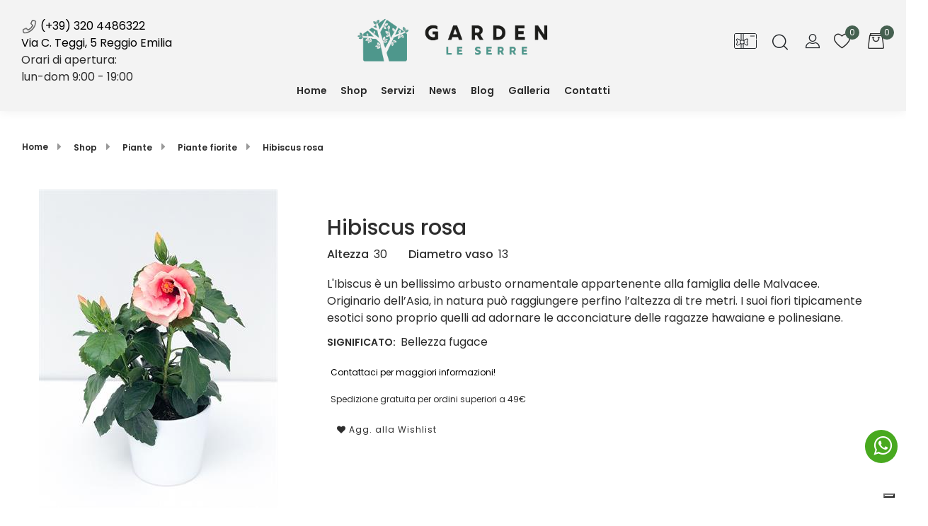

--- FILE ---
content_type: text/html; charset=utf-8
request_url: https://www.leserregarden.it/it/hibiscus-rosa
body_size: 47261
content:
<!DOCTYPE html>
<html lang="it">
	<head>
		<meta charset="UTF-8">
		<meta name="viewport" content="width=device-width, initial-scale=1, shrink-to-fit=no">
		<meta http-equiv="X-UA-Compatible" content="IE=edge" />
		<!-- Social Meta Tags --><!-- Schema.org markup for Google+ --><meta itemprop="name" content="Piante - Piante fiorite: Hibiscus rosa. Vendita piante e green design"><meta itemprop="description" content="Hibiscus rosa Dona colore e luce ai tuoi spazi con le nostre piante fiorite scelte appositamente per voi. La primavera è uno stato d’animo, è buon umore e serenità. Circondati di positività, colori e profumi.
		" /><meta itemprop="image" content="https://www.leserregarden.it/ProductsResources/146/000144_1_pr.jpeg" /><!-- Twitter Card data --><meta name="twitter:card" content="product" /><meta name="twitter:title" content="Piante - Piante fiorite: Hibiscus rosa. Vendita piante e green design" /><meta name="twitter:description" content="Hibiscus rosa Dona colore e luce ai tuoi spazi con le nostre piante fiorite scelte appositamente per voi. La primavera è uno stato d’animo, è buon umore e serenità. Circondati di positività, colori e profumi.
		" /><meta name="twitter:image" content="https://www.leserregarden.it/ProductsResources/146/000144_1_pr.jpeg" /><!-- Open Graph data --><meta property="og:title" content="Piante - Piante fiorite: Hibiscus rosa. Vendita piante e green design" /><meta property="og:type" content="product.item" /><meta property="og:url" content="https://www.leserregarden.it/it/hibiscus-rosa" /><meta property="og:image" content="https://www.leserregarden.it/ProductsResources/146/000144_1_pr.jpeg" /><meta property="og:description" content="Hibiscus rosa Dona colore e luce ai tuoi spazi con le nostre piante fiorite scelte appositamente per voi. La primavera è uno stato d’animo, è buon umore e serenità. Circondati di positività, colori e profumi.
		" /><meta property="og:site_name" content="Garden Le Serre - Green Design | Vendita Piante | Shop Online" /><!-- Social Meta Tags -->
		<link rel="canonical" href="https://www.leserregarden.it/it/hibiscus-rosa" />
<meta name="keywords" content="Hibiscus rosa,Piante - Piante fiorite Hibiscus rosa" />
<meta name="description" content="Hibiscus rosa Dona colore e luce ai tuoi spazi con le nostre piante fiorite scelte appositamente per voi. La primavera è uno stato d’animo, è buon umore e serenità. Circondati di positività, colori e profumi.
" />
		<meta name="generator" content="Passweb - Il Cms di Passepartout - https://www.passepartout.net/software/passweb" />
		<title>Piante - Piante fiorite: Hibiscus rosa. Vendita piante e green design</title>
<link rel="shortcut icon" href="/Resources/img/favicon.png" />


		<link rel="stylesheet" href="/Static/2023B.67/Scripts/bootstrap-4.4.1.min.css">
		<link type="text/css" rel="stylesheet" href="/Static/2023B.67/Web/MDBPro/css/mdb.css" />
		<link rel="stylesheet" href="/Static/2023B.67/Scripts/font-awesome-4.7.0.min.css" />
		<link type="text/css" rel="stylesheet" href="/Static/2023B.67/Web/common/css/css_all-responsive.css" />


			<link type="text/css" rel="stylesheet" href="/Themes/custom/style/5/custom.css?1758121073" />
	
		
		<link href="/Resources/Backuprisorse/css/animate.css" type="text/css" rel="stylesheet" />
		<link type="text/css" rel="stylesheet" href="/Static/2023B.67/Web/common/css/wizard-theme-responsive/jquery-1.13.3-ui.min.css" />
		<link type="text/css" rel="stylesheet" href="/Static/2023B.67/Web/common/css/jquery.mmenu.all.css" />


<style type="text/css">/***********************//****** GENERALE *******//***********************//*@font-face {    font-family: 'Alex Book';    src: url('/Resources/Backuprisorse/Backuprisorse/Font/alexbook.woff2') format('woff2'),        url('/Resources/Backuprisorse/Font/alexbook.woff') format('woff');    font-weight: normal;    font-style: normal;    font-display: swap;}@font-face {    font-family: 'DesirasNonCommercial';    src: url('/Resources/Backuprisorse/Backuprisorse/Font/DesirasNonCommercialRegular.woff2') format('woff2'),        url('/Resources/Backuprisorse/Font/DesirasNonCommercialRegular.woff') format('woff');    font-weight: normal;    font-style: normal;    font-display: swap;}h1, h2 {  font-family: 'Alex Book' !important;    font-weight: 600;    font-style: normal;}body, h3, h4, h5, h6, div, p, a, input, textarea, select, option {  font-family: 'DesirasNonCommercial' !important;    font-weight: 600 !important;    font-style: normal;  letter-spacing: 3px !important;}.wizard, .wizard div, .wizard p, .wizard a, .wizard h1, .wizard h2, .wizard h3, .wizard input {  font-family: 'Arial' !important;  font-weight: 500 !important;  font-style: normal;    letter-spacing: 0px !important;}*/strong {    text-shadow: 0 0 black;}/*@font-face {    font-family: 'desirasnoncommercial';    src: url('/Resources/Backuprisorse/Font/desirasnoncommercial.otf') format('otf');    font-weight: 500;    font-style: normal;}body, h1, h2, h3, h4, h5, h6, div, p, a {  font-family: 'desirasnoncommercial' !important;    font-weight: 500;    font-style: normal;}*//*@font-face {    font-family: 'Mark';    src: url('Resources/font-mark/Mark-Hairline-Italic.eot');    src: local('Resources/font-mark/Mark-Hairline-Italic'),        url('Resources/font-mark/Mark-Hairline-Italic.eot?#iefix') format('embedded-opentype'),        url('Resources/font-mark/Mark-Hairline-Italic.woff2') format('woff2'),        url('Resources/font-mark/Mark-Hairline-Italic.woff') format('woff'),        url('Resources/font-mark/Mark-Hairline-Italic.ttf') format('truetype');    font-weight: 300;    font-style: italic;}@font-face {    font-family: 'Mark';    src: url('Resources/font-mark/Mark-Medium.eot');    src: local('Resources/font-mark/Mark-Medium'),        url('Resources/font-mark/Mark-Medium.eot?#iefix') format('embedded-opentype'),        url('Resources/font-mark/Mark-Medium.woff2') format('woff2'),        url('Resources/font-mark/Mark-Medium.woff') format('woff'),        url('Resources/font-mark/Mark-Medium.ttf') format('truetype');    font-weight: 500;    font-style: normal;}@font-face {    font-family: 'Mark';    src: url('Resources/font-mark/Mark-Black.eot');    src: local('Resources/font-mark/Mark-Black'),        url('Resources/font-mark/Mark-Black.eot?#iefix') format('embedded-opentype'),        url('Resources/font-mark/Mark-Black.woff2') format('woff2'),        url('Resources/font-mark/Mark-Black.woff') format('woff'),        url('Resources/font-mark/Mark-Black.ttf') format('truetype');    font-weight: 900;    font-style: normal;}@font-face {    font-family: 'Mark';    src: url('Resources/font-mark/Mark-Regular-Italic.eot');    src: local('Resources/font-mark/Mark-Regular-Italic'),        url('Resources/font-mark/Mark-Regular-Italic.eot?#iefix') format('embedded-opentype'),        url('Resources/font-mark/Mark-Regular-Italic.woff2') format('woff2'),        url('Resources/font-mark/Mark-Regular-Italic.woff') format('woff'),        url('Resources/font-mark/Mark-Regular-Italic.ttf') format('truetype');    font-weight: normal;    font-style: italic;}@font-face {    font-family: 'Mark';    src: url('Resources/font-mark/Mark-Extralight-Italic.eot');    src: local('Resources/font-mark/Mark-Extralight-Italic'),        url('Resources/font-mark/Mark-Extralight-Italic.eot?#iefix') format('embedded-opentype'),        url('Resources/font-mark/Mark-Extralight-Italic.woff2') format('woff2'),        url('Resources/font-mark/Mark-Extralight-Italic.woff') format('woff'),        url('Resources/font-mark/Mark-Extralight-Italic.ttf') format('truetype');    font-weight: 200;    font-style: italic;}@font-face {    font-family: 'Mark';    src: url('Resources/font-mark/Mark-Light.eot');    src: local('Resources/font-mark/Mark-Light'),        url('Resources/font-mark/Mark-Light.eot?#iefix') format('embedded-opentype'),        url('Resources/font-mark/Mark-Light.woff2') format('woff2'),        url('Resources/font-mark/Mark-Light.woff') format('woff'),        url('Resources/font-mark/Mark-Light.ttf') format('truetype');    font-weight: 300;    font-style: normal;}@font-face {    font-family: 'Mark';    src: url('Resources/font-mark/Mark-Heavy.eot');    src: local('Resources/font-mark/Mark-Heavy'),        url('Resources/font-mark/Mark-Heavy.eot?#iefix') format('embedded-opentype'),        url('Resources/font-mark/Mark-Heavy.woff2') format('woff2'),        url('Resources/font-mark/Mark-Heavy.woff') format('woff'),        url('Resources/font-mark/Mark-Heavy.ttf') format('truetype');    font-weight: 900;    font-style: normal;}@font-face {    font-family: 'Mark';    src: url('Resources/font-mark/Mark-Bold.eot');    src: local('Resources/font-mark/Mark-Bold'),        url('Resources/font-mark/Mark-Bold.eot?#iefix') format('embedded-opentype'),        url('Resources/font-mark/Mark-Bold.woff2') format('woff2'),        url('Resources/font-mark/Mark-Bold.woff') format('woff'),        url('Resources/font-mark/Mark-Bold.ttf') format('truetype');    font-weight: bold;    font-style: normal;}@font-face {    font-family: 'Mark';    src: url('Resources/font-mark/Mark-Heavy-Italic.eot');    src: local('Resources/font-mark/Mark-Heavy-Italic'),        url('Resources/font-mark/Mark-Heavy-Italic.eot?#iefix') format('embedded-opentype'),        url('Resources/font-mark/Mark-Heavy-Italic.woff2') format('woff2'),        url('Resources/font-mark/Mark-Heavy-Italic.woff') format('woff'),        url('Resources/font-mark/Mark-Heavy-Italic.ttf') format('truetype');    font-weight: 900;    font-style: italic;}@font-face {    font-family: 'Mark';    src: url('Resources/font-mark/Mark-Black-Italic.eot');    src: local('Resources/font-mark/Mark-Black-Italic'),        url('Resources/font-mark/Mark-Black-Italic.eot?#iefix') format('embedded-opentype'),        url('Resources/font-mark/Mark-Black-Italic.woff2') format('woff2'),        url('Resources/font-mark/Mark-Black-Italic.woff') format('woff'),        url('Resources/font-mark/Mark-Black-Italic.ttf') format('truetype');    font-weight: 900;    font-style: italic;}@font-face {    font-family: 'Mark';    src: url('Resources/font-mark/Mark-Light-Italic.eot');    src: local('Resources/font-mark/Mark-Light-Italic'),        url('Resources/font-mark/Mark-Light-Italic.eot?#iefix') format('embedded-opentype'),        url('Resources/font-mark/Mark-Light-Italic.woff2') format('woff2'),        url('Resources/font-mark/Mark-Light-Italic.woff') format('woff'),        url('Resources/font-mark/Mark-Light-Italic.ttf') format('truetype');    font-weight: 300;    font-style: italic;}@font-face {    font-family: 'Mark';    src: url('Resources/font-mark/Mark-Thin-Italic.eot');    src: local('Resources/font-mark/Mark-Thin-Italic'),        url('Resources/font-mark/Mark-Thin-Italic.eot?#iefix') format('embedded-opentype'),        url('Resources/font-mark/Mark-Thin-Italic.woff2') format('woff2'),        url('Resources/font-mark/Mark-Thin-Italic.woff') format('woff'),        url('Resources/font-mark/Mark-Thin-Italic.ttf') format('truetype');    font-weight: 100;    font-style: italic;}@font-face {    font-family: 'Mark';    src: url('Resources/font-mark/Mark-Thin.eot');    src: local('Resources/font-mark/Mark-Thin'),        url('Resources/font-mark/Mark-Thin.eot?#iefix') format('embedded-opentype'),        url('Resources/font-mark/Mark-Thin.woff2') format('woff2'),        url('Resources/font-mark/Mark-Thin.woff') format('woff'),        url('Resources/font-mark/Mark-Thin.ttf') format('truetype');    font-weight: 100;    font-style: normal;}@font-face {    font-family: 'Mark';    src: url('Resources/font-mark/Mark-Extralight.eot');    src: local('Resources/font-mark/Mark-Extralight'),        url('Resources/font-mark/Mark-Extralight.eot?#iefix') format('embedded-opentype'),        url('Resources/font-mark/Mark-Extralight.woff2') format('woff2'),        url('Resources/font-mark/Mark-Extralight.woff') format('woff'),        url('Resources/font-mark/Mark-Extralight.ttf') format('truetype');    font-weight: 200;    font-style: normal;}@font-face {    font-family: 'Mark';    src: url('Resources/font-mark/Mark-SmallCaps-Black.eot');    src: local('Resources/font-mark/Mark-SmallCaps-Black'),        url('Resources/font-mark/Mark-SmallCaps-Black.eot?#iefix') format('embedded-opentype'),        url('Resources/font-mark/Mark-SmallCaps-Black.woff2') format('woff2'),        url('Resources/font-mark/Mark-SmallCaps-Black.woff') format('woff'),        url('Resources/font-mark/Mark-SmallCaps-Black.ttf') format('truetype');    font-weight: 900;    font-style: normal;}@font-face {    font-family: 'Mark';    src: url('Resources/font-mark/Mark-Book-Italic.eot');    src: local('Resources/font-mark/Mark-Book-Italic'),        url('Resources/font-mark/Mark-Book-Italic.eot?#iefix') format('embedded-opentype'),        url('Resources/font-mark/Mark-Book-Italic.woff2') format('woff2'),        url('Resources/font-mark/Mark-Book-Italic.woff') format('woff'),        url('Resources/font-mark/Mark-Book-Italic.ttf') format('truetype');    font-weight: 500;    font-style: italic;}@font-face {    font-family: 'Mark';    src: url('Resources/font-mark/Mark-SmallCaps-Regular.eot');    src: local('Resources/font-mark/Mark-SmallCaps-Regular'),        url('Resources/font-mark/Mark-SmallCaps-Regular.eot?#iefix') format('embedded-opentype'),        url('Resources/font-mark/Mark-SmallCaps-Regular.woff2') format('woff2'),        url('Resources/font-mark/Mark-SmallCaps-Regular.woff') format('woff'),        url('Resources/font-mark/Mark-SmallCaps-Regular.ttf') format('truetype');    font-weight: 500;    font-style: normal;}@font-face {    font-family: 'Mark';    src: url('Resources/font-mark/Mark-Regular.eot');    src: local('Resources/font-mark/Mark-Regular'),        url('Resources/font-mark/Mark-Regular.eot?#iefix') format('embedded-opentype'),        url('Resources/font-mark/Mark-Regular.woff2') format('woff2'),        url('Resources/font-mark/Mark-Regular.woff') format('woff'),        url('Resources/font-mark/Mark-Regular.ttf') format('truetype');    font-weight: normal;    font-style: normal;}@font-face {    font-family: 'Mark';    src: url('Resources/font-mark/Mark-Hairline.eot');    src: local('Resources/font-mark/Mark-Hairline'),        url('Resources/font-mark/Mark-Hairline.eot?#iefix') format('embedded-opentype'),        url('Resources/font-mark/Mark-Hairline.woff2') format('woff2'),        url('Resources/font-mark/Mark-Hairline.woff') format('woff'),        url('Resources/font-mark/Mark-Hairline.ttf') format('truetype');    font-weight: 300;    font-style: normal;}@font-face {    font-family: 'Mark';    src: url('Resources/font-mark/Mark-Bold-Italic.eot');    src: local('Resources/font-mark/Mark-Bold-Italic'),        url('Resources/font-mark/Mark-Bold-Italic.eot?#iefix') format('embedded-opentype'),        url('Resources/font-mark/Mark-Bold-Italic.woff2') format('woff2'),        url('Resources/font-mark/Mark-Bold-Italic.woff') format('woff'),        url('Resources/font-mark/Mark-Bold-Italic.ttf') format('truetype');    font-weight: bold;    font-style: italic;}@font-face {    font-family: 'Mark';    src: url('Resources/font-mark/Mark-Medium-Italic.eot');    src: local('Resources/font-mark/Mark-Medium-Italic'),        url('Resources/font-mark/Mark-Medium-Italic.eot?#iefix') format('embedded-opentype'),        url('Resources/font-mark/Mark-Medium-Italic.woff2') format('woff2'),        url('Resources/font-mark/Mark-Medium-Italic.woff') format('woff'),        url('Resources/font-mark/Mark-Medium-Italic.ttf') format('truetype');    font-weight: 500;    font-style: italic;}@font-face {    font-family: 'Mark';    src: url('Resources/font-mark/Mark-Book.eot');    src: local('Resources/font-mark/Mark-Book'),        url('Resources/font-mark/Mark-Book.eot?#iefix') format('embedded-opentype'),        url('Resources/font-mark/Mark-Book.woff2') format('woff2'),        url('Resources/font-mark/Mark-Book.woff') format('woff'),        url('Resources/font-mark/Mark-Book.ttf') format('truetype');    font-weight: 500;    font-style: normal;}*/@font-face {  font-family:'icomoon';  src:url(/Resources/Backuprisorse/Font/icomoon.woff) format("woff");  font-weight:400;  font-style:normal;  font-display:block;}.icomoon{font-family:'icomoon'!important;speak:none;font-style:normal;font-weight:400;font-variant:normal;text-transform:none;line-height:1;-webkit-font-smoothing:antialiased;-moz-osx-font-smoothing:grayscale}.icon-Friendly:before{content:"\e915"}.icon-Icon_4-Circle:before{content:"\e900"}.icon-Icon_Cart:before{content:"\e901"}.icon-Icon_Check:before{content:"\e902"}.icon-Icon_Circle:before{content:"\e903"}.icon-Icon_Compare:before{content:"\e904"}.icon-Icon_Down:before{content:"\e905"}.icon-Icon_Left-2:before{content:"\e906"}.icon-Icon_Long-Down:before{content:"\e907"}.icon-Icon_Mail:before{content:"\e908"}.icon-Icon_Right:before{content:"\e909"}.icon-Icon_Right-2:before{content:"\e90a"}.icon-Icon_Search:before{content:"\e90b"}.icon-Icon_Up:before{content:"\e90c"}.icon-Icon_User:before{content:"\e90d"}.icon-Icon_Wishlist:before{content:"\e90e"}.icon-icon-Filter:before{content:"\e90f"}.icon-icon-Paly:before{content:"\e910"}.icon-Packaging:before{content:"\e911"}.icon-Payment:before{content:"\e912"}.icon-shipping:before{content:"\e913"}.icon-zoom-in:before{content:"\e914"}.leo-quickview-bt-content:before {  content: "\e914";  font-size: 20px;  line-height: 40px;  font-family: "icomoon";}.leo-compare-bt-content:before {  font-size: 18px;  font-family: "icomoon";  display: inline-block;  content: "\e904";  line-height: 40px;}/*@font-face {  font-family: "Futura Std Medium";  src: url(/Resources/Backuprisorse/font/futura-std-medium.otf);}body:not(.wizard), :not(.wizard) div {  font-family: "Futura Std Medium" !important;}.wizard, .wizard div,.wizard p, .wizard h1, .wizard h2, .wizard h3, .wizard h4, .wizard h5, .wizard h6  {  font-family: SFMono-Regular,Menlo,Monaco,Consolas,"Liberation Mono","Courier New",monospace !important;}*/.bs-container {   max-width: 1610px;  width: 100%;}@media (min-width: 1360px) {   .bs-container { max-width: 1360px;   }}@media (min-width: 1800px) {   .bs-container { max-width: 1610px;   }}.large-container {  max-width: 1360px !important; }.medium-container {  max-width: 1290px !important; }a:not(.nav-link) {  -webkit-transition: all 0.3s ease-in-out !important;  -moz-transition: all 0.3s ease-in-out !important;  -ms-transition: all 0.3s ease-in-out !important;  -o-transition: all 0.3s ease-in-out !important;  transition: all 0.3s ease-in-out !important;}.form-control:focus {  border-color: unset !important;   box-shadow: 0 0 0 0.2rem rgba(0,123,255,0) !important;}.link-privacy:hover {  color: #595959;}/*****STILE BOTTONI SHARER*****/.sharer {  background-color: transparent !important;  border: unset!important;  padding: .5rem 10px;}.sharer:focus {  box-shadow:none!important;}.facebook i {color:#3b5998;}.twitter i {color:#00acee;}.whatsapp i {color:#25d366;}.telegram i {color:#08c;}.linkedin i {color:#0e76a8;}.mail i {color:#d93025;}.pinterest i {color:#e60023;}/*****FINE STILE BOTTONI SHARER*****/.contenitore-pulsanti > div:hover button,.contenitore-pulsanti > div:hover button span {   color: #456050 !important;}@media (max-width: 576px) {   .contenitore-pulsanti img {width: 26px !important;  }}@media (min-width: 992px) {   .logo {order: 1;  }  .contenitore-menuTestata {order: 2;  }  .contenitore-spacer {order: 3;  }  .contenitore-pulsanti {order: 4;  } }@media (max-width: 576px) {   .contenitore-pulsanti {padding: 0px !important;  }  .contenitore-pulsanti button span {font-size: 18px !important;  }   .logo {/*max-width: 200px !important;*/  }}  @media (max-width: 1100px) {   .contenitore-spacer {display: none;  }}.contenitore-testata {  position: static !important;  width: 100% !important;  box-shadow: 0 0 15px #eee;}.contenitore-testata.pw-sticky {  position: fixed !important;  background: #fff !important;  box-shadow: 0 0 15px #eee;}/*@media (max-width: 576px) {   .contenitore-testata {height: 65px;  }}*//*@media (min-width: 576px) and (max-width: 1200px) {   .contenitore-testata .logo img {padding: 25px;  }}*//*********************************************//***** POPUP CARRELLO, WISH E COMPARATORE ****//*********************************************/.jgrowlblack {  max-width: 90% !important;    padding: 20px !important;    box-sizing: border-box !important;    width: auto !important;    height: 610px;    overflow-y: auto;}@media (min-width: 768px) {   .jgrowlblack {  max-width: 70% !important;/*height: auto !important;*/  }}@media (min-width: 576px) {   .jgrowlblack {height: 495px;  }}body>div.jGrowl.center .jGrowl-notification {    margin-top: 5%;}.titoletto {  background: #456050;  padding: 15px;  color: #fff;  font-weight: 600;    font-size: 1.3rem;}.pulsantePopUp {  text-transform: uppercase;    font-weight: 600 !important;  padding: 8px 20px;  font-size: 16px;  }@media (max-width: 768px) { .pulsantePopUp {text-transform: uppercase;font-weight: 600 !important;padding: 8px 20px;font-size: 14px;  }}.pulsantePopUp:first-child {  background: #f6f6f6;  color: #2d2d2d;}.pulsantePopUp:first-child:hover {  background: #ddd;  color: #2d2d2d;}.pulsantePopUp:last-child {  background: #595959;  margin-left: 5px;  color: #fff;}.pulsantePopUp:last-child:hover {  background: #456050;  color: #fff;}.valorePrezzo {  font-size: 20px;    margin-top: 20px;}.valoreQuantita {  font-size: 16px;}/*********************************************//*************** MENU PRINCIPALE *************//*********************************************//*.menuTestata > li > ul {  width: 80% !important;  left: 15px;}*/@media (min-width: 992px) {   .menuTestata > li:nth-child(1),  .menuTestata > li:nth-child(2) {display: none;  }}@media (max-width: 1310px) {   .contenitore-menuTestata > div > ul > li > a,  .contenitore-menuTestata > ul > li > a,  .contenitore-menuTestata span:not(.spacer) {font-size: 14px !important;padding-left: 10px !important;padding-right: 10px !important;  }  .menu-collapse .pw-collapse-target {top: 80px !important;  }    .menu-collapse {padding-left: 0px !important;padding-right: 0px !important;  }}.menu-collapse button span {  display: contents;}.menu-collapse button:hover {  color: #456050 !important;}/*.menu-collapse button {  padding: 0 0 2px 0 !important;}*/.pw-collapse-target {  transition: 0.1s ease all !important;}.menu-collapse a {  font-weight: 600 !important;  color: #2d2d2d !important;  }.menu-collapse a:hover {  color: #456050 !important;}.more::after {    display: inline-block;    width: 0;    height: 0;    margin-left: .3em;    vertical-align: middle;    content: "";    border-top: .3em solid;    border-right: .3em solid transparent;    border-left: .3em solid transparent;}.menuTestata-menu .mm-navbars-top .mm-title {  display: none;}.menuTestata-menu .mm-navbars-top .mm-close:before, .menuTestata-menu .mm-navbars-top .mm-close:after {  display: none;}.menuTestata-menu .mm-navbars-top .mm-close {  right: 30px !important;  color: rgb(0, 0, 0) !important;}.menuTestata-menu .mm-listview>li:not(.mm-divider):after {  border-bottom-width: 0px !important;}.menuTestata-menu .mm-navbars-top {  border-bottom-width: 0px !important; }.menuTestata-menu .list-group-item:first-child,.menuTestata-menu .list-group-item:last-child {  border-radius: 0px !important;}.menuTestata-menu.mm-menu {  background: #fff !important;}.menuTestata-menu.mm-menu .mm-listview {  border-color: rgba(0, 0, 0, 0) !important;}.mm-listview>li, .mm-listview>li .mm-next, .mm-listview>li .mm-next:before, .mm-listview>li:after {  border-color: rgba(0, 0, 0, 0.1) !important;}.mm-menu .mm-listview>li .mm-next:after {    border-color: #fff !important;}.mm-menu .mm-navbar a, .mm-menu .mm-navbar>* {    font-size: 20px;}.mm-panel .mm-navbar {    background: #456050 !important;}.mm-menu .mm-btn:after, .mm-menu .mm-btn:before {    border-color: #fff !important;}/*.menuTestata-menu .accordion-target.mm-listview li .list-group-item-action {  font-size: 13px !important;  padding-bottom: 9px !important;  padding-top: 9px !important;}*/.menuTestata-menu .list-group-item {  border: unset;  border-bottom: 1px solid rgba(0,0,0,.125) !important;}.menuMobile li:not(:first-child) {  display: none;}.cerca-sul-sito .formfield_button {  position: relative;}.cerca-sul-sito .formfield_button:before {  content: '';  position: absolute;  bottom: 50%;  border-style: solid;  border-color: transparent #333b48 transparent;  border-width: 8px 8px 8px 0;  right: 62px;  -webkit-transform: translateY(50%);  -moz-transform: translateY(50%);  -ms-transform: translateY(50%);  -o-transform: translateY(50%);  transform: translateY(50%);}.cerca-sul-sito .formfield_button:hover:before {  border-color: transparent #456050 transparent;}.effetto-cerca .pw-collapse-target {  opacity: 0;  transition: 0.3s all ease;  z-index: 1000;}@media (max-width: 576px) {   .effetto-cerca .pw-collapse-target {left: -66vw !important;top: 10vw !important;  }}.effetto-cerca .pw-collapse-target.show {  opacity: 1;  }.effetto-cerca-2 .pw-collapse-target {  margin-top: 20px !important;  opacity: 0;  transition: 0.2s all ease-out;}.effetto-cerca-2 .pw-collapse-target.show {  margin-top: 0px !important;  opacity: 1;  }.ecMiniwishlistComp.card .card-body {  padding: 0px !important;}.ecMinicartComp.card .card-body {  padding: 0px !important;}/* Underline From Center */.hvr-underline-from-center {  display: inline-block;  vertical-align: middle;  -webkit-transform: perspective(1px) translateZ(0);  transform: perspective(1px) translateZ(0);  box-shadow: 0 0 1px transparent;  position: relative;  overflow: hidden;}.hvr-underline-from-center:before {  content: "";  position: absolute;  z-index: -1;  left: 50%;  right: 50%;  bottom: 35px;  background: #456050;  height: 2px;  -webkit-transition-property: left, right;  transition-property: left, right;  -webkit-transition-duration: 0.3s;  transition-duration: 0.3s;  -webkit-transition-timing-function: ease-out;  transition-timing-function: ease-out;}.hvr-underline-from-center:hover:before, .hvr-underline-from-center:focus:before, .hvr-underline-from-center:active:before {  left: 20%;  right: 20%;}.menu-collapse .hvr-underline-from-center:before {  bottom: 38px !important;  height: 2px !important;}.menu-collapse span {  padding: 10px 0;}/* Grow */.hvr-grow {  display: inline-block;  vertical-align: middle;  -webkit-transform: perspective(1px) translateZ(0);  transform: perspective(1px) translateZ(0);  box-shadow: 0 0 1px transparent;  -webkit-transition-duration: 0.3s;  transition-duration: 0.3s;  -webkit-transition-property: transform;  transition-property: transform;}.hvr-grow:hover, .hvr-grow:focus, .hvr-grow:active {  -webkit-transform: scale(1.1);  transform: scale(1.1);}.userbarComp-loggedUser {  -ms-flex: 0 0 75% !important;  flex: 0 0 75% !important;  max-width: 75% !important;}.userbarComp-logout {  -ms-flex: 0 0 25% !important;  flex: 0 0 25% !important;  max-width: 25% !important;}/* CELLA PRODOTTO HOME */@media (min-width: 992px) {   .contenitore-bottoni {opacity: 0;visibility: hidden;-webkit-transition: all 0.4s ease-in-out;-moz-transition: all 0.4s ease-in-out;-ms-transition: all 0.4s ease-in-out;-o-transition: all 0.4s ease-in-out;transition: all 0.4s ease-in-out;-webkit-transform: translate(20%,-50%);-moz-transform: translate(20%,-50%);-ms-transform: translate(20%,-50%);-o-transform: translate(20%,-50%);transform: translate(20%,-50%);  }  .cella-prodotto:hover .contenitore-bottoni {transform: translate(-1px,-50%);right: 0;opacity: 1;visibility: visible;  }  }/*.contenitore-bottoni > div {  width: 40px !important;}*/.contenitore-bottoni > div a {  position: relative;  overflow: initial;  font-weight: 400;  display: inline-block;  vertical-align: top;  height: 40px;  width: 40px !important;  line-height: 40px;  background: #FFF;  color: #333;  text-align: center;  padding: 0;  margin: 0 0 1px;  -webkit-transition: all 0.3s ease 0s;  -moz-transition: all 0.3s ease 0s;  -ms-transition: all 0.3s ease 0s;  -o-transition: all 0.3s ease 0s;  transition: all 0.3s ease 0s;  font-size: 20px;}.contenitore-bottoni > div a:hover {  color: #fff;  background: #456050;}.contenitore-bottoni > div a .effetto-pulsante-cella {  position: absolute;  z-index: -1;  bottom: 50%;  color: #fff;  background: #456050;  font-size: 8px;  padding: 2px 10px;  visibility: hidden;  line-height: 14px;  white-space: nowrap;  text-transform: uppercase;  letter-spacing: 1px;  font-weight: 400;  pointer-events: none;  margin-right: 10px;  right: 0;  opacity: 0;  filter: alpha(opacity=0);  border-radius: 3px;  -webkit-transform: translateY(50%);  -moz-transform: translateY(50%);  -ms-transform: translateY(50%);  -o-transform: translateY(50%);  transform: translateY(50%);  -webkit-transition: all 0.3s ease-out 0s;  -moz-transition: all 0.3s ease-out 0s;  -ms-transition: all 0.3s ease-out 0s;  -o-transition: all 0.3s ease-out 0s;  transition: all 0.3s ease-out 0s;}.contenitore-bottoni > div a:hover .effetto-pulsante-cella {  visibility: visible;  opacity: 1;  filter: alpha(opacity=100);  right: 100%;}.contenitore-bottoni > div a .effetto-pulsante-cella:before {  content: "";  position: absolute;  bottom: 50%;  border: 5px solid transparent;  border-left: 5px solid #456050;  left: 100%;  -webkit-transform: translateY(50%);  -moz-transform: translateY(50%);  -ms-transform: translateY(50%);  -o-transform: translateY(50%);  transform: translateY(50%);}@media (max-width: 1024px) {  .contenitore-bottoni {opacity: 1;visibility: visible;transform: translate(0%,-50%) !important;right: 5px !important;  }}.simula-quick-view {  border-radius: 0.2rem !important;}/* Componenti offerte/novità */@media (min-width: 992px) and (max-width: 1200px) {   .ecOfferboxComp-cells .ecOfferboxComp-cell {width: 25% !important;flex: 0 0 25% !important;  }}@media (min-width: 768px) and (max-width: 992px) {   .ecOfferboxComp-cells .ecOfferboxComp-cell {width: 33.33333% !important;flex: 0 0 33% !important;  }}@media (min-width: 576px) and (max-width: 768px) {   .ecOfferboxComp-cells .ecOfferboxComp-cell {width: 50% !important;flex: 0 0 50% !important;  }}@media (max-width: 576px) {   .ecOfferboxComp-cells .ecOfferboxComp-cell {width: 50% !important;flex: 0 0 50% !important;  }}/******************************//********** FOOTER ************//******************************/.block-social li a:before {    content: "";    font-family: "FontAwesome";    font-size: 18px;    color: #666;}.block-social li.facebook a:before {    content: "\f09a";}.block-social li.twitter a:before {    content: "\f099";}.block-social li.pinterest a:before {    content: "\f0d2";}.block-social li.instagram a:before {    content: "\f16d";}.block-social li.linkedin a:before {    content: "\f0e1";}.block-social li+li {    margin-left: 15px;}.block-social li {    display: inline-block;    cursor: pointer;    margin-bottom: 0;}.block-social li a {    display: block;    white-space: nowrap;    padding: 0;    height: 48px;    width: 48px;    background: #fff;    line-height: 48px;    border-radius: 100%;    position: relative;    text-align: center;    transform: translateY(0);    transition: all 0.3s;    color: #999;    cursor: pointer;    font-size: 15px;    font-weight: 300;}.block-social li a:hover {    background: #456050;    transform: translateY(-10px);}.footer-container li a:hover {    color: #456050;}.block-social li a:hover:before {    color: #fff;}.block-social ul {  padding: 0 !important;}@media (min-width: 768px) {  .inline_bottom, .block-social {text-align: center;  }}@media (max-width: 768px) {  .inline_bottom, .block-social, footer {text-align: center;  }  footer .menuComp {  justify-content: center !important;  }}/* back to top */.arrowUp {  bottom: 75px;}.pulsanteOpzioni {  display: none;  position: fixed;  cursor: pointer;  left: 20px;  bottom: 20px;  text-decoration: none;  text-align: center;  font-size: 14px;  background-color: #2d2d2d;  z-index: 5000;}.pulsanteOpzioni a {  color: #2d2d2d;  font-weight: bold;}.pulsanteOpzioni a:hover {    color: #456050;}/* popup quick view */.ecFieldaddtocartComp .qtyplus,.ecFieldaddtocartComp .qtyminus {  transition: 0.3s all ease;}.carrello.ecFieldaddtocartComp .qtyminus:hover {  background-image: url(/Resources/Backuprisorse/image/freccia-meno-hover.png) !important;  background-color: #456050 !important;  background-position: 50% 45%;  background-repeat: no-repeat;}.carrello.ecFieldaddtocartComp .qtyplus:hover {  background-image: url(/Resources/Backuprisorse/image/freccia-piu-hover.png) !important;  background-color: #456050 !important;  background-position: 50% 45%;  background-repeat: no-repeat;}/*.ecFieldaddtocartComp .qtyplus {background-attachment: inherit;    background-clip: border-box;    background-color: rgb(255,255,255);    background-image: url(/Resources/Backuprisorse//image/freccia-piu.png);    background-origin: padding-box;    background-position: 50% 50%;    background-repeat: no-repeat;    background-size: auto auto;    border-bottom: 2px solid #2d2d2d;    border-bottom-left-radius: 0;    border-bottom-right-radius: 0;    border-left: 0 solid #2d2d2d;    border-right: 2px solid #2d2d2d;    border-top: 2px solid #2d2d2d;    border-top-left-radius: 0;    border-top-right-radius: 0;    font-size: 0px;    height: 38px;    padding-left: 15px;    padding-right: 13px;}.ecFieldaddtocartComp .qtyminus {background-attachment: inherit;    background-clip: border-box;    background-color: rgb(255,255,255);    background-image: url(/Resources/Backuprisorse//image/freccia-meno.png);    background-origin: padding-box;    background-position: 50% 50%;    background-repeat: no-repeat;    background-size: auto auto;    border-bottom: 2px solid #2d2d2d;    border-bottom-left-radius: 0;    border-bottom-right-radius: 0;    border-left: 0 solid #2d2d2d;    border-right: 2px solid #2d2d2d;    border-top: 2px solid #2d2d2d;    border-top-left-radius: 0;    border-top-right-radius: 0;    font-size: 0px;    height: 38px;    padding-left: 15px;    padding-right: 13px;}*//*@media (max-width: 576px) {  .carrello > div > div > div.d-flex {display: -ms-contents !important;display: contents !important;  }}*/@media (max-width: 992px) {  .carrello a {margin-left: 3px !important;/*margin-top: 15px !important;*/  }}/*@media (min-width: 993px) {*/  .carrello i {  display: none !important;  }/*}*/.wizard .carrello i {    display: block !important;}.availability img {  margin-top: -5px !important;}/*******************************************************//**************** CATALOGO PRODOTTI ********************//*******************************************************/.breadcrumb-item+.breadcrumb-item::before {  content: "\f0da" !important;  color: #999999 !important;  font-family: "FontAwesome" !important;  margin: .3125rem !important;  display: inline !important;}@media (min-width: 992px) {  .wrapperFiltri .pw-collapse-target {display:block;opacity:1;}  .wrapperFiltri .pw-collapse-button {display:none;}}/*@media (min-width: 576px) and (max-width: 768px) {  .due-colonne > div > div {-ms-flex: 0 0 50% !important;flex: 0 0 50% !important;max-width: 50% !important;  }}*/.ecFieldratingComp img {  width: 10px;}.ecFieldratingComp .review_product {  font-size: 10px !important;}.ecFieldratingComp .review_product a:hover {  color: #456050 !important;}@media (max-width: 768px) {  .catalogo2Colonne .ecCatalogComp-cell, .catalogo2Colonne .ecCatalogsearchresultsboxComp-cell {  flex: 0 0 50%!important;  max-width: 50%!important;  }}@media (min-width: 768px) and (max-width: 992px){  .catalogo2Colonne .ecCatalogComp-cell {-ms-flex: 0 0 50% !important;    flex: 0 0 50% !important;    max-width: 50% !important;  }}@media (min-width: 992px) {  .catalogo2Colonne .ecCatalogComp-cell {-ms-flex: 0 0 25% !important;    flex: 0 0 25% !important;    max-width: 25% !important;  }}@media (min-width: 768px) and (max-width: 1024px) {  .due-colonne .ecListCategoryComp-cells .ecListCategoryComp-cell {-ms-flex: 0 0 33% !important;    flex: 0 0 33% !important;    max-width: 33% !important;  }  .due-colonne .ecListCategoryComp-cells .ecListCategoryComp-cell .ecFieldimagecategoryComp {height: 145px !important;  }  .due-colonne .ecListCategoryComp-cells .ecListCategoryComp-cell .ecFieldimagecategoryComp img {height: 145px !important;  }}/*@media (max-width: 576px) {  .cella-catalogo .contenitore-bottoni {display: block !important;  }}*/.cella-catalogo .contenitore-bottoni {  display: flex;  /*display: -webkit-flex !important;  display: -moz-flex !important;*/  display: -ms-flexbox !important;  bottom: 0px !important;  left: 15px !important;  -webkit-justify-content: flex-start !important;  -moz-justify-content: flex-start !important;  -ms-justify-content: flex-start !important;  -o-justify-content: flex-start !important;  justify-content: flex-start !important;  top: unset !important;}.cella-catalogo .contenitore-bottoni .effetto-pulsante-cella:before {  content: "" !important;  border: 5px solid transparent !important;  border-top-color: #456050 !important;  position: absolute !important;  top: 100% !important;  left: 50% !important;  margin-left: -5px !important;  bottom: unset !important;  transform: translateY(0%) !important;}.cella-catalogo .contenitore-bottoni .effetto-pulsante-cella {  position: absolute !important;  bottom: 100% !important;  left: 50% !important;  /*width: fit-content;  width: 150px;*/  display: table;  transform: translateX(-50%) !important;  margin-bottom: 7px !important;  color: #fff !important;  background: #456050 !important;  font-size: 8px !important;  padding: 5px 10px 3px !important;  transition: all .4s !important;  opacity: 0 !important;  visibility: hidden !important;  line-height: 15px !important;  white-space: nowrap !important;  text-transform: uppercase !important;  letter-spacing: 1px !important;  font-weight: 300 !important;  border-radius: 11px !important;  pointer-events: none !important;}@media (max-width: 576px){  .cella-catalogo .contenitore-bottoni .effetto-pulsante-cella {left: -10% !important;  }}.cella-catalogo .contenitore-bottoni a:hover .effetto-pulsante-cella {  opacity: 1 !important;  visibility: visible !important;}.cella-catalogo .contenitore-bottoni > div {  width: 50px !important;  padding: 0 !important;  margin: 0 !important;}.cella-catalogo .contenitore-bottoni > div a {  width: 40px !important;  height: 40px !important;  -moz-box-shadow: 1px 1px 1px rgba(0,0,0,.1) !important;  -webkit-box-shadow: 1px 1px 1px rgba(0,0,0,.1) !important;  -o-box-shadow: 1px 1px 1px rgba(0,0,0,.1) !important;  -ms-box-shadow: 1px 1px 1px rgba(0,0,0,.1) !important;  box-shadow: 1px 1px 1px rgba(0,0,0,.1) !important;  border: 0 !important;  line-height: 40px !important;  text-align: center !important;  padding: 0 !important;  background: #fff !important;  border-radius: 50% !important;  margin: 0 10px 0 0 !important;  display: block !important;  color: #000 !important;  transition: all .4s !important;  position: relative !important;}.cella-catalogo .contenitore-bottoni > div a:hover {  background: #456050 !important;  color: #fff !important;  transform: translateY(-3px) !important;}.cella-catalogo .contenitore-bottoni > div i,.cella-catalogo .contenitore-bottoni > div .leo-quickview-bt-content:before {  font-size: 14px !important;}@media (max-width: 1200px){  .cella-catalogo .contenitore-bottoni {left: 0px !important;  }}.cella-catalogo .ecFieldaddtocartComp-soldout,.cella-prodotto .ecFieldaddtocartComp-soldout {    width: 120px;    padding-right: 7px;    line-height: 39px;    background: #fff;    border-radius: 50px;    -moz-box-shadow: 1px 1px 1px rgba(0,0,0,.1) !important;    -webkit-box-shadow: 1px 1px 1px rgba(0,0,0,.1) !important;    -o-box-shadow: 1px 1px 1px rgba(0,0,0,.1) !important;    -ms-box-shadow: 1px 1px 1px rgba(0,0,0,.1) !important;    box-shadow: 1px 1px 1px rgba(0,0,0,.1) !important;}.ecCatalogComp-cells + div {  background: #f3f3f3;  padding: 0 15px;}.ecCatalogComp-cells + div > div:nth-child(2) {  height: 40px !important;}.wrapperFiltri button {  transition: 0.3s ease all;}.wrapperFiltri button:hover,.wrapperFiltri.pw-collapsed button {  background: #2d2d2d !important;  color: #fff !important;}/*@media (max-width: 576px){  .ecCatalogComp-filter a.removeCatalogFilters {right: 10% !important;top: -90px !important;  }}*/@media (min-width: 576px) and (max-width: 768px){  .ecCatalogComp-filter a.removeCatalogFilters {top: -72px !important;  }}@media (max-width: 768px){  .ecFieldtitlecategoryComp a {font-size: 26px !important;  }}/************************************************************//******************** PAGINA OFFERTA/NOVITA *****************//************************************************************/.ecCatalogsearchresultsboxComp .ecCatalogsearchresultsboxComp-cells + div {    background: #f3f3f3;    padding: 0 15px;}/************************************************************//**************** PAGINE BIANCHE COLLECTION *****************//************************************************************/.imgCover figure img {  object-fit: cover;}@media (max-width: 992px){  .contenitore-titolo > div {max-width: 90vw !important;  }}@media (max-width: 576px){  .contenitore-titolo {    top: 0rem !important;  }  .contenitore-titolo > div {  padding-bottom: 0em !important;    padding-left: 0em !important;    padding-right: 0em !important;    padding-top: 1em !important;  }  .contenitore-titolo > div h1 {font-size: 1.9rem !important;  }}/*---------------------------------------------------------------- CARRELLO ------------------------------------------------------------------------*/ /*.ecCartCustomComp-checkoutLink a:hover {  color: #fff !important;  background: #456050 !important;  border: 1px solid #456050 !important;}*/@media (max-width: 576px) {  .ecCartCustomComp,  .ecCartCustomComp-cartTableRow {  padding-right: 5px !important;    padding-left: 5px !important;  }  .rowQty {width: 40px !important;  }  .ecCartCustomComp input.qtyplus,   .ecCartCustomComp input.qtyminus {right: 50px !important;    width: 25px !important;  }  /*.ecCartCustomComp-section h2 a {font-size: 14px !important;  }*/    .ecCartCustomComp-cartTableRow.editable > div:first-child {    font-size: .9rem;    flex: 0 0 25%;    max-width: 25%; padding-right: 5px !important;    padding-left: 5px !important;  }  .ecCartCustomComp-cartTableRow > div:nth-child(2) {font-size: .9rem;    flex: 0 0 75%;    max-width: 75%;   }  .ecCartCustomComp-cartTableRow > div:nth-child(3) {font-size: .9rem;    flex: 0 0 25%;    max-width: 25%;   }  .ecCartCustomComp-cartTableRow > div:nth-child(4) {font-size: .9rem;    flex: 0 0 50%;    max-width: 50%;   }}@media (min-width: 576px) and (max-width: 992px) {  .ecCartCustomComp-cartTableRow.editable > div:first-child {    font-size: .9rem;    flex: 0 0 15%;    max-width: 15%; padding-right: 5px !important;    padding-left: 5px !important;  }  .ecCartCustomComp-cartTableRow > div:nth-child(2) {font-size: .9rem;    flex: 0 0 35%;    max-width: 35%;   }  .ecCartCustomComp-cartTableRow > div:nth-child(3) {font-size: .9rem;    flex: 0 0 25%;    max-width: 25%;   }  .ecCartCustomComp-cartTableRow > div:nth-child(4) {font-size: .9rem;    flex: 0 0 25%;    max-width: 25%;   }}@media (max-width: 992px) {  .ecCartCustomComp-cartButtonCol {position: absolute;    right: 15px;    bottom: 0;flex: 0 0 15%;    max-width: 15%;   }  .row.ecCartCustomComp-cartTableRow > div {    padding: .0rem !important;  }}/*---------------------------------------------------------------- WISHLIST ------------------------------------------------------------------------*/ .ecCartCustomComp-checkoutLink a:hover {  color: #fff !important;  background: #456050 !important;  border: 1px solid #456050 !important;}.ecWishlistCustomComp-wishlistDetailTable label.title {  display: none !important;}@media (max-width: 992px) {  .ecWishlistCustomComp-section {/*padding: 3px !important;*/    flex: 0 0 15% !important;    max-width: 15%;  }  .ecWishlistCustomComp-section:nth-child(2) {    flex: 0 0 50% !important;    max-width: 50%;  }  .ecWishlistCustomComp-section:nth-child(3) {    flex: 0 0 25% !important;    max-width: 25%;  }  .ecWishlistCustomComp-wishlistDetailButtonCol {    margin-top: 20px;  }  .ecWishlistCustomComp-wishlistDetailButtonCol .addwishlistitem {    font-size: 20px !important;  }    .ecWishlistCustomComp-wishlistDetailTableRow .rowQty {    width: 60px !important;  }  .ecWishlistCustomComp-wishlistDetailTableRow img {  padding: 0 5px;  }}.ecWishlistCustomComp-cartButtonCol-container .addwishlistitem i {  font-size: 26px;}/*------------------------------------------------------------------- CHECKOUT ---------------------------------------------------------------------*/ .link-checkout:hover {  color: #595959;}.ecCheckoutCustomComp .ecCheckoutCustomComp-accordion .card-body input[type=text],.ecCheckoutCustomComp .ecCheckoutCustomComp-accordion .card-body select {  height: 35px !important;  background: #f3f3f3 !important;}/*---------------------------------------------------------------- COMPARATORE ---------------------------------------------------------------------*/ @media (max-width: 992px) {  .ecFieldaddtocartComp .effetto-pulsante-cella {display: none;  }}/*---------------------------------------------------------------- REGISTRAZIONE ---------------------------------------------------------------------*/ .reg-check label {  width: 100% !important;  text-align: left;}.mcManagementComp .custom-control {  width: auto !important;}.larghezza-massima label {  width: 100% !important;}.grecaptcha-badge {  /*z-index: 9999999;*/  bottom: 220px !important;}/*---------------------------------------------------------------- AREA RIVENDITORI ----------------------------------------------------------------*/ .conteffects:hover {background-color: #fff;box-shadow: 0px 0px 5px 1px rgba(131 ,  131,  131, 1);transition-duration: 1.5s;} .ecCheckoutCustomComp .alert.alert-info {   display:none;}/*---------------------------------------------------------------- HOME ----------------------------------------------------------------*/ @media (min-width: 576px)  and (max-width: 768px) {  .img-home figcaption {font-size: 18px !important;  }}@media (max-width: 576px) {  .img-home figcaption {font-size: 13px !important;  }}.contenitore-categorie-principali .row {  display: -webkit-box;  display: -webkit-flex;  display: -ms-flexbox;  display:         flex;}.contenitore-categorie-principali .row > [class*='col-'] {  display: flex;  flex-direction: column;}.contenitore-categorie-principali .imagelinkComp figure {  position: relative;  overflow: hidden;}.contenitore-categorie-principali .imagelinkComp img,.contenitore-categorie-principali .imagelinkComp figure {  transition: all 0.4s ease;  }.contenitore-categorie-principali .imagelinkComp figcaption {  font-size: 90%;  color: #fff !important;  position: absolute;  bottom: 40px;  left: 20px;}.contenitore-categorie-principali .imagelinkComp figure {  background: #000;}.contenitore-categorie-principali .imagelinkComp img {  opacity: 0.9;}.contenitore-categorie-principali .imagelinkComp:hover img {    transform: scale(1.05);  opacity: .5;}.contenitore-categorie-principali .imagelinkComp:hover figure {  background: #000;}.contenitore-categorie-principali .imagelinkComp h3 {  position: relative;  overflow: hidden;  width: fit-content;  font-family: Poppins !important;}.contenitore-categorie-principali .imagelinkComp h3:before {  content: "";  position: absolute;  top: 0;  left: 0;  width: 100%;  height: 100%;  background: #456050;  opacity: .4;  -webkit-transform: translate3d(-100%,0,0) translate3d(-1px,0,0);  -moz-transform: translate3d(-100%,0,0) translate3d(-1px,0,0);  -ms-transform: translate3d(-100%,0,0) translate3d(-1px,0,0);  -o-transform: translate3d(-100%,0,0) translate3d(-1px,0,0);  transform: translate3d(-100%,0,0) translate3d(-1px,0,0);  -webkit-transition: transform 0.7s cubic-bezier(.7,0,.3,1);  -moz-transition: transform 0.7s cubic-bezier(.7,0,.3,1);  -ms-transition: transform 0.7s cubic-bezier(.7,0,.3,1);  -o-transition: transform 0.7s cubic-bezier(.7,0,.3,1);  transition: transform 0.7s cubic-bezier(.7,0,.3,1);}.contenitore-categorie-principali .imagelinkComp:hover h3:before {    -webkit-transform: translate3d(100%,0,0) translate3d(1px,0,0);    -moz-transform: translate3d(100%,0,0) translate3d(1px,0,0);    -ms-transform: translate3d(100%,0,0) translate3d(1px,0,0);    -o-transform: translate3d(100%,0,0) translate3d(1px,0,0);    transform: translate3d(100%,0,0) translate3d(1px,0,0);}@media (max-width: 1200px) {  .contenitore-categorie-principali .imagelinkComp figure {overflow: hidden;  }}@media (max-width: 768px) {  .contenitore-categorie-principali .ColumnComp {padding-left: 0px !important;padding-right: 0px !important;  }}@media (max-width: 1199px) and (min-width: 992px) {  .scopri-piu.paragraphComp h4 {font-size: 40px;line-height: 45px;  }}@media (max-width: 991px) {  .scopri-piu.paragraphComp h4 {font-size: 24px !important;line-height: 30px !important;  }  .scopri-piu.paragraphComp {font-size: 16px !important;line-height: 24px !important;  }}.scopri-piu a {  font-size: 14px;  line-height: 24px;  border: 1px solid;  color: #2d2d2d;  text-transform: uppercase;  padding: 15px 20px;  display: inline-block;}.scopri-piu a i {  padding-left: 15px;  font-weight: 700;  font-size: 35px;  display: inline-block;  vertical-align: middle;}@media (max-width: 767px) {  .scopri-piu {text-align: center !important;  }}.formfield_field ul > li label {  font-weight: 600 !important;}.resCarousel-inner > div {  height: unset !important;}a.contenitore-home {  max-width: 304px;}.contenitore-home img {    transition: all 0.3s ease !important;}.contenitore-home:hover img {transition: all 0.3s ease !important;     transform: scale(1.2);    -webkit-filter: grayscale(40%);    filter: grayscale(40%);}a.contenitore-home:hover .paragraphComp-content {  color: #456050;}.mcRadiofieldComp-field > div > label {  min-width: auto !important;}@media (max-width: 1200px) {  .chi-siamo .ColumnComp,  .chi-siamo .containerComp {padding-left: 0 !important;padding-right: 0 !important;  }    .no-bordo-mobile {border-right: 0px solid #999 !important;  }}.ecCheckoutCustomComp-accordion .card-body input[type=text], .ecCheckoutCustomComp-accordion .card-body select {  border-bottom: 0px solid #ced4da !important;  border-left: 0px solid #ced4da !important;  border-right: 0px solid #ced4da !important;  border-top: 0px solid #ced4da !important;}.nome-categoria:before {  content: "";  position: absolute;  top: 0;  left: 15;  width: 20px;  height: 1px;  background: #456050;}.accordionComp-accordion .card {  border: 0px solid rgba(0,0,0,.125) !important;}.accordionComp-accordion .card-link.collapsed .accordion-aperto {  display: none;}.accordionComp-accordion .card-link.collapsed .accordion-chiuso {  display: block;}.accordionComp-accordion .card-link .accordion-chiuso {  display: none;}.banner-home a:hover {  color: #fff !important;  background: #456050 !important;}@media (max-width: 992px) {  .img-mission {margin-left: 0px !important;  }}/* ecOfferboxComp *//******* IMMAGINE SECONDARIA CELLE ARTICOLO *****/@media (min-width: 1200px) {  .ecOfferboxComp .cella-prodotto .product-additional,   .ecOfferboxComp .grigliaArticoloLista .product-additional,  .ecProductComp .cella-prodotto .product-additional {position: absolute;text-align:center;top: 0;visibility: hidden;left: 15px;right: 15px;bottom: 0;opacity: 0;filter: alpha(opacity=0);background-color: transparent;-webkit-transition: all 0.4s;-moz-transition: all 0.4s;-ms-transition: all 0.4s;-o-transition: all 0.4s;transition: all 0.4s;transition: all .4s;transform: scale3d(0,1,0);  }  /*.ecOfferboxComp .cella-prodotto .product-additional img,  */  .ecOfferboxComp .grigliaArticoloLista .product-additional img  /*,  .ecProductComp .cella-prodotto .product-additional img*/ {width: 262px;  }  .ecOfferboxComp .cella-prodotto:hover .product-additional,   .ecOfferboxComp .grigliaArticoloLista:hover .product-additional,  .ecProductComp .cella-prodotto:hover .product-additional {visibility: visible;opacity: 1;filter: alpha(opacity=100);transform: scale3d(1,1,1);  }}@media (min-width: 1200px) {  .ecCatalogComp .cella-prodotto .product-additional,   .ecCatalogComp .grigliaArticoloLista .product-additional,  .ecProductComp .cella-prodotto .product-additional {position: absolute;text-align: center;top: 0;visibility: hidden;left: 15px;bottom: 0;opacity: 0;filter: alpha(opacity=0);background-color: transparent;-webkit-transition: all 0.4s;-moz-transition: all 0.4s;-ms-transition: all 0.4s;-o-transition: all 0.4s;transition: all 0.4s;transition: all .4s;transform: scale3d(0,1,0);  }  .ecCatalogComp .cella-prodotto:hover .product-additional,   .ecCatalogComp .grigliaArticoloLista:hover .product-additional,  .ecProductComp .cella-prodotto:hover .product-additional {visibility: visible;opacity: 1;filter: alpha(opacity=100);transform: scale3d(1,1,1);  }}@media (min-width: 1380px) and (max-width: 1800px) {  .ecCatalogComp .cella-prodotto .product-additional img,   .ecCatalogComp .grigliaArticoloLista .product-additional img {width: 300px;  }  .ecProductComp .cella-prodotto .product-additional img {width: 303px;  }}@media (max-width: 1380px) {  .cella-prodotto > div > div.htmlComp {display: none;  }}.immagineSecondaria .contenitore-bottoni > div {  width: auto !important;}.filtri span {  transition: all 0.3s ease-in-out !important;}.filtri span:hover {  color: #fff !important;  background: #456050 !important;}/*@media (max-width: 1200px) {  .contenitore-login {background-image: url(/Resources/Backuprisorse/img/area-personale---login-.jpg) !important;  }}*/@media (max-width: 576px) {  .contenitore-login {padding-bottom: 37vh !important;padding-top: 3vh !important;  }}.contenitore-sezione-home .imagelinkComp {  filter: grayscale(10%);}.contenitore-sezione-home .imagelinkComp img {  width: auto;  object-fit: cover;}.contenitore-sezione-home h4 {  font-size: 45px !important;  /*margin-top: 23px !important;*/}@media (min-width: 1200px) and (max-width: 1783px) {.contenitore-sezione-home h4 {  font-size: 36px !important;  /*margin-top: 26px !important;*/}  }@media (max-width: 576px) {.contenitore-sezione-home h4 {  font-size: 30px !important;}}@media (min-width: 1200px) {  .griglia-sezione-home .ColumnComp {padding: 0 15px !important;  }}/*@media (max-width: 1200px) {.contenitore-sezione-home .paragraphComp {  background: rgb(0 0 0 / 30%) !important;  padding-top: 8px !important;}  .contenitore-sezione-home h4 {  margin-top: 0px !important;}  }@media (max-width: 1200px) {  .contenitore-sezione-home .paragraphComp {position: absolute !important;margin-top: 0px !important;  }}@media (min-width: 1200px) {  .contenitore-sezione-home .paragraphComp {margin-top: -75px !important;  }}*/.filtri-menu.mm-menu > div > div {  padding: 0 5px !important;}.accordion i {  transition: transform 0.5s;  margin-right: 10px;}.flip {  transform: rotate(180deg);}.trasporti-scheda-prodotto ul {  list-style-type: none;  padding: 0 !important;}/*#ox-zoom-cursor {    width: 50px;    height: 50px;    position: absolute;    top: 0;    left: 0;    margin-top: -25px;    margin-left: -25px;    pointer-events: none;    z-index: 50;    visibility: hidden;    opacity: 0;    transition: .3s ease;    transition-property: opacity,visibility;}#ox-zoom-cursor span {    display: block;    width: 100%;    height: 100%;    background: #000;    transform: translate(-30px,-30px);    transition: .6s ease;    transition-property: transform;}#ox-zoom-cursor span:after, #ox-zoom-cursor span:before {    content: '';    display: block;    position: absolute;    background: #fff;    left: calc(50% - 9px);    top: calc(50% - 1px);    width: 18px;    height: 2px;}#ox-zoom-cursor span:after {    transform: rotate(90deg);}.magnify-lens {background-color:#fff !important;}*/@media (max-width: 576px) {  .payoff {font-size: 8px !important;  }    /*  .titolo-login h1 {background-color: #fff !important;display: inline-block !important;padding-left: 20px !important;padding-right: 20px !important;  }  */    .addtocart {font-size: 14px !important;  }    .ecSetoptionsComp textarea {height: 80px !important;  }    .userregistrationComp .formfieldcomponent > div > label {min-width: 90px !important;  }}.link-hover a:hover {  color: #456050;}/*.ytp-chrome-top.ytp-show-cards-title {  display: none !important;}*/.ecCartCustomComp-cartButtonCol-container {  align-items: start !important;  padding-top: 9px;}.ecCheckoutCustomComp-checkoutTable .optionsdescription {  color: #2d2d2d;  font-size: 14px;  font-weight: 400 !important;}.ecFieldfiltercheckboxlistComp.filtro > div > label,.accordion h3 a,.filtro-slider > div > label {  font-size: 16px !important;}@media (min-width: 1200px) {  .overlay-video::before {  content: '';  position: absolute;  top: 0;  right: 0;  bottom: 0;  left: 0;  background-color: rgb(0,0,0);  opacity: 0.1;  z-index: 3;  }    /*  .videoComp iframe {top: -60px !important;  }*/}@media (min-width: 576px) and (max-width: 768px) {   .logo img {padding-bottom: 10px;    padding-top: 10px;width: 90% !important;  }}@media (max-width: 768px) {   .no-image-mobile {background: none !important;  }}.ecGiftCardComp .giftcardbody .tmp_labelDettaglioGiftCard strong {  font-weight: 500 !important;}@media (max-width: 992px) {   .nascondi-img-mobile {background: unset !important;  }}/*@media (min-width: 992px) { */  .pw-sticky .logo {display: none;  }/*}*/.pw-sticky.contenitore-testata .menu-collapse {  padding-top: 40px !important;  padding-bottom: 40px !important;}.pw-sticky .logo-sticky {  display: block !important;}.pw-sticky .no-vis-sticky {  display: none !important;}.no-vis-sticky {  min-width: fit-content !important;}/***MENU OFF CANVAS MOBILE***/.OC-menu .mm-panels>.mm-panel {padding:0px!important;}.OC-menu .mm-panels>.mm-panel:after, .mm-panels>.mm-panel:before {content:none!important;}.bottone-menu-mobile:hover .paragraphComp-content {color: #456050 !important;}.mm-panel .mm-navbar {    display: block;}.mm-menu .mm-navbar a, .mm-menu .mm-navbar>* {   color: #fff !important;   font-weight:600;}.mm-panels>.mm-panel>.mm-listview {margin:0px!important;}.mm-navbar {  border-bottom: 0px!important;  position:static!important;  background-color: #f3f3f3;  color: #456050 !important;}.mm-panels>.mm-panel>.mm-navbar+.mm-listview {    margin-top: 20px;}.mm-listview>li:not(.mm-divider):after {        border-bottom-width: 0px !important;}.mm-listview, .mm-listview>li, {    border-color: inherit;    position: relative;    list-style: none;    display: block;    padding: 0;    margin: 0;}.mm-listview>li>a, .mm-listview>li>span,{    text-overflow: ellipsis;    white-space: nowrap;    overflow: hidden;    color: inherit;    display: block;    padding: 10px 10px 10px 20px;    margin: 0;  border-bottom: 2px solid #eff2f5;    color: #000000;    font-size: 15px;    text-transform: uppercase;}  .mm-panel.mm-opened {  background: #f3f3f3;}.mm-panel.mm-opened .nav.mm-listview {  background: #456050;}span.spacer {  display: none !important;}.contenitore-pulsanti-alti .float.nav mm-listview {margin-top:0px!important;}.voce-menu-mobile {background-color: #456050;}.voce-menu-mobile a:hover{background-color: #456050 !important;}.voce-menu-catalogo div ul {padding-inline-start:10px!important;}.menu-categorie-mobile li a {  white-space: normal!important;}/***FINE MENU OFF CANVAS MOBILE***/.img-hover-home a,.img-hover-home-2 a {  overflow: hidden;}.img-hover-home img,.img-hover-home-2 img {  transition: 0.25s ease all;}.img-hover-home a:hover img,.img-hover-home-2 a:hover img {    transform: scale(1.2);    -webkit-filter: grayscale(40%);    filter: grayscale(40%);}.img-hover-home .ColumnComp:hover .paragraphComp a,.img-hover-home-2.ColumnComp:hover .paragraphComp a {    background: #456050 !important;  color: #fff;}.tab-home .nav {  display: inline-flex !important;}@media (max-width: 768px) {   .colonna-mobile .paragraphComp {padding-left: 0px !important;    padding-right: 0px !important;  }  .colonna-mobile .paragraphComp .paragraphComp-content {padding-left: 15px !important;    padding-right: 15px !important;  }      .tabsComp-tabs .nav-tabs {display: none !important;  }}@media (max-width: 576px) {   .riduci-img img {width: 250px;margin-top: -30px;margin-bottom: 30px;  }  .riduci-img-2 img {width: 100px;  }  .riduci-colonna .ColumnComp {flex: 0 0 50%;    max-width: 50%;  }        .contenitore-categorie-principali .imagelinkComp h3 {font-size: 22px !important;  }    .no-margine-top {margin-top: 20px !important;  }  .togli-margine-top {margin-top: 20px !important;  }    .riduci-margini {margin-top: 60px !important;margin-bottom: 60px !important;  }  .riduci-padding {padding-top: 20px !important;padding-bottom: 20px !important;  }    .colonna-mobile .paragraphComp {padding-top: 20px !important;padding-bottom: 20px !important;  }    .contenitore-categorie-principali .imagelinkComp figcaption {left: 0px !important;    padding: 0 10px !important;  }}/*.menu-offcanvas .mm-next {    width: 100% !important;}*/.menuComp.mm-listview>li a:not(.mm-next) {  text-transform: uppercase;  font-weight: 600;  color: #2d2d2d;}.mm-panel.mm-opened .mm-listview>li a:not(.mm-next) {  text-transform: uppercase;  font-weight: 600;  color: #fff;  line-height: 26px;}.mm-listview .mm-next.mm-fullsubopen {  width: 50px !important;}</style>
		<link href="/Fonts/rochester/rochester.css" type="text/css" rel="stylesheet" /><link href="/Fonts/pt-serif/pt-serif.css" type="text/css" rel="stylesheet" /><link href="/Fonts/montserrat/montserrat.css" type="text/css" rel="stylesheet" /><link href="/Fonts/playfair-display/playfair-display.css" type="text/css" rel="stylesheet" /><link href="/Fonts/poppins/poppins.css" type="text/css" rel="stylesheet" />

		<meta name="msvalidate.01" content="BDA5E575E73914B222C547B2A7A88672" />
		<meta name="google-site-verification" content="iohKrNKtDYKBJpE4NcdQMAfZDVltbwGnumc78E9F3oY" />


		<script type="text/javascript">
		var _iub = _iub || [];
		_iub.csConfiguration = {"consentOnContinuedBrowsing":false,"whitelabel":true,"lang":"it","floatingPreferencesButtonDisplay":"bottom-right","siteId":2381932,"perPurposeConsent":true,"cookiePolicyId":46709931, "banner":{ "acceptButtonDisplay":true,"customizeButtonDisplay":true,"position":"float-bottom-center" }};
		</script>
		<script type="text/javascript" src="//cdn.iubenda.com/cs/iubenda_cs.js" charset="UTF-8" async></script>


		<!-- Hotjar Tracking Code for https://www.greenoxygen.it/it -->
		<script class="_iub_cs_activate" type="text/plain" data-iub-purposes="4">
		    (function(h,o,t,j,a,r){
		        h.hj=h.hj||function(){(h.hj.q=h.hj.q||[]).push(arguments)};
		        h._hjSettings={hjid:2784603,hjsv:6};
		        a=o.getElementsByTagName('head')[0];
		        r=o.createElement('script');r.async=1;
		        r.src=t+h._hjSettings.hjid+j+h._hjSettings.hjsv;
		        a.appendChild(r);
		    })(window,document,'https://static.hotjar.com/c/hotjar-','.js?sv=');
		</script google-site-verification:>





	</head>
	<body id="page_434" data-page="434" class="  body-loading ">
		<div id="websiteContainer" >
			<div id="websiteFrame">
				<div id="columns"  >
					<div id="middleColumn" class="container  ">
							<div   id="container_6392"  class="  containerComp contenitore-testata container-fluid stickyContent d-flex justify-content-between   "  data-sticky-top='0' data-sticky-stop=''  >
									
									<div   id="container_6393"  class=" hidden-lg-up  containerComp OC container-fluid no-gutter   "  >
										  <div id="oc_row_6393">
											<a href='#r_oc_container_6393'  data-menu-button="true">
												<i class="fa fa-bars offcanvas-button" aria-hidden="true"></i>
											</a>
										  </div>
									
									  <div class="container-fluid no-gutter menu-offcanvas  OC-menu " id="r_oc_container_6393" >
											
											<div   id="container_6394"  class="  containerComp contenitore-pulsanti-alti container-fluid no-gutter   "  >
													
													<ul   id="ecContextualcategorymenu_6409"  class="  ecContextualcategorymenuComp menu-categorie-mobile  float nav    " data-menu='1' data-has-imageopenbranch='false' data-imageopenbranch='' data-has-imageclosebranch='false' data-imageclosebranch='' data-fadetime='0' data-has-openbranchonclick='false' data-openbranchonclick='0' data-keepbranchesopen='false' data-closeopenedbranch='false' data-onrequest=0 data-class-ul='nav ' >
															
																		<li id="menu_entry_6409_9" data-entry-id="menu_entry_6409_9" class="nav-item">
																			<a href="/it/shop/piante" class="nav-link "  >
																				<span class="ecContextualcategorymenuComp-img-menu"></span>
																				Piante 
																			</a>
																				<ul class="nav  " id="ul_menu_entry_6409_9">
																				  
																				    <li id="menu_entry_6409_2" data-entry-id="menu_entry_6409_2" class="nav-item" aria-label="Basket e kokodama">
																				  		<span class="spacer"></span>
																				  	
																				  	<a href="/it/shop/piante/basket-e-kokodama" class="nav-link "  >
																				  					<span class="ecContextualcategorymenuComp-img-menu"></span>
																				      Basket e kokodama 
																				  </a>
																				  		<ul class="nav  " id="ul_menu_entry_6409_2">
																				  		  
																				  		    <li id="menu_entry_6409_19" data-entry-id="menu_entry_6409_19" class="nav-item" aria-label="Basket">
																				  		  		<span class="spacer"></span>
																				  		  	
																				  		  	<a href="/it/shop/piante/basket-e-kokodama/basket" class="nav-link "  >
																				  		  					<span class="ecContextualcategorymenuComp-img-menu"></span>
																				  		      Basket 
																				  		  </a>
																				  		     </li>
																				  		   
																				  		    <li id="menu_entry_6409_23" data-entry-id="menu_entry_6409_23" class="nav-item" aria-label="Kokodama">
																				  		  		<span class="spacer"></span>
																				  		  	
																				  		  	<a href="/it/shop/piante/basket-e-kokodama/kokodama" class="nav-link "  >
																				  		  					<span class="ecContextualcategorymenuComp-img-menu"></span>
																				  		      Kokodama 
																				  		  </a>
																				  		     </li>
																				  		   
																				  		</ul>
																				     </li>
																				   
																				    <li id="menu_entry_6409_4" data-entry-id="menu_entry_6409_4" class="nav-item" aria-label="Composizioni">
																				  		<span class="spacer"></span>
																				  	
																				  	<a href="/it/shop/piante/composizioni" class="nav-link "  >
																				  					<span class="ecContextualcategorymenuComp-img-menu"></span>
																				      Composizioni 
																				  </a>
																				     </li>
																				   
																				    <li id="menu_entry_6409_5" data-entry-id="menu_entry_6409_5" class="nav-item" aria-label="Piante fiorite">
																				  		<span class="spacer"></span>
																				  	
																				  	<a href="/it/shop/piante/piante-fiorite" class="nav-link "  >
																				  					<span class="ecContextualcategorymenuComp-img-menu"></span>
																				      Piante fiorite 
																				  </a>
																				  		<ul class="nav  " id="ul_menu_entry_6409_5">
																				  		  
																				  		    <li id="menu_entry_6409_21" data-entry-id="menu_entry_6409_21" class="nav-item" aria-label="Piante da interno">
																				  		  		<span class="spacer"></span>
																				  		  	
																				  		  	<a href="/it/shop/piante/piante-fiorite/piante-da-interno" class="nav-link "  >
																				  		  					<span class="ecContextualcategorymenuComp-img-menu"></span>
																				  		      Piante da interno 
																				  		  </a>
																				  		     </li>
																				  		   
																				  		    <li id="menu_entry_6409_24" data-entry-id="menu_entry_6409_24" class="nav-item" aria-label="Orchidee">
																				  		  		<span class="spacer"></span>
																				  		  	
																				  		  	<a href="/it/shop/piante/piante-fiorite/orchidee" class="nav-link "  >
																				  		  					<span class="ecContextualcategorymenuComp-img-menu"></span>
																				  		      Orchidee 
																				  		  </a>
																				  		     </li>
																				  		   
																				  		    <li id="menu_entry_6409_25" data-entry-id="menu_entry_6409_25" class="nav-item" aria-label="Primavera">
																				  		  		<span class="spacer"></span>
																				  		  	
																				  		  	<a href="/it/shop/piante/piante-fiorite/primavera" class="nav-link "  >
																				  		  					<span class="ecContextualcategorymenuComp-img-menu"></span>
																				  		      Primavera 
																				  		  </a>
																				  		     </li>
																				  		   
																				  		    <li id="menu_entry_6409_31" data-entry-id="menu_entry_6409_31" class="nav-item" aria-label="Piante da ufficio">
																				  		  		<span class="spacer"></span>
																				  		  	
																				  		  	<a href="/it/shop/piante/piante-fiorite/piante-da-ufficio" class="nav-link "  >
																				  		  					<span class="ecContextualcategorymenuComp-img-menu"></span>
																				  		      Piante da ufficio 
																				  		  </a>
																				  		     </li>
																				  		   
																				  		</ul>
																				     </li>
																				   
																				    <li id="menu_entry_6409_6" data-entry-id="menu_entry_6409_6" class="nav-item" aria-label="Piante grasse">
																				  		<span class="spacer"></span>
																				  	
																				  	<a href="/it/shop/piante/piante-grasse" class="nav-link "  >
																				  					<span class="ecContextualcategorymenuComp-img-menu"></span>
																				      Piante grasse 
																				  </a>
																				  		<ul class="nav  " id="ul_menu_entry_6409_6">
																				  		  
																				  		    <li id="menu_entry_6409_20" data-entry-id="menu_entry_6409_20" class="nav-item" aria-label="Cactus">
																				  		  		<span class="spacer"></span>
																				  		  	
																				  		  	<a href="/it/shop/piante/piante-grasse/cactus" class="nav-link "  >
																				  		  					<span class="ecContextualcategorymenuComp-img-menu"></span>
																				  		      Cactus 
																				  		  </a>
																				  		     </li>
																				  		   
																				  		    <li id="menu_entry_6409_28" data-entry-id="menu_entry_6409_28" class="nav-item" aria-label="Composizioni piante grasse">
																				  		  		<span class="spacer"></span>
																				  		  	
																				  		  	<a href="/it/shop/piante/piante-grasse/composizioni-piante-grasse" class="nav-link "  >
																				  		  					<span class="ecContextualcategorymenuComp-img-menu"></span>
																				  		      Composizioni piante grasse 
																				  		  </a>
																				  		     </li>
																				  		   
																				  		    <li id="menu_entry_6409_30" data-entry-id="menu_entry_6409_30" class="nav-item" aria-label="Succulente">
																				  		  		<span class="spacer"></span>
																				  		  	
																				  		  	<a href="/it/shop/piante/piante-grasse/succulente" class="nav-link "  >
																				  		  					<span class="ecContextualcategorymenuComp-img-menu"></span>
																				  		      Succulente 
																				  		  </a>
																				  		     </li>
																				  		   
																				  		</ul>
																				     </li>
																				   
																				    <li id="menu_entry_6409_13" data-entry-id="menu_entry_6409_13" class="nav-item" aria-label="Piante verdi">
																				  		<span class="spacer"></span>
																				  	
																				  	<a href="/it/shop/piante/piante-verdi" class="nav-link "  >
																				  					<span class="ecContextualcategorymenuComp-img-menu"></span>
																				      Piante verdi 
																				  </a>
																				  		<ul class="nav  " id="ul_menu_entry_6409_13">
																				  		  
																				  		    <li id="menu_entry_6409_16" data-entry-id="menu_entry_6409_16" class="nav-item" aria-label="Piante grandi">
																				  		  		<span class="spacer"></span>
																				  		  	
																				  		  	<a href="/it/shop/piante/piante-verdi/piante-grandi" class="nav-link "  >
																				  		  					<span class="ecContextualcategorymenuComp-img-menu"></span>
																				  		      Piante grandi 
																				  		  </a>
																				  		     </li>
																				  		   
																				  		    <li id="menu_entry_6409_17" data-entry-id="menu_entry_6409_17" class="nav-item" aria-label="Piante uniche">
																				  		  		<span class="spacer"></span>
																				  		  	
																				  		  	<a href="/it/shop/piante/piante-verdi/piante-uniche" class="nav-link "  >
																				  		  					<span class="ecContextualcategorymenuComp-img-menu"></span>
																				  		      Piante uniche 
																				  		  </a>
																				  		     </li>
																				  		   
																				  		    <li id="menu_entry_6409_22" data-entry-id="menu_entry_6409_22" class="nav-item" aria-label="Piante da interno">
																				  		  		<span class="spacer"></span>
																				  		  	
																				  		  	<a href="/it/shop/piante/piante-verdi/piante-da-interno1" class="nav-link "  >
																				  		  					<span class="ecContextualcategorymenuComp-img-menu"></span>
																				  		      Piante da interno 
																				  		  </a>
																				  		     </li>
																				  		   
																				  		    <li id="menu_entry_6409_26" data-entry-id="menu_entry_6409_26" class="nav-item" aria-label="Piante purificatrici">
																				  		  		<span class="spacer"></span>
																				  		  	
																				  		  	<a href="/it/shop/piante/piante-verdi/piante-purificatrici" class="nav-link "  >
																				  		  					<span class="ecContextualcategorymenuComp-img-menu"></span>
																				  		      Piante purificatrici 
																				  		  </a>
																				  		     </li>
																				  		   
																				  		    <li id="menu_entry_6409_29" data-entry-id="menu_entry_6409_29" class="nav-item" aria-label="Set piante verdi">
																				  		  		<span class="spacer"></span>
																				  		  	
																				  		  	<a href="/it/shop/piante/piante-verdi/set-piante-verdi" class="nav-link "  >
																				  		  					<span class="ecContextualcategorymenuComp-img-menu"></span>
																				  		      Set piante verdi 
																				  		  </a>
																				  		     </li>
																				  		   
																				  		    <li id="menu_entry_6409_32" data-entry-id="menu_entry_6409_32" class="nav-item" aria-label="Piante da ufficio">
																				  		  		<span class="spacer"></span>
																				  		  	
																				  		  	<a href="/it/shop/piante/piante-verdi/piante-da-ufficio1" class="nav-link "  >
																				  		  					<span class="ecContextualcategorymenuComp-img-menu"></span>
																				  		      Piante da ufficio 
																				  		  </a>
																				  		     </li>
																				  		   
																				  		</ul>
																				     </li>
																				   
																				</ul>
																		</li>
																	
																		<li id="menu_entry_6409_8" data-entry-id="menu_entry_6409_8" class="nav-item">
																			<a href="/it/shop/oggettistica" class="nav-link "  >
																				<span class="ecContextualcategorymenuComp-img-menu"></span>
																				Oggettistica 
																			</a>
																				<ul class="nav  " id="ul_menu_entry_6409_8">
																				  
																				    <li id="menu_entry_6409_3" data-entry-id="menu_entry_6409_3" class="nav-item" aria-label="Cesti e vasi in legno">
																				  		<span class="spacer"></span>
																				  	
																				  	<a href="/it/shop/oggettistica/cesti-e-vasi-in-legno" class="nav-link "  >
																				  					<span class="ecContextualcategorymenuComp-img-menu"></span>
																				      Cesti e vasi in legno 
																				  </a>
																				     </li>
																				   
																				    <li id="menu_entry_6409_7" data-entry-id="menu_entry_6409_7" class="nav-item" aria-label="Vasi plastica">
																				  		<span class="spacer"></span>
																				  	
																				  	<a href="/it/shop/oggettistica/vasi-plastica" class="nav-link "  >
																				  					<span class="ecContextualcategorymenuComp-img-menu"></span>
																				      Vasi plastica 
																				  </a>
																				     </li>
																				   
																				    <li id="menu_entry_6409_11" data-entry-id="menu_entry_6409_11" class="nav-item" aria-label="Vasi in ceramica">
																				  		<span class="spacer"></span>
																				  	
																				  	<a href="/it/shop/oggettistica/vasi-in-ceramica" class="nav-link "  >
																				  					<span class="ecContextualcategorymenuComp-img-menu"></span>
																				      Vasi in ceramica 
																				  </a>
																				     </li>
																				   
																				</ul>
																		</li>
																	
																		<li id="menu_entry_6409_10" data-entry-id="menu_entry_6409_10" class="nav-item">
																			<a href="/it/shop/nutrizione" class="nav-link "  >
																				<span class="ecContextualcategorymenuComp-img-menu"></span>
																				Nutrizione 
																			</a>
																		</li>
																	
																		<li id="menu_entry_6409_14" data-entry-id="menu_entry_6409_14" class="nav-item">
																			<a href="/it/shop/gift-card" class="nav-link "  >
																				<span class="ecContextualcategorymenuComp-img-menu"></span>
																				Gift Card 
																			</a>
																		</li>
																	
													
													
													</ul>
													
													
													<ul   id="menu_6410"  class="  menuComp   list nav d-inline-flex flex-column    " data-menu='1' data-has-imageopenbranch='false' data-imageopenbranch='' data-has-imageclosebranch='false' data-imageclosebranch='' data-fadetime='0' data-has-openbranchonclick='false' data-openbranchonclick='0' data-keepbranchesopen='false' data-closeopenedbranch='false' data-onrequest=0 data-class-ul='nav d-inline-flex flex-column ' >
															
																		<li id="menu_entry_6410_282" data-entry-id="menu_entry_6410_282" data-root-id="0" class="  nav-item">
																			<a href="/it" target="_self"  class="nav-link  "    >
																				Home 
																			</a>
																		</li>
																	
																		<li id="menu_entry_6410_285" data-entry-id="menu_entry_6410_285" data-root-id="0" class="  nav-item">
																			<a href="/it/ispirati" target="_self"  class="nav-link  "    >
																				Ispirati 
																			</a>
																		</li>
																	
																		<li id="menu_entry_6410_284" data-entry-id="menu_entry_6410_284" data-root-id="0" class="  nav-item">
																			<a href="/it/blog" target="_self"  class="nav-link  "    >
																				Blog 
																			</a>
																		</li>
																	
																		<li id="menu_entry_6410_281" data-entry-id="menu_entry_6410_281" data-root-id="0" class="  nav-item">
																			<a href="/it/contattaci" target="_self"  class="nav-link  "    >
																				Contatti 
																			</a>
																		</li>
																	
																		<li id="menu_entry_6410_283" data-entry-id="menu_entry_6410_283" data-root-id="0" class="  nav-item">
																			<a href="/it/servizi" target="_self"  class="nav-link  "    >
																				Servizi 
																			</a>
																		</li>
																	
													
													
													</ul>
													
													
													<div   id="container_6411"  class="  containerComp bottoni-basso container-fluid no-gutter d-flex   "  >
															
															<div   id="container_6412"  class="  containerComp bottone-menu-mobile container-fluid d-flex justify-content-center align-items-center   "  >
																	
																	<div   id="paragraph_6413"  class="  paragraphComp  container-fluid   "  >
																	 
																	<div class="paragraphComp-content">
																		<a href="mailto:gardenleserre.re@gmail.com"><i class="fa fa-envelope">&nbsp;</i></a>
																	</div>
																	</div>
																	
																	
																	
															
															</div>
															
															
															
													
													</div>
													
													
													
											
											</div>
											
											
											
									</div>
									   <script type="text/javascript">
									     var r_oc_row_6393_offcanvas = {
												offCanvas : {
									 zposition : "front", 
												},
												navbar : { add : false},
												extensions: [
									            "pagedim-black"
									         ]
									    };
									     
										if( document.readyState === 'complete' ){
											OCcontainer_6393();
										}
										else
										{
											window.addEventListener('DOMContentLoaded', function() {
												(function($) {
													OCcontainer_6393();
											})(jQuery);
										});
										}
									
										function OCcontainer_6393(){
												    $("#r_oc_container_6393").mmenu(r_oc_row_6393_offcanvas);
									
										}
									
										</script>
									</div>
									
									
									<div   id="paragraph_6416"  class=" hidden-sm-down  paragraphComp no-vis-sticky container-fluid   "  >
									 
									<div class="paragraphComp-content">
										<a href="tel:3755646275"><img alt="" class="img-fluid" height="22" src="/Resources/Backuprisorse/img/home/tel.png" width="23" /> (+39) 320 4486322</a>
										<p><a href="https://goo.gl/maps/fJKa63UTEko3ofBF6" rel="noopener" target="_blank">Via C. Teggi, 5&nbsp;Reggio Emilia</a><br />
										Orari di apertura:<br />
										lun-dom 9:00 - 19:00</p>
									
									</div>
									</div>
									
									
									<div   id="imagelink_6417"  class="  imagelinkComp logo-sticky container-fluid   "  >
										<a href="/it"   >
												<figure class="figure">
													<picture>
									
													<img src="[data-uri]" data-src="/Resources/Backuprisorse/image/garden-le-serre2.png" class="lazyload figure-img img-fluid" width="780" height="181" alt="garden-le-serre2" title="garden-le-serre2"  />
													</picture>
												</figure>
										</a>
									</div>
									
									
									<div   id="container_6418"  class="  containerComp  container-fluid no-gutter   "  >
											
											<div   id="imagelink_6419"  class="  imagelinkComp logo container-fluid   "  >
												<a href="/it"   >
														<figure class="figure">
															<picture>
											
															<img src="[data-uri]" data-src="/Resources/Backuprisorse/image/garden-le-serre2.png" class="lazyload figure-img img-fluid" width="780" height="181" alt="garden-le-serre2" title="garden-le-serre2"  />
															</picture>
														</figure>
												</a>
											</div>
											
											
											<div   id="container_6420"  class="  containerComp contenitore-menuTestata container-fluid no-gutter d-flex align-items-center   "  >
													
													<div id="menu_6421"  class="menu-Resp pw-responsive   " > <ul   class=" hidden-lg-down  menuComp menuTestata-old  float nav hidden-md-down   " data-menu='1' data-has-imageopenbranch='false' data-imageopenbranch='' data-has-imageclosebranch='false' data-imageclosebranch='' data-fadetime='0' data-has-openbranchonclick='false' data-openbranchonclick='0' data-keepbranchesopen='false' data-closeopenedbranch='false' data-onrequest=0 data-class-ul='nav hidden-md-down' >
															
																		<li id="menu_entry_6421_291" data-entry-id="menu_entry_6421_291" data-root-id="0" class=" hvr-underline-from-center nav-item">
																			<a href="/it" target="_self"  class="nav-link  "    >
																				Home 
																			</a>
																		</li>
																	
													
													
													</ul>
													<div id="menu_6421_r" class=" hidden-lg-down  menuComp  list-group hidden-lg-up offcanvas " data-menu='1' data-has-imageopenbranch='false' data-imageopenbranch='' data-has-imageclosebranch='false' data-imageclosebranch='' data-fadetime='0' data-has-openbranchonclick='false' data-openbranchonclick='0' data-keepbranchesopen='false' data-closeopenedbranch='false' data-onrequest=0 data-class-ul='nav hidden-md-down'>
															<div id="oc_button_6421">
																<a href='#r_oc_menu_6421' data-menu-button="true">
																		<i class="fa fa-bars offcanvas-button" aria-hidden="true"></i>
																</a>
															</div>
														<nav id="r_oc_menu_6421"  class="menu-offcanvas  menuTestata-old-menu ">
															<ul class="list-group hidden-lg-up offcanvas">
													
													
														
																<li id="r_menu_entry_6421_291"  data-entry-id="menu_entry_6421_291" data-root-id="0" class=" hvr-underline-from-center list-group-item justify-content-between">
																				<a href="/it" target="_self"  class="list-group-item-action  "     id="ri_menu_entry_6421_291">
																		Home 
																	</a>
																</li>
															
															</ul>
														</nav>
															
														<script type="text/javascript">
													
															var r_oc_row_6421_offcanvas = {
													
																	offCanvas : {
													 zposition : "front", 
																	},
													
																navbars: {
																	content : [ "prev", "title", "close"]
																},
																extensions: [
																	"pagedim-black"
																]		
															};
													
														if( document.readyState === 'complete' ){
															Initmenu_6421();
														}
														else
														{
																window.addEventListener('DOMContentLoaded', function() {
																	(function($) {
																		$(document).ready(function() {
																			Initmenu_6421();
																		});
															})(jQuery);
														});
														}
													
														function Initmenu_6421()
														{
																$("#r_oc_menu_6421").mmenu(r_oc_row_6421_offcanvas);
													
													
														}
													
														</script>
													
													</div>
													
													</div>
													
													<div   id="container_6422"  class=" hidden-md-down  containerComp menu-collapse  container-fluid pw-collapse   "  >
														<button role="button" class="btn btn-sm pw-collapse-button" type="button" data-toggle="collapse" data-target="#container_6422c0_collapse" id="container_6422c0_collapse_btn" data-event="container-collapse">
													<span><a href="/shop">Shop</a></span>
														</button>
														<div class="container-fluid no-gutter pw-collapse-target collapse fade" id="container_6422c0_collapse">
																<div   id="ContainerRow_6423"  class="  ContainerRowComp  container-fluid no-gutter  "  >
																		<div id="row_6423" class="row   ">
																			<div   id="Column_6424"  class="  ColumnComp  col-xl-2 col-lg-2    "  >
																			<div   id="imagelink_6425"  class="  imagelinkComp  container-fluid   "  >
																				<a href="/it/shop/piante/piante-verdi"   >
																						<figure class="figure">
																							<picture>
																			
																							<img src="[data-uri]" data-src="/Resources/Backuprisorse/img/categorie/piante-verdi.jpg" class="lazyload figure-img img-fluid" width="210" height="280" alt="piante-verdi" title="piante-verdi"  />
																							</picture>
																						</figure>
																				</a>
																			</div>
																			
																			
																			<div   id="paragraph_6426"  class="  paragraphComp nome-categoria container-fluid   "  >
																			 
																			<div class="paragraphComp-content">
																				<a href="/it/shop/piante/piante-verdi">Piante Verdi</a>
																			</div>
																			</div>
																			
																			
																			<div   id="paragraph_6427"  class="  paragraphComp  container-fluid   "  >
																			 
																			<div class="paragraphComp-content">
																				<a href="/it/shop/piante/piante-verdi">Vedi tutte</a>
																			</div>
																			</div>
																			
																			
																			<ul   id="ecContextualcategorymenu_6428"  class="  ecContextualcategorymenuComp   list     " data-menu='1' data-has-imageopenbranch='false' data-imageopenbranch='' data-has-imageclosebranch='false' data-imageclosebranch='' data-fadetime='0' data-has-openbranchonclick='false' data-openbranchonclick='0' data-keepbranchesopen='false' data-closeopenedbranch='false' data-onrequest=0 data-class-ul=' ' >
																					
																								<li id="menu_entry_6428_16" data-entry-id="menu_entry_6428_16" class="nav-item">
																									<a href="/it/shop/piante/piante-verdi/piante-grandi" class="nav-link "  >
																										Piante grandi 
																									</a>
																								</li>
																							
																								<li id="menu_entry_6428_17" data-entry-id="menu_entry_6428_17" class="nav-item">
																									<a href="/it/shop/piante/piante-verdi/piante-uniche" class="nav-link "  >
																										Piante uniche 
																									</a>
																								</li>
																							
																								<li id="menu_entry_6428_22" data-entry-id="menu_entry_6428_22" class="nav-item">
																									<a href="/it/shop/piante/piante-verdi/piante-da-interno1" class="nav-link "  >
																										Piante da interno 
																									</a>
																								</li>
																							
																								<li id="menu_entry_6428_26" data-entry-id="menu_entry_6428_26" class="nav-item">
																									<a href="/it/shop/piante/piante-verdi/piante-purificatrici" class="nav-link "  >
																										Piante purificatrici 
																									</a>
																								</li>
																							
																								<li id="menu_entry_6428_29" data-entry-id="menu_entry_6428_29" class="nav-item">
																									<a href="/it/shop/piante/piante-verdi/set-piante-verdi" class="nav-link "  >
																										Set piante verdi 
																									</a>
																								</li>
																							
																								<li id="menu_entry_6428_32" data-entry-id="menu_entry_6428_32" class="nav-item">
																									<a href="/it/shop/piante/piante-verdi/piante-da-ufficio1" class="nav-link "  >
																										Piante da ufficio 
																									</a>
																								</li>
																							
																			
																			
																			</ul>
																			
																			
																			
																			</div>
																			
																			
																			<div   id="Column_6429"  class="  ColumnComp  col-xl-2 col-lg-2    "  >
																			<div   id="imagelink_6430"  class="  imagelinkComp  container-fluid   "  >
																				<a href="/it/shop/piante/piante-fiorite"   >
																						<figure class="figure">
																							<picture>
																			
																							<img src="[data-uri]" data-src="/Resources/Backuprisorse/img/categorie/piante-fiorite.jpg" class="lazyload figure-img img-fluid" width="210" height="280" alt="piante-fiorite" title="piante-fiorite"  />
																							</picture>
																						</figure>
																				</a>
																			</div>
																			
																			
																			<div   id="paragraph_6431"  class="  paragraphComp nome-categoria container-fluid   "  >
																			 
																			<div class="paragraphComp-content">
																				<a href="/it/shop/piante/piante-fiorite">Piante Fiorite</a>
																			</div>
																			</div>
																			
																			
																			<div   id="paragraph_6432"  class="  paragraphComp  container-fluid   "  >
																			 
																			<div class="paragraphComp-content">
																				<a href="/it/shop/piante/piante-fiorite">Vedi tutte</a>
																			</div>
																			</div>
																			
																			
																			<ul   id="ecContextualcategorymenu_6433"  class="  ecContextualcategorymenuComp   list     " data-menu='1' data-has-imageopenbranch='false' data-imageopenbranch='' data-has-imageclosebranch='false' data-imageclosebranch='' data-fadetime='0' data-has-openbranchonclick='false' data-openbranchonclick='0' data-keepbranchesopen='false' data-closeopenedbranch='false' data-onrequest=0 data-class-ul=' ' >
																					
																								<li id="menu_entry_6433_21" data-entry-id="menu_entry_6433_21" class="nav-item">
																									<a href="/it/shop/piante/piante-fiorite/piante-da-interno" class="nav-link "  >
																										Piante da interno 
																									</a>
																								</li>
																							
																								<li id="menu_entry_6433_24" data-entry-id="menu_entry_6433_24" class="nav-item">
																									<a href="/it/shop/piante/piante-fiorite/orchidee" class="nav-link "  >
																										Orchidee 
																									</a>
																								</li>
																							
																								<li id="menu_entry_6433_25" data-entry-id="menu_entry_6433_25" class="nav-item">
																									<a href="/it/shop/piante/piante-fiorite/primavera" class="nav-link "  >
																										Primavera 
																									</a>
																								</li>
																							
																								<li id="menu_entry_6433_31" data-entry-id="menu_entry_6433_31" class="nav-item">
																									<a href="/it/shop/piante/piante-fiorite/piante-da-ufficio" class="nav-link "  >
																										Piante da ufficio 
																									</a>
																								</li>
																							
																			
																			
																			</ul>
																			
																			
																			
																			</div>
																			
																			
																			<div   id="Column_6434"  class="  ColumnComp  col-xl-2 col-lg-2    "  >
																			<div   id="imagelink_6435"  class="  imagelinkComp  container-fluid   "  >
																				<a href="/it/shop/piante/basket-e-kokodama"   >
																						<figure class="figure">
																							<picture>
																			
																							<img src="[data-uri]" data-src="/Resources/Backuprisorse/img/categorie/basket.jpg" class="lazyload figure-img img-fluid" width="210" height="280" alt="basket" title="basket"  />
																							</picture>
																						</figure>
																				</a>
																			</div>
																			
																			
																			<div   id="paragraph_6436"  class="  paragraphComp nome-categoria container-fluid   "  >
																			 
																			<div class="paragraphComp-content">
																				<a href="/it/shop/piante/basket-e-kokodama">Basket e Kokodama</a>
																			</div>
																			</div>
																			
																			
																			<div   id="paragraph_6437"  class="  paragraphComp  container-fluid   "  >
																			 
																			<div class="paragraphComp-content">
																				<a href="/it/shop/piante/basket-e-kokodama">Vedi tutte</a>
																			</div>
																			</div>
																			
																			
																			<ul   id="ecContextualcategorymenu_6438"  class="  ecContextualcategorymenuComp   list     " data-menu='1' data-has-imageopenbranch='false' data-imageopenbranch='' data-has-imageclosebranch='false' data-imageclosebranch='' data-fadetime='0' data-has-openbranchonclick='false' data-openbranchonclick='0' data-keepbranchesopen='false' data-closeopenedbranch='false' data-onrequest=0 data-class-ul=' ' >
																					
																								<li id="menu_entry_6438_19" data-entry-id="menu_entry_6438_19" class="nav-item">
																									<a href="/it/shop/piante/basket-e-kokodama/basket" class="nav-link "  >
																										Basket 
																									</a>
																								</li>
																							
																								<li id="menu_entry_6438_23" data-entry-id="menu_entry_6438_23" class="nav-item">
																									<a href="/it/shop/piante/basket-e-kokodama/kokodama" class="nav-link "  >
																										Kokodama 
																									</a>
																								</li>
																							
																			
																			
																			</ul>
																			
																			
																			
																			</div>
																			
																			
																			<div   id="Column_6439"  class="  ColumnComp  col-xl-2 col-lg-2    "  >
																			<div   id="imagelink_6440"  class="  imagelinkComp  container-fluid   "  >
																				<a href="/it/shop/piante/piante-grasse"   >
																						<figure class="figure">
																							<picture>
																			
																							<img src="[data-uri]" data-src="/Resources/Backuprisorse/img/categorie/piante-grasse.jpg" class="lazyload figure-img img-fluid" width="210" height="280" alt="piante-grasse" title="piante-grasse"  />
																							</picture>
																						</figure>
																				</a>
																			</div>
																			
																			
																			<div   id="paragraph_6441"  class="  paragraphComp nome-categoria container-fluid   "  >
																			 
																			<div class="paragraphComp-content">
																				<a href="/it/shop/piante/piante-grasse">Piante Grasse</a>
																			</div>
																			</div>
																			
																			
																			<div   id="paragraph_6442"  class="  paragraphComp  container-fluid   "  >
																			 
																			<div class="paragraphComp-content">
																				<a href="/it/shop/piante/piante-grasse">Vedi tutte</a>
																			</div>
																			</div>
																			
																			
																			<ul   id="ecContextualcategorymenu_6443"  class="  ecContextualcategorymenuComp   list     " data-menu='1' data-has-imageopenbranch='false' data-imageopenbranch='' data-has-imageclosebranch='false' data-imageclosebranch='' data-fadetime='0' data-has-openbranchonclick='false' data-openbranchonclick='0' data-keepbranchesopen='false' data-closeopenedbranch='false' data-onrequest=0 data-class-ul=' ' >
																					
																								<li id="menu_entry_6443_20" data-entry-id="menu_entry_6443_20" class="nav-item">
																									<a href="/it/shop/piante/piante-grasse/cactus" class="nav-link "  >
																										Cactus 
																									</a>
																								</li>
																							
																								<li id="menu_entry_6443_28" data-entry-id="menu_entry_6443_28" class="nav-item">
																									<a href="/it/shop/piante/piante-grasse/composizioni-piante-grasse" class="nav-link "  >
																										Composizioni piante grasse 
																									</a>
																								</li>
																							
																								<li id="menu_entry_6443_30" data-entry-id="menu_entry_6443_30" class="nav-item">
																									<a href="/it/shop/piante/piante-grasse/succulente" class="nav-link "  >
																										Succulente 
																									</a>
																								</li>
																							
																			
																			
																			</ul>
																			
																			
																			
																			</div>
																			
																			
																			<div   id="Column_6444"  class="  ColumnComp  col-xl-2 col-lg-2    "  >
																			<div   id="imagelink_6445"  class="  imagelinkComp  container-fluid   "  >
																				<a href="/it/shop/oggettistica"   >
																						<figure class="figure">
																							<picture>
																			
																							<img src="[data-uri]" data-src="/Resources/Backuprisorse/img/categoria-vasi-e-home-decor.jpg" class="lazyload figure-img img-fluid" width="210" height="280" alt="categoria-vasi-e-home-decor" title="categoria-vasi-e-home-decor"  />
																							</picture>
																						</figure>
																				</a>
																			</div>
																			
																			
																			<div   id="paragraph_6446"  class="  paragraphComp nome-categoria container-fluid   "  >
																			 
																			<div class="paragraphComp-content">
																				<a href="/it/shop/oggettistica">Oggettistica</a>
																			</div>
																			</div>
																			
																			
																			<div   id="paragraph_6447"  class="  paragraphComp  container-fluid   "  >
																			 
																			<div class="paragraphComp-content">
																				<a href="/it/shop/oggettistica">Vedi tutti</a>
																			</div>
																			</div>
																			
																			
																			<ul   id="ecContextualcategorymenu_6448"  class="  ecContextualcategorymenuComp   list     " data-menu='1' data-has-imageopenbranch='false' data-imageopenbranch='' data-has-imageclosebranch='false' data-imageclosebranch='' data-fadetime='0' data-has-openbranchonclick='false' data-openbranchonclick='0' data-keepbranchesopen='false' data-closeopenedbranch='false' data-onrequest=0 data-class-ul=' ' >
																					
																								<li id="menu_entry_6448_3" data-entry-id="menu_entry_6448_3" class="nav-item">
																									<a href="/it/shop/oggettistica/cesti-e-vasi-in-legno" class="nav-link "  >
																										Cesti e vasi in legno 
																									</a>
																								</li>
																							
																								<li id="menu_entry_6448_7" data-entry-id="menu_entry_6448_7" class="nav-item">
																									<a href="/it/shop/oggettistica/vasi-plastica" class="nav-link "  >
																										Vasi plastica 
																									</a>
																								</li>
																							
																								<li id="menu_entry_6448_11" data-entry-id="menu_entry_6448_11" class="nav-item">
																									<a href="/it/shop/oggettistica/vasi-in-ceramica" class="nav-link "  >
																										Vasi in ceramica 
																									</a>
																								</li>
																							
																			
																			
																			</ul>
																			
																			
																			
																			</div>
																			
																			
																			<div   id="Column_6449"  class="  ColumnComp  col-xl-2 col-lg-2    "  >
																			<div   id="imagelink_6450"  class="  imagelinkComp  container-fluid   "  >
																				<a href="/it/shop/nutrizione"   >
																						<figure class="figure">
																							<picture>
																			
																							<img src="[data-uri]" data-src="/Resources/Backuprisorse/img/new-home/trattamenti.JPG" class="lazyload figure-img img-fluid" width="210" height="280" alt="trattamenti" title="trattamenti"  />
																							</picture>
																						</figure>
																				</a>
																			</div>
																			
																			
																			<div   id="paragraph_6451"  class="  paragraphComp nome-categoria container-fluid   "  >
																			 
																			<div class="paragraphComp-content">
																				<a href="/it/shop/nutrizione">Nutrizione</a>
																			</div>
																			</div>
																			
																			
																			<div   id="paragraph_6452"  class="  paragraphComp  container-fluid   "  >
																			 
																			<div class="paragraphComp-content">
																				<a href="/it/shop/nutrizione">Vedi tutt</a><a href="/it/shop/oggettistica">i</a>
																			</div>
																			</div>
																			
																			
																			
																			</div>
																			
																			
																
																		</div>
																
																</div>
																
																
													
														</div>
													
															   <script type="text/javascript">
																	if( document.readyState === 'complete' ){
																		InitCollapsecontainer_6422();
																	}
																	else
																	{
																		window.addEventListener('DOMContentLoaded', function() {
																			(function($) {
																				 InitCollapsecontainer_6422();
																			})(jQuery);
																		});
																	}
													
																	function InitCollapsecontainer_6422(){
																		$(document).click(function(event){
																			if(!$(event.target).closest('#container_6422').length) {
																				$('#container_6422 .pw-collapse-target.show').each(function() {
																					$('#' + $(this).attr('id') + '_btn').click();
																				});
																			}     
																		});
																	}
															   </script>
													
													</div>
													
													
													<div id="menu_6453"  class="menu-Resp pw-responsive   " > <ul   class=" hidden-md-down  menuComp menuTestata  float nav hidden-md-down   " data-menu='1' data-has-imageopenbranch='false' data-imageopenbranch='' data-has-imageclosebranch='false' data-imageclosebranch='' data-fadetime='0' data-has-openbranchonclick='false' data-openbranchonclick='0' data-keepbranchesopen='false' data-closeopenedbranch='false' data-onrequest=0 data-class-ul='nav hidden-md-down' >
															
																		<li id="menu_entry_6453_301" data-entry-id="menu_entry_6453_301" data-root-id="0" class="  nav-item">
																			<a href="/it" target="_self"  class="nav-link  "    >
																				Home 
																			</a>
																		</li>
																	
																		<li id="menu_entry_6453_421" data-entry-id="menu_entry_6453_421" data-root-id="302" class="  nav-item">
																			<a href="/it/shop" target="_self"  class="nav-link  "    >
																				Shop 
																			</a>
																				<ul class="nav hidden-md-down " id="ul_menu_entry_6453_421">
																				  
																				    <li id="menu_entry_6453_462" data-entry-id="menu_entry_6453_462" data-root-id="302" class=" nav-item">
																				  		<span class="spacer"></span>
																				  	
																				  	<a href="/it/shop/piante"   
																				  		class="nav-link  "    >Piante</a>
																				  		<ul class="nav hidden-md-down " id="ul_menu_entry_6453_462">
																				  		  
																				  		    <li id="menu_entry_6453_463" data-entry-id="menu_entry_6453_463" data-root-id="302" class=" nav-item">
																				  		  		<span class="spacer"></span>
																				  		  	
																				  		  	<a href="/it/shop/piante/basket-e-kokodama"   
																				  		  		class="nav-link  "    >Basket e kokodama</a>
																				  		  		<ul class="nav hidden-md-down " id="ul_menu_entry_6453_463">
																				  		  		  
																				  		  		    <li id="menu_entry_6453_464" data-entry-id="menu_entry_6453_464" data-root-id="302" class=" nav-item">
																				  		  		  		<span class="spacer"></span>
																				  		  		  	
																				  		  		  	<a href="/it/shop/piante/basket-e-kokodama/basket"   
																				  		  		  		class="nav-link  "    >Basket</a>
																				  		  		     </li>
																				  		  		   
																				  		  		    <li id="menu_entry_6453_465" data-entry-id="menu_entry_6453_465" data-root-id="302" class=" nav-item">
																				  		  		  		<span class="spacer"></span>
																				  		  		  	
																				  		  		  	<a href="/it/shop/piante/basket-e-kokodama/kokodama"   
																				  		  		  		class="nav-link  "    >Kokodama</a>
																				  		  		     </li>
																				  		  		   
																				  		  		</ul>
																				  		  
																				  		     </li>
																				  		   
																				  		    <li id="menu_entry_6453_466" data-entry-id="menu_entry_6453_466" data-root-id="302" class=" nav-item">
																				  		  		<span class="spacer"></span>
																				  		  	
																				  		  	<a href="/it/shop/piante/composizioni"   
																				  		  		class="nav-link  "    >Composizioni</a>
																				  		     </li>
																				  		   
																				  		    <li id="menu_entry_6453_467" data-entry-id="menu_entry_6453_467" data-root-id="302" class=" nav-item">
																				  		  		<span class="spacer"></span>
																				  		  	
																				  		  	<a href="/it/shop/piante/piante-fiorite"   
																				  		  		class="nav-link  "    >Piante fiorite</a>
																				  		  		<ul class="nav hidden-md-down " id="ul_menu_entry_6453_467">
																				  		  		  
																				  		  		    <li id="menu_entry_6453_469" data-entry-id="menu_entry_6453_469" data-root-id="302" class=" nav-item">
																				  		  		  		<span class="spacer"></span>
																				  		  		  	
																				  		  		  	<a href="/it/shop/piante/piante-fiorite/orchidee"   
																				  		  		  		class="nav-link  "    >Orchidee</a>
																				  		  		     </li>
																				  		  		   
																				  		  		    <li id="menu_entry_6453_468" data-entry-id="menu_entry_6453_468" data-root-id="302" class=" nav-item">
																				  		  		  		<span class="spacer"></span>
																				  		  		  	
																				  		  		  	<a href="/it/shop/piante/piante-fiorite/piante-da-interno"   
																				  		  		  		class="nav-link  "    >Piante da interno</a>
																				  		  		     </li>
																				  		  		   
																				  		  		    <li id="menu_entry_6453_472" data-entry-id="menu_entry_6453_472" data-root-id="302" class=" nav-item">
																				  		  		  		<span class="spacer"></span>
																				  		  		  	
																				  		  		  	<a href="/it/shop/piante/piante-fiorite/piante-da-ufficio"   
																				  		  		  		class="nav-link  "    >Piante da ufficio</a>
																				  		  		     </li>
																				  		  		   
																				  		  		    <li id="menu_entry_6453_470" data-entry-id="menu_entry_6453_470" data-root-id="302" class=" nav-item">
																				  		  		  		<span class="spacer"></span>
																				  		  		  	
																				  		  		  	<a href="/it/shop/piante/piante-fiorite/primavera"   
																				  		  		  		class="nav-link  "    >Primavera</a>
																				  		  		     </li>
																				  		  		   
																				  		  		</ul>
																				  		  
																				  		     </li>
																				  		   
																				  		    <li id="menu_entry_6453_473" data-entry-id="menu_entry_6453_473" data-root-id="302" class=" nav-item">
																				  		  		<span class="spacer"></span>
																				  		  	
																				  		  	<a href="/it/shop/piante/piante-grasse"   
																				  		  		class="nav-link  "    >Piante grasse</a>
																				  		  		<ul class="nav hidden-md-down " id="ul_menu_entry_6453_473">
																				  		  		  
																				  		  		    <li id="menu_entry_6453_474" data-entry-id="menu_entry_6453_474" data-root-id="302" class=" nav-item">
																				  		  		  		<span class="spacer"></span>
																				  		  		  	
																				  		  		  	<a href="/it/shop/piante/piante-grasse/cactus"   
																				  		  		  		class="nav-link  "    >Cactus</a>
																				  		  		     </li>
																				  		  		   
																				  		  		    <li id="menu_entry_6453_475" data-entry-id="menu_entry_6453_475" data-root-id="302" class=" nav-item">
																				  		  		  		<span class="spacer"></span>
																				  		  		  	
																				  		  		  	<a href="/it/shop/piante/piante-grasse/composizioni-piante-grasse"   
																				  		  		  		class="nav-link  "    >Composizioni piante grasse</a>
																				  		  		     </li>
																				  		  		   
																				  		  		    <li id="menu_entry_6453_476" data-entry-id="menu_entry_6453_476" data-root-id="302" class=" nav-item">
																				  		  		  		<span class="spacer"></span>
																				  		  		  	
																				  		  		  	<a href="/it/shop/piante/piante-grasse/succulente"   
																				  		  		  		class="nav-link  "    >Succulente</a>
																				  		  		     </li>
																				  		  		   
																				  		  		</ul>
																				  		  
																				  		     </li>
																				  		   
																				  		    <li id="menu_entry_6453_477" data-entry-id="menu_entry_6453_477" data-root-id="302" class=" nav-item">
																				  		  		<span class="spacer"></span>
																				  		  	
																				  		  	<a href="/it/shop/piante/piante-verdi"   
																				  		  		class="nav-link  "    >Piante verdi</a>
																				  		  		<ul class="nav hidden-md-down " id="ul_menu_entry_6453_477">
																				  		  		  
																				  		  		    <li id="menu_entry_6453_481" data-entry-id="menu_entry_6453_481" data-root-id="302" class=" nav-item">
																				  		  		  		<span class="spacer"></span>
																				  		  		  	
																				  		  		  	<a href="/it/shop/piante/piante-verdi/piante-da-interno1"   
																				  		  		  		class="nav-link  "    >Piante da interno</a>
																				  		  		     </li>
																				  		  		   
																				  		  		    <li id="menu_entry_6453_484" data-entry-id="menu_entry_6453_484" data-root-id="302" class=" nav-item">
																				  		  		  		<span class="spacer"></span>
																				  		  		  	
																				  		  		  	<a href="/it/shop/piante/piante-verdi/piante-da-ufficio1"   
																				  		  		  		class="nav-link  "    >Piante da ufficio</a>
																				  		  		     </li>
																				  		  		   
																				  		  		    <li id="menu_entry_6453_478" data-entry-id="menu_entry_6453_478" data-root-id="302" class=" nav-item">
																				  		  		  		<span class="spacer"></span>
																				  		  		  	
																				  		  		  	<a href="/it/shop/piante/piante-verdi/piante-grandi"   
																				  		  		  		class="nav-link  "    >Piante grandi</a>
																				  		  		     </li>
																				  		  		   
																				  		  		    <li id="menu_entry_6453_482" data-entry-id="menu_entry_6453_482" data-root-id="302" class=" nav-item">
																				  		  		  		<span class="spacer"></span>
																				  		  		  	
																				  		  		  	<a href="/it/shop/piante/piante-verdi/piante-purificatrici"   
																				  		  		  		class="nav-link  "    >Piante purificatrici</a>
																				  		  		     </li>
																				  		  		   
																				  		  		    <li id="menu_entry_6453_479" data-entry-id="menu_entry_6453_479" data-root-id="302" class=" nav-item">
																				  		  		  		<span class="spacer"></span>
																				  		  		  	
																				  		  		  	<a href="/it/shop/piante/piante-verdi/piante-uniche"   
																				  		  		  		class="nav-link  "    >Piante uniche</a>
																				  		  		     </li>
																				  		  		   
																				  		  		    <li id="menu_entry_6453_483" data-entry-id="menu_entry_6453_483" data-root-id="302" class=" nav-item">
																				  		  		  		<span class="spacer"></span>
																				  		  		  	
																				  		  		  	<a href="/it/shop/piante/piante-verdi/set-piante-verdi"   
																				  		  		  		class="nav-link  "    >Set piante verdi</a>
																				  		  		     </li>
																				  		  		   
																				  		  		</ul>
																				  		  
																				  		     </li>
																				  		   
																				  		</ul>
																				  
																				     </li>
																				   
																				    <li id="menu_entry_6453_458" data-entry-id="menu_entry_6453_458" data-root-id="302" class=" nav-item">
																				  		<span class="spacer"></span>
																				  	
																				  	<a href="/it/shop/oggettistica"   
																				  		class="nav-link  "    >Oggettistica</a>
																				  		<ul class="nav hidden-md-down " id="ul_menu_entry_6453_458">
																				  		  
																				  		    <li id="menu_entry_6453_459" data-entry-id="menu_entry_6453_459" data-root-id="302" class=" nav-item">
																				  		  		<span class="spacer"></span>
																				  		  	
																				  		  	<a href="/it/shop/oggettistica/cesti-e-vasi-in-legno"   
																				  		  		class="nav-link  "    >Cesti e vasi in legno</a>
																				  		     </li>
																				  		   
																				  		    <li id="menu_entry_6453_461" data-entry-id="menu_entry_6453_461" data-root-id="302" class=" nav-item">
																				  		  		<span class="spacer"></span>
																				  		  	
																				  		  	<a href="/it/shop/oggettistica/vasi-in-ceramica"   
																				  		  		class="nav-link  "    >Vasi in ceramica</a>
																				  		     </li>
																				  		   
																				  		    <li id="menu_entry_6453_460" data-entry-id="menu_entry_6453_460" data-root-id="302" class=" nav-item">
																				  		  		<span class="spacer"></span>
																				  		  	
																				  		  	<a href="/it/shop/oggettistica/vasi-plastica"   
																				  		  		class="nav-link  "    >Vasi plastica</a>
																				  		     </li>
																				  		   
																				  		</ul>
																				  
																				     </li>
																				   
																				    <li id="menu_entry_6453_485" data-entry-id="menu_entry_6453_485" data-root-id="302" class=" nav-item">
																				  		<span class="spacer"></span>
																				  	
																				  	<a href="/it/shop/nutrizione"   
																				  		class="nav-link  "    >Nutrizione</a>
																				     </li>
																				   
																				    <li id="menu_entry_6453_486" data-entry-id="menu_entry_6453_486" data-root-id="302" class=" nav-item">
																				  		<span class="spacer"></span>
																				  	
																				  	<a href="/it/shop/gift-card"   
																				  		class="nav-link  "    >Gift Card</a>
																				     </li>
																				   
																				</ul>
															
																		</li>
																	
																		<li id="menu_entry_6453_300" data-entry-id="menu_entry_6453_300" data-root-id="0" class="  nav-item">
																			<a href="/it/servizi" target="_self"  class="nav-link  "    >
																				Servizi 
																			</a>
																		</li>
																	
																		<li id="menu_entry_6453_299" data-entry-id="menu_entry_6453_299" data-root-id="0" class="  nav-item">
																			<a href="/it/news" target="_self"  class="nav-link  "    >
																				News
																				<div id="gtx-trans" style="position: absolute; left: 108px; top: 30px;">
																				<div class="gtx-trans-icon">&nbsp;</div></div> 
																			</a>
																		</li>
																	
																		<li id="menu_entry_6453_360" data-entry-id="menu_entry_6453_360" data-root-id="0" class="  nav-item">
																			<a href="/it/blog" target="_self"  class="nav-link  "    >
																				Blog 
																			</a>
																		</li>
																	
																		<li id="menu_entry_6453_297" data-entry-id="menu_entry_6453_297" data-root-id="0" class="  nav-item">
																			<a href="/it/ispirati" target="_self"  class="nav-link  "    >
																				Galleria 
																			</a>
																		</li>
																	
																		<li id="menu_entry_6453_298" data-entry-id="menu_entry_6453_298" data-root-id="0" class="  nav-item">
																			<a href="/it/contattaci" target="_self"  class="nav-link  "    >
																				Contatti 
																			</a>
																		</li>
																	
													
													
													</ul>
													<div id="menu_6453_r" class=" hidden-md-down  menuComp  list-group hidden-lg-up offcanvas " data-menu='1' data-has-imageopenbranch='false' data-imageopenbranch='' data-has-imageclosebranch='false' data-imageclosebranch='' data-fadetime='0' data-has-openbranchonclick='false' data-openbranchonclick='0' data-keepbranchesopen='false' data-closeopenedbranch='false' data-onrequest=0 data-class-ul='nav hidden-md-down'>
															<div id="oc_button_6453">
																<a href='#r_oc_menu_6453' data-menu-button="true">
																		<i class="fa fa-bars offcanvas-button" aria-hidden="true"></i>
																</a>
															</div>
														<nav id="r_oc_menu_6453"  class="menu-offcanvas  menuTestata-menu ">
															<ul class="list-group hidden-lg-up offcanvas">
													
													
														
																<li id="r_menu_entry_6453_301"  data-entry-id="menu_entry_6453_301" data-root-id="0" class="  list-group-item justify-content-between">
																				<a href="/it" target="_self"  class="list-group-item-action  "     id="ri_menu_entry_6453_301">
																		Home 
																	</a>
																</li>
															
																<li id="r_menu_entry_6453_421" data-loading="1" data-entry-id="menu_entry_6453_421" data-root-id="302" class="  list-group-item justify-content-between">
																				<a href="/it/shop" target="_self"  class="list-group-item-action  "     id="ri_menu_entry_6453_421">
																		Shop 
																	</a>
																			<ul class="list-group hidden-lg-up offcanvas accordion-target" id="r_ul_menu_entry_6453_421">
																			    
																			          <li id="r_menu_entry_6453_462" data-loading="1" data-entry-id="menu_entry_6453_462" data-root-id="302" class=" list-group-item justify-content-between">
																			            <a href="/it/shop/piante"   class="list-group-item-action   "      id="ri_menu_entry_6453_462">
																			              Piante
																			            </a>
																			                <ul class="list-group hidden-lg-up offcanvas accordion-target" id="r_ul_menu_entry_6453_462">
																			                    
																			                          <li id="r_menu_entry_6453_463" data-loading="1" data-entry-id="menu_entry_6453_463" data-root-id="302" class=" list-group-item justify-content-between">
																			                            <a href="/it/shop/piante/basket-e-kokodama"   class="list-group-item-action   "      id="ri_menu_entry_6453_463">
																			                              Basket e kokodama
																			                            </a>
																			                                <ul class="list-group hidden-lg-up offcanvas accordion-target" id="r_ul_menu_entry_6453_463">
																			                                    
																			                                          <li id="r_menu_entry_6453_464"  data-entry-id="menu_entry_6453_464" data-root-id="302" class=" list-group-item justify-content-between">
																			                                            <a href="/it/shop/piante/basket-e-kokodama/basket"   class="list-group-item-action   "      id="ri_menu_entry_6453_464">
																			                                              Basket
																			                                            </a>
																			                                         </li>
																			                                        
																			                                          <li id="r_menu_entry_6453_465"  data-entry-id="menu_entry_6453_465" data-root-id="302" class=" list-group-item justify-content-between">
																			                                            <a href="/it/shop/piante/basket-e-kokodama/kokodama"   class="list-group-item-action   "      id="ri_menu_entry_6453_465">
																			                                              Kokodama
																			                                            </a>
																			                                         </li>
																			                                        
																			                                </ul>
																			                         </li>
																			                        
																			                          <li id="r_menu_entry_6453_466"  data-entry-id="menu_entry_6453_466" data-root-id="302" class=" list-group-item justify-content-between">
																			                            <a href="/it/shop/piante/composizioni"   class="list-group-item-action   "      id="ri_menu_entry_6453_466">
																			                              Composizioni
																			                            </a>
																			                         </li>
																			                        
																			                          <li id="r_menu_entry_6453_467" data-loading="1" data-entry-id="menu_entry_6453_467" data-root-id="302" class=" list-group-item justify-content-between">
																			                            <a href="/it/shop/piante/piante-fiorite"   class="list-group-item-action   "      id="ri_menu_entry_6453_467">
																			                              Piante fiorite
																			                            </a>
																			                                <ul class="list-group hidden-lg-up offcanvas accordion-target" id="r_ul_menu_entry_6453_467">
																			                                    
																			                                          <li id="r_menu_entry_6453_469"  data-entry-id="menu_entry_6453_469" data-root-id="302" class=" list-group-item justify-content-between">
																			                                            <a href="/it/shop/piante/piante-fiorite/orchidee"   class="list-group-item-action   "      id="ri_menu_entry_6453_469">
																			                                              Orchidee
																			                                            </a>
																			                                         </li>
																			                                        
																			                                          <li id="r_menu_entry_6453_468"  data-entry-id="menu_entry_6453_468" data-root-id="302" class=" list-group-item justify-content-between">
																			                                            <a href="/it/shop/piante/piante-fiorite/piante-da-interno"   class="list-group-item-action   "      id="ri_menu_entry_6453_468">
																			                                              Piante da interno
																			                                            </a>
																			                                         </li>
																			                                        
																			                                          <li id="r_menu_entry_6453_472"  data-entry-id="menu_entry_6453_472" data-root-id="302" class=" list-group-item justify-content-between">
																			                                            <a href="/it/shop/piante/piante-fiorite/piante-da-ufficio"   class="list-group-item-action   "      id="ri_menu_entry_6453_472">
																			                                              Piante da ufficio
																			                                            </a>
																			                                         </li>
																			                                        
																			                                          <li id="r_menu_entry_6453_470"  data-entry-id="menu_entry_6453_470" data-root-id="302" class=" list-group-item justify-content-between">
																			                                            <a href="/it/shop/piante/piante-fiorite/primavera"   class="list-group-item-action   "      id="ri_menu_entry_6453_470">
																			                                              Primavera
																			                                            </a>
																			                                         </li>
																			                                        
																			                                </ul>
																			                         </li>
																			                        
																			                          <li id="r_menu_entry_6453_473" data-loading="1" data-entry-id="menu_entry_6453_473" data-root-id="302" class=" list-group-item justify-content-between">
																			                            <a href="/it/shop/piante/piante-grasse"   class="list-group-item-action   "      id="ri_menu_entry_6453_473">
																			                              Piante grasse
																			                            </a>
																			                                <ul class="list-group hidden-lg-up offcanvas accordion-target" id="r_ul_menu_entry_6453_473">
																			                                    
																			                                          <li id="r_menu_entry_6453_474"  data-entry-id="menu_entry_6453_474" data-root-id="302" class=" list-group-item justify-content-between">
																			                                            <a href="/it/shop/piante/piante-grasse/cactus"   class="list-group-item-action   "      id="ri_menu_entry_6453_474">
																			                                              Cactus
																			                                            </a>
																			                                         </li>
																			                                        
																			                                          <li id="r_menu_entry_6453_475"  data-entry-id="menu_entry_6453_475" data-root-id="302" class=" list-group-item justify-content-between">
																			                                            <a href="/it/shop/piante/piante-grasse/composizioni-piante-grasse"   class="list-group-item-action   "      id="ri_menu_entry_6453_475">
																			                                              Composizioni piante grasse
																			                                            </a>
																			                                         </li>
																			                                        
																			                                          <li id="r_menu_entry_6453_476"  data-entry-id="menu_entry_6453_476" data-root-id="302" class=" list-group-item justify-content-between">
																			                                            <a href="/it/shop/piante/piante-grasse/succulente"   class="list-group-item-action   "      id="ri_menu_entry_6453_476">
																			                                              Succulente
																			                                            </a>
																			                                         </li>
																			                                        
																			                                </ul>
																			                         </li>
																			                        
																			                          <li id="r_menu_entry_6453_477" data-loading="1" data-entry-id="menu_entry_6453_477" data-root-id="302" class=" list-group-item justify-content-between">
																			                            <a href="/it/shop/piante/piante-verdi"   class="list-group-item-action   "      id="ri_menu_entry_6453_477">
																			                              Piante verdi
																			                            </a>
																			                                <ul class="list-group hidden-lg-up offcanvas accordion-target" id="r_ul_menu_entry_6453_477">
																			                                    
																			                                          <li id="r_menu_entry_6453_481"  data-entry-id="menu_entry_6453_481" data-root-id="302" class=" list-group-item justify-content-between">
																			                                            <a href="/it/shop/piante/piante-verdi/piante-da-interno1"   class="list-group-item-action   "      id="ri_menu_entry_6453_481">
																			                                              Piante da interno
																			                                            </a>
																			                                         </li>
																			                                        
																			                                          <li id="r_menu_entry_6453_484"  data-entry-id="menu_entry_6453_484" data-root-id="302" class=" list-group-item justify-content-between">
																			                                            <a href="/it/shop/piante/piante-verdi/piante-da-ufficio1"   class="list-group-item-action   "      id="ri_menu_entry_6453_484">
																			                                              Piante da ufficio
																			                                            </a>
																			                                         </li>
																			                                        
																			                                          <li id="r_menu_entry_6453_478"  data-entry-id="menu_entry_6453_478" data-root-id="302" class=" list-group-item justify-content-between">
																			                                            <a href="/it/shop/piante/piante-verdi/piante-grandi"   class="list-group-item-action   "      id="ri_menu_entry_6453_478">
																			                                              Piante grandi
																			                                            </a>
																			                                         </li>
																			                                        
																			                                          <li id="r_menu_entry_6453_482"  data-entry-id="menu_entry_6453_482" data-root-id="302" class=" list-group-item justify-content-between">
																			                                            <a href="/it/shop/piante/piante-verdi/piante-purificatrici"   class="list-group-item-action   "      id="ri_menu_entry_6453_482">
																			                                              Piante purificatrici
																			                                            </a>
																			                                         </li>
																			                                        
																			                                          <li id="r_menu_entry_6453_479"  data-entry-id="menu_entry_6453_479" data-root-id="302" class=" list-group-item justify-content-between">
																			                                            <a href="/it/shop/piante/piante-verdi/piante-uniche"   class="list-group-item-action   "      id="ri_menu_entry_6453_479">
																			                                              Piante uniche
																			                                            </a>
																			                                         </li>
																			                                        
																			                                          <li id="r_menu_entry_6453_483"  data-entry-id="menu_entry_6453_483" data-root-id="302" class=" list-group-item justify-content-between">
																			                                            <a href="/it/shop/piante/piante-verdi/set-piante-verdi"   class="list-group-item-action   "      id="ri_menu_entry_6453_483">
																			                                              Set piante verdi
																			                                            </a>
																			                                         </li>
																			                                        
																			                                </ul>
																			                         </li>
																			                        
																			                </ul>
																			         </li>
																			        
																			          <li id="r_menu_entry_6453_458" data-loading="1" data-entry-id="menu_entry_6453_458" data-root-id="302" class=" list-group-item justify-content-between">
																			            <a href="/it/shop/oggettistica"   class="list-group-item-action   "      id="ri_menu_entry_6453_458">
																			              Oggettistica
																			            </a>
																			                <ul class="list-group hidden-lg-up offcanvas accordion-target" id="r_ul_menu_entry_6453_458">
																			                    
																			                          <li id="r_menu_entry_6453_459"  data-entry-id="menu_entry_6453_459" data-root-id="302" class=" list-group-item justify-content-between">
																			                            <a href="/it/shop/oggettistica/cesti-e-vasi-in-legno"   class="list-group-item-action   "      id="ri_menu_entry_6453_459">
																			                              Cesti e vasi in legno
																			                            </a>
																			                         </li>
																			                        
																			                          <li id="r_menu_entry_6453_461"  data-entry-id="menu_entry_6453_461" data-root-id="302" class=" list-group-item justify-content-between">
																			                            <a href="/it/shop/oggettistica/vasi-in-ceramica"   class="list-group-item-action   "      id="ri_menu_entry_6453_461">
																			                              Vasi in ceramica
																			                            </a>
																			                         </li>
																			                        
																			                          <li id="r_menu_entry_6453_460"  data-entry-id="menu_entry_6453_460" data-root-id="302" class=" list-group-item justify-content-between">
																			                            <a href="/it/shop/oggettistica/vasi-plastica"   class="list-group-item-action   "      id="ri_menu_entry_6453_460">
																			                              Vasi plastica
																			                            </a>
																			                         </li>
																			                        
																			                </ul>
																			         </li>
																			        
																			          <li id="r_menu_entry_6453_485"  data-entry-id="menu_entry_6453_485" data-root-id="302" class=" list-group-item justify-content-between">
																			            <a href="/it/shop/nutrizione"   class="list-group-item-action   "      id="ri_menu_entry_6453_485">
																			              Nutrizione
																			            </a>
																			         </li>
																			        
																			          <li id="r_menu_entry_6453_486"  data-entry-id="menu_entry_6453_486" data-root-id="302" class=" list-group-item justify-content-between">
																			            <a href="/it/shop/gift-card"   class="list-group-item-action   "      id="ri_menu_entry_6453_486">
																			              Gift Card
																			            </a>
																			         </li>
																			        
																			</ul>
																</li>
															
																<li id="r_menu_entry_6453_300"  data-entry-id="menu_entry_6453_300" data-root-id="0" class="  list-group-item justify-content-between">
																				<a href="/it/servizi" target="_self"  class="list-group-item-action  "     id="ri_menu_entry_6453_300">
																		Servizi 
																	</a>
																</li>
															
																<li id="r_menu_entry_6453_299"  data-entry-id="menu_entry_6453_299" data-root-id="0" class="  list-group-item justify-content-between">
																				<a href="/it/news" target="_self"  class="list-group-item-action  "     id="ri_menu_entry_6453_299">
																		News
																		<div id="gtx-trans" style="position: absolute; left: 108px; top: 30px;">
																		<div class="gtx-trans-icon">&nbsp;</div></div> 
																	</a>
																</li>
															
																<li id="r_menu_entry_6453_360"  data-entry-id="menu_entry_6453_360" data-root-id="0" class="  list-group-item justify-content-between">
																				<a href="/it/blog" target="_self"  class="list-group-item-action  "     id="ri_menu_entry_6453_360">
																		Blog 
																	</a>
																</li>
															
																<li id="r_menu_entry_6453_297"  data-entry-id="menu_entry_6453_297" data-root-id="0" class="  list-group-item justify-content-between">
																				<a href="/it/ispirati" target="_self"  class="list-group-item-action  "     id="ri_menu_entry_6453_297">
																		Galleria 
																	</a>
																</li>
															
																<li id="r_menu_entry_6453_298"  data-entry-id="menu_entry_6453_298" data-root-id="0" class="  list-group-item justify-content-between">
																				<a href="/it/contattaci" target="_self"  class="list-group-item-action  "     id="ri_menu_entry_6453_298">
																		Contatti 
																	</a>
																</li>
															
															</ul>
														</nav>
															
														<script type="text/javascript">
													
															var r_oc_row_6453_offcanvas = {
													
																	offCanvas : {
													 zposition : "front", 
																	},
													
																navbars: {
																	content : [ "prev", "title", "close"]
																},
																extensions: [
																	"pagedim-black"
																]		
															};
													
														if( document.readyState === 'complete' ){
															Initmenu_6453();
														}
														else
														{
																window.addEventListener('DOMContentLoaded', function() {
																	(function($) {
																		$(document).ready(function() {
																			Initmenu_6453();
																		});
															})(jQuery);
														});
														}
													
														function Initmenu_6453()
														{
																$("#r_oc_menu_6453").mmenu(r_oc_row_6453_offcanvas);
													
													
														}
													
														</script>
													
													</div>
													
													</div>
													
													
											
											</div>
											
											
											
									
									</div>
									
									
									<div   id="container_6454"  class="  containerComp contenitore-pulsanti container-fluid d-flex   "  >
											
											<div   id="imagelink_6455"  class=" hidden-xs-down  imagelinkComp  container-fluid   "  >
												<a href="#"   >
														<figure class="figure">
															<picture>
											
															<img src="[data-uri]" data-src="/Resources/Backuprisorse/img/gift-card.png" class="lazyload figure-img img-fluid"   alt="gift-card" title="gift-card" onmouseout="$(this).attr('src', '/Resources/Backuprisorse/img/gift-card.png');" onmouseover="$(this).attr('src', '/Resources/Backuprisorse/img/gift-card-hover.png');" />
															</picture>
														</figure>
												</a>
											</div>
											
											
											<div   id="container_6456"  class="  containerComp effetto-cerca container-fluid pw-collapse   "  >
												<button role="button" class="btn btn-sm pw-collapse-button" type="button" data-toggle="collapse" data-target="#container_6456c0_collapse" id="container_6456c0_collapse_btn" data-event="container-collapse">
											<span><i class="icon-Icon_Search icomoon icon-search"></i></span>
												</button>
												<div class="container-fluid no-gutter pw-collapse-target collapse fade" id="container_6456c0_collapse">
														<div   id="ecCatalogsearchandfilter_6457"  class="  ecCatalogsearchandfilterComp cerca-sul-sito formcontrol container-fluid   "  data-identifier="6457"  >
															<form method="post" id="ecCatalogsearchandfilter_6457-form" class="ecCatalogsearchandfilterComp-form d-flex justify-content-start" data-action="searchandfilter" data-filter-action="/it/shop" data-cascaded="false" >
																<div id="ecCatalogsearchandfilter_6457-divform" class="ecCatalogsearchandfilterComp-formfields form-group ">
																	<div   id="ecFieldfiltertext_6458"  class="  ecFieldfiltertextComp  container-fluid   "  >
																	<!-- fulltextdata_6458 -->
																	<div class="ecFieldfiltertextComp-field formfield_field " data-filter="1" data-has-cascaded="false" data-number-cascaded="-1" data-collector="ecCatalogsearchandfilter_6457" data-filter-action="/it/shop">
																		<label class="" for="fulltextdata_6458"> </label>
																		<div class="  formControl">	
																			<div class="filterControl ">
																				<input type="text" data-trackingname="fulltextdata" data-name="fulltextdata" name="fulltextdata_6458" id="fulltextdata_6458" class="fieldinput_6458 filter form-control " value="" placeholder="Cerca sul sito" maxlength=""  />
																			</div>
																		</div>
																	</div>
																		
																	</div>
																	
																	
														
																</div>
																<div class="formfield_button form-group  ">
																	<input role="button" id="ecCatalogsearchandfilter_6457-confirm" type="submit" value="Ricerca" class="btn"/>
																</div>
																<input type="hidden" name="form_sent" value="catalog_filter" />
															</form>
														</div>
														
														
											
												</div>
											
													   <script type="text/javascript">
															if( document.readyState === 'complete' ){
																InitCollapsecontainer_6456();
															}
															else
															{
																window.addEventListener('DOMContentLoaded', function() {
																	(function($) {
																		 InitCollapsecontainer_6456();
																	})(jQuery);
																});
															}
											
															function InitCollapsecontainer_6456(){
																$(document).click(function(event){
																	if(!$(event.target).closest('#container_6456').length) {
																		$('#container_6456 .pw-collapse-target.show').each(function() {
																			$('#' + $(this).attr('id') + '_btn').click();
																		});
																	}     
																});
															}
													   </script>
											
											</div>
											
											
											<div   id="container_6459"  class="  containerComp effetto-cerca-2 container-fluid no-gutter pw-collapse   "  >
												<button role="button" class="btn btn-sm pw-collapse-button" type="button" data-toggle="collapse" data-target="#container_6459c0_collapse" id="container_6459c0_collapse_btn" data-event="container-collapse">
											<span><i class="icomoon icon-Icon_User"></i></span>
												</button>
												<div class="container-fluid no-gutter pw-collapse-target collapse fade" id="container_6459c0_collapse">
														<div   id="container_6460"  class="  containerComp  container-fluid no-gutter   "  >
																
																<div id="menu_6464"  class="menu-Resp pw-responsive   " > <ul   class="  menuComp   list nav d-inline-flex flex-column hidden-md-down   " data-menu='1' data-has-imageopenbranch='false' data-imageopenbranch='' data-has-imageclosebranch='false' data-imageclosebranch='' data-fadetime='0' data-has-openbranchonclick='false' data-openbranchonclick='0' data-keepbranchesopen='false' data-closeopenedbranch='false' data-onrequest=0 data-class-ul='nav d-inline-flex flex-column hidden-md-down' >
																		
																					<li id="menu_entry_6464_305" data-entry-id="menu_entry_6464_305" data-root-id="0" class="  nav-item">
																						<a href="/it/accesso-riservato" target="_self"  class="nav-link  "    >
																							<i class="fa fa-user-circle" style="font-size: 14px;">&nbsp;</i>&nbsp;Accedi 
																						</a>
																					</li>
																				
																					<li id="menu_entry_6464_303" data-entry-id="menu_entry_6464_303" data-root-id="0" class="  nav-item">
																						<a href="/it/registrazione-utente" target="_self"  class="nav-link  "    >
																							<i class="fa fa-user-plus" style="font-size: 14px;">&nbsp;</i>&nbsp;Registrati 
																						</a>
																					</li>
																				
																					<li id="menu_entry_6464_307" data-entry-id="menu_entry_6464_307" data-root-id="0" class="  nav-item">
																						<a href="/it/shop/wishlist" target="_self"  class="nav-link  "    >
																							<i class="fa fa-heart-o" style="font-size: 14px;">&nbsp;</i> Whislist 
																						</a>
																					</li>
																				
																
																
																</ul>
																<ul id="menu_6464_r" class="  menuComp  list-group hidden-lg-up listresponsive " data-menu='1' data-has-imageopenbranch='false' data-imageopenbranch='' data-has-imageclosebranch='false' data-imageclosebranch='' data-fadetime='0' data-has-openbranchonclick='false' data-openbranchonclick='0' data-keepbranchesopen='false' data-closeopenedbranch='false' data-onrequest=0 data-class-ul='nav d-inline-flex flex-column hidden-md-down'>
																	
																			<li id="r_menu_entry_6464_305"  data-entry-id="menu_entry_6464_305" data-root-id="0" class="  list-group-item justify-content-between">
																							<a href="/it/accesso-riservato" target="_self"  class="list-group-item-action  "     id="ri_menu_entry_6464_305">
																					<i class="fa fa-user-circle" style="font-size: 14px;">&nbsp;</i>&nbsp;Accedi 
																				</a>
																			</li>
																		
																			<li id="r_menu_entry_6464_303"  data-entry-id="menu_entry_6464_303" data-root-id="0" class="  list-group-item justify-content-between">
																							<a href="/it/registrazione-utente" target="_self"  class="list-group-item-action  "     id="ri_menu_entry_6464_303">
																					<i class="fa fa-user-plus" style="font-size: 14px;">&nbsp;</i>&nbsp;Registrati 
																				</a>
																			</li>
																		
																			<li id="r_menu_entry_6464_307"  data-entry-id="menu_entry_6464_307" data-root-id="0" class="  list-group-item justify-content-between">
																							<a href="/it/shop/wishlist" target="_self"  class="list-group-item-action  "     id="ri_menu_entry_6464_307">
																					<i class="fa fa-heart-o" style="font-size: 14px;">&nbsp;</i> Whislist 
																				</a>
																			</li>
																		
																
																</ul>
																
																</div>
																
																
														
														</div>
														
														
											
												</div>
											
													   <script type="text/javascript">
															if( document.readyState === 'complete' ){
																InitCollapsecontainer_6459();
															}
															else
															{
																window.addEventListener('DOMContentLoaded', function() {
																	(function($) {
																		 InitCollapsecontainer_6459();
																	})(jQuery);
																});
															}
											
															function InitCollapsecontainer_6459(){
																$(document).click(function(event){
																	if(!$(event.target).closest('#container_6459').length) {
																		$('#container_6459 .pw-collapse-target.show').each(function() {
																			$('#' + $(this).attr('id') + '_btn').click();
																		});
																	}     
																});
															}
													   </script>
											
											</div>
											
											
											<div   id="container_6465"  class=" hidden-xs-down  containerComp  container-fluid no-gutter d-flex   "  >
													
													<div   id="container_6466"  class="  containerComp pulsanteTestata effetto-cerca-2 container-fluid pw-collapse   "  >
														<button role="button" class="btn btn-sm pw-collapse-button" type="button" data-toggle="collapse" data-target="#container_6466c0_collapse" id="container_6466c0_collapse_btn" data-event="container-collapse">
													<span><i class="icomoon icon-Icon_Wishlist"></i></span>
														</button>
														<div class="container-fluid no-gutter pw-collapse-target collapse fade" id="container_6466c0_collapse">
																<div   id="ecMiniwishlist_6467"  class="  ecMiniwishlistComp wishlistCompleta card    "  >
																<div class="card-body minicart-title ">
																  <h4 class="card-title">Wishlist</h4>
																          <h6 class="card-subtitle  nocartitems">Nessun articolo nella Wishlist</h6>
																      </div>
																
																    <div class="card-body minicart-totalItems ">
																        <p class="ecMiniwishlistComp-totalItems card-text">
																          Hai <span class="ecMiniwishlistComp-cartTotal">0</span> <span class="testoarticoli">articoli</span>
																        </p>
																      </div>
																  
																<div class="card-body minicart-goToCart ">
																      <p class="ecMiniwishlistComp-gotoCart card-text ">
																        <a href="/it/shop/wishlist" class="ecMiniwishlistComp-cartLink card-link"><i class="fa fa-heart"></i><span class="wishTestata">Vai alla Wishlist</span></a>
																      </p>
																    </div>
																</div>
																
																
																<div   id="container_6468"  class="  containerComp  container-fluid d-flex justify-content-around   "  >
																		
																		<div   id="paragraph_6469"  class="  paragraphComp pulsanteLinkOrdine container-fluid no-gutter   "  >
																		 
																		<div class="paragraphComp-content">
																			<a href="/it/shop/wishlist">Wishlist</a>
																		</div>
																		</div>
																		
																		
																		
																
																</div>
																
																
													
														</div>
													
															   <script type="text/javascript">
																	if( document.readyState === 'complete' ){
																		InitCollapsecontainer_6466();
																	}
																	else
																	{
																		window.addEventListener('DOMContentLoaded', function() {
																			(function($) {
																				 InitCollapsecontainer_6466();
																			})(jQuery);
																		});
																	}
													
																	function InitCollapsecontainer_6466(){
																		$(document).click(function(event){
																			if(!$(event.target).closest('#container_6466').length) {
																				$('#container_6466 .pw-collapse-target.show').each(function() {
																					$('#' + $(this).attr('id') + '_btn').click();
																				});
																			}     
																		});
																	}
															   </script>
													
													</div>
													
													
													<div   id="ecMiniwishlist_6471"  class="  ecMiniwishlistComp  card    "  >
													<div class="card-body minicart-title ">
													  <h4 class="card-title">Wishlist</h4>
													    </div>
													
													    <div class="card-body minicart-totalItems ">
													        <p class="ecMiniwishlistComp-totalItems card-text">
													          Hai <span class="ecMiniwishlistComp-cartTotal">0</span> <span class="testoarticoli">articoli</span>
													        </p>
													      </div>
													  
													<div class="card-body minicart-goToCart ">
													      <p class="ecMiniwishlistComp-gotoCart card-text ">
													        <a href="/it/shop/wishlist" class="ecMiniwishlistComp-cartLink card-link"><i class="fa fa-heart"></i><span class="wishTestata">Vai alla Wishlist</span></a>
													      </p>
													    </div>
													</div>
													
													
													
											
											</div>
											
											
											<div   id="container_6472"  class="  containerComp  container-fluid no-gutter d-flex   "  >
													
													<div   id="container_6473"  class="  containerComp pulsanteTestata cartTestata effetto-cerca-2 container-fluid pw-collapse   "  >
														<button role="button" class="btn btn-sm pw-collapse-button" type="button" data-toggle="collapse" data-target="#container_6473c0_collapse" id="container_6473c0_collapse_btn" data-event="container-collapse">
													<span><i class="icomoon icon-Icon_Cart shopping-cart"></i></span>
														</button>
														<div class="container-fluid no-gutter pw-collapse-target collapse fade" id="container_6473c0_collapse">
																<div   id="ecMinicart_6474"  class="  ecMinicartComp carrellinoCompleto card    "  >
																<div class="card-body minicart-title ">
																  <h4 class="card-title">Carrello</h4>
																          <h6 class="card-subtitle  nocartitems">Nessun articolo nel Carrello</h6>
																      </div>
																
																    <div class="card-body minicart-totalItems ">
																        <p class="ecMinicartComp-totalItems card-text">
																          Hai <span class="ecMinicartComp-cartTotal">0</span> <span class="testoarticoli">articoli</span>
																        </p>
																      </div>
																    <div class="card-body minicart-totalPrice ">
																        <div class="ecMinicartComp-totalPrice card-text">
																          Totale: <span class="ecMinicartComp-cartTotalPrice">0,00 €</span>
																        </div>
																      </div>
																  
																<div class="card-body minicart-goToCart ">
																      <p class="ecMinicartComp-gotoCart card-text ">
																        <a href="/it/shop/carrello" class="ecMinicartComp-cartLink card-link"><i class="fa fa-shopping-cart"></i><span class="cartTestata">Vai al Carrello</span></a>
																      </p>
																    </div>
																</div>
																
																
																<div   id="container_6475"  class="  containerComp  container-fluid d-flex justify-content-around   "  >
																		
																		<div   id="paragraph_6476"  class="  paragraphComp pulsanteLinkOrdine container-fluid no-gutter   "  >
																		 
																		<div class="paragraphComp-content">
																			<a href="/it/shop/carrello">Carrello</a>
																		</div>
																		</div>
																		
																		
																		<div   id="paragraph_6477"  class="  paragraphComp pulsanteLinkOrdine container-fluid no-gutter   "  >
																		 
																		<div class="paragraphComp-content">
																			<a href="/it/shop/carrello/ordine">Checkout</a>
																		</div>
																		</div>
																		
																		
																		
																
																</div>
																
																
													
														</div>
													
															   <script type="text/javascript">
																	if( document.readyState === 'complete' ){
																		InitCollapsecontainer_6473();
																	}
																	else
																	{
																		window.addEventListener('DOMContentLoaded', function() {
																			(function($) {
																				 InitCollapsecontainer_6473();
																			})(jQuery);
																		});
																	}
													
																	function InitCollapsecontainer_6473(){
																		$(document).click(function(event){
																			if(!$(event.target).closest('#container_6473').length) {
																				$('#container_6473 .pw-collapse-target.show').each(function() {
																					$('#' + $(this).attr('id') + '_btn').click();
																				});
																			}     
																		});
																	}
															   </script>
													
													</div>
													
													
													<div   id="ecMinicart_6478"  class="  ecMinicartComp  card    "  >
													<div class="card-body minicart-title ">
													  <h4 class="card-title">Carrello</h4>
													    </div>
													
													    <div class="card-body minicart-totalItems ">
													        <p class="ecMinicartComp-totalItems card-text">
													          Hai <span class="ecMinicartComp-cartTotal">0</span> <span class="testoarticoli">articoli</span>
													        </p>
													      </div>
													  
													<div class="card-body minicart-goToCart ">
													      <p class="ecMinicartComp-gotoCart card-text ">
													        <a href="/it/shop/carrello" class="ecMinicartComp-cartLink card-link"><i class="fa fa-shopping-cart"></i><span class="cartTestata">Vai al Carrello</span></a>
													      </p>
													    </div>
													</div>
													
													
													
											
											</div>
											
											
											
									
									</div>
									
									
									
							
							</div>
							
							
							<div   id="container_6845"  class="  containerComp  container-fluid no-gutter   "  >
									
									<div   id="navinfo_6846"  class=" hidden-xs-down  navinfoComp  container-fluid   "  >
									
										<ul  class="breadcrumb">
											
														<li id="crumbs_entry_6846_420"  class="breadcrumb-item ">
															<a href="/it" >
																Home
															</a>
														</li>
													
														<li id="crumbs_entry_6846_421"  class="breadcrumb-item ">
															<a href="/it/shop" >
																Shop
															</a>
														</li>
													
														<li id="crumbs_entry_6846_462"  class="breadcrumb-item ">
															<a href="/it/shop/piante" >
																Piante
															</a>
														</li>
													
														<li id="crumbs_entry_6846_467"  class="breadcrumb-item ">
															<a href="/it/shop/piante/piante-fiorite" >
																Piante fiorite
															</a>
														</li>
													
														<li id="crumbs_entry_6846_434"  class="breadcrumb-item active">
															<a href="/it/hibiscus-rosa" >
																Hibiscus rosa
															</a>
														</li>
													
									</ul>
									</div>
									
									
									<div   id="navinfo_6847"  class=" hidden-sm-up  navinfoComp  container-fluid   "  >
									
										<ul  class="breadcrumb">
											
														<li id="crumbs_entry_6847_467"  class="breadcrumb-item ">
															<a href="/it/shop/piante/piante-fiorite" >
																Piante fiorite
															</a>
														</li>
													
														<li id="crumbs_entry_6847_434"  class="breadcrumb-item active">
															<a href="/it/hibiscus-rosa" >
																Hibiscus rosa
															</a>
														</li>
													
									</ul>
									</div>
									
									
									
							
							</div>
							
							
							<div   id="ecProduct_7072"  class="  ecProductComp   setoptionproduct childdetail cell_146 cellid_434c0 container-fluid   "  >
							<div   id="ContainerRow_7073"  class="  ContainerRowComp  bs-container  "  >
									<div id="row_7073" class="row   ">
										<div   id="Column_7074"  class="  ColumnComp wrapperImgProdotto col-xl-4 col-lg-6 col-md-5    "  >
										<div   id="container_7075"  class="  containerComp cella-prodotto container-fluid no-gutter   "  >
												
												<div   id="container_7076"  class="  containerComp  container-fluid no-gutter   "  >
														
														<div   id="ecFieldtext_7077"  class="  ecFieldtextComp novita container-fluid   "  >
														<div class=" container-fluid no-gutter">
														            <div class=" labelfield">
														                <label></label>
														            </div>
														        <div class=" textfield">
														                <a href="/" title="Hibiscus rosa"  >
														                </a>
														        </div>
														</div>
														
														
														</div>
														
														
														<div   id="ecFieldtext_7078"  class="  ecFieldtextComp offerta container-fluid   "  >
														<div class=" container-fluid no-gutter">
														            <div class=" labelfield">
														                <label></label>
														            </div>
														        <div class=" textfield">
														                <a href="/" title="Hibiscus rosa"  >
														                </a>
														        </div>
														</div>
														
														
														</div>
														
														
														<div   id="ecFieldimage_7079"  class="  ecFieldimageComp imgArticolo imgProdotto container-fluid    "  >
															
															
																<div class=" primaryProductImage ">
																			
																			<figure class="figure">
																			<picture>
																				<a class="productimage   link-to-lb" href="/ProductsResources/146/000144_1_ori.jpeg?1630766833" data-size='1000x1333' id="ecFieldimage-7079-productimage" data-index='0'>
																					</a>
																					<img  src="/ProductsResources/146/000144_1_pr.jpeg?1630766833" width="337" height="450" alt="Hibiscus rosa" title="Hibiscus rosa" class="img-fluid img-cont link-to-lb" />
																		</picture>
																		</figure>
														
														
																</div>
														
																<div class="pw-lightbox"></div>		
																<div id="ecFieldimage7079-galleryImage" data-interval="false" data-gallery-column="6" class="ecFieldimageComp-gallery gallery-productimage carousel carousel-multi-item slide carousel-fade carousel-thumbnails  " data-ride="false" >
																	
																	<div class="carousel-inner mdb-lightbox" role="listbox">
																		
																								<div class="carousel-item active  ">
																								<figure class="all col-2" data-index='0' >
																									<picture>
																		
																											
																											<source class="webpimage" media="(max-width: 575px)" class="" srcset="/ProductsResources/146/000144_1_tns_m.jpeg?1630766833?1630766833" type="image/jpeg">
																										<a href="/ProductsResources/146/000144_1_ori.jpeg?1630766833" class="ecFieldimageComp-image imagegalleryComp-image" data-size='1000x1333' data-product-page="/ProductsResources/146/000144_1_pr.jpeg?1630766833" data-product-page-mobile="/ProductsResources/146/000144_1_ori_m.jpeg"></a>	
																										<img class="d-block img-fluid" src="/ProductsResources/146/000144_1_tns.jpeg?1630766833" width="337" height="450" alt="Hibiscus rosa" title="Hibiscus rosa" >
																									</picture>
																								</figure>
																						
																								<figure class="all col-2" data-index='1' >
																									<picture>
																		
																										<a href="/ProductsResources/146/000144_2_ori.jpeg?1630766849" class="ecFieldimageComp-image imagegalleryComp-image" data-size='1000x1333' data-product-page="/ProductsResources/146/000144_2_pr.jpeg?1630766849" data-product-page-mobile="/ProductsResources/146/000144_2_pr_m.jpeg?1630766850"></a>	
																										<img class="lazyload d-block img-fluid" src="[data-uri]" data-src="/ProductsResources/146/000144_2_tns.jpeg?1630766833" width="337" height="450" alt="Hibiscus rosa" title="Hibiscus rosa" >
																									</picture>
																								</figure>
																						
																								<figure class="all col-2" data-index='2' >
																									<picture>
																		
																										<a href="/ProductsResources/146/000144_3_ori.jpeg?1630766861" class="ecFieldimageComp-image imagegalleryComp-image" data-size='1000x1334' data-product-page="/ProductsResources/146/000144_3_pr.jpeg?1630766862" data-product-page-mobile="/ProductsResources/146/000144_3_pr_m.jpeg?1630766862"></a>	
																										<img class="lazyload d-block img-fluid" src="[data-uri]" data-src="/ProductsResources/146/000144_3_tns.jpeg?1630766833" width="337" height="450" alt="Hibiscus rosa" title="Hibiscus rosa" >
																									</picture>
																								</figure>
																								</div>
																						
																	</div>
																</div>
														
														</div>
														
														
														<div   id="html_7081"  class="  htmlComp  container-fluid   "  >
														<div id="ox-zoom-cursor" style="top: 55px; left: 224px;"><span></span></div>
														</div>
														
														
														
												
												</div>
												
												
												
										
										</div>
										
										
										
										</div>
										
										
										<div   id="Column_7082"  class="  ColumnComp  col-xl-8 col-lg-6 col-md-7    "  >
										<h1   id="ecFieldtitle_7083"  class="  ecFieldtitleComp  container-fluid   "  >
										<div class="container-fluid no-gutter">
										        <div class="labelfield">
										            <label></label>
										        </div>
										    <div class="textfield">
										        Hibiscus rosa 
										    </div>
										</div>
										
										
										</h1>
										
										
										<div   id="container_7084"  class="  containerComp  container-fluid no-gutter d-flex   "  >
												
												<div   id="ecFieldtext_7085"  class="  ecFieldtextComp  container-fluid   "  >
												<div class=" container-fluid no-gutter">
												            <div class=" labelfield">
												                <label>Altezza</label>
												            </div>
												        <div class=" textfield">
												                30
												        </div>
												</div>
												
												
												</div>
												
												
												<div   id="ecFieldtext_7086"  class="  ecFieldtextComp  container-fluid   "  >
												<div class=" container-fluid no-gutter">
												            <div class=" labelfield">
												                <label>Diametro vaso</label>
												            </div>
												        <div class=" textfield">
												                13
												        </div>
												</div>
												
												
												</div>
												
												
												
										
										</div>
										
										
										<div   id="ecFieldtext_7089"  class="  ecFieldtextComp  container-fluid   "  >
										<div class=" container-fluid no-gutter">
										            <div class=" labelfield">
										                <label></label>
										            </div>
										        <div class=" textfield">
										                L'Ibiscus è un bellissimo arbusto ornamentale appartenente alla famiglia delle Malvacee. Originario dell’Asia, in natura può raggiungere perfino l’altezza di tre metri. I suoi fiori tipicamente esotici sono proprio quelli ad adornare le acconciature delle ragazze hawaiane e polinesiane. 
										        </div>
										</div>
										
										
										</div>
										
										
										<div   id="container_7090"  class="  containerComp  container-fluid no-gutter d-flex   "  >
												
												<div   id="ecFieldtext_7091"  class="  ecFieldtextComp  container-fluid   "  >
												<div class=" container-fluid no-gutter">
												            <div class=" labelfield">
												                <label>SIGNIFICATO:</label>
												            </div>
												        <div class=" textfield">
												                Bellezza fugace 
												        </div>
												</div>
												
												
												</div>
												
												
												
										
										</div>
										
										
										<div   id="container_7111"  class="  containerComp  container-fluid no-gutter d-flex   "  >
												
												<div   id="container_7112"  class="  containerComp  container-fluid no-gutter d-flex flex-column   "  >
														
														<div   id="ecFieldprice_7113"  class="  ecFieldpriceComp   primarypricefield container-fluid   "  >
														    <div class="container-fluid no-gutter priceContainer customPrice">
														     
														
														
														            <div class="priceondemand "><a href="mailto:gardenleserre.re@gmail.com">Contattaci per maggiori informazioni!</a></div>
														
														    </div>
														
														</div>
														
														
														<div   id="paragraph_7114"  class="  paragraphComp  container-fluid   "  >
														 
														<div class="paragraphComp-content">
															Spedizione gratuita per ordini superiori a 49€
														</div>
														</div>
														
														
														<div   id="ecFieldaddtowishlist_7117"  class="  ecFieldaddtowishlistComp  container-fluid d-flex mr-auto   " data-identifier="ecFieldaddtowishlist-7117"  >
														        <a id="ecFieldaddtowishlist-7117-434c0_wishlist" data-action="addtowishlist" role="button" data-productid="146" data-permalink="" data-collector="ecProduct_7072" data-identifiercontrol="ecFieldaddtowishlist-7117-434c0" data-has-size="false" data-has-structure="false" data-parentid="null" data-has-box="false" data-boxid="" data-has-options="true" data-redirect="null" data-has-mandatoryoptions="false" data-message="true" data-timeoutmessage="null" href="javascript:void(0);"  class="addtowishlist btn btn-sm"  ><i class="fa fa-heart"></i> Agg. alla Wishlist</a>
														
														</div>
														
														
														
												
												</div>
												
												
												
										
										</div>
										
										
										
										</div>
										
										
							
									</div>
							
							</div>
							
							
							<div   id="paragraph_7127"  class="  paragraphComp paragrafo-dettagli bs-container   "  >
							 
							<div class="paragraphComp-content">
								Dettagli
							</div>
							</div>
							
							
							<div   id="ecFieldsetattribute_7128"  class="  ecFieldsetattributeComp  bs-container   "  >
								
							
								
										<table class="tablegroup " >
												<tr class="rowgroupheader">
													<th class="columngroupheader" colspan="2">
														<a id="G_0" role="button" class="linkgroupcollapse_7128 btn" data-action="collapseGroup" data-row-group="rowgroup_7128"  name="G_0">
															Ulteriori informazioni
														</a>
													</th>
												</tr>
								
											<tr class="rowattribute rowgroup_7128_0 rowgroup_7128"><td class="labelattribute">ESPOSIZIONE</td><td class="valueattribute">Predilige un’esposizione molto luminosa e mite, al riparo da correnti di aria fredda e raggi di sole. È una pianta che si adatta bene sia all’interno che all’esterno, se le temperature sono miti. </td></tr><tr class="rowattribute rowgroup_7128_0 rowgroup_7128"><td class="labelattribute">INNAFFIAMENTO</td><td class="valueattribute">Innaffiature regolarmente e frequentemente, ma mai in maniera abbondante e solamente quando il terreno risulta asciutto al tatto. Non lasciare acqua nel suo sottovaso. </td></tr><tr class="rowattribute rowgroup_7128_0 rowgroup_7128"><td class="labelattribute">TEMPERATURA</td><td class="valueattribute">Tra i 10 °C e i 35 °C.</td></tr><tr class="rowattribute rowgroup_7128_0 rowgroup_7128"><td class="labelattribute">TERRICCIO</td><td class="valueattribute">Necessita di un terriccio universale o per piante fiorite molto soffice e drenante. </td></tr><tr class="rowattribute rowgroup_7128_0 rowgroup_7128"><td class="labelattribute">TRATTAMENTI</td><td class="valueattribute">Fertilizzare solamente in primavera ed estate ogni 15 giorni utilizzando un concime per piante fiorite liquido miscelandolo all’acqua di innaffiamento.</td></tr>
										</table>
									
							
							
							
							</div>
							
							
							<div   id="html_7129"  class="  htmlComp  bs-container   "  >
							Condividi su <br class="hidden-sm-up">
							<button
							class="sharer btn btn-primary btn-lg facebook" data-sharer="facebook"
							data-url="https://www.leserregarden.it/it/hibiscus-rosa">
							  <i class="fa fa-facebook"></i>
							</button>
							 
							<button
							class="sharer btn btn-primary btn-lg twitter" data-sharer="twitter"
							data-url="https://www.leserregarden.it/it/hibiscus-rosa">
							  <i class="fa fa-twitter"></i>
							</button>
							 
							<button
							class="sharer btn btn-primary btn-lg whatsapp hidden-md-up" data-title="" data-sharer="whatsapp"
							data-url="https://www.leserregarden.it/it/hibiscus-rosa">
							  <i class="fa fa-whatsapp"></i>
							</button>
							 
							<button
							class="sharer btn btn-primary btn-lg telegram hidden-md-up" data-title="" data-sharer="telegram"
							data-url="https://www.leserregarden.it/it/hibiscus-rosa">
							  <i class="fa fa-telegram"></i>
							</button>
							 
							<button
							class="sharer btn btn-primary btn-lg linkedin" data-sharer="linkedin"
							data-url="https://www.leserregarden.it/it/hibiscus-rosa">
							  <i class="fa fa-linkedin"></i>
							</button>
							 
							<button
							class="sharer btn btn-primary btn-lg mail" data-title="Ciao! Scopri questa pagina!" data-sharer="email" data-to ="" data-subject="Ciao! Scopri questa pagina!"
							data-url="https://www.leserregarden.it/it/hibiscus-rosa">
							  <i class="fa fa-envelope"></i>
							</button>
							 
							<button
							class="sharer btn btn-primary btn-lg pinterest" data-sharer="pinterest"
							data-url="https://www.leserregarden.it/it/hibiscus-rosa">
							  <i class="fa fa-pinterest"></i>
							</button>
							</div>
							
							
							<div   id="ecCombinedbox_7130"  class="  ecCombinedboxComp   bs-container ecNotSelfable   "  data-identifier="7130" data-tabs-index='0' >
							<div class="row">
							    <div class="ecCombinedboxComp-header col-12">Potrebbe interessarti anche:</div>
							    <div class="ecCombinedboxComp-title col-12">
							        Elenco degli articoli abbinati
							    </div>
							
							    <div class="col-12 ">
							        <div id="ecCombinedbox_7130-tabs" class="ecCombinedboxComp-tabs">
							          <ul class="ecCombinedboxComp-nav nav  nav-tabs">
							                
							                                  <li class="nav-item">
							                                      <a href="#content_combined_7130" class="combinedCategory nav-link"  id="category_1" data-identifier="7130" data-productid="146" data-componentid="ecCombinedbox_7130" data-text="1">
							                                        Consigliati:
							                                      </a>
							                                  </li>
							                                
							            </ul>
							        </div>
							    </div>
							    <div class="col-12 ">
							      <div class="tab-content">
							          <div id="content_combined_7130" class="ecCombinedboxComp-combinedProducts tab-pane active">
							              <div class="container-fluid no-gutter">
							                  
							                  
							                                         
							                      
							
							                
								                <div id="ecCombinedbox_7130_cells"  class="ecCombinedboxComp-cells showmorecells  row" data-numberpageshowmore="1" data-action="addImpression"  data-listga="Abbinati Consigliati:" data-numberpage="1" data-numberelementpage="10">
							                    
							 
										
									                    
									                    			                    <div data-entryid="17" class="ecCombinedboxComp-cell cell_17 cellid_7130c1  col-12  col-md-6 col-lg-3   setoptionproduct">
									                    				                    <div   id="container_7131"  class="  containerComp cella-prodotto wow fadeInUp container-fluid no-gutter   "  >
									                    				                    		
									                    				                    		<div   id="container_7132"  class="  containerComp  container-fluid no-gutter   "  >
									                    				                    				
									                    				                    				<div   id="ecFieldtext_7133"  class="  ecFieldtextComp novita container-fluid   "  >
									                    				                    				<div class=" container-fluid no-gutter">
									                    				                    				            <div class=" labelfield">
									                    				                    				                <label></label>
									                    				                    				            </div>
									                    				                    				        <div class=" textfield">
									                    				                    				                <a href="/it/anthurium-rosso" title="Anthurium rosso"  >
									                    				                    				                </a>
									                    				                    				        </div>
									                    				                    				</div>
									                    				                    				
									                    				                    				
									                    				                    				</div>
									                    				                    				
									                    				                    				
									                    				                    				<div   id="ecFieldtext_7134"  class="  ecFieldtextComp offerta container-fluid   "  >
									                    				                    				<div class=" container-fluid no-gutter">
									                    				                    				            <div class=" labelfield">
									                    				                    				                <label></label>
									                    				                    				            </div>
									                    				                    				        <div class=" textfield">
									                    				                    				                <a href="/it/anthurium-rosso" title="Anthurium rosso"  >
									                    				                    				                </a>
									                    				                    				        </div>
									                    				                    				</div>
									                    				                    				
									                    				                    				
									                    				                    				</div>
									                    				                    				
									                    				                    				
									                    				                    				<div   id="ecFieldimage_7135"  class="  ecFieldimageComp imgArticolo minimal container-fluid    "  >
									                    				                    					
									                    				                    				<a class="productimage " href="/it/anthurium-rosso" title="Anthurium rosso"        data-action="clickProductTracking"  data-rowproductid="17" data-listga="Catalogo" data-rowpermalink="/it/anthurium-rosso"    >
									                    				                    						<figure class="figure">
									                    				                    								<picture>
									                    				                    										<source class="webpimage" media="(max-width: 575px)" class="" srcset="/ProductsResources/17/000015_0_tn_m.jpeg?1633893450?1633893450" type="image/jpeg">
									                    				                    									
									                    				                    									<img  src="/ProductsResources/17/000015_0_tn.jpeg?1633893450" width="337" height="450" alt="Anthurium rosso" title="Anthurium rosso" class="figure-img img-fluid" />
									                    				                    									</picture>
									                    				                    						</figure>
									                    				                    				</a>
									                    				                    				
									                    				                    				</div>
									                    				                    				
									                    				                    				
									                    				                    				<div   id="container_7137"  class="  containerComp contenitore-bottoni container-fluid no-gutter   "  >
									                    				                    						
									                    				                    						<div   id="ecFieldaddtowishlist_7138"  class="  ecFieldaddtowishlistComp  container-fluid   " data-identifier="ecFieldaddtowishlist-7138"  >
									                    				                    						        <a id="ecFieldaddtowishlist-7138-7130c1_wishlist" data-action="addtowishlist" role="button" data-productid="17" data-permalink="/it/anthurium-rosso" data-collector="ecCombinedbox_7130" data-identifiercontrol="ecFieldaddtowishlist-7138-7130c1" data-has-size="false" data-has-structure="false" data-parentid="null" data-has-box="false" data-boxid="" data-has-options="true" data-redirect="null" data-has-mandatoryoptions="false" data-message="true" data-timeoutmessage="null" href="javascript:void(0);"  class="addtowishlist btn btn-sm"  ><i class="icomoon icon-Icon_Wishlist"></i> <span class="effetto-pulsante-cella">Aggiungi alla Wishlist</span></a>
									                    				                    						
									                    				                    						</div>
									                    				                    						
									                    				                    						
									                    				                    						<div   id="paragraph_7139"  class="  paragraphComp  container-fluid   "  >
									                    				                    						 
									                    				                    						<div class="paragraphComp-content">
									                    				                    							<a class="simula-quick-view" href="#"><span class="leo-quickview-bt-content"> <span class="effetto-pulsante-cella">Quick view</span> </span> </a>
									                    				                    						</div>
									                    				                    						</div>
									                    				                    						
									                    				                    						
									                    				                    						<div   id="ecFieldaddtocart_7141"  class="  ecFieldaddtocartComp  addtocartproduct_17  container-fluid   " data-animation="rgb(202, 183, 157)" data-identifier="ecFieldaddtocart-7141" data-identifierid="7130c1"  >
									                    				                    						
									                    				                    						            <div class="container-fluid no-gutter">
									                    				                    						                <div class="row row-quantity">
									                    				                    						                        <div class="col-12 ">
									                    				                    						                            
									                    				                    						                            
									                    				                    						                            
									                    				                    						                            <input type="text" size="10" maxlength="10" data-regexnumber="5" data-step="0"  data-changevalue="true" id="ecFieldaddtocart-7141-7130c1_quantity" name="7130c1_quantity" value="1"  class=" ecFieldaddtocart-7141-7130c1_quantity quantity form-control form-control-sm"  />
									                    				                    						                            
									                    				                    						                            
									                    				                    						                            
									                    				                    						                                <a id="ecFieldaddtocart-7141-7130c1_cart" role="button"  href="javascript:void(0);" data-action="addtocart" data-productid="17" data-carid="" data-rowid="" data-identifiercontrol="ecFieldaddtocart-7141-7130c1" data-has-size="false" data-is-sizeminimal="false" data-has-structure="false" data-parentid="null" data-has-box="false" data-boxid="" data-has-options="true" data-redirect="null" data-animationcolor="rgb(202, 183, 157)" data-message="true" data-timeoutmessage="null"  data-gestioneriga="null" data-autocomplete="false" data-promotion="null" class=" addtocart btn btn-sm" ><i class="icomoon icon-Icon_Cart shopping-cart"></i> <span class="effetto-pulsante-cella">Aggiungi al Carrello</span></a>
									                    				                    						                        </div>
									                    				                    						                    
									                    				                    						                </div>
									                    				                    						            </div>
									                    				                    						
									                    				                    						
									                    				                    						
									                    				                    						
									                    				                    						</div>
									                    				                    						
									                    				                    						
									                    				                    						
									                    				                    				
									                    				                    				</div>
									                    				                    				
									                    				                    				
									                    				                    				<div   id="html_7142"  class=" hidden-lg-down  htmlComp  container-fluid no-gutter   "  >
									                    				                    				<a class="productimage " href="">
									                    				                    				<span class="product-additional"><img class="img-fluid" src=""></span>
									                    				                    				</a>
									                    				                    				</div>
									                    				                    				
									                    				                    				
									                    				                    				
									                    				                    		
									                    				                    		</div>
									                    				                    		
									                    				                    		
									                    				                    		<h3   id="ecFieldtitle_7143"  class="  ecFieldtitleComp  container-fluid   "  >
									                    				                    		<div class="container-fluid no-gutter">
									                    				                    		        <div class="labelfield">
									                    				                    		            <label></label>
									                    				                    		        </div>
									                    				                    		    <div class="textfield">
									                    				                    		        <a href="/it/anthurium-rosso" title="Anthurium rosso"  data-action="clickProductTracking"  data-rowproductid="17" data-listga="Catalogo" data-rowpermalink="/it/anthurium-rosso">
									                    				                    		            Anthurium rosso
									                    				                    		        </a>
									                    				                    		    </div>
									                    				                    		</div>
									                    				                    		
									                    				                    		
									                    				                    		</h3>
									                    				                    		
									                    				                    		
									                    				                    		<div   id="ecFieldprice_7144"  class="  ecFieldpriceComp  minimal primarypricefield container-fluid   " " data-productid="17" data-collector="ecCombinedbox_7130" data-indicecella="1" data-indicepromo="" data-identifier="7130c1"  >
									                    				                    		    <div class="container-fluid no-gutter priceContainer customPrice">
									                    				                    		     
									                    				                    		
									                    				                    		            <div class="price  primaryprice ">€ 18,00</div>
									                    				                    		
									                    				                    		
									                    				                    		    </div>
									                    				                    		
									                    				                    		</div>
									                    				                    		
									                    				                    		
									                    				                    		<div   id="ecQuickView_7145"  class="  ecQuickViewComp quick-view-js container-fluid   "  >
									                    				                    		<a id="ecQuickView_7145_17_button" role="button" href="#ecQuickView_7145_17_dialog" class="ecQuickViewComp-Button btn" data-toggle="modal" data-target="#ecQuickView_7145_17_dialog">
									                    				                    			Quick view
									                    				                    		</a>
									                    				                    		<div class="ecQuickViewComp-Dialog modal fade" id="ecQuickView_7145_17_dialog" tabindex="-1" role="dialog" aria-hidden="true" >
									                    				                    		  <div class="modal-dialog" role="document">
									                    				                    		    <div class="modal-content">
									                    				                    				<div   id="ecQuickViewHeader_7146"  class="  ecQuickViewHeaderComp  modal-header   "  >
									                    				                    				<div class="modal-title container-fluid no-gutter">
									                    				                    				  <div class="ecQuickViewHeaderComp-Header container-fluid no-gutter">
									                    				                    				  </div>
									                    				                    				</div>
									                    				                    				  <button type="button" class="ecQuickViewHeaderComp-Close close" data-dismiss="modal" aria-label="Close">
									                    				                    				    <span aria-hidden="true">
									                    				                    				        <i class="fa fa-times" aria-hidden="true"></i>
									                    				                    				    </span>
									                    				                    				  </button>
									                    				                    				
									                    				                    				</div>
									                    				                    				
									                    				                    				
									                    				                    				<div   id="ecQuickViewBody_7147"  class="  ecQuickViewBodyComp  modal-body   "  >
									                    				                    				<div   id="ContainerRow_7148"  class="  ContainerRowComp  container-fluid  "  >
									                    				                    						<div id="row_7148" class="row   ">
									                    				                    							<div   id="Column_7149"  class="  ColumnComp  col-xl-5 col-md-5 col-sm-4    "  >
									                    				                    							<div   id="ecFieldimage_7150"  class="  ecFieldimageComp  minimal container-fluid    "  >
									                    				                    								
									                    				                    							<a class="productimage " href="/it/anthurium-rosso" title="Anthurium rosso"        data-action="clickProductTracking"  data-rowproductid="17" data-listga="Catalogo" data-rowpermalink="/it/anthurium-rosso"    >
									                    				                    									<figure class="figure">
									                    				                    											<picture>
									                    				                    													<source class="webpimage" media="(max-width: 575px)" class="" srcset="/ProductsResources/17/000015_0_tn_m.jpeg?1633893450?1633893450" type="image/jpeg">
									                    				                    												
									                    				                    												<img  src="/ProductsResources/17/000015_0_tn.jpeg?1633893450" width="337" height="450" alt="Anthurium rosso" title="Anthurium rosso" class="figure-img img-fluid" />
									                    				                    												</picture>
									                    				                    									</figure>
									                    				                    							</a>
									                    				                    							
									                    				                    							</div>
									                    				                    							
									                    				                    							
									                    				                    							
									                    				                    							</div>
									                    				                    							
									                    				                    							
									                    				                    							<div   id="Column_7151"  class="  ColumnComp  col-xl-7 col-md-7 col-sm-8    "  >
									                    				                    							<h3   id="ecFieldtitle_7152"  class="  ecFieldtitleComp  container-fluid   "  >
									                    				                    							<div class="container-fluid no-gutter">
									                    				                    							        <div class="labelfield">
									                    				                    							            <label></label>
									                    				                    							        </div>
									                    				                    							    <div class="textfield">
									                    				                    							        <a href="/it/anthurium-rosso" title="Anthurium rosso"  data-action="clickProductTracking"  data-rowproductid="17" data-listga="Catalogo" data-rowpermalink="/it/anthurium-rosso">
									                    				                    							            Anthurium rosso
									                    				                    							        </a>
									                    				                    							    </div>
									                    				                    							</div>
									                    				                    							
									                    				                    							
									                    				                    							</h3>
									                    				                    							
									                    				                    							
									                    				                    							<div   id="ecFieldprice_7153"  class="  ecFieldpriceComp  minimal primarypricefield container-fluid   " " data-productid="17" data-collector="ecCombinedbox_7130" data-indicecella="1" data-indicepromo="" data-identifier="7130c1"  >
									                    				                    							    <div class="container-fluid no-gutter priceContainer customPrice">
									                    				                    							     
									                    				                    							
									                    				                    							            <div class="price  primaryprice ">€ 18,00</div>
									                    				                    							
									                    				                    							
									                    				                    							    </div>
									                    				                    							
									                    				                    							</div>
									                    				                    							
									                    				                    							
									                    				                    							<div   id="ecFieldtext_7154"  class="  ecFieldtextComp  container-fluid   "  >
									                    				                    							<div class=" container-fluid no-gutter">
									                    				                    							            <div class=" labelfield">
									                    				                    							                <label></label>
									                    				                    							            </div>
									                    				                    							        <div class=" textfield">
									                    				                    							                L'Anthurium è una pianta originaria delle regioni tropicali ed appartiene alla famiglia delle Araceae. La peculiarità principale di questa pianta è la spata, caratteristica foglia a forma di cuore di colore acceso, da cui emerge lo spadice, una spiga allungata con fiori ermafroditi che gli antichi greci associavano alle frecce di Cupido. Per questo motivo il suo significato è da ricollegarsi ai sentimenti dell’amore e dell’amicizia. 
									                    				                    							        </div>
									                    				                    							</div>
									                    				                    							
									                    				                    							
									                    				                    							</div>
									                    				                    							
									                    				                    							
									                    				                    							<div   id="ecFieldaddtocart_7155"  class="  ecFieldaddtocartComp carrello addtocartproduct_17  buttonsincrementals  container-fluid   " data-animation="rgb(255, 194, 0)" data-identifier="ecFieldaddtocart-7155" data-identifierid="7130c1"  >
									                    				                    							
									                    				                    							            <div class="container-fluid no-gutter">
									                    				                    							                <div class="row row-quantity">
									                    				                    							                        <div class="col-12 d-flex justify-content-start">
									                    				                    							                            
									                    				                    							                                    <input type="button" value="-" data-action="qtyminus" data-identifier-quantity="ecFieldaddtocart-7155-7130c1_quantity" data-decimal="5" data-step="1"  data-changevalue="true"  id="ecFieldaddtocart-7155-7130c1_minusquantity" class=" qtyminus form-control form-control-sm"/>
									                    				                    							                            
									                    				                    							                            
									                    				                    							                            <input type="text" size="10" maxlength="10" data-regexnumber="5" data-step="1"  data-changevalue="true" id="ecFieldaddtocart-7155-7130c1_quantity" name="7130c1_quantity" value="1"  class=" ecFieldaddtocart-7155-7130c1_quantity quantity form-control form-control-sm"  />
									                    				                    							                            
									                    				                    							                            
									                    				                    							                                    <input type="button" value="+" data-action="qtyplus" data-identifier-quantity="ecFieldaddtocart-7155-7130c1_quantity" data-decimal="5" data-step="1"  data-changevalue="true"  id="ecFieldaddtocart-7155-7130c1_plusquantity" class=" qtyplus form-control form-control-sm"/>
									                    				                    							                            
									                    				                    							                                <a id="ecFieldaddtocart-7155-7130c1_cart" role="button"  href="javascript:void(0);" data-action="addtocart" data-productid="17" data-carid="" data-rowid="" data-identifiercontrol="ecFieldaddtocart-7155-7130c1" data-has-size="false" data-is-sizeminimal="false" data-has-structure="false" data-parentid="null" data-has-box="false" data-boxid="" data-has-options="true" data-redirect="null" data-animationcolor="rgb(255, 194, 0)" data-message="true" data-timeoutmessage="null"  data-gestioneriga="null" data-autocomplete="false" data-promotion="null" class=" addtocart btn btn-sm" ><i class="icomoon icon-Icon_Cart shopping-cart"></i> <span class="effetto-pulsante-cella">Aggiungi al Carrello</span></a>
									                    				                    							                        </div>
									                    				                    							                    
									                    				                    							                </div>
									                    				                    							            </div>
									                    				                    							
									                    				                    							
									                    				                    							
									                    				                    							
									                    				                    							</div>
									                    				                    							
									                    				                    							
									                    				                    							<div   id="ContainerRow_7156"  class="  ContainerRowComp  container-fluid no-gutter  "  >
									                    				                    									<div id="row_7156" class="row   ">
									                    				                    										<div   id="Column_7157"  class="  ColumnComp  col-xl-6 col-sm-6  d-flex justify-content-start   "  >
									                    				                    										<div   id="ecFieldaddtowishlist_7158"  class="  ecFieldaddtowishlistComp  container-fluid   " data-identifier="ecFieldaddtowishlist-7158"  >
									                    				                    										        <a id="ecFieldaddtowishlist-7158-7130c1_wishlist" data-action="addtowishlist" role="button" data-productid="17" data-permalink="/it/anthurium-rosso" data-collector="ecCombinedbox_7130" data-identifiercontrol="ecFieldaddtowishlist-7158-7130c1" data-has-size="false" data-has-structure="false" data-parentid="null" data-has-box="false" data-boxid="" data-has-options="true" data-redirect="null" data-has-mandatoryoptions="false" data-message="true" data-timeoutmessage="null" href="javascript:void(0);"  class="addtowishlist btn btn-sm"  ><i class="icomoon icon-Icon_Wishlist"></i> <span class="effetto-pulsante-cella">Aggiungi alla Wishlist</span></a>
									                    				                    										
									                    				                    										</div>
									                    				                    										
									                    				                    										
									                    				                    										
									                    				                    										</div>
									                    				                    										
									                    				                    										
									                    				                    										<div   id="Column_7159"  class="  ColumnComp  col-xl-6 col-sm-6  d-flex justify-content-start   "  >
									                    				                    										</div>
									                    				                    										
									                    				                    										
									                    				                    							
									                    				                    									</div>
									                    				                    							
									                    				                    							</div>
									                    				                    							
									                    				                    							
									                    				                    							
									                    				                    							</div>
									                    				                    							
									                    				                    							
									                    				                    				
									                    				                    						</div>
									                    				                    				
									                    				                    				</div>
									                    				                    				
									                    				                    				
									                    				                    				
									                    				                    				</div>
									                    				                    				
									                    				                    				
									                    				                    				<div   id="ecQuickViewFooter_7162"  class="  ecQuickViewFooterComp  modal-footer   "  >
									                    				                    				<div   id="html_7163"  class="  htmlComp  container-fluid   "  >
									                    				                    				Share
									                    				                    				<button
									                    				                    				class="sharer btn btn-primary btn-lg facebook" data-sharer="facebook"
									                    				                    				data-url="https://www.leserregarden.it/it/hibiscus-rosa">
									                    				                    				  <i class="fa fa-facebook"></i>
									                    				                    				</button>
									                    				                    				 
									                    				                    				<button
									                    				                    				class="sharer btn btn-primary btn-lg twitter" data-sharer="twitter"
									                    				                    				data-url="https://www.leserregarden.it/it/hibiscus-rosa">
									                    				                    				  <i class="fa fa-twitter"></i>
									                    				                    				</button>
									                    				                    				 
									                    				                    				<button
									                    				                    				class="sharer btn btn-primary btn-lg whatsapp hidden-md-up" data-title="" data-sharer="whatsapp"
									                    				                    				data-url="https://www.leserregarden.it/it/hibiscus-rosa">
									                    				                    				  <i class="fa fa-whatsapp"></i>
									                    				                    				</button>
									                    				                    				 
									                    				                    				<button
									                    				                    				class="sharer btn btn-primary btn-lg telegram hidden-md-up" data-title="" data-sharer="telegram"
									                    				                    				data-url="https://www.leserregarden.it/it/hibiscus-rosa">
									                    				                    				  <i class="fa fa-telegram"></i>
									                    				                    				</button>
									                    				                    				 
									                    				                    				<button
									                    				                    				class="sharer btn btn-primary btn-lg linkedin" data-sharer="linkedin"
									                    				                    				data-url="https://www.leserregarden.it/it/hibiscus-rosa">
									                    				                    				  <i class="fa fa-linkedin"></i>
									                    				                    				</button>
									                    				                    				 
									                    				                    				<button
									                    				                    				class="sharer btn btn-primary btn-lg mail" data-title="Ciao! Scopri questa pagina!" data-sharer="email" data-to ="" data-subject="Ciao! Scopri questa pagina!"
									                    				                    				data-url="https://www.leserregarden.it/it/hibiscus-rosa">
									                    				                    				  <i class="fa fa-envelope"></i>
									                    				                    				</button>
									                    				                    				 
									                    				                    				<button
									                    				                    				class="sharer btn btn-primary btn-lg pinterest" data-sharer="pinterest"
									                    				                    				data-url="https://www.leserregarden.it/it/hibiscus-rosa">
									                    				                    				  <i class="fa fa-pinterest"></i>
									                    				                    				</button>
									                    				                    				</div>
									                    				                    				
									                    				                    				
									                    				                    				
									                    				                    				
									                    				                    				</div>
									                    				                    				
									                    				                    				
									                    				                    		
									                    				                    		    </div>
									                    				                    		  </div>
									                    				                    		</div>
									                    				                    		
									                    				                    		
									                    				                    		</div>
									                    				                    		
									                    				                    		
									                    				                    		
									                    				                    
									                    				                    </div>
									                    				                    
									                    				                    
									                     
									                    			                    </div>
									                    		                    
									                    			                    <div data-entryid="65" class="ecCombinedboxComp-cell cell_65 cellid_7130c2  col-12  col-md-6 col-lg-3   setoptionproduct">
									                    				                    <div   id="container_7131"  class="  containerComp cella-prodotto wow fadeInUp container-fluid no-gutter   "  >
									                    				                    		
									                    				                    		<div   id="container_7132"  class="  containerComp  container-fluid no-gutter   "  >
									                    				                    				
									                    				                    				<div   id="ecFieldtext_7133"  class="  ecFieldtextComp novita container-fluid   "  >
									                    				                    				<div class=" container-fluid no-gutter">
									                    				                    				            <div class=" labelfield">
									                    				                    				                <label></label>
									                    				                    				            </div>
									                    				                    				        <div class=" textfield">
									                    				                    				                <a href="/it/calla-arancione" title="Calla arancione"  >
									                    				                    				                </a>
									                    				                    				        </div>
									                    				                    				</div>
									                    				                    				
									                    				                    				
									                    				                    				</div>
									                    				                    				
									                    				                    				
									                    				                    				<div   id="ecFieldtext_7134"  class="  ecFieldtextComp offerta container-fluid   "  >
									                    				                    				<div class=" container-fluid no-gutter">
									                    				                    				            <div class=" labelfield">
									                    				                    				                <label></label>
									                    				                    				            </div>
									                    				                    				        <div class=" textfield">
									                    				                    				                <a href="/it/calla-arancione" title="Calla arancione"  >
									                    				                    				                </a>
									                    				                    				        </div>
									                    				                    				</div>
									                    				                    				
									                    				                    				
									                    				                    				</div>
									                    				                    				
									                    				                    				
									                    				                    				<div   id="ecFieldimage_7135"  class="  ecFieldimageComp imgArticolo minimal container-fluid    "  >
									                    				                    					
									                    				                    				<a class="productimage " href="/it/calla-arancione" title="Calla arancione"        data-action="clickProductTracking"  data-rowproductid="65" data-listga="Catalogo" data-rowpermalink="/it/calla-arancione"    >
									                    				                    						<figure class="figure">
									                    				                    								<picture>
									                    				                    								
									                    				                    				
									                    				                    									
									                    				                    									<img  src="[data-uri]" data-src="/ProductsResources/65/000063_0_tn.jpeg?1630673584" width="337" height="450" alt="Calla arancione" title="Calla arancione" class="lazyload figure-img img-fluid" />
									                    				                    									</picture>
									                    				                    						</figure>
									                    				                    				</a>
									                    				                    				
									                    				                    				</div>
									                    				                    				
									                    				                    				
									                    				                    				<div   id="container_7137"  class="  containerComp contenitore-bottoni container-fluid no-gutter   "  >
									                    				                    						
									                    				                    						<div   id="ecFieldaddtowishlist_7138"  class="  ecFieldaddtowishlistComp  container-fluid   " data-identifier="ecFieldaddtowishlist-7138"  >
									                    				                    						        <a id="ecFieldaddtowishlist-7138-7130c2_wishlist" data-action="addtowishlist" role="button" data-productid="65" data-permalink="/it/calla-arancione" data-collector="ecCombinedbox_7130" data-identifiercontrol="ecFieldaddtowishlist-7138-7130c2" data-has-size="false" data-has-structure="false" data-parentid="null" data-has-box="false" data-boxid="" data-has-options="true" data-redirect="null" data-has-mandatoryoptions="false" data-message="true" data-timeoutmessage="null" href="javascript:void(0);"  class="addtowishlist btn btn-sm"  ><i class="icomoon icon-Icon_Wishlist"></i> <span class="effetto-pulsante-cella">Aggiungi alla Wishlist</span></a>
									                    				                    						
									                    				                    						</div>
									                    				                    						
									                    				                    						
									                    				                    						<div   id="paragraph_7139"  class="  paragraphComp  container-fluid   "  >
									                    				                    						 
									                    				                    						<div class="paragraphComp-content">
									                    				                    							<a class="simula-quick-view" href="#"><span class="leo-quickview-bt-content"> <span class="effetto-pulsante-cella">Quick view</span> </span> </a>
									                    				                    						</div>
									                    				                    						</div>
									                    				                    						
									                    				                    						
									                    				                    						
									                    				                    				
									                    				                    				</div>
									                    				                    				
									                    				                    				
									                    				                    				<div   id="html_7142"  class=" hidden-lg-down  htmlComp  container-fluid no-gutter   "  >
									                    				                    				<a class="productimage " href="">
									                    				                    				<span class="product-additional"><img class="img-fluid" src=""></span>
									                    				                    				</a>
									                    				                    				</div>
									                    				                    				
									                    				                    				
									                    				                    				
									                    				                    		
									                    				                    		</div>
									                    				                    		
									                    				                    		
									                    				                    		<h3   id="ecFieldtitle_7143"  class="  ecFieldtitleComp  container-fluid   "  >
									                    				                    		<div class="container-fluid no-gutter">
									                    				                    		        <div class="labelfield">
									                    				                    		            <label></label>
									                    				                    		        </div>
									                    				                    		    <div class="textfield">
									                    				                    		        <a href="/it/calla-arancione" title="Calla arancione"  data-action="clickProductTracking"  data-rowproductid="65" data-listga="Catalogo" data-rowpermalink="/it/calla-arancione">
									                    				                    		            Calla arancione
									                    				                    		        </a>
									                    				                    		    </div>
									                    				                    		</div>
									                    				                    		
									                    				                    		
									                    				                    		</h3>
									                    				                    		
									                    				                    		
									                    				                    		<div   id="ecFieldprice_7144"  class="  ecFieldpriceComp  minimal primarypricefield container-fluid   " " data-productid="17" data-collector="ecCombinedbox_7130" data-indicecella="1" data-indicepromo="" data-identifier="7130c1"  >
									                    				                    		    <div class="container-fluid no-gutter priceContainer customPrice">
									                    				                    		     
									                    				                    		
									                    				                    		
									                    				                    		            <div class="priceondemand "><a href="mailto:gardenleserre.re@gmail.com">Contattaci per maggiori informazioni!</a></div>
									                    				                    		
									                    				                    		    </div>
									                    				                    		
									                    				                    		</div>
									                    				                    		
									                    				                    		
									                    				                    		<div   id="ecQuickView_7145"  class="  ecQuickViewComp quick-view-js container-fluid   "  >
									                    				                    		<a id="ecQuickView_7145_65_button" role="button" href="#ecQuickView_7145_65_dialog" class="ecQuickViewComp-Button btn" data-toggle="modal" data-target="#ecQuickView_7145_65_dialog">
									                    				                    			Quick view
									                    				                    		</a>
									                    				                    		<div class="ecQuickViewComp-Dialog modal fade" id="ecQuickView_7145_65_dialog" tabindex="-1" role="dialog" aria-hidden="true" >
									                    				                    		  <div class="modal-dialog" role="document">
									                    				                    		    <div class="modal-content">
									                    				                    				<div   id="ecQuickViewHeader_7146"  class="  ecQuickViewHeaderComp  modal-header   "  >
									                    				                    				<div class="modal-title container-fluid no-gutter">
									                    				                    				  <div class="ecQuickViewHeaderComp-Header container-fluid no-gutter">
									                    				                    				  </div>
									                    				                    				</div>
									                    				                    				  <button type="button" class="ecQuickViewHeaderComp-Close close" data-dismiss="modal" aria-label="Close">
									                    				                    				    <span aria-hidden="true">
									                    				                    				        <i class="fa fa-times" aria-hidden="true"></i>
									                    				                    				    </span>
									                    				                    				  </button>
									                    				                    				
									                    				                    				</div>
									                    				                    				
									                    				                    				
									                    				                    				<div   id="ecQuickViewBody_7147"  class="  ecQuickViewBodyComp  modal-body   "  >
									                    				                    				<div   id="ContainerRow_7148"  class="  ContainerRowComp  container-fluid  "  >
									                    				                    						<div id="row_7148" class="row   ">
									                    				                    							<div   id="Column_7149"  class="  ColumnComp  col-xl-5 col-md-5 col-sm-4    "  >
									                    				                    							<div   id="ecFieldimage_7150"  class="  ecFieldimageComp  minimal container-fluid    "  >
									                    				                    								
									                    				                    							<a class="productimage " href="/it/calla-arancione" title="Calla arancione"        data-action="clickProductTracking"  data-rowproductid="65" data-listga="Catalogo" data-rowpermalink="/it/calla-arancione"    >
									                    				                    									<figure class="figure">
									                    				                    											<picture>
									                    				                    											
									                    				                    							
									                    				                    												
									                    				                    												<img  src="[data-uri]" data-src="/ProductsResources/65/000063_0_tn.jpeg?1630673584" width="337" height="450" alt="Calla arancione" title="Calla arancione" class="lazyload figure-img img-fluid" />
									                    				                    												</picture>
									                    				                    									</figure>
									                    				                    							</a>
									                    				                    							
									                    				                    							</div>
									                    				                    							
									                    				                    							
									                    				                    							
									                    				                    							</div>
									                    				                    							
									                    				                    							
									                    				                    							<div   id="Column_7151"  class="  ColumnComp  col-xl-7 col-md-7 col-sm-8    "  >
									                    				                    							<h3   id="ecFieldtitle_7152"  class="  ecFieldtitleComp  container-fluid   "  >
									                    				                    							<div class="container-fluid no-gutter">
									                    				                    							        <div class="labelfield">
									                    				                    							            <label></label>
									                    				                    							        </div>
									                    				                    							    <div class="textfield">
									                    				                    							        <a href="/it/calla-arancione" title="Calla arancione"  data-action="clickProductTracking"  data-rowproductid="65" data-listga="Catalogo" data-rowpermalink="/it/calla-arancione">
									                    				                    							            Calla arancione
									                    				                    							        </a>
									                    				                    							    </div>
									                    				                    							</div>
									                    				                    							
									                    				                    							
									                    				                    							</h3>
									                    				                    							
									                    				                    							
									                    				                    							<div   id="ecFieldprice_7153"  class="  ecFieldpriceComp  minimal primarypricefield container-fluid   " " data-productid="17" data-collector="ecCombinedbox_7130" data-indicecella="1" data-indicepromo="" data-identifier="7130c1"  >
									                    				                    							    <div class="container-fluid no-gutter priceContainer customPrice">
									                    				                    							     
									                    				                    							
									                    				                    							
									                    				                    							            <div class="priceondemand "><a href="mailto:gardenleserre.re@gmail.com">Contattaci per maggiori informazioni!</a></div>
									                    				                    							
									                    				                    							    </div>
									                    				                    							
									                    				                    							</div>
									                    				                    							
									                    				                    							
									                    				                    							<div   id="ecFieldtext_7154"  class="  ecFieldtextComp  container-fluid   "  >
									                    				                    							<div class=" container-fluid no-gutter">
									                    				                    							            <div class=" labelfield">
									                    				                    							                <label></label>
									                    				                    							            </div>
									                    				                    							        <div class=" textfield">
									                    				                    							                Anche detta Giglio del Nilo, la Calla è originaria dell’Africa meridionale, dove nasce spontaneamente come pianta di palude. Di grandissimo fascino e incanto, i suoi fiori simboleggiano la bellezza, la semplicità e la raffinatezza. Nell’antichità era considerata simbolo di nobiltà e regalarla assumeva un significato di stima e rispetto verso la persona a cui veniva donata. Le foglie screziate di bianco emblematiche della Calla, le conferiscono ancora più unicità. 
									                    				                    							        </div>
									                    				                    							</div>
									                    				                    							
									                    				                    							
									                    				                    							</div>
									                    				                    							
									                    				                    							
									                    				                    							<div   id="ContainerRow_7156"  class="  ContainerRowComp  container-fluid no-gutter  "  >
									                    				                    									<div id="row_7156" class="row   ">
									                    				                    										<div   id="Column_7157"  class="  ColumnComp  col-xl-6 col-sm-6  d-flex justify-content-start   "  >
									                    				                    										<div   id="ecFieldaddtowishlist_7158"  class="  ecFieldaddtowishlistComp  container-fluid   " data-identifier="ecFieldaddtowishlist-7158"  >
									                    				                    										        <a id="ecFieldaddtowishlist-7158-7130c2_wishlist" data-action="addtowishlist" role="button" data-productid="65" data-permalink="/it/calla-arancione" data-collector="ecCombinedbox_7130" data-identifiercontrol="ecFieldaddtowishlist-7158-7130c2" data-has-size="false" data-has-structure="false" data-parentid="null" data-has-box="false" data-boxid="" data-has-options="true" data-redirect="null" data-has-mandatoryoptions="false" data-message="true" data-timeoutmessage="null" href="javascript:void(0);"  class="addtowishlist btn btn-sm"  ><i class="icomoon icon-Icon_Wishlist"></i> <span class="effetto-pulsante-cella">Aggiungi alla Wishlist</span></a>
									                    				                    										
									                    				                    										</div>
									                    				                    										
									                    				                    										
									                    				                    										
									                    				                    										</div>
									                    				                    										
									                    				                    										
									                    				                    										<div   id="Column_7159"  class="  ColumnComp  col-xl-6 col-sm-6  d-flex justify-content-start   "  >
									                    				                    										</div>
									                    				                    										
									                    				                    										
									                    				                    							
									                    				                    									</div>
									                    				                    							
									                    				                    							</div>
									                    				                    							
									                    				                    							
									                    				                    							
									                    				                    							</div>
									                    				                    							
									                    				                    							
									                    				                    				
									                    				                    						</div>
									                    				                    				
									                    				                    				</div>
									                    				                    				
									                    				                    				
									                    				                    				
									                    				                    				</div>
									                    				                    				
									                    				                    				
									                    				                    				<div   id="ecQuickViewFooter_7162"  class="  ecQuickViewFooterComp  modal-footer   "  >
									                    				                    				<div   id="html_7163"  class="  htmlComp  container-fluid   "  >
									                    				                    				Share
									                    				                    				<button
									                    				                    				class="sharer btn btn-primary btn-lg facebook" data-sharer="facebook"
									                    				                    				data-url="https://www.leserregarden.it/it/hibiscus-rosa">
									                    				                    				  <i class="fa fa-facebook"></i>
									                    				                    				</button>
									                    				                    				 
									                    				                    				<button
									                    				                    				class="sharer btn btn-primary btn-lg twitter" data-sharer="twitter"
									                    				                    				data-url="https://www.leserregarden.it/it/hibiscus-rosa">
									                    				                    				  <i class="fa fa-twitter"></i>
									                    				                    				</button>
									                    				                    				 
									                    				                    				<button
									                    				                    				class="sharer btn btn-primary btn-lg whatsapp hidden-md-up" data-title="" data-sharer="whatsapp"
									                    				                    				data-url="https://www.leserregarden.it/it/hibiscus-rosa">
									                    				                    				  <i class="fa fa-whatsapp"></i>
									                    				                    				</button>
									                    				                    				 
									                    				                    				<button
									                    				                    				class="sharer btn btn-primary btn-lg telegram hidden-md-up" data-title="" data-sharer="telegram"
									                    				                    				data-url="https://www.leserregarden.it/it/hibiscus-rosa">
									                    				                    				  <i class="fa fa-telegram"></i>
									                    				                    				</button>
									                    				                    				 
									                    				                    				<button
									                    				                    				class="sharer btn btn-primary btn-lg linkedin" data-sharer="linkedin"
									                    				                    				data-url="https://www.leserregarden.it/it/hibiscus-rosa">
									                    				                    				  <i class="fa fa-linkedin"></i>
									                    				                    				</button>
									                    				                    				 
									                    				                    				<button
									                    				                    				class="sharer btn btn-primary btn-lg mail" data-title="Ciao! Scopri questa pagina!" data-sharer="email" data-to ="" data-subject="Ciao! Scopri questa pagina!"
									                    				                    				data-url="https://www.leserregarden.it/it/hibiscus-rosa">
									                    				                    				  <i class="fa fa-envelope"></i>
									                    				                    				</button>
									                    				                    				 
									                    				                    				<button
									                    				                    				class="sharer btn btn-primary btn-lg pinterest" data-sharer="pinterest"
									                    				                    				data-url="https://www.leserregarden.it/it/hibiscus-rosa">
									                    				                    				  <i class="fa fa-pinterest"></i>
									                    				                    				</button>
									                    				                    				</div>
									                    				                    				
									                    				                    				
									                    				                    				
									                    				                    				
									                    				                    				</div>
									                    				                    				
									                    				                    				
									                    				                    		
									                    				                    		    </div>
									                    				                    		  </div>
									                    				                    		</div>
									                    				                    		
									                    				                    		
									                    				                    		</div>
									                    				                    		
									                    				                    		
									                    				                    		
									                    				                    
									                    				                    </div>
									                    				                    
									                    				                    
									                     
									                    			                    </div>
									                    		                    
									                    			                    <div data-entryid="66" class="ecCombinedboxComp-cell cell_66 cellid_7130c3  col-12  col-md-6 col-lg-3   setoptionproduct">
									                    				                    <div   id="container_7131"  class="  containerComp cella-prodotto wow fadeInUp container-fluid no-gutter   "  >
									                    				                    		
									                    				                    		<div   id="container_7132"  class="  containerComp  container-fluid no-gutter   "  >
									                    				                    				
									                    				                    				<div   id="ecFieldtext_7133"  class="  ecFieldtextComp novita container-fluid   "  >
									                    				                    				<div class=" container-fluid no-gutter">
									                    				                    				            <div class=" labelfield">
									                    				                    				                <label></label>
									                    				                    				            </div>
									                    				                    				        <div class=" textfield">
									                    				                    				                <a href="/it/calla-gialla" title="Calla gialla"  >
									                    				                    				                </a>
									                    				                    				        </div>
									                    				                    				</div>
									                    				                    				
									                    				                    				
									                    				                    				</div>
									                    				                    				
									                    				                    				
									                    				                    				<div   id="ecFieldtext_7134"  class="  ecFieldtextComp offerta container-fluid   "  >
									                    				                    				<div class=" container-fluid no-gutter">
									                    				                    				            <div class=" labelfield">
									                    				                    				                <label></label>
									                    				                    				            </div>
									                    				                    				        <div class=" textfield">
									                    				                    				                <a href="/it/calla-gialla" title="Calla gialla"  >
									                    				                    				                </a>
									                    				                    				        </div>
									                    				                    				</div>
									                    				                    				
									                    				                    				
									                    				                    				</div>
									                    				                    				
									                    				                    				
									                    				                    				<div   id="ecFieldimage_7135"  class="  ecFieldimageComp imgArticolo minimal container-fluid    "  >
									                    				                    					
									                    				                    				<a class="productimage " href="/it/calla-gialla" title="Calla gialla"        data-action="clickProductTracking"  data-rowproductid="66" data-listga="Catalogo" data-rowpermalink="/it/calla-gialla"    >
									                    				                    						<figure class="figure">
									                    				                    								<picture>
									                    				                    								
									                    				                    				
									                    				                    									
									                    				                    									<img  src="[data-uri]" data-src="/ProductsResources/66/000064_0_tn.jpeg?1630673706" width="337" height="450" alt="Calla gialla" title="Calla gialla" class="lazyload figure-img img-fluid" />
									                    				                    									</picture>
									                    				                    						</figure>
									                    				                    				</a>
									                    				                    				
									                    				                    				</div>
									                    				                    				
									                    				                    				
									                    				                    				<div   id="container_7137"  class="  containerComp contenitore-bottoni container-fluid no-gutter   "  >
									                    				                    						
									                    				                    						<div   id="ecFieldaddtowishlist_7138"  class="  ecFieldaddtowishlistComp  container-fluid   " data-identifier="ecFieldaddtowishlist-7138"  >
									                    				                    						        <a id="ecFieldaddtowishlist-7138-7130c3_wishlist" data-action="addtowishlist" role="button" data-productid="66" data-permalink="/it/calla-gialla" data-collector="ecCombinedbox_7130" data-identifiercontrol="ecFieldaddtowishlist-7138-7130c3" data-has-size="false" data-has-structure="false" data-parentid="null" data-has-box="false" data-boxid="" data-has-options="true" data-redirect="null" data-has-mandatoryoptions="false" data-message="true" data-timeoutmessage="null" href="javascript:void(0);"  class="addtowishlist btn btn-sm"  ><i class="icomoon icon-Icon_Wishlist"></i> <span class="effetto-pulsante-cella">Aggiungi alla Wishlist</span></a>
									                    				                    						
									                    				                    						</div>
									                    				                    						
									                    				                    						
									                    				                    						<div   id="paragraph_7139"  class="  paragraphComp  container-fluid   "  >
									                    				                    						 
									                    				                    						<div class="paragraphComp-content">
									                    				                    							<a class="simula-quick-view" href="#"><span class="leo-quickview-bt-content"> <span class="effetto-pulsante-cella">Quick view</span> </span> </a>
									                    				                    						</div>
									                    				                    						</div>
									                    				                    						
									                    				                    						
									                    				                    						
									                    				                    				
									                    				                    				</div>
									                    				                    				
									                    				                    				
									                    				                    				<div   id="html_7142"  class=" hidden-lg-down  htmlComp  container-fluid no-gutter   "  >
									                    				                    				<a class="productimage " href="">
									                    				                    				<span class="product-additional"><img class="img-fluid" src=""></span>
									                    				                    				</a>
									                    				                    				</div>
									                    				                    				
									                    				                    				
									                    				                    				
									                    				                    		
									                    				                    		</div>
									                    				                    		
									                    				                    		
									                    				                    		<h3   id="ecFieldtitle_7143"  class="  ecFieldtitleComp  container-fluid   "  >
									                    				                    		<div class="container-fluid no-gutter">
									                    				                    		        <div class="labelfield">
									                    				                    		            <label></label>
									                    				                    		        </div>
									                    				                    		    <div class="textfield">
									                    				                    		        <a href="/it/calla-gialla" title="Calla gialla"  data-action="clickProductTracking"  data-rowproductid="66" data-listga="Catalogo" data-rowpermalink="/it/calla-gialla">
									                    				                    		            Calla gialla
									                    				                    		        </a>
									                    				                    		    </div>
									                    				                    		</div>
									                    				                    		
									                    				                    		
									                    				                    		</h3>
									                    				                    		
									                    				                    		
									                    				                    		<div   id="ecFieldprice_7144"  class="  ecFieldpriceComp  minimal primarypricefield container-fluid   " " data-productid="17" data-collector="ecCombinedbox_7130" data-indicecella="1" data-indicepromo="" data-identifier="7130c1"  >
									                    				                    		    <div class="container-fluid no-gutter priceContainer customPrice">
									                    				                    		     
									                    				                    		
									                    				                    		
									                    				                    		            <div class="priceondemand "><a href="mailto:gardenleserre.re@gmail.com">Contattaci per maggiori informazioni!</a></div>
									                    				                    		
									                    				                    		    </div>
									                    				                    		
									                    				                    		</div>
									                    				                    		
									                    				                    		
									                    				                    		<div   id="ecQuickView_7145"  class="  ecQuickViewComp quick-view-js container-fluid   "  >
									                    				                    		<a id="ecQuickView_7145_66_button" role="button" href="#ecQuickView_7145_66_dialog" class="ecQuickViewComp-Button btn" data-toggle="modal" data-target="#ecQuickView_7145_66_dialog">
									                    				                    			Quick view
									                    				                    		</a>
									                    				                    		<div class="ecQuickViewComp-Dialog modal fade" id="ecQuickView_7145_66_dialog" tabindex="-1" role="dialog" aria-hidden="true" >
									                    				                    		  <div class="modal-dialog" role="document">
									                    				                    		    <div class="modal-content">
									                    				                    				<div   id="ecQuickViewHeader_7146"  class="  ecQuickViewHeaderComp  modal-header   "  >
									                    				                    				<div class="modal-title container-fluid no-gutter">
									                    				                    				  <div class="ecQuickViewHeaderComp-Header container-fluid no-gutter">
									                    				                    				  </div>
									                    				                    				</div>
									                    				                    				  <button type="button" class="ecQuickViewHeaderComp-Close close" data-dismiss="modal" aria-label="Close">
									                    				                    				    <span aria-hidden="true">
									                    				                    				        <i class="fa fa-times" aria-hidden="true"></i>
									                    				                    				    </span>
									                    				                    				  </button>
									                    				                    				
									                    				                    				</div>
									                    				                    				
									                    				                    				
									                    				                    				<div   id="ecQuickViewBody_7147"  class="  ecQuickViewBodyComp  modal-body   "  >
									                    				                    				<div   id="ContainerRow_7148"  class="  ContainerRowComp  container-fluid  "  >
									                    				                    						<div id="row_7148" class="row   ">
									                    				                    							<div   id="Column_7149"  class="  ColumnComp  col-xl-5 col-md-5 col-sm-4    "  >
									                    				                    							<div   id="ecFieldimage_7150"  class="  ecFieldimageComp  minimal container-fluid    "  >
									                    				                    								
									                    				                    							<a class="productimage " href="/it/calla-gialla" title="Calla gialla"        data-action="clickProductTracking"  data-rowproductid="66" data-listga="Catalogo" data-rowpermalink="/it/calla-gialla"    >
									                    				                    									<figure class="figure">
									                    				                    											<picture>
									                    				                    											
									                    				                    							
									                    				                    												
									                    				                    												<img  src="[data-uri]" data-src="/ProductsResources/66/000064_0_tn.jpeg?1630673706" width="337" height="450" alt="Calla gialla" title="Calla gialla" class="lazyload figure-img img-fluid" />
									                    				                    												</picture>
									                    				                    									</figure>
									                    				                    							</a>
									                    				                    							
									                    				                    							</div>
									                    				                    							
									                    				                    							
									                    				                    							
									                    				                    							</div>
									                    				                    							
									                    				                    							
									                    				                    							<div   id="Column_7151"  class="  ColumnComp  col-xl-7 col-md-7 col-sm-8    "  >
									                    				                    							<h3   id="ecFieldtitle_7152"  class="  ecFieldtitleComp  container-fluid   "  >
									                    				                    							<div class="container-fluid no-gutter">
									                    				                    							        <div class="labelfield">
									                    				                    							            <label></label>
									                    				                    							        </div>
									                    				                    							    <div class="textfield">
									                    				                    							        <a href="/it/calla-gialla" title="Calla gialla"  data-action="clickProductTracking"  data-rowproductid="66" data-listga="Catalogo" data-rowpermalink="/it/calla-gialla">
									                    				                    							            Calla gialla
									                    				                    							        </a>
									                    				                    							    </div>
									                    				                    							</div>
									                    				                    							
									                    				                    							
									                    				                    							</h3>
									                    				                    							
									                    				                    							
									                    				                    							<div   id="ecFieldprice_7153"  class="  ecFieldpriceComp  minimal primarypricefield container-fluid   " " data-productid="17" data-collector="ecCombinedbox_7130" data-indicecella="1" data-indicepromo="" data-identifier="7130c1"  >
									                    				                    							    <div class="container-fluid no-gutter priceContainer customPrice">
									                    				                    							     
									                    				                    							
									                    				                    							
									                    				                    							            <div class="priceondemand "><a href="mailto:gardenleserre.re@gmail.com">Contattaci per maggiori informazioni!</a></div>
									                    				                    							
									                    				                    							    </div>
									                    				                    							
									                    				                    							</div>
									                    				                    							
									                    				                    							
									                    				                    							<div   id="ecFieldtext_7154"  class="  ecFieldtextComp  container-fluid   "  >
									                    				                    							<div class=" container-fluid no-gutter">
									                    				                    							            <div class=" labelfield">
									                    				                    							                <label></label>
									                    				                    							            </div>
									                    				                    							        <div class=" textfield">
									                    				                    							                Anche detta Giglio del Nilo, la Calla è originaria dell’Africa meridionale, dove nasce spontaneamente come pianta di palude. Di grandissimo fascino e incanto, i suoi fiori simboleggiano la bellezza, la semplicità e la raffinatezza. Nell’antichità era considerata simbolo di nobiltà e regalarla assumeva un significato di stima e rispetto verso la persona a cui veniva donata. Le foglie screziate di bianco emblematiche della Calla, le conferiscono ancora più unicità. 
									                    				                    							        </div>
									                    				                    							</div>
									                    				                    							
									                    				                    							
									                    				                    							</div>
									                    				                    							
									                    				                    							
									                    				                    							<div   id="ContainerRow_7156"  class="  ContainerRowComp  container-fluid no-gutter  "  >
									                    				                    									<div id="row_7156" class="row   ">
									                    				                    										<div   id="Column_7157"  class="  ColumnComp  col-xl-6 col-sm-6  d-flex justify-content-start   "  >
									                    				                    										<div   id="ecFieldaddtowishlist_7158"  class="  ecFieldaddtowishlistComp  container-fluid   " data-identifier="ecFieldaddtowishlist-7158"  >
									                    				                    										        <a id="ecFieldaddtowishlist-7158-7130c3_wishlist" data-action="addtowishlist" role="button" data-productid="66" data-permalink="/it/calla-gialla" data-collector="ecCombinedbox_7130" data-identifiercontrol="ecFieldaddtowishlist-7158-7130c3" data-has-size="false" data-has-structure="false" data-parentid="null" data-has-box="false" data-boxid="" data-has-options="true" data-redirect="null" data-has-mandatoryoptions="false" data-message="true" data-timeoutmessage="null" href="javascript:void(0);"  class="addtowishlist btn btn-sm"  ><i class="icomoon icon-Icon_Wishlist"></i> <span class="effetto-pulsante-cella">Aggiungi alla Wishlist</span></a>
									                    				                    										
									                    				                    										</div>
									                    				                    										
									                    				                    										
									                    				                    										
									                    				                    										</div>
									                    				                    										
									                    				                    										
									                    				                    										<div   id="Column_7159"  class="  ColumnComp  col-xl-6 col-sm-6  d-flex justify-content-start   "  >
									                    				                    										</div>
									                    				                    										
									                    				                    										
									                    				                    							
									                    				                    									</div>
									                    				                    							
									                    				                    							</div>
									                    				                    							
									                    				                    							
									                    				                    							
									                    				                    							</div>
									                    				                    							
									                    				                    							
									                    				                    				
									                    				                    						</div>
									                    				                    				
									                    				                    				</div>
									                    				                    				
									                    				                    				
									                    				                    				
									                    				                    				</div>
									                    				                    				
									                    				                    				
									                    				                    				<div   id="ecQuickViewFooter_7162"  class="  ecQuickViewFooterComp  modal-footer   "  >
									                    				                    				<div   id="html_7163"  class="  htmlComp  container-fluid   "  >
									                    				                    				Share
									                    				                    				<button
									                    				                    				class="sharer btn btn-primary btn-lg facebook" data-sharer="facebook"
									                    				                    				data-url="https://www.leserregarden.it/it/hibiscus-rosa">
									                    				                    				  <i class="fa fa-facebook"></i>
									                    				                    				</button>
									                    				                    				 
									                    				                    				<button
									                    				                    				class="sharer btn btn-primary btn-lg twitter" data-sharer="twitter"
									                    				                    				data-url="https://www.leserregarden.it/it/hibiscus-rosa">
									                    				                    				  <i class="fa fa-twitter"></i>
									                    				                    				</button>
									                    				                    				 
									                    				                    				<button
									                    				                    				class="sharer btn btn-primary btn-lg whatsapp hidden-md-up" data-title="" data-sharer="whatsapp"
									                    				                    				data-url="https://www.leserregarden.it/it/hibiscus-rosa">
									                    				                    				  <i class="fa fa-whatsapp"></i>
									                    				                    				</button>
									                    				                    				 
									                    				                    				<button
									                    				                    				class="sharer btn btn-primary btn-lg telegram hidden-md-up" data-title="" data-sharer="telegram"
									                    				                    				data-url="https://www.leserregarden.it/it/hibiscus-rosa">
									                    				                    				  <i class="fa fa-telegram"></i>
									                    				                    				</button>
									                    				                    				 
									                    				                    				<button
									                    				                    				class="sharer btn btn-primary btn-lg linkedin" data-sharer="linkedin"
									                    				                    				data-url="https://www.leserregarden.it/it/hibiscus-rosa">
									                    				                    				  <i class="fa fa-linkedin"></i>
									                    				                    				</button>
									                    				                    				 
									                    				                    				<button
									                    				                    				class="sharer btn btn-primary btn-lg mail" data-title="Ciao! Scopri questa pagina!" data-sharer="email" data-to ="" data-subject="Ciao! Scopri questa pagina!"
									                    				                    				data-url="https://www.leserregarden.it/it/hibiscus-rosa">
									                    				                    				  <i class="fa fa-envelope"></i>
									                    				                    				</button>
									                    				                    				 
									                    				                    				<button
									                    				                    				class="sharer btn btn-primary btn-lg pinterest" data-sharer="pinterest"
									                    				                    				data-url="https://www.leserregarden.it/it/hibiscus-rosa">
									                    				                    				  <i class="fa fa-pinterest"></i>
									                    				                    				</button>
									                    				                    				</div>
									                    				                    				
									                    				                    				
									                    				                    				
									                    				                    				
									                    				                    				</div>
									                    				                    				
									                    				                    				
									                    				                    		
									                    				                    		    </div>
									                    				                    		  </div>
									                    				                    		</div>
									                    				                    		
									                    				                    		
									                    				                    		</div>
									                    				                    		
									                    				                    		
									                    				                    		
									                    				                    
									                    				                    </div>
									                    				                    
									                    				                    
									                     
									                    			                    </div>
									                    		                    
									                    			                    <div data-entryid="133" class="ecCombinedboxComp-cell cell_133 cellid_7130c4  col-12  col-md-6 col-lg-3   setoptionproduct">
									                    				                    <div   id="container_7131"  class="  containerComp cella-prodotto wow fadeInUp container-fluid no-gutter   "  >
									                    				                    		
									                    				                    		<div   id="container_7132"  class="  containerComp  container-fluid no-gutter   "  >
									                    				                    				
									                    				                    				<div   id="ecFieldtext_7133"  class="  ecFieldtextComp novita container-fluid   "  >
									                    				                    				<div class=" container-fluid no-gutter">
									                    				                    				            <div class=" labelfield">
									                    				                    				                <label></label>
									                    				                    				            </div>
									                    				                    				        <div class=" textfield">
									                    				                    				                <a href="/it/dipladenia-bianca" title="Dipladenia bianca"  >
									                    				                    				                </a>
									                    				                    				        </div>
									                    				                    				</div>
									                    				                    				
									                    				                    				
									                    				                    				</div>
									                    				                    				
									                    				                    				
									                    				                    				<div   id="ecFieldtext_7134"  class="  ecFieldtextComp offerta container-fluid   "  >
									                    				                    				<div class=" container-fluid no-gutter">
									                    				                    				            <div class=" labelfield">
									                    				                    				                <label></label>
									                    				                    				            </div>
									                    				                    				        <div class=" textfield">
									                    				                    				                <a href="/it/dipladenia-bianca" title="Dipladenia bianca"  >
									                    				                    				                </a>
									                    				                    				        </div>
									                    				                    				</div>
									                    				                    				
									                    				                    				
									                    				                    				</div>
									                    				                    				
									                    				                    				
									                    				                    				<div   id="ecFieldimage_7135"  class="  ecFieldimageComp imgArticolo minimal container-fluid    "  >
									                    				                    					
									                    				                    				<a class="productimage " href="/it/dipladenia-bianca" title="Dipladenia bianca"        data-action="clickProductTracking"  data-rowproductid="133" data-listga="Catalogo" data-rowpermalink="/it/dipladenia-bianca"    >
									                    				                    						<figure class="figure">
									                    				                    								<picture>
									                    				                    								
									                    				                    				
									                    				                    									
									                    				                    									<img  src="[data-uri]" data-src="/ProductsResources/133/000131_0_tn.jpeg?1630675094" width="337" height="450" alt="Dipladenia bianca" title="Dipladenia bianca" class="lazyload figure-img img-fluid" />
									                    				                    									</picture>
									                    				                    						</figure>
									                    				                    				</a>
									                    				                    				
									                    				                    				</div>
									                    				                    				
									                    				                    				
									                    				                    				<div   id="container_7137"  class="  containerComp contenitore-bottoni container-fluid no-gutter   "  >
									                    				                    						
									                    				                    						<div   id="ecFieldaddtowishlist_7138"  class="  ecFieldaddtowishlistComp  container-fluid   " data-identifier="ecFieldaddtowishlist-7138"  >
									                    				                    						        <a id="ecFieldaddtowishlist-7138-7130c4_wishlist" data-action="addtowishlist" role="button" data-productid="133" data-permalink="/it/dipladenia-bianca" data-collector="ecCombinedbox_7130" data-identifiercontrol="ecFieldaddtowishlist-7138-7130c4" data-has-size="false" data-has-structure="false" data-parentid="null" data-has-box="false" data-boxid="" data-has-options="true" data-redirect="null" data-has-mandatoryoptions="false" data-message="true" data-timeoutmessage="null" href="javascript:void(0);"  class="addtowishlist btn btn-sm"  ><i class="icomoon icon-Icon_Wishlist"></i> <span class="effetto-pulsante-cella">Aggiungi alla Wishlist</span></a>
									                    				                    						
									                    				                    						</div>
									                    				                    						
									                    				                    						
									                    				                    						<div   id="paragraph_7139"  class="  paragraphComp  container-fluid   "  >
									                    				                    						 
									                    				                    						<div class="paragraphComp-content">
									                    				                    							<a class="simula-quick-view" href="#"><span class="leo-quickview-bt-content"> <span class="effetto-pulsante-cella">Quick view</span> </span> </a>
									                    				                    						</div>
									                    				                    						</div>
									                    				                    						
									                    				                    						
									                    				                    						
									                    				                    				
									                    				                    				</div>
									                    				                    				
									                    				                    				
									                    				                    				<div   id="html_7142"  class=" hidden-lg-down  htmlComp  container-fluid no-gutter   "  >
									                    				                    				<a class="productimage " href="">
									                    				                    				<span class="product-additional"><img class="img-fluid" src=""></span>
									                    				                    				</a>
									                    				                    				</div>
									                    				                    				
									                    				                    				
									                    				                    				
									                    				                    		
									                    				                    		</div>
									                    				                    		
									                    				                    		
									                    				                    		<h3   id="ecFieldtitle_7143"  class="  ecFieldtitleComp  container-fluid   "  >
									                    				                    		<div class="container-fluid no-gutter">
									                    				                    		        <div class="labelfield">
									                    				                    		            <label></label>
									                    				                    		        </div>
									                    				                    		    <div class="textfield">
									                    				                    		        <a href="/it/dipladenia-bianca" title="Dipladenia bianca"  data-action="clickProductTracking"  data-rowproductid="133" data-listga="Catalogo" data-rowpermalink="/it/dipladenia-bianca">
									                    				                    		            Dipladenia bianca
									                    				                    		        </a>
									                    				                    		    </div>
									                    				                    		</div>
									                    				                    		
									                    				                    		
									                    				                    		</h3>
									                    				                    		
									                    				                    		
									                    				                    		<div   id="ecFieldprice_7144"  class="  ecFieldpriceComp  minimal primarypricefield container-fluid   " " data-productid="17" data-collector="ecCombinedbox_7130" data-indicecella="1" data-indicepromo="" data-identifier="7130c1"  >
									                    				                    		    <div class="container-fluid no-gutter priceContainer customPrice">
									                    				                    		     
									                    				                    		
									                    				                    		
									                    				                    		            <div class="priceondemand "><a href="mailto:gardenleserre.re@gmail.com">Contattaci per maggiori informazioni!</a></div>
									                    				                    		
									                    				                    		    </div>
									                    				                    		
									                    				                    		</div>
									                    				                    		
									                    				                    		
									                    				                    		<div   id="ecQuickView_7145"  class="  ecQuickViewComp quick-view-js container-fluid   "  >
									                    				                    		<a id="ecQuickView_7145_133_button" role="button" href="#ecQuickView_7145_133_dialog" class="ecQuickViewComp-Button btn" data-toggle="modal" data-target="#ecQuickView_7145_133_dialog">
									                    				                    			Quick view
									                    				                    		</a>
									                    				                    		<div class="ecQuickViewComp-Dialog modal fade" id="ecQuickView_7145_133_dialog" tabindex="-1" role="dialog" aria-hidden="true" >
									                    				                    		  <div class="modal-dialog" role="document">
									                    				                    		    <div class="modal-content">
									                    				                    				<div   id="ecQuickViewHeader_7146"  class="  ecQuickViewHeaderComp  modal-header   "  >
									                    				                    				<div class="modal-title container-fluid no-gutter">
									                    				                    				  <div class="ecQuickViewHeaderComp-Header container-fluid no-gutter">
									                    				                    				  </div>
									                    				                    				</div>
									                    				                    				  <button type="button" class="ecQuickViewHeaderComp-Close close" data-dismiss="modal" aria-label="Close">
									                    				                    				    <span aria-hidden="true">
									                    				                    				        <i class="fa fa-times" aria-hidden="true"></i>
									                    				                    				    </span>
									                    				                    				  </button>
									                    				                    				
									                    				                    				</div>
									                    				                    				
									                    				                    				
									                    				                    				<div   id="ecQuickViewBody_7147"  class="  ecQuickViewBodyComp  modal-body   "  >
									                    				                    				<div   id="ContainerRow_7148"  class="  ContainerRowComp  container-fluid  "  >
									                    				                    						<div id="row_7148" class="row   ">
									                    				                    							<div   id="Column_7149"  class="  ColumnComp  col-xl-5 col-md-5 col-sm-4    "  >
									                    				                    							<div   id="ecFieldimage_7150"  class="  ecFieldimageComp  minimal container-fluid    "  >
									                    				                    								
									                    				                    							<a class="productimage " href="/it/dipladenia-bianca" title="Dipladenia bianca"        data-action="clickProductTracking"  data-rowproductid="133" data-listga="Catalogo" data-rowpermalink="/it/dipladenia-bianca"    >
									                    				                    									<figure class="figure">
									                    				                    											<picture>
									                    				                    											
									                    				                    							
									                    				                    												
									                    				                    												<img  src="[data-uri]" data-src="/ProductsResources/133/000131_0_tn.jpeg?1630675094" width="337" height="450" alt="Dipladenia bianca" title="Dipladenia bianca" class="lazyload figure-img img-fluid" />
									                    				                    												</picture>
									                    				                    									</figure>
									                    				                    							</a>
									                    				                    							
									                    				                    							</div>
									                    				                    							
									                    				                    							
									                    				                    							
									                    				                    							</div>
									                    				                    							
									                    				                    							
									                    				                    							<div   id="Column_7151"  class="  ColumnComp  col-xl-7 col-md-7 col-sm-8    "  >
									                    				                    							<h3   id="ecFieldtitle_7152"  class="  ecFieldtitleComp  container-fluid   "  >
									                    				                    							<div class="container-fluid no-gutter">
									                    				                    							        <div class="labelfield">
									                    				                    							            <label></label>
									                    				                    							        </div>
									                    				                    							    <div class="textfield">
									                    				                    							        <a href="/it/dipladenia-bianca" title="Dipladenia bianca"  data-action="clickProductTracking"  data-rowproductid="133" data-listga="Catalogo" data-rowpermalink="/it/dipladenia-bianca">
									                    				                    							            Dipladenia bianca
									                    				                    							        </a>
									                    				                    							    </div>
									                    				                    							</div>
									                    				                    							
									                    				                    							
									                    				                    							</h3>
									                    				                    							
									                    				                    							
									                    				                    							<div   id="ecFieldprice_7153"  class="  ecFieldpriceComp  minimal primarypricefield container-fluid   " " data-productid="17" data-collector="ecCombinedbox_7130" data-indicecella="1" data-indicepromo="" data-identifier="7130c1"  >
									                    				                    							    <div class="container-fluid no-gutter priceContainer customPrice">
									                    				                    							     
									                    				                    							
									                    				                    							
									                    				                    							            <div class="priceondemand "><a href="mailto:gardenleserre.re@gmail.com">Contattaci per maggiori informazioni!</a></div>
									                    				                    							
									                    				                    							    </div>
									                    				                    							
									                    				                    							</div>
									                    				                    							
									                    				                    							
									                    				                    							<div   id="ecFieldtext_7154"  class="  ecFieldtextComp  container-fluid   "  >
									                    				                    							<div class=" container-fluid no-gutter">
									                    				                    							            <div class=" labelfield">
									                    				                    							                <label></label>
									                    				                    							            </div>
									                    				                    							        <div class=" textfield">
									                    				                    							                La Dipladenia è una pianta sempreverde e rampicante originaria delle Americhe. Solitamente è coltivata in vaso ma, dove gli inverni sono miti, è possibile porla a dimora direttamente nel terreno. In primavera ed estate, le sue fronde verdi si riempiono di meravigliosi fiori dai colori accesi a forma di imbuto che hanno un significato molto importante. Infatti, viene spesso regalata a coloro che sono riusciti ad uscire da situazioni difficili.
									                    				                    							        </div>
									                    				                    							</div>
									                    				                    							
									                    				                    							
									                    				                    							</div>
									                    				                    							
									                    				                    							
									                    				                    							<div   id="ContainerRow_7156"  class="  ContainerRowComp  container-fluid no-gutter  "  >
									                    				                    									<div id="row_7156" class="row   ">
									                    				                    										<div   id="Column_7157"  class="  ColumnComp  col-xl-6 col-sm-6  d-flex justify-content-start   "  >
									                    				                    										<div   id="ecFieldaddtowishlist_7158"  class="  ecFieldaddtowishlistComp  container-fluid   " data-identifier="ecFieldaddtowishlist-7158"  >
									                    				                    										        <a id="ecFieldaddtowishlist-7158-7130c4_wishlist" data-action="addtowishlist" role="button" data-productid="133" data-permalink="/it/dipladenia-bianca" data-collector="ecCombinedbox_7130" data-identifiercontrol="ecFieldaddtowishlist-7158-7130c4" data-has-size="false" data-has-structure="false" data-parentid="null" data-has-box="false" data-boxid="" data-has-options="true" data-redirect="null" data-has-mandatoryoptions="false" data-message="true" data-timeoutmessage="null" href="javascript:void(0);"  class="addtowishlist btn btn-sm"  ><i class="icomoon icon-Icon_Wishlist"></i> <span class="effetto-pulsante-cella">Aggiungi alla Wishlist</span></a>
									                    				                    										
									                    				                    										</div>
									                    				                    										
									                    				                    										
									                    				                    										
									                    				                    										</div>
									                    				                    										
									                    				                    										
									                    				                    										<div   id="Column_7159"  class="  ColumnComp  col-xl-6 col-sm-6  d-flex justify-content-start   "  >
									                    				                    										</div>
									                    				                    										
									                    				                    										
									                    				                    							
									                    				                    									</div>
									                    				                    							
									                    				                    							</div>
									                    				                    							
									                    				                    							
									                    				                    							
									                    				                    							</div>
									                    				                    							
									                    				                    							
									                    				                    				
									                    				                    						</div>
									                    				                    				
									                    				                    				</div>
									                    				                    				
									                    				                    				
									                    				                    				
									                    				                    				</div>
									                    				                    				
									                    				                    				
									                    				                    				<div   id="ecQuickViewFooter_7162"  class="  ecQuickViewFooterComp  modal-footer   "  >
									                    				                    				<div   id="html_7163"  class="  htmlComp  container-fluid   "  >
									                    				                    				Share
									                    				                    				<button
									                    				                    				class="sharer btn btn-primary btn-lg facebook" data-sharer="facebook"
									                    				                    				data-url="https://www.leserregarden.it/it/hibiscus-rosa">
									                    				                    				  <i class="fa fa-facebook"></i>
									                    				                    				</button>
									                    				                    				 
									                    				                    				<button
									                    				                    				class="sharer btn btn-primary btn-lg twitter" data-sharer="twitter"
									                    				                    				data-url="https://www.leserregarden.it/it/hibiscus-rosa">
									                    				                    				  <i class="fa fa-twitter"></i>
									                    				                    				</button>
									                    				                    				 
									                    				                    				<button
									                    				                    				class="sharer btn btn-primary btn-lg whatsapp hidden-md-up" data-title="" data-sharer="whatsapp"
									                    				                    				data-url="https://www.leserregarden.it/it/hibiscus-rosa">
									                    				                    				  <i class="fa fa-whatsapp"></i>
									                    				                    				</button>
									                    				                    				 
									                    				                    				<button
									                    				                    				class="sharer btn btn-primary btn-lg telegram hidden-md-up" data-title="" data-sharer="telegram"
									                    				                    				data-url="https://www.leserregarden.it/it/hibiscus-rosa">
									                    				                    				  <i class="fa fa-telegram"></i>
									                    				                    				</button>
									                    				                    				 
									                    				                    				<button
									                    				                    				class="sharer btn btn-primary btn-lg linkedin" data-sharer="linkedin"
									                    				                    				data-url="https://www.leserregarden.it/it/hibiscus-rosa">
									                    				                    				  <i class="fa fa-linkedin"></i>
									                    				                    				</button>
									                    				                    				 
									                    				                    				<button
									                    				                    				class="sharer btn btn-primary btn-lg mail" data-title="Ciao! Scopri questa pagina!" data-sharer="email" data-to ="" data-subject="Ciao! Scopri questa pagina!"
									                    				                    				data-url="https://www.leserregarden.it/it/hibiscus-rosa">
									                    				                    				  <i class="fa fa-envelope"></i>
									                    				                    				</button>
									                    				                    				 
									                    				                    				<button
									                    				                    				class="sharer btn btn-primary btn-lg pinterest" data-sharer="pinterest"
									                    				                    				data-url="https://www.leserregarden.it/it/hibiscus-rosa">
									                    				                    				  <i class="fa fa-pinterest"></i>
									                    				                    				</button>
									                    				                    				</div>
									                    				                    				
									                    				                    				
									                    				                    				
									                    				                    				
									                    				                    				</div>
									                    				                    				
									                    				                    				
									                    				                    		
									                    				                    		    </div>
									                    				                    		  </div>
									                    				                    		</div>
									                    				                    		
									                    				                    		
									                    				                    		</div>
									                    				                    		
									                    				                    		
									                    				                    		
									                    				                    
									                    				                    </div>
									                    				                    
									                    				                    
									                     
									                    			                    </div>
									                    		                    
									                    			                    <div data-entryid="135" class="ecCombinedboxComp-cell cell_135 cellid_7130c5  col-12  col-md-6 col-lg-3   setoptionproduct">
									                    				                    <div   id="container_7131"  class="  containerComp cella-prodotto wow fadeInUp container-fluid no-gutter   "  >
									                    				                    		
									                    				                    		<div   id="container_7132"  class="  containerComp  container-fluid no-gutter   "  >
									                    				                    				
									                    				                    				<div   id="ecFieldtext_7133"  class="  ecFieldtextComp novita container-fluid   "  >
									                    				                    				<div class=" container-fluid no-gutter">
									                    				                    				            <div class=" labelfield">
									                    				                    				                <label></label>
									                    				                    				            </div>
									                    				                    				        <div class=" textfield">
									                    				                    				                <a href="/it/dipladenia-rossa" title="Dipladenia rossa"  >
									                    				                    				                </a>
									                    				                    				        </div>
									                    				                    				</div>
									                    				                    				
									                    				                    				
									                    				                    				</div>
									                    				                    				
									                    				                    				
									                    				                    				<div   id="ecFieldtext_7134"  class="  ecFieldtextComp offerta container-fluid   "  >
									                    				                    				<div class=" container-fluid no-gutter">
									                    				                    				            <div class=" labelfield">
									                    				                    				                <label></label>
									                    				                    				            </div>
									                    				                    				        <div class=" textfield">
									                    				                    				                <a href="/it/dipladenia-rossa" title="Dipladenia rossa"  >
									                    				                    				                </a>
									                    				                    				        </div>
									                    				                    				</div>
									                    				                    				
									                    				                    				
									                    				                    				</div>
									                    				                    				
									                    				                    				
									                    				                    				<div   id="ecFieldimage_7135"  class="  ecFieldimageComp imgArticolo minimal container-fluid    "  >
									                    				                    					
									                    				                    				<a class="productimage " href="/it/dipladenia-rossa" title="Dipladenia rossa"        data-action="clickProductTracking"  data-rowproductid="135" data-listga="Catalogo" data-rowpermalink="/it/dipladenia-rossa"    >
									                    				                    						<figure class="figure">
									                    				                    								<picture>
									                    				                    								
									                    				                    				
									                    				                    									
									                    				                    									<img  src="[data-uri]" data-src="/ProductsResources/135/000133_0_tn.jpeg?1630676067" width="337" height="450" alt="Dipladenia rossa" title="Dipladenia rossa" class="lazyload figure-img img-fluid" />
									                    				                    									</picture>
									                    				                    						</figure>
									                    				                    				</a>
									                    				                    				
									                    				                    				</div>
									                    				                    				
									                    				                    				
									                    				                    				<div   id="container_7137"  class="  containerComp contenitore-bottoni container-fluid no-gutter   "  >
									                    				                    						
									                    				                    						<div   id="ecFieldaddtowishlist_7138"  class="  ecFieldaddtowishlistComp  container-fluid   " data-identifier="ecFieldaddtowishlist-7138"  >
									                    				                    						        <a id="ecFieldaddtowishlist-7138-7130c5_wishlist" data-action="addtowishlist" role="button" data-productid="135" data-permalink="/it/dipladenia-rossa" data-collector="ecCombinedbox_7130" data-identifiercontrol="ecFieldaddtowishlist-7138-7130c5" data-has-size="false" data-has-structure="false" data-parentid="null" data-has-box="false" data-boxid="" data-has-options="true" data-redirect="null" data-has-mandatoryoptions="false" data-message="true" data-timeoutmessage="null" href="javascript:void(0);"  class="addtowishlist btn btn-sm"  ><i class="icomoon icon-Icon_Wishlist"></i> <span class="effetto-pulsante-cella">Aggiungi alla Wishlist</span></a>
									                    				                    						
									                    				                    						</div>
									                    				                    						
									                    				                    						
									                    				                    						<div   id="paragraph_7139"  class="  paragraphComp  container-fluid   "  >
									                    				                    						 
									                    				                    						<div class="paragraphComp-content">
									                    				                    							<a class="simula-quick-view" href="#"><span class="leo-quickview-bt-content"> <span class="effetto-pulsante-cella">Quick view</span> </span> </a>
									                    				                    						</div>
									                    				                    						</div>
									                    				                    						
									                    				                    						
									                    				                    						
									                    				                    				
									                    				                    				</div>
									                    				                    				
									                    				                    				
									                    				                    				<div   id="html_7142"  class=" hidden-lg-down  htmlComp  container-fluid no-gutter   "  >
									                    				                    				<a class="productimage " href="">
									                    				                    				<span class="product-additional"><img class="img-fluid" src=""></span>
									                    				                    				</a>
									                    				                    				</div>
									                    				                    				
									                    				                    				
									                    				                    				
									                    				                    		
									                    				                    		</div>
									                    				                    		
									                    				                    		
									                    				                    		<h3   id="ecFieldtitle_7143"  class="  ecFieldtitleComp  container-fluid   "  >
									                    				                    		<div class="container-fluid no-gutter">
									                    				                    		        <div class="labelfield">
									                    				                    		            <label></label>
									                    				                    		        </div>
									                    				                    		    <div class="textfield">
									                    				                    		        <a href="/it/dipladenia-rossa" title="Dipladenia rossa"  data-action="clickProductTracking"  data-rowproductid="135" data-listga="Catalogo" data-rowpermalink="/it/dipladenia-rossa">
									                    				                    		            Dipladenia rossa
									                    				                    		        </a>
									                    				                    		    </div>
									                    				                    		</div>
									                    				                    		
									                    				                    		
									                    				                    		</h3>
									                    				                    		
									                    				                    		
									                    				                    		<div   id="ecFieldprice_7144"  class="  ecFieldpriceComp  minimal primarypricefield container-fluid   " " data-productid="17" data-collector="ecCombinedbox_7130" data-indicecella="1" data-indicepromo="" data-identifier="7130c1"  >
									                    				                    		    <div class="container-fluid no-gutter priceContainer customPrice">
									                    				                    		     
									                    				                    		
									                    				                    		
									                    				                    		            <div class="priceondemand "><a href="mailto:gardenleserre.re@gmail.com">Contattaci per maggiori informazioni!</a></div>
									                    				                    		
									                    				                    		    </div>
									                    				                    		
									                    				                    		</div>
									                    				                    		
									                    				                    		
									                    				                    		<div   id="ecQuickView_7145"  class="  ecQuickViewComp quick-view-js container-fluid   "  >
									                    				                    		<a id="ecQuickView_7145_135_button" role="button" href="#ecQuickView_7145_135_dialog" class="ecQuickViewComp-Button btn" data-toggle="modal" data-target="#ecQuickView_7145_135_dialog">
									                    				                    			Quick view
									                    				                    		</a>
									                    				                    		<div class="ecQuickViewComp-Dialog modal fade" id="ecQuickView_7145_135_dialog" tabindex="-1" role="dialog" aria-hidden="true" >
									                    				                    		  <div class="modal-dialog" role="document">
									                    				                    		    <div class="modal-content">
									                    				                    				<div   id="ecQuickViewHeader_7146"  class="  ecQuickViewHeaderComp  modal-header   "  >
									                    				                    				<div class="modal-title container-fluid no-gutter">
									                    				                    				  <div class="ecQuickViewHeaderComp-Header container-fluid no-gutter">
									                    				                    				  </div>
									                    				                    				</div>
									                    				                    				  <button type="button" class="ecQuickViewHeaderComp-Close close" data-dismiss="modal" aria-label="Close">
									                    				                    				    <span aria-hidden="true">
									                    				                    				        <i class="fa fa-times" aria-hidden="true"></i>
									                    				                    				    </span>
									                    				                    				  </button>
									                    				                    				
									                    				                    				</div>
									                    				                    				
									                    				                    				
									                    				                    				<div   id="ecQuickViewBody_7147"  class="  ecQuickViewBodyComp  modal-body   "  >
									                    				                    				<div   id="ContainerRow_7148"  class="  ContainerRowComp  container-fluid  "  >
									                    				                    						<div id="row_7148" class="row   ">
									                    				                    							<div   id="Column_7149"  class="  ColumnComp  col-xl-5 col-md-5 col-sm-4    "  >
									                    				                    							<div   id="ecFieldimage_7150"  class="  ecFieldimageComp  minimal container-fluid    "  >
									                    				                    								
									                    				                    							<a class="productimage " href="/it/dipladenia-rossa" title="Dipladenia rossa"        data-action="clickProductTracking"  data-rowproductid="135" data-listga="Catalogo" data-rowpermalink="/it/dipladenia-rossa"    >
									                    				                    									<figure class="figure">
									                    				                    											<picture>
									                    				                    											
									                    				                    							
									                    				                    												
									                    				                    												<img  src="[data-uri]" data-src="/ProductsResources/135/000133_0_tn.jpeg?1630676067" width="337" height="450" alt="Dipladenia rossa" title="Dipladenia rossa" class="lazyload figure-img img-fluid" />
									                    				                    												</picture>
									                    				                    									</figure>
									                    				                    							</a>
									                    				                    							
									                    				                    							</div>
									                    				                    							
									                    				                    							
									                    				                    							
									                    				                    							</div>
									                    				                    							
									                    				                    							
									                    				                    							<div   id="Column_7151"  class="  ColumnComp  col-xl-7 col-md-7 col-sm-8    "  >
									                    				                    							<h3   id="ecFieldtitle_7152"  class="  ecFieldtitleComp  container-fluid   "  >
									                    				                    							<div class="container-fluid no-gutter">
									                    				                    							        <div class="labelfield">
									                    				                    							            <label></label>
									                    				                    							        </div>
									                    				                    							    <div class="textfield">
									                    				                    							        <a href="/it/dipladenia-rossa" title="Dipladenia rossa"  data-action="clickProductTracking"  data-rowproductid="135" data-listga="Catalogo" data-rowpermalink="/it/dipladenia-rossa">
									                    				                    							            Dipladenia rossa
									                    				                    							        </a>
									                    				                    							    </div>
									                    				                    							</div>
									                    				                    							
									                    				                    							
									                    				                    							</h3>
									                    				                    							
									                    				                    							
									                    				                    							<div   id="ecFieldprice_7153"  class="  ecFieldpriceComp  minimal primarypricefield container-fluid   " " data-productid="17" data-collector="ecCombinedbox_7130" data-indicecella="1" data-indicepromo="" data-identifier="7130c1"  >
									                    				                    							    <div class="container-fluid no-gutter priceContainer customPrice">
									                    				                    							     
									                    				                    							
									                    				                    							
									                    				                    							            <div class="priceondemand "><a href="mailto:gardenleserre.re@gmail.com">Contattaci per maggiori informazioni!</a></div>
									                    				                    							
									                    				                    							    </div>
									                    				                    							
									                    				                    							</div>
									                    				                    							
									                    				                    							
									                    				                    							<div   id="ecFieldtext_7154"  class="  ecFieldtextComp  container-fluid   "  >
									                    				                    							<div class=" container-fluid no-gutter">
									                    				                    							            <div class=" labelfield">
									                    				                    							                <label></label>
									                    				                    							            </div>
									                    				                    							        <div class=" textfield">
									                    				                    							                La Dipladenia è una pianta sempreverde e rampicante originaria delle Americhe. Solitamente è coltivata in vaso ma, dove gli inverni sono miti, è possibile porla a dimora direttamente nel terreno. In primavera ed estate, le sue fronde verdi si riempiono di meravigliosi fiori dai colori accesi a forma di imbuto che hanno un significato molto importante. Infatti, viene spesso regalata a coloro che sono riusciti ad uscire da situazioni difficili.
									                    				                    							        </div>
									                    				                    							</div>
									                    				                    							
									                    				                    							
									                    				                    							</div>
									                    				                    							
									                    				                    							
									                    				                    							<div   id="ContainerRow_7156"  class="  ContainerRowComp  container-fluid no-gutter  "  >
									                    				                    									<div id="row_7156" class="row   ">
									                    				                    										<div   id="Column_7157"  class="  ColumnComp  col-xl-6 col-sm-6  d-flex justify-content-start   "  >
									                    				                    										<div   id="ecFieldaddtowishlist_7158"  class="  ecFieldaddtowishlistComp  container-fluid   " data-identifier="ecFieldaddtowishlist-7158"  >
									                    				                    										        <a id="ecFieldaddtowishlist-7158-7130c5_wishlist" data-action="addtowishlist" role="button" data-productid="135" data-permalink="/it/dipladenia-rossa" data-collector="ecCombinedbox_7130" data-identifiercontrol="ecFieldaddtowishlist-7158-7130c5" data-has-size="false" data-has-structure="false" data-parentid="null" data-has-box="false" data-boxid="" data-has-options="true" data-redirect="null" data-has-mandatoryoptions="false" data-message="true" data-timeoutmessage="null" href="javascript:void(0);"  class="addtowishlist btn btn-sm"  ><i class="icomoon icon-Icon_Wishlist"></i> <span class="effetto-pulsante-cella">Aggiungi alla Wishlist</span></a>
									                    				                    										
									                    				                    										</div>
									                    				                    										
									                    				                    										
									                    				                    										
									                    				                    										</div>
									                    				                    										
									                    				                    										
									                    				                    										<div   id="Column_7159"  class="  ColumnComp  col-xl-6 col-sm-6  d-flex justify-content-start   "  >
									                    				                    										</div>
									                    				                    										
									                    				                    										
									                    				                    							
									                    				                    									</div>
									                    				                    							
									                    				                    							</div>
									                    				                    							
									                    				                    							
									                    				                    							
									                    				                    							</div>
									                    				                    							
									                    				                    							
									                    				                    				
									                    				                    						</div>
									                    				                    				
									                    				                    				</div>
									                    				                    				
									                    				                    				
									                    				                    				
									                    				                    				</div>
									                    				                    				
									                    				                    				
									                    				                    				<div   id="ecQuickViewFooter_7162"  class="  ecQuickViewFooterComp  modal-footer   "  >
									                    				                    				<div   id="html_7163"  class="  htmlComp  container-fluid   "  >
									                    				                    				Share
									                    				                    				<button
									                    				                    				class="sharer btn btn-primary btn-lg facebook" data-sharer="facebook"
									                    				                    				data-url="https://www.leserregarden.it/it/hibiscus-rosa">
									                    				                    				  <i class="fa fa-facebook"></i>
									                    				                    				</button>
									                    				                    				 
									                    				                    				<button
									                    				                    				class="sharer btn btn-primary btn-lg twitter" data-sharer="twitter"
									                    				                    				data-url="https://www.leserregarden.it/it/hibiscus-rosa">
									                    				                    				  <i class="fa fa-twitter"></i>
									                    				                    				</button>
									                    				                    				 
									                    				                    				<button
									                    				                    				class="sharer btn btn-primary btn-lg whatsapp hidden-md-up" data-title="" data-sharer="whatsapp"
									                    				                    				data-url="https://www.leserregarden.it/it/hibiscus-rosa">
									                    				                    				  <i class="fa fa-whatsapp"></i>
									                    				                    				</button>
									                    				                    				 
									                    				                    				<button
									                    				                    				class="sharer btn btn-primary btn-lg telegram hidden-md-up" data-title="" data-sharer="telegram"
									                    				                    				data-url="https://www.leserregarden.it/it/hibiscus-rosa">
									                    				                    				  <i class="fa fa-telegram"></i>
									                    				                    				</button>
									                    				                    				 
									                    				                    				<button
									                    				                    				class="sharer btn btn-primary btn-lg linkedin" data-sharer="linkedin"
									                    				                    				data-url="https://www.leserregarden.it/it/hibiscus-rosa">
									                    				                    				  <i class="fa fa-linkedin"></i>
									                    				                    				</button>
									                    				                    				 
									                    				                    				<button
									                    				                    				class="sharer btn btn-primary btn-lg mail" data-title="Ciao! Scopri questa pagina!" data-sharer="email" data-to ="" data-subject="Ciao! Scopri questa pagina!"
									                    				                    				data-url="https://www.leserregarden.it/it/hibiscus-rosa">
									                    				                    				  <i class="fa fa-envelope"></i>
									                    				                    				</button>
									                    				                    				 
									                    				                    				<button
									                    				                    				class="sharer btn btn-primary btn-lg pinterest" data-sharer="pinterest"
									                    				                    				data-url="https://www.leserregarden.it/it/hibiscus-rosa">
									                    				                    				  <i class="fa fa-pinterest"></i>
									                    				                    				</button>
									                    				                    				</div>
									                    				                    				
									                    				                    				
									                    				                    				
									                    				                    				
									                    				                    				</div>
									                    				                    				
									                    				                    				
									                    				                    		
									                    				                    		    </div>
									                    				                    		  </div>
									                    				                    		</div>
									                    				                    		
									                    				                    		
									                    				                    		</div>
									                    				                    		
									                    				                    		
									                    				                    		
									                    				                    
									                    				                    </div>
									                    				                    
									                    				                    
									                     
									                    			                    </div>
									                    		                    
									                    			                    <div data-entryid="99" class="ecCombinedboxComp-cell cell_99 cellid_7130c6  col-12  col-md-6 col-lg-3   setoptionproduct">
									                    				                    <div   id="container_7131"  class="  containerComp cella-prodotto wow fadeInUp container-fluid no-gutter   "  >
									                    				                    		
									                    				                    		<div   id="container_7132"  class="  containerComp  container-fluid no-gutter   "  >
									                    				                    				
									                    				                    				<div   id="ecFieldtext_7133"  class="  ecFieldtextComp novita container-fluid   "  >
									                    				                    				<div class=" container-fluid no-gutter">
									                    				                    				            <div class=" labelfield">
									                    				                    				                <label></label>
									                    				                    				            </div>
									                    				                    				        <div class=" textfield">
									                    				                    				                <a href="/it/dracaena-d21" title="Dracaena d.21"  >
									                    				                    				                </a>
									                    				                    				        </div>
									                    				                    				</div>
									                    				                    				
									                    				                    				
									                    				                    				</div>
									                    				                    				
									                    				                    				
									                    				                    				<div   id="ecFieldtext_7134"  class="  ecFieldtextComp offerta container-fluid   "  >
									                    				                    				<div class=" container-fluid no-gutter">
									                    				                    				            <div class=" labelfield">
									                    				                    				                <label></label>
									                    				                    				            </div>
									                    				                    				        <div class=" textfield">
									                    				                    				                <a href="/it/dracaena-d21" title="Dracaena d.21"  >
									                    				                    				                </a>
									                    				                    				        </div>
									                    				                    				</div>
									                    				                    				
									                    				                    				
									                    				                    				</div>
									                    				                    				
									                    				                    				
									                    				                    				<div   id="ecFieldimage_7135"  class="  ecFieldimageComp imgArticolo minimal container-fluid    "  >
									                    				                    					
									                    				                    				<a class="productimage " href="/it/dracaena-d21" title="Dracaena d.21"        data-action="clickProductTracking"  data-rowproductid="99" data-listga="Catalogo" data-rowpermalink="/it/dracaena-d21"    >
									                    				                    						<figure class="figure">
									                    				                    								<picture>
									                    				                    										<source class="webpimage" media="(max-width: 575px)" class="lazyload" data-srcset="/ProductsResources/99/000097_0_tn_m.jpeg?1693224580?1693224580" type="image/jpeg">
									                    				                    									
									                    				                    									<img  src="[data-uri]" data-src="/ProductsResources/99/000097_0_tn.jpeg?1693224580" width="450" height="450" alt="Dracaena d.21" title="Dracaena d.21" class="lazyload figure-img img-fluid" />
									                    				                    									</picture>
									                    				                    						</figure>
									                    				                    				</a>
									                    				                    				
									                    				                    				</div>
									                    				                    				
									                    				                    				
									                    				                    				<div   id="container_7137"  class="  containerComp contenitore-bottoni container-fluid no-gutter   "  >
									                    				                    						
									                    				                    						<div   id="ecFieldaddtowishlist_7138"  class="  ecFieldaddtowishlistComp  container-fluid   " data-identifier="ecFieldaddtowishlist-7138"  >
									                    				                    						        <a id="ecFieldaddtowishlist-7138-7130c6_wishlist" data-action="addtowishlist" role="button" data-productid="99" data-permalink="/it/dracaena-d21" data-collector="ecCombinedbox_7130" data-identifiercontrol="ecFieldaddtowishlist-7138-7130c6" data-has-size="false" data-has-structure="false" data-parentid="null" data-has-box="false" data-boxid="" data-has-options="true" data-redirect="null" data-has-mandatoryoptions="false" data-message="true" data-timeoutmessage="null" href="javascript:void(0);"  class="addtowishlist btn btn-sm"  ><i class="icomoon icon-Icon_Wishlist"></i> <span class="effetto-pulsante-cella">Aggiungi alla Wishlist</span></a>
									                    				                    						
									                    				                    						</div>
									                    				                    						
									                    				                    						
									                    				                    						<div   id="paragraph_7139"  class="  paragraphComp  container-fluid   "  >
									                    				                    						 
									                    				                    						<div class="paragraphComp-content">
									                    				                    							<a class="simula-quick-view" href="#"><span class="leo-quickview-bt-content"> <span class="effetto-pulsante-cella">Quick view</span> </span> </a>
									                    				                    						</div>
									                    				                    						</div>
									                    				                    						
									                    				                    						
									                    				                    						<div   id="ecFieldaddtocart_7141"  class="  ecFieldaddtocartComp  addtocartproduct_99  container-fluid   " data-animation="rgb(202, 183, 157)" data-identifier="ecFieldaddtocart-7141" data-identifierid="7130c6"  >
									                    				                    						
									                    				                    						            <div class="container-fluid no-gutter">
									                    				                    						                <div class="row row-quantity">
									                    				                    						                        <div class="col-12 ">
									                    				                    						                            
									                    				                    						                            
									                    				                    						                            
									                    				                    						                            <input type="text" size="10" maxlength="10" data-regexnumber="5" data-step="0"  data-changevalue="true" id="ecFieldaddtocart-7141-7130c6_quantity" name="7130c6_quantity" value="1"  class=" ecFieldaddtocart-7141-7130c6_quantity quantity form-control form-control-sm"  />
									                    				                    						                            
									                    				                    						                            
									                    				                    						                            
									                    				                    						                                <a id="ecFieldaddtocart-7141-7130c6_cart" role="button"  href="javascript:void(0);" data-action="addtocart" data-productid="99" data-carid="" data-rowid="" data-identifiercontrol="ecFieldaddtocart-7141-7130c6" data-has-size="false" data-is-sizeminimal="false" data-has-structure="false" data-parentid="null" data-has-box="false" data-boxid="" data-has-options="true" data-redirect="null" data-animationcolor="rgb(202, 183, 157)" data-message="true" data-timeoutmessage="null"  data-gestioneriga="null" data-autocomplete="false" data-promotion="null" class=" addtocart btn btn-sm" ><i class="icomoon icon-Icon_Cart shopping-cart"></i> <span class="effetto-pulsante-cella">Aggiungi al Carrello</span></a>
									                    				                    						                        </div>
									                    				                    						                    
									                    				                    						                </div>
									                    				                    						            </div>
									                    				                    						
									                    				                    						
									                    				                    						
									                    				                    						
									                    				                    						</div>
									                    				                    						
									                    				                    						
									                    				                    						
									                    				                    				
									                    				                    				</div>
									                    				                    				
									                    				                    				
									                    				                    				<div   id="html_7142"  class=" hidden-lg-down  htmlComp  container-fluid no-gutter   "  >
									                    				                    				<a class="productimage " href="">
									                    				                    				<span class="product-additional"><img class="img-fluid" src=""></span>
									                    				                    				</a>
									                    				                    				</div>
									                    				                    				
									                    				                    				
									                    				                    				
									                    				                    		
									                    				                    		</div>
									                    				                    		
									                    				                    		
									                    				                    		<h3   id="ecFieldtitle_7143"  class="  ecFieldtitleComp  container-fluid   "  >
									                    				                    		<div class="container-fluid no-gutter">
									                    				                    		        <div class="labelfield">
									                    				                    		            <label></label>
									                    				                    		        </div>
									                    				                    		    <div class="textfield">
									                    				                    		        <a href="/it/dracaena-d21" title="Dracaena d.21"  data-action="clickProductTracking"  data-rowproductid="99" data-listga="Catalogo" data-rowpermalink="/it/dracaena-d21">
									                    				                    		            Dracaena d.21
									                    				                    		        </a>
									                    				                    		    </div>
									                    				                    		</div>
									                    				                    		
									                    				                    		
									                    				                    		</h3>
									                    				                    		
									                    				                    		
									                    				                    		<div   id="ecFieldprice_7144"  class="  ecFieldpriceComp  minimal primarypricefield container-fluid   " " data-productid="99" data-collector="ecCombinedbox_7130" data-indicecella="6" data-indicepromo="" data-identifier="7130c6"  >
									                    				                    		    <div class="container-fluid no-gutter priceContainer customPrice">
									                    				                    		     
									                    				                    		
									                    				                    		            <div class="price  primaryprice ">€ 57,00</div>
									                    				                    		
									                    				                    		
									                    				                    		    </div>
									                    				                    		
									                    				                    		</div>
									                    				                    		
									                    				                    		
									                    				                    		<div   id="ecQuickView_7145"  class="  ecQuickViewComp quick-view-js container-fluid   "  >
									                    				                    		<a id="ecQuickView_7145_99_button" role="button" href="#ecQuickView_7145_99_dialog" class="ecQuickViewComp-Button btn" data-toggle="modal" data-target="#ecQuickView_7145_99_dialog">
									                    				                    			Quick view
									                    				                    		</a>
									                    				                    		<div class="ecQuickViewComp-Dialog modal fade" id="ecQuickView_7145_99_dialog" tabindex="-1" role="dialog" aria-hidden="true" >
									                    				                    		  <div class="modal-dialog" role="document">
									                    				                    		    <div class="modal-content">
									                    				                    				<div   id="ecQuickViewHeader_7146"  class="  ecQuickViewHeaderComp  modal-header   "  >
									                    				                    				<div class="modal-title container-fluid no-gutter">
									                    				                    				  <div class="ecQuickViewHeaderComp-Header container-fluid no-gutter">
									                    				                    				  </div>
									                    				                    				</div>
									                    				                    				  <button type="button" class="ecQuickViewHeaderComp-Close close" data-dismiss="modal" aria-label="Close">
									                    				                    				    <span aria-hidden="true">
									                    				                    				        <i class="fa fa-times" aria-hidden="true"></i>
									                    				                    				    </span>
									                    				                    				  </button>
									                    				                    				
									                    				                    				</div>
									                    				                    				
									                    				                    				
									                    				                    				<div   id="ecQuickViewBody_7147"  class="  ecQuickViewBodyComp  modal-body   "  >
									                    				                    				<div   id="ContainerRow_7148"  class="  ContainerRowComp  container-fluid  "  >
									                    				                    						<div id="row_7148" class="row   ">
									                    				                    							<div   id="Column_7149"  class="  ColumnComp  col-xl-5 col-md-5 col-sm-4    "  >
									                    				                    							<div   id="ecFieldimage_7150"  class="  ecFieldimageComp  minimal container-fluid    "  >
									                    				                    								
									                    				                    							<a class="productimage " href="/it/dracaena-d21" title="Dracaena d.21"        data-action="clickProductTracking"  data-rowproductid="99" data-listga="Catalogo" data-rowpermalink="/it/dracaena-d21"    >
									                    				                    									<figure class="figure">
									                    				                    											<picture>
									                    				                    													<source class="webpimage" media="(max-width: 575px)" class="lazyload" data-srcset="/ProductsResources/99/000097_0_tn_m.jpeg?1693224580?1693224580" type="image/jpeg">
									                    				                    												
									                    				                    												<img  src="[data-uri]" data-src="/ProductsResources/99/000097_0_tn.jpeg?1693224580" width="450" height="450" alt="Dracaena d.21" title="Dracaena d.21" class="lazyload figure-img img-fluid" />
									                    				                    												</picture>
									                    				                    									</figure>
									                    				                    							</a>
									                    				                    							
									                    				                    							</div>
									                    				                    							
									                    				                    							
									                    				                    							
									                    				                    							</div>
									                    				                    							
									                    				                    							
									                    				                    							<div   id="Column_7151"  class="  ColumnComp  col-xl-7 col-md-7 col-sm-8    "  >
									                    				                    							<h3   id="ecFieldtitle_7152"  class="  ecFieldtitleComp  container-fluid   "  >
									                    				                    							<div class="container-fluid no-gutter">
									                    				                    							        <div class="labelfield">
									                    				                    							            <label></label>
									                    				                    							        </div>
									                    				                    							    <div class="textfield">
									                    				                    							        <a href="/it/dracaena-d21" title="Dracaena d.21"  data-action="clickProductTracking"  data-rowproductid="99" data-listga="Catalogo" data-rowpermalink="/it/dracaena-d21">
									                    				                    							            Dracaena d.21
									                    				                    							        </a>
									                    				                    							    </div>
									                    				                    							</div>
									                    				                    							
									                    				                    							
									                    				                    							</h3>
									                    				                    							
									                    				                    							
									                    				                    							<div   id="ecFieldprice_7153"  class="  ecFieldpriceComp  minimal primarypricefield container-fluid   " " data-productid="99" data-collector="ecCombinedbox_7130" data-indicecella="6" data-indicepromo="" data-identifier="7130c6"  >
									                    				                    							    <div class="container-fluid no-gutter priceContainer customPrice">
									                    				                    							     
									                    				                    							
									                    				                    							            <div class="price  primaryprice ">€ 57,00</div>
									                    				                    							
									                    				                    							
									                    				                    							    </div>
									                    				                    							
									                    				                    							</div>
									                    				                    							
									                    				                    							
									                    				                    							<div   id="ecFieldtext_7154"  class="  ecFieldtextComp  container-fluid   "  >
									                    				                    							<div class=" container-fluid no-gutter">
									                    				                    							            <div class=" labelfield">
									                    				                    							                <label></label>
									                    				                    							            </div>
									                    				                    							        <div class=" textfield">
									                    				                    							                La Dracaena, originaria dell’Africa tropicale, è la regina delle piante da interno ed è comunemente nota come “Tronchetto della felicità”. 
									                    				                    							        </div>
									                    				                    							</div>
									                    				                    							
									                    				                    							
									                    				                    							</div>
									                    				                    							
									                    				                    							
									                    				                    							<div   id="ecFieldaddtocart_7155"  class="  ecFieldaddtocartComp carrello addtocartproduct_99  buttonsincrementals  container-fluid   " data-animation="rgb(255, 194, 0)" data-identifier="ecFieldaddtocart-7155" data-identifierid="7130c6"  >
									                    				                    							
									                    				                    							            <div class="container-fluid no-gutter">
									                    				                    							                <div class="row row-quantity">
									                    				                    							                        <div class="col-12 d-flex justify-content-start">
									                    				                    							                            
									                    				                    							                                    <input type="button" value="-" data-action="qtyminus" data-identifier-quantity="ecFieldaddtocart-7155-7130c6_quantity" data-decimal="5" data-step="1"  data-changevalue="true"  id="ecFieldaddtocart-7155-7130c6_minusquantity" class=" qtyminus form-control form-control-sm"/>
									                    				                    							                            
									                    				                    							                            
									                    				                    							                            <input type="text" size="10" maxlength="10" data-regexnumber="5" data-step="1"  data-changevalue="true" id="ecFieldaddtocart-7155-7130c6_quantity" name="7130c6_quantity" value="1"  class=" ecFieldaddtocart-7155-7130c6_quantity quantity form-control form-control-sm"  />
									                    				                    							                            
									                    				                    							                            
									                    				                    							                                    <input type="button" value="+" data-action="qtyplus" data-identifier-quantity="ecFieldaddtocart-7155-7130c6_quantity" data-decimal="5" data-step="1"  data-changevalue="true"  id="ecFieldaddtocart-7155-7130c6_plusquantity" class=" qtyplus form-control form-control-sm"/>
									                    				                    							                            
									                    				                    							                                <a id="ecFieldaddtocart-7155-7130c6_cart" role="button"  href="javascript:void(0);" data-action="addtocart" data-productid="99" data-carid="" data-rowid="" data-identifiercontrol="ecFieldaddtocart-7155-7130c6" data-has-size="false" data-is-sizeminimal="false" data-has-structure="false" data-parentid="null" data-has-box="false" data-boxid="" data-has-options="true" data-redirect="null" data-animationcolor="rgb(255, 194, 0)" data-message="true" data-timeoutmessage="null"  data-gestioneriga="null" data-autocomplete="false" data-promotion="null" class=" addtocart btn btn-sm" ><i class="icomoon icon-Icon_Cart shopping-cart"></i> <span class="effetto-pulsante-cella">Aggiungi al Carrello</span></a>
									                    				                    							                        </div>
									                    				                    							                    
									                    				                    							                </div>
									                    				                    							            </div>
									                    				                    							
									                    				                    							
									                    				                    							
									                    				                    							
									                    				                    							</div>
									                    				                    							
									                    				                    							
									                    				                    							<div   id="ContainerRow_7156"  class="  ContainerRowComp  container-fluid no-gutter  "  >
									                    				                    									<div id="row_7156" class="row   ">
									                    				                    										<div   id="Column_7157"  class="  ColumnComp  col-xl-6 col-sm-6  d-flex justify-content-start   "  >
									                    				                    										<div   id="ecFieldaddtowishlist_7158"  class="  ecFieldaddtowishlistComp  container-fluid   " data-identifier="ecFieldaddtowishlist-7158"  >
									                    				                    										        <a id="ecFieldaddtowishlist-7158-7130c6_wishlist" data-action="addtowishlist" role="button" data-productid="99" data-permalink="/it/dracaena-d21" data-collector="ecCombinedbox_7130" data-identifiercontrol="ecFieldaddtowishlist-7158-7130c6" data-has-size="false" data-has-structure="false" data-parentid="null" data-has-box="false" data-boxid="" data-has-options="true" data-redirect="null" data-has-mandatoryoptions="false" data-message="true" data-timeoutmessage="null" href="javascript:void(0);"  class="addtowishlist btn btn-sm"  ><i class="icomoon icon-Icon_Wishlist"></i> <span class="effetto-pulsante-cella">Aggiungi alla Wishlist</span></a>
									                    				                    										
									                    				                    										</div>
									                    				                    										
									                    				                    										
									                    				                    										
									                    				                    										</div>
									                    				                    										
									                    				                    										
									                    				                    										<div   id="Column_7159"  class="  ColumnComp  col-xl-6 col-sm-6  d-flex justify-content-start   "  >
									                    				                    										</div>
									                    				                    										
									                    				                    										
									                    				                    							
									                    				                    									</div>
									                    				                    							
									                    				                    							</div>
									                    				                    							
									                    				                    							
									                    				                    							
									                    				                    							</div>
									                    				                    							
									                    				                    							
									                    				                    				
									                    				                    						</div>
									                    				                    				
									                    				                    				</div>
									                    				                    				
									                    				                    				
									                    				                    				
									                    				                    				</div>
									                    				                    				
									                    				                    				
									                    				                    				<div   id="ecQuickViewFooter_7162"  class="  ecQuickViewFooterComp  modal-footer   "  >
									                    				                    				<div   id="html_7163"  class="  htmlComp  container-fluid   "  >
									                    				                    				Share
									                    				                    				<button
									                    				                    				class="sharer btn btn-primary btn-lg facebook" data-sharer="facebook"
									                    				                    				data-url="https://www.leserregarden.it/it/hibiscus-rosa">
									                    				                    				  <i class="fa fa-facebook"></i>
									                    				                    				</button>
									                    				                    				 
									                    				                    				<button
									                    				                    				class="sharer btn btn-primary btn-lg twitter" data-sharer="twitter"
									                    				                    				data-url="https://www.leserregarden.it/it/hibiscus-rosa">
									                    				                    				  <i class="fa fa-twitter"></i>
									                    				                    				</button>
									                    				                    				 
									                    				                    				<button
									                    				                    				class="sharer btn btn-primary btn-lg whatsapp hidden-md-up" data-title="" data-sharer="whatsapp"
									                    				                    				data-url="https://www.leserregarden.it/it/hibiscus-rosa">
									                    				                    				  <i class="fa fa-whatsapp"></i>
									                    				                    				</button>
									                    				                    				 
									                    				                    				<button
									                    				                    				class="sharer btn btn-primary btn-lg telegram hidden-md-up" data-title="" data-sharer="telegram"
									                    				                    				data-url="https://www.leserregarden.it/it/hibiscus-rosa">
									                    				                    				  <i class="fa fa-telegram"></i>
									                    				                    				</button>
									                    				                    				 
									                    				                    				<button
									                    				                    				class="sharer btn btn-primary btn-lg linkedin" data-sharer="linkedin"
									                    				                    				data-url="https://www.leserregarden.it/it/hibiscus-rosa">
									                    				                    				  <i class="fa fa-linkedin"></i>
									                    				                    				</button>
									                    				                    				 
									                    				                    				<button
									                    				                    				class="sharer btn btn-primary btn-lg mail" data-title="Ciao! Scopri questa pagina!" data-sharer="email" data-to ="" data-subject="Ciao! Scopri questa pagina!"
									                    				                    				data-url="https://www.leserregarden.it/it/hibiscus-rosa">
									                    				                    				  <i class="fa fa-envelope"></i>
									                    				                    				</button>
									                    				                    				 
									                    				                    				<button
									                    				                    				class="sharer btn btn-primary btn-lg pinterest" data-sharer="pinterest"
									                    				                    				data-url="https://www.leserregarden.it/it/hibiscus-rosa">
									                    				                    				  <i class="fa fa-pinterest"></i>
									                    				                    				</button>
									                    				                    				</div>
									                    				                    				
									                    				                    				
									                    				                    				
									                    				                    				
									                    				                    				</div>
									                    				                    				
									                    				                    				
									                    				                    		
									                    				                    		    </div>
									                    				                    		  </div>
									                    				                    		</div>
									                    				                    		
									                    				                    		
									                    				                    		</div>
									                    				                    		
									                    				                    		
									                    				                    		
									                    				                    
									                    				                    </div>
									                    				                    
									                    				                    
									                     
									                    			                    </div>
									                    		                    
									                    			                    <div data-entryid="77" class="ecCombinedboxComp-cell cell_77 cellid_7130c7  col-12  col-md-6 col-lg-3   setoptionproduct">
									                    				                    <div   id="container_7131"  class="  containerComp cella-prodotto wow fadeInUp container-fluid no-gutter   "  >
									                    				                    		
									                    				                    		<div   id="container_7132"  class="  containerComp  container-fluid no-gutter   "  >
									                    				                    				
									                    				                    				<div   id="ecFieldtext_7133"  class="  ecFieldtextComp novita container-fluid   "  >
									                    				                    				<div class=" container-fluid no-gutter">
									                    				                    				            <div class=" labelfield">
									                    				                    				                <label></label>
									                    				                    				            </div>
									                    				                    				        <div class=" textfield">
									                    				                    				                <a href="/it/dracaena-red-due-rami" title="Dracaena Red due rami"  >
									                    				                    				                </a>
									                    				                    				        </div>
									                    				                    				</div>
									                    				                    				
									                    				                    				
									                    				                    				</div>
									                    				                    				
									                    				                    				
									                    				                    				<div   id="ecFieldtext_7134"  class="  ecFieldtextComp offerta container-fluid   "  >
									                    				                    				<div class=" container-fluid no-gutter">
									                    				                    				            <div class=" labelfield">
									                    				                    				                <label></label>
									                    				                    				            </div>
									                    				                    				        <div class=" textfield">
									                    				                    				                <a href="/it/dracaena-red-due-rami" title="Dracaena Red due rami"  >
									                    				                    				                </a>
									                    				                    				        </div>
									                    				                    				</div>
									                    				                    				
									                    				                    				
									                    				                    				</div>
									                    				                    				
									                    				                    				
									                    				                    				<div   id="ecFieldimage_7135"  class="  ecFieldimageComp imgArticolo minimal container-fluid    "  >
									                    				                    					
									                    				                    				<a class="productimage " href="/it/dracaena-red-due-rami" title="Dracaena Red due rami"        data-action="clickProductTracking"  data-rowproductid="77" data-listga="Catalogo" data-rowpermalink="/it/dracaena-red-due-rami"    >
									                    				                    						<figure class="figure">
									                    				                    								<picture>
									                    				                    										<source class="webpimage" media="(max-width: 575px)" class="lazyload" data-srcset="/ProductsResources/77/000075_0_tn_m.jpeg?1751121884?1751121884" type="image/jpeg">
									                    				                    									
									                    				                    									<img  src="[data-uri]" data-src="/ProductsResources/77/000075_0_tn.jpeg?1751121884" width="337" height="450" alt="Dracaena Red due rami" title="Dracaena Red due rami" class="lazyload figure-img img-fluid" />
									                    				                    									</picture>
									                    				                    						</figure>
									                    				                    				</a>
									                    				                    				
									                    				                    				</div>
									                    				                    				
									                    				                    				
									                    				                    				<div   id="container_7137"  class="  containerComp contenitore-bottoni container-fluid no-gutter   "  >
									                    				                    						
									                    				                    						<div   id="ecFieldaddtowishlist_7138"  class="  ecFieldaddtowishlistComp  container-fluid   " data-identifier="ecFieldaddtowishlist-7138"  >
									                    				                    						        <a id="ecFieldaddtowishlist-7138-7130c7_wishlist" data-action="addtowishlist" role="button" data-productid="77" data-permalink="/it/dracaena-red-due-rami" data-collector="ecCombinedbox_7130" data-identifiercontrol="ecFieldaddtowishlist-7138-7130c7" data-has-size="false" data-has-structure="false" data-parentid="null" data-has-box="false" data-boxid="" data-has-options="true" data-redirect="null" data-has-mandatoryoptions="false" data-message="true" data-timeoutmessage="null" href="javascript:void(0);"  class="addtowishlist btn btn-sm"  ><i class="icomoon icon-Icon_Wishlist"></i> <span class="effetto-pulsante-cella">Aggiungi alla Wishlist</span></a>
									                    				                    						
									                    				                    						</div>
									                    				                    						
									                    				                    						
									                    				                    						<div   id="paragraph_7139"  class="  paragraphComp  container-fluid   "  >
									                    				                    						 
									                    				                    						<div class="paragraphComp-content">
									                    				                    							<a class="simula-quick-view" href="#"><span class="leo-quickview-bt-content"> <span class="effetto-pulsante-cella">Quick view</span> </span> </a>
									                    				                    						</div>
									                    				                    						</div>
									                    				                    						
									                    				                    						
									                    				                    						<div   id="ecFieldaddtocart_7141"  class="  ecFieldaddtocartComp  addtocartproduct_77  container-fluid   " data-animation="rgb(202, 183, 157)" data-identifier="ecFieldaddtocart-7141" data-identifierid="7130c7"  >
									                    				                    						
									                    				                    						            <div class="container-fluid no-gutter">
									                    				                    						                <div class="row row-quantity">
									                    				                    						                        <div class="col-12 ">
									                    				                    						                            
									                    				                    						                            
									                    				                    						                            
									                    				                    						                            <input type="text" size="10" maxlength="10" data-regexnumber="5" data-step="0"  data-changevalue="true" id="ecFieldaddtocart-7141-7130c7_quantity" name="7130c7_quantity" value="1"  class=" ecFieldaddtocart-7141-7130c7_quantity quantity form-control form-control-sm"  />
									                    				                    						                            
									                    				                    						                            
									                    				                    						                            
									                    				                    						                                <a id="ecFieldaddtocart-7141-7130c7_cart" role="button"  href="javascript:void(0);" data-action="addtocart" data-productid="77" data-carid="" data-rowid="" data-identifiercontrol="ecFieldaddtocart-7141-7130c7" data-has-size="false" data-is-sizeminimal="false" data-has-structure="false" data-parentid="null" data-has-box="false" data-boxid="" data-has-options="true" data-redirect="null" data-animationcolor="rgb(202, 183, 157)" data-message="true" data-timeoutmessage="null"  data-gestioneriga="null" data-autocomplete="false" data-promotion="null" class=" addtocart btn btn-sm" ><i class="icomoon icon-Icon_Cart shopping-cart"></i> <span class="effetto-pulsante-cella">Aggiungi al Carrello</span></a>
									                    				                    						                        </div>
									                    				                    						                    
									                    				                    						                </div>
									                    				                    						            </div>
									                    				                    						
									                    				                    						
									                    				                    						
									                    				                    						
									                    				                    						</div>
									                    				                    						
									                    				                    						
									                    				                    						
									                    				                    				
									                    				                    				</div>
									                    				                    				
									                    				                    				
									                    				                    				<div   id="html_7142"  class=" hidden-lg-down  htmlComp  container-fluid no-gutter   "  >
									                    				                    				<a class="productimage " href="">
									                    				                    				<span class="product-additional"><img class="img-fluid" src=""></span>
									                    				                    				</a>
									                    				                    				</div>
									                    				                    				
									                    				                    				
									                    				                    				
									                    				                    		
									                    				                    		</div>
									                    				                    		
									                    				                    		
									                    				                    		<h3   id="ecFieldtitle_7143"  class="  ecFieldtitleComp  container-fluid   "  >
									                    				                    		<div class="container-fluid no-gutter">
									                    				                    		        <div class="labelfield">
									                    				                    		            <label></label>
									                    				                    		        </div>
									                    				                    		    <div class="textfield">
									                    				                    		        <a href="/it/dracaena-red-due-rami" title="Dracaena Red due rami"  data-action="clickProductTracking"  data-rowproductid="77" data-listga="Catalogo" data-rowpermalink="/it/dracaena-red-due-rami">
									                    				                    		            Dracaena Red due rami
									                    				                    		        </a>
									                    				                    		    </div>
									                    				                    		</div>
									                    				                    		
									                    				                    		
									                    				                    		</h3>
									                    				                    		
									                    				                    		
									                    				                    		<div   id="ecFieldprice_7144"  class="  ecFieldpriceComp  minimal primarypricefield container-fluid   " " data-productid="77" data-collector="ecCombinedbox_7130" data-indicecella="7" data-indicepromo="" data-identifier="7130c7"  >
									                    				                    		    <div class="container-fluid no-gutter priceContainer customPrice">
									                    				                    		     
									                    				                    		
									                    				                    		            <div class="price  primaryprice ">€ 20,00</div>
									                    				                    		
									                    				                    		
									                    				                    		    </div>
									                    				                    		
									                    				                    		</div>
									                    				                    		
									                    				                    		
									                    				                    		<div   id="ecQuickView_7145"  class="  ecQuickViewComp quick-view-js container-fluid   "  >
									                    				                    		<a id="ecQuickView_7145_77_button" role="button" href="#ecQuickView_7145_77_dialog" class="ecQuickViewComp-Button btn" data-toggle="modal" data-target="#ecQuickView_7145_77_dialog">
									                    				                    			Quick view
									                    				                    		</a>
									                    				                    		<div class="ecQuickViewComp-Dialog modal fade" id="ecQuickView_7145_77_dialog" tabindex="-1" role="dialog" aria-hidden="true" >
									                    				                    		  <div class="modal-dialog" role="document">
									                    				                    		    <div class="modal-content">
									                    				                    				<div   id="ecQuickViewHeader_7146"  class="  ecQuickViewHeaderComp  modal-header   "  >
									                    				                    				<div class="modal-title container-fluid no-gutter">
									                    				                    				  <div class="ecQuickViewHeaderComp-Header container-fluid no-gutter">
									                    				                    				  </div>
									                    				                    				</div>
									                    				                    				  <button type="button" class="ecQuickViewHeaderComp-Close close" data-dismiss="modal" aria-label="Close">
									                    				                    				    <span aria-hidden="true">
									                    				                    				        <i class="fa fa-times" aria-hidden="true"></i>
									                    				                    				    </span>
									                    				                    				  </button>
									                    				                    				
									                    				                    				</div>
									                    				                    				
									                    				                    				
									                    				                    				<div   id="ecQuickViewBody_7147"  class="  ecQuickViewBodyComp  modal-body   "  >
									                    				                    				<div   id="ContainerRow_7148"  class="  ContainerRowComp  container-fluid  "  >
									                    				                    						<div id="row_7148" class="row   ">
									                    				                    							<div   id="Column_7149"  class="  ColumnComp  col-xl-5 col-md-5 col-sm-4    "  >
									                    				                    							<div   id="ecFieldimage_7150"  class="  ecFieldimageComp  minimal container-fluid    "  >
									                    				                    								
									                    				                    							<a class="productimage " href="/it/dracaena-red-due-rami" title="Dracaena Red due rami"        data-action="clickProductTracking"  data-rowproductid="77" data-listga="Catalogo" data-rowpermalink="/it/dracaena-red-due-rami"    >
									                    				                    									<figure class="figure">
									                    				                    											<picture>
									                    				                    													<source class="webpimage" media="(max-width: 575px)" class="lazyload" data-srcset="/ProductsResources/77/000075_0_tn_m.jpeg?1751121884?1751121884" type="image/jpeg">
									                    				                    												
									                    				                    												<img  src="[data-uri]" data-src="/ProductsResources/77/000075_0_tn.jpeg?1751121884" width="337" height="450" alt="Dracaena Red due rami" title="Dracaena Red due rami" class="lazyload figure-img img-fluid" />
									                    				                    												</picture>
									                    				                    									</figure>
									                    				                    							</a>
									                    				                    							
									                    				                    							</div>
									                    				                    							
									                    				                    							
									                    				                    							
									                    				                    							</div>
									                    				                    							
									                    				                    							
									                    				                    							<div   id="Column_7151"  class="  ColumnComp  col-xl-7 col-md-7 col-sm-8    "  >
									                    				                    							<h3   id="ecFieldtitle_7152"  class="  ecFieldtitleComp  container-fluid   "  >
									                    				                    							<div class="container-fluid no-gutter">
									                    				                    							        <div class="labelfield">
									                    				                    							            <label></label>
									                    				                    							        </div>
									                    				                    							    <div class="textfield">
									                    				                    							        <a href="/it/dracaena-red-due-rami" title="Dracaena Red due rami"  data-action="clickProductTracking"  data-rowproductid="77" data-listga="Catalogo" data-rowpermalink="/it/dracaena-red-due-rami">
									                    				                    							            Dracaena Red due rami
									                    				                    							        </a>
									                    				                    							    </div>
									                    				                    							</div>
									                    				                    							
									                    				                    							
									                    				                    							</h3>
									                    				                    							
									                    				                    							
									                    				                    							<div   id="ecFieldprice_7153"  class="  ecFieldpriceComp  minimal primarypricefield container-fluid   " " data-productid="77" data-collector="ecCombinedbox_7130" data-indicecella="7" data-indicepromo="" data-identifier="7130c7"  >
									                    				                    							    <div class="container-fluid no-gutter priceContainer customPrice">
									                    				                    							     
									                    				                    							
									                    				                    							            <div class="price  primaryprice ">€ 20,00</div>
									                    				                    							
									                    				                    							
									                    				                    							    </div>
									                    				                    							
									                    				                    							</div>
									                    				                    							
									                    				                    							
									                    				                    							<div   id="ecFieldtext_7154"  class="  ecFieldtextComp  container-fluid   "  >
									                    				                    							<div class=" container-fluid no-gutter">
									                    				                    							            <div class=" labelfield">
									                    				                    							                <label></label>
									                    				                    							            </div>
									                    				                    							        <div class=" textfield">
									                    				                    							                La Dracaena, originaria dell’Africa tropicale, è la regina delle piante da interno ed è comunemente nota come “Tronchetto della felicità”. 
									                    				                    							        </div>
									                    				                    							</div>
									                    				                    							
									                    				                    							
									                    				                    							</div>
									                    				                    							
									                    				                    							
									                    				                    							<div   id="ecFieldaddtocart_7155"  class="  ecFieldaddtocartComp carrello addtocartproduct_77  buttonsincrementals  container-fluid   " data-animation="rgb(255, 194, 0)" data-identifier="ecFieldaddtocart-7155" data-identifierid="7130c7"  >
									                    				                    							
									                    				                    							            <div class="container-fluid no-gutter">
									                    				                    							                <div class="row row-quantity">
									                    				                    							                        <div class="col-12 d-flex justify-content-start">
									                    				                    							                            
									                    				                    							                                    <input type="button" value="-" data-action="qtyminus" data-identifier-quantity="ecFieldaddtocart-7155-7130c7_quantity" data-decimal="5" data-step="1"  data-changevalue="true"  id="ecFieldaddtocart-7155-7130c7_minusquantity" class=" qtyminus form-control form-control-sm"/>
									                    				                    							                            
									                    				                    							                            
									                    				                    							                            <input type="text" size="10" maxlength="10" data-regexnumber="5" data-step="1"  data-changevalue="true" id="ecFieldaddtocart-7155-7130c7_quantity" name="7130c7_quantity" value="1"  class=" ecFieldaddtocart-7155-7130c7_quantity quantity form-control form-control-sm"  />
									                    				                    							                            
									                    				                    							                            
									                    				                    							                                    <input type="button" value="+" data-action="qtyplus" data-identifier-quantity="ecFieldaddtocart-7155-7130c7_quantity" data-decimal="5" data-step="1"  data-changevalue="true"  id="ecFieldaddtocart-7155-7130c7_plusquantity" class=" qtyplus form-control form-control-sm"/>
									                    				                    							                            
									                    				                    							                                <a id="ecFieldaddtocart-7155-7130c7_cart" role="button"  href="javascript:void(0);" data-action="addtocart" data-productid="77" data-carid="" data-rowid="" data-identifiercontrol="ecFieldaddtocart-7155-7130c7" data-has-size="false" data-is-sizeminimal="false" data-has-structure="false" data-parentid="null" data-has-box="false" data-boxid="" data-has-options="true" data-redirect="null" data-animationcolor="rgb(255, 194, 0)" data-message="true" data-timeoutmessage="null"  data-gestioneriga="null" data-autocomplete="false" data-promotion="null" class=" addtocart btn btn-sm" ><i class="icomoon icon-Icon_Cart shopping-cart"></i> <span class="effetto-pulsante-cella">Aggiungi al Carrello</span></a>
									                    				                    							                        </div>
									                    				                    							                    
									                    				                    							                </div>
									                    				                    							            </div>
									                    				                    							
									                    				                    							
									                    				                    							
									                    				                    							
									                    				                    							</div>
									                    				                    							
									                    				                    							
									                    				                    							<div   id="ContainerRow_7156"  class="  ContainerRowComp  container-fluid no-gutter  "  >
									                    				                    									<div id="row_7156" class="row   ">
									                    				                    										<div   id="Column_7157"  class="  ColumnComp  col-xl-6 col-sm-6  d-flex justify-content-start   "  >
									                    				                    										<div   id="ecFieldaddtowishlist_7158"  class="  ecFieldaddtowishlistComp  container-fluid   " data-identifier="ecFieldaddtowishlist-7158"  >
									                    				                    										        <a id="ecFieldaddtowishlist-7158-7130c7_wishlist" data-action="addtowishlist" role="button" data-productid="77" data-permalink="/it/dracaena-red-due-rami" data-collector="ecCombinedbox_7130" data-identifiercontrol="ecFieldaddtowishlist-7158-7130c7" data-has-size="false" data-has-structure="false" data-parentid="null" data-has-box="false" data-boxid="" data-has-options="true" data-redirect="null" data-has-mandatoryoptions="false" data-message="true" data-timeoutmessage="null" href="javascript:void(0);"  class="addtowishlist btn btn-sm"  ><i class="icomoon icon-Icon_Wishlist"></i> <span class="effetto-pulsante-cella">Aggiungi alla Wishlist</span></a>
									                    				                    										
									                    				                    										</div>
									                    				                    										
									                    				                    										
									                    				                    										
									                    				                    										</div>
									                    				                    										
									                    				                    										
									                    				                    										<div   id="Column_7159"  class="  ColumnComp  col-xl-6 col-sm-6  d-flex justify-content-start   "  >
									                    				                    										</div>
									                    				                    										
									                    				                    										
									                    				                    							
									                    				                    									</div>
									                    				                    							
									                    				                    							</div>
									                    				                    							
									                    				                    							
									                    				                    							
									                    				                    							</div>
									                    				                    							
									                    				                    							
									                    				                    				
									                    				                    						</div>
									                    				                    				
									                    				                    				</div>
									                    				                    				
									                    				                    				
									                    				                    				
									                    				                    				</div>
									                    				                    				
									                    				                    				
									                    				                    				<div   id="ecQuickViewFooter_7162"  class="  ecQuickViewFooterComp  modal-footer   "  >
									                    				                    				<div   id="html_7163"  class="  htmlComp  container-fluid   "  >
									                    				                    				Share
									                    				                    				<button
									                    				                    				class="sharer btn btn-primary btn-lg facebook" data-sharer="facebook"
									                    				                    				data-url="https://www.leserregarden.it/it/hibiscus-rosa">
									                    				                    				  <i class="fa fa-facebook"></i>
									                    				                    				</button>
									                    				                    				 
									                    				                    				<button
									                    				                    				class="sharer btn btn-primary btn-lg twitter" data-sharer="twitter"
									                    				                    				data-url="https://www.leserregarden.it/it/hibiscus-rosa">
									                    				                    				  <i class="fa fa-twitter"></i>
									                    				                    				</button>
									                    				                    				 
									                    				                    				<button
									                    				                    				class="sharer btn btn-primary btn-lg whatsapp hidden-md-up" data-title="" data-sharer="whatsapp"
									                    				                    				data-url="https://www.leserregarden.it/it/hibiscus-rosa">
									                    				                    				  <i class="fa fa-whatsapp"></i>
									                    				                    				</button>
									                    				                    				 
									                    				                    				<button
									                    				                    				class="sharer btn btn-primary btn-lg telegram hidden-md-up" data-title="" data-sharer="telegram"
									                    				                    				data-url="https://www.leserregarden.it/it/hibiscus-rosa">
									                    				                    				  <i class="fa fa-telegram"></i>
									                    				                    				</button>
									                    				                    				 
									                    				                    				<button
									                    				                    				class="sharer btn btn-primary btn-lg linkedin" data-sharer="linkedin"
									                    				                    				data-url="https://www.leserregarden.it/it/hibiscus-rosa">
									                    				                    				  <i class="fa fa-linkedin"></i>
									                    				                    				</button>
									                    				                    				 
									                    				                    				<button
									                    				                    				class="sharer btn btn-primary btn-lg mail" data-title="Ciao! Scopri questa pagina!" data-sharer="email" data-to ="" data-subject="Ciao! Scopri questa pagina!"
									                    				                    				data-url="https://www.leserregarden.it/it/hibiscus-rosa">
									                    				                    				  <i class="fa fa-envelope"></i>
									                    				                    				</button>
									                    				                    				 
									                    				                    				<button
									                    				                    				class="sharer btn btn-primary btn-lg pinterest" data-sharer="pinterest"
									                    				                    				data-url="https://www.leserregarden.it/it/hibiscus-rosa">
									                    				                    				  <i class="fa fa-pinterest"></i>
									                    				                    				</button>
									                    				                    				</div>
									                    				                    				
									                    				                    				
									                    				                    				
									                    				                    				
									                    				                    				</div>
									                    				                    				
									                    				                    				
									                    				                    		
									                    				                    		    </div>
									                    				                    		  </div>
									                    				                    		</div>
									                    				                    		
									                    				                    		
									                    				                    		</div>
									                    				                    		
									                    				                    		
									                    				                    		
									                    				                    
									                    				                    </div>
									                    				                    
									                    				                    
									                     
									                    			                    </div>
									                    		                    
									                    			                    <div data-entryid="339" class="ecCombinedboxComp-cell cell_339 cellid_7130c8  col-12  col-md-6 col-lg-3   setoptionproduct">
									                    				                    <div   id="container_7131"  class="  containerComp cella-prodotto wow fadeInUp container-fluid no-gutter   "  >
									                    				                    		
									                    				                    		<div   id="container_7132"  class="  containerComp  container-fluid no-gutter   "  >
									                    				                    				
									                    				                    				<div   id="ecFieldtext_7133"  class="  ecFieldtextComp novita container-fluid   "  >
									                    				                    				<div class=" container-fluid no-gutter">
									                    				                    				            <div class=" labelfield">
									                    				                    				                <label></label>
									                    				                    				            </div>
									                    				                    				        <div class=" textfield">
									                    				                    				                <a href="/it/felce" title="Felce"  >
									                    				                    				                </a>
									                    				                    				        </div>
									                    				                    				</div>
									                    				                    				
									                    				                    				
									                    				                    				</div>
									                    				                    				
									                    				                    				
									                    				                    				<div   id="ecFieldtext_7134"  class="  ecFieldtextComp offerta container-fluid   "  >
									                    				                    				<div class=" container-fluid no-gutter">
									                    				                    				            <div class=" labelfield">
									                    				                    				                <label></label>
									                    				                    				            </div>
									                    				                    				        <div class=" textfield">
									                    				                    				                <a href="/it/felce" title="Felce"  >
									                    				                    				                </a>
									                    				                    				        </div>
									                    				                    				</div>
									                    				                    				
									                    				                    				
									                    				                    				</div>
									                    				                    				
									                    				                    				
									                    				                    				<div   id="ecFieldimage_7135"  class="  ecFieldimageComp imgArticolo minimal container-fluid    "  >
									                    				                    					
									                    				                    				<a class="productimage " href="/it/felce" title="Felce"        data-action="clickProductTracking"  data-rowproductid="339" data-listga="Catalogo" data-rowpermalink="/it/felce"    >
									                    				                    						<figure class="figure">
									                    				                    								<picture>
									                    				                    										<source class="webpimage" media="(max-width: 575px)" class="lazyload" data-srcset="/ProductsResources/339/000191_0_tn_m.jpeg?1632315480?1632315480" type="image/jpeg">
									                    				                    									
									                    				                    									<img  src="[data-uri]" data-src="/ProductsResources/339/000191_0_tn.jpeg?1632315480" width="340" height="450" alt="Felce" title="Felce" class="lazyload figure-img img-fluid" />
									                    				                    									</picture>
									                    				                    						</figure>
									                    				                    				</a>
									                    				                    				
									                    				                    				</div>
									                    				                    				
									                    				                    				
									                    				                    				<div   id="container_7137"  class="  containerComp contenitore-bottoni container-fluid no-gutter   "  >
									                    				                    						
									                    				                    						<div   id="ecFieldaddtowishlist_7138"  class="  ecFieldaddtowishlistComp  container-fluid   " data-identifier="ecFieldaddtowishlist-7138"  >
									                    				                    						        <a id="ecFieldaddtowishlist-7138-7130c8_wishlist" data-action="addtowishlist" role="button" data-productid="339" data-permalink="/it/felce" data-collector="ecCombinedbox_7130" data-identifiercontrol="ecFieldaddtowishlist-7138-7130c8" data-has-size="false" data-has-structure="false" data-parentid="null" data-has-box="false" data-boxid="" data-has-options="true" data-redirect="null" data-has-mandatoryoptions="false" data-message="true" data-timeoutmessage="null" href="javascript:void(0);"  class="addtowishlist btn btn-sm"  ><i class="icomoon icon-Icon_Wishlist"></i> <span class="effetto-pulsante-cella">Aggiungi alla Wishlist</span></a>
									                    				                    						
									                    				                    						</div>
									                    				                    						
									                    				                    						
									                    				                    						<div   id="paragraph_7139"  class="  paragraphComp  container-fluid   "  >
									                    				                    						 
									                    				                    						<div class="paragraphComp-content">
									                    				                    							<a class="simula-quick-view" href="#"><span class="leo-quickview-bt-content"> <span class="effetto-pulsante-cella">Quick view</span> </span> </a>
									                    				                    						</div>
									                    				                    						</div>
									                    				                    						
									                    				                    						
									                    				                    						<div   id="ecFieldaddtocart_7141"  class="  ecFieldaddtocartComp  addtocartproduct_339  container-fluid   " data-animation="rgb(202, 183, 157)" data-identifier="ecFieldaddtocart-7141" data-identifierid="7130c8"  >
									                    				                    						
									                    				                    						            <div class="container-fluid no-gutter">
									                    				                    						                <div class="row row-quantity">
									                    				                    						                        <div class="col-12 ">
									                    				                    						                            
									                    				                    						                            
									                    				                    						                            
									                    				                    						                            <input type="text" size="10" maxlength="10" data-regexnumber="5" data-step="0"  data-changevalue="true" id="ecFieldaddtocart-7141-7130c8_quantity" name="7130c8_quantity" value="1"  class=" ecFieldaddtocart-7141-7130c8_quantity quantity form-control form-control-sm"  />
									                    				                    						                            
									                    				                    						                            
									                    				                    						                            
									                    				                    						                                <a id="ecFieldaddtocart-7141-7130c8_cart" role="button"  href="javascript:void(0);" data-action="addtocart" data-productid="339" data-carid="" data-rowid="" data-identifiercontrol="ecFieldaddtocart-7141-7130c8" data-has-size="false" data-is-sizeminimal="false" data-has-structure="false" data-parentid="null" data-has-box="false" data-boxid="" data-has-options="true" data-redirect="null" data-animationcolor="rgb(202, 183, 157)" data-message="true" data-timeoutmessage="null"  data-gestioneriga="null" data-autocomplete="false" data-promotion="null" class=" addtocart btn btn-sm" ><i class="icomoon icon-Icon_Cart shopping-cart"></i> <span class="effetto-pulsante-cella">Aggiungi al Carrello</span></a>
									                    				                    						                        </div>
									                    				                    						                    
									                    				                    						                </div>
									                    				                    						            </div>
									                    				                    						
									                    				                    						
									                    				                    						
									                    				                    						
									                    				                    						</div>
									                    				                    						
									                    				                    						
									                    				                    						
									                    				                    				
									                    				                    				</div>
									                    				                    				
									                    				                    				
									                    				                    				<div   id="html_7142"  class=" hidden-lg-down  htmlComp  container-fluid no-gutter   "  >
									                    				                    				<a class="productimage " href="">
									                    				                    				<span class="product-additional"><img class="img-fluid" src=""></span>
									                    				                    				</a>
									                    				                    				</div>
									                    				                    				
									                    				                    				
									                    				                    				
									                    				                    		
									                    				                    		</div>
									                    				                    		
									                    				                    		
									                    				                    		<h3   id="ecFieldtitle_7143"  class="  ecFieldtitleComp  container-fluid   "  >
									                    				                    		<div class="container-fluid no-gutter">
									                    				                    		        <div class="labelfield">
									                    				                    		            <label></label>
									                    				                    		        </div>
									                    				                    		    <div class="textfield">
									                    				                    		        <a href="/it/felce" title="Felce"  data-action="clickProductTracking"  data-rowproductid="339" data-listga="Catalogo" data-rowpermalink="/it/felce">
									                    				                    		            Felce
									                    				                    		        </a>
									                    				                    		    </div>
									                    				                    		</div>
									                    				                    		
									                    				                    		
									                    				                    		</h3>
									                    				                    		
									                    				                    		
									                    				                    		<div   id="ecFieldprice_7144"  class="  ecFieldpriceComp  minimal primarypricefield container-fluid   " " data-productid="339" data-collector="ecCombinedbox_7130" data-indicecella="8" data-indicepromo="" data-identifier="7130c8"  >
									                    				                    		    <div class="container-fluid no-gutter priceContainer customPrice">
									                    				                    		     
									                    				                    		
									                    				                    		            <div class="price  primaryprice ">€ 25,00</div>
									                    				                    		
									                    				                    		
									                    				                    		    </div>
									                    				                    		
									                    				                    		</div>
									                    				                    		
									                    				                    		
									                    				                    		<div   id="ecQuickView_7145"  class="  ecQuickViewComp quick-view-js container-fluid   "  >
									                    				                    		<a id="ecQuickView_7145_339_button" role="button" href="#ecQuickView_7145_339_dialog" class="ecQuickViewComp-Button btn" data-toggle="modal" data-target="#ecQuickView_7145_339_dialog">
									                    				                    			Quick view
									                    				                    		</a>
									                    				                    		<div class="ecQuickViewComp-Dialog modal fade" id="ecQuickView_7145_339_dialog" tabindex="-1" role="dialog" aria-hidden="true" >
									                    				                    		  <div class="modal-dialog" role="document">
									                    				                    		    <div class="modal-content">
									                    				                    				<div   id="ecQuickViewHeader_7146"  class="  ecQuickViewHeaderComp  modal-header   "  >
									                    				                    				<div class="modal-title container-fluid no-gutter">
									                    				                    				  <div class="ecQuickViewHeaderComp-Header container-fluid no-gutter">
									                    				                    				  </div>
									                    				                    				</div>
									                    				                    				  <button type="button" class="ecQuickViewHeaderComp-Close close" data-dismiss="modal" aria-label="Close">
									                    				                    				    <span aria-hidden="true">
									                    				                    				        <i class="fa fa-times" aria-hidden="true"></i>
									                    				                    				    </span>
									                    				                    				  </button>
									                    				                    				
									                    				                    				</div>
									                    				                    				
									                    				                    				
									                    				                    				<div   id="ecQuickViewBody_7147"  class="  ecQuickViewBodyComp  modal-body   "  >
									                    				                    				<div   id="ContainerRow_7148"  class="  ContainerRowComp  container-fluid  "  >
									                    				                    						<div id="row_7148" class="row   ">
									                    				                    							<div   id="Column_7149"  class="  ColumnComp  col-xl-5 col-md-5 col-sm-4    "  >
									                    				                    							<div   id="ecFieldimage_7150"  class="  ecFieldimageComp  minimal container-fluid    "  >
									                    				                    								
									                    				                    							<a class="productimage " href="/it/felce" title="Felce"        data-action="clickProductTracking"  data-rowproductid="339" data-listga="Catalogo" data-rowpermalink="/it/felce"    >
									                    				                    									<figure class="figure">
									                    				                    											<picture>
									                    				                    													<source class="webpimage" media="(max-width: 575px)" class="lazyload" data-srcset="/ProductsResources/339/000191_0_tn_m.jpeg?1632315480?1632315480" type="image/jpeg">
									                    				                    												
									                    				                    												<img  src="[data-uri]" data-src="/ProductsResources/339/000191_0_tn.jpeg?1632315480" width="340" height="450" alt="Felce" title="Felce" class="lazyload figure-img img-fluid" />
									                    				                    												</picture>
									                    				                    									</figure>
									                    				                    							</a>
									                    				                    							
									                    				                    							</div>
									                    				                    							
									                    				                    							
									                    				                    							
									                    				                    							</div>
									                    				                    							
									                    				                    							
									                    				                    							<div   id="Column_7151"  class="  ColumnComp  col-xl-7 col-md-7 col-sm-8    "  >
									                    				                    							<h3   id="ecFieldtitle_7152"  class="  ecFieldtitleComp  container-fluid   "  >
									                    				                    							<div class="container-fluid no-gutter">
									                    				                    							        <div class="labelfield">
									                    				                    							            <label></label>
									                    				                    							        </div>
									                    				                    							    <div class="textfield">
									                    				                    							        <a href="/it/felce" title="Felce"  data-action="clickProductTracking"  data-rowproductid="339" data-listga="Catalogo" data-rowpermalink="/it/felce">
									                    				                    							            Felce
									                    				                    							        </a>
									                    				                    							    </div>
									                    				                    							</div>
									                    				                    							
									                    				                    							
									                    				                    							</h3>
									                    				                    							
									                    				                    							
									                    				                    							<div   id="ecFieldprice_7153"  class="  ecFieldpriceComp  minimal primarypricefield container-fluid   " " data-productid="339" data-collector="ecCombinedbox_7130" data-indicecella="8" data-indicepromo="" data-identifier="7130c8"  >
									                    				                    							    <div class="container-fluid no-gutter priceContainer customPrice">
									                    				                    							     
									                    				                    							
									                    				                    							            <div class="price  primaryprice ">€ 25,00</div>
									                    				                    							
									                    				                    							
									                    				                    							    </div>
									                    				                    							
									                    				                    							</div>
									                    				                    							
									                    				                    							
									                    				                    							<div   id="ecFieldtext_7154"  class="  ecFieldtextComp  container-fluid   "  >
									                    				                    							<div class=" container-fluid no-gutter">
									                    				                    							            <div class=" labelfield">
									                    				                    							                <label></label>
									                    				                    							            </div>
									                    				                    							        <div class=" textfield">
									                    				                    							                La Felce è una pianta perenne, sprovvista di fiori e semi, che in natura si trova solitamente nel sottobosco nei pressi si zone acquitrinose poiché predilige luoghi freschi e umidi. Esistono circa 12.000 specie di felci che si riproducono grazie alle spore, proprio come i funghi. La Felce è una delle piante più antiche del mondo, infatti, il ritrovamento di molti fossili testimonia la sua presenza addirittura nella Preistoria.
									                    				                    							        </div>
									                    				                    							</div>
									                    				                    							
									                    				                    							
									                    				                    							</div>
									                    				                    							
									                    				                    							
									                    				                    							<div   id="ecFieldaddtocart_7155"  class="  ecFieldaddtocartComp carrello addtocartproduct_339  buttonsincrementals  container-fluid   " data-animation="rgb(255, 194, 0)" data-identifier="ecFieldaddtocart-7155" data-identifierid="7130c8"  >
									                    				                    							
									                    				                    							            <div class="container-fluid no-gutter">
									                    				                    							                <div class="row row-quantity">
									                    				                    							                        <div class="col-12 d-flex justify-content-start">
									                    				                    							                            
									                    				                    							                                    <input type="button" value="-" data-action="qtyminus" data-identifier-quantity="ecFieldaddtocart-7155-7130c8_quantity" data-decimal="5" data-step="1"  data-changevalue="true"  id="ecFieldaddtocart-7155-7130c8_minusquantity" class=" qtyminus form-control form-control-sm"/>
									                    				                    							                            
									                    				                    							                            
									                    				                    							                            <input type="text" size="10" maxlength="10" data-regexnumber="5" data-step="1"  data-changevalue="true" id="ecFieldaddtocart-7155-7130c8_quantity" name="7130c8_quantity" value="1"  class=" ecFieldaddtocart-7155-7130c8_quantity quantity form-control form-control-sm"  />
									                    				                    							                            
									                    				                    							                            
									                    				                    							                                    <input type="button" value="+" data-action="qtyplus" data-identifier-quantity="ecFieldaddtocart-7155-7130c8_quantity" data-decimal="5" data-step="1"  data-changevalue="true"  id="ecFieldaddtocart-7155-7130c8_plusquantity" class=" qtyplus form-control form-control-sm"/>
									                    				                    							                            
									                    				                    							                                <a id="ecFieldaddtocart-7155-7130c8_cart" role="button"  href="javascript:void(0);" data-action="addtocart" data-productid="339" data-carid="" data-rowid="" data-identifiercontrol="ecFieldaddtocart-7155-7130c8" data-has-size="false" data-is-sizeminimal="false" data-has-structure="false" data-parentid="null" data-has-box="false" data-boxid="" data-has-options="true" data-redirect="null" data-animationcolor="rgb(255, 194, 0)" data-message="true" data-timeoutmessage="null"  data-gestioneriga="null" data-autocomplete="false" data-promotion="null" class=" addtocart btn btn-sm" ><i class="icomoon icon-Icon_Cart shopping-cart"></i> <span class="effetto-pulsante-cella">Aggiungi al Carrello</span></a>
									                    				                    							                        </div>
									                    				                    							                    
									                    				                    							                </div>
									                    				                    							            </div>
									                    				                    							
									                    				                    							
									                    				                    							
									                    				                    							
									                    				                    							</div>
									                    				                    							
									                    				                    							
									                    				                    							<div   id="ContainerRow_7156"  class="  ContainerRowComp  container-fluid no-gutter  "  >
									                    				                    									<div id="row_7156" class="row   ">
									                    				                    										<div   id="Column_7157"  class="  ColumnComp  col-xl-6 col-sm-6  d-flex justify-content-start   "  >
									                    				                    										<div   id="ecFieldaddtowishlist_7158"  class="  ecFieldaddtowishlistComp  container-fluid   " data-identifier="ecFieldaddtowishlist-7158"  >
									                    				                    										        <a id="ecFieldaddtowishlist-7158-7130c8_wishlist" data-action="addtowishlist" role="button" data-productid="339" data-permalink="/it/felce" data-collector="ecCombinedbox_7130" data-identifiercontrol="ecFieldaddtowishlist-7158-7130c8" data-has-size="false" data-has-structure="false" data-parentid="null" data-has-box="false" data-boxid="" data-has-options="true" data-redirect="null" data-has-mandatoryoptions="false" data-message="true" data-timeoutmessage="null" href="javascript:void(0);"  class="addtowishlist btn btn-sm"  ><i class="icomoon icon-Icon_Wishlist"></i> <span class="effetto-pulsante-cella">Aggiungi alla Wishlist</span></a>
									                    				                    										
									                    				                    										</div>
									                    				                    										
									                    				                    										
									                    				                    										
									                    				                    										</div>
									                    				                    										
									                    				                    										
									                    				                    										<div   id="Column_7159"  class="  ColumnComp  col-xl-6 col-sm-6  d-flex justify-content-start   "  >
									                    				                    										</div>
									                    				                    										
									                    				                    										
									                    				                    							
									                    				                    									</div>
									                    				                    							
									                    				                    							</div>
									                    				                    							
									                    				                    							
									                    				                    							
									                    				                    							</div>
									                    				                    							
									                    				                    							
									                    				                    				
									                    				                    						</div>
									                    				                    				
									                    				                    				</div>
									                    				                    				
									                    				                    				
									                    				                    				
									                    				                    				</div>
									                    				                    				
									                    				                    				
									                    				                    				<div   id="ecQuickViewFooter_7162"  class="  ecQuickViewFooterComp  modal-footer   "  >
									                    				                    				<div   id="html_7163"  class="  htmlComp  container-fluid   "  >
									                    				                    				Share
									                    				                    				<button
									                    				                    				class="sharer btn btn-primary btn-lg facebook" data-sharer="facebook"
									                    				                    				data-url="https://www.leserregarden.it/it/hibiscus-rosa">
									                    				                    				  <i class="fa fa-facebook"></i>
									                    				                    				</button>
									                    				                    				 
									                    				                    				<button
									                    				                    				class="sharer btn btn-primary btn-lg twitter" data-sharer="twitter"
									                    				                    				data-url="https://www.leserregarden.it/it/hibiscus-rosa">
									                    				                    				  <i class="fa fa-twitter"></i>
									                    				                    				</button>
									                    				                    				 
									                    				                    				<button
									                    				                    				class="sharer btn btn-primary btn-lg whatsapp hidden-md-up" data-title="" data-sharer="whatsapp"
									                    				                    				data-url="https://www.leserregarden.it/it/hibiscus-rosa">
									                    				                    				  <i class="fa fa-whatsapp"></i>
									                    				                    				</button>
									                    				                    				 
									                    				                    				<button
									                    				                    				class="sharer btn btn-primary btn-lg telegram hidden-md-up" data-title="" data-sharer="telegram"
									                    				                    				data-url="https://www.leserregarden.it/it/hibiscus-rosa">
									                    				                    				  <i class="fa fa-telegram"></i>
									                    				                    				</button>
									                    				                    				 
									                    				                    				<button
									                    				                    				class="sharer btn btn-primary btn-lg linkedin" data-sharer="linkedin"
									                    				                    				data-url="https://www.leserregarden.it/it/hibiscus-rosa">
									                    				                    				  <i class="fa fa-linkedin"></i>
									                    				                    				</button>
									                    				                    				 
									                    				                    				<button
									                    				                    				class="sharer btn btn-primary btn-lg mail" data-title="Ciao! Scopri questa pagina!" data-sharer="email" data-to ="" data-subject="Ciao! Scopri questa pagina!"
									                    				                    				data-url="https://www.leserregarden.it/it/hibiscus-rosa">
									                    				                    				  <i class="fa fa-envelope"></i>
									                    				                    				</button>
									                    				                    				 
									                    				                    				<button
									                    				                    				class="sharer btn btn-primary btn-lg pinterest" data-sharer="pinterest"
									                    				                    				data-url="https://www.leserregarden.it/it/hibiscus-rosa">
									                    				                    				  <i class="fa fa-pinterest"></i>
									                    				                    				</button>
									                    				                    				</div>
									                    				                    				
									                    				                    				
									                    				                    				
									                    				                    				
									                    				                    				</div>
									                    				                    				
									                    				                    				
									                    				                    		
									                    				                    		    </div>
									                    				                    		  </div>
									                    				                    		</div>
									                    				                    		
									                    				                    		
									                    				                    		</div>
									                    				                    		
									                    				                    		
									                    				                    		
									                    				                    
									                    				                    </div>
									                    				                    
									                    				                    
									                     
									                    			                    </div>
									                    		                    
									                    			                    <div data-entryid="143" class="ecCombinedboxComp-cell cell_143 cellid_7130c9  col-12  col-md-6 col-lg-3   setoptionproduct">
									                    				                    <div   id="container_7131"  class="  containerComp cella-prodotto wow fadeInUp container-fluid no-gutter   "  >
									                    				                    		
									                    				                    		<div   id="container_7132"  class="  containerComp  container-fluid no-gutter   "  >
									                    				                    				
									                    				                    				<div   id="ecFieldtext_7133"  class="  ecFieldtextComp novita container-fluid   "  >
									                    				                    				<div class=" container-fluid no-gutter">
									                    				                    				            <div class=" labelfield">
									                    				                    				                <label></label>
									                    				                    				            </div>
									                    				                    				        <div class=" textfield">
									                    				                    				                <a href="/it/garofanino-colorato" title="Garofanino colorato"  >
									                    				                    				                </a>
									                    				                    				        </div>
									                    				                    				</div>
									                    				                    				
									                    				                    				
									                    				                    				</div>
									                    				                    				
									                    				                    				
									                    				                    				<div   id="ecFieldtext_7134"  class="  ecFieldtextComp offerta container-fluid   "  >
									                    				                    				<div class=" container-fluid no-gutter">
									                    				                    				            <div class=" labelfield">
									                    				                    				                <label></label>
									                    				                    				            </div>
									                    				                    				        <div class=" textfield">
									                    				                    				                <a href="/it/garofanino-colorato" title="Garofanino colorato"  >
									                    				                    				                </a>
									                    				                    				        </div>
									                    				                    				</div>
									                    				                    				
									                    				                    				
									                    				                    				</div>
									                    				                    				
									                    				                    				
									                    				                    				<div   id="ecFieldimage_7135"  class="  ecFieldimageComp imgArticolo minimal container-fluid    "  >
									                    				                    					
									                    				                    				<a class="productimage " href="/it/garofanino-colorato" title="Garofanino colorato"        data-action="clickProductTracking"  data-rowproductid="143" data-listga="Catalogo" data-rowpermalink="/it/garofanino-colorato"    >
									                    				                    						<figure class="figure">
									                    				                    								<picture>
									                    				                    								
									                    				                    				
									                    				                    									
									                    				                    									<img  src="[data-uri]" data-src="/ProductsResources/143/000141_0_tn.jpeg?1630765058" width="337" height="450" alt="Garofanino colorato" title="Garofanino colorato" class="lazyload figure-img img-fluid" />
									                    				                    									</picture>
									                    				                    						</figure>
									                    				                    				</a>
									                    				                    				
									                    				                    				</div>
									                    				                    				
									                    				                    				
									                    				                    				<div   id="container_7137"  class="  containerComp contenitore-bottoni container-fluid no-gutter   "  >
									                    				                    						
									                    				                    						<div   id="ecFieldaddtowishlist_7138"  class="  ecFieldaddtowishlistComp  container-fluid   " data-identifier="ecFieldaddtowishlist-7138"  >
									                    				                    						        <a id="ecFieldaddtowishlist-7138-7130c9_wishlist" data-action="addtowishlist" role="button" data-productid="143" data-permalink="/it/garofanino-colorato" data-collector="ecCombinedbox_7130" data-identifiercontrol="ecFieldaddtowishlist-7138-7130c9" data-has-size="false" data-has-structure="false" data-parentid="null" data-has-box="false" data-boxid="" data-has-options="true" data-redirect="null" data-has-mandatoryoptions="false" data-message="true" data-timeoutmessage="null" href="javascript:void(0);"  class="addtowishlist btn btn-sm"  ><i class="icomoon icon-Icon_Wishlist"></i> <span class="effetto-pulsante-cella">Aggiungi alla Wishlist</span></a>
									                    				                    						
									                    				                    						</div>
									                    				                    						
									                    				                    						
									                    				                    						<div   id="paragraph_7139"  class="  paragraphComp  container-fluid   "  >
									                    				                    						 
									                    				                    						<div class="paragraphComp-content">
									                    				                    							<a class="simula-quick-view" href="#"><span class="leo-quickview-bt-content"> <span class="effetto-pulsante-cella">Quick view</span> </span> </a>
									                    				                    						</div>
									                    				                    						</div>
									                    				                    						
									                    				                    						
									                    				                    						
									                    				                    				
									                    				                    				</div>
									                    				                    				
									                    				                    				
									                    				                    				<div   id="html_7142"  class=" hidden-lg-down  htmlComp  container-fluid no-gutter   "  >
									                    				                    				<a class="productimage " href="">
									                    				                    				<span class="product-additional"><img class="img-fluid" src=""></span>
									                    				                    				</a>
									                    				                    				</div>
									                    				                    				
									                    				                    				
									                    				                    				
									                    				                    		
									                    				                    		</div>
									                    				                    		
									                    				                    		
									                    				                    		<h3   id="ecFieldtitle_7143"  class="  ecFieldtitleComp  container-fluid   "  >
									                    				                    		<div class="container-fluid no-gutter">
									                    				                    		        <div class="labelfield">
									                    				                    		            <label></label>
									                    				                    		        </div>
									                    				                    		    <div class="textfield">
									                    				                    		        <a href="/it/garofanino-colorato" title="Garofanino colorato"  data-action="clickProductTracking"  data-rowproductid="143" data-listga="Catalogo" data-rowpermalink="/it/garofanino-colorato">
									                    				                    		            Garofanino colorato
									                    				                    		        </a>
									                    				                    		    </div>
									                    				                    		</div>
									                    				                    		
									                    				                    		
									                    				                    		</h3>
									                    				                    		
									                    				                    		
									                    				                    		<div   id="ecFieldprice_7144"  class="  ecFieldpriceComp  minimal primarypricefield container-fluid   " " data-productid="339" data-collector="ecCombinedbox_7130" data-indicecella="8" data-indicepromo="" data-identifier="7130c8"  >
									                    				                    		    <div class="container-fluid no-gutter priceContainer customPrice">
									                    				                    		     
									                    				                    		
									                    				                    		
									                    				                    		            <div class="priceondemand "><a href="mailto:gardenleserre.re@gmail.com">Contattaci per maggiori informazioni!</a></div>
									                    				                    		
									                    				                    		    </div>
									                    				                    		
									                    				                    		</div>
									                    				                    		
									                    				                    		
									                    				                    		<div   id="ecQuickView_7145"  class="  ecQuickViewComp quick-view-js container-fluid   "  >
									                    				                    		<a id="ecQuickView_7145_143_button" role="button" href="#ecQuickView_7145_143_dialog" class="ecQuickViewComp-Button btn" data-toggle="modal" data-target="#ecQuickView_7145_143_dialog">
									                    				                    			Quick view
									                    				                    		</a>
									                    				                    		<div class="ecQuickViewComp-Dialog modal fade" id="ecQuickView_7145_143_dialog" tabindex="-1" role="dialog" aria-hidden="true" >
									                    				                    		  <div class="modal-dialog" role="document">
									                    				                    		    <div class="modal-content">
									                    				                    				<div   id="ecQuickViewHeader_7146"  class="  ecQuickViewHeaderComp  modal-header   "  >
									                    				                    				<div class="modal-title container-fluid no-gutter">
									                    				                    				  <div class="ecQuickViewHeaderComp-Header container-fluid no-gutter">
									                    				                    				  </div>
									                    				                    				</div>
									                    				                    				  <button type="button" class="ecQuickViewHeaderComp-Close close" data-dismiss="modal" aria-label="Close">
									                    				                    				    <span aria-hidden="true">
									                    				                    				        <i class="fa fa-times" aria-hidden="true"></i>
									                    				                    				    </span>
									                    				                    				  </button>
									                    				                    				
									                    				                    				</div>
									                    				                    				
									                    				                    				
									                    				                    				<div   id="ecQuickViewBody_7147"  class="  ecQuickViewBodyComp  modal-body   "  >
									                    				                    				<div   id="ContainerRow_7148"  class="  ContainerRowComp  container-fluid  "  >
									                    				                    						<div id="row_7148" class="row   ">
									                    				                    							<div   id="Column_7149"  class="  ColumnComp  col-xl-5 col-md-5 col-sm-4    "  >
									                    				                    							<div   id="ecFieldimage_7150"  class="  ecFieldimageComp  minimal container-fluid    "  >
									                    				                    								
									                    				                    							<a class="productimage " href="/it/garofanino-colorato" title="Garofanino colorato"        data-action="clickProductTracking"  data-rowproductid="143" data-listga="Catalogo" data-rowpermalink="/it/garofanino-colorato"    >
									                    				                    									<figure class="figure">
									                    				                    											<picture>
									                    				                    											
									                    				                    							
									                    				                    												
									                    				                    												<img  src="[data-uri]" data-src="/ProductsResources/143/000141_0_tn.jpeg?1630765058" width="337" height="450" alt="Garofanino colorato" title="Garofanino colorato" class="lazyload figure-img img-fluid" />
									                    				                    												</picture>
									                    				                    									</figure>
									                    				                    							</a>
									                    				                    							
									                    				                    							</div>
									                    				                    							
									                    				                    							
									                    				                    							
									                    				                    							</div>
									                    				                    							
									                    				                    							
									                    				                    							<div   id="Column_7151"  class="  ColumnComp  col-xl-7 col-md-7 col-sm-8    "  >
									                    				                    							<h3   id="ecFieldtitle_7152"  class="  ecFieldtitleComp  container-fluid   "  >
									                    				                    							<div class="container-fluid no-gutter">
									                    				                    							        <div class="labelfield">
									                    				                    							            <label></label>
									                    				                    							        </div>
									                    				                    							    <div class="textfield">
									                    				                    							        <a href="/it/garofanino-colorato" title="Garofanino colorato"  data-action="clickProductTracking"  data-rowproductid="143" data-listga="Catalogo" data-rowpermalink="/it/garofanino-colorato">
									                    				                    							            Garofanino colorato
									                    				                    							        </a>
									                    				                    							    </div>
									                    				                    							</div>
									                    				                    							
									                    				                    							
									                    				                    							</h3>
									                    				                    							
									                    				                    							
									                    				                    							<div   id="ecFieldprice_7153"  class="  ecFieldpriceComp  minimal primarypricefield container-fluid   " " data-productid="339" data-collector="ecCombinedbox_7130" data-indicecella="8" data-indicepromo="" data-identifier="7130c8"  >
									                    				                    							    <div class="container-fluid no-gutter priceContainer customPrice">
									                    				                    							     
									                    				                    							
									                    				                    							
									                    				                    							            <div class="priceondemand "><a href="mailto:gardenleserre.re@gmail.com">Contattaci per maggiori informazioni!</a></div>
									                    				                    							
									                    				                    							    </div>
									                    				                    							
									                    				                    							</div>
									                    				                    							
									                    				                    							
									                    				                    							<div   id="ecFieldtext_7154"  class="  ecFieldtextComp  container-fluid   "  >
									                    				                    							<div class=" container-fluid no-gutter">
									                    				                    							            <div class=" labelfield">
									                    				                    							                <label></label>
									                    				                    							            </div>
									                    				                    							        <div class=" textfield">
									                    				                    							                Il Garofano, anche chiamato Garofanino Dianthus, è una pianta annuale dal comportamento cespuglioso originaria del bacino del Mar Mediterraneo. I suoi fiori presentano molti petali increspati dal colore intenso ed è ciò che li rende dei piccoli cespugli pieni di fascino.
									                    				                    							        </div>
									                    				                    							</div>
									                    				                    							
									                    				                    							
									                    				                    							</div>
									                    				                    							
									                    				                    							
									                    				                    							<div   id="ContainerRow_7156"  class="  ContainerRowComp  container-fluid no-gutter  "  >
									                    				                    									<div id="row_7156" class="row   ">
									                    				                    										<div   id="Column_7157"  class="  ColumnComp  col-xl-6 col-sm-6  d-flex justify-content-start   "  >
									                    				                    										<div   id="ecFieldaddtowishlist_7158"  class="  ecFieldaddtowishlistComp  container-fluid   " data-identifier="ecFieldaddtowishlist-7158"  >
									                    				                    										        <a id="ecFieldaddtowishlist-7158-7130c9_wishlist" data-action="addtowishlist" role="button" data-productid="143" data-permalink="/it/garofanino-colorato" data-collector="ecCombinedbox_7130" data-identifiercontrol="ecFieldaddtowishlist-7158-7130c9" data-has-size="false" data-has-structure="false" data-parentid="null" data-has-box="false" data-boxid="" data-has-options="true" data-redirect="null" data-has-mandatoryoptions="false" data-message="true" data-timeoutmessage="null" href="javascript:void(0);"  class="addtowishlist btn btn-sm"  ><i class="icomoon icon-Icon_Wishlist"></i> <span class="effetto-pulsante-cella">Aggiungi alla Wishlist</span></a>
									                    				                    										
									                    				                    										</div>
									                    				                    										
									                    				                    										
									                    				                    										
									                    				                    										</div>
									                    				                    										
									                    				                    										
									                    				                    										<div   id="Column_7159"  class="  ColumnComp  col-xl-6 col-sm-6  d-flex justify-content-start   "  >
									                    				                    										</div>
									                    				                    										
									                    				                    										
									                    				                    							
									                    				                    									</div>
									                    				                    							
									                    				                    							</div>
									                    				                    							
									                    				                    							
									                    				                    							
									                    				                    							</div>
									                    				                    							
									                    				                    							
									                    				                    				
									                    				                    						</div>
									                    				                    				
									                    				                    				</div>
									                    				                    				
									                    				                    				
									                    				                    				
									                    				                    				</div>
									                    				                    				
									                    				                    				
									                    				                    				<div   id="ecQuickViewFooter_7162"  class="  ecQuickViewFooterComp  modal-footer   "  >
									                    				                    				<div   id="html_7163"  class="  htmlComp  container-fluid   "  >
									                    				                    				Share
									                    				                    				<button
									                    				                    				class="sharer btn btn-primary btn-lg facebook" data-sharer="facebook"
									                    				                    				data-url="https://www.leserregarden.it/it/hibiscus-rosa">
									                    				                    				  <i class="fa fa-facebook"></i>
									                    				                    				</button>
									                    				                    				 
									                    				                    				<button
									                    				                    				class="sharer btn btn-primary btn-lg twitter" data-sharer="twitter"
									                    				                    				data-url="https://www.leserregarden.it/it/hibiscus-rosa">
									                    				                    				  <i class="fa fa-twitter"></i>
									                    				                    				</button>
									                    				                    				 
									                    				                    				<button
									                    				                    				class="sharer btn btn-primary btn-lg whatsapp hidden-md-up" data-title="" data-sharer="whatsapp"
									                    				                    				data-url="https://www.leserregarden.it/it/hibiscus-rosa">
									                    				                    				  <i class="fa fa-whatsapp"></i>
									                    				                    				</button>
									                    				                    				 
									                    				                    				<button
									                    				                    				class="sharer btn btn-primary btn-lg telegram hidden-md-up" data-title="" data-sharer="telegram"
									                    				                    				data-url="https://www.leserregarden.it/it/hibiscus-rosa">
									                    				                    				  <i class="fa fa-telegram"></i>
									                    				                    				</button>
									                    				                    				 
									                    				                    				<button
									                    				                    				class="sharer btn btn-primary btn-lg linkedin" data-sharer="linkedin"
									                    				                    				data-url="https://www.leserregarden.it/it/hibiscus-rosa">
									                    				                    				  <i class="fa fa-linkedin"></i>
									                    				                    				</button>
									                    				                    				 
									                    				                    				<button
									                    				                    				class="sharer btn btn-primary btn-lg mail" data-title="Ciao! Scopri questa pagina!" data-sharer="email" data-to ="" data-subject="Ciao! Scopri questa pagina!"
									                    				                    				data-url="https://www.leserregarden.it/it/hibiscus-rosa">
									                    				                    				  <i class="fa fa-envelope"></i>
									                    				                    				</button>
									                    				                    				 
									                    				                    				<button
									                    				                    				class="sharer btn btn-primary btn-lg pinterest" data-sharer="pinterest"
									                    				                    				data-url="https://www.leserregarden.it/it/hibiscus-rosa">
									                    				                    				  <i class="fa fa-pinterest"></i>
									                    				                    				</button>
									                    				                    				</div>
									                    				                    				
									                    				                    				
									                    				                    				
									                    				                    				
									                    				                    				</div>
									                    				                    				
									                    				                    				
									                    				                    		
									                    				                    		    </div>
									                    				                    		  </div>
									                    				                    		</div>
									                    				                    		
									                    				                    		
									                    				                    		</div>
									                    				                    		
									                    				                    		
									                    				                    		
									                    				                    
									                    				                    </div>
									                    				                    
									                    				                    
									                     
									                    			                    </div>
									                    		                    
									                    			                    <div data-entryid="138" class="ecCombinedboxComp-cell cell_138 cellid_7130c10  col-12  col-md-6 col-lg-3   setoptionproduct">
									                    				                    <div   id="container_7131"  class="  containerComp cella-prodotto wow fadeInUp container-fluid no-gutter   "  >
									                    				                    		
									                    				                    		<div   id="container_7132"  class="  containerComp  container-fluid no-gutter   "  >
									                    				                    				
									                    				                    				<div   id="ecFieldtext_7133"  class="  ecFieldtextComp novita container-fluid   "  >
									                    				                    				<div class=" container-fluid no-gutter">
									                    				                    				            <div class=" labelfield">
									                    				                    				                <label></label>
									                    				                    				            </div>
									                    				                    				        <div class=" textfield">
									                    				                    				                <a href="/it/garofanino-fucsia" title="Garofanino fucsia"  >
									                    				                    				                </a>
									                    				                    				        </div>
									                    				                    				</div>
									                    				                    				
									                    				                    				
									                    				                    				</div>
									                    				                    				
									                    				                    				
									                    				                    				<div   id="ecFieldtext_7134"  class="  ecFieldtextComp offerta container-fluid   "  >
									                    				                    				<div class=" container-fluid no-gutter">
									                    				                    				            <div class=" labelfield">
									                    				                    				                <label></label>
									                    				                    				            </div>
									                    				                    				        <div class=" textfield">
									                    				                    				                <a href="/it/garofanino-fucsia" title="Garofanino fucsia"  >
									                    				                    				                </a>
									                    				                    				        </div>
									                    				                    				</div>
									                    				                    				
									                    				                    				
									                    				                    				</div>
									                    				                    				
									                    				                    				
									                    				                    				<div   id="ecFieldimage_7135"  class="  ecFieldimageComp imgArticolo minimal container-fluid    "  >
									                    				                    					
									                    				                    				<a class="productimage " href="/it/garofanino-fucsia" title="Garofanino fucsia"        data-action="clickProductTracking"  data-rowproductid="138" data-listga="Catalogo" data-rowpermalink="/it/garofanino-fucsia"    >
									                    				                    						<figure class="figure">
									                    				                    								<picture>
									                    				                    								
									                    				                    				
									                    				                    									
									                    				                    									<img  src="[data-uri]" data-src="/ProductsResources/138/000136_0_tn.jpeg?1630765122" width="337" height="450" alt="Garofanino fucsia" title="Garofanino fucsia" class="lazyload figure-img img-fluid" />
									                    				                    									</picture>
									                    				                    						</figure>
									                    				                    				</a>
									                    				                    				
									                    				                    				</div>
									                    				                    				
									                    				                    				
									                    				                    				<div   id="container_7137"  class="  containerComp contenitore-bottoni container-fluid no-gutter   "  >
									                    				                    						
									                    				                    						<div   id="ecFieldaddtowishlist_7138"  class="  ecFieldaddtowishlistComp  container-fluid   " data-identifier="ecFieldaddtowishlist-7138"  >
									                    				                    						        <a id="ecFieldaddtowishlist-7138-7130c10_wishlist" data-action="addtowishlist" role="button" data-productid="138" data-permalink="/it/garofanino-fucsia" data-collector="ecCombinedbox_7130" data-identifiercontrol="ecFieldaddtowishlist-7138-7130c10" data-has-size="false" data-has-structure="false" data-parentid="null" data-has-box="false" data-boxid="" data-has-options="true" data-redirect="null" data-has-mandatoryoptions="false" data-message="true" data-timeoutmessage="null" href="javascript:void(0);"  class="addtowishlist btn btn-sm"  ><i class="icomoon icon-Icon_Wishlist"></i> <span class="effetto-pulsante-cella">Aggiungi alla Wishlist</span></a>
									                    				                    						
									                    				                    						</div>
									                    				                    						
									                    				                    						
									                    				                    						<div   id="paragraph_7139"  class="  paragraphComp  container-fluid   "  >
									                    				                    						 
									                    				                    						<div class="paragraphComp-content">
									                    				                    							<a class="simula-quick-view" href="#"><span class="leo-quickview-bt-content"> <span class="effetto-pulsante-cella">Quick view</span> </span> </a>
									                    				                    						</div>
									                    				                    						</div>
									                    				                    						
									                    				                    						
									                    				                    						<div   id="ecFieldaddtocart_7141"  class="  ecFieldaddtocartComp  addtocartproduct_138  container-fluid   " data-animation="rgb(202, 183, 157)" data-identifier="ecFieldaddtocart-7141" data-identifierid="7130c10"  >
									                    				                    						
									                    				                    						            <div class="container-fluid no-gutter">
									                    				                    						                <div class="row row-quantity">
									                    				                    						                        <div class="col-12 ">
									                    				                    						                            
									                    				                    						                            
									                    				                    						                            
									                    				                    						                            <input type="text" size="10" maxlength="10" data-regexnumber="5" data-step="0"  data-changevalue="true" id="ecFieldaddtocart-7141-7130c10_quantity" name="7130c10_quantity" value="1"  class=" ecFieldaddtocart-7141-7130c10_quantity quantity form-control form-control-sm"  />
									                    				                    						                            
									                    				                    						                            
									                    				                    						                            
									                    				                    						                                <a id="ecFieldaddtocart-7141-7130c10_cart" role="button"  href="javascript:void(0);" data-action="addtocart" data-productid="138" data-carid="" data-rowid="" data-identifiercontrol="ecFieldaddtocart-7141-7130c10" data-has-size="false" data-is-sizeminimal="false" data-has-structure="false" data-parentid="null" data-has-box="false" data-boxid="" data-has-options="true" data-redirect="null" data-animationcolor="rgb(202, 183, 157)" data-message="true" data-timeoutmessage="null"  data-gestioneriga="null" data-autocomplete="false" data-promotion="null" class=" addtocart btn btn-sm" ><i class="icomoon icon-Icon_Cart shopping-cart"></i> <span class="effetto-pulsante-cella">Aggiungi al Carrello</span></a>
									                    				                    						                        </div>
									                    				                    						                    
									                    				                    						                </div>
									                    				                    						            </div>
									                    				                    						
									                    				                    						
									                    				                    						
									                    				                    						
									                    				                    						</div>
									                    				                    						
									                    				                    						
									                    				                    						
									                    				                    				
									                    				                    				</div>
									                    				                    				
									                    				                    				
									                    				                    				<div   id="html_7142"  class=" hidden-lg-down  htmlComp  container-fluid no-gutter   "  >
									                    				                    				<a class="productimage " href="">
									                    				                    				<span class="product-additional"><img class="img-fluid" src=""></span>
									                    				                    				</a>
									                    				                    				</div>
									                    				                    				
									                    				                    				
									                    				                    				
									                    				                    		
									                    				                    		</div>
									                    				                    		
									                    				                    		
									                    				                    		<h3   id="ecFieldtitle_7143"  class="  ecFieldtitleComp  container-fluid   "  >
									                    				                    		<div class="container-fluid no-gutter">
									                    				                    		        <div class="labelfield">
									                    				                    		            <label></label>
									                    				                    		        </div>
									                    				                    		    <div class="textfield">
									                    				                    		        <a href="/it/garofanino-fucsia" title="Garofanino fucsia"  data-action="clickProductTracking"  data-rowproductid="138" data-listga="Catalogo" data-rowpermalink="/it/garofanino-fucsia">
									                    				                    		            Garofanino fucsia
									                    				                    		        </a>
									                    				                    		    </div>
									                    				                    		</div>
									                    				                    		
									                    				                    		
									                    				                    		</h3>
									                    				                    		
									                    				                    		
									                    				                    		<div   id="ecFieldprice_7144"  class="  ecFieldpriceComp  minimal primarypricefield container-fluid   " " data-productid="138" data-collector="ecCombinedbox_7130" data-indicecella="10" data-indicepromo="" data-identifier="7130c10"  >
									                    				                    		    <div class="container-fluid no-gutter priceContainer customPrice">
									                    				                    		     
									                    				                    		
									                    				                    		            <div class="price  primaryprice ">€ 5,00</div>
									                    				                    		
									                    				                    		
									                    				                    		    </div>
									                    				                    		
									                    				                    		</div>
									                    				                    		
									                    				                    		
									                    				                    		<div   id="ecQuickView_7145"  class="  ecQuickViewComp quick-view-js container-fluid   "  >
									                    				                    		<a id="ecQuickView_7145_138_button" role="button" href="#ecQuickView_7145_138_dialog" class="ecQuickViewComp-Button btn" data-toggle="modal" data-target="#ecQuickView_7145_138_dialog">
									                    				                    			Quick view
									                    				                    		</a>
									                    				                    		<div class="ecQuickViewComp-Dialog modal fade" id="ecQuickView_7145_138_dialog" tabindex="-1" role="dialog" aria-hidden="true" >
									                    				                    		  <div class="modal-dialog" role="document">
									                    				                    		    <div class="modal-content">
									                    				                    				<div   id="ecQuickViewHeader_7146"  class="  ecQuickViewHeaderComp  modal-header   "  >
									                    				                    				<div class="modal-title container-fluid no-gutter">
									                    				                    				  <div class="ecQuickViewHeaderComp-Header container-fluid no-gutter">
									                    				                    				  </div>
									                    				                    				</div>
									                    				                    				  <button type="button" class="ecQuickViewHeaderComp-Close close" data-dismiss="modal" aria-label="Close">
									                    				                    				    <span aria-hidden="true">
									                    				                    				        <i class="fa fa-times" aria-hidden="true"></i>
									                    				                    				    </span>
									                    				                    				  </button>
									                    				                    				
									                    				                    				</div>
									                    				                    				
									                    				                    				
									                    				                    				<div   id="ecQuickViewBody_7147"  class="  ecQuickViewBodyComp  modal-body   "  >
									                    				                    				<div   id="ContainerRow_7148"  class="  ContainerRowComp  container-fluid  "  >
									                    				                    						<div id="row_7148" class="row   ">
									                    				                    							<div   id="Column_7149"  class="  ColumnComp  col-xl-5 col-md-5 col-sm-4    "  >
									                    				                    							<div   id="ecFieldimage_7150"  class="  ecFieldimageComp  minimal container-fluid    "  >
									                    				                    								
									                    				                    							<a class="productimage " href="/it/garofanino-fucsia" title="Garofanino fucsia"        data-action="clickProductTracking"  data-rowproductid="138" data-listga="Catalogo" data-rowpermalink="/it/garofanino-fucsia"    >
									                    				                    									<figure class="figure">
									                    				                    											<picture>
									                    				                    											
									                    				                    							
									                    				                    												
									                    				                    												<img  src="[data-uri]" data-src="/ProductsResources/138/000136_0_tn.jpeg?1630765122" width="337" height="450" alt="Garofanino fucsia" title="Garofanino fucsia" class="lazyload figure-img img-fluid" />
									                    				                    												</picture>
									                    				                    									</figure>
									                    				                    							</a>
									                    				                    							
									                    				                    							</div>
									                    				                    							
									                    				                    							
									                    				                    							
									                    				                    							</div>
									                    				                    							
									                    				                    							
									                    				                    							<div   id="Column_7151"  class="  ColumnComp  col-xl-7 col-md-7 col-sm-8    "  >
									                    				                    							<h3   id="ecFieldtitle_7152"  class="  ecFieldtitleComp  container-fluid   "  >
									                    				                    							<div class="container-fluid no-gutter">
									                    				                    							        <div class="labelfield">
									                    				                    							            <label></label>
									                    				                    							        </div>
									                    				                    							    <div class="textfield">
									                    				                    							        <a href="/it/garofanino-fucsia" title="Garofanino fucsia"  data-action="clickProductTracking"  data-rowproductid="138" data-listga="Catalogo" data-rowpermalink="/it/garofanino-fucsia">
									                    				                    							            Garofanino fucsia
									                    				                    							        </a>
									                    				                    							    </div>
									                    				                    							</div>
									                    				                    							
									                    				                    							
									                    				                    							</h3>
									                    				                    							
									                    				                    							
									                    				                    							<div   id="ecFieldprice_7153"  class="  ecFieldpriceComp  minimal primarypricefield container-fluid   " " data-productid="138" data-collector="ecCombinedbox_7130" data-indicecella="10" data-indicepromo="" data-identifier="7130c10"  >
									                    				                    							    <div class="container-fluid no-gutter priceContainer customPrice">
									                    				                    							     
									                    				                    							
									                    				                    							            <div class="price  primaryprice ">€ 5,00</div>
									                    				                    							
									                    				                    							
									                    				                    							    </div>
									                    				                    							
									                    				                    							</div>
									                    				                    							
									                    				                    							
									                    				                    							<div   id="ecFieldtext_7154"  class="  ecFieldtextComp  container-fluid   "  >
									                    				                    							<div class=" container-fluid no-gutter">
									                    				                    							            <div class=" labelfield">
									                    				                    							                <label></label>
									                    				                    							            </div>
									                    				                    							        <div class=" textfield">
									                    				                    							                Il Garofano, anche chiamato Garofanino Dianthus, è una pianta annuale dal comportamento cespuglioso originaria del bacino del Mar Mediterraneo. I suoi fiori presentano molti petali increspati dal colore intenso ed è ciò che li rende dei piccoli cespugli pieni di fascino.
									                    				                    							        </div>
									                    				                    							</div>
									                    				                    							
									                    				                    							
									                    				                    							</div>
									                    				                    							
									                    				                    							
									                    				                    							<div   id="ecFieldaddtocart_7155"  class="  ecFieldaddtocartComp carrello addtocartproduct_138  buttonsincrementals  container-fluid   " data-animation="rgb(255, 194, 0)" data-identifier="ecFieldaddtocart-7155" data-identifierid="7130c10"  >
									                    				                    							
									                    				                    							            <div class="container-fluid no-gutter">
									                    				                    							                <div class="row row-quantity">
									                    				                    							                        <div class="col-12 d-flex justify-content-start">
									                    				                    							                            
									                    				                    							                                    <input type="button" value="-" data-action="qtyminus" data-identifier-quantity="ecFieldaddtocart-7155-7130c10_quantity" data-decimal="5" data-step="1"  data-changevalue="true"  id="ecFieldaddtocart-7155-7130c10_minusquantity" class=" qtyminus form-control form-control-sm"/>
									                    				                    							                            
									                    				                    							                            
									                    				                    							                            <input type="text" size="10" maxlength="10" data-regexnumber="5" data-step="1"  data-changevalue="true" id="ecFieldaddtocart-7155-7130c10_quantity" name="7130c10_quantity" value="1"  class=" ecFieldaddtocart-7155-7130c10_quantity quantity form-control form-control-sm"  />
									                    				                    							                            
									                    				                    							                            
									                    				                    							                                    <input type="button" value="+" data-action="qtyplus" data-identifier-quantity="ecFieldaddtocart-7155-7130c10_quantity" data-decimal="5" data-step="1"  data-changevalue="true"  id="ecFieldaddtocart-7155-7130c10_plusquantity" class=" qtyplus form-control form-control-sm"/>
									                    				                    							                            
									                    				                    							                                <a id="ecFieldaddtocart-7155-7130c10_cart" role="button"  href="javascript:void(0);" data-action="addtocart" data-productid="138" data-carid="" data-rowid="" data-identifiercontrol="ecFieldaddtocart-7155-7130c10" data-has-size="false" data-is-sizeminimal="false" data-has-structure="false" data-parentid="null" data-has-box="false" data-boxid="" data-has-options="true" data-redirect="null" data-animationcolor="rgb(255, 194, 0)" data-message="true" data-timeoutmessage="null"  data-gestioneriga="null" data-autocomplete="false" data-promotion="null" class=" addtocart btn btn-sm" ><i class="icomoon icon-Icon_Cart shopping-cart"></i> <span class="effetto-pulsante-cella">Aggiungi al Carrello</span></a>
									                    				                    							                        </div>
									                    				                    							                    
									                    				                    							                </div>
									                    				                    							            </div>
									                    				                    							
									                    				                    							
									                    				                    							
									                    				                    							
									                    				                    							</div>
									                    				                    							
									                    				                    							
									                    				                    							<div   id="ContainerRow_7156"  class="  ContainerRowComp  container-fluid no-gutter  "  >
									                    				                    									<div id="row_7156" class="row   ">
									                    				                    										<div   id="Column_7157"  class="  ColumnComp  col-xl-6 col-sm-6  d-flex justify-content-start   "  >
									                    				                    										<div   id="ecFieldaddtowishlist_7158"  class="  ecFieldaddtowishlistComp  container-fluid   " data-identifier="ecFieldaddtowishlist-7158"  >
									                    				                    										        <a id="ecFieldaddtowishlist-7158-7130c10_wishlist" data-action="addtowishlist" role="button" data-productid="138" data-permalink="/it/garofanino-fucsia" data-collector="ecCombinedbox_7130" data-identifiercontrol="ecFieldaddtowishlist-7158-7130c10" data-has-size="false" data-has-structure="false" data-parentid="null" data-has-box="false" data-boxid="" data-has-options="true" data-redirect="null" data-has-mandatoryoptions="false" data-message="true" data-timeoutmessage="null" href="javascript:void(0);"  class="addtowishlist btn btn-sm"  ><i class="icomoon icon-Icon_Wishlist"></i> <span class="effetto-pulsante-cella">Aggiungi alla Wishlist</span></a>
									                    				                    										
									                    				                    										</div>
									                    				                    										
									                    				                    										
									                    				                    										
									                    				                    										</div>
									                    				                    										
									                    				                    										
									                    				                    										<div   id="Column_7159"  class="  ColumnComp  col-xl-6 col-sm-6  d-flex justify-content-start   "  >
									                    				                    										</div>
									                    				                    										
									                    				                    										
									                    				                    							
									                    				                    									</div>
									                    				                    							
									                    				                    							</div>
									                    				                    							
									                    				                    							
									                    				                    							
									                    				                    							</div>
									                    				                    							
									                    				                    							
									                    				                    				
									                    				                    						</div>
									                    				                    				
									                    				                    				</div>
									                    				                    				
									                    				                    				
									                    				                    				
									                    				                    				</div>
									                    				                    				
									                    				                    				
									                    				                    				<div   id="ecQuickViewFooter_7162"  class="  ecQuickViewFooterComp  modal-footer   "  >
									                    				                    				<div   id="html_7163"  class="  htmlComp  container-fluid   "  >
									                    				                    				Share
									                    				                    				<button
									                    				                    				class="sharer btn btn-primary btn-lg facebook" data-sharer="facebook"
									                    				                    				data-url="https://www.leserregarden.it/it/hibiscus-rosa">
									                    				                    				  <i class="fa fa-facebook"></i>
									                    				                    				</button>
									                    				                    				 
									                    				                    				<button
									                    				                    				class="sharer btn btn-primary btn-lg twitter" data-sharer="twitter"
									                    				                    				data-url="https://www.leserregarden.it/it/hibiscus-rosa">
									                    				                    				  <i class="fa fa-twitter"></i>
									                    				                    				</button>
									                    				                    				 
									                    				                    				<button
									                    				                    				class="sharer btn btn-primary btn-lg whatsapp hidden-md-up" data-title="" data-sharer="whatsapp"
									                    				                    				data-url="https://www.leserregarden.it/it/hibiscus-rosa">
									                    				                    				  <i class="fa fa-whatsapp"></i>
									                    				                    				</button>
									                    				                    				 
									                    				                    				<button
									                    				                    				class="sharer btn btn-primary btn-lg telegram hidden-md-up" data-title="" data-sharer="telegram"
									                    				                    				data-url="https://www.leserregarden.it/it/hibiscus-rosa">
									                    				                    				  <i class="fa fa-telegram"></i>
									                    				                    				</button>
									                    				                    				 
									                    				                    				<button
									                    				                    				class="sharer btn btn-primary btn-lg linkedin" data-sharer="linkedin"
									                    				                    				data-url="https://www.leserregarden.it/it/hibiscus-rosa">
									                    				                    				  <i class="fa fa-linkedin"></i>
									                    				                    				</button>
									                    				                    				 
									                    				                    				<button
									                    				                    				class="sharer btn btn-primary btn-lg mail" data-title="Ciao! Scopri questa pagina!" data-sharer="email" data-to ="" data-subject="Ciao! Scopri questa pagina!"
									                    				                    				data-url="https://www.leserregarden.it/it/hibiscus-rosa">
									                    				                    				  <i class="fa fa-envelope"></i>
									                    				                    				</button>
									                    				                    				 
									                    				                    				<button
									                    				                    				class="sharer btn btn-primary btn-lg pinterest" data-sharer="pinterest"
									                    				                    				data-url="https://www.leserregarden.it/it/hibiscus-rosa">
									                    				                    				  <i class="fa fa-pinterest"></i>
									                    				                    				</button>
									                    				                    				</div>
									                    				                    				
									                    				                    				
									                    				                    				
									                    				                    				
									                    				                    				</div>
									                    				                    				
									                    				                    				
									                    				                    		
									                    				                    		    </div>
									                    				                    		  </div>
									                    				                    		</div>
									                    				                    		
									                    				                    		
									                    				                    		</div>
									                    				                    		
									                    				                    		
									                    				                    		
									                    				                    
									                    				                    </div>
									                    				                    
									                    				                    
									                     
									                    			                    </div>
									                    		                    		
							
							
							 
							
								                </div>
							
							
							                    
							                      
							                        <div class=" hidden-lg-up justify-content-end showMoreResponsiveContainer" >
							                          <a role="button" id="ecCombinedbox_7130_showmore" class="btn btn-sm btn-block showMoreResponsive succ" onclick="javascript:Site.pagination.changePage($('#ecCombinedbox_7130'), Site.pagination.getShowMorePage($('#ecCombinedbox_7130'),3), 0, 0, {'_category': 1, 'showMore': 1, 'responsive': 1})"  >Mostra altri risultati</a>
							                          <i id="ecCombinedbox_7130_showmore_spinner" class="fa fa-2x fa-spinner fa-spin" aria-hidden="true" style="display:none"></i>
							                        </div>
							
							
							            </div>
							          </div>
							      </div>
							    </div>
							</div>
							    
							
							<input type="hidden" id="ecCombinedbox_7130_category" name="ecCombinedbox_7130_category" value="1"/>
							<script type="text/javascript">
								if( document.readyState !== 'loading' ){
									InitecCombinedbox_7130();
								}
								else
								{
									window.addEventListener('DOMContentLoaded', function() {
										(function($) {
											InitecCombinedbox_7130();
										})(jQuery);
									});
								}
							
								function InitecCombinedbox_7130(){
									$($("#ecCombinedbox_7130-tabs").find("li").get(0)).find(".nav-link").addClass("active");
									$("#ecCombinedbox_7130-tabs").tab();
							    }
							</script>
							 
							
							
							</div>
							
							
							
							</div>
							
							
							<div   id="paragraph_6761"  class="  paragraphComp  container-fluid   "  >
							 
							<div class="paragraphComp-content">
								<a href="https://wa.me/message/L7CR72ZXJ4W7H1" rel="noopener" target="_blank"><i class="fa fa-whatsapp" style="font-size: 30px;">&nbsp;</i></a>
							</div>
							</div>
							
							
							<footer   id="container_6763"  class="  containerComp  container-fluid no-gutter   "  >
									
									<div   id="container_6764"  class="  containerComp  bs-container   "  >
											
											<div   id="ContainerRow_6765"  class="  ContainerRowComp  container-fluid no-gutter  "  >
													<div id="row_6765" class="row   ">
														<div   id="Column_6766"  class="  ColumnComp  col-xl-3 col-lg-3 col-sm-6    "  >
														<div   id="imagelink_6767"  class="  imagelinkComp  container-fluid no-gutter   "  >
															<a href="/it"   >
																	<figure class="figure">
																		<picture>
														
																		<img src="[data-uri]" data-src="/Resources/Backuprisorse/image/garden-le-serre2.png" class="lazyload figure-img img-fluid" width="780" height="181" alt="garden-le-serre2" title="garden-le-serre2"  />
																		</picture>
																	</figure>
															</a>
														</div>
														
														
														<div   id="paragraph_6768"  class="  paragraphComp  container-fluid no-gutter   "  >
														 
														<div class="paragraphComp-content">
															<p>Garden Le Serre S.a.s.<br />
															Via C. Teggi, 5 - 42123 - Reggio Emilia<br />
															Tel:&nbsp;<a href="tel:3755646275">320 4486322</a><br />
															Email:&nbsp;<a href="mailto:gardenleserre.re@gmail.com" rel="noopener" target="_blank">gardenleserre.re@gmail.com</a>&nbsp;<br />
															P.iva e Cod.Fisc: 02990140358<br />
															Cod. SDI: 5RUO82D</p>
														
														</div>
														</div>
														
														
														
														</div>
														
														
														<div   id="Column_6769"  class="  ColumnComp  col-xl-3 col-lg-3 col-sm-6    "  >
														<div   id="paragraph_6770"  class="  paragraphComp no-margine-top container-fluid   "  >
														 
														<div class="paragraphComp-content">
															Assistenza clienti
														</div>
														</div>
														
														
														<ul   id="menu_6771"  class="  menuComp   list nav d-inline-flex flex-column    " data-menu='1' data-has-imageopenbranch='false' data-imageopenbranch='' data-has-imageclosebranch='false' data-imageclosebranch='' data-fadetime='0' data-has-openbranchonclick='false' data-openbranchonclick='0' data-keepbranchesopen='false' data-closeopenedbranch='false' data-onrequest=0 data-class-ul='nav d-inline-flex flex-column ' >
																
																			<li id="menu_entry_6771_309" data-entry-id="menu_entry_6771_309" data-root-id="0" class="  nav-item">
																				<a href="/it/faq" target="_self"  class="nav-link  "    >
																					FAQ 
																				</a>
																			</li>
																		
																			<li id="menu_entry_6771_310" data-entry-id="menu_entry_6771_310" data-root-id="0" class="  nav-item">
																				<a href="/it/contattaci" target="_self"  class="nav-link  "    >
																					Servizio Clienti 
																				</a>
																			</li>
																		
																			<li id="menu_entry_6771_312" data-entry-id="menu_entry_6771_312" data-root-id="0" class="  nav-item">
																				<a href="/it/packaging" target="_self"  class="nav-link  "    >
																					Spedizione e Imballaggi 
																				</a>
																			</li>
																		
																			<li id="menu_entry_6771_313" data-entry-id="menu_entry_6771_313" data-root-id="0" class="  nav-item">
																				<a href="/it/termini-e-condizioni" target="_self"  class="nav-link  "    >
																					Termini e Condizioni 
																				</a>
																			</li>
																		
																			<li id="menu_entry_6771_314" data-entry-id="menu_entry_6771_314" data-root-id="0" class="  nav-item">
																				<a href="/it/packaging" target="_self"  class="nav-link  "    >
																					Green Packaging 
																				</a>
																			</li>
																		
														
														
														</ul>
														
														
														
														</div>
														
														
														<div   id="Column_6772"  class=" hidden-xs-down  ColumnComp  col-xl-3 col-lg-3 col-sm-6    "  >
														<div   id="paragraph_6773"  class="  paragraphComp  container-fluid   "  >
														 
														<div class="paragraphComp-content">
															Categorie prodotti
														</div>
														</div>
														
														
														<ul   id="menu_6774"  class="  menuComp   list nav d-inline-flex flex-column    " data-menu='1' data-has-imageopenbranch='false' data-imageopenbranch='' data-has-imageclosebranch='false' data-imageclosebranch='' data-fadetime='0' data-has-openbranchonclick='false' data-openbranchonclick='0' data-keepbranchesopen='false' data-closeopenedbranch='false' data-onrequest=0 data-class-ul='nav d-inline-flex flex-column ' >
																
																			<li id="menu_entry_6774_315" data-entry-id="menu_entry_6774_315" data-root-id="0" class="  nav-item">
																				<a href="/it/shop/piante/piante-verdi" target="_self"  class="nav-link  "    >
																					Piante Verdi 
																				</a>
																			</li>
																		
																			<li id="menu_entry_6774_316" data-entry-id="menu_entry_6774_316" data-root-id="0" class="  nav-item">
																				<a href="/it/shop/piante/piante-fiorite" target="_self"  class="nav-link  "    >
																					Piante Fiorite 
																				</a>
																			</li>
																		
																			<li id="menu_entry_6774_317" data-entry-id="menu_entry_6774_317" data-root-id="0" class="  nav-item">
																				<a href="/it/shop/piante/piante-grasse" target="_self"  class="nav-link  "    >
																					Piante Grasse 
																				</a>
																			</li>
																		
																			<li id="menu_entry_6774_318" data-entry-id="menu_entry_6774_318" data-root-id="0" class="  nav-item">
																				<a href="/it/shop/piante/basket-e-kokodama" target="_self"  class="nav-link  "    >
																					Basket e Kokedama 
																				</a>
																			</li>
																		
																			<li id="menu_entry_6774_319" data-entry-id="menu_entry_6774_319" data-root-id="0" class="  nav-item">
																				<a href="/it/shop/oggettistica" target="_self"  class="nav-link  "    >
																					Home Decor e Vasi 
																				</a>
																			</li>
																		
														
														
														</ul>
														
														
														
														</div>
														
														
														<div   id="Column_6775"  class=" hidden-xs-down  ColumnComp  col-xl-3 col-lg-3 col-sm-6    "  >
														<div   id="paragraph_6776"  class="  paragraphComp  container-fluid   "  >
														 
														<div class="paragraphComp-content">
															Per le Tue Esigenze
														</div>
														</div>
														
														
														<ul   id="menu_6777"  class="  menuComp   list nav d-inline-flex flex-column    " data-menu='1' data-has-imageopenbranch='false' data-imageopenbranch='' data-has-imageclosebranch='false' data-imageclosebranch='' data-fadetime='0' data-has-openbranchonclick='false' data-openbranchonclick='0' data-keepbranchesopen='false' data-closeopenedbranch='false' data-onrequest=0 data-class-ul='nav d-inline-flex flex-column ' >
																
																			<li id="menu_entry_6777_321" data-entry-id="menu_entry_6777_321" data-root-id="0" class="  nav-item">
																				<a href="/shop?pid=218&fid=4615&fcv=%2616%3DSI%2611-min%3D0%2611-max%3D200%2612-min%3D0%2612-max%3D32&csd=false&fct=%2616%3Dcheckboxlist%2611-min%3Dtext%2611-max%3Dtext%2612-min%3Dtext%2612-max%3Dtext&typ=e" target="_self"  class="nav-link  "    >
																					Adatte per Ufficio 
																				</a>
																			</li>
																		
																			<li id="menu_entry_6777_322" data-entry-id="menu_entry_6777_322" data-root-id="0" class="  nav-item">
																				<a href="/shop?pid=218&fid=4615&fcv=%2615%3DSI%2611-min%3D0%2611-max%3D200%2612-min%3D0%2612-max%3D32&csd=false&fct=%2615%3Dcheckboxlist%2611-min%3Dtext%2611-max%3Dtext%2612-min%3Dtext%2612-max%3Dtext&typ=e" target="_self"  class="nav-link  "    >
																					Adatte per Interni 
																				</a>
																			</li>
																		
																			<li id="menu_entry_6777_323" data-entry-id="menu_entry_6777_323" data-root-id="0" class="  nav-item">
																				<a href="/shop?pid=218&fid=4615&fcv=%2617%3DSI%2611-min%3D0%2611-max%3D200%2612-min%3D0%2612-max%3D32&csd=false&fct=%2617%3Dcheckboxlist%2611-min%3Dtext%2611-max%3Dtext%2612-min%3Dtext%2612-max%3Dtext&typ=e" target="_self"  class="nav-link  "    >
																					Adatte per Esterni 
																				</a>
																			</li>
																		
																			<li id="menu_entry_6777_324" data-entry-id="menu_entry_6777_324" data-root-id="0" class="  nav-item">
																				<a href="/shop?pid=218&fid=4615&fcv=%2614%3DSI%2611-min%3D0%2611-max%3D200%2612-min%3D0%2612-max%3D32&csd=false&fct=%2614%3Dcheckboxlist%2611-min%3Dtext%2611-max%3Dtext%2612-min%3Dtext%2612-max%3Dtext&typ=e" target="_self"  class="nav-link  "    >
																					Adatte agli Animali 
																				</a>
																			</li>
																		
																			<li id="menu_entry_6777_325" data-entry-id="menu_entry_6777_325" data-root-id="0" class="  nav-item">
																				<a href="/shop?pid=218&fid=4615&fcv=%2613%3DSI%2611-min%3D0%2611-max%3D200%2612-min%3D0%2612-max%3D32&csd=false&fct=%2613%3Dcheckboxlist%2611-min%3Dtext%2611-max%3Dtext%2612-min%3Dtext%2612-max%3Dtext&typ=e" target="_self"  class="nav-link  "    >
																					Adatte per i Bambini 
																				</a>
																			</li>
																		
																			<li id="menu_entry_6777_326" data-entry-id="menu_entry_6777_326" data-root-id="0" class="  nav-item">
																				<a href="/servizi#express" target="_self"  class="nav-link  "    >
																					Consegna Express 
																				</a>
																			</li>
																		
														
														
														</ul>
														
														
														
														</div>
														
														
											
													</div>
											
											</div>
											
											
											
									
									</div>
									
									
									<div   id="container_6788"  class="  containerComp  container-fluid no-gutter   "  >
											
											<div   id="html_6789"  class="  htmlComp  container-fluid   "  >
											Copyright 2023 - Le Serre Garden | 

											<a href="https://www.iubenda.com/privacy-policy/46709931" class="iubenda-white no-brand iubenda-noiframe iubenda-embed iubenda-noiframe " title="Privacy Policy ">Privacy Policy</a><script type="text/javascript">(function (w,d) {var loader = function () {var s = d.createElement("script"), tag = d.getElementsByTagName("script")[0]; s.src="https://cdn.iubenda.com/iubenda.js"; tag.parentNode.insertBefore(s,tag);}; if(w.addEventListener){w.addEventListener("load", loader, false);}else if(w.attachEvent){w.attachEvent("onload", loader);}else{w.onload = loader;}})(window, document);</script>

											<a href="https://www.iubenda.com/privacy-policy/46709931/cookie-policy" class="iubenda-white no-brand iubenda-noiframe iubenda-embed iubenda-noiframe " title="Cookie Policy ">Cookie Policy</a><script type="text/javascript">(function (w,d) {var loader = function () {var s = d.createElement("script"), tag = d.getElementsByTagName("script")[0]; s.src="https://cdn.iubenda.com/iubenda.js"; tag.parentNode.insertBefore(s,tag);}; if(w.addEventListener){w.addEventListener("load", loader, false);}else if(w.attachEvent){w.attachEvent("onload", loader);}else{w.onload = loader;}})(window, document);</script>
											</div>
											
											
											
									
									</div>
									
									
									
							
							</footer>
							
							
							<div   id="html_6790"  class=" hidden-md-down  htmlComp arrowUp pulsanteOpzioni container-fluid no-gutter   "  >
							<a href=”#” class=”back-to-top” style="" role="button">
							<i class="fa fa fa-hand-o-up" aria-hidden="true"></i><br>
							  TO TOP
							</a>
							</div>
							
							

					</div>
				</div>
				<div id="websiteCredits" style="display:block !important; visibility: visible !important">Powered & Designed by <a href="https://www.passepartout.net/servizi/siti-web" rel="noopener nofollow" target="_blank">Passepartout</a></div>
			</div>
		</div>
		
		
		<div class="modal" tabindex="-1" role="dialog" id="confirmDialog">
		  <div class="modal-dialog" role="document">
			<div class="modal-content">
			  <div class="modal-body">
				<p id="confirmDialogDefaultMessage">Confermi l'operazione?</p>
				<p id="confirmDialogCustomizeMessage"></p>
			  </div>
			  <div class="modal-footer">
				<button type="button" class="btn btn-outline-dark" id="confirmDialogButtonClose" data-dismiss="modal">No</button>
				<button type="button" class="btn btn-dark" id="confirmDialogButtonOk">Si</button>
			  </div>
			</div>
		  </div>
		</div>
		<script type="text/javascript" src="/Static/2023B.67/Scripts/jquery-3.7.1.min.js"></script>
		<script type="text/javascript" src="/Static/2023B.67/Scripts/jquery-1.13.3-ui.custom.min.js"></script>
		<script src="/Static/2023B.67/Scripts/popper-1.16.0.min.js" defer></script>
		<script src="/Static/2023B.67/Scripts/bootstrap-4.4.1.min.js" defer></script>
		<script type="text/javascript" src="/Static/2023B.67/Scripts/crypto-js.min.js"></script>
		<script type="text/javascript">
			window.dataLayer = window.dataLayer || [];
			window.dataLayer.push({ ecommerce: null });  // Clear the previous ecommerce object.
			var _isReact =  false;
			var _isResponsive =  true;
			var _isApp = false;
			var _versioneApp = 0;
			var _caching = false;
			var _chtkn = null;
			var _permalinkProduct = null;
			var _permalinkCms = null;

			function getCookie(cookieName) {
				var cookieValue = document.cookie;
				var cookieStart = cookieValue.indexOf(" " + cookieName + "=");
				if (cookieStart == -1) {
					cookieValue = null;
				}
				else {
					cookieStart = cookieValue.indexOf("=", cookieStart) + 1;
					var cookieEnd = cookieValue.indexOf(";", cookieStart);
					if (cookieEnd == -1) {
						cookieEnd = cookieValue.length;
					}
					cookieValue = unescape(cookieValue.substring(cookieStart, cookieEnd));
				}
				return cookieValue;
			}

			function eraseCookie(name) {   
				document.cookie = name +'=; Path=/; Expires=Thu, 01 Jan 1970 00:00:01 GMT;';
			}

			function registrationSocial() {   
				Site.PWT.successForm(null, 1, null, null, "Registrazione Utente", getCookie('registrationSocialType')); 
				Site.PWT.successForm(null, 4, null, null, "Login", getCookie('registrationSocialType')); 
				eraseCookie('registrationSocial');
			}

			function loginSocial() {   
				Site.PWT.successForm(null, 4, null, null, "Login", getCookie('loginSocialType'), null, null, null);	
				eraseCookie('loginSocial');
			}

			if(getCookie('registrationSocial') == "true")
			{
				document.addEventListener("DOMContentLoaded", registrationSocial, false);
			}

			if(getCookie('loginSocial') == "true")
			{
				document.addEventListener("DOMContentLoaded", loginSocial, false);
			}


				_permalinkProduct = 'hibiscus-rosa';
				__bLazyEnabled = true;

			var trackerSettings = JSON.parse('{"GoogleAnalytics":{"Chiave":"G-ZK3FNT1CBR","Versione":2,"AnonymizationIP":false,"UtilizzaUserID":true,"EventiRicerca":3,"EventiUtente":3,"EventiProdotto":3,"EventiCarrello":3,"EventiCheckout":3},"GoogleADS":{"Chiave":"","Abilitato":false,"UserData":false,"RemarketingDinamico":false},"GoogleTagManager":{"Versione":1,"UtilizzaUserID":false,"Abilitato":false,"UserData":false,"RemarketingDinamico":false,"EventiRicerca":3,"EventiUtente":3,"EventiProdotto":3,"EventiCarrello":3,"EventiCheckout":3},"FacebookPixel":{"Abilitato":false,"AbilitaEventiCustom":false},"Matomo":{"EventiEcommerce":false,"EventiRicerca":false},"BrainLead":{"Abilitato":false},"DisTrackerServerSenzaConsenso":false}');

			var urlFileStatici = '/Static/2023B.67';
			var _pwTrkId;
			$(document).ready(function() {	_pwTrkId = 1248421; });
			$("body").removeClass("body-loading");
		</script>		
		
			<script type="text/javascript" src="/Static/2023B.67/Web/MDBPro/js/modules/lightbox.js" defer></script>
			<script type="text/javascript" src="/Static/2023B.67/Scripts/ext/ezplus.js" defer></script>
			<script type="text/javascript" src="/Static/2023B.67/Web/MDBPro/js/modules/jquery.sticky.js" defer></script>
		
		<!--
		<script type="text/javascript" src="/Static/2023B.67/Web/common/js/jquery.prettyPhoto.js"></script>
        <link type="text/css" rel="stylesheet" href="/Static/2023B.67/Web/common/css/jquery.prettyPhoto.css" />
		-->
		

		
    <script>
    function AddHiddenAntiforgerytoken(form) {
        if (form.find('[name=__RequestVerificationToken]').length == 0) {
            form.append($('<input>', {
                type: 'hidden',
                name: '__RequestVerificationToken',
                value: $('#antiforgerytoken [name=__RequestVerificationToken]').val()
            }));
        }
    }

    function initAntiforgerytoken() {
        $('body').append('<div id="antiforgerytoken" style="display:none"><input name="__RequestVerificationToken" type="hidden" value="CfDJ8OYCANl5uiRGp-FXytTm8nAOB-a7zE2pkIO1D7IA2P5ZhFufjq-1k21Ua3cqRqK6X7XT7tB0P91dxUC1PhbIuyThTl0_BO9hU3eWU5-besqCyg8gQIlJichaJ4rh6q8v4fVINXg55rhtCM09LqComHI"></div>');

        $.ajaxSetup({
            beforeSend: function (jqXHR, settings) {
                if(settings.data == null || settings.data == '')
                {
                    settings.data = new FormData();
                    settings.processData = false;
                }
                if (settings.data != null) {
                    if (!settings.processData)
                    {
                        if(settings.data instanceof FormData)
                        {
                            var ie = settings.data.has == null;
                            if(ie || (!ie && !settings.data.has('__RequestVerificationToken')))
                               settings.data.append('__RequestVerificationToken', $('#antiforgerytoken [name=__RequestVerificationToken]').val());
                        }
                        else
                            settings.data = $.extend(settings.data, { __RequestVerificationToken: $('#antiforgerytoken [name=__RequestVerificationToken]').val() });
                    }
                    else if (settings.data.indexOf('__RequestVerificationToken') == -1)
                        settings.data += '&' + $.param({
                            __RequestVerificationToken: $('#antiforgerytoken [name=__RequestVerificationToken]').val()
                        });
                }
            }
        });

        $('form').each(function () {
            AddHiddenAntiforgerytoken($(this));
        });
    }

    $(document).ready(function() {	initAntiforgerytoken(); });
    </script>
		<script type="text/javascript" src="/Static/2023B.67/Web/common/js/trackerPW.js?7" defer></script>
		<script type="text/javascript" src="/Static/2023B.67/Web/common/js/js_allpluginm.js" defer></script>
		<script type="text/javascript" src="/Static/2023B.67/Web/common/js/js_allm.js?7" defer></script>
		<script type="text/javascript" src="/Static/2023B.67/Web/common/js/jquery.mmenu.all.js" defer></script>
		<script type="text/javascript" src="/Static/2023B.67/Web/common/js/jquery.cookie.js" defer></script>
		<script type="text/javascript" src="/Static/2023B.67/Web/common/js/jquery.ui.touch-punch.min.js" defer></script>



	



		<script src="/Resources/Backuprisorse/js/wow.min.js" type="text/javascript" defer></script><script src="/Resources/Backuprisorse/js/sharer.min.js" type="text/javascript" defer></script>
<script type="text/javascript">function cambioImgCatalogo(y) {
  if (y.matches) { 
    //$(document).on("mouseover", ".cellaArticolo, .grigliaArticoloLista", function () {
	$(document).on("mouseover", ".cella-prodotto", function () {	
	  
	  if (!$(this).hasClass('immagineSecondaria')){
		$(this).addClass('immagineSecondaria');
		var srcOri = $(this).find('.imgArticolo img').attr('src');
		var n = srcOri.indexOf("_");
		var srcNew = srcOri.substring(0,n) + "_2_pr.jpeg";
		//var srcNew = srcOri.substring(0,n) + "_1_pr.jpeg";
	  	var link = $(this).find('.imgArticolo a.productimage').attr('href');
		$(this).find('.product-additional img').attr('src', srcNew);
	  	$(this).find('.product-additional').parent().attr('href', link);
		console.log("immagine cambiata");
	  }
	});
  } 
}

var y = window.matchMedia("(min-width: 1200px)");
cambioImgCatalogo(y) // Call listener function at run time
y.addListener(cambioImgCatalogo) // Attach listener function on state changes
  
  

$(document).ready(function () { 
  
  $('.menuTestata > li > ul').addClass('rigaMenuTestata');
  $('.menuTestata > li > ul > li').addClass('colonnaMenuTestata');
  
  $('.rigaMenuTestata').hover(
	function(){
	  $(this).prev().addClass("voceAttiva");  //Add the active class to the area is hovered
	}, function () {
	  $(this).prev().removeClass("voceAttiva");
	}
  );  
  
  // aggiungo freccia al menu
  $( ".menuTestata > li" ).children( "ul" ).parent("li").children("a").addClass("more");
  
  // aggiungo effetto hover al menu
  $( ".menuTestata > li > a" ).addClass("hvr-underline-from-center");
  
  
  // back to top
  var offset = 250;
  var duration = 300;
  var carrelloSticky = 150;
  
  $(window).scroll(function() {
    if ($(this).scrollTop() > offset) {
      $('.pulsanteOpzioni').fadeIn(duration);
    } else {      
      $('.pulsanteOpzioni').fadeOut(duration);
    }
  });  
    
  $('.arrowUp').click(function(event) { 
    event.preventDefault();
    $('html, body').animate({scrollTop: 0}, duration);
    return false;   
  });
  
  
  wow = new WOW({
	  boxClass:     'wow',      // default
	  animateClass: 'animated', // default
	  offset:       0,          // default
	  mobile:       false,       // default
	  live:         true        // default
  })  
  wow.init();
  
  
  // CHIUDO CONTENITORE COLLAPSE FILTRI MOBILE
  $(document).on("click", ".pannelloRicerca input[type='submit']", function(){
	$(".wrapperFiltri div.pw-collapse-target").removeClass("show");
  });
  
  
  $( ".accordion h3 a" ).click( function() {
	$(this).find("i").toggleClass('flip');
  });
  
  
  
  
});
  
  
  /********** NASCONDO FILTRI VUOTI ***********/
  $(document).ajaxComplete(function (event, xhr, settings) {     
    var _identifierRE = /_componentId=([0-9]+)/;
    var _componentId = _identifierRE.exec(settings.data);
    if (_componentId != null && settings.url == "/Async/RefreshComponent") {             
         
      // AGGIUNGO AUTOSCROLL AL COMPONENTE OFFERTE/NOVITA CON SLIDER
      if($("[id$='_" + _componentId[1] +"']").hasClass('catalogoGriglia')) {   
		
          $( ".accordion" ).each( function() {
			if( $(this).find("input[type='checkbox']").length == 0 ){
			  $(this).hide();
			}
		  });
		
		  $( ".filtro" ).each( function() {
			if( $(this).find("input[type='checkbox']").length == 0 ){
			  $(this).hide();
			}
		  });
		
		  $( ".filtro-slider" ).each( function() {
			if( $(this).find(".minslidervalue").val() == 0 && $(this).find(".maxslidervalue").val() == 0 ){
			  $(this).hide();
			}
		  });		
		  
       }
    }
  });
   
  


window.addEventListener('DOMContentLoaded', function() {  
  $(document).ready(function () { 
	
	$( ".accordion:first i" ).addClass("flip");
	
	// aggiustamenti menu mobile  
  	$( ".menuTestata-menu .mm-navbars-top .mm-close" ).html("Close");
	
	// sharer
	Sharer.init();
	
	// bottoni collapse
	$( ".menu-collapse" ).hover(function() { // bottone collapse
	  $(this).find(".collapse").collapse('show'),$(this).find(".collapse").collapse('hide');
	});
	
	$( ".menu-collapse button span" ).addClass("hvr-underline-from-center");	
	$( ".menu-collapse button span" ).addClass("more");
	
  });
});


/*$(document).ajaxComplete(function (event, xhr, settings) {     
	var _identifierRE = /_componentId=([0-9]+)/;
	var _componentId = _identifierRE.exec(settings.data);
	if (_componentId != null && settings.url == "/Async/RefreshComponent") {             

	// AGGIUNGO AUTOSCROLL AL COMPONENTE OFFERTE/NOVITA CON SLIDER
	if($("[id$='_" + _componentId[1] +"']").hasClass('home-quick-view')) {   

	  // simula quick view
	  $(".simula-quick-view").click( function(){
		$(this).parents(".cella-prodotto").find(".ecQuickViewComp > a").click();
		return false;
	  });
	  
	  // sharer
	  Sharer.init();
	}
  }
});*/

$(document).ajaxComplete(function (event, xhr, settings) {
  if (settings.url == "/Async/RefreshComponent") {
	// simula quick view
	$(".simula-quick-view").click( function(){
	  $(this).parents(".cella-prodotto").find(".ecQuickViewComp > a").click();
	  return false;
	});

	// sharer
	Sharer.init();		
	
  }
});

/*********** JS PER LAYOUT **************/
$(document).ajaxComplete(function (event, xhr, settings) {
  if (settings.url == "/Async/Configurator/GetInfoStructure") {
    Sharer.init();
  }
});
<!-- Meta Pixel Code -->
<script>
!function(f,b,e,v,n,t,s)
{if(f.fbq)return;n=f.fbq=function(){n.callMethod?
n.callMethod.apply(n,arguments):n.queue.push(arguments)};
if(!f._fbq)f._fbq=n;n.push=n;n.loaded=!0;n.version='2.0';
n.queue=[];t=b.createElement(e);t.async=!0;
t.src=v;s=b.getElementsByTagName(e)[0];
s.parentNode.insertBefore(t,s)}(window, document,'script',
'https://connect.facebook.net/en_US/fbevents.js');
fbq('init', '820284344289005');
fbq('track', 'PageView');
</script>
<noscript><img height="1" width="1" style="display:none"
src="https://www.facebook.com/tr?id=820284344289005&ev=PageView&noscript=1"
/></noscript>
<!-- End Meta Pixel Code --></script>
				
		<script type="text/javascript" src="/Static/2023B.67/Web/common/js/tracker.js" defer></script>

		<script type="text/javascript">
			window.addEventListener('load', (event) => {
				Site.PWT.viewProduct('146', null);
			});
		</script>
				



		<!-- GetButton.io widget -->
		<!--
		<script type="text/javascript">
		    (function () {
		        var options = {
		            whatsapp: " 3755646275", // WhatsApp number
		            call_to_action: "Inviaci un messaggio", // Call to action
		            position: "right", // Position may be 'right' or 'left'
		        };
		        var proto = document.location.protocol, host = "getbutton.io", url = proto + "//static." + host;
		        var s = document.createElement('script'); s.type = 'text/javascript'; s.async = true; s.src = url + '/widget-send-button/js/init.js';
		        s.onload = function () { WhWidgetSendButton.init(host, proto, options); };
		        var x = document.getElementsByTagName('script')[0]; x.parentNode.insertBefore(s, x);
		    })();
		</script>
		-->
		<!-- /GetButton.io widget -->

		<!-- Script per monitoraggio -->
		  <script>
		            var originalPush = window.dataLayer.push;
		
		            var gtagInviata = false;
		            window.dataLayer.push = function () {
		    
		                originalPush.apply(window.dataLayer, arguments);
		    
		                var pushedData = arguments[0];        
		
		        
		                if (pushedData.length === 3 &&
		                    pushedData[0] === 'consent' &&
		                    pushedData[1] === 'default') {
		
		                     if(!gtagInviata){
		                         
		                         gtagInviata = true;
		                     }
		
		                    if(document.readyState === 'complete' ){
					            SetConsentPWB(pushedData[2]);
			                }
			                else
			                {
				                window.addEventListener('DOMContentLoaded', function() {
					                SetConsentPWB(pushedData[2]);
				                });
			                }
		        
		                }
		
		                // Controllo per il comando 'consent update'
		                if (pushedData.length === 3 &&
		                    pushedData[0] === 'consent' &&
		                    pushedData[1] === 'update') {
		                     if(!gtagInviata){
		                         
		                         gtagInviata = true;
		                     }
		                   SetConsentPWB(pushedData[2]);
		                }
		                
		            };</script>
		
		<!-- Codice completamento ordini -->


		<!-- Inclusione PopUp Privacy Passweb -->
	</body>
</html>

--- FILE ---
content_type: text/css
request_url: https://www.leserregarden.it/Themes/custom/style/5/custom.css?1758121073
body_size: 37732
content:
body , html{background-attachment:none;background-clip:none;background-color:#fff;background-image:none;background-origin:none;background-position:none;background-repeat:none;background-size:none;color:#2d2d2d;font-family:Poppins;font-size:16px;}
#websiteFrame #websiteCredits{background-attachment:none;background-clip:none;background-color:#595959;background-image:none;background-origin:none;background-position:none;background-repeat:none;background-size:none;color:#fff;font-size:13px;}
#websiteFrame #websiteCredits a{color:#fff;font-weight:600;}
#middleColumn{color:#2d2d2d;max-width:100%;padding-left:0px;padding-right:0px;width:100%;}
#container_6390{background-attachment:none;background-clip:none;background-color:#456050;background-image:none;background-origin:none;background-position:none;background-repeat:none;background-size:none;color:#fff;z-index:200;}
#container_6392{background-attachment:none;background-clip:none;background-color:#f3f3f3;background-image:none;background-origin:none;background-position:none;background-repeat:none;background-size:none;position:absolute;z-index:1020;}
#container_6393 i.offcanvas-button{color:#2d2d2d;font-size:30px;line-height:50px;}
#container_6393{margin-top:20px;padding-left:10px;padding-right:10px;padding-top:10px;}
#r_oc_container_6393{padding-bottom:0;padding-left:0;padding-right:0;padding-top:0;}
#container_6394{background-attachment:none;background-clip:none;background-color:#f3f3f3;background-image:none;background-origin:none;background-position:none;background-repeat:none;background-size:none;margin-top:-40px;padding-bottom:40px;}
#container_6395{background-attachment:none;background-clip:none;background-color:rgb(255,255,255);background-image:none;background-origin:none;background-position:none;background-repeat:none;background-size:none;border-bottom:1px solid #9b9f9e;height:50px;}
#container_6396{border-right:1px solid #9b9f9e;height:50px;width:33.33%;}
#paragraph_6397{font-size:25px;}
#paragraph_6397 .paragraphComp-content{padding-left:8px;}
#paragraph_6398{font-size:25px;}
#paragraph_6398 .paragraphComp-content{padding-left:8px;}
#container_6399{border-right:1px solid #9b9f9e;height:50px;position:relative;width:33.33%;}
#container_6400{position:relative;width:100%;}
#ecMiniwishlist_6401{background-attachment:none;background-clip:none;background-color:transparent;background-image:none;background-origin:none;background-position:none;background-repeat:none;background-size:none;height:0;position:absolute;right:45px;top:2px;width:0;}
#ecMiniwishlist_6401 .card-title{display:none;}
#ecMiniwishlist_6401 .ecMiniwishlistComp-gotoCart{display:none;}
#ecMiniwishlist_6401 .ecMiniwishlistComp-totalItems{font-size:0;}
#ecMiniwishlist_6401 .ecMiniwishlistComp-cartTotal{background-attachment:none;background-clip:none;background-color:#2d2d2d;background-image:none;background-origin:none;background-position:none;background-repeat:none;background-size:none;border-bottom-left-radius:50%;border-bottom-right-radius:50%;border-top-left-radius:50%;border-top-right-radius:50%;color:rgb(255,255,255);display:inline-block;font-size:12px;height:20px;line-height:20px;text-align:center;width:20px;}
#paragraph_6402{font-size:25px;}
#paragraph_6402 .paragraphComp-content a{color:#9b9f9e;display:block;}
#paragraph_6402 .paragraphComp-content a:hover{color:#2d2d2d;}
#container_6403{height:50px;position:relative;width:33.33%;}
#container_6404{position:relative;width:100%;}
#paragraph_6405{font-size:25px;}
#paragraph_6405 .paragraphComp-content a{color:#9b9f9e;display:block;}
#paragraph_6405 .paragraphComp-content a:hover{color:#2d2d2d;}
#ecMinicomparator_6406 .card-title{display:none;}
#ecMinicomparator_6406 .ecMinicomparatorComp-gotoCart{display:none;}
#ecMinicomparator_6406{background-attachment:none;background-clip:none;background-color:transparent;background-image:none;background-origin:none;background-position:none;background-repeat:none;background-size:none;height:0;position:absolute;right:45px;top:2px;width:0;}
#ecMinicomparator_6406 .ecMinicomparatorComp-totalItems{font-size:0;}
#ecMinicomparator_6406 .ecMinicomparatorComp-cartTotal{background-attachment:none;background-clip:none;background-color:#2d2d2d;background-image:none;background-origin:none;background-position:none;background-repeat:none;background-size:none;border-bottom-left-radius:50%;border-bottom-right-radius:50%;border-top-left-radius:50%;border-top-right-radius:50%;color:rgb(255,255,255);display:inline-block;font-size:12px;height:20px;line-height:20px;text-align:center;width:20px;}
#container_6407{padding-bottom:10px;padding-top:10px;}
#imagelink_6408 img{width:250px;}
#imagelink_6408{padding-bottom:3px;padding-top:3px;text-align:center;}
#ecContextualcategorymenu_6409 span.ecContextualcategorymenuComp-img-menu > img{margin-right:5px;width:25px;}
#ecContextualcategorymenu_6409 li a{border-bottom:2px solid #f3f3f3;color:#fff;font-size:14px;font-weight:400;}
#ecContextualcategorymenu_6409{background-attachment:none;background-clip:none;background-color:#456050;background-image:none;background-origin:none;background-position:none;background-repeat:none;background-size:none;color:#fff;margin-bottom:-20px;padding-bottom:5px;padding-top:5px;}
#ecContextualcategorymenu_6409 > ul > li > ul > li > a,#ecContextualcategorymenu_6409 > li > ul > li > a{color:#2d2d2d;font-size:16px;font-weight:600;}
#ecContextualcategorymenu_6409 > ul > li > ul > li ul li a,#ecContextualcategorymenu_6409 > li > ul > li ul li a{color:#2d2d2d;font-weight:600;}
#ecContextualcategorymenu_6409 > ul > li > a,#ecContextualcategorymenu_6409 > li > a{color:#2d2d2d;font-size:16px;font-weight:600;}
#ecContextualcategorymenu_6409 > ul > li > a,#ecContextualcategorymenu_6409 > li > a{border-bottom:0 solid #000000;color:#595959;font-size:14px;font-weight:500;line-height:26px;padding-left:10px;text-transform:uppercase;}
#ecContextualcategorymenu_6409 > ul > li > ul > li > a,#ecContextualcategorymenu_6409 > li > ul > li > a{font-size:14px;font-weight:400;}
#ecContextualcategorymenu_6409 > ul > li > a:hover,#ecContextualcategorymenu_6409 > li > a:hover{color:#456050;}
#ecContextualcategorymenu_6409 > ul > li > a,#ecContextualcategorymenu_6409  > li > a{color:#fff;font-weight:600;}
#ecContextualcategorymenu_6409 > ul > li > ul > li > a,#ecContextualcategorymenu_6409  > li > ul > li > a{color:#fff;font-weight:600;text-transform:uppercase;}
#ecContextualcategorymenu_6409 > ul > li > ul > li ul li a,#ecContextualcategorymenu_6409  > li > ul > li ul li a{color:#fff;font-weight:600;text-transform:uppercase;}
#menu_6410 li a{color:#2d2d2d;font-size:14px;padding-bottom:10px;padding-top:10px;text-transform:uppercase;}
#menu_6410{background-attachment:none;background-clip:none;background-color:#f3f3f3;background-image:none;background-origin:none;background-position:none;background-repeat:none;background-size:none;margin-right:10px;padding-bottom:5px;padding-left:0;padding-top:5px;width:100%;}
#menu_6410 > ul > li > a,#menu_6410 > li > a{color:#fff;font-weight:600;line-height:24px;padding-left:4px;}
#menu_6410 > ul > li > a:hover,#menu_6410 > li > a:hover{color:#456050;}
#menu_6410 > ul > li > a.active,#menu_6410 > li > a.active{color:#456050;}
#menu_6410 > ul > li > a,#menu_6410  > li > a{color:#2d2d2d;}
#r_oc_menu_6410{background-attachment:none;background-clip:none;background-color:rgb(255,255,255);background-image:none;background-origin:none;background-position:none;background-repeat:none;background-size:none;}
#r_oc_menu_6410 .mm-navbar .mm-prev{color:rgb(0,0,0);}
#r_oc_menu_6410 .mm-panels li a{white-space:inherit;}
#container_6411{background-attachment:none;background-clip:none;background-color:#456050;background-image:none;background-origin:none;background-position:none;background-repeat:none;background-size:none;bottom:0px;height:51px;left:0px;position:fixed;}
#container_6412{border-right:1px solid #456050;height:51px;width:50%;}
#paragraph_6413{font-size:25px;}
#paragraph_6413 .paragraphComp-content{padding-left:8px;}
#paragraph_6413 .paragraphComp-content a{color:#fff;}
#paragraph_6413 .paragraphComp-content a:hover{color:#456050;}
#container_6414{border-left:1px solid #456050;height:51px;width:50%;}
#paragraph_6415{color:#fff;font-size:25px;}
#paragraph_6415 .paragraphComp-content{padding-left:8px;}
#paragraph_6415 .paragraphComp-content a{color:#fff;}
#paragraph_6415 .paragraphComp-content a:hover{color:#456050;}
#paragraph_6416 .paragraphComp-content a:hover{color:#456050;}
#paragraph_6416{margin-bottom:20px;margin-top:25px;}
#imagelink_6417 img{width:100%;}
#imagelink_6417{display:none;margin-bottom:10px;margin-top:20px;max-width:250px;padding-bottom:5px;padding-top:5px;}
#imagelink_6419 img{width:100%;}
#imagelink_6419{margin-bottom:10px;margin-top:20px;max-width:300px;padding-bottom:5px;padding-top:5px;}
#menu_6421 > ul > li > ul > li > a,#menu_6421  > li > ul > li > a{background-attachment:none;background-clip:none;background-color:#fff;background-image:none;background-origin:none;background-position:none;background-repeat:none;background-size:none;font-size:13px;font-weight:600;}
#menu_6421 > ul > li > ul > li ul li a,#menu_6421  > li > ul > li ul li a{font-size:12px;line-height:12px;}
#menu_6421 > ul > li > ul > li ul,#menu_6421  > li > ul > li ul{display:none;}
#menu_6421 li a{color:#2d2d2d;padding-left:15px;}
#menu_6421 > ul > li > a,#menu_6421  > li > a{font-size:15px;font-weight:600;padding-bottom:15px;padding-left:20px;padding-right:20px;padding-top:15px;}
#menu_6421 > ul > li > ul > li > a:hover,#menu_6421  > li > ul > li > a:hover{color:#456050;}
#menu_6421 i.offcanvas-button{color:#2d2d2d;font-size:20px;}
#menu_6421 > ul > li > a:hover,#menu_6421  > li > a:hover{color:#456050;}
#menu_6421 > ul > li > a.active,#menu_6421  > li > a.active{color:#456050;}
#menu_6421 > ul > li > ul,#menu_6421 > li > ul{background-attachment:none;background-clip:none;background-color:#fff;background-image:none;background-origin:none;background-position:none;background-repeat:none;background-size:none;border-top:3px solid #456050;box-shadow:0px 0px 10px 0px rgba(0, 0, 0, 0.2);min-width:180px;z-index:15;}
#menu_6421 > ul > li > ul > li,#menu_6421  > li > ul > li{min-width:180px;}
#r_oc_menu_6421 .mm-panels .mm-panel{background-attachment:none;background-clip:none;background-color:#fff;background-image:none;background-origin:none;background-position:none;background-repeat:none;background-size:none;}
#r_oc_menu_6421 .mm-panels li a{font-size:17px;font-weight:600;padding-bottom:17px;padding-left:10px;padding-top:17px;}
#container_6422 > .pw-collapse-button > span{font-size:15px;font-weight:600;}
#container_6422 > .pw-collapse-target{background-attachment:none;background-clip:none;background-color:#fff;background-image:none;background-origin:none;background-position:none;background-repeat:none;background-size:none;border-top:3px solid #456050;box-shadow:0px 0px 10px 0px rgba(0, 0, 0, 0.2);left:-30vw;padding-bottom:15px;padding-top:15px;width:83vw;z-index:15;}
#container_6422{padding-bottom:0px;padding-top:0px;}
#container_6422 > .pw-collapse-button{background-attachment:none;background-clip:none;background-color:rgba(255, 255, 255, 0);background-image:none;background-origin:none;background-position:none;background-repeat:none;background-size:none;}
#imagelink_6425 img{height:auto;width:auto;}
#paragraph_6426{margin-top:20px;padding-top:15px;position:relative;}
#paragraph_6426 .paragraphComp-content a:hover{color:#456050;}
#paragraph_6426 .paragraphComp-content a{font-weight:500;}
#paragraph_6427{font-size:14px;margin-left:20px;margin-top:10px;}
#ecContextualcategorymenu_6428 li a{font-size:14px;padding-bottom:6px;padding-top:6px;}
#ecContextualcategorymenu_6428{margin-top:5px;padding-left:11px;}
#imagelink_6430 img{height:auto;width:auto;}
#paragraph_6431{margin-top:20px;padding-top:15px;position:relative;}
#paragraph_6431 .paragraphComp-content a:hover{color:#456050;}
#paragraph_6431 .paragraphComp-content a{font-weight:500;}
#paragraph_6432{font-size:14px;margin-left:20px;margin-top:10px;}
#ecContextualcategorymenu_6433 li a{font-size:14px;padding-bottom:6px;padding-top:6px;}
#ecContextualcategorymenu_6433{margin-top:5px;padding-left:11px;}
#imagelink_6435 img{height:auto;width:auto;}
#paragraph_6436{margin-top:20px;padding-top:15px;position:relative;}
#paragraph_6436 .paragraphComp-content a:hover{color:#456050;}
#paragraph_6436 .paragraphComp-content a{font-weight:500;}
#paragraph_6437{font-size:14px;margin-left:20px;margin-top:10px;}
#ecContextualcategorymenu_6438 li a{font-size:14px;padding-bottom:6px;padding-top:6px;}
#ecContextualcategorymenu_6438{margin-top:5px;padding-left:11px;}
#imagelink_6440 img{height:auto;width:auto;}
#paragraph_6441{margin-top:20px;padding-top:15px;position:relative;}
#paragraph_6441 .paragraphComp-content a:hover{color:#456050;}
#paragraph_6441 .paragraphComp-content a{font-weight:500;}
#paragraph_6442{font-size:14px;margin-left:20px;margin-top:10px;}
#ecContextualcategorymenu_6443 li a{font-size:14px;padding-bottom:6px;padding-top:6px;}
#ecContextualcategorymenu_6443{margin-top:5px;padding-left:11px;}
#imagelink_6445 img{height:auto;width:auto;}
#paragraph_6446{margin-top:20px;padding-top:15px;position:relative;}
#paragraph_6446 .paragraphComp-content a:hover{color:#456050;}
#paragraph_6446 .paragraphComp-content a{font-weight:500;}
#paragraph_6447{font-size:14px;margin-left:20px;margin-top:10px;}
#ecContextualcategorymenu_6448 li a{font-size:14px;padding-bottom:6px;padding-top:6px;}
#ecContextualcategorymenu_6448{margin-top:5px;padding-left:11px;}
#imagelink_6450 img{height:auto;width:auto;}
#paragraph_6451{margin-top:20px;padding-top:15px;position:relative;}
#paragraph_6451 .paragraphComp-content a:hover{color:#456050;}
#paragraph_6451 .paragraphComp-content a{font-weight:500;}
#paragraph_6452{font-size:14px;margin-left:20px;margin-top:10px;}
#menu_6453 > ul > li > ul > li > a,#menu_6453  > li > ul > li > a{background-attachment:none;background-clip:none;background-color:#fff;background-image:none;background-origin:none;background-position:none;background-repeat:none;background-size:none;font-size:13px;font-weight:600;}
#menu_6453 > ul > li > ul > li ul li a,#menu_6453  > li > ul > li ul li a{font-size:12px;line-height:12px;}
#menu_6453 > ul > li > ul > li ul,#menu_6453  > li > ul > li ul{display:none;}
#menu_6453 li a{color:#2d2d2d;padding-left:15px;}
#menu_6453 > ul > li > a,#menu_6453  > li > a{font-size:15px;font-weight:600;padding-bottom:15px;padding-left:20px;padding-right:20px;padding-top:15px;}
#menu_6453 > ul > li > ul > li > a:hover,#menu_6453  > li > ul > li > a:hover{color:#456050;}
#menu_6453 i.offcanvas-button{color:#2d2d2d;font-size:20px;}
#menu_6453 > ul > li > a:hover,#menu_6453  > li > a:hover{color:#456050;}
#menu_6453 > ul > li > a.active,#menu_6453  > li > a.active{color:#456050;}
#menu_6453 > ul > li > ul,#menu_6453 > li > ul{background-attachment:none;background-clip:none;background-color:#fff;background-image:none;background-origin:none;background-position:none;background-repeat:none;background-size:none;border-top:3px solid #456050;box-shadow:0px 0px 10px 0px rgba(0, 0, 0, 0.2);min-width:180px;z-index:15;}
#menu_6453 > ul > li > ul > li,#menu_6453  > li > ul > li{min-width:180px;}
#r_oc_menu_6453 .mm-panels .mm-panel{background-attachment:none;background-clip:none;background-color:#fff;background-image:none;background-origin:none;background-position:none;background-repeat:none;background-size:none;}
#r_oc_menu_6453 .mm-panels li a{font-size:17px;font-weight:600;padding-bottom:17px;padding-left:10px;padding-top:17px;}
#container_6454{margin-top:40px;position:relative;}
#imagelink_6455 img{min-width:27px;width:32px;}
#imagelink_6455{padding-left:0px;padding-right:8px;padding-top:2px;}
#container_6456 > .pw-collapse-target{left:-280px;top:3vw;width:auto;}
#container_6456 > .pw-collapse-button{background-attachment:none;background-clip:none;background-color:rgba(255, 255, 255, 0);background-image:none;background-origin:none;background-position:none;background-repeat:none;background-size:none;}
#container_6456 > .pw-collapse-button > span{font-size:22px;}
#container_6456{padding-left:5px;padding-right:5px;}
#ecCatalogsearchandfilter_6457{background-attachment:none;background-clip:none;background-color:transparent;background-image:none;background-origin:none;background-position:none;background-repeat:none;background-size:none;position:relative;}
#ecCatalogsearchandfilter_6457 .formfield_button input{background-attachment:inherit;background-clip:border-box;background-color:#2d2d2d;background-image:url(/Resources/Backuprisorse/image/search.png);background-origin:padding-box;background-position:50% 50%;background-repeat:no-repeat;background-size:auto auto;font-size:0px;height:43px;position:absolute;right:17px;top:12px;width:45px;}
#ecCatalogsearchandfilter_6457 .formfield_button input:hover{background-attachment:inherit;background-clip:border-box;background-color:#456050;background-image:url(/Resources/Backuprisorse/image/search.png);background-origin:padding-box;background-position:50% 50%;background-repeat:no-repeat;background-size:auto auto;}
#ecFieldfiltertext_6458 .formfield_field label{display:none;}
#ecFieldfiltertext_6458 .formfield_field input[type=text]{font-size:14px;height:43px;width:285px;}
#ecFieldfiltertext_6458{background-attachment:none;background-clip:none;background-color:#fff;background-image:none !important;background-origin:none;background-position:none;background-repeat:none;background-size:none;border-bottom:1px solid rgb(236, 236, 236);border-bottom-left-radius:3px;border-bottom-right-radius:3px;border-left:1px solid rgb(236, 236, 236);border-right:1px solid rgb(236, 236, 236);border-top:1px solid rgb(236, 236, 236);border-top-left-radius:3px;border-top-right-radius:3px;padding-bottom:11px !important;padding-top:11px !important;position:relative;}
#ecFieldfiltertext_6458 .formfield_field .rowRemoveFilter{position:absolute;right:60px;top:15px;}
#container_6459 > .pw-collapse-button{background-attachment:none;background-clip:none;background-color:rgba(255, 255, 255, 0);background-image:none;background-origin:none;background-position:none;background-repeat:none;background-size:none;}
#container_6459 > .pw-collapse-button > span{font-size:20px;}
#container_6459 > .pw-collapse-target{background-attachment:none;background-clip:none;background-color:#fff;background-image:none;background-origin:none;background-position:none;background-repeat:none;background-size:none;border-bottom:1px solid rgb(236, 236, 236);border-left:1px solid rgb(236, 236, 236);border-right:1px solid rgb(236, 236, 236);border-top:1px solid rgb(236, 236, 236);box-shadow:0px 0px 20px 0px rgba(0, 0, 0, 0.2);padding-bottom:10px;padding-left:10px;padding-right:10px;padding-top:10px;right:-30px;width:330px;z-index:100;}
#container_6459{padding-left:2px;padding-right:2px;}
#paragraph_6462{font-weight:600;padding-left:8px;padding-right:0px;z-index:1000;}
#userbar_6463 .userbarComp-logout input{border-bottom:1px solid #000000;border-left:1px solid #000000;border-right:1px solid #000000;border-top:1px solid #000000;font-size:11px;font-weight:600;}
#userbar_6463{font-weight:600;line-height:35px;padding-left:10px;padding-right:10px;padding-top:10px;z-index:1000;}
#userbar_6463 .userbarComp-logout{margin-top:-3px;}
#userbar_6463 .userbarComp-loggedUser label i{display:none;}
#menu_6464 li a{font-size:14px;padding-bottom:8px;padding-left:10px;padding-right:10px;padding-top:8px;}
#menu_6464 > ul > li > a:hover,#menu_6464  > li > a:hover{color:#595959;}
#menu_6464 > ul > li > a,#menu_6464  > li > a{padding-left:0px;}
#container_6465{position:relative;}
#container_6466 img.offcanvas-button{background-attachment:none;background-clip:none;background-color:transparent;background-image:none;background-origin:none;background-position:none;background-repeat:none;background-size:none;}
#container_6466 i.offcanvas-button{display:none;}
#container_6466 .offcanvas-text{color:rgb(255,255,255);font-size:30px;}
#container_6466 > .pw-collapse-button{background-attachment:none;background-clip:none;background-color:transparent;background-image:none;background-origin:none;background-position:none;background-repeat:none;background-size:none;border-bottom-left-radius:50%;border-bottom-right-radius:50%;border-top-left-radius:50%;border-top-right-radius:50%;height:40px;padding-bottom:0px;padding-left:0;padding-right:0;padding-top:0px;width:auto;}
#container_6466 > .pw-collapse-button > span{color:#2d2d2d;font-size:23px;}
#container_6466 > .pw-collapse-target{background-attachment:none;background-clip:none;background-color:#fff;background-image:none;background-origin:none;background-position:none;background-repeat:none;background-size:none;border-bottom:1px solid #999999;border-bottom-left-radius:0;border-bottom-right-radius:0;border-left:1px solid #999999;border-right:1px solid #999999;border-top:3px solid #2d2d2d;border-top-left-radius:0;margin-right:10px;padding-bottom:15px;padding-left:15px;padding-right:15px;padding-top:15px;right:-20px;width:300px;z-index:2000;}
#container_6466{padding-left:8px;padding-right:8px;}
#ecMiniwishlist_6467{background-attachment:none;background-clip:none;background-color:transparent;background-image:none;background-origin:none;background-position:none;background-repeat:none;background-size:none;}
#ecMiniwishlist_6467 .card-title{display:none;}
#ecMiniwishlist_6467 .nocartitems{color:#595959;font-size:15px;font-variant:small-caps;}
#ecMiniwishlist_6467 .ecMiniwishlistComp-latestItemsOnCart > div a img.image_minicart{background-attachment:none;background-clip:none;background-color:rgb(255,255,255);background-image:none;background-origin:none;background-position:none;background-repeat:none;background-size:none;border-bottom-left-radius:2px;border-bottom-right-radius:2px;border-top-left-radius:2px;border-top-right-radius:2px;margin-right:10px;padding-bottom:5px;padding-left:5px;padding-right:5px;padding-top:5px;width:80px;}
#ecMiniwishlist_6467 .ecMiniwishlistComp-latestItemsOnCart > div{border-bottom:1px solid rgb(255,255,255);color:#456050;margin-bottom:10px;padding-bottom:10px;}
#ecMiniwishlist_6467 .ecMiniwishlistComp-latestItemsOnCart > div > .col-title{color:#456050;width:100%;}
#ecMiniwishlist_6467 .ecMiniwishlistComp-latestItemsOnCart > div a.title{color:#2d2d2d;font-size:14px;font-weight:600;text-decoration:none;}
#ecMiniwishlist_6467 .ecMiniwishlistComp-latestItemsOnCart > div .ecMiniwishlistComp-itemQty{background-attachment:none;background-clip:none;background-color:rgb(255,255,255);background-image:none;background-origin:none;background-position:none;background-repeat:none;background-size:none;border-bottom-left-radius:50%;border-bottom-right-radius:50%;border-top-left-radius:50%;border-top-right-radius:50%;color:#2d2d2d;display:inline-block;font-size:14px;height:25px;line-height:25px;margin-left:5px;margin-right:5px;text-align:center;width:25px;}
#ecMiniwishlist_6467 .ecMiniwishlistComp-latestItemsOnCart > div a.removecartitem > i{border-bottom:1px solid #2d2d2d;border-left:1px solid #2d2d2d;border-right:1px solid #2d2d2d;border-top:1px solid #2d2d2d;color:#2d2d2d;font-size:16px;padding-bottom:2px;padding-left:2px;padding-right:2px;padding-top:2px;}
#ecMiniwishlist_6467 .ecMiniwishlistComp-latestItemsOnCart > div a.removecartitem{background-attachment:none;background-clip:none;background-color:transparent;background-image:none;background-origin:none;background-position:none;background-repeat:none;background-size:none;display:inline-block;height:30px;width:30px;}
#ecMiniwishlist_6467 .ecMiniwishlistComp-totalItems{border-bottom:1px solid #999999;border-top:1px solid #999999;color:#2d2d2d;font-size:14px;margin-bottom:10px;margin-top:10px;padding-bottom:10px;padding-top:10px;}
#ecMiniwishlist_6467 .ecMiniwishlistComp-cartLink{background-attachment:none;background-clip:none;background-color:#595959;background-image:none;background-origin:none;background-position:none;background-repeat:none;background-size:none;color:rgb(255,255,255);display:none;font-size:16px;padding-bottom:10px;padding-top:10px;text-decoration:none;text-shadow:none;width:100%;}
#ecMiniwishlist_6467 .ecMiniwishlistComp-gotoCart{background-attachment:none;background-clip:none;background-color:transparent;background-image:none;background-origin:none;background-position:none;background-repeat:none;background-size:none;border-bottom-left-radius:0;border-bottom-right-radius:0;border-top-left-radius:0;border-top-right-radius:0;padding-bottom:0;padding-left:0;padding-right:0;padding-top:0;text-align:center;}
#ecMiniwishlist_6467 .ecMiniwishlistComp-latestItemsOnCart > div > .col-img{margin-right:10px;}
#ecMiniwishlist_6467 .ecMiniwishlistComp-latestItemsOnCart > div a.title:hover{color:#456050;}
#ecMiniwishlist_6467 .ecMiniwishlistComp-latestItemsOnCart > div a.removecartitem:hover > i{background-attachment:none;background-clip:none;background-color:#2d2d2d;background-image:none;background-origin:none;background-position:none;background-repeat:none;background-size:none;border-bottom:1px solid #000000;border-left:1px solid #000000;border-right:1px solid #000000;border-top:1px solid #000000;color:#fff;}
#ecMiniwishlist_6467 .ecMiniwishlistComp-cartTotal{color:#2d2d2d;font-weight:600;}
#paragraph_6469{background-attachment:none;background-clip:none;background-color:transparent;background-image:none;background-origin:none;background-position:none;background-repeat:none;background-size:none;border-bottom-left-radius:0;border-bottom-right-radius:0;border-top-left-radius:0;border-top-right-radius:0;line-height:1.25;margin-right:4px;padding-bottom:0px;padding-left:0;padding-right:0px;padding-top:0px;text-align:center;text-shadow:none;}
#paragraph_6469 .paragraphComp-content a{background-attachment:none;background-clip:none;background-color:#fff;background-image:none;background-origin:none;background-position:none;background-repeat:none;background-size:none;border-bottom:1px solid #2d2d2d;border-left:1px solid #2d2d2d;border-right:1px solid #2d2d2d;border-top:1px solid #2d2d2d;color:#2d2d2d;display:inline-block;font-size:12px;font-weight:600;padding-bottom:10px;padding-left:15px;padding-right:15px;padding-top:10px;text-transform:uppercase;width:100%;}
#paragraph_6469 .paragraphComp-content a:hover{background-attachment:none;background-clip:none;background-color:#456050;background-image:none;background-origin:none;background-position:none;background-repeat:none;background-size:none;border-bottom:1px solid #456050;border-left:1px solid #456050;border-right:1px solid #456050;border-top:1px solid #456050;color:#fff;}
#paragraph_6470{background-attachment:none;background-clip:none;background-color:transparent;background-image:none;background-origin:none;background-position:none;background-repeat:none;background-size:none;border-bottom-left-radius:0;border-bottom-right-radius:0;border-top-left-radius:0;border-top-right-radius:0;font-size:16px;line-height:1.25;padding-bottom:0px;padding-left:0;padding-right:0px;padding-top:0px;text-align:center;text-shadow:none;}
#paragraph_6470 .paragraphComp-content a{background-attachment:none;background-clip:none;background-color:#456050;background-image:none;background-origin:none;background-position:none;background-repeat:none;background-size:none;border-bottom:1px solid #456050;border-left:1px solid #456050;border-right:1px solid #456050;border-top:1px solid #456050;color:rgb(255,255,255);display:inline-block;font-size:12px;font-weight:600;padding-bottom:10px;padding-left:15px;padding-right:15px;padding-top:10px;text-transform:uppercase;width:100%;}
#paragraph_6470 .paragraphComp-content a:hover{background-attachment:none;background-clip:none;background-color:#fff;background-image:none;background-origin:none;background-position:none;background-repeat:none;background-size:none;color:#456050;}
#ecMiniwishlist_6471{background-attachment:none;background-clip:none;background-color:transparent;background-image:none;background-origin:none;background-size:none;display:inherit;position:absolute;right:13px;top:-20px;width:0px;}
#ecMiniwishlist_6471 .card-title{display:none;}
#ecMiniwishlist_6471 .ecMiniwishlistComp-gotoCart{display:none;}
#ecMiniwishlist_6471 .ecMiniwishlistComp-totalItems{font-size:0;}
#ecMiniwishlist_6471 .ecMiniwishlistComp-cartTotal{background-attachment:none;background-clip:none;background-color:#456050;background-image:none;background-origin:none;background-position:none;background-repeat:none;background-size:none;border-bottom-left-radius:50%;border-bottom-right-radius:50%;border-top-left-radius:50%;border-top-right-radius:50%;color:rgb(255,255,255);display:inline-block;font-size:12px;height:20px;line-height:20px;margin-left:-3px;margin-top:15px;padding-left:0px;text-align:center;width:20px;}
#container_6472{margin-left:15px;position:relative;}
#container_6473 img.offcanvas-button{background-attachment:none;background-clip:none;background-color:transparent;background-image:none;background-origin:none;background-position:none;background-repeat:none;background-size:none;}
#container_6473 i.offcanvas-button{display:none;}
#container_6473 .offcanvas-text{color:rgb(255,255,255);font-size:30px;}
#container_6473{padding-left:0;padding-right:0;position:static;}
#container_6473 > .pw-collapse-button{background-attachment:none;background-clip:none;background-color:transparent;background-image:none;background-origin:none;background-position:none;background-repeat:none;background-size:none;border-bottom-left-radius:50px;border-bottom-right-radius:50px;border-top-left-radius:50px;border-top-right-radius:50px;color:#0E1D42;height:40px;padding-bottom:0;padding-left:0;padding-right:0;padding-top:0;width:auto;}
#container_6473 > .pw-collapse-button > span{color:#2d2d2d;font-size:23px;}
#container_6473 > .pw-collapse-target{background-attachment:none;background-clip:none;background-color:#fff;background-image:none;background-origin:none;background-position:none;background-repeat:none;background-size:none;border-bottom:1px solid #999999;border-bottom-left-radius:0;border-bottom-right-radius:0;border-left:1px solid #999999;border-right:1px solid #999999;border-top:3px solid #2d2d2d;border-top-left-radius:0;border-top-right-radius:0;margin-right:10px;padding-bottom:15px;padding-left:15px;padding-right:15px;padding-top:15px;right:-25px;width:300px;z-index:2000;}
#ecMinicart_6474 .ecMinicartComp-latestItemsOnCart > div{border-bottom:1px solid rgb(255,255,255);margin-bottom:10px;padding-bottom:10px;}
#ecMinicart_6474{background-attachment:none;background-clip:none;background-color:transparent;background-image:none;background-origin:none;background-position:none;background-repeat:none;background-size:none;}
#ecMinicart_6474 .card-title{display:none;}
#ecMinicart_6474 .ecMinicartComp-gotoCart{background-attachment:none;background-clip:none;background-color:transparent;background-image:none;background-origin:none;background-position:none;background-repeat:none;background-size:none;border-bottom-left-radius:2px;border-bottom-right-radius:2px;border-top-left-radius:2px;border-top-right-radius:2px;padding-bottom:0;padding-left:0;padding-right:0;padding-top:0;text-align:center;}
#ecMinicart_6474 .ecMinicartComp-latestItemsOnCart > div a.title{color:#2d2d2d;font-size:14px;font-weight:600;text-decoration:none;}
#ecMinicart_6474 .ecMinicartComp-latestItemsOnCart > div a.removecartitem > i{border-bottom:1px solid #2d2d2d;border-left:1px solid #2d2d2d;border-right:1px solid #2d2d2d;border-top:1px solid #2d2d2d;color:#2d2d2d;font-size:16px;padding-bottom:2px;padding-left:2px;padding-right:2px;padding-top:2px;}
#ecMinicart_6474 .ecMinicartComp-latestItemsOnCart > div .ecMinicartComp-itemQty{background-attachment:none;background-clip:none;background-color:rgb(255,255,255);background-image:none;background-origin:none;background-position:none;background-repeat:none;background-size:none;border-bottom-left-radius:50%;border-bottom-right-radius:50%;border-top-left-radius:50%;border-top-right-radius:50%;color:#2d2d2d;display:inline-block;font-size:15px;height:25px;line-height:25px;margin-left:5px;margin-right:5px;text-align:center;width:25px;}
#ecMinicart_6474 .nocartitems{color:#595959;font-size:15px;font-variant:small-caps;}
#ecMinicart_6474 .ecMinicartComp-latestItemsOnCart{border-bottom:0 solid rgb(255,255,255);margin-bottom:0;padding-bottom:0;}
#ecMinicart_6474 .ecMinicartComp-latestItemsOnCart > div a img.image_minicart{background-attachment:none;background-clip:none;background-color:rgb(255,255,255);background-image:none;background-origin:none;background-position:none;background-repeat:none;background-size:none;border-bottom-left-radius:2px;border-bottom-right-radius:2px;border-top-left-radius:2px;border-top-right-radius:2px;margin-right:10px;padding-bottom:5px;padding-left:5px;padding-right:5px;padding-top:5px;width:80px;}
#ecMinicart_6474 .ecMinicartComp-latestItemsOnCart > div a.removecartitem{background-attachment:none;background-clip:none;background-color:transparent;background-image:none;background-origin:none;background-position:none;background-repeat:none;background-size:none;display:inline-block;height:30px;width:30px;}
#ecMinicart_6474 .ecMinicartComp-totalItems{background-attachment:none;background-clip:none;background-color:transparent;background-image:none;background-origin:none;background-position:none;background-repeat:none;background-size:none;border-bottom:1px solid #999999;border-bottom-left-radius:2px;border-bottom-right-radius:2px;border-top:1px solid #999999;border-top-left-radius:2px;border-top-right-radius:2px;color:#2d2d2d;font-size:14px;padding-bottom:10px;padding-left:0px;padding-right:0px;padding-top:10px;}
#ecMinicart_6474 .ecMinicartComp-totalPrice{background-attachment:none;background-clip:none;background-color:rgb(255,255,255);background-image:none;background-origin:none;background-position:none;background-repeat:none;background-size:none;border-bottom:1px solid #999999;border-bottom-left-radius:2px;border-bottom-right-radius:2px;border-top-left-radius:2px;border-top-right-radius:2px;color:#2d2d2d;font-size:13px;font-weight:600;margin-bottom:10px;margin-top:0px;padding-bottom:10px;padding-left:0px;padding-right:0px;padding-top:10px;text-transform:uppercase;}
#ecMinicart_6474 .ecMinicartComp-cartTotalPrice{color:#2d2d2d;float:right;font-size:15px;font-weight:600;text-align:right;width:50%;}
#ecMinicart_6474 .ecMinicartComp-cartLink{background-attachment:none;background-clip:none;background-color:#595959;background-image:none;background-origin:none;background-position:none;background-repeat:none;background-size:none;color:rgb(255,255,255);display:none;font-size:16px;height:100%;padding-bottom:10px;padding-top:10px;text-decoration:none;text-shadow:none;width:100%;}
#ecMinicart_6474 .ecMinicartComp-latestItemsOnCart > div > .col-img{margin-right:10px;}
#ecMinicart_6474 .ecMinicartComp-latestItemsOnCart > div > .col-title{width:100%;}
#ecMinicart_6474 .ecMinicartComp-latestItemsOnCart > div a.title:hover{color:#456050;}
#ecMinicart_6474 .ecMinicartComp-latestItemsOnCart > div a.removecartitem:hover > i{background-attachment:none;background-clip:none;background-color:#2d2d2d;background-image:none;background-origin:none;background-position:none;background-repeat:none;background-size:none;border-bottom:1px solid #2d2d2d;border-left:1px solid #2d2d2d;border-right:1px solid #2d2d2d;border-top:1px solid #2d2d2d;color:#fff;}
#ecMinicart_6474 .ecMinicartComp-cartTotal{color:#2d2d2d;font-weight:600;}
#paragraph_6476{background-attachment:none;background-clip:none;background-color:transparent;background-image:none;background-origin:none;background-position:none;background-repeat:none;background-size:none;border-bottom-left-radius:0;border-bottom-right-radius:0;border-top-left-radius:0;border-top-right-radius:0;line-height:1.25;margin-right:4px;padding-bottom:0px;padding-left:0;padding-right:0px;padding-top:0px;text-align:center;text-shadow:none;}
#paragraph_6476 .paragraphComp-content a{background-attachment:none;background-clip:none;background-color:#fff;background-image:none;background-origin:none;background-position:none;background-repeat:none;background-size:none;border-bottom:1px solid #2d2d2d;border-left:1px solid #2d2d2d;border-right:1px solid #2d2d2d;border-top:1px solid #2d2d2d;color:#2d2d2d;display:inline-block;font-size:12px;font-weight:600;padding-bottom:10px;padding-left:15px;padding-right:15px;padding-top:10px;text-transform:uppercase;width:100%;}
#paragraph_6476 .paragraphComp-content a:hover{background-attachment:none;background-clip:none;background-color:#456050;background-image:none;background-origin:none;background-position:none;background-repeat:none;background-size:none;border-bottom:1px solid #456050;border-left:1px solid #456050;border-right:1px solid #456050;border-top:1px solid #456050;color:#fff;}
#paragraph_6477{background-attachment:none;background-clip:none;background-color:transparent;background-image:none;background-origin:none;background-position:none;background-repeat:none;background-size:none;border-bottom-left-radius:0;border-bottom-right-radius:0;border-top-left-radius:0;border-top-right-radius:0;font-size:16px;line-height:1.25;padding-bottom:0px;padding-left:0;padding-right:0px;padding-top:0px;text-align:center;text-shadow:none;}
#paragraph_6477 .paragraphComp-content a{background-attachment:none;background-clip:none;background-color:#456050;background-image:none;background-origin:none;background-position:none;background-repeat:none;background-size:none;border-bottom:1px solid #456050;border-left:1px solid #456050;border-right:1px solid #456050;border-top:1px solid #456050;color:rgb(255,255,255);display:inline-block;font-size:12px;font-weight:600;padding-bottom:10px;padding-left:15px;padding-right:15px;padding-top:10px;text-transform:uppercase;width:100%;}
#paragraph_6477 .paragraphComp-content a:hover{background-attachment:none;background-clip:none;background-color:#fff;background-image:none;background-origin:none;background-position:none;background-repeat:none;background-size:none;color:#456050;}
#ecMinicart_6478{background-attachment:none;background-clip:none;background-color:transparent;background-image:none;background-origin:none;background-size:none;position:absolute;right:-13px;top:-20px;}
#ecMinicart_6478 .card-title{display:none;}
#ecMinicart_6478 .ecMinicartComp-totalItems{font-size:0;}
#ecMinicart_6478 .ecMinicartComp-cartTotal{background-attachment:none;background-clip:none;background-color:#456050;background-image:none;background-origin:none;background-position:none;background-repeat:none;background-size:none;border-bottom-left-radius:50%;border-bottom-right-radius:50%;border-top-left-radius:50%;border-top-right-radius:50%;color:rgb(255,255,255);display:inline-block;font-size:12px;font-weight:inherit;height:20px;line-height:20px;margin-top:15px;padding-left:0px;text-align:center;width:20px;}
#ecMinicart_6478 .ecMinicartComp-gotoCart{display:none;}
#container_6479{margin-bottom:-40px;position:relative;}
#container_6481{margin-top:-80px;position:absolute;text-align:center;}
#paragraph_6482 .paragraphComp-content h3{font-size:60px;font-weight:400;}
#paragraph_6482{margin-bottom:40px;}
#ecCatalogsearchandfilter_6483 .formfield_button input{background-attachment:none;background-clip:none;background-color:#456050;background-image:none;background-origin:none;background-position:none;background-repeat:none;background-size:none;border-bottom-left-radius:0px;border-bottom-right-radius:0px;border-top-left-radius:0px;border-top-right-radius:0px;color:#fff;font-size:16px;font-weight:600;height:55px;text-transform:uppercase;width:160px;}
#ecCatalogsearchandfilter_6483 .formfield_button input:hover{background-attachment:none;background-clip:none;background-color:#fff;background-image:none;background-origin:none;background-position:none;background-repeat:none;background-size:none;color:#456050;}
#ecCatalogsearchandfilter_6483{margin-bottom:30px;}
#ecCatalogsearchandfilter_6483 .formfield_button{margin-left:-15px;}
#ecFieldfiltertext_6484 .formfield_field input[type=text]{border-bottom:0px solid #ced4da;border-bottom-left-radius:0px;border-bottom-right-radius:0px;border-left:0px solid #ced4da;border-right:0px solid #ced4da;border-top:0px solid #ced4da;border-top-left-radius:0px;border-top-right-radius:0px;font-size:16px;font-weight:500;height:55px;min-width:30vw;padding-left:40px !important;padding-right:40px !important;text-transform:uppercase;width:100%;}
#ecFieldfiltertext_6484 .formfield_field .rowRemoveFilter{position:absolute;right:20px;top:10px;}
#ecFieldfiltertext_6484{position:relative;}
#ecFieldfiltertext_6484 .formfield_field label{display:none;}
#paragraph_6485{font-size:16px;font-weight:600;}
#paragraph_6485 .paragraphComp-content strong{color:#456050;font-weight:700;}
#paragraph_6485 .paragraphComp-content a{color:#456050;}
#paragraph_6485 .paragraphComp-content a:hover{color:#456050;text-decoration:underline;}
#imagelink_6486{margin-top:5%;position:absolute;}
#container_6487{background-attachment:inherit;background-clip:border-box;background-color:transparent;background-image:url(/Resources/Backuprisorse/img/home/bg-schermata-iniziale-mobile.jpg);background-origin:padding-box;background-position:50% 50%;background-repeat:repeat;background-size:cover;position:relative;}
#container_6488{padding-bottom:50px;padding-top:50px;text-align:center;}
#paragraph_6489 .paragraphComp-content h3{font-size:26px;font-weight:600;}
#paragraph_6489{margin-bottom:20px;}
#ecCatalogsearchandfilter_6490 .formfield_button input{background-attachment:none;background-clip:none;background-color:#456050;background-image:none;background-origin:none;background-position:none;background-repeat:none;background-size:none;border-bottom-left-radius:0px;border-bottom-right-radius:0px;border-top-left-radius:0px;border-top-right-radius:0px;color:#fff;font-size:16px;font-weight:600;height:40px;text-transform:uppercase;width:100%;}
#ecCatalogsearchandfilter_6490 .formfield_button input:hover{background-attachment:none;background-clip:none;background-color:#fff;background-image:none;background-origin:none;background-position:none;background-repeat:none;background-size:none;color:#456050;}
#ecCatalogsearchandfilter_6490 .formfield_button{width:100%;}
#ecFieldfiltertext_6491 .formfield_field input[type=text]{border-bottom:0px solid #ced4da;border-bottom-left-radius:0px;border-bottom-right-radius:0px;border-left:0px solid #ced4da;border-right:0px solid #ced4da;border-top:0px solid #ced4da;border-top-left-radius:0px;border-top-right-radius:0px;font-size:16px;font-weight:500;height:40px;min-width:50vw;padding-left:40px !important;padding-right:40px !important;text-transform:uppercase;width:100%;}
#ecFieldfiltertext_6491 .formfield_field .rowRemoveFilter{position:absolute;right:10px;top:1px;}
#ecFieldfiltertext_6491{position:relative;}
#ecFieldfiltertext_6491 .formfield_field label{display:none;}
#paragraph_6492{background-attachment:none;background-clip:none;background-color:rgba(255, 255, 255, 0.5);background-image:none;background-origin:none;background-position:none;background-repeat:none;background-size:none;font-size:16px;font-weight:600;padding-bottom:8px;padding-top:8px;}
#paragraph_6492 .paragraphComp-content strong{color:#456050;font-weight:700;}
#container_6493{position:relative;}
#paragraph_6495 .paragraphComp-content a{background-attachment:none;background-clip:none;background-color:#fff;background-image:none;background-origin:none;background-position:none;background-repeat:none;background-size:none;font-size:16px;font-weight:500;padding-bottom:20px;padding-left:80px;padding-right:80px;padding-top:20px;}
#paragraph_6495 .paragraphComp-content a:hover{background-attachment:none;background-clip:none;background-color:#456050;background-image:none;background-origin:none;background-position:none;background-repeat:none;background-size:none;color:#fff;}
#paragraph_6495{bottom:150px;position:absolute;z-index:10;}
#video_6496{background-attachment:inherit;background-clip:border-box;background-color:transparent;background-image:url(/Resources/Backuprisorse/img/screen.jpg);background-origin:padding-box;background-position:50% 50%;background-repeat:repeat;background-size:cover;}
#container_6497{background-attachment:none;background-clip:none;background-color:#fff;background-image:none;background-origin:none;background-position:none;background-repeat:none;background-size:none;padding-bottom:1px;padding-top:80px;text-align:center;}
#imagelink_6498{margin-bottom:-65px;}
#paragraph_6499 .paragraphComp-content h1{font-size:70px;font-weight:400;}
#paragraph_6499{margin-bottom:30px;}
#container_6500{background-attachment:none;background-clip:none;background-color:transparent;background-image:none;background-origin:none;background-position:none;background-repeat:none;background-size:none;margin-top:60px;}
#Column_6502{padding-bottom:15px;padding-right:6px;padding-top:15px;}
#imagelink_6503 figcaption{bottom:60px;left:40px;}
#ContainerRow_6505{margin-bottom:auto;margin-top:auto;}
#Column_6506{height:100%;padding-left:0;padding-right:5px;}
#Column_6508{height:100%;padding-left:5px;padding-right:0;}
#Column_6510{height:100%;margin-top:10px;padding-left:0;padding-right:5px;}
#Column_6512{height:100%;margin-top:10px;padding-left:5px;padding-right:0;}
#ContainerRow_6514{margin-bottom:auto;margin-top:auto;}
#ContainerRow_6514 > .row > div,#ContainerRow_6514  > .container-fluid > .row > div{padding-right:0px;}
#Column_6515{height:100%;padding-left:0;padding-right:0px;}
#Column_6517{height:100%;padding-left:0px;padding-right:0;}
#Column_6519{height:100%;margin-top:0px;padding-left:0;padding-right:0px;}
#Column_6521{height:100%;margin-top:0px;padding-left:0px;padding-right:0;}
#Column_6524{padding-left:0px;padding-right:0px;padding-top:10px;}
#imagelink_6525 figcaption{background-attachment:none;background-clip:none;background-color:#fff;background-image:none;background-origin:none;background-position:none;background-repeat:none;background-size:none;bottom:-0px;color:#2d2d2d;font-size:20px;font-weight:600;padding-bottom:12px;padding-top:12px;position:absolute;width:100%;}
#imagelink_6525 figure{position:relative;}
#imagelink_6525{overflow-x:hidden;overflow-y:hidden;}
#paragraph_6526 .paragraphComp-content h3{font-size:28px;margin-bottom:10px;margin-top:20px;}
#paragraph_6526{background-attachment:none;background-clip:none;background-color:transparent;background-image:none;background-origin:none;background-position:none;background-repeat:none;background-size:none;bottom:40px;font-size:18px;font-weight:600;position:absolute;}
#paragraph_6526 .paragraphComp-content a{background-attachment:none;background-clip:none;background-color:#fff;background-image:none;background-origin:none;background-position:none;background-repeat:none;background-size:none;display:inline-block;font-weight:600;padding-bottom:12px;padding-left:40px;padding-right:40px;padding-top:12px;}
#Column_6527{padding-left:0px;padding-right:0px;padding-top:20px;}
#ContainerRow_6528 > .row > div,#ContainerRow_6528  > .container-fluid > .row > div{padding-bottom:20px;padding-top:20px;}
#imagelink_6530 figcaption{background-attachment:none;background-clip:none;background-color:#fff;background-image:none;background-origin:none;background-position:none;background-repeat:none;background-size:none;bottom:-0px;color:#2d2d2d;font-size:20px;font-weight:600;padding-bottom:12px;padding-top:12px;position:absolute;width:100%;}
#imagelink_6530 figure{position:relative;}
#imagelink_6530{overflow-x:hidden;overflow-y:hidden;}
#paragraph_6531 .paragraphComp-content h3{font-size:28px;margin-bottom:10px;margin-top:20px;}
#paragraph_6531{background-attachment:none;background-clip:none;background-color:transparent;background-image:none;background-origin:none;background-position:none;background-repeat:none;background-size:none;bottom:40px;font-size:18px;font-weight:600;position:absolute;}
#paragraph_6531 .paragraphComp-content a{background-attachment:none;background-clip:none;background-color:#fff;background-image:none;background-origin:none;background-position:none;background-repeat:none;background-size:none;display:inline-block;font-weight:600;padding-bottom:12px;padding-left:40px;padding-right:40px;padding-top:12px;}
#imagelink_6533 figcaption{background-attachment:none;background-clip:none;background-color:#fff;background-image:none;background-origin:none;background-position:none;background-repeat:none;background-size:none;bottom:-0px;color:#2d2d2d;font-size:20px;font-weight:600;padding-bottom:12px;padding-top:12px;position:absolute;width:100%;}
#imagelink_6533 figure{position:relative;}
#imagelink_6533{overflow-x:hidden;overflow-y:hidden;}
#paragraph_6534 .paragraphComp-content h3{font-size:28px;margin-bottom:10px;margin-top:20px;}
#paragraph_6534{background-attachment:none;background-clip:none;background-color:transparent;background-image:none;background-origin:none;background-position:none;background-repeat:none;background-size:none;bottom:40px;font-size:18px;font-weight:600;position:absolute;}
#paragraph_6534 .paragraphComp-content a{background-attachment:none;background-clip:none;background-color:#fff;background-image:none;background-origin:none;background-position:none;background-repeat:none;background-size:none;display:inline-block;font-weight:600;padding-bottom:12px;padding-left:40px;padding-right:40px;padding-top:12px;}
#imagelink_6536 figcaption{background-attachment:none;background-clip:none;background-color:#fff;background-image:none;background-origin:none;background-position:none;background-repeat:none;background-size:none;bottom:-0px;color:#2d2d2d;font-size:20px;font-weight:600;padding-bottom:12px;padding-top:12px;position:absolute;width:100%;}
#imagelink_6536 figure{position:relative;}
#imagelink_6536{overflow-x:hidden;overflow-y:hidden;}
#paragraph_6537 .paragraphComp-content h3{font-size:28px;margin-bottom:10px;margin-top:20px;}
#paragraph_6537{background-attachment:none;background-clip:none;background-color:transparent;background-image:none;background-origin:none;background-position:none;background-repeat:none;background-size:none;bottom:40px;font-size:18px;font-weight:600;position:absolute;}
#paragraph_6537 .paragraphComp-content a{background-attachment:none;background-clip:none;background-color:#fff;background-image:none;background-origin:none;background-position:none;background-repeat:none;background-size:none;display:inline-block;font-weight:600;padding-bottom:12px;padding-left:40px;padding-right:40px;padding-top:12px;}
#imagelink_6539 figcaption{background-attachment:none;background-clip:none;background-color:#fff;background-image:none;background-origin:none;background-position:none;background-repeat:none;background-size:none;bottom:-0px;color:#2d2d2d;font-size:20px;font-weight:600;padding-bottom:12px;padding-top:12px;position:absolute;width:100%;}
#imagelink_6539 figure{position:relative;}
#imagelink_6539{overflow-x:hidden;overflow-y:hidden;}
#paragraph_6540 .paragraphComp-content h3{font-size:28px;margin-bottom:10px;margin-top:20px;}
#paragraph_6540{background-attachment:none;background-clip:none;background-color:transparent;background-image:none;background-origin:none;background-position:none;background-repeat:none;background-size:none;bottom:40px;font-size:18px;font-weight:600;position:absolute;}
#paragraph_6540 .paragraphComp-content a{background-attachment:none;background-clip:none;background-color:#fff;background-image:none;background-origin:none;background-position:none;background-repeat:none;background-size:none;display:inline-block;font-weight:600;padding-bottom:12px;padding-left:40px;padding-right:40px;padding-top:12px;}
#ContainerRow_6541{margin-bottom:50px;}
#ContainerRow_6541 > .row > div,#ContainerRow_6541  > .container-fluid > .row > div{padding-bottom:20px;padding-top:20px;}
#imagelink_6543 figcaption{background-attachment:none;background-clip:none;background-color:#fff;background-image:none;background-origin:none;background-position:none;background-repeat:none;background-size:none;bottom:-0px;color:#2d2d2d;font-size:20px;font-weight:600;padding-bottom:12px;padding-top:12px;position:absolute;width:100%;}
#imagelink_6543 figure{position:relative;}
#imagelink_6543{overflow-x:hidden;overflow-y:hidden;}
#paragraph_6544 .paragraphComp-content h3{font-size:28px;margin-bottom:10px;margin-top:20px;}
#paragraph_6544{background-attachment:none;background-clip:none;background-color:transparent;background-image:none;background-origin:none;background-position:none;background-repeat:none;background-size:none;bottom:40px;font-size:18px;font-weight:600;position:absolute;}
#paragraph_6544 .paragraphComp-content a{background-attachment:none;background-clip:none;background-color:#fff;background-image:none;background-origin:none;background-position:none;background-repeat:none;background-size:none;display:inline-block;font-weight:600;padding-bottom:12px;padding-left:40px;padding-right:40px;padding-top:12px;}
#imagelink_6546 figcaption{background-attachment:none;background-clip:none;background-color:#fff;background-image:none;background-origin:none;background-position:none;background-repeat:none;background-size:none;bottom:-0px;color:#2d2d2d;font-size:20px;font-weight:600;padding-bottom:12px;padding-top:12px;position:absolute;width:100%;}
#imagelink_6546 figure{position:relative;}
#imagelink_6546{overflow-x:hidden;overflow-y:hidden;}
#paragraph_6547 .paragraphComp-content h3{font-size:28px;margin-bottom:10px;margin-top:20px;}
#paragraph_6547{background-attachment:none;background-clip:none;background-color:transparent;background-image:none;background-origin:none;background-position:none;background-repeat:none;background-size:none;bottom:40px;font-size:18px;font-weight:600;position:absolute;}
#paragraph_6547 .paragraphComp-content a{background-attachment:none;background-clip:none;background-color:#fff;background-image:none;background-origin:none;background-position:none;background-repeat:none;background-size:none;display:inline-block;font-weight:600;padding-bottom:12px;padding-left:40px;padding-right:40px;padding-top:12px;}
#imagelink_6549 figcaption{background-attachment:none;background-clip:none;background-color:#fff;background-image:none;background-origin:none;background-position:none;background-repeat:none;background-size:none;bottom:-0px;color:#2d2d2d;font-size:20px;font-weight:600;padding-bottom:12px;padding-top:12px;position:absolute;width:100%;}
#imagelink_6549 figure{position:relative;}
#imagelink_6549{overflow-x:hidden;overflow-y:hidden;}
#paragraph_6550 .paragraphComp-content h3{font-size:28px;margin-bottom:10px;margin-top:20px;}
#paragraph_6550{background-attachment:none;background-clip:none;background-color:transparent;background-image:none;background-origin:none;background-position:none;background-repeat:none;background-size:none;bottom:40px;font-size:18px;font-weight:600;position:absolute;}
#paragraph_6550 .paragraphComp-content a{background-attachment:none;background-clip:none;background-color:#fff;background-image:none;background-origin:none;background-position:none;background-repeat:none;background-size:none;display:inline-block;font-weight:600;padding-bottom:12px;padding-left:40px;padding-right:40px;padding-top:12px;}
#imagelink_6552 figcaption{background-attachment:none;background-clip:none;background-color:#fff;background-image:none;background-origin:none;background-position:none;background-repeat:none;background-size:none;bottom:-0px;color:#2d2d2d;font-size:20px;font-weight:600;padding-bottom:12px;padding-top:12px;position:absolute;width:100%;}
#imagelink_6552 figure{position:relative;}
#imagelink_6552{overflow-x:hidden;overflow-y:hidden;}
#paragraph_6553 .paragraphComp-content h3{font-size:28px;margin-bottom:10px;margin-top:20px;}
#paragraph_6553{background-attachment:none;background-clip:none;background-color:transparent;background-image:none;background-origin:none;background-position:none;background-repeat:none;background-size:none;bottom:40px;font-size:18px;font-weight:600;position:absolute;}
#paragraph_6553 .paragraphComp-content a{background-attachment:none;background-clip:none;background-color:#fff;background-image:none;background-origin:none;background-position:none;background-repeat:none;background-size:none;display:inline-block;font-weight:600;padding-bottom:12px;padding-left:40px;padding-right:40px;padding-top:12px;}
#paragraph_6554{margin-bottom:120px;margin-top:120px;}
#paragraph_6554 .paragraphComp-content a{border-bottom:3px solid rgb(189, 211, 202);border-left:3px solid rgb(189, 211, 202);border-right:3px solid rgb(189, 211, 202);border-top:3px solid rgb(189, 211, 202);display:inline-block;font-weight:500;padding-bottom:25px;padding-left:80px;padding-right:80px;padding-top:25px;}
#paragraph_6554 .paragraphComp-content a:hover{background-attachment:none;background-clip:none;background-color:#456050;background-image:none;background-origin:none;background-position:none;background-repeat:none;background-size:none;color:#fff;}
#container_6555{position:relative;}
#imagelink_6556 figcaption{position:absolute;}
#paragraph_6557{background-attachment:none;background-clip:none;background-color:transparent;background-image:none;background-origin:none;background-position:none;background-repeat:none;background-size:none;box-shadow:1px 1px 5px 0px #f3f3f3;color:#fff;padding-bottom:15px;padding-left:15px;padding-right:15px;padding-top:15px;position:absolute;}
#paragraph_6557 .paragraphComp-content a{background-attachment:none;background-clip:none;background-color:#456050;background-image:none;background-origin:none;background-position:none;background-repeat:none;background-size:none;border-bottom:1px solid #456050;border-left:1px solid #456050;border-right:1px solid #456050;border-top:1px solid #456050;color:#fff;display:inline-block;font-weight:500;padding-bottom:10px;padding-left:40px;padding-right:40px;padding-top:10px;}
#paragraph_6557 .paragraphComp-content a:hover{background-attachment:none;background-clip:none;background-color:#fff;background-image:none;background-origin:none;background-position:none;background-repeat:none;background-size:none;color:#456050;}
#container_6558{position:relative;}
#imagelink_6559 figcaption{position:absolute;}
#paragraph_6561{background-attachment:none;background-clip:none;background-color:#456050;background-image:none;background-origin:none;background-position:none;background-repeat:none;background-size:none;box-shadow:1px 1px 5px 0px #f3f3f3;color:#fff;padding-bottom:15px;padding-left:15px;padding-right:15px;padding-top:15px;position:absolute;}
#paragraph_6561 .paragraphComp-content a{background-attachment:none;background-clip:none;background-color:#fff;background-image:none;background-origin:none;background-position:none;background-repeat:none;background-size:none;color:#456050;display:inline-block;font-weight:500;padding-bottom:10px;padding-left:40px;padding-right:40px;padding-top:10px;}
#container_6562{background-attachment:none;background-clip:none;background-color:#f3f3f3;background-image:none;background-origin:none;background-position:none;background-repeat:none;background-size:none;padding-bottom:1px;padding-top:40px;}
#tabs_6563{text-align:center;}
#tabs_6563 .nav-tabs .nav-item{font-family:Playfair Display;font-size:26px;font-weight:600;}
#tabs_6563 .nav-tabs .nav-item a.nav-link.active{background-attachment:none;background-clip:none;background-color:#f3f3f3;background-image:none;background-origin:none;background-position:none;background-repeat:none;background-size:none;border-bottom:2px solid #456050;color:#456050;}
#tabs_6563 .nav-tabs .nav-item a.nav-link{border-left:0px solid #dee2e6;border-right:0px solid #dee2e6;border-top:0px solid #dee2e6;}
#tabs_6563 .nav-tabs .nav-item a.nav-link:hover{border-bottom:2px solid #456050;color:#456050;}
#tabs_6563 .nav-tabs{border-bottom:0px solid #dee2e6;}
#ecOfferbox_6564 .carousel-buttons.leftRs > i{font-size:30px;}
#ecOfferbox_6564 .carousel-buttons.rightRs > i{font-size:30px;}
#ecOfferbox_6564 .carousel-buttons.leftRs{left:-14px;top:-35px;}
#ecOfferbox_6564 .carousel-buttons.rightRs{right:-14px;top:-35px;}
#ecOfferbox_6564{margin-bottom:50px;}
#ecOfferbox_6564 .ecOfferboxComp-cells .ecOfferboxComp-cell{margin-top:50px;}
#container_6565{text-align:center;}
#container_6566{min-height:200px;position:relative;}
#ecFieldtext_6567{color:#f7525a;font-size:10px;left:10px;position:absolute;top:10px;width:auto;z-index:10;}
#ecFieldtext_6567 div.textfield{color:#f7525a !important;}
#ecFieldtext_6567 a{color:#f7525a;}
#ecFieldtext_6568{color:#f7525a;font-size:10px;left:10px;position:absolute;top:25px;width:auto;z-index:10;}
#ecFieldtext_6568 div.textfield{color:#f7525a !important;}
#ecFieldtext_6568 a{color:#f7525a;}
#ecFieldimage_6569{text-align:left;}
#ecFieldprice_6570 div.price{color:#456050;display:none;font-size:20px;}
#ecFieldprice_6570 div.originalprice{color:#999999;display:none;margin-right:6px;text-decoration:line-through;}
#ecFieldprice_6570 div.discount{background-attachment:none;background-clip:none;background-color:#456050;background-image:none;background-origin:none;background-position:none;background-repeat:none;background-size:none;border-bottom-left-radius:50px;border-bottom-right-radius:50px;border-top-left-radius:50px;border-top-right-radius:50px;color:#fff;display:block;font-size:14px;font-weight:500;padding-bottom:10px;padding-left:10px;padding-right:10px;padding-top:10px;}
#ecFieldprice_6570 div.minimalprice{display:none;width:100%;}
#ecFieldprice_6570 div.minimalprice span.price{color:#456050;font-weight:500;}
#ecFieldprice_6570 div.labelprice{display:none;}
#ecFieldprice_6570{position:absolute;right:10px;top:0;width:auto;}
#container_6571{position:absolute;right:0;text-align:right;top:50%;z-index:9;}
#ecFieldaddtowishlist_6572 a.addtowishlist{line-height:44px;}
#ecFieldaddtocart_6575 input.quantity{display:none;}
#ecFieldaddtocart_6575 a.addtocart{font-size:20px;width:40px;}
#ecFieldtitle_6577{display:inline-block;margin-top:10px;text-align:left;width:100%;}
#ecFieldtitle_6577 a{color:#2d2d2d;display:inline-block;font-size:16px;font-weight:600;min-height:38px;overflow-x:hidden;overflow-y:hidden;width:100%;}
#ecFieldtitle_6577 a:hover{color:#595959;}
#ecFieldprice_6578 div.price{color:#456050;font-size:20px;}
#ecFieldprice_6578 div.originalprice{color:#999999;margin-right:6px;text-decoration:line-through;}
#ecFieldprice_6578 div.discount{display:none;}
#ecFieldprice_6578 div.minimalprice{font-size:14px;width:100%;}
#ecFieldprice_6578 div.minimalprice span.price{color:#456050;font-weight:500;}
#ecFieldprice_6578{padding-left:16px;text-align:left;}
#ecQuickView_6579 > .ecQuickViewComp-Button{display:none;}
#ecQuickView_6579 > .ecQuickViewComp-Dialog > .modal-dialog{max-width:1024px;width:auto;}
#ecQuickViewHeader_6580{border-bottom:0 solid #dee2e6;padding-bottom:0;}
#ecQuickViewHeader_6580 .ecQuickViewHeaderComp-Close i{color:#000000;font-size:16px;}
#ecQuickViewBody_6581{padding-top:0;text-align:left;}
#ecFieldtitle_6586 a{font-size:22px;}
#ecFieldtitle_6586 a:hover{color:#456050;}
#ecFieldprice_6587 div.price{color:#2d2d2d;font-size:20px;}
#ecFieldprice_6587 div.originalprice{color:#999999;margin-right:6px;text-decoration:line-through;}
#ecFieldprice_6587 div.discount{color:#456050;font-size:15px;font-weight:600;margin-right:7px;}
#ecFieldprice_6587 div.minimalprice{width:100%;}
#ecFieldprice_6587 div.minimalprice span.price{color:#456050;font-weight:500;}
#ecFieldtext_6588 h3{font-size:14px;font-weight:400;margin-bottom:20px;margin-top:10px;}
#ecFieldaddtocart_6589{margin-top:10px;text-transform:uppercase;}
#ecFieldaddtocart_6589 a.addtocart{background-attachment:none;background-clip:none;background-color:#456050;background-image:none;background-origin:none;background-position:none;background-repeat:none;background-size:none;color:#fff;font-size:13px;letter-spacing:1px;line-height:26px;margin-left:20px;padding-bottom:6px;padding-left:8%;padding-right:8%;padding-top:6px;}
#ecFieldaddtocart_6589 input.quantity{border-bottom:2px solid #2d2d2d;border-bottom-left-radius:0;border-bottom-right-radius:0;border-left:0 solid #ced4da;border-right:0 solid #ced4da;border-top:2px solid #2d2d2d;border-top-left-radius:0;border-top-right-radius:0;color:#2d2d2d;font-weight:600;height:38px;width:50px;}
#ecFieldaddtocart_6589 input.qtyminus{background-attachment:inherit;background-clip:border-box;background-color:rgb(255,255,255);background-image:url(/Resources/Backuprisorse///image/freccia-meno.png);background-origin:padding-box;background-position:50% 50%;background-repeat:no-repeat;background-size:auto auto;border-bottom:2px solid #2d2d2d;border-bottom-left-radius:0;border-bottom-right-radius:0;border-left:2px solid #2d2d2d;border-right:0 solid #2d2d2d;border-top:2px solid #2d2d2d;border-top-left-radius:0;border-top-right-radius:0;font-size:0;height:38px;padding-left:13px;padding-right:15px;}
#ecFieldaddtocart_6589 input.qtyplus{background-attachment:inherit;background-clip:border-box;background-color:rgb(255,255,255);background-image:url(/Resources/Backuprisorse///image/freccia-piu.png);background-origin:padding-box;background-position:50% 50%;background-repeat:no-repeat;background-size:auto auto;border-bottom:2px solid #2d2d2d;border-bottom-left-radius:0;border-bottom-right-radius:0;border-left:0 solid #2d2d2d;border-right:2px solid #2d2d2d;border-top:2px solid #2d2d2d;border-top-left-radius:0;border-top-right-radius:0;font-size:0;height:38px;padding-left:15px;padding-right:13px;}
#ecFieldaddtocart_6589 a.addtocart:hover{border-bottom-left-radius:50px;border-bottom-right-radius:50px;border-top-left-radius:50px;border-top-right-radius:50px;color:#fff;}
#ContainerRow_6590{margin-bottom:20px;text-transform:uppercase;}
#Column_6591{margin-top:20px;}
#ecFieldaddtowishlist_6592 a.addtowishlist{color:#2d2d2d;font-size:12px;letter-spacing:1px;}
#ecFieldaddtowishlist_6592 a.addtowishlist:hover{color:#456050;}
#Column_6593{margin-top:20px;}
#ecFieldaddtocomparator_6594 a.addtocomparator{color:#2d2d2d;font-size:12px;letter-spacing:1px;}
#ecFieldaddtocomparator_6594 a.addtocomparator:hover{color:#456050;}
#ecMexalAvailability_6595 span.availability{font-size:13px;font-weight:600;margin-top:2px;}
#ecMexalAvailability_6595 a.availability_button{color:#2d2d2d;font-size:12px;letter-spacing:1px;text-transform:uppercase;}
#html_6597{font-size:12px;font-weight:600;}
#ecOfferbox_6598 .carousel-buttons.leftRs > i{font-size:30px;}
#ecOfferbox_6598 .carousel-buttons.rightRs > i{font-size:30px;}
#ecOfferbox_6598 .carousel-buttons.leftRs{left:-14px;top:-35px;}
#ecOfferbox_6598 .carousel-buttons.rightRs{right:-14px;top:-35px;}
#ecOfferbox_6598{margin-bottom:50px;}
#ecOfferbox_6598 .ecOfferboxComp-cells .ecOfferboxComp-cell{margin-top:50px;}
#container_6599{text-align:center;}
#container_6600{min-height:200px;position:relative;}
#ecFieldtext_6601{color:#f7525a;font-size:10px;left:10px;position:absolute;top:10px;width:auto;z-index:10;}
#ecFieldtext_6601 div.textfield{color:#f7525a !important;}
#ecFieldtext_6601 a{color:#f7525a;}
#ecFieldtext_6602{color:#f7525a;font-size:10px;left:10px;position:absolute;top:25px;width:auto;z-index:10;}
#ecFieldtext_6602 div.textfield{color:#f7525a !important;}
#ecFieldtext_6602 a{color:#f7525a;}
#ecFieldimage_6603{text-align:left;}
#ecFieldprice_6604 div.price{color:#456050;display:none;font-size:20px;}
#ecFieldprice_6604 div.originalprice{color:#999999;display:none;margin-right:6px;text-decoration:line-through;}
#ecFieldprice_6604 div.discount{background-attachment:none;background-clip:none;background-color:#456050;background-image:none;background-origin:none;background-position:none;background-repeat:none;background-size:none;border-bottom-left-radius:50px;border-bottom-right-radius:50px;border-top-left-radius:50px;border-top-right-radius:50px;color:#fff;display:block;font-size:14px;font-weight:500;padding-bottom:10px;padding-left:10px;padding-right:10px;padding-top:10px;}
#ecFieldprice_6604 div.minimalprice{display:none;width:100%;}
#ecFieldprice_6604 div.minimalprice span.price{color:#456050;font-weight:500;}
#ecFieldprice_6604 div.labelprice{display:none;}
#ecFieldprice_6604{position:absolute;right:10px;top:0;width:auto;}
#container_6605{position:absolute;right:0;text-align:right;top:50%;z-index:9;}
#ecFieldaddtowishlist_6606 a.addtowishlist{line-height:44px;}
#ecFieldaddtocart_6609 input.quantity{display:none;}
#ecFieldaddtocart_6609 a.addtocart{font-size:20px;width:40px;}
#ecFieldtitle_6611{display:inline-block;margin-top:10px;text-align:left;width:100%;}
#ecFieldtitle_6611 a{color:#2d2d2d;display:inline-block;font-size:16px;font-weight:600;min-height:38px;overflow-x:hidden;overflow-y:hidden;width:100%;}
#ecFieldtitle_6611 a:hover{color:#595959;}
#ecFieldprice_6612 div.price{color:#456050;font-size:20px;}
#ecFieldprice_6612 div.originalprice{color:#999999;margin-right:6px;text-decoration:line-through;}
#ecFieldprice_6612 div.discount{display:none;}
#ecFieldprice_6612 div.minimalprice{font-size:14px;width:100%;}
#ecFieldprice_6612 div.minimalprice span.price{color:#456050;font-weight:500;}
#ecFieldprice_6612{padding-left:16px;text-align:left;}
#ecQuickView_6613 > .ecQuickViewComp-Button{display:none;}
#ecQuickView_6613 > .ecQuickViewComp-Dialog > .modal-dialog{max-width:1024px;width:auto;}
#ecQuickViewHeader_6614{border-bottom:0 solid #dee2e6;padding-bottom:0;}
#ecQuickViewHeader_6614 .ecQuickViewHeaderComp-Close i{color:#000000;font-size:16px;}
#ecQuickViewBody_6615{padding-top:0;text-align:left;}
#ecFieldtitle_6620 a{font-size:22px;}
#ecFieldtitle_6620 a:hover{color:#456050;}
#ecFieldprice_6621 div.price{color:#2d2d2d;font-size:20px;}
#ecFieldprice_6621 div.originalprice{color:#999999;margin-right:6px;text-decoration:line-through;}
#ecFieldprice_6621 div.discount{color:#456050;font-size:15px;font-weight:600;margin-right:7px;}
#ecFieldprice_6621 div.minimalprice{width:100%;}
#ecFieldprice_6621 div.minimalprice span.price{color:#456050;font-weight:500;}
#ecFieldtext_6622 h3{font-size:14px;font-weight:400;margin-bottom:20px;margin-top:10px;}
#ecFieldaddtocart_6623{margin-top:10px;text-transform:uppercase;}
#ecFieldaddtocart_6623 a.addtocart{background-attachment:none;background-clip:none;background-color:#456050;background-image:none;background-origin:none;background-position:none;background-repeat:none;background-size:none;color:#fff;font-size:13px;letter-spacing:1px;line-height:26px;margin-left:20px;padding-bottom:6px;padding-left:8%;padding-right:8%;padding-top:6px;}
#ecFieldaddtocart_6623 input.quantity{border-bottom:2px solid #2d2d2d;border-bottom-left-radius:0;border-bottom-right-radius:0;border-left:0 solid #ced4da;border-right:0 solid #ced4da;border-top:2px solid #2d2d2d;border-top-left-radius:0;border-top-right-radius:0;color:#2d2d2d;font-weight:600;height:38px;width:50px;}
#ecFieldaddtocart_6623 input.qtyminus{background-attachment:inherit;background-clip:border-box;background-color:rgb(255,255,255);background-image:url(/Resources/Backuprisorse///image/freccia-meno.png);background-origin:padding-box;background-position:50% 50%;background-repeat:no-repeat;background-size:auto auto;border-bottom:2px solid #2d2d2d;border-bottom-left-radius:0;border-bottom-right-radius:0;border-left:2px solid #2d2d2d;border-right:0 solid #2d2d2d;border-top:2px solid #2d2d2d;border-top-left-radius:0;border-top-right-radius:0;font-size:0;height:38px;padding-left:13px;padding-right:15px;}
#ecFieldaddtocart_6623 input.qtyplus{background-attachment:inherit;background-clip:border-box;background-color:rgb(255,255,255);background-image:url(/Resources/Backuprisorse///image/freccia-piu.png);background-origin:padding-box;background-position:50% 50%;background-repeat:no-repeat;background-size:auto auto;border-bottom:2px solid #2d2d2d;border-bottom-left-radius:0;border-bottom-right-radius:0;border-left:0 solid #2d2d2d;border-right:2px solid #2d2d2d;border-top:2px solid #2d2d2d;border-top-left-radius:0;border-top-right-radius:0;font-size:0;height:38px;padding-left:15px;padding-right:13px;}
#ecFieldaddtocart_6623 a.addtocart:hover{border-bottom-left-radius:50px;border-bottom-right-radius:50px;border-top-left-radius:50px;border-top-right-radius:50px;color:#fff;}
#ContainerRow_6624{margin-bottom:20px;text-transform:uppercase;}
#Column_6625{margin-top:20px;}
#ecFieldaddtowishlist_6626 a.addtowishlist{color:#2d2d2d;font-size:12px;letter-spacing:1px;}
#ecFieldaddtowishlist_6626 a.addtowishlist:hover{color:#456050;}
#Column_6627{margin-top:20px;}
#ecFieldaddtocomparator_6628 a.addtocomparator{color:#2d2d2d;font-size:12px;letter-spacing:1px;}
#ecFieldaddtocomparator_6628 a.addtocomparator:hover{color:#456050;}
#ecMexalAvailability_6629 span.availability{font-size:13px;font-weight:600;margin-top:2px;}
#ecMexalAvailability_6629 a.availability_button{color:#2d2d2d;font-size:12px;letter-spacing:1px;text-transform:uppercase;}
#html_6631{font-size:12px;font-weight:600;}
#ecOfferbox_6632 .carousel-buttons.leftRs > i{font-size:30px;}
#ecOfferbox_6632 .carousel-buttons.rightRs > i{font-size:30px;}
#ecOfferbox_6632 .carousel-buttons.leftRs{left:-14px;top:-35px;}
#ecOfferbox_6632 .carousel-buttons.rightRs{right:-14px;top:-35px;}
#ecOfferbox_6632{margin-bottom:50px;}
#ecOfferbox_6632 .ecOfferboxComp-cells .ecOfferboxComp-cell{margin-top:50px;}
#container_6633{text-align:center;}
#container_6634{min-height:200px;position:relative;}
#ecFieldtext_6635{color:#f7525a;font-size:10px;left:10px;position:absolute;top:10px;width:auto;z-index:10;}
#ecFieldtext_6635 div.textfield{color:#f7525a !important;}
#ecFieldtext_6635 a{color:#f7525a;}
#ecFieldtext_6636{color:#f7525a;font-size:10px;left:10px;position:absolute;top:25px;width:auto;z-index:10;}
#ecFieldtext_6636 div.textfield{color:#f7525a !important;}
#ecFieldtext_6636 a{color:#f7525a;}
#ecFieldimage_6637{text-align:left;}
#ecFieldprice_6638 div.price{color:#456050;display:none;font-size:20px;}
#ecFieldprice_6638 div.originalprice{color:#999999;display:none;margin-right:6px;text-decoration:line-through;}
#ecFieldprice_6638 div.discount{background-attachment:none;background-clip:none;background-color:#456050;background-image:none;background-origin:none;background-position:none;background-repeat:none;background-size:none;border-bottom-left-radius:50px;border-bottom-right-radius:50px;border-top-left-radius:50px;border-top-right-radius:50px;color:#fff;display:block;font-size:14px;font-weight:500;padding-bottom:10px;padding-left:10px;padding-right:10px;padding-top:10px;}
#ecFieldprice_6638 div.minimalprice{display:none;width:100%;}
#ecFieldprice_6638 div.minimalprice span.price{color:#456050;font-weight:500;}
#ecFieldprice_6638 div.labelprice{display:none;}
#ecFieldprice_6638{position:absolute;right:10px;top:0;width:auto;}
#container_6639{position:absolute;right:0;text-align:right;top:50%;z-index:9;}
#ecFieldaddtowishlist_6640 a.addtowishlist{line-height:44px;}
#ecFieldaddtocart_6643 input.quantity{display:none;}
#ecFieldaddtocart_6643 a.addtocart{font-size:20px;width:40px;}
#ecFieldtitle_6645{display:inline-block;margin-top:10px;text-align:left;width:100%;}
#ecFieldtitle_6645 a{color:#2d2d2d;display:inline-block;font-size:16px;font-weight:600;min-height:38px;overflow-x:hidden;overflow-y:hidden;width:100%;}
#ecFieldtitle_6645 a:hover{color:#595959;}
#ecFieldprice_6646 div.price{color:#456050;font-size:20px;}
#ecFieldprice_6646 div.originalprice{color:#999999;margin-right:6px;text-decoration:line-through;}
#ecFieldprice_6646 div.discount{display:none;}
#ecFieldprice_6646 div.minimalprice{font-size:14px;width:100%;}
#ecFieldprice_6646 div.minimalprice span.price{color:#456050;font-weight:500;}
#ecFieldprice_6646{padding-left:16px;text-align:left;}
#ecQuickView_6647 > .ecQuickViewComp-Button{display:none;}
#ecQuickView_6647 > .ecQuickViewComp-Dialog > .modal-dialog{max-width:1024px;width:auto;}
#ecQuickViewHeader_6648{border-bottom:0 solid #dee2e6;padding-bottom:0;}
#ecQuickViewHeader_6648 .ecQuickViewHeaderComp-Close i{color:#000000;font-size:16px;}
#ecQuickViewBody_6649{padding-top:0;text-align:left;}
#ecFieldtitle_6654 a{font-size:22px;}
#ecFieldtitle_6654 a:hover{color:#456050;}
#ecFieldprice_6655 div.price{color:#2d2d2d;font-size:20px;}
#ecFieldprice_6655 div.originalprice{color:#999999;margin-right:6px;text-decoration:line-through;}
#ecFieldprice_6655 div.discount{color:#456050;font-size:15px;font-weight:600;margin-right:7px;}
#ecFieldprice_6655 div.minimalprice{width:100%;}
#ecFieldprice_6655 div.minimalprice span.price{color:#456050;font-weight:500;}
#ecFieldtext_6656 h3{font-size:14px;font-weight:400;margin-bottom:20px;margin-top:10px;}
#ecFieldaddtocart_6657{margin-top:10px;text-transform:uppercase;}
#ecFieldaddtocart_6657 a.addtocart{background-attachment:none;background-clip:none;background-color:#456050;background-image:none;background-origin:none;background-position:none;background-repeat:none;background-size:none;color:#fff;font-size:13px;letter-spacing:1px;line-height:26px;margin-left:20px;padding-bottom:6px;padding-left:8%;padding-right:8%;padding-top:6px;}
#ecFieldaddtocart_6657 input.quantity{border-bottom:2px solid #2d2d2d;border-bottom-left-radius:0;border-bottom-right-radius:0;border-left:0 solid #ced4da;border-right:0 solid #ced4da;border-top:2px solid #2d2d2d;border-top-left-radius:0;border-top-right-radius:0;color:#2d2d2d;font-weight:600;height:38px;width:50px;}
#ecFieldaddtocart_6657 input.qtyminus{background-attachment:inherit;background-clip:border-box;background-color:rgb(255,255,255);background-image:url(/Resources/Backuprisorse///image/freccia-meno.png);background-origin:padding-box;background-position:50% 50%;background-repeat:no-repeat;background-size:auto auto;border-bottom:2px solid #2d2d2d;border-bottom-left-radius:0;border-bottom-right-radius:0;border-left:2px solid #2d2d2d;border-right:0 solid #2d2d2d;border-top:2px solid #2d2d2d;border-top-left-radius:0;border-top-right-radius:0;font-size:0;height:38px;padding-left:13px;padding-right:15px;}
#ecFieldaddtocart_6657 input.qtyplus{background-attachment:inherit;background-clip:border-box;background-color:rgb(255,255,255);background-image:url(/Resources/Backuprisorse///image/freccia-piu.png);background-origin:padding-box;background-position:50% 50%;background-repeat:no-repeat;background-size:auto auto;border-bottom:2px solid #2d2d2d;border-bottom-left-radius:0;border-bottom-right-radius:0;border-left:0 solid #2d2d2d;border-right:2px solid #2d2d2d;border-top:2px solid #2d2d2d;border-top-left-radius:0;border-top-right-radius:0;font-size:0;height:38px;padding-left:15px;padding-right:13px;}
#ecFieldaddtocart_6657 a.addtocart:hover{border-bottom-left-radius:50px;border-bottom-right-radius:50px;border-top-left-radius:50px;border-top-right-radius:50px;color:#fff;}
#ContainerRow_6658{margin-bottom:20px;text-transform:uppercase;}
#Column_6659{margin-top:20px;}
#ecFieldaddtowishlist_6660 a.addtowishlist{color:#2d2d2d;font-size:12px;letter-spacing:1px;}
#ecFieldaddtowishlist_6660 a.addtowishlist:hover{color:#456050;}
#Column_6661{margin-top:20px;}
#ecFieldaddtocomparator_6662 a.addtocomparator{color:#2d2d2d;font-size:12px;letter-spacing:1px;}
#ecFieldaddtocomparator_6662 a.addtocomparator:hover{color:#456050;}
#ecMexalAvailability_6663 span.availability{font-size:13px;font-weight:600;margin-top:2px;}
#ecMexalAvailability_6663 a.availability_button{color:#2d2d2d;font-size:12px;letter-spacing:1px;text-transform:uppercase;}
#html_6665{font-size:12px;font-weight:600;}
#container_6666{padding-top:40px;text-align:center;}
#imagelink_6667{margin-bottom:-65px;}
#paragraph_6668 .paragraphComp-content h1{font-size:70px;font-weight:400;}
#paragraph_6668{margin-bottom:30px;}
#paragraph_6669{font-size:20px;max-width:1000px;}
#paragraph_6669 .paragraphComp-content strong{color:#456050;}
#ContainerRow_6670{margin-bottom:50px;margin-top:50px;}
#ContainerRow_6670 > .row > div,#ContainerRow_6670  > .container-fluid > .row > div{padding-bottom:20px;}
#paragraph_6673 .paragraphComp-content h3{font-size:28px;margin-bottom:10px;margin-top:20px;}
#paragraph_6676 .paragraphComp-content h3{font-size:28px;margin-bottom:10px;margin-top:20px;}
#paragraph_6679 .paragraphComp-content h3{font-size:28px;margin-bottom:10px;margin-top:20px;}
#paragraph_6679{padding-top:7px;}
#paragraph_6682 .paragraphComp-content h3{font-size:28px;margin-bottom:10px;margin-top:20px;}
#paragraph_6683{margin-bottom:120px;margin-top:100px;}
#paragraph_6683 .paragraphComp-content a{border-bottom:3px solid rgb(189, 211, 202);border-left:3px solid rgb(189, 211, 202);border-right:3px solid rgb(189, 211, 202);border-top:3px solid rgb(189, 211, 202);display:inline-block;font-weight:500;padding-bottom:25px;padding-left:80px;padding-right:80px;padding-top:25px;}
#paragraph_6683 .paragraphComp-content a:hover{background-attachment:none;background-clip:none;background-color:#456050;background-image:none;background-origin:none;background-position:none;background-repeat:none;background-size:none;color:#fff;}
#Column_6685{background-attachment:none;background-clip:none;background-color:#f3f3f3;background-image:none;background-origin:none;background-position:none;background-repeat:none;background-size:none;color:#fff;}
#paragraph_6686{color:#2d2d2d;padding-bottom:60px;padding-left:60px;padding-right:60px;padding-top:60px;text-align:center;}
#paragraph_6686 .paragraphComp-content a{background-attachment:none;background-clip:none;background-color:#456050;background-image:none;background-origin:none;background-position:none;background-repeat:none;background-size:none;color:#fff;display:inline-block;font-weight:600;padding-bottom:12px;padding-left:25px;padding-right:25px;padding-top:12px;}
#paragraph_6686 .paragraphComp-content{padding-bottom:60px;padding-left:80px;padding-right:80px;padding-top:60px;}
#paragraph_6686 .paragraphComp-content h2{font-size:42px;margin-bottom:30px;margin-top:30px;}
#paragraph_6686 .paragraphComp-content a:hover{background-attachment:none;background-clip:none;background-color:#fff;background-image:none;background-origin:none;background-position:none;background-repeat:none;background-size:none;color:#456050;}
#Column_6687{background-attachment:inherit;background-clip:border-box;background-color:transparent;background-image:url(/Resources/Backuprisorse/img/new-home/gift-card-opzione-2.png);background-origin:padding-box;background-position:50% 50%;background-repeat:repeat;background-size:cover;min-height:550px;}
#Column_6688{background-attachment:none;background-clip:none;background-color:#f3f3f3;background-image:none;background-origin:none;background-position:none;background-repeat:none;background-size:none;color:#fff;}
#paragraph_6689{background-attachment:none;background-clip:none;background-color:transparent;background-image:none;background-origin:none;background-position:none;background-repeat:none;background-size:none;color:#2d2d2d;padding-bottom:60px;padding-left:60px;padding-right:60px;padding-top:60px;text-align:center;}
#paragraph_6689 .paragraphComp-content a{background-attachment:none;background-clip:none;background-color:#456050;background-image:none;background-origin:none;background-position:none;background-repeat:none;background-size:none;color:#fff;display:inline-block;font-weight:600;padding-bottom:12px;padding-left:25px;padding-right:25px;padding-top:12px;}
#paragraph_6689 .paragraphComp-content{padding-bottom:60px;padding-left:80px;padding-right:80px;padding-top:60px;}
#paragraph_6689 .paragraphComp-content h2{font-size:42px;margin-bottom:30px;margin-top:30px;}
#paragraph_6689 .paragraphComp-content a:hover{background-attachment:none;background-clip:none;background-color:#fff;background-image:none;background-origin:none;background-position:none;background-repeat:none;background-size:none;color:#456050;}
#Column_6690{background-attachment:inherit;background-clip:border-box;background-color:transparent;background-image:url(/Resources/Backuprisorse/img/new-home/packaging.png);background-origin:padding-box;background-position:50% 50%;background-repeat:repeat;background-size:cover;min-height:550px;}
#Column_6691{background-attachment:none;background-clip:none;background-color:#f3f3f3;background-image:none;background-origin:none;background-position:none;background-repeat:none;background-size:none;color:#2d2d2d;}
#paragraph_6692{padding-bottom:60px;padding-left:60px;padding-right:60px;padding-top:60px;text-align:center;}
#paragraph_6692 .paragraphComp-content a{background-attachment:none;background-clip:none;background-color:#456050;background-image:none;background-origin:none;background-position:none;background-repeat:none;background-size:none;color:#fff;display:inline-block;font-weight:600;padding-bottom:12px;padding-left:25px;padding-right:25px;padding-top:12px;}
#paragraph_6692 .paragraphComp-content{padding-bottom:60px;padding-left:80px;padding-right:80px;padding-top:60px;}
#paragraph_6692 .paragraphComp-content h2{font-size:42px;margin-bottom:30px;margin-top:30px;}
#paragraph_6692 .paragraphComp-content a:hover{background-attachment:none;background-clip:none;background-color:#fff;background-image:none;background-origin:none;background-position:none;background-repeat:none;background-size:none;color:#456050;}
#Column_6693{background-attachment:inherit;background-clip:border-box;background-color:transparent;background-image:url(/Resources/Backuprisorse/img/new-home/mission.png);background-origin:padding-box;background-position:50% 50%;background-repeat:repeat;background-size:cover;min-height:550px;}
#container_6694{position:relative;}
#paragraph_6696 .paragraphComp-content a{background-attachment:none;background-clip:none;background-color:#fff;background-image:none;background-origin:none;background-position:none;background-repeat:none;background-size:none;font-size:16px;font-weight:500;padding-bottom:20px;padding-left:80px;padding-right:80px;padding-top:20px;}
#paragraph_6696 .paragraphComp-content a:hover{background-attachment:none;background-clip:none;background-color:#456050;background-image:none;background-origin:none;background-position:none;background-repeat:none;background-size:none;color:#fff;}
#paragraph_6696{bottom:150px;position:absolute;z-index:10;}
#container_6698{padding-top:80px;text-align:center;}
#imagelink_6699{margin-bottom:-65px;}
#paragraph_6700 .paragraphComp-content h1{font-size:70px;font-weight:400;}
#paragraph_6700{margin-bottom:30px;}
#cmsNewslist_6701{margin-bottom:80px;margin-top:80px;}
#container_6702{height:100%;}
#cmsFieldsummary_6703 img{height:300px;width:auto;}
#cmsFielddate_6704{color:rgb(151, 151, 151);font-weight:500;margin-top:10px;}
#cmsFieldtitle_6705 a{font-family:Playfair Display;font-size:26px;font-weight:500;}
#cmsFieldtitle_6705 a:hover{color:#456050;}
#cmsFieldsummary_6706{font-size:14px;font-weight:500;line-height:1.3;}
#cmsFieldsummary_6706 a{border-bottom:3px solid #456050;color:#456050;display:inline-block;font-weight:600;padding-bottom:2px;text-transform:uppercase;}
#cmsFieldsummary_6706 .card-body{padding-bottom:0px;padding-top:15px;}
#cmsFieldsummary_6707{font-size:14px;font-weight:500;margin-top:auto;}
#cmsFieldsummary_6707 a{border-bottom:3px solid #456050;color:#456050;display:inline-block;font-weight:600;padding-bottom:2px;text-transform:uppercase;}
#cmsFieldsummary_6707 .card-body{padding-bottom:0px;padding-top:15px;}
#paragraph_6708{margin-bottom:120px;margin-top:120px;}
#paragraph_6708 .paragraphComp-content a{border-bottom:3px solid rgb(189, 211, 202);border-left:3px solid rgb(189, 211, 202);border-right:3px solid rgb(189, 211, 202);border-top:3px solid rgb(189, 211, 202);font-weight:500;padding-bottom:25px;padding-left:80px;padding-right:80px;padding-top:25px;}
#paragraph_6708 .paragraphComp-content a:hover{background-attachment:none;background-clip:none;background-color:#456050;background-image:none;background-origin:none;background-position:none;background-repeat:none;background-size:none;color:#fff;}
#container_6709{background-attachment:none;background-clip:none;background-color:#f3f3f3;background-image:none;background-origin:none;background-position:none;background-repeat:none;background-size:none;padding-bottom:80px;padding-top:80px;text-align:center;}
#imagelink_6710{margin-bottom:-65px;}
#paragraph_6711 .paragraphComp-content h1{font-size:70px;font-weight:400;}
#paragraph_6711{margin-bottom:30px;}
#html_6712{margin-bottom:40px;margin-top:40px;max-width:900px;}
#imagelink_6714{position:relative;}
#imagelink_6714 figcaption{background-attachment:none;background-clip:none;background-color:rgba(248, 244, 241, 0.5);background-image:none;background-origin:none;background-position:none;background-repeat:none;background-size:none;bottom:10%;color:#2d2d2d;font-size:28px;left:5%;padding-bottom:20px;padding-left:20px;padding-right:20px;padding-top:20px;position:absolute;}
#imagelink_6714 figcaption a{background-attachment:none;background-clip:none;background-color:#fff;background-image:none;background-origin:none;background-position:none;background-repeat:none;background-size:none;display:inline-block;font-size:16px;font-weight:500;margin-top:20px;padding-bottom:15px;padding-left:30px;padding-right:30px;padding-top:15px;}
#container_6715{background-attachment:none;background-clip:none;background-color:#f3f3f3;background-image:none;background-origin:none;background-position:none;background-repeat:none;background-size:none;border-bottom:2px solid #456050;padding-top:40px;}
#paragraph_6716{margin-bottom:50px;text-align:center;}
#paragraph_6716 .paragraphComp-content h4{color:#456050;font-size:18px;font-weight:400;line-height:20px;margin-bottom:18px;}
#paragraph_6716 .paragraphComp-content h3{font-size:30px;font-style:italic;font-weight:400;}
#paragraph_6716 .paragraphComp-content strong{color:#2d2d2d;font-style:normal;font-weight:600;}
#ContainerRow_6717{padding-bottom:50px;}
#container_6719{overflow-x:hidden;overflow-y:hidden;position:relative;}
#paragraph_6721{background-attachment:none;background-clip:none;background-color:rgba(0, 0, 0, 0.3);background-image:none;background-origin:none;background-position:none;background-repeat:none;background-size:none;color:#fff;padding-bottom:5px;padding-left:10px;padding-right:10px;padding-top:5px;position:absolute;text-align:center;z-index:15;}
#paragraph_6721 .paragraphComp-content h4{font-size:75px;}
#container_6723{overflow-x:hidden;overflow-y:hidden;position:relative;}
#paragraph_6725{background-attachment:none;background-clip:none;background-color:rgba(0, 0, 0, 0.3);background-image:none;background-origin:none;background-position:none;background-repeat:none;background-size:none;color:#fff;padding-bottom:5px;padding-left:10px;padding-right:10px;padding-top:5px;position:absolute;text-align:center;z-index:15;}
#paragraph_6725 .paragraphComp-content h4{font-size:75px;margin-top:5px;}
#container_6727{overflow-x:hidden;overflow-y:hidden;position:relative;}
#paragraph_6729{background-attachment:none;background-clip:none;background-color:rgba(0, 0, 0, 0.3);background-image:none;background-origin:none;background-position:none;background-repeat:none;background-size:none;color:#fff;padding-bottom:5px;padding-left:10px;padding-right:10px;padding-top:5px;position:absolute;text-align:center;z-index:15;}
#paragraph_6729 .paragraphComp-content h4{font-size:75px;margin-top:5px;}
#container_6731{overflow-x:hidden;overflow-y:hidden;position:relative;}
#paragraph_6733{background-attachment:none;background-clip:none;background-color:rgba(0, 0, 0, 0.3);background-image:none;background-origin:none;background-position:none;background-repeat:none;background-size:none;color:#fff;padding-bottom:5px;padding-left:10px;padding-right:10px;padding-top:5px;position:absolute;text-align:center;z-index:15;}
#paragraph_6733 .paragraphComp-content h4{font-size:75px;margin-top:5px;}
#container_6734{background-attachment:none;background-clip:none;background-color:#456050;background-image:none;background-origin:none;background-position:none;background-repeat:none;background-size:none;height:350px;margin-top:-250px;}
#ContainerRow_6735{background-attachment:inherit;background-clip:border-box;background-color:transparent;background-image:url(/Resources/Backuprisorse/img/sfondo-mission.jpg);background-origin:padding-box;background-position:right 50%;background-repeat:no-repeat;background-size:contain;min-height:743px;}
#Column_6736{background-attachment:none;background-clip:none;background-color:transparent;background-image:none;background-origin:none;background-position:none;background-repeat:none;background-size:none;}
#paragraph_6737{background-attachment:none;background-clip:none;background-color:#456050;background-image:none;background-origin:none;background-position:none;background-repeat:none;background-size:none;color:#fff;font-size:16px;padding-bottom:40px;padding-left:40px;padding-right:40px;padding-top:40px;text-align:left;z-index:100;}
#paragraph_6737 .paragraphComp-content h2{font-size:32px;font-weight:400;margin-bottom:30px;}
#paragraph_6737 .paragraphComp-content a{background-attachment:none;background-clip:none;background-color:#fff;background-image:none;background-origin:none;background-position:none;background-repeat:none;background-size:none;display:inline-block;font-size:14px;font-weight:600;padding-bottom:15px;padding-left:30px;padding-right:30px;padding-top:15px;}
#paragraph_6737 .paragraphComp-content a:hover{background-attachment:none;background-clip:none;background-color:#456050;background-image:none;background-origin:none;background-position:none;background-repeat:none;background-size:none;border-bottom:1px solid #fff;border-left:1px solid #fff;border-right:1px solid #fff;border-top:1px solid #fff;color:#fff;}
#Column_6738{background-attachment:none;background-clip:none;background-color:transparent;background-image:none;background-origin:none;background-position:none;background-repeat:none;background-size:none;}
#imagelink_6739{margin-left:-100px;padding-bottom:50px;padding-top:50px;}
#container_6740{background-attachment:inherit;background-clip:border-box;background-color:transparent;background-image:url(/Resources/Backuprisorse/img/sfondo-mission.jpg);background-origin:padding-box;background-position:right 50%;background-repeat:no-repeat;background-size:cover;min-height:743px;}
#paragraph_6741{background-attachment:none;background-clip:none;background-color:#456050;background-image:none;background-origin:none;background-position:none;background-repeat:none;background-size:none;color:#fff;font-size:16px;max-width:500px;padding-bottom:40px;padding-left:40px;padding-right:40px;padding-top:40px;text-align:left;z-index:100;}
#paragraph_6741 .paragraphComp-content h2{font-size:32px;font-weight:400;margin-bottom:30px;}
#paragraph_6741 .paragraphComp-content a{background-attachment:none;background-clip:none;background-color:#fff;background-image:none;background-origin:none;background-position:none;background-repeat:none;background-size:none;border-bottom:1px solid #fff;border-left:1px solid #fff;border-right:1px solid #fff;border-top:1px solid #fff;display:inline-block;font-size:14px;font-weight:600;padding-bottom:15px;padding-left:30px;padding-right:30px;padding-top:15px;}
#paragraph_6741 .paragraphComp-content a:hover{background-attachment:none;background-clip:none;background-color:#456050;background-image:none;background-origin:none;background-position:none;background-repeat:none;background-size:none;border-bottom:1px solid #fff;border-left:1px solid #fff;border-right:1px solid #fff;border-top:1px solid #fff;color:#fff;}
#paragraph_6746{margin-bottom:20px;margin-top:30px;text-align:center;}
#paragraph_6746 .paragraphComp-content a{background-attachment:none;background-clip:none;background-color:#456050;background-image:none;background-origin:none;background-position:none;background-repeat:none;background-size:none;border-bottom:1px solid #456050;border-left:1px solid #456050;border-right:1px solid #456050;border-top:1px solid #456050;color:#fff;font-size:16px;font-weight:500;padding-bottom:10px;padding-left:25px;padding-right:25px;padding-top:10px;}
#paragraph_6746 .paragraphComp-content a:hover{background-attachment:none;background-clip:none;background-color:#fff;background-image:none;background-origin:none;background-position:none;background-repeat:none;background-size:none;color:#456050;}
#container_6747{background-attachment:none;background-clip:none;background-color:#456050;background-image:none;background-origin:none;background-position:none;background-repeat:none;background-size:none;padding-bottom:25px;padding-top:25px;}
#ContainerRow_6748{color:#fff;font-size:14px;font-weight:500;text-transform:uppercase;}
#Column_6749{padding-bottom:15px;padding-top:15px;}
#paragraph_6750{font-size:14px;line-height:25px;min-width:143px;text-align:center;}
#paragraph_6750 .paragraphComp-content h3{font-size:24px;line-height:20px;margin-bottom:32px;margin-top:35px;}
#paragraph_6751{border-right:0px solid #999999;font-size:13px;line-height:22px;text-align:left;}
#paragraph_6751 .paragraphComp-content h3{font-size:24px;line-height:20px;margin-bottom:32px;margin-top:35px;}
#Column_6752{padding-bottom:15px;padding-top:15px;}
#paragraph_6753{font-size:14px;line-height:25px;min-width:143px;text-align:center;}
#paragraph_6753 .paragraphComp-content h3{font-size:24px;line-height:20px;margin-bottom:32px;margin-top:35px;}
#paragraph_6754{border-right:0px solid #999999;font-size:13px;line-height:25px;text-align:left;}
#paragraph_6754 .paragraphComp-content h3{font-size:24px;line-height:20px;margin-bottom:32px;margin-top:35px;}
#Column_6755{padding-bottom:15px;padding-top:15px;}
#paragraph_6756{font-size:14px;line-height:25px;min-width:143px;text-align:center;}
#paragraph_6756 .paragraphComp-content h3{font-size:24px;line-height:20px;margin-bottom:32px;margin-top:35px;}
#paragraph_6757{border-right:0px solid #999999;font-size:13px;line-height:25px;text-align:left;}
#paragraph_6757 .paragraphComp-content h3{font-size:24px;line-height:20px;margin-bottom:32px;margin-top:35px;}
#Column_6758{padding-bottom:15px;padding-top:15px;}
#paragraph_6759{font-size:14px;line-height:25px;min-width:119px;text-align:center;width:102px;}
#paragraph_6759 .paragraphComp-content h3{font-size:24px;line-height:20px;margin-bottom:32px;margin-top:35px;}
#paragraph_6760{border-right:0px solid #999999;font-size:13px;line-height:25px;margin-left:25px;text-align:left;}
#paragraph_6760 .paragraphComp-content h3{font-size:24px;line-height:20px;margin-bottom:32px;margin-top:35px;}
#paragraph_6761{bottom:65px;position:fixed;right:-3px;text-align:right;width:80px;z-index:300;}
#paragraph_6761 .paragraphComp-content a{background-attachment:none;background-clip:none;background-color:rgb(72, 169, 31);background-image:none;background-origin:none;background-position:none;background-repeat:none;background-size:none;border-bottom-left-radius:50px;border-bottom-right-radius:50px;border-top-left-radius:50px;border-top-right-radius:50px;color:#fff;display:inline-block;padding-bottom:7px;padding-left:12px;padding-right:0px;padding-top:7px;}
#container_6763{background-attachment:none;background-clip:none;background-color:#f3f3f3;background-image:none;background-origin:none;background-position:none;background-repeat:none;background-size:none;}
#container_6764{background-attachment:none;background-clip:none;background-color:transparent;background-image:none;background-origin:none;background-position:none;background-repeat:none;background-size:none;padding-bottom:30px;padding-top:20px;}
#imagelink_6767{margin-bottom:20px;}
#imagelink_6767 img{max-width:300px;width:100%;}
#paragraph_6768{color:rgb(129, 130, 128);font-size:15px;font-weight:500;line-height:26px;}
#paragraph_6768 .paragraphComp-content a:hover{color:#456050;text-decoration:underline;}
#paragraph_6768 .paragraphComp-content a{color:#456050;}
#paragraph_6770{font-size:14px;font-weight:600;margin-top:87px;text-transform:uppercase;}
#menu_6771 li a{color:#456050;font-size:15px;font-weight:500;padding-left:7px;}
#menu_6771{margin-top:19px;}
#paragraph_6773{font-size:14px;font-weight:600;margin-top:87px;text-transform:uppercase;}
#menu_6774 li a{color:#456050;font-size:15px;font-weight:500;padding-left:7px;}
#menu_6774{margin-top:19px;}
#paragraph_6776{font-size:14px;font-weight:600;margin-top:87px;text-transform:uppercase;}
#menu_6777 li a{color:#456050;font-size:15px;font-weight:500;padding-left:7px;}
#menu_6777{margin-top:19px;}
#menu_6779 li a{font-size:13px;line-height:14px;padding-left:15px;padding-right:15px;}
#menu_6779{margin-bottom:20px;text-align:right;}
#menu_6779 > ul > li > a,#menu_6779  > li > a{color:#fff;}
#paragraph_6780{border-bottom:0px solid #ffffff;border-top:1px solid #2d2d2d;color:#2d2d2d;font-size:22px;margin-bottom:10px;margin-top:15px;padding-top:10px;}
#paragraph_6781{color:#fff;margin-bottom:15px;margin-top:15px;padding-right:35px;z-index:1000;}
#mcSubscription_6784 .formfield_field label{color:#fff;}
#mcSubscription_6784 .formfield_button input{background-attachment:none;background-clip:none;background-color:#fff;background-image:none;background-origin:none;background-position:none;background-repeat:none;background-size:none;border-bottom:1px solid #fff;border-left:1px solid #fff;border-right:1px solid #fff;border-top:1px solid #fff;margin-left:-13px;margin-top:28px;}
#mcSubscription_6784 .formfield_button input:hover{background-attachment:none;background-clip:none;background-color:#999999;background-image:none;background-origin:none;background-position:none;background-repeat:none;background-size:none;border-bottom:1px solid #fff;border-left:1px solid #fff;border-right:1px solid #fff;border-top:1px solid #fff;color:#fff;}
#mcSubscription_6784 .mcSubscriptionComp-message{color:rgb(104, 219, 17);font-size:16px;}
#mcTextfield_6785 .formfield_field label{color:#2d2d2d !important;}
#imagelink_6787{margin-top:50px;text-align:center;}
#container_6788{background-attachment:none;background-clip:none;background-color:#595959;background-image:none;background-origin:none;background-position:none;background-repeat:none;background-size:none;}
#html_6789{color:#fff;font-size:14px;font-weight:600;padding-bottom:20px;padding-top:20px;text-align:center;}
#html_6790{background-attachment:none;background-clip:none;background-color:transparent;background-image:none;background-origin:none;background-position:none;background-repeat:none;background-size:none;width:auto;z-index:5000;}
#container_6791{background-attachment:none;background-clip:none;background-color:#f3f3f3;background-image:none;background-origin:none;background-position:none;background-repeat:none;background-size:none;position:absolute;z-index:1020;}
#menu_6795 > ul > li > ul > li > a,#menu_6795  > li > ul > li > a{background-attachment:none;background-clip:none;background-color:#fff;background-image:none;background-origin:none;background-position:none;background-repeat:none;background-size:none;font-size:13px;font-weight:600;}
#menu_6795 > ul > li > ul > li ul li a,#menu_6795  > li > ul > li ul li a{font-size:12px;line-height:12px;}
#menu_6795 > ul > li > ul > li ul,#menu_6795  > li > ul > li ul{display:none;}
#menu_6795 li a{color:#2d2d2d;padding-left:15px;}
#menu_6795 > ul > li > a,#menu_6795  > li > a{font-size:15px;font-weight:600;padding-bottom:15px;padding-left:20px;padding-right:20px;padding-top:15px;}
#menu_6795 > ul > li > ul > li > a:hover,#menu_6795  > li > ul > li > a:hover{color:#456050;}
#menu_6795 i.offcanvas-button{color:#2d2d2d;font-size:20px;}
#menu_6795 > ul > li > a:hover,#menu_6795  > li > a:hover{color:#456050;}
#menu_6795 > ul > li > a.active,#menu_6795  > li > a.active{color:#456050;}
#menu_6795 > ul > li > ul,#menu_6795 > li > ul{background-attachment:none;background-clip:none;background-color:#fff;background-image:none;background-origin:none;background-position:none;background-repeat:none;background-size:none;border-top:3px solid #456050;box-shadow:0px 0px 10px 0px rgba(0, 0, 0, 0.2);min-width:180px;z-index:15;}
#menu_6795 > ul > li > ul > li,#menu_6795  > li > ul > li{min-width:180px;}
#r_oc_menu_6795 .mm-panels .mm-panel{background-attachment:none;background-clip:none;background-color:#fff;background-image:none;background-origin:none;background-position:none;background-repeat:none;background-size:none;}
#r_oc_menu_6795 .mm-panels li a{font-size:17px;font-weight:600;padding-bottom:17px;padding-left:10px;padding-top:17px;}
#container_6796 > .pw-collapse-button > span{font-size:15px;font-weight:600;}
#container_6796 > .pw-collapse-target{background-attachment:none;background-clip:none;background-color:#fff;background-image:none;background-origin:none;background-position:none;background-repeat:none;background-size:none;border-top:3px solid #456050;box-shadow:0px 0px 10px 0px rgba(0, 0, 0, 0.2);left:-25vw;padding-bottom:15px;padding-top:15px;width:75vw;z-index:15;}
#container_6796{padding-bottom:40px;padding-top:40px;}
#container_6796 > .pw-collapse-button{background-attachment:none;background-clip:none;background-color:rgba(255, 255, 255, 0);background-image:none;background-origin:none;background-position:none;background-repeat:none;background-size:none;}
#imagelink_6799 img{height:auto;width:auto;}
#paragraph_6800{margin-top:20px;padding-top:15px;position:relative;}
#paragraph_6800 .paragraphComp-content a:hover{color:#456050;}
#paragraph_6800 .paragraphComp-content a{font-weight:500;}
#imagelink_6802 img{height:auto;width:auto;}
#paragraph_6803{margin-top:20px;padding-top:15px;position:relative;}
#paragraph_6803 .paragraphComp-content a:hover{color:#456050;}
#paragraph_6803 .paragraphComp-content a{font-weight:500;}
#imagelink_6805 img{height:auto;width:auto;}
#paragraph_6806{margin-top:20px;padding-top:15px;position:relative;}
#paragraph_6806 .paragraphComp-content a:hover{color:#456050;}
#paragraph_6806 .paragraphComp-content a{font-weight:500;}
#imagelink_6808 img{height:auto;width:auto;}
#paragraph_6809{margin-top:20px;padding-top:15px;position:relative;}
#paragraph_6809 .paragraphComp-content a:hover{color:#456050;}
#paragraph_6809 .paragraphComp-content a{font-weight:500;}
#imagelink_6811 img{height:auto;width:auto;}
#paragraph_6812{margin-top:20px;padding-top:15px;position:relative;}
#paragraph_6812 .paragraphComp-content a:hover{color:#456050;}
#paragraph_6812 .paragraphComp-content a{font-weight:500;}
#imagelink_6814 img{height:auto;width:auto;}
#paragraph_6815{margin-top:20px;padding-top:15px;position:relative;}
#paragraph_6815 .paragraphComp-content a:hover{color:#456050;}
#paragraph_6815 .paragraphComp-content a{font-weight:500;}
#menu_6816 > ul > li > ul > li > a,#menu_6816  > li > ul > li > a{background-attachment:none;background-clip:none;background-color:#fff;background-image:none;background-origin:none;background-position:none;background-repeat:none;background-size:none;font-size:13px;font-weight:600;}
#menu_6816 > ul > li > ul > li ul li a,#menu_6816  > li > ul > li ul li a{font-size:12px;line-height:12px;}
#menu_6816 > ul > li > ul > li ul,#menu_6816  > li > ul > li ul{display:none;}
#menu_6816 li a{color:#2d2d2d;padding-left:15px;}
#menu_6816 > ul > li > a,#menu_6816  > li > a{font-size:15px;font-weight:600;padding-bottom:15px;padding-left:20px;padding-right:20px;padding-top:15px;}
#menu_6816 > ul > li > ul > li > a:hover,#menu_6816  > li > ul > li > a:hover{color:#456050;}
#menu_6816 i.offcanvas-button{color:#2d2d2d;font-size:20px;}
#menu_6816 > ul > li > a:hover,#menu_6816  > li > a:hover{color:#456050;}
#menu_6816 > ul > li > a.active,#menu_6816  > li > a.active{color:#456050;}
#menu_6816 > ul > li > ul,#menu_6816 > li > ul{background-attachment:none;background-clip:none;background-color:#fff;background-image:none;background-origin:none;background-position:none;background-repeat:none;background-size:none;border-top:3px solid #456050;box-shadow:0px 0px 10px 0px rgba(0, 0, 0, 0.2);min-width:180px;z-index:15;}
#menu_6816 > ul > li > ul > li,#menu_6816  > li > ul > li{min-width:180px;}
#r_oc_menu_6816 .mm-panels .mm-panel{background-attachment:none;background-clip:none;background-color:#fff;background-image:none;background-origin:none;background-position:none;background-repeat:none;background-size:none;}
#r_oc_menu_6816 .mm-panels li a{font-size:17px;font-weight:600;padding-bottom:17px;padding-left:10px;padding-top:17px;}
#imagelink_6818 img{width:100%;}
#imagelink_6818{max-width:300px;padding-bottom:5px;padding-top:5px;}
#paragraph_6819{font-weight:600;text-align:center;}
#container_6820{position:relative;}
#imagelink_6821 img{min-width:27px;width:32px;}
#imagelink_6821{padding-left:0px;padding-right:8px;padding-top:2px;}
#container_6822 > .pw-collapse-target{left:-280px;top:3vw;width:auto;}
#container_6822 > .pw-collapse-button{background-attachment:none;background-clip:none;background-color:rgba(255, 255, 255, 0);background-image:none;background-origin:none;background-position:none;background-repeat:none;background-size:none;}
#container_6822 > .pw-collapse-button > span{font-size:22px;}
#container_6822{padding-left:5px;padding-right:5px;}
#ecCatalogsearchandfilter_6823{background-attachment:none;background-clip:none;background-color:transparent;background-image:none;background-origin:none;background-position:none;background-repeat:none;background-size:none;position:relative;}
#ecCatalogsearchandfilter_6823 .formfield_button input{background-attachment:inherit;background-clip:border-box;background-color:#2d2d2d;background-image:url(/Resources/Backuprisorse/image/search.png);background-origin:padding-box;background-position:50% 50%;background-repeat:no-repeat;background-size:auto auto;font-size:0px;height:43px;position:absolute;right:17px;top:12px;width:45px;}
#ecCatalogsearchandfilter_6823 .formfield_button input:hover{background-attachment:inherit;background-clip:border-box;background-color:#456050;background-image:url(/Resources/Backuprisorse/image/search.png);background-origin:padding-box;background-position:50% 50%;background-repeat:no-repeat;background-size:auto auto;}
#ecFieldfiltertext_6824 .formfield_field label{display:none;}
#ecFieldfiltertext_6824 .formfield_field input[type=text]{font-size:14px;height:43px;width:285px;}
#ecFieldfiltertext_6824{background-attachment:none;background-clip:none;background-color:#fff;background-image:none !important;background-origin:none;background-position:none;background-repeat:none;background-size:none;border-bottom:1px solid rgb(236, 236, 236);border-bottom-left-radius:3px;border-bottom-right-radius:3px;border-left:1px solid rgb(236, 236, 236);border-right:1px solid rgb(236, 236, 236);border-top:1px solid rgb(236, 236, 236);border-top-left-radius:3px;border-top-right-radius:3px;padding-bottom:11px !important;padding-top:11px !important;position:relative;}
#ecFieldfiltertext_6824 .formfield_field .rowRemoveFilter{position:absolute;right:60px;top:15px;}
#container_6825 > .pw-collapse-button{background-attachment:none;background-clip:none;background-color:rgba(255, 255, 255, 0);background-image:none;background-origin:none;background-position:none;background-repeat:none;background-size:none;}
#container_6825 > .pw-collapse-button > span{font-size:20px;}
#container_6825 > .pw-collapse-target{background-attachment:none;background-clip:none;background-color:#fff;background-image:none;background-origin:none;background-position:none;background-repeat:none;background-size:none;border-bottom:1px solid rgb(236, 236, 236);border-left:1px solid rgb(236, 236, 236);border-right:1px solid rgb(236, 236, 236);border-top:1px solid rgb(236, 236, 236);box-shadow:0px 0px 20px 0px rgba(0, 0, 0, 0.2);padding-bottom:10px;padding-left:10px;padding-right:10px;padding-top:10px;right:-30px;width:330px;z-index:100;}
#container_6825{padding-left:2px;padding-right:2px;}
#paragraph_6828{font-weight:600;padding-left:8px;padding-right:0px;z-index:1000;}
#userbar_6829 .userbarComp-logout input{border-bottom:1px solid #000000;border-left:1px solid #000000;border-right:1px solid #000000;border-top:1px solid #000000;font-size:11px;font-weight:600;}
#userbar_6829{font-weight:600;line-height:35px;padding-left:10px;padding-right:10px;padding-top:10px;z-index:1000;}
#userbar_6829 .userbarComp-logout{margin-top:-3px;}
#userbar_6829 .userbarComp-loggedUser label i{display:none;}
#menu_6830 li a{font-size:14px;padding-bottom:8px;padding-left:10px;padding-right:10px;padding-top:8px;}
#menu_6830 > ul > li > a:hover,#menu_6830  > li > a:hover{color:#595959;}
#menu_6830 > ul > li > a,#menu_6830  > li > a{padding-left:0px;}
#container_6831{position:relative;}
#container_6832 img.offcanvas-button{background-attachment:none;background-clip:none;background-color:transparent;background-image:none;background-origin:none;background-position:none;background-repeat:none;background-size:none;}
#container_6832 i.offcanvas-button{display:none;}
#container_6832 .offcanvas-text{color:rgb(255,255,255);font-size:30px;}
#container_6832 > .pw-collapse-button{background-attachment:none;background-clip:none;background-color:transparent;background-image:none;background-origin:none;background-position:none;background-repeat:none;background-size:none;border-bottom-left-radius:50%;border-bottom-right-radius:50%;border-top-left-radius:50%;border-top-right-radius:50%;height:40px;padding-bottom:0px;padding-left:0;padding-right:0;padding-top:0px;width:auto;}
#container_6832 > .pw-collapse-button > span{color:#2d2d2d;font-size:23px;}
#container_6832 > .pw-collapse-target{background-attachment:none;background-clip:none;background-color:#fff;background-image:none;background-origin:none;background-position:none;background-repeat:none;background-size:none;border-bottom:1px solid #999999;border-bottom-left-radius:0;border-bottom-right-radius:0;border-left:1px solid #999999;border-right:1px solid #999999;border-top:3px solid #2d2d2d;border-top-left-radius:0;margin-right:10px;padding-bottom:15px;padding-left:15px;padding-right:15px;padding-top:15px;right:-20px;width:300px;z-index:2000;}
#container_6832{padding-left:8px;padding-right:8px;}
#ecMiniwishlist_6833{background-attachment:none;background-clip:none;background-color:transparent;background-image:none;background-origin:none;background-position:none;background-repeat:none;background-size:none;}
#ecMiniwishlist_6833 .card-title{display:none;}
#ecMiniwishlist_6833 .nocartitems{color:#595959;font-size:15px;font-variant:small-caps;}
#ecMiniwishlist_6833 .ecMiniwishlistComp-latestItemsOnCart > div a img.image_minicart{background-attachment:none;background-clip:none;background-color:rgb(255,255,255);background-image:none;background-origin:none;background-position:none;background-repeat:none;background-size:none;border-bottom-left-radius:2px;border-bottom-right-radius:2px;border-top-left-radius:2px;border-top-right-radius:2px;margin-right:10px;padding-bottom:5px;padding-left:5px;padding-right:5px;padding-top:5px;width:80px;}
#ecMiniwishlist_6833 .ecMiniwishlistComp-latestItemsOnCart > div{border-bottom:1px solid rgb(255,255,255);color:#456050;margin-bottom:10px;padding-bottom:10px;}
#ecMiniwishlist_6833 .ecMiniwishlistComp-latestItemsOnCart > div > .col-title{color:#456050;width:100%;}
#ecMiniwishlist_6833 .ecMiniwishlistComp-latestItemsOnCart > div a.title{color:#2d2d2d;font-size:14px;font-weight:600;text-decoration:none;}
#ecMiniwishlist_6833 .ecMiniwishlistComp-latestItemsOnCart > div .ecMiniwishlistComp-itemQty{background-attachment:none;background-clip:none;background-color:rgb(255,255,255);background-image:none;background-origin:none;background-position:none;background-repeat:none;background-size:none;border-bottom-left-radius:50%;border-bottom-right-radius:50%;border-top-left-radius:50%;border-top-right-radius:50%;color:#2d2d2d;display:inline-block;font-size:14px;height:25px;line-height:25px;margin-left:5px;margin-right:5px;text-align:center;width:25px;}
#ecMiniwishlist_6833 .ecMiniwishlistComp-latestItemsOnCart > div a.removecartitem > i{border-bottom:1px solid #2d2d2d;border-left:1px solid #2d2d2d;border-right:1px solid #2d2d2d;border-top:1px solid #2d2d2d;color:#2d2d2d;font-size:16px;padding-bottom:2px;padding-left:2px;padding-right:2px;padding-top:2px;}
#ecMiniwishlist_6833 .ecMiniwishlistComp-latestItemsOnCart > div a.removecartitem{background-attachment:none;background-clip:none;background-color:transparent;background-image:none;background-origin:none;background-position:none;background-repeat:none;background-size:none;display:inline-block;height:30px;width:30px;}
#ecMiniwishlist_6833 .ecMiniwishlistComp-totalItems{border-bottom:1px solid #999999;border-top:1px solid #999999;color:#2d2d2d;font-size:14px;margin-bottom:10px;margin-top:10px;padding-bottom:10px;padding-top:10px;}
#ecMiniwishlist_6833 .ecMiniwishlistComp-cartLink{background-attachment:none;background-clip:none;background-color:#595959;background-image:none;background-origin:none;background-position:none;background-repeat:none;background-size:none;color:rgb(255,255,255);display:none;font-size:16px;padding-bottom:10px;padding-top:10px;text-decoration:none;text-shadow:none;width:100%;}
#ecMiniwishlist_6833 .ecMiniwishlistComp-gotoCart{background-attachment:none;background-clip:none;background-color:transparent;background-image:none;background-origin:none;background-position:none;background-repeat:none;background-size:none;border-bottom-left-radius:0;border-bottom-right-radius:0;border-top-left-radius:0;border-top-right-radius:0;padding-bottom:0;padding-left:0;padding-right:0;padding-top:0;text-align:center;}
#ecMiniwishlist_6833 .ecMiniwishlistComp-latestItemsOnCart > div > .col-img{margin-right:10px;}
#ecMiniwishlist_6833 .ecMiniwishlistComp-latestItemsOnCart > div a.title:hover{color:#456050;}
#ecMiniwishlist_6833 .ecMiniwishlistComp-latestItemsOnCart > div a.removecartitem:hover > i{background-attachment:none;background-clip:none;background-color:#2d2d2d;background-image:none;background-origin:none;background-position:none;background-repeat:none;background-size:none;border-bottom:1px solid #000000;border-left:1px solid #000000;border-right:1px solid #000000;border-top:1px solid #000000;color:#fff;}
#ecMiniwishlist_6833 .ecMiniwishlistComp-cartTotal{color:#2d2d2d;font-weight:600;}
#paragraph_6835{background-attachment:none;background-clip:none;background-color:transparent;background-image:none;background-origin:none;background-position:none;background-repeat:none;background-size:none;border-bottom-left-radius:0;border-bottom-right-radius:0;border-top-left-radius:0;border-top-right-radius:0;line-height:1.25;margin-right:4px;padding-bottom:0px;padding-left:0;padding-right:0px;padding-top:0px;text-align:center;text-shadow:none;}
#paragraph_6835 .paragraphComp-content a{background-attachment:none;background-clip:none;background-color:#fff;background-image:none;background-origin:none;background-position:none;background-repeat:none;background-size:none;border-bottom:1px solid #2d2d2d;border-left:1px solid #2d2d2d;border-right:1px solid #2d2d2d;border-top:1px solid #2d2d2d;color:#2d2d2d;display:inline-block;font-size:12px;font-weight:600;padding-bottom:10px;padding-left:15px;padding-right:15px;padding-top:10px;text-transform:uppercase;width:100%;}
#paragraph_6835 .paragraphComp-content a:hover{background-attachment:none;background-clip:none;background-color:#456050;background-image:none;background-origin:none;background-position:none;background-repeat:none;background-size:none;border-bottom:1px solid #456050;border-left:1px solid #456050;border-right:1px solid #456050;border-top:1px solid #456050;color:#fff;}
#paragraph_6836{background-attachment:none;background-clip:none;background-color:transparent;background-image:none;background-origin:none;background-position:none;background-repeat:none;background-size:none;border-bottom-left-radius:0;border-bottom-right-radius:0;border-top-left-radius:0;border-top-right-radius:0;font-size:16px;line-height:1.25;padding-bottom:0px;padding-left:0;padding-right:0px;padding-top:0px;text-align:center;text-shadow:none;}
#paragraph_6836 .paragraphComp-content a{background-attachment:none;background-clip:none;background-color:#456050;background-image:none;background-origin:none;background-position:none;background-repeat:none;background-size:none;border-bottom:1px solid #456050;border-left:1px solid #456050;border-right:1px solid #456050;border-top:1px solid #456050;color:rgb(255,255,255);display:inline-block;font-size:12px;font-weight:600;padding-bottom:10px;padding-left:15px;padding-right:15px;padding-top:10px;text-transform:uppercase;width:100%;}
#paragraph_6836 .paragraphComp-content a:hover{background-attachment:none;background-clip:none;background-color:#fff;background-image:none;background-origin:none;background-position:none;background-repeat:none;background-size:none;color:#456050;}
#ecMiniwishlist_6837{background-attachment:none;background-clip:none;background-color:transparent;background-image:none;background-origin:none;background-size:none;display:inherit;position:absolute;right:13px;top:-20px;width:0px;}
#ecMiniwishlist_6837 .card-title{display:none;}
#ecMiniwishlist_6837 .ecMiniwishlistComp-gotoCart{display:none;}
#ecMiniwishlist_6837 .ecMiniwishlistComp-totalItems{font-size:0;}
#ecMiniwishlist_6837 .ecMiniwishlistComp-cartTotal{background-attachment:none;background-clip:none;background-color:#456050;background-image:none;background-origin:none;background-position:none;background-repeat:none;background-size:none;border-bottom-left-radius:50%;border-bottom-right-radius:50%;border-top-left-radius:50%;border-top-right-radius:50%;color:rgb(255,255,255);display:inline-block;font-size:12px;height:20px;line-height:20px;margin-left:-3px;margin-top:15px;padding-left:0px;text-align:center;width:20px;}
#container_6838{margin-left:15px;position:relative;}
#container_6839 img.offcanvas-button{background-attachment:none;background-clip:none;background-color:transparent;background-image:none;background-origin:none;background-position:none;background-repeat:none;background-size:none;}
#container_6839 i.offcanvas-button{display:none;}
#container_6839 .offcanvas-text{color:rgb(255,255,255);font-size:30px;}
#container_6839{padding-left:0;padding-right:0;position:static;}
#container_6839 > .pw-collapse-button{background-attachment:none;background-clip:none;background-color:transparent;background-image:none;background-origin:none;background-position:none;background-repeat:none;background-size:none;border-bottom-left-radius:50px;border-bottom-right-radius:50px;border-top-left-radius:50px;border-top-right-radius:50px;color:#0E1D42;height:40px;padding-bottom:0;padding-left:0;padding-right:0;padding-top:0;width:auto;}
#container_6839 > .pw-collapse-button > span{color:#2d2d2d;font-size:23px;}
#container_6839 > .pw-collapse-target{background-attachment:none;background-clip:none;background-color:#fff;background-image:none;background-origin:none;background-position:none;background-repeat:none;background-size:none;border-bottom:1px solid #999999;border-bottom-left-radius:0;border-bottom-right-radius:0;border-left:1px solid #999999;border-right:1px solid #999999;border-top:3px solid #2d2d2d;border-top-left-radius:0;border-top-right-radius:0;margin-right:10px;padding-bottom:15px;padding-left:15px;padding-right:15px;padding-top:15px;right:-25px;width:300px;z-index:2000;}
#ecMinicart_6840 .ecMinicartComp-latestItemsOnCart > div{border-bottom:1px solid rgb(255,255,255);margin-bottom:10px;padding-bottom:10px;}
#ecMinicart_6840{background-attachment:none;background-clip:none;background-color:transparent;background-image:none;background-origin:none;background-position:none;background-repeat:none;background-size:none;}
#ecMinicart_6840 .card-title{display:none;}
#ecMinicart_6840 .ecMinicartComp-gotoCart{background-attachment:none;background-clip:none;background-color:transparent;background-image:none;background-origin:none;background-position:none;background-repeat:none;background-size:none;border-bottom-left-radius:2px;border-bottom-right-radius:2px;border-top-left-radius:2px;border-top-right-radius:2px;padding-bottom:0;padding-left:0;padding-right:0;padding-top:0;text-align:center;}
#ecMinicart_6840 .ecMinicartComp-latestItemsOnCart > div a.title{color:#2d2d2d;font-size:14px;font-weight:600;text-decoration:none;}
#ecMinicart_6840 .ecMinicartComp-latestItemsOnCart > div a.removecartitem > i{border-bottom:1px solid #2d2d2d;border-left:1px solid #2d2d2d;border-right:1px solid #2d2d2d;border-top:1px solid #2d2d2d;color:#2d2d2d;font-size:16px;padding-bottom:2px;padding-left:2px;padding-right:2px;padding-top:2px;}
#ecMinicart_6840 .ecMinicartComp-latestItemsOnCart > div .ecMinicartComp-itemQty{background-attachment:none;background-clip:none;background-color:rgb(255,255,255);background-image:none;background-origin:none;background-position:none;background-repeat:none;background-size:none;border-bottom-left-radius:50%;border-bottom-right-radius:50%;border-top-left-radius:50%;border-top-right-radius:50%;color:#2d2d2d;display:inline-block;font-size:15px;height:25px;line-height:25px;margin-left:5px;margin-right:5px;text-align:center;width:25px;}
#ecMinicart_6840 .nocartitems{color:#595959;font-size:15px;font-variant:small-caps;}
#ecMinicart_6840 .ecMinicartComp-latestItemsOnCart{border-bottom:0 solid rgb(255,255,255);margin-bottom:0;padding-bottom:0;}
#ecMinicart_6840 .ecMinicartComp-latestItemsOnCart > div a img.image_minicart{background-attachment:none;background-clip:none;background-color:rgb(255,255,255);background-image:none;background-origin:none;background-position:none;background-repeat:none;background-size:none;border-bottom-left-radius:2px;border-bottom-right-radius:2px;border-top-left-radius:2px;border-top-right-radius:2px;margin-right:10px;padding-bottom:5px;padding-left:5px;padding-right:5px;padding-top:5px;width:80px;}
#ecMinicart_6840 .ecMinicartComp-latestItemsOnCart > div a.removecartitem{background-attachment:none;background-clip:none;background-color:transparent;background-image:none;background-origin:none;background-position:none;background-repeat:none;background-size:none;display:inline-block;height:30px;width:30px;}
#ecMinicart_6840 .ecMinicartComp-totalItems{background-attachment:none;background-clip:none;background-color:transparent;background-image:none;background-origin:none;background-position:none;background-repeat:none;background-size:none;border-bottom:1px solid #999999;border-bottom-left-radius:2px;border-bottom-right-radius:2px;border-top:1px solid #999999;border-top-left-radius:2px;border-top-right-radius:2px;color:#2d2d2d;font-size:14px;padding-bottom:10px;padding-left:0px;padding-right:0px;padding-top:10px;}
#ecMinicart_6840 .ecMinicartComp-totalPrice{background-attachment:none;background-clip:none;background-color:rgb(255,255,255);background-image:none;background-origin:none;background-position:none;background-repeat:none;background-size:none;border-bottom:1px solid #999999;border-bottom-left-radius:2px;border-bottom-right-radius:2px;border-top-left-radius:2px;border-top-right-radius:2px;color:#2d2d2d;font-size:13px;font-weight:600;margin-bottom:10px;margin-top:0px;padding-bottom:10px;padding-left:0px;padding-right:0px;padding-top:10px;text-transform:uppercase;}
#ecMinicart_6840 .ecMinicartComp-cartTotalPrice{color:#2d2d2d;float:right;font-size:15px;font-weight:600;text-align:right;width:50%;}
#ecMinicart_6840 .ecMinicartComp-cartLink{background-attachment:none;background-clip:none;background-color:#595959;background-image:none;background-origin:none;background-position:none;background-repeat:none;background-size:none;color:rgb(255,255,255);display:none;font-size:16px;height:100%;padding-bottom:10px;padding-top:10px;text-decoration:none;text-shadow:none;width:100%;}
#ecMinicart_6840 .ecMinicartComp-latestItemsOnCart > div > .col-img{margin-right:10px;}
#ecMinicart_6840 .ecMinicartComp-latestItemsOnCart > div > .col-title{width:100%;}
#ecMinicart_6840 .ecMinicartComp-latestItemsOnCart > div a.title:hover{color:#456050;}
#ecMinicart_6840 .ecMinicartComp-latestItemsOnCart > div a.removecartitem:hover > i{background-attachment:none;background-clip:none;background-color:#2d2d2d;background-image:none;background-origin:none;background-position:none;background-repeat:none;background-size:none;border-bottom:1px solid #2d2d2d;border-left:1px solid #2d2d2d;border-right:1px solid #2d2d2d;border-top:1px solid #2d2d2d;color:#fff;}
#ecMinicart_6840 .ecMinicartComp-cartTotal{color:#2d2d2d;font-weight:600;}
#paragraph_6842{background-attachment:none;background-clip:none;background-color:transparent;background-image:none;background-origin:none;background-position:none;background-repeat:none;background-size:none;border-bottom-left-radius:0;border-bottom-right-radius:0;border-top-left-radius:0;border-top-right-radius:0;line-height:1.25;margin-right:4px;padding-bottom:0px;padding-left:0;padding-right:0px;padding-top:0px;text-align:center;text-shadow:none;}
#paragraph_6842 .paragraphComp-content a{background-attachment:none;background-clip:none;background-color:#fff;background-image:none;background-origin:none;background-position:none;background-repeat:none;background-size:none;border-bottom:1px solid #2d2d2d;border-left:1px solid #2d2d2d;border-right:1px solid #2d2d2d;border-top:1px solid #2d2d2d;color:#2d2d2d;display:inline-block;font-size:12px;font-weight:600;padding-bottom:10px;padding-left:15px;padding-right:15px;padding-top:10px;text-transform:uppercase;width:100%;}
#paragraph_6842 .paragraphComp-content a:hover{background-attachment:none;background-clip:none;background-color:#456050;background-image:none;background-origin:none;background-position:none;background-repeat:none;background-size:none;border-bottom:1px solid #456050;border-left:1px solid #456050;border-right:1px solid #456050;border-top:1px solid #456050;color:#fff;}
#paragraph_6843{background-attachment:none;background-clip:none;background-color:transparent;background-image:none;background-origin:none;background-position:none;background-repeat:none;background-size:none;border-bottom-left-radius:0;border-bottom-right-radius:0;border-top-left-radius:0;border-top-right-radius:0;font-size:16px;line-height:1.25;padding-bottom:0px;padding-left:0;padding-right:0px;padding-top:0px;text-align:center;text-shadow:none;}
#paragraph_6843 .paragraphComp-content a{background-attachment:none;background-clip:none;background-color:#456050;background-image:none;background-origin:none;background-position:none;background-repeat:none;background-size:none;border-bottom:1px solid #456050;border-left:1px solid #456050;border-right:1px solid #456050;border-top:1px solid #456050;color:rgb(255,255,255);display:inline-block;font-size:12px;font-weight:600;padding-bottom:10px;padding-left:15px;padding-right:15px;padding-top:10px;text-transform:uppercase;width:100%;}
#paragraph_6843 .paragraphComp-content a:hover{background-attachment:none;background-clip:none;background-color:#fff;background-image:none;background-origin:none;background-position:none;background-repeat:none;background-size:none;color:#456050;}
#ecMinicart_6844{background-attachment:none;background-clip:none;background-color:transparent;background-image:none;background-origin:none;background-size:none;position:absolute;right:-13px;top:-20px;}
#ecMinicart_6844 .card-title{display:none;}
#ecMinicart_6844 .ecMinicartComp-totalItems{font-size:0;}
#ecMinicart_6844 .ecMinicartComp-cartTotal{background-attachment:none;background-clip:none;background-color:#456050;background-image:none;background-origin:none;background-position:none;background-repeat:none;background-size:none;border-bottom-left-radius:50%;border-bottom-right-radius:50%;border-top-left-radius:50%;border-top-right-radius:50%;color:rgb(255,255,255);display:inline-block;font-size:12px;font-weight:inherit;height:20px;line-height:20px;margin-top:15px;padding-left:0px;text-align:center;width:20px;}
#ecMinicart_6844 .ecMinicartComp-gotoCart{display:none;}
#container_6845{background-attachment:none;background-clip:none;background-color:rgba(255, 255, 255, 0.75);background-image:none;background-origin:none;background-position:none;background-repeat:none;background-size:none;margin-top:30px;z-index:10;}
#navinfo_6846 > ul{background-attachment:none;background-clip:none;background-color:transparent;background-image:none;background-origin:none;background-position:none;background-repeat:none;background-size:none;margin-bottom:0px;padding-bottom:8px;padding-top:8px;}
#navinfo_6846 > ul > li > a,#navinfo_6846  > ul > li > span{color:#2d2d2d;font-size:12px;font-weight:600;}
#navinfo_6847 > ul{background-attachment:none;background-clip:none;background-color:transparent;background-image:none;background-origin:none;background-position:none;background-repeat:none;background-size:none;margin-bottom:0px;padding-bottom:5px;padding-top:5px;}
#navinfo_6847 > ul > li > a,#navinfo_6847  > ul > li > span{color:#2d2d2d;font-size:12px;font-weight:600;}
#paragraph_6848 .paragraphComp-content h1{font-size:36px;}
#paragraph_6848{text-align:center;}
#ecCategory_6849{text-align:center;}
#ecFieldtitlecategory_6850{background-attachment:none;background-clip:none;background-color:transparent;background-image:none;background-origin:none;background-position:none;background-repeat:none;background-size:none;font-size:36px;}
#ecFieldtitlecategory_6850 a:hover{color:#2d2d2d;}
#ecFieldtitlecategory_6850 a{font-weight:500;}
#ecFielddescriptioncategory_6851{margin-top:10px;}
#container_6853 i.offcanvas-button{display:none;}
#container_6853{font-size:15px;margin-top:35px;text-align:center;}
#container_6853 .offcanvas-text{background-attachment:none;background-clip:none;background-color:#f3f3f3;background-image:none;background-origin:none;background-position:none;background-repeat:none;background-size:none;color:#2d2d2d;font-weight:500;padding-bottom:10px;padding-left:40px;padding-right:40px;padding-top:10px;}
#r_oc_container_6853{background-attachment:none;background-clip:none;background-color:#fff;background-image:none;background-origin:none;background-position:none;background-repeat:none;background-size:none;}
#ecCatalogsearchandfilter_6855 .formfield_button{color:#000000;}
#ecCatalogsearchandfilter_6855 .formfield_button input{background-attachment:none;background-clip:none;background-color:#456050;background-image:none;background-origin:none;background-position:none;background-repeat:none;background-size:none;border-bottom:0 solid #e76000;border-bottom-left-radius:2px;border-bottom-right-radius:2px;border-left:0 solid #e76000;border-right:0 solid #e76000;border-top:0 solid #e76000;border-top-left-radius:2px;border-top-right-radius:2px;color:rgb(255,255,255);font-size:16px;font-weight:300;padding-bottom:7px;padding-top:7px;text-shadow:1px 1px 0 rgba(0,0,0,0.45);width:100%;}
#ecCatalogsearchandfilter_6855{border-bottom-left-radius:2px;border-bottom-right-radius:02px;border-top-left-radius:2px;border-top-right-radius:2px;padding-left:5px;padding-right:5px;}
#ecCatalogsearchandfilter_6855 .formfield_field input[type=text]{border-bottom-left-radius:3px;border-bottom-right-radius:3px;border-left:1px solid rgb(255,255,255);border-right:1px solid rgb(220,220,220);border-top:1px solid rgb(255,255,255);border-top-left-radius:3px;border-top-right-radius:3px;color:rgb(136,136,136);font-size:14px;height:40px;}
#ecCatalogsearchandfilter_6855 .formfield_field select{border-bottom:1px solid rgb(204,204,204);border-bottom-left-radius:3px;border-bottom-right-radius:3px;border-left:1px solid rgb(255,255,255);border-top:1px solid rgb(255,255,255);border-top-left-radius:3px;border-top-right-radius:3px;color:rgb(136,136,136);font-size:14px;height:40px;}
#ecCatalogsearchandfilter_6855 .formfield_field{margin-bottom:8px;}
#container_6856{background-attachment:none;background-clip:none;background-color:transparent;background-image:none;background-origin:none;background-position:none;background-repeat:none;background-size:none;border-bottom-left-radius:3px;border-bottom-right-radius:3px;border-top-left-radius:3px;border-top-right-radius:3px;padding-bottom:0;padding-left:0;padding-right:0;padding-top:10px;}
#ecFieldfiltertext_6857 .formfield_field .rowRemoveFilter{position:absolute;right:-10px;top:45px;}
#ecFieldfiltertext_6857{margin-bottom:15px !important;position:relative;}
#ecFieldfiltertext_6857 .formfield_field label{font-size:20px;font-weight:600;margin-bottom:15px !important;}
#ecFieldfiltertext_6857 .formfield_field input[type=text]{border-bottom:3px solid #2d2d2d;border-bottom-left-radius:0px;border-bottom-right-radius:0px;border-left:0px solid #ffffff;border-right:0px solid #dcdcdc;border-top:0px solid #ffffff;border-top-left-radius:0px;border-top-right-radius:0px;font-size:12px;position:relative;}
#ecFieldfiltertext_6858 .formfield_field .rowRemoveFilter{position:absolute;right:-10px;top:45px;}
#ecFieldfiltertext_6858{margin-bottom:15px !important;position:relative;}
#ecFieldfiltertext_6858 .formfield_field label{font-size:20px;font-weight:600;margin-bottom:15px !important;}
#ecFieldfiltertext_6858 .formfield_field input[type=text]{border-bottom:3px solid #2d2d2d;border-bottom-left-radius:0px;border-bottom-right-radius:0px;border-left:0px solid #ffffff;border-right:0px solid #dcdcdc;border-top:0px solid #ffffff;border-top-left-radius:0px;border-top-right-radius:0px;font-size:12px;position:relative;}
#ecFieldfiltercheckboxlist_6859 .formfield_field ul > li label{font-size:12px;}
#ecFieldfiltercheckboxlist_6859 .formfield_field ul > li label span.countoptions{float:right;}
#ecFieldfiltercheckboxlist_6859{position:relative;}
#ecFieldfiltercheckboxlist_6859 .formfield_field label{font-size:20px;font-weight:600;}
#ecFieldfiltercheckboxlist_6859 .formfield_field .rowRemoveFilter{position:absolute;right:0px;top:0px;}
#ecFieldfiltercheckboxlist_6859 .formfield_field ul > li .pwb-toggle:after{height:17px;margin-right:5px;width:35px;}
#ecFieldfiltercheckboxlist_6859 .formfield_field ul > li .pwb-toggle:before{height:17px;top:0px;width:17px;}
#ecFieldfiltercheckboxlist_6859 .formfield_field ul > li .pwb-toggle:checked:before{left:17px;}
#ecFieldfiltercheckboxlist_6859 .formfield_field ul > li .pwb-toggle{top:2px;}
#accordion_6860 .card-header .card-link{color:#2d2d2d;display:inline-block;font-size:20px;font-weight:600;width:100%;}
#accordion_6860 .card-header{border-bottom:0px solid #000000;padding-left:0px;padding-right:0px;}
#accordion_6860 .card-body{background-attachment:none;background-clip:none;background-color:#f3f3f3;background-image:none;background-origin:none;background-position:none;background-repeat:none;background-size:none;padding-bottom:1px;padding-left:0px;padding-right:0px;}
#accordion_6860 .card-header h3{background-attachment:none;background-clip:none;background-color:#f3f3f3;background-image:none;background-origin:none;background-position:none;background-repeat:none;background-size:none;border-bottom-left-radius:0px;border-bottom-right-radius:0px;border-top-left-radius:0px;border-top-right-radius:0px;padding-bottom:5px;padding-top:5px;}
#accordion_6860{background-attachment:none;background-clip:none;background-color:transparent;background-image:none;background-origin:none;background-position:none;background-repeat:none;background-size:none;border-bottom-left-radius:2px;border-bottom-right-radius:2px;border-top-left-radius:2px;border-top-right-radius:2px;}
#ecFieldfiltercheckboxlist_6861 .formfield_field ul > li label{display:inline-block;font-size:12px;}
#ecFieldfiltercheckboxlist_6861 .formfield_field ul > li label span.countoptions{float:right;}
#ecFieldfiltercheckboxlist_6861{position:relative;}
#ecFieldfiltercheckboxlist_6861 .formfield_field label{display:none;font-size:20px;font-weight:600;}
#ecFieldfiltercheckboxlist_6861 .formfield_field .rowRemoveFilter{position:absolute;right:0px;top:0px;}
#ecFieldfiltercheckboxlist_6861 .formfield_field ul > li .pwb-toggle:after{height:17px;margin-right:5px;width:35px;}
#ecFieldfiltercheckboxlist_6861 .formfield_field ul > li .pwb-toggle:before{height:17px;top:0px;width:17px;}
#ecFieldfiltercheckboxlist_6861 .formfield_field ul > li .pwb-toggle:checked:before{left:17px;}
#ecFieldfiltercheckboxlist_6861 .formfield_field ul > li .pwb-toggle{top:2px;}
#ecFieldfiltercheckboxlist_6861 .formfield_field ul > li{background-attachment:none;background-clip:none;background-color:#f3f3f3;background-image:none;background-origin:none;background-position:none;background-repeat:none;background-size:none;}
#accordion_6862 .card-header .card-link{color:#2d2d2d;display:inline-block;font-size:20px;font-weight:600;width:100%;}
#accordion_6862 .card-header{border-bottom:0px solid #000000;padding-left:0px;padding-right:0px;}
#accordion_6862 .card-body{background-attachment:none;background-clip:none;background-color:#f3f3f3;background-image:none;background-origin:none;background-position:none;background-repeat:none;background-size:none;padding-bottom:1px;padding-left:0px;padding-right:0px;}
#accordion_6862 .card-header h3{background-attachment:none;background-clip:none;background-color:#f3f3f3;background-image:none;background-origin:none;background-position:none;background-repeat:none;background-size:none;border-bottom-left-radius:0px;border-bottom-right-radius:0px;border-top-left-radius:0px;border-top-right-radius:0px;padding-bottom:5px;padding-top:5px;}
#accordion_6862{background-attachment:none;background-clip:none;background-color:transparent;background-image:none;background-origin:none;background-position:none;background-repeat:none;background-size:none;border-bottom-left-radius:2px;border-bottom-right-radius:2px;border-top-left-radius:2px;border-top-right-radius:2px;}
#ecFieldfiltercheckboxlist_6863 .formfield_field ul > li label{display:inline-block;font-size:12px;}
#ecFieldfiltercheckboxlist_6863 .formfield_field ul > li label span.countoptions{float:right;}
#ecFieldfiltercheckboxlist_6863{position:relative;}
#ecFieldfiltercheckboxlist_6863 .formfield_field label{display:none;font-size:20px;font-weight:600;}
#ecFieldfiltercheckboxlist_6863 .formfield_field .rowRemoveFilter{position:absolute;right:0px;top:0px;}
#ecFieldfiltercheckboxlist_6863 .formfield_field ul > li .pwb-toggle:after{height:17px;margin-right:5px;width:35px;}
#ecFieldfiltercheckboxlist_6863 .formfield_field ul > li .pwb-toggle:before{height:17px;top:0px;width:17px;}
#ecFieldfiltercheckboxlist_6863 .formfield_field ul > li .pwb-toggle:checked:before{left:17px;}
#ecFieldfiltercheckboxlist_6863 .formfield_field ul > li .pwb-toggle{top:2px;}
#ecFieldfiltercheckboxlist_6863 .formfield_field ul > li{background-attachment:none;background-clip:none;background-color:#f3f3f3;background-image:none;background-origin:none;background-position:none;background-repeat:none;background-size:none;}
#accordion_6864 .card-header .card-link{color:#2d2d2d;display:inline-block;font-size:20px;font-weight:600;width:100%;}
#accordion_6864 .card-header{border-bottom:0px solid #000000;padding-left:0px;padding-right:0px;}
#accordion_6864 .card-body{background-attachment:none;background-clip:none;background-color:#f3f3f3;background-image:none;background-origin:none;background-position:none;background-repeat:none;background-size:none;padding-bottom:1px;padding-left:0px;padding-right:0px;}
#accordion_6864 .card-header h3{background-attachment:none;background-clip:none;background-color:#f3f3f3;background-image:none;background-origin:none;background-position:none;background-repeat:none;background-size:none;border-bottom-left-radius:0px;border-bottom-right-radius:0px;border-top-left-radius:0px;border-top-right-radius:0px;padding-bottom:5px;padding-top:5px;}
#accordion_6864{background-attachment:none;background-clip:none;background-color:transparent;background-image:none;background-origin:none;background-position:none;background-repeat:none;background-size:none;border-bottom-left-radius:2px;border-bottom-right-radius:2px;border-top-left-radius:2px;border-top-right-radius:2px;}
#ecFieldfiltercheckboxlist_6865 .formfield_field ul > li label{display:inline-block;font-size:12px;}
#ecFieldfiltercheckboxlist_6865 .formfield_field ul > li label span.countoptions{float:right;}
#ecFieldfiltercheckboxlist_6865{position:relative;}
#ecFieldfiltercheckboxlist_6865 .formfield_field label{display:none;font-size:20px;font-weight:600;}
#ecFieldfiltercheckboxlist_6865 .formfield_field .rowRemoveFilter{position:absolute;right:0px;top:0px;}
#ecFieldfiltercheckboxlist_6865 .formfield_field ul > li .pwb-toggle:after{height:17px;margin-right:5px;width:35px;}
#ecFieldfiltercheckboxlist_6865 .formfield_field ul > li .pwb-toggle:before{height:17px;top:0px;width:17px;}
#ecFieldfiltercheckboxlist_6865 .formfield_field ul > li .pwb-toggle:checked:before{left:17px;}
#ecFieldfiltercheckboxlist_6865 .formfield_field ul > li .pwb-toggle{top:2px;}
#ecFieldfiltercheckboxlist_6865 .formfield_field ul > li{background-attachment:none;background-clip:none;background-color:#f3f3f3;background-image:none;background-origin:none;background-position:none;background-repeat:none;background-size:none;}
#accordion_6866 .card-header .card-link{color:#2d2d2d;display:inline-block;font-size:20px;font-weight:600;width:100%;}
#accordion_6866 .card-header{border-bottom:0px solid #000000;padding-left:0px;padding-right:0px;}
#accordion_6866 .card-body{background-attachment:none;background-clip:none;background-color:#f3f3f3;background-image:none;background-origin:none;background-position:none;background-repeat:none;background-size:none;padding-bottom:1px;padding-left:0px;padding-right:0px;}
#accordion_6866 .card-header h3{background-attachment:none;background-clip:none;background-color:#f3f3f3;background-image:none;background-origin:none;background-position:none;background-repeat:none;background-size:none;border-bottom-left-radius:0px;border-bottom-right-radius:0px;border-top-left-radius:0px;border-top-right-radius:0px;padding-bottom:5px;padding-top:5px;}
#accordion_6866{background-attachment:none;background-clip:none;background-color:transparent;background-image:none;background-origin:none;background-position:none;background-repeat:none;background-size:none;border-bottom-left-radius:2px;border-bottom-right-radius:2px;border-top-left-radius:2px;border-top-right-radius:2px;}
#ecFieldfiltercheckboxlist_6867 .formfield_field ul > li label{display:inline-block;font-size:12px;}
#ecFieldfiltercheckboxlist_6867 .formfield_field ul > li label span.countoptions{float:right;}
#ecFieldfiltercheckboxlist_6867{position:relative;}
#ecFieldfiltercheckboxlist_6867 .formfield_field label{display:none;font-size:20px;font-weight:600;}
#ecFieldfiltercheckboxlist_6867 .formfield_field .rowRemoveFilter{position:absolute;right:0px;top:0px;}
#ecFieldfiltercheckboxlist_6867 .formfield_field ul > li .pwb-toggle:after{height:17px;margin-right:5px;width:35px;}
#ecFieldfiltercheckboxlist_6867 .formfield_field ul > li .pwb-toggle:before{height:17px;top:0px;width:17px;}
#ecFieldfiltercheckboxlist_6867 .formfield_field ul > li .pwb-toggle:checked:before{left:17px;}
#ecFieldfiltercheckboxlist_6867 .formfield_field ul > li .pwb-toggle{top:2px;}
#ecFieldfiltercheckboxlist_6867 .formfield_field ul > li{background-attachment:none;background-clip:none;background-color:#f3f3f3;background-image:none;background-origin:none;background-position:none;background-repeat:none;background-size:none;}
#ecFieldfiltercheckboxlist_6868 .formfield_field ul > li label{display:none;font-size:12px;}
#ecFieldfiltercheckboxlist_6868 .formfield_field ul > li label span.countoptions{float:right;}
#ecFieldfiltercheckboxlist_6868{margin-top:15px;position:relative;}
#ecFieldfiltercheckboxlist_6868 .formfield_field label{display:inline-block;font-size:20px;font-weight:600;}
#ecFieldfiltercheckboxlist_6868 .formfield_field .rowRemoveFilter{display:none;position:absolute;right:40px;top:0px;}
#ecFieldfiltercheckboxlist_6868 .formfield_field ul > li .pwb-toggle:after{height:17px;margin-right:5px;width:35px;}
#ecFieldfiltercheckboxlist_6868 .formfield_field ul > li .pwb-toggle:before{height:17px;top:0px;width:17px;}
#ecFieldfiltercheckboxlist_6868 .formfield_field ul > li .pwb-toggle:checked:before{left:17px;}
#ecFieldfiltercheckboxlist_6868 .formfield_field ul > li .pwb-toggle{top:2px;}
#ecFieldfiltercheckboxlist_6869 .formfield_field ul > li label{display:none;font-size:12px;}
#ecFieldfiltercheckboxlist_6869 .formfield_field ul > li label span.countoptions{float:right;}
#ecFieldfiltercheckboxlist_6869{position:relative;}
#ecFieldfiltercheckboxlist_6869 .formfield_field label{font-size:20px;font-weight:600;}
#ecFieldfiltercheckboxlist_6869 .formfield_field .rowRemoveFilter{display:none;position:absolute;right:0px;top:0px;}
#ecFieldfiltercheckboxlist_6869 .formfield_field ul > li .pwb-toggle:after{height:17px;margin-right:5px;width:35px;}
#ecFieldfiltercheckboxlist_6869 .formfield_field ul > li .pwb-toggle:before{height:17px;top:0px;width:17px;}
#ecFieldfiltercheckboxlist_6869 .formfield_field ul > li .pwb-toggle:checked:before{left:17px;}
#ecFieldfiltercheckboxlist_6869 .formfield_field ul > li .pwb-toggle{top:2px;}
#ecFieldfiltercheckboxlist_6870 .formfield_field ul > li label{display:none;font-size:12px;}
#ecFieldfiltercheckboxlist_6870 .formfield_field ul > li label span.countoptions{float:right;}
#ecFieldfiltercheckboxlist_6870{position:relative;}
#ecFieldfiltercheckboxlist_6870 .formfield_field label{font-size:20px;font-weight:600;}
#ecFieldfiltercheckboxlist_6870 .formfield_field .rowRemoveFilter{display:none;position:absolute;right:0px;top:0px;}
#ecFieldfiltercheckboxlist_6870 .formfield_field ul > li .pwb-toggle:after{height:17px;margin-right:5px;width:35px;}
#ecFieldfiltercheckboxlist_6870 .formfield_field ul > li .pwb-toggle:before{height:17px;top:0px;width:17px;}
#ecFieldfiltercheckboxlist_6870 .formfield_field ul > li .pwb-toggle:checked:before{left:17px;}
#ecFieldfiltercheckboxlist_6870 .formfield_field ul > li .pwb-toggle{top:2px;}
#ecFieldfiltercheckboxlist_6871 .formfield_field ul > li label{display:none;font-size:12px;}
#ecFieldfiltercheckboxlist_6871 .formfield_field ul > li label span.countoptions{float:right;}
#ecFieldfiltercheckboxlist_6871{position:relative;}
#ecFieldfiltercheckboxlist_6871 .formfield_field label{font-size:20px;font-weight:600;}
#ecFieldfiltercheckboxlist_6871 .formfield_field .rowRemoveFilter{display:none;position:absolute;right:0px;top:0px;}
#ecFieldfiltercheckboxlist_6871 .formfield_field ul > li .pwb-toggle:after{height:17px;margin-right:5px;width:35px;}
#ecFieldfiltercheckboxlist_6871 .formfield_field ul > li .pwb-toggle:before{height:17px;top:0px;width:17px;}
#ecFieldfiltercheckboxlist_6871 .formfield_field ul > li .pwb-toggle:checked:before{left:17px;}
#ecFieldfiltercheckboxlist_6871 .formfield_field ul > li .pwb-toggle{top:2px;}
#ecFieldfiltercheckboxlist_6872 .formfield_field ul > li label{display:none;font-size:12px;}
#ecFieldfiltercheckboxlist_6872 .formfield_field ul > li label span.countoptions{float:right;}
#ecFieldfiltercheckboxlist_6872{position:relative;}
#ecFieldfiltercheckboxlist_6872 .formfield_field label{font-size:20px;font-weight:600;}
#ecFieldfiltercheckboxlist_6872 .formfield_field .rowRemoveFilter{display:none;position:absolute;right:0px;top:0px;}
#ecFieldfiltercheckboxlist_6872 .formfield_field ul > li .pwb-toggle:after{height:17px;margin-right:5px;width:35px;}
#ecFieldfiltercheckboxlist_6872 .formfield_field ul > li .pwb-toggle:before{height:17px;top:0px;width:17px;}
#ecFieldfiltercheckboxlist_6872 .formfield_field ul > li .pwb-toggle:checked:before{left:17px;}
#ecFieldfiltercheckboxlist_6872 .formfield_field ul > li .pwb-toggle{top:2px;}
#ecFieldfiltercheckboxlist_6873 .formfield_field ul > li label{display:none;font-size:12px;}
#ecFieldfiltercheckboxlist_6873 .formfield_field ul > li label span.countoptions{float:right;}
#ecFieldfiltercheckboxlist_6873{position:relative;}
#ecFieldfiltercheckboxlist_6873 .formfield_field label{font-size:20px;font-weight:600;}
#ecFieldfiltercheckboxlist_6873 .formfield_field .rowRemoveFilter{display:none;position:absolute;right:0px;top:0px;}
#ecFieldfiltercheckboxlist_6873 .formfield_field ul > li .pwb-toggle:after{height:17px;margin-right:5px;width:35px;}
#ecFieldfiltercheckboxlist_6873 .formfield_field ul > li .pwb-toggle:before{height:17px;top:0px;width:17px;}
#ecFieldfiltercheckboxlist_6873 .formfield_field ul > li .pwb-toggle:checked:before{left:17px;}
#ecFieldfiltercheckboxlist_6873 .formfield_field ul > li .pwb-toggle{top:2px;}
#ecFieldfilterslider_6874 .formfield_field label{font-size:20px;font-weight:600;}
#ecFieldfilterslider_6874{margin-top:5px;padding-left:0px;padding-right:0px;}
#ecFieldfilterslider_6874 .formfield_field .formControl{padding-left:15px;padding-right:15px;}
#ecFieldfilterslider_6875 .formfield_field label{font-size:20px;font-weight:600;}
#ecFieldfilterslider_6875{margin-top:5px;padding-left:0px;padding-right:0px;}
#ecFieldfilterslider_6875 .formfield_field .formControl{padding-left:15px;padding-right:15px;}
#ecFieldfiltercheckboxlist_6876 .formfield_field ul > li label{font-size:12px;width:86%;}
#ecFieldfiltercheckboxlist_6876 .formfield_field ul > li label span.countoptions{float:right;}
#ecFieldfiltercheckboxlist_6876{position:relative;}
#ecFieldfiltercheckboxlist_6876 .formfield_field label{font-size:20px;font-weight:600;}
#ecFieldfiltercheckboxlist_6876 .formfield_field .rowRemoveFilter{position:absolute;right:0px;top:0px;}
#ecFieldfiltercheckboxlist_6877 .formfield_field ul > li label{font-size:12px;width:86%;}
#ecFieldfiltercheckboxlist_6877 .formfield_field ul > li label span.countoptions{float:right;}
#ecFieldfiltercheckboxlist_6877{position:relative;}
#ecFieldfiltercheckboxlist_6877 .formfield_field label{font-size:20px;font-weight:600;}
#ecFieldfiltercheckboxlist_6877 .formfield_field .rowRemoveFilter{position:absolute;right:0px;top:0px;}
#ecFieldfilterlist_6878 .formfield_field label{font-size:20px;font-weight:600;}
#ecFieldfilterlist_6878 .formfield_field select{border-left:1px solid rgb(204, 204, 204);border-top:1px solid rgb(204, 204, 204);}
#ecFieldfilterlist_6878 .formfield_field .rowRemoveFilter{position:absolute;right:0px;top:0px;}
#ecFieldfilterlist_6878{position:relative;}
#ecFieldfilterlist_6879 .formfield_field label{font-size:20px;font-weight:600;}
#ecFieldfilterlist_6879 .formfield_field select{border-left:1px solid rgb(204, 204, 204);border-top:1px solid rgb(204, 204, 204);}
#ecFieldfilterlist_6879 .formfield_field .rowRemoveFilter{position:absolute;right:0px;top:0px;}
#ecFieldfilterlist_6879{position:relative;}
#ContainerRow_6880{min-height:345px;}
#Column_6881{padding-bottom:20px;}
#container_6882 > .pw-collapse-target{position:relative;}
#container_6882 > .pw-collapse-button{background-attachment:none;background-clip:none;background-color:#fff;background-image:none;background-origin:none;background-position:none;background-repeat:none;background-size:none;border-bottom:1px solid #000000;border-left:1px solid #000000;border-right:1px solid #000000;border-top:1px solid #000000;color:#2d2d2d;font-weight:600;letter-spacing:1px;padding-bottom:10px;padding-top:10px;width:100%;}
#container_6882{margin-top:20px;}
#container_6884{background-attachment:none;background-clip:none;background-color:transparent;background-image:none;background-origin:none;background-position:none;background-repeat:none;background-size:none;border-bottom-left-radius:2px;border-bottom-right-radius:2px;border-top-left-radius:2px;border-top-right-radius:2px;box-shadow:none;margin-bottom:30px;padding-bottom:20px;padding-left:0;padding-right:5px;padding-top:20px;}
#Column_6885{margin-top:35px;}
#ecFieldimagecategory_6887{height:180px;text-align:left;}
#ecFieldimagecategory_6887 a.productimage img{height:180px;}
#ecFieldtitlecategory_6888 a{font-size:16px;font-weight:600;}
#ecFieldtitlecategory_6888 a:hover{color:#595959;}
#ecFielddescriptioncategory_6889{display:inline-block;min-height:30px;width:100%;}
#ecFielddescriptioncategory_6889 p.description{display:inline-block;font-size:10px;overflow-x:hidden;overflow-y:hidden;text-overflow:ellipsis;white-space:nowrap;width:100%;}
#ecCatalog_6890 .ecCatalogComp-cells .ecCatalogComp-cell{background-attachment:none;background-clip:none;background-color:transparent;background-image:none;background-origin:none;background-position:none;background-repeat:none;background-size:none;box-shadow:none;margin-bottom:10px;padding-left:5px;padding-right:5px;}
#ecCatalog_6890 .ecCatalogComp-sort{font-size:20px;position:absolute;right:20px;top:-45px;z-index:10;}
#ecCatalog_6890 .ecCatalogComp-filter a.removeCatalogFilters{background-attachment:none;background-clip:none;background-color:#999999;background-image:none;background-origin:none;background-position:none;background-repeat:none;background-size:none;border-bottom:0 solid #000000;border-bottom-left-radius:2px;border-bottom-right-radius:2px;border-left:0 solid #000000;border-right:0 solid #000000;border-top:0 solid #000000;border-top-left-radius:2px;border-top-right-radius:2px;color:#fff;font-size:12px;position:absolute;right:150px;text-shadow:none;top:-45px;width:180px;}
#ecCatalog_6890 .ecCatalogComp-pageelement{margin-bottom:7px;margin-right:25px;}
#ecCatalog_6890 .ecCatalogComp-pageelement .ecCatalogComp-fieldpageelement{background-attachment:inherit;background-clip:border-box;background-color:transparent;background-image:url(rgb(0,0,0));background-origin:padding-box;background-position:left 50%;background-repeat:no-repeat;background-size:auto auto;border-bottom:0 solid rgb(204,204,204);border-bottom-left-radius:0;border-bottom-right-radius:0;border-left:0 solid rgb(204,204,204);border-right:0 solid rgb(204,204,204);border-top:0 solid rgb(204,204,204);border-top-left-radius:0;border-top-right-radius:0;color:rgb(0,0,0);font-size:14px;height:40px;padding-left:25px;padding-right:9px;width:55px;}
#ecCatalog_6890{margin-bottom:40px;margin-top:50px;position:relative;}
#ecCatalog_6890 .ecCatalogComp-paging{color:#999999;margin-top:0;}
#ecCatalog_6890 .ecCatalogComp-paging a{background-attachment:none;background-clip:none;background-color:transparent;background-image:none;background-origin:none;background-position:none;background-repeat:none;background-size:none;border-bottom:0px solid rgb(223,223,223);border-bottom-left-radius:0;border-bottom-right-radius:0;border-left:0px solid rgb(0,0,0);border-right:0px solid rgb(223,223,223);border-top:0px solid rgb(0,0,0);border-top-left-radius:0;border-top-right-radius:0;color:rgb(136,136,136);font-size:14px;font-weight:600;margin-left:0;margin-right:0;margin-top:0;padding-bottom:10px;padding-left:12px;padding-right:12px;padding-top:10px;}
#ecCatalog_6890 .ecCatalogComp-paging a:hover{background-attachment:none;background-clip:none;background-color:transparent;background-image:none;background-origin:none;background-position:none;background-repeat:none;background-size:none;color:#456050;}
#ecCatalog_6890 .ecCatalogComp-paging a.active{background-attachment:none;background-clip:none;background-color:transparent;background-image:none;background-origin:none;background-position:none;background-repeat:none;background-size:none;color:#2d2d2d;padding-bottom:10px;padding-left:15px;padding-right:15px;padding-top:10px;}
#ecCatalog_6890 .ecCatalogComp-results{font-size:0px;font-weight:400;margin-top:0;padding-top:8px;}
#ecCatalog_6890 .ecCatalogComp-sort select{background-attachment:inherit;background-clip:border-box;background-color:transparent;background-image:url(rgb(0,0,0));background-origin:padding-box;background-position:left 50%;background-repeat:no-repeat;background-size:auto auto;border-bottom:1px solid rgb(204,204,204);border-bottom-left-radius:0;border-bottom-right-radius:0;border-left:1px solid rgb(204,204,204);border-right:1px solid rgb(204,204,204);border-top:1px solid rgb(204,204,204);border-top-left-radius:0;border-top-right-radius:0;color:#999999;font-size:13px;height:30px;padding-left:3px;text-align:center;width:140px;}
#ecCatalog_6890 .showMoreResponsiveContainer{margin-top:20px;width:100%;}
#ecCatalog_6890 a.showMoreResponsive{background-attachment:none;background-clip:none;background-color:#595959;background-image:none;background-origin:none;background-position:none;background-repeat:none;background-size:none;border-bottom:0 solid #e76000;border-bottom-left-radius:0;border-bottom-right-radius:0;border-left:0 solid #e76000;border-right:0 solid #e76000;border-top:0 solid #e76000;border-top-left-radius:0;border-top-right-radius:0;color:rgb(255,255,255);display:inline-block;font-size:18px;padding-bottom:12px;padding-top:12px;width:100%;}
#ecCatalog_6890 .ecCatalogComp-cells{margin-top:0;}
#ecCatalog_6890 .ecCatalogComp-sort label{font-size:0px;}
#ecCatalog_6890 .ecCatalogComp-filter{position:absolute;right:25px;top:0;width:200px;}
#ecCatalog_6890 .ecCatalogComp-navpaging{text-align:right;}
#container_6891{text-align:center;}
#container_6892{min-height:200px;position:relative;}
#ecFieldtext_6893{color:#f7525a;font-size:10px;left:10px;position:absolute;top:10px;width:auto;z-index:10;}
#ecFieldtext_6893 div.textfield{color:#f7525a !important;}
#ecFieldtext_6893 a{color:#f7525a;}
#ecFieldtext_6894{color:#f7525a;font-size:10px;left:10px;position:absolute;top:25px;width:auto;z-index:10;}
#ecFieldtext_6894 div.textfield{color:#f7525a !important;}
#ecFieldtext_6894 a{color:#f7525a;}
#ecFieldimage_6895{text-align:left;}
#ecFieldprice_6896 div.price{color:#456050;display:none;font-size:20px;}
#ecFieldprice_6896 div.originalprice{color:#999999;display:none;margin-right:6px;text-decoration:line-through;}
#ecFieldprice_6896 div.discount{background-attachment:none;background-clip:none;background-color:#456050;background-image:none;background-origin:none;background-position:none;background-repeat:none;background-size:none;border-bottom-left-radius:50px;border-bottom-right-radius:50px;border-top-left-radius:50px;border-top-right-radius:50px;color:#fff;display:block;font-size:14px;font-weight:500;padding-bottom:10px;padding-left:10px;padding-right:10px;padding-top:10px;}
#ecFieldprice_6896 div.minimalprice{display:none;width:100%;}
#ecFieldprice_6896 div.minimalprice span.price{color:#456050;font-weight:500;}
#ecFieldprice_6896 div.labelprice{display:none;}
#ecFieldprice_6896{position:absolute;right:10px;top:0px;width:auto;}
#container_6897{position:absolute;right:0;text-align:right;top:50%;z-index:9;}
#ecFieldaddtowishlist_6898 a.addtowishlist{line-height:44px;}
#ecFieldaddtocart_6901 input.quantity{display:none;}
#ecFieldaddtocart_6901 a.addtocart{font-size:20px;width:40px;}
#ecFieldtitle_6903{display:inline-block;margin-top:10px;text-align:left;width:100%;}
#ecFieldtitle_6903 a{color:#2d2d2d;display:inline-block;font-size:16px;font-weight:600;min-height:38px;overflow-x:hidden;overflow-y:hidden;width:100%;}
#ecFieldtitle_6903 a:hover{color:#595959;}
#ecFieldprice_6904 div.price{color:#456050;font-size:20px;}
#ecFieldprice_6904 div.originalprice{color:#999999;margin-right:6px;text-decoration:line-through;}
#ecFieldprice_6904 div.discount{display:none;}
#ecFieldprice_6904 div.minimalprice{font-size:14px;width:100%;}
#ecFieldprice_6904 div.minimalprice span.price{color:#456050;font-weight:500;}
#ecFieldprice_6904{padding-left:16px;text-align:left;}
#ecQuickView_6905 > .ecQuickViewComp-Button{display:none;}
#ecQuickView_6905 > .ecQuickViewComp-Dialog > .modal-dialog{max-width:1024px;width:auto;}
#ecQuickViewHeader_6906{border-bottom:0 solid #dee2e6;padding-bottom:0;}
#ecQuickViewHeader_6906 .ecQuickViewHeaderComp-Close i{color:#000000;font-size:16px;}
#ecQuickViewBody_6907{padding-top:0;text-align:left;}
#ecFieldtitle_6912 a{font-size:22px;}
#ecFieldtitle_6912 a:hover{color:#456050;}
#ecFieldprice_6913 div.price{color:#2d2d2d;font-size:20px;}
#ecFieldprice_6913 div.originalprice{color:#999999;margin-right:6px;text-decoration:line-through;}
#ecFieldprice_6913 div.discount{color:#456050;font-size:15px;font-weight:600;margin-right:7px;}
#ecFieldprice_6913 div.minimalprice{width:100%;}
#ecFieldprice_6913 div.minimalprice span.price{color:#456050;font-weight:500;}
#ecFieldtext_6914 h3{font-size:14px;font-weight:400;margin-bottom:20px;margin-top:10px;}
#ecFieldaddtocart_6915{margin-top:10px;text-transform:uppercase;}
#ecFieldaddtocart_6915 a.addtocart{background-attachment:none;background-clip:none;background-color:#456050;background-image:none;background-origin:none;background-position:none;background-repeat:none;background-size:none;color:#fff;font-size:13px;letter-spacing:1px;line-height:26px;margin-left:20px;padding-bottom:6px;padding-left:8%;padding-right:8%;padding-top:6px;}
#ecFieldaddtocart_6915 input.quantity{border-bottom:2px solid #2d2d2d;border-bottom-left-radius:0;border-bottom-right-radius:0;border-left:0 solid #ced4da;border-right:0 solid #ced4da;border-top:2px solid #2d2d2d;border-top-left-radius:0;border-top-right-radius:0;color:#2d2d2d;font-weight:600;height:38px;width:50px;}
#ecFieldaddtocart_6915 input.qtyminus{background-attachment:inherit;background-clip:border-box;background-color:rgb(255,255,255);background-image:url(/Resources/Backuprisorse//image/freccia-meno.png);background-origin:padding-box;background-position:50% 50%;background-repeat:no-repeat;background-size:auto auto;border-bottom:2px solid #2d2d2d;border-bottom-left-radius:0;border-bottom-right-radius:0;border-left:2px solid #2d2d2d;border-right:0 solid #2d2d2d;border-top:2px solid #2d2d2d;border-top-left-radius:0;border-top-right-radius:0;font-size:0;height:38px;padding-left:13px;padding-right:15px;}
#ecFieldaddtocart_6915 input.qtyplus{background-attachment:inherit;background-clip:border-box;background-color:rgb(255,255,255);background-image:url(/Resources/Backuprisorse//image/freccia-piu.png);background-origin:padding-box;background-position:50% 50%;background-repeat:no-repeat;background-size:auto auto;border-bottom:2px solid #2d2d2d;border-bottom-left-radius:0;border-bottom-right-radius:0;border-left:0 solid #2d2d2d;border-right:2px solid #2d2d2d;border-top:2px solid #2d2d2d;border-top-left-radius:0;border-top-right-radius:0;font-size:0;height:38px;padding-left:15px;padding-right:13px;}
#ecFieldaddtocart_6915 a.addtocart:hover{border-bottom-left-radius:50px;border-bottom-right-radius:50px;border-top-left-radius:50px;border-top-right-radius:50px;color:#fff;}
#ContainerRow_6916{margin-bottom:20px;text-transform:uppercase;}
#Column_6917{margin-top:20px;}
#ecFieldaddtowishlist_6918 a.addtowishlist{color:#2d2d2d;font-size:12px;letter-spacing:1px;}
#ecFieldaddtowishlist_6918 a.addtowishlist:hover{color:#456050;}
#Column_6919{margin-top:20px;}
#ecFieldaddtocomparator_6920 a.addtocomparator{color:#2d2d2d;font-size:12px;letter-spacing:1px;}
#ecFieldaddtocomparator_6920 a.addtocomparator:hover{color:#456050;}
#ecMexalAvailability_6921 span.availability{font-size:13px;font-weight:600;margin-top:2px;}
#ecMexalAvailability_6921 a.availability_button{color:#2d2d2d;font-size:12px;letter-spacing:1px;text-transform:uppercase;}
#html_6923{font-size:12px;font-weight:600;}
#tabs_6924 .nav-tabs .nav-item a.nav-link{border-bottom:1px solid #2d2d2d;border-left:1px solid #2d2d2d;border-right:1px solid #2d2d2d;border-top:1px solid #2d2d2d;border-top-left-radius:0;border-top-right-radius:0;color:#2d2d2d;margin-left:5px;padding-bottom:0px;padding-left:5px;padding-right:1px;padding-top:3px;}
#tabs_6924 .nav-tabs{background-attachment:none;background-clip:none;background-color:transparent;background-image:none;background-origin:none;background-position:none;background-repeat:none;background-size:none;border-bottom:0 solid #dddddd;box-shadow:none;padding-bottom:10px;padding-left:10px;padding-top:10px;width:100%;}
#tabs_6924 .nav-tabs .nav-item a.nav-link.active{background-attachment:none;background-clip:none;background-color:transparent;background-image:none;background-origin:none;background-position:none;background-repeat:none;background-size:none;border-bottom:1px solid #456050;border-left:1px solid #456050;border-right:1px solid #456050;border-top:1px solid #456050;color:#456050;}
#tabs_6924 .nav-tabs .nav-item a.nav-link:hover{border-bottom:1px solid #456050;border-left:1px solid #456050;border-right:1px solid #456050;border-top:1px solid #456050;color:#456050;}
#tabs_6924 .tab-content{margin-top:-51px;}
#ecCatalog_6925 .ecCatalogComp-cells .ecCatalogComp-cell{background-attachment:none;background-clip:none;background-color:transparent;background-image:none;background-origin:none;background-position:none;background-repeat:none;background-size:none;box-shadow:none;margin-bottom:10px;padding-left:5px;padding-right:5px;}
#ecCatalog_6925 .ecCatalogComp-sort{font-size:20px;position:absolute;right:0px;top:-50px;z-index:10;}
#ecCatalog_6925 .ecCatalogComp-filter a.removeCatalogFilters{background-attachment:none;background-clip:none;background-color:#595959;background-image:none;background-origin:none;background-position:none;background-repeat:none;background-size:none;border-bottom:0 solid #000000;border-bottom-left-radius:2px;border-bottom-right-radius:2px;border-left:0 solid #000000;border-right:0 solid #000000;border-top:0 solid #000000;border-top-left-radius:2px;border-top-right-radius:2px;color:rgb(255,255,255);font-size:12px;position:absolute;right:100%;text-shadow:none;top:-45px;width:270px;}
#ecCatalog_6925 .ecCatalogComp-pageelement{margin-bottom:7px;margin-right:25px;}
#ecCatalog_6925 .ecCatalogComp-pageelement .ecCatalogComp-fieldpageelement{background-attachment:inherit;background-clip:border-box;background-color:transparent;background-image:url(rgb(0,0,0));background-origin:padding-box;background-position:left 50%;background-repeat:no-repeat;background-size:auto auto;border-bottom:0 solid rgb(204,204,204);border-bottom-left-radius:0;border-bottom-right-radius:0;border-left:0 solid rgb(204,204,204);border-right:0 solid rgb(204,204,204);border-top:0 solid rgb(204,204,204);border-top-left-radius:0;border-top-right-radius:0;color:rgb(0,0,0);font-size:14px;height:40px;padding-left:25px;padding-right:9px;width:55px;}
#ecCatalog_6925{margin-bottom:40px;margin-top:50px;position:relative;}
#ecCatalog_6925 .ecCatalogComp-paging{color:#999999;margin-top:0;}
#ecCatalog_6925 .ecCatalogComp-paging a{background-attachment:none;background-clip:none;background-color:transparent;background-image:none;background-origin:none;background-position:none;background-repeat:none;background-size:none;border-bottom:0px solid rgb(223,223,223);border-bottom-left-radius:0;border-bottom-right-radius:0;border-left:0px solid rgb(0,0,0);border-right:0px solid rgb(223,223,223);border-top:0px solid rgb(0,0,0);border-top-left-radius:0;border-top-right-radius:0;color:rgb(136,136,136);font-size:14px;font-weight:600;margin-left:0;margin-right:0;margin-top:0;padding-bottom:10px;padding-left:12px;padding-right:12px;padding-top:10px;}
#ecCatalog_6925 .ecCatalogComp-paging a:hover{background-attachment:none;background-clip:none;background-color:transparent;background-image:none;background-origin:none;background-position:none;background-repeat:none;background-size:none;color:#456050;}
#ecCatalog_6925 .ecCatalogComp-paging a.active{background-attachment:none;background-clip:none;background-color:transparent;background-image:none;background-origin:none;background-position:none;background-repeat:none;background-size:none;color:#2d2d2d;padding-bottom:10px;padding-left:15px;padding-right:15px;padding-top:10px;}
#ecCatalog_6925 .ecCatalogComp-results{font-weight:400;margin-top:0;padding-top:8px;}
#ecCatalog_6925 .ecCatalogComp-sort select{background-attachment:inherit;background-clip:border-box;background-color:transparent;background-image:url(rgb(0,0,0));background-origin:padding-box;background-position:left 50%;background-repeat:no-repeat;background-size:auto auto;border-bottom:1px solid rgb(204,204,204);border-bottom-left-radius:0;border-bottom-right-radius:0;border-left:1px solid rgb(204,204,204);border-right:1px solid rgb(204,204,204);border-top:1px solid rgb(204,204,204);border-top-left-radius:0;border-top-right-radius:0;color:#999999;font-size:13px;height:40px;padding-left:3px;text-align:center;width:185px;}
#ecCatalog_6925 .showMoreResponsiveContainer{margin-top:20px;width:100%;}
#ecCatalog_6925 a.showMoreResponsive{background-attachment:none;background-clip:none;background-color:#595959;background-image:none;background-origin:none;background-position:none;background-repeat:none;background-size:none;border-bottom:0 solid #e76000;border-bottom-left-radius:0;border-bottom-right-radius:0;border-left:0 solid #e76000;border-right:0 solid #e76000;border-top:0 solid #e76000;border-top-left-radius:0;border-top-right-radius:0;color:rgb(255,255,255);display:inline-block;font-size:18px;padding-bottom:12px;padding-top:12px;width:100%;}
#ecCatalog_6925 .ecCatalogComp-cells{margin-top:0;}
#ecCatalog_6925 .ecCatalogComp-sort label{font-size:0px;}
#ecCatalog_6925 .ecCatalogComp-filter{position:absolute;right:25px;top:0;width:200px;}
#container_6926{text-align:center;}
#container_6929{min-height:200px;position:relative;}
#ecFieldtext_6930{color:#f7525a;font-size:10px;left:10px;position:absolute;top:10px;width:auto;z-index:10;}
#ecFieldtext_6930 div.textfield{color:#f7525a !important;}
#ecFieldtext_6930 a{color:#f7525a;}
#ecFieldtext_6931{color:#f7525a;font-size:10px;left:10px;position:absolute;top:25px;width:auto;z-index:10;}
#ecFieldtext_6931 div.textfield{color:#f7525a !important;}
#ecFieldtext_6931 a{color:#f7525a;}
#ecFieldimage_6932 img{height:200px;}
#ecFieldimage_6932{text-align:left;}
#ecFieldprice_6933 div.price{color:#456050;display:none;font-size:20px;}
#ecFieldprice_6933 div.originalprice{color:#999999;display:none;margin-right:6px;text-decoration:line-through;}
#ecFieldprice_6933 div.discount{background-attachment:none;background-clip:none;background-color:#456050;background-image:none;background-origin:none;background-position:none;background-repeat:none;background-size:none;border-bottom-left-radius:50px;border-bottom-right-radius:50px;border-top-left-radius:50px;border-top-right-radius:50px;color:#fff;display:block;font-size:14px;font-weight:500;padding-bottom:10px;padding-left:10px;padding-right:10px;padding-top:10px;}
#ecFieldprice_6933 div.minimalprice{display:none;width:100%;}
#ecFieldprice_6933 div.minimalprice span.price{color:#456050;font-weight:500;}
#ecFieldprice_6933 div.labelprice{display:none;}
#ecFieldprice_6933{position:absolute;right:10px;top:10px;width:auto;}
#container_6934{position:absolute;right:0;text-align:right;top:50%;z-index:9;}
#ecFieldaddtowishlist_6935 a.addtowishlist{line-height:44px;}
#ecFieldaddtocart_6938 input.quantity{display:none;}
#ecFieldaddtocart_6938 a.addtocart{font-size:20px;width:40px;}
#ecFieldtitle_6941{display:inline-block;text-align:left;width:100%;}
#ecFieldtitle_6941 a{color:#2d2d2d;display:inline-block;font-size:16px;font-weight:600;overflow-x:hidden;overflow-y:hidden;text-overflow:ellipsis;white-space:nowrap;width:100%;}
#ecFieldtitle_6941 a:hover{color:#595959;}
#ecFieldprice_6943 div.price{color:#456050;font-size:20px;}
#ecFieldprice_6943 div.originalprice{color:#999999;margin-right:6px;text-decoration:line-through;}
#ecFieldprice_6943 div.discount{display:none;}
#ecFieldprice_6943 div.minimalprice{font-size:14px;width:100%;}
#ecFieldprice_6943 div.minimalprice span.price{color:#456050;font-weight:500;}
#ecFieldprice_6943{padding-left:16px;text-align:left;}
#ecFieldrating_6944{font-size:14px;}
#ecFieldrating_6944 .ecFieldratingComp-container .review_product a{font-size:10px;}
#ecFieldrating_6944 .ecFieldratingComp-container .rating_noreview a{font-size:14px;}
#ecFieldtext_6945{font-size:14px;text-align:left;}
#ecFieldtext_6945 h3{font-size:15px;font-weight:100;margin-top:10px;}
#ecQuickView_6946 > .ecQuickViewComp-Button{display:none;}
#ecQuickView_6946 > .ecQuickViewComp-Dialog > .modal-dialog{max-width:1024px;width:auto;}
#ecQuickViewHeader_6947{border-bottom:0 solid #dee2e6;padding-bottom:0;}
#ecQuickViewHeader_6947 .ecQuickViewHeaderComp-Close i{color:#000000;font-size:16px;}
#ecQuickViewBody_6948{padding-top:0;text-align:left;}
#ecFieldtitle_6953 a{font-size:22px;}
#ecFieldtitle_6953 a:hover{color:#456050;}
#ecFieldprice_6954 div.price{color:#2d2d2d;font-size:20px;}
#ecFieldprice_6954 div.originalprice{color:#999999;margin-right:6px;text-decoration:line-through;}
#ecFieldprice_6954 div.discount{color:#456050;font-size:15px;font-weight:600;margin-right:7px;}
#ecFieldprice_6954 div.minimalprice{width:100%;}
#ecFieldprice_6954 div.minimalprice span.price{color:#456050;font-weight:500;}
#ecFieldaddtocart_6956{text-transform:uppercase;}
#ecFieldaddtocart_6956 a.addtocart{background-attachment:none;background-clip:none;background-color:#456050;background-image:none;background-origin:none;background-position:none;background-repeat:none;background-size:none;color:#fff;font-size:13px;letter-spacing:1px;line-height:26px;margin-left:20px;padding-bottom:6px;padding-left:8%;padding-right:8%;padding-top:6px;}
#ecFieldaddtocart_6956 input.quantity{border-bottom:2px solid #2d2d2d;border-bottom-left-radius:0;border-bottom-right-radius:0;border-left:0 solid #ced4da;border-right:0 solid #ced4da;border-top:2px solid #2d2d2d;border-top-left-radius:0;border-top-right-radius:0;color:#2d2d2d;font-weight:600;height:38px;width:50px;}
#ecFieldaddtocart_6956 input.qtyminus{background-attachment:inherit;background-clip:border-box;background-color:rgb(255,255,255);background-image:url(/Resources/Backuprisorse//image/freccia-meno.png);background-origin:padding-box;background-position:50% 50%;background-repeat:no-repeat;background-size:auto auto;border-bottom:2px solid #2d2d2d;border-bottom-left-radius:0;border-bottom-right-radius:0;border-left:2px solid #2d2d2d;border-right:0 solid #2d2d2d;border-top:2px solid #2d2d2d;border-top-left-radius:0;border-top-right-radius:0;font-size:0;height:38px;padding-left:13px;padding-right:15px;}
#ecFieldaddtocart_6956 input.qtyplus{background-attachment:inherit;background-clip:border-box;background-color:rgb(255,255,255);background-image:url(/Resources/Backuprisorse//image/freccia-piu.png);background-origin:padding-box;background-position:50% 50%;background-repeat:no-repeat;background-size:auto auto;border-bottom:2px solid #2d2d2d;border-bottom-left-radius:0;border-bottom-right-radius:0;border-left:0 solid #2d2d2d;border-right:2px solid #2d2d2d;border-top:2px solid #2d2d2d;border-top-left-radius:0;border-top-right-radius:0;font-size:0;height:38px;padding-left:15px;padding-right:13px;}
#ecFieldaddtocart_6956 a.addtocart:hover{border-bottom-left-radius:50px;border-bottom-right-radius:50px;border-top-left-radius:50px;border-top-right-radius:50px;color:#fff;}
#ContainerRow_6957{margin-bottom:20px;text-transform:uppercase;}
#Column_6958{margin-top:20px;}
#ecFieldaddtowishlist_6959 a.addtowishlist{color:#2d2d2d;font-size:12px;letter-spacing:1px;}
#ecFieldaddtowishlist_6959 a.addtowishlist:hover{color:#456050;}
#Column_6960{margin-top:20px;}
#ecFieldaddtocomparator_6961 a.addtocomparator{color:#2d2d2d;font-size:12px;letter-spacing:1px;}
#ecFieldaddtocomparator_6961 a.addtocomparator:hover{color:#456050;}
#ecMexalAvailability_6962 span.availability{font-size:13px;font-weight:600;margin-top:2px;}
#ecMexalAvailability_6962 a.availability_button{color:#2d2d2d;font-size:12px;letter-spacing:1px;text-transform:uppercase;}
#html_6964{font-size:12px;font-weight:600;}
#navinfo_6965 > ul{background-attachment:none;background-clip:none;background-color:transparent;background-image:none;background-origin:none;background-position:none;background-repeat:none;background-size:none;margin-bottom:0;padding-bottom:8px;padding-top:8px;}
#navinfo_6965 > ul > li > a,#navinfo_6965 > ul > li > span{color:#2d2d2d;font-size:12px;font-weight:600;}
#navinfo_6965{margin-top:20px;}
#paragraph_6966{margin-bottom:20px;margin-top:40px;}
#ecCartCustom_6967 .ecCartCustomComp-cartTable .title{border-bottom:1px solid #333333;border-top:1px solid #333333;display:none;}
#ecCartCustom_6967 .ecCartCustomComp-cartTable .title.ecCartCustomComp-cartButtonH{height:40px;}
#ecCartCustom_6967 .ecCartCustomComp-cartTable .ecCartCustomComp-cartTableRow{background-attachment:none;background-clip:none;background-color:rgb(255,255,255);background-image:none;background-origin:none;background-position:none;background-repeat:none;background-size:none;border-bottom:0px solid #f3f3f3;border-bottom-left-radius:2px;border-bottom-right-radius:2px;border-left:0px solid #dddddd;border-right:0px solid #dddddd;border-top:0px solid #dddddd;border-top-left-radius:2px;border-top-right-radius:2px;box-shadow:none;padding-bottom:10px;padding-left:20px;padding-right:20px;padding-top:10px;position:relative;}
#ecCartCustom_6967 .ecCartCustomComp-col-totals{background-attachment:none;background-clip:none;background-color:rgb(255,255,255);background-image:none;background-origin:none;background-position:none;background-repeat:none;background-size:none;border-bottom-left-radius:0;border-bottom-right-radius:0;border-left:0 solid rgb(245,245,245);border-top-left-radius:0;border-top-right-radius:0;box-shadow:none;padding-top:20px;}
#ecCartCustom_6967 .ecCartCustomComp-cartTable .ecCartCustomComp-cartButtonCol a.removecartitem{color:#2d2d2d;}
#ecCartCustom_6967 .ecCartCustomComp-order{font-weight:700;margin-top:10px;padding-left:15px;padding-right:15px;}
#ecCartCustom_6967 .ecCartCustomComp-order-text > span{color:rgb(0,0,0);font-size:14px;}
#ecCartCustom_6967 .ecCartCustomComp-order-button{text-align:right;}
#ecCartCustom_6967 .ecCartCustomComp-order-button > a{background-attachment:none;background-clip:none;background-color:#595959;background-image:none;background-origin:none;background-position:none;background-repeat:none;background-size:none;border-bottom:0 solid transparent;border-bottom-left-radius:2px;border-bottom-right-radius:2px;border-left:0 solid transparent;border-right:0 solid transparent;border-top:0 solid transparent;border-top-left-radius:2px;border-top-right-radius:2px;color:rgb(255,255,255);font-size:16px;margin-bottom:5px;padding-bottom:3px;padding-left:15px;padding-right:15px;padding-top:3px;}
#ecCartCustom_6967 .ecCartCustomComp-cartTable .ecCartCustomComp-cartButtonCol a{color:#e76000;font-size:14px;}
#ecCartCustom_6967 .ecCartCustomComp-cartTable .ecCartCustomComp-cartTableCellError .cart_error_row{margin-bottom:0;}
#ecCartCustom_6967 .ecCartCustomComp-subTotal{border-top:1px solid #000000;font-size:20px;}
#ecCartCustom_6967 .ecCartCustomComp-subTotal .subTotal .price{color:rgb(0,0,0);}
#ecCartCustom_6967 .ecCartCustomComp-cartEmpty{border-bottom:0 solid #000000;border-left:0 solid #000000;border-right:0 solid #000000;border-top:0 solid #000000;margin-top:5px;}
#ecCartCustom_6967 .ecCartCustomComp-cartEmpty a.emptycart{background-attachment:none;background-clip:none;background-color:#fff;background-image:none;background-origin:none;background-position:none;background-repeat:none;background-size:none;border-bottom:0 solid #000000;border-bottom-left-radius:2px;border-bottom-right-radius:2px;border-left:0 solid #000000;border-right:0 solid #000000;border-top:0 solid #000000;border-top-left-radius:2px;border-top-right-radius:2px;color:#2d2d2d;font-size:14px;font-weight:600;padding-bottom:8px;padding-top:8px;width:250px;}
#ecCartCustom_6967 .ecCartCustomComp-cartEmpty a.emptycart:hover{background-attachment:none;background-clip:none;background-color:#fff;background-image:none;background-origin:none;background-position:none;background-repeat:none;background-size:none;color:#456050;}
#ecCartCustom_6967 .ecCartCustomComp-cartButton{margin-bottom:30px;margin-top:10px;padding-left:15px;padding-right:15px;}
#ecCartCustom_6967 .ecCartCustomComp-checkoutLink{background-attachment:none;background-clip:none;background-color:#e76000;background-image:none;background-origin:none;background-position:none;background-repeat:none;background-size:none;color:rgb(255,255,255);}
#ecCartCustom_6967 .ecCartCustomComp-checkoutLink a{background-attachment:none;background-clip:none;background-color:#456050;background-image:none;background-origin:none;background-position:none;background-repeat:none;background-size:none;border-bottom:0px solid #000000;border-bottom-left-radius:2px;border-bottom-right-radius:2px;border-left:0px solid #000000;border-right:0px solid #000000;border-top:0px solid #000000;border-top-left-radius:2px;border-top-right-radius:2px;box-shadow:none;color:#fff;font-size:16px;font-weight:600;letter-spacing:1px;padding-bottom:8px;padding-top:8px;}
#ecCartCustom_6967 .ecCartCustomComp-catalogLink a{background-attachment:none;background-clip:none;background-color:#fff;background-image:none;background-origin:none;background-position:none;background-repeat:none;background-size:none;border-bottom:0 solid #000000;border-bottom-left-radius:2px;border-bottom-right-radius:2px;border-left:0 solid #000000;border-right:0 solid #000000;border-top:0 solid #000000;border-top-left-radius:2px;border-top-right-radius:2px;color:#2d2d2d;font-size:14px;font-weight:600;padding-bottom:8px;padding-top:8px;width:250px;}
#ecCartCustom_6967 .ecCartCustomComp-cartWishlist{margin-top:5px;}
#ecCartCustom_6967 .ecCartCustomComp-cartWishlist a.addcartwishlist{background-attachment:none;background-clip:none;background-color:#fff;background-image:none;background-origin:none;background-position:none;background-repeat:none;background-size:none;border-bottom:0 solid #000000;border-bottom-left-radius:2px;border-bottom-right-radius:2px;border-left:0 solid #000000;border-right:0 solid #000000;border-top:0 solid #000000;border-top-left-radius:2px;border-top-right-radius:2px;color:#2d2d2d;font-size:14px;font-weight:600;padding-bottom:8px;padding-top:8px;width:250px;}
#ecCartCustom_6967 .ecCartCustomComp-containerSummaryArticles{border-top:1px solid #000000;padding-top:10px;}
#ecCartCustom_6967 .ecCartCustomComp-valueTotalArticles{color:rgb(0,0,0);font-size:19px;font-weight:800;}
#ecCartCustom_6967 .ecCartCustomComp-containerSummaryArticles ul li{border-top:1px solid rgb(245,245,245);font-size:13px;padding-left:0;padding-right:0;}
#ecCartCustom_6967 .ecCartCustomComp-grandTotal{font-size:22px;margin-top:5px;}
#ecCartCustom_6967 .ecCartCustomComp-grandTotal .grandTotal .price{color:#2d2d2d;font-weight:600;}
#ecCartCustom_6967 .ecCartCustomComp-titleVoucherQuote{background-attachment:none;background-clip:none;background-color:#fff;background-image:none;background-origin:none;background-position:none;background-repeat:none;background-size:none;border-bottom:0 solid #000000;border-bottom-left-radius:2px;border-bottom-right-radius:2px;border-left:0 solid #000000;border-right:0 solid #000000;border-top:0 solid #000000;border-top-left-radius:2px;border-top-right-radius:2px;color:#2d2d2d;font-size:18px;font-weight:600;margin-bottom:10px;padding-bottom:5px;padding-left:15px;padding-right:15px;padding-top:5px;text-align:left;}
#ecCartCustom_6967 .ecCartCustomComp-contentVoucherQuote .ecCartCustomComp-inputVoucherQuote input[type=text]{border-bottom:1px solid #ced4da;border-bottom-left-radius:0;border-bottom-right-radius:0;border-left:1px solid #ced4da;border-right:1px solid #ced4da;border-top:1px solid #ced4da;border-top-left-radius:0;border-top-right-radius:0;height:45px;}
#ecCartCustom_6967 .ecCartCustomComp-contentVoucherQuote .ecCartCustomComp-applyVoucherQuote a{background-attachment:none;background-clip:none;background-color:#fff;background-image:none;background-origin:none;background-position:none;background-repeat:none;background-size:none;border-bottom:1px solid #000000;border-bottom-left-radius:2px;border-bottom-right-radius:2px;border-left:1px solid #000000;border-right:1px solid #000000;border-top:1px solid #000000;border-top-left-radius:2px;border-top-right-radius:2px;color:#2d2d2d;font-weight:600;padding-bottom:5px;padding-top:5px;}
#ecCartCustom_6967 .ecCartCustomComp-titleShippingQuote{background-attachment:none;background-clip:none;background-color:#595959;background-image:none;background-origin:none;background-position:none;background-repeat:none;background-size:none;color:rgb(255,255,255);font-size:18px;font-weight:300;margin-bottom:10px;padding-bottom:5px;padding-left:15px;padding-right:5px;padding-top:5px;text-align:left;}
#ecCartCustom_6967 .ecCartCustomComp-contentShippingQuote ul li{padding-left:0;padding-right:0;}
#ecCartCustom_6967 .ecCartCustomComp-contentShippingQuote ul li .field{border-bottom-left-radius:0;border-bottom-right-radius:0;border-top-left-radius:0;border-top-right-radius:0;}
#ecCartCustom_6967 .ecCartCustomComp-contentShippingQuote ul li .field input[type=text]{border-bottom:1px solid #ced4da;border-bottom-left-radius:0;border-bottom-right-radius:0;border-left:1px solid #ced4da;border-right:1px solid #ced4da;border-top:1px solid #ced4da;border-top-left-radius:0;border-top-right-radius:0;height:45px;}
#ecCartCustom_6967 .ecCartCustomComp-contentShippingQuote ul li .field select{border-bottom:1px solid #ced4da;border-bottom-left-radius:0;border-bottom-right-radius:0;border-left:1px solid #ced4da;border-right:1px solid #ced4da;border-top:1px solid #ced4da;border-top-left-radius:0;border-top-right-radius:0;height:45px;}
#ecCartCustom_6967 .ecCartCustomComp-linkQuoteShippingQuote a{background-attachment:none;background-clip:none;background-color:#456050;background-image:none;background-origin:none;background-position:none;background-repeat:none;background-size:none;border-bottom:0 solid #000000;border-bottom-left-radius:2px;border-bottom-right-radius:2px;border-left:0 solid #000000;border-right:0 solid #000000;border-top:0 solid #000000;border-top-left-radius:2px;border-top-right-radius:2px;color:rgb(255,255,255);margin-bottom:10px;margin-top:10px;padding-bottom:8px;padding-top:8px;text-shadow:1px 1px 0 rgba(0,0,0,0.25);}
#ecCartCustom_6967 .ecCartCustomComp-resultShippingQuote .ecCartCustomComp-itemsShippingQuote li span.price{color:#456050;}
#ecCartCustom_6967 .ecCartCustomComp-resultShippingQuote .ecCartCustomComp-itemsShippingQuote .ecCartCustomComp-ShippingStoresQuote .ecCartCustomComp-searchShippingStoresQuote .field select.regionStore{border-bottom:1px solid #ced4da;border-bottom-left-radius:0;border-bottom-right-radius:0;border-left:1px solid #ced4da;border-right:1px solid #ced4da;border-top:1px solid #ced4da;border-top-left-radius:0;border-top-right-radius:0;font-size:16px;height:45px;}
#ecCartCustom_6967 .ecCartCustomComp-resultShippingQuote .ecCartCustomComp-itemsShippingQuote .ecCartCustomComp-ShippingStoresQuote .ecCartCustomComp-resultsShippingStoresQuote .ecCartCustomComp-itemsShippingStoresQuote li.selectedStore{background-attachment:none;background-clip:none;background-color:rgb(245,245,245);background-image:none;background-origin:none;background-position:none;background-repeat:none;background-size:none;}
#ecCartCustom_6967 .ecCartCustomComp-resultShippingQuote .ecCartCustomComp-itemsShippingQuote .ecCartCustomComp-ShippingStoresQuote .ecCartCustomComp-resultsShippingStoresQuote .ecCartCustomComp-itemsShippingStoresQuote li:hover{background-attachment:none;background-clip:none;background-color:rgb(245,245,245);background-image:none;background-origin:none;background-position:none;background-repeat:none;background-size:none;}
#ecCartCustom_6967 .ecCartCustomComp-resultShippingQuote .ecCartCustomComp-itemsShippingQuote .ecCartCustomComp-ShippingStoresQuote .ecCartCustomComp-resultsShippingStoresQuote .ecCartCustomComp-itemsShippingStoresQuote li{margin-bottom:5px;}
#ecCartCustom_6967 .ecCartCustomComp-resultShippingQuote .ecCartCustomComp-itemsShippingQuote .ecCartCustomComp-ShippingStoresQuote .ecCartCustomComp-resultsShippingStoresQuote .ecCartCustomComp-itemsShippingStoresQuote li.activeStore{background-attachment:none;background-clip:none;background-color:#595959;background-image:none;background-origin:none;background-position:none;background-repeat:none;background-size:none;color:rgb(255,255,255);}
#ecCartCustom_6967 .ecCartCustomComp-linkUpdateTotalShippingQuote a{background-attachment:none;background-clip:none;background-color:#456050;background-image:none;background-origin:none;background-position:none;background-repeat:none;background-size:none;border-bottom:0 solid #000000;border-bottom-left-radius:2px;border-bottom-right-radius:2px;border-left:0 solid #000000;border-right:0 solid #000000;border-top:0 solid #000000;border-top-left-radius:2px;border-top-right-radius:2px;color:rgb(255,255,255);margin-bottom:10px;margin-top:10px;padding-bottom:8px;padding-top:8px;text-shadow:1px 1px 0 rgba(0,0,0,0.25);}
#ecCartCustom_6967 [data-toggle=collapse] i{float:right;margin-top:4px;}
#ecCartCustom_6967 .ecCartCustomComp-titleBillingQuote{background-attachment:none;background-clip:none;background-color:#595959;background-image:none;background-origin:none;background-position:none;background-repeat:none;background-size:none;border-bottom-left-radius:2px;border-bottom-right-radius:2px;border-top-left-radius:2px;border-top-right-radius:2px;color:rgb(255,255,255);font-size:18px;font-weight:300;margin-bottom:10px;padding-bottom:5px;padding-left:15px;padding-right:15px;padding-top:5px;text-align:left;}
#ecCartCustom_6967 .ecCartCustomComp-resultBillingQuote .ecCartCustomComp-itemsBillingQuote li{margin-bottom:5px;}
#ecCartCustom_6967 .ecCartCustomComp-resultBillingQuote .ecCartCustomComp-itemsBillingQuote li div.details_cost{background-attachment:none;background-clip:none;background-color:rgb(245,245,245);background-image:none;background-origin:none;background-position:none;background-repeat:none;background-size:none;border-bottom:0 solid #000000;border-left:0 solid #000000;border-right:0 solid #000000;border-top:0 solid #000000;margin-top:4px;}
#ecCartCustom_6967 .ecCartCustomComp-linkUpdateTotalBillingQuote a{background-attachment:none;background-clip:none;background-color:#456050;background-image:none;background-origin:none;background-position:none;background-repeat:none;background-size:none;border-bottom:0 solid #000000;border-bottom-left-radius:2px;border-bottom-right-radius:2px;border-left:0 solid #000000;border-right:0 solid #000000;border-top:0 solid #000000;border-top-left-radius:2px;border-top-right-radius:2px;color:rgb(255,255,255);margin-bottom:10px;padding-bottom:8px;padding-top:8px;text-shadow:1px 1px 0 rgba(0,0,0,0.25);}
#ecCartCustom_6967 .ecCartCustomComp-contentVoucherQuote .ecCartCustomComp-applyVoucherQuote{margin-bottom:10px;margin-top:10px;}
#ecCartCustom_6967 .ecCartCustomComp-cartTable{border-bottom:1px solid rgb(212, 212, 212);border-bottom-left-radius:2px;border-bottom-right-radius:2px;border-left:1px solid rgb(212, 212, 212);border-right:1px solid rgb(212, 212, 212);border-top:1px solid rgb(212, 212, 212);border-top-left-radius:2px;border-top-right-radius:2px;margin-bottom:10px;padding-bottom:30px;}
#ecCartCustom_6967 .ecCartCustomComp-cartTable .ecCartCustomComp-cartButtonCol a.addwishlistcartitem{color:#2d2d2d;}
#ecCartCustom_6967 .ecCartCustomComp-cartTable .ecCartCustomComp-cartButtonCol a.addwishlistcartitem:hover{color:#595959;}
#ecCartCustom_6967 .ecCartCustomComp-col-items{background-attachment:none;background-clip:none;background-color:rgb(255,255,255);background-image:none;background-origin:none;background-position:none;background-repeat:none;background-size:none;border-bottom-left-radius:0;border-bottom-right-radius:0;border-top-left-radius:0;border-top-right-radius:0;padding-left:0;padding-right:0;}
#ecCartCustom_6967{margin-bottom:20px;}
#ecCartCustom_6967 .ecCartCustomComp-cartAction{padding-left:15px;padding-right:15px;}
#ecCartCustom_6967 .ecCartCustomComp-textNumberArticles{display:none;}
#ecCartCustom_6967 .ecCartCustomComp-valueNumberArticles{display:none;}
#ecCartCustom_6967 .ecCartCustomComp-cartWishlist a.addcartwishlist:hover{color:#456050;}
#ecCartCustom_6967 .ecCartCustomComp-cartTable .ecCartCustomComp-cartButtonCol a.removecartitem:hover{color:#2d2d2d;}
#ecCartCustom_6967 .ecCartCustomComp-containerVoucherQuote{margin-bottom:10px;}
#ecCartCustom_6967 .ecCartCustomComp-subTotal .subTotal{font-size:18px;}
#ecFieldtitle_6968 a{color:#2d2d2d;display:block;font-size:16px;font-weight:600;}
#ecFieldtitle_6968 a:hover{color:#456050;}
#ecFieldtitle_6968 .optionsdescription{font-size:14px;font-weight:400;margin-top:5px;}
#ecFieldtitle_6968 .optionsdescription .optionlabel{font-weight:500;margin-right:-4px;}
#ecFieldprice_6969 div.originalprice{text-decoration:line-through;}
#ecFieldprice_6969 div.discount{background-attachment:none;background-clip:none;background-color:#fff;background-image:none;background-origin:none;background-position:none;background-repeat:none;background-size:none;border-bottom-left-radius:2px;border-bottom-right-radius:2px;border-top-left-radius:2px;border-top-right-radius:2px;color:#595959;font-size:14px;font-weight:700;padding-left:5px;padding-right:5px;}
#ecFieldprice_6969 div.price{color:#456050;font-size:20px;font-weight:500;}
#ecFieldprice_6969{margin-bottom:10px;margin-top:10px;}
#ecFieldimage_6971{max-width:120px;padding-left:5px;padding-right:5px;}
#ecFieldautocomplete_6972{border-bottom:0 solid #000000;border-top:0 solid #000000;font-size:18px;margin-bottom:10px;margin-top:10px;padding-bottom:10px;padding-top:10px;}
#ecFieldautocomplete_6972 .quicksearch input[type=text]{background-attachment:none;background-clip:none;background-color:rgb(245,245,245);background-image:none;background-origin:none;background-position:none;background-repeat:none;background-size:none;border-bottom-left-radius:0;border-bottom-right-radius:0;border-top-left-radius:0;border-top-right-radius:0;font-size:14px;height:45px;margin-bottom:5px;}
#ecFieldautocomplete_6972 .quickconfigurator .configurator_control select{border-bottom-left-radius:0;border-bottom-right-radius:0;border-top-left-radius:0;border-top-right-radius:0;height:45px;margin-bottom:5px;}
#ecFieldautocomplete_6972 .quickaddtocart input.quantity{border-bottom-left-radius:00px;border-bottom-right-radius:0;border-top-left-radius:0;border-top-right-radius:0;float:left;font-size:14px;height:40px;text-align:center;width:50px;}
#ecFieldautocomplete_6972 .quickaddtocart a.addtocart{background-attachment:none;background-clip:none;background-color:#456050;background-image:none;background-origin:none;background-position:none;background-repeat:none;background-size:none;border-bottom-left-radius:2px;border-bottom-right-radius:2px;border-top-left-radius:2px;border-top-right-radius:2px;color:rgb(255,255,255);font-size:14px;height:40px;line-height:40px;margin-left:10px;padding-bottom:0;padding-left:25px;padding-right:25px;padding-top:0;text-shadow:1px 1px 0 rgba(0,0,0,0.25);}
#ecFieldautocomplete_6972 .quickconfigurator .configurator_label{color:rgb(0,0,0);font-size:14px;font-weight:bold;}
#ecFieldautocomplete_6972 .quickconfigurator .configurator_li label{color:rgb(0,0,0);font-size:14px;font-weight:bold;}
#ecFieldautocomplete_6972 .quickaddtocart a.addtocart:hover{background-attachment:none;background-clip:none;background-color:#595959;background-image:none;background-origin:none;background-position:none;background-repeat:none;background-size:none;color:rgb(255,255,255);}
#ecFieldquantity_6973 .rowUnit{display:none;}
#ecFieldquantity_6973 .rowUnitSize{display:block;}
#ecFieldquantity_6973 .rowQty{border-bottom-left-radius:0;border-bottom-right-radius:0;border-top-left-radius:0;border-top-right-radius:0;box-shadow:2px 2px 3px 0px rgba(0, 0, 0, 0.15);font-size:15px;height:50px;left:-28px;position:relative;text-align:center;width:60px;}
#ecFieldquantity_6973{margin-top:10px;text-align:center;width:133px;}
#ecFieldquantity_6973 input.qtyminus{background-attachment:inherit;background-clip:border-box;background-color:rgb(255, 255, 255);background-image:url(/Resources/Backuprisorse/image/freccia-meno.png);background-origin:padding-box;background-position:50% 50%;background-repeat:no-repeat;background-size:auto auto;border-bottom-left-radius:0px;border-bottom-right-radius:0px;border-top-left-radius:0px;border-top-right-radius:0px;box-shadow:2px 2px 3px 0px rgba(0, 0, 0, 0.15);font-size:0px;height:25px;position:absolute;right:15px;top:25px;width:50px;z-index:11;}
#ecFieldquantity_6973 input.qtyplus{background-attachment:inherit;background-clip:border-box;background-color:rgb(255, 255, 255);background-image:url(/Resources/Backuprisorse/image/freccia-piu.png);background-origin:padding-box;background-position:50% 50%;background-repeat:no-repeat;background-size:auto auto;border-bottom-left-radius:0px;border-bottom-right-radius:0px;border-top-left-radius:0px;border-top-right-radius:0px;bottom:0px;box-shadow:2px 2px 3px 0px rgba(0, 0, 0, 0.15);font-size:0px;height:25px;position:absolute;right:15px;top:0px;width:50px;z-index:10;}
#ecFieldtext_6974{font-size:22px;font-weight:bold;margin-top:10px;text-align:center;}
#ecFieldtext_6974 div.textfield{color:rgb(0,0,0) !important;}
#paragraph_6975{margin-top:40px;}
#ecCheckoutCustom_6976 .ecCheckoutCustomComp-confirmpaypal_container .ecCheckoutCustomComp-confirmpaypal_label{font-size:18px;font-weight:300;}
#ecCheckoutCustom_6976 .ecCheckoutCustomComp-confirmpaypal_container .ecCheckoutCustomComp-confirmpaypal_text input[type=text]{border-bottom-left-radius:2px;border-bottom-right-radius:2px;border-top-left-radius:2px;border-top-right-radius:2px;height:45px;}
#ecCheckoutCustom_6976 .ecCheckoutCustomComp-confirmpaypal_container .ecCheckoutCustomComp-confirmpaypal_text a{background-attachment:none;background-clip:none;background-color:#456050;background-image:none;background-origin:none;background-position:none;background-repeat:none;background-size:none;border-bottom:0 solid #000000;border-bottom-left-radius:2px;border-bottom-right-radius:2px;border-left:0 solid #000000;border-right:0 solid #000000;border-top:0 solid #000000;border-top-left-radius:2px;border-top-right-radius:2px;color:rgb(255,255,255);font-size:20px;margin-bottom:10px;margin-top:10px;padding-bottom:8px;padding-top:8px;text-shadow:1px 1px 0 rgba(0,0,0,0.25);}
#ecCheckoutCustom_6976 .ecCheckoutCustomComp-accordion .card{border-bottom:0 solid #000000;border-bottom-left-radius:0;border-bottom-right-radius:0;border-left:0 solid #000000;border-right:0 solid #000000;border-top:0 solid #000000;border-top-left-radius:0;border-top-right-radius:0;}
#ecCheckoutCustom_6976 .ecCheckoutCustomComp-accordion .card-body{border-bottom:0 solid rgb(245,245,245);margin-bottom:5px;padding-left:0;padding-right:0;}
#ecCheckoutCustom_6976 .ecCheckoutCustomComp-accordion .card-body .title{border-bottom:2px solid #000000;color:rgb(0,0,0);font-size:18px;font-weight:300;padding-bottom:5px;}
#ecCheckoutCustom_6976 .ecCheckoutCustomComp-accordion .card-body .title a{background-attachment:none;background-clip:none;background-color:#456050;background-image:none;background-origin:none;background-position:none;background-repeat:none;background-size:none;border-bottom-left-radius:2px;border-bottom-right-radius:2px;border-top-left-radius:2px;border-top-right-radius:2px;color:rgb(255,255,255);display:inline-block;font-size:18px;padding-bottom:8px;padding-left:20px;padding-right:20px;padding-top:8px;text-shadow:1px 1px 0 rgba(0,0,0,0.25);}
#ecCheckoutCustom_6976 .ecCheckoutCustomComp-accordion .card-body li{border-bottom:0 solid #000000;border-top:0 solid #000000;padding-bottom:5px;padding-top:5px;}
#ecCheckoutCustom_6976 .ecCheckoutCustomComp-accordion .card-body select{border-bottom:1px solid #ced4da;border-bottom-left-radius:0;border-bottom-right-radius:0;border-left:1px solid #ced4da;border-right:1px solid #ced4da;border-top:1px solid #ced4da;border-top-left-radius:0;border-top-right-radius:0;font-size:14px;height:45px;}
#ecCheckoutCustom_6976 .ecCheckoutCustomComp-accordion .card-body textarea{border-bottom:1px solid #ced4da;border-bottom-left-radius:2px;border-bottom-right-radius:2px;border-left:1px solid #ced4da;border-right:1px solid #ced4da;border-top:1px solid #ced4da;border-top-left-radius:2px;border-top-right-radius:2px;height:100px;}
#ecCheckoutCustom_6976 .ecCheckoutCustomComp-accordion .card-body .ecCheckoutCustomComp-error{margin-top:10px;}
#ecCheckoutCustom_6976 .ecCheckoutCustomComp-accordion .card-body input[type=text]{border-bottom:1px solid #ced4da;border-bottom-left-radius:2px;border-bottom-right-radius:2px;border-left:1px solid #ced4da;border-right:1px solid #ced4da;border-top:1px solid #ced4da;border-top-left-radius:2px;border-top-right-radius:2px;height:45px;}
#ecCheckoutCustom_6976 .ecCheckoutCustomComp-accordion .card-body span.price{color:#456050;}
#ecCheckoutCustom_6976 .ecCheckoutCustomComp-accordion .card-body span.link_details{background-attachment:none;background-clip:none;background-color:rgb(255,255,255);background-image:none;background-origin:none;background-position:none;background-repeat:none;background-size:none;border-bottom-left-radius:0;border-bottom-right-radius:0;border-top-left-radius:0;border-top-right-radius:0;}
#ecCheckoutCustom_6976 .ecCheckoutCustomComp-accordion .card-body span.link_details a{color:#595959;}
#ecCheckoutCustom_6976 .ecCheckoutCustomComp-accordion .card-body div.details_cost{background-attachment:none;background-clip:none;background-color:rgb(245,245,245);background-image:none;background-origin:none;background-position:none;background-repeat:none;background-size:none;border-bottom:0 solid #000000;border-bottom-left-radius:0;border-bottom-right-radius:0;border-left:0 solid #000000;border-right:0 solid #000000;border-top:0 solid #000000;border-top-left-radius:0;border-top-right-radius:0;margin-top:10px;}
#ecCheckoutCustom_6976 .ecCheckoutCustomComp-accordion .card-body .ecCheckoutCustomComp-dlstores .ecCheckoutCustomComp-containerStores{margin-bottom:15px;}
#ecCheckoutCustom_6976 .ecCheckoutCustomComp-accordion .card-body .ecCheckoutCustomComp-dlstores .ecCheckoutCustomComp-containerStores .ecCheckoutCustomComp-searchStores label{font-size:19px;}
#ecCheckoutCustom_6976 .ecCheckoutCustomComp-accordion .card-body .ecCheckoutCustomComp-dlstores .ecCheckoutCustomComp-containerStores .ecCheckoutCustomComp-resultsStores{border-bottom:0 solid #000000;border-left:0 solid #000000;border-right:0 solid #000000;border-top:0 solid #000000;}
#ecCheckoutCustom_6976 .ecCheckoutCustomComp-accordion .card-body .ecCheckoutCustomComp-dlstores .ecCheckoutCustomComp-containerStores .ecCheckoutCustomComp-resultsStores ul{border-bottom:0 solid #000000;border-left:0 solid #000000;border-right:0 solid #000000;border-top:0 solid #000000;}
#ecCheckoutCustom_6976 .ecCheckoutCustomComp-accordion .card-body .ecCheckoutCustomComp-dlstores .ecCheckoutCustomComp-containerStores .ecCheckoutCustomComp-resultsStores ul li{border-left:0 solid #000000;border-right:0 solid #000000;margin-bottom:5px;}
#ecCheckoutCustom_6976 .ecCheckoutCustomComp-accordion .card-body .ecCheckoutCustomComp-dlstores .ecCheckoutCustomComp-containerStores .ecCheckoutCustomComp-resultsStores ul li.activeStore{background-attachment:none;background-clip:none;background-color:#456050;background-image:none;background-origin:none;background-position:none;background-repeat:none;background-size:none;border-left:0 solid #000000;border-right:0 solid #000000;color:rgb(255,255,255);}
#ecCheckoutCustom_6976 .ecCheckoutCustomComp-accordion .card-body .ecCheckoutCustomComp-dlstores .ecCheckoutCustomComp-containerStores .ecCheckoutCustomComp-resultsStores ul li.selectedStore{background-attachment:none;background-clip:none;background-color:rgb(245,245,245);background-image:none;background-origin:none;background-position:none;background-repeat:none;background-size:none;color:rgb(0,0,0);}
#ecCheckoutCustom_6976 .ecCheckoutCustomComp-accordion .card-body .ecCheckoutCustomComp-dlstores .ecCheckoutCustomComp-containerStores .ecCheckoutCustomComp-resultsStores ul li:hover{background-attachment:none;background-clip:none;background-color:rgb(245,245,245);background-image:none;background-origin:none;background-position:none;background-repeat:none;background-size:none;color:rgb(0,0,0);}
#ecCheckoutCustom_6976 .ecCheckoutCustomComp-accordion .card-body .ecCheckoutCustomComp-dlstores .ecCheckoutCustomComp-containerStores .ecCheckoutCustomComp-resultsStores ul li .store_footer .store_selection{font-weight:800;text-decoration:underline;}
#ecCheckoutCustom_6976 .ecCheckoutCustomComp-message{font-size:16px;margin-top:20px;}
#ecCheckoutCustom_6976 .ecCheckoutCustomComp-errorcreditcard{font-size:16px;}
#ecCheckoutCustom_6976 .ecCheckoutCustomComp-documents a{color:#456050;}
#ecCheckoutCustom_6976 .ecCheckoutCustomComp-checkoutDetail{border-top:1px solid rgb(245,245,245);margin-top:10px;}
#ecCheckoutCustom_6976 .ecCheckoutCustomComp-checkoutHead{padding-bottom:10px;padding-top:10px;}
#ecCheckoutCustom_6976 .ecCheckoutCustomComp-checkoutHead h3.title{display:inline-block;font-size:16px;font-weight:300;}
#ecCheckoutCustom_6976 .ecCheckoutCustomComp-checkoutHead h3.status{color:#595959;display:inline-block;font-size:15px;margin-left:5px;}
#ecCheckoutCustom_6976 .ecCheckoutCustomComp-checkoutHead a{background-attachment:none;background-clip:none;background-color:#456050;background-image:none;background-origin:none;background-position:none;background-repeat:none;background-size:none;border-bottom:0 solid #e76000;border-bottom-left-radius:2px;border-bottom-right-radius:2px;border-left:0 solid #e76000;border-right:0 solid #e76000;border-top:0 solid #e76000;border-top-left-radius:2px;border-top-right-radius:2px;color:rgb(255,255,255);margin-left:5px;padding-bottom:5px;padding-left:20px;padding-right:20px;padding-top:5px;text-shadow:1px 1px 0 rgba(0,0,0,0.25);}
#ecCheckoutCustom_6976 .ecCheckoutCustomComp-shipping{border-bottom:1px solid rgb(222,222,222);margin-bottom:10px;}
#ecCheckoutCustom_6976 .ecCheckoutCustomComp-shippingAddress h4{color:rgb(0,0,0);font-weight:400;margin-bottom:5px;}
#ecCheckoutCustom_6976 .ecCheckoutCustomComp-shippingMethod h4{color:rgb(0,0,0);font-weight:400;margin-bottom:5px;}
#ecCheckoutCustom_6976 .ecCheckoutCustomComp-shippingMethod .ecCheckoutCustomComp-linkNumberTrack a{color:#456050;margin-bottom:5px;margin-top:5px;text-decoration:underline;}
#ecCheckoutCustom_6976 .ecCheckoutCustomComp-billing{border-bottom:1px solid rgb(222,222,222);margin-bottom:15px;padding-bottom:10px;}
#ecCheckoutCustom_6976 .ecCheckoutCustomComp-billingAddress h4{color:rgb(0,0,0);font-weight:400;margin-bottom:5px;}
#ecCheckoutCustom_6976 .ecCheckoutCustomComp-billingMethod h4{color:rgb(0,0,0);font-weight:400;margin-bottom:5px;}
#ecCheckoutCustom_6976 .ecCheckoutCustomComp-headerAttributes{margin-bottom:15px;}
#ecCheckoutCustom_6976 .ecCheckoutCustomComp-headerAttributes li .labelExpireDate{display:inline-block;}
#ecCheckoutCustom_6976 .ecCheckoutCustomComp-headerAttributes li .textExpireDate{color:rgb(0,0,0);display:inline-block;font-weight:bold;margin-left:5px;}
#ecCheckoutCustom_6976 .ecCheckoutCustomComp-headerAttributes li .labelAttribute{display:inline-block;}
#ecCheckoutCustom_6976 .ecCheckoutCustomComp-headerAttributes li .textAttribute{display:inline-block;margin-left:5px;}
#ecCheckoutCustom_6976 .ecCheckoutCustomComp-checkoutTable .item{border-bottom:1px solid #dddddd;border-bottom-left-radius:0;border-bottom-right-radius:0;border-left:0 solid #dddddd;border-right:0 solid #dddddd;border-top:0 solid #dddddd;border-top-left-radius:0;border-top-right-radius:0;}
#ecCheckoutCustom_6976 .ecCheckoutCustomComp-checkoutTable div.col-title{display:none;}
#ecCheckoutCustom_6976 .ecCheckoutCustomComp-checkoutTable .ecCheckoutCustomComp-checkoutSizeCol > .title{background-attachment:none;background-clip:none;background-color:#456050;background-image:none;background-origin:none;background-position:none;background-repeat:none;background-size:none;color:rgb(255,255,255);font-size:18px;font-weight:300;margin-bottom:0;padding-bottom:10px;padding-top:10px;text-shadow:1px 1px 0 rgba(0,0,0,0.25);}
#ecCheckoutCustom_6976 .ecCheckoutCustomComp-checkoutTable .tablesizes .title{border-bottom:1px solid rgb(245,245,245);border-left:1px solid rgb(245,245,245);border-right:1px solid rgb(245,245,245);border-top:1px solid rgb(245,245,245);color:rgb(0,0,0);}
#ecCheckoutCustom_6976 .ecCheckoutCustomComp-checkoutTable .tablesizes .value{border-bottom:1px solid rgb(222,222,222);border-left:0 solid rgb(245,245,245);border-right:0 solid rgb(245,245,245);border-top:0 solid #000000;}
#ecCheckoutCustom_6976 .ecCheckoutCustomComp-checkoutFooterSubtotal{border-bottom:1px solid rgb(221,221,221);font-size:22px;margin-left:auto;margin-top:15px;text-align:right;width:40%;}
#ecCheckoutCustom_6976 .ecCheckoutCustomComp-checkoutFooterCosts{border-bottom:1px solid rgb(221,221,221);font-size:20px;margin-left:auto;text-align:right;width:40%;}
#ecCheckoutCustom_6976 .ecCheckoutCustomComp-checkoutFooterShipping{border-bottom:1px solid rgb(221,221,221);font-size:20px;margin-left:auto;text-align:right;width:40%;}
#ecCheckoutCustom_6976 .ecCheckoutCustomComp-checkoutFooterBank{border-bottom:1px solid rgb(221,221,221);font-size:20px;margin-left:auto;text-align:right;width:40%;}
#ecCheckoutCustom_6976 .ecCheckoutCustomComp-checkoutFooterStamps{border-bottom:1px solid rgb(221,221,221);font-size:20px;margin-left:auto;text-align:right;width:40%;}
#ecCheckoutCustom_6976 .ecCheckoutCustomComp-checkoutFooterTax{border-bottom:1px solid rgb(221,221,221);border-top:0 solid #000000;font-size:20px;margin-left:auto;text-align:right;width:40%;}
#ecCheckoutCustom_6976 .ecCheckoutCustomComp-checkoutFooterRebateDiscount{border-bottom:1px solid rgb(221,221,221);font-size:20px;margin-left:auto;text-align:right;width:40%;}
#ecCheckoutCustom_6976 .ecCheckoutCustomComp-checkoutFooterRebate{border-bottom:1px solid rgb(221,221,221);font-size:20px;margin-left:auto;text-align:right;width:40%;}
#ecCheckoutCustom_6976 .ecCheckoutCustomComp-checkoutFooterEnasarco{border-bottom:1px solid rgb(221,221,221);font-size:20px;margin-left:auto;text-align:right;width:40%;}
#ecCheckoutCustom_6976 .ecCheckoutCustomComp-checkoutFooterTotal{border-bottom:0 solid rgb(221,221,221);font-size:30px;margin-left:auto;text-align:right;width:40%;}
#ecCheckoutCustom_6976 .ecCheckoutCustomComp-checkoutFooterTotal .value{color:#456050;}
#ecCheckoutCustom_6976 .ecCheckoutCustomComp-totalarticles{border-top:1px solid rgb(221,221,221);text-align:right;}
#ecCheckoutCustom_6976 .ecCheckoutCustomComp-totalarticles h4{display:inline-block;font-size:20px;font-weight:300;text-decoration:none;}
#ecCheckoutCustom_6976 .ecCheckoutCustomComp-externalReference{background-attachment:none;background-clip:none;background-color:rgb(245,245,245);background-image:none;background-origin:none;background-position:none;background-repeat:none;background-size:none;border-bottom-left-radius:2px;border-bottom-right-radius:2px;border-top-left-radius:2px;border-top-right-radius:2px;margin-bottom:10px;padding-bottom:20px;padding-left:20px;padding-right:20px;padding-top:20px;}
#ecCheckoutCustom_6976 .ecCheckoutCustomComp-extAppearance{background-attachment:none;background-clip:none;background-color:rgb(245,245,245);background-image:none;background-origin:none;background-position:none;background-repeat:none;background-size:none;border-bottom-left-radius:2px;border-bottom-right-radius:2px;border-top-left-radius:2px;border-top-right-radius:2px;margin-bottom:15px;padding-bottom:20px;padding-left:20px;padding-right:20px;padding-top:20px;}
#ecCheckoutCustom_6976 .ecCheckoutCustomComp-note{background-attachment:none;background-clip:none;background-color:rgb(245,245,245);background-image:none;background-origin:none;background-position:none;background-repeat:none;background-size:none;border-bottom-left-radius:2px;border-bottom-right-radius:2px;border-top-left-radius:2px;border-top-right-radius:2px;margin-bottom:15px;padding-bottom:20px;padding-left:20px;padding-right:20px;padding-top:20px;}
#ecCheckoutCustom_6976 .ecCheckoutCustomComp-condition{border-top:1px solid rgb(221,221,221);padding-top:10px;}
#ecCheckoutCustom_6976 .ecCheckoutCustomComp-condition > div{background-attachment:none;background-clip:none;background-color:transparent;background-image:none;background-origin:none;background-position:none;background-repeat:none;background-size:none;border-bottom:0 solid #bee5eb;border-bottom-left-radius:0;border-bottom-right-radius:04px;border-left:0 solid #bee5eb;border-right:0 solid #bee5eb;border-top:0 solid #bee5eb;border-top-left-radius:0;border-top-right-radius:0;color:rgb(0,0,0);padding-left:5px;padding-right:5px;}
#ecCheckoutCustom_6976 .ecCheckoutCustomComp-confirmcondition label{color:rgb(0,0,0);font-size:18px;font-weight:400;}
#ecCheckoutCustom_6976 .ecCheckoutCustomComp-checkoutFooter{margin-bottom:20px;}
#ecCheckoutCustom_6976 .ecCheckoutCustomComp-checkoutFooter a{background-attachment:none;background-clip:none;background-color:#456050;background-image:none;background-origin:none;background-position:none;background-repeat:none;background-size:none;border-bottom:0 solid #000000;border-bottom-left-radius:2px;border-bottom-right-radius:2px;border-left:0 solid #000000;border-right:0 solid #000000;border-top:0 solid #000000;border-top-left-radius:2px;border-top-right-radius:2px;color:rgb(255,255,255);font-size:20px;padding-bottom:8px;padding-top:8px;text-shadow:1px 1px 0 rgba(0,0,0,0.25);}
#ecCheckoutCustom_6976 .ecCheckoutCustomComp-line ul.ecCheckoutCustomComp-typeLine li{background-attachment:none;background-clip:none;background-color:rgb(245,245,245);background-image:none;background-origin:none;background-position:none;background-repeat:none;background-size:none;margin-bottom:5px;}
#ecCheckoutCustom_6976 .ecCheckoutCustomComp-precheckouttotal{color:rgb(0,0,0);font-size:25px;margin-bottom:20px;}
#ecCheckoutCustom_6976 .ecCheckoutCustomComp-precheckouttotal .ecCheckoutCustomComp-precheckouttotal-value{color:#456050;}
#ecCheckoutCustom_6976 .ecCheckoutCustomComp-linkconfirmckeckout a{background-attachment:none;background-clip:none;background-color:#456050;background-image:none;background-origin:none;background-position:none;background-repeat:none;background-size:none;border-bottom:0 solid #000000;border-bottom-left-radius:2px;border-bottom-right-radius:2px;border-left:0 solid #000000;border-right:0 solid #000000;border-top:0 solid #000000;border-top-left-radius:2px;border-top-right-radius:2px;box-shadow:none;color:rgb(255,255,255);font-size:18px;margin-bottom:20px;padding-bottom:10px;padding-top:10px;text-shadow:1px 1px 0 rgba(0,0,0,0.25);}
#ecCheckoutCustom_6976 .ecCheckoutCustomComp-linkconfirmckeckout{border-bottom-left-radius:0;border-bottom-right-radius:0;border-top-left-radius:0;border-top-right-radius:0;margin-bottom:30px;margin-left:auto;width:200px;}
#ecCheckoutCustom_6976 .ecCheckoutCustomComp-billingMethod span{border-bottom-left-radius:0;border-bottom-right-radius:0;border-top-left-radius:0;border-top-right-radius:0;margin-top:10px;}
#ecCheckoutCustom_6976{background-attachment:none;background-clip:none;background-color:rgb(255,255,255);background-image:none;background-origin:none;background-position:none;background-repeat:none;background-size:none;border-top:0 solid #456050;margin-bottom:80px;padding-bottom:30px;padding-top:10px;}
#ecCheckoutCustom_6976 .ecCheckoutCustomComp-documents{color:rgb(0,0,0);}
#ecCheckoutCustom_6976 .ecCheckoutCustomComp-shippingMethod .ecCheckoutCustomComp-linkNumberTrack a:hover{color:#595959;}
#ecCheckoutCustom_6976 .ecCheckoutCustomComp-checkoutTableRow .matrix-to-cart{color:#456050;}
#ecCheckoutCustom_6976 .ecCheckoutCustomComp-checkoutTableRow .matrix-to-wishlist{color:#456050;}
#ecCheckoutCustom_6976 .ecCheckoutCustomComp-checkoutFooterSubtotal .title{font-weight:400;}
#ecCheckoutCustom_6976 .ecCheckoutCustomComp-checkoutFooterSubtotal .value{color:rgb(0,0,0);}
#ecCheckoutCustom_6976 .ecCheckoutCustomComp-checkoutFooterCosts .title{font-weight:300;}
#ecCheckoutCustom_6976 .ecCheckoutCustomComp-checkoutFooterShipping .title{font-weight:300;}
#ecCheckoutCustom_6976 .ecCheckoutCustomComp-checkoutFooterBank .title{font-weight:300;}
#ecCheckoutCustom_6976 .ecCheckoutCustomComp-checkoutFooterStamps .title{font-weight:300;}
#ecCheckoutCustom_6976 .ecCheckoutCustomComp-checkoutFooterTax .title{font-weight:300;}
#ecCheckoutCustom_6976 .ecCheckoutCustomComp-checkoutFooterRebateDiscount .title{font-weight:300;}
#ecCheckoutCustom_6976 .ecCheckoutCustomComp-checkoutFooterRebate .title{font-weight:300;}
#ecCheckoutCustom_6976 .ecCheckoutCustomComp-checkoutFooterEnasarco .title{font-weight:300;}
#ecCheckoutCustom_6976 .ecCheckoutCustomComp-checkoutFooterTotal .title{color:rgb(0,0,0);font-weight:400;}
#ecCheckoutCustom_6976 .ecCheckoutCustomComp-externalReference h4{color:#456050;font-weight:400;}
#ecCheckoutCustom_6976 .ecCheckoutCustomComp-extAppearance h4{color:#456050;font-weight:400;}
#ecCheckoutCustom_6976 .ecCheckoutCustomComp-note h4{color:#456050;font-weight:400;}
#ecCheckoutCustom_6976 .ecCheckoutCustomComp-accordion .card-header{display:none;}
#ecCheckoutCustom_6976 .ecCheckoutCustomComp-accordion .card-body .tableExternalRef .item .valori{padding-left:5px;padding-right:5px;}
#ecCheckoutCustom_6976 .ecCheckoutCustomComp-accordion .card-body .tableExternalRef .item .title{border-bottom:0 solid #000000;font-size:12px;margin-bottom:0;padding-bottom:0;}
#ecCheckoutCustom_6976 .ecCheckoutCustomComp-pre-checkoutFooterSubtotal{font-size:22px;}
#ecCheckoutCustom_6976 .ecCheckoutCustomComp-pre-checkoutFooterSubtotal .title{color:#0E1D42;font-weight:600;}
#ecCheckoutCustom_6976 .ecCheckoutCustomComp-pre-checkoutFooterCosts{font-size:22px;}
#ecCheckoutCustom_6976 .ecCheckoutCustomComp-pre-checkoutFooterCosts .title{color:#0E1D42;font-weight:600;}
#ecCheckoutCustom_6976 .ecCheckoutCustomComp-pre-checkoutFooterShipping{font-size:22px;}
#ecCheckoutCustom_6976 .ecCheckoutCustomComp-pre-checkoutFooterShipping .title{color:#0E1D42;font-weight:600;}
#ecCheckoutCustom_6976 .ecCheckoutCustomComp-pre-checkoutFooterBank{font-size:22px;}
#ecCheckoutCustom_6976 .ecCheckoutCustomComp-pre-checkoutFooterBank .title{color:#0E1D42;font-weight:600;}
#ecCheckoutCustom_6976 .ecCheckoutCustomComp-pre-checkoutFooterStamps{font-size:22px;}
#ecCheckoutCustom_6976 .ecCheckoutCustomComp-pre-checkoutFooterStamps .title{color:#0E1D42;font-weight:600;}
#ecCheckoutCustom_6976 .ecCheckoutCustomComp-pre-checkoutFooterTax{font-size:22px;}
#ecCheckoutCustom_6976 .ecCheckoutCustomComp-pre-checkoutFooterTax .title{color:#0E1D42;font-weight:600;}
#ecCheckoutCustom_6976 .ecCheckoutCustomComp-pre-checkoutFooterRebateDiscount{font-size:22px;}
#ecCheckoutCustom_6976 .ecCheckoutCustomComp-pre-checkoutFooterRebateDiscount .title{color:#0E1D42;font-weight:600;}
#ecCheckoutCustom_6976 .ecCheckoutCustomComp-pre-checkoutFooterRebate{font-size:22px;}
#ecCheckoutCustom_6976 .ecCheckoutCustomComp-pre-checkoutFooterRebate .title{color:#0E1D42;font-weight:600;}
#ecCheckoutCustom_6976 .ecCheckoutCustomComp-pre-checkoutFooterEnasarco{font-size:22px;}
#ecCheckoutCustom_6976 .ecCheckoutCustomComp-pre-checkoutFooterEnasarco .title{color:#0E1D42;font-size:22px;font-weight:600;}
#ecCheckoutCustom_6976 .ecCheckoutCustomComp-pre-checkoutFooterTotal .title{color:#0E1D42;font-size:22px;}
#ecCheckoutCustom_6976 .ecCheckoutCustomComp-pre-confirmcondition label{margin-bottom:5px;}
#ecCheckoutCustom_6976 .ecCheckoutCustomComp-numberarticles{text-align:right;}
#ecCheckoutCustom_6976 .ecCheckoutCustomComp-pre-condition > div > .ecCheckoutCustomComp-pre-condition-alert > div{background-attachment:none;background-clip:none;background-color:#f3f3f3;background-image:none;background-origin:none;background-position:none;background-repeat:none;background-size:none;border-bottom:0px solid #bee5eb;border-left:0px solid #bee5eb;border-right:0px solid #bee5eb;border-top:0px solid #bee5eb;display:block;font-weight:bold;}
#ecFieldimage_6977{width:180px;}
#ecFieldtitle_6978 a{font-size:30px;}
#ecFieldtitle_6978{color:#456050;font-size:20px;text-transform:uppercase;word-spacing:-1px;}
#container_6981{margin-top:10px;}
#paragraph_6982{color:rgb(0,0,0);font-size:15px;}
#ecFieldtext_6983{font-size:15px;}
#ecFieldtext_6983 div.labelfield{display:none;padding-right:0;}
#container_6984{margin-top:10px;}
#paragraph_6985{color:rgb(0,0,0);font-size:15px;}
#ecFieldtext_6986{font-size:15px;}
#ecFieldtext_6986 div.labelfield{display:none;padding-right:0;}
#container_6987{margin-top:10px;}
#paragraph_6988{color:rgb(0,0,0);font-size:15px;}
#ecFieldprice_6989 div.originalprice{text-decoration:line-through;}
#ecFieldprice_6989 div.discount{background-attachment:none;background-clip:none;background-color:#595959;background-image:none;background-origin:none;background-position:none;background-repeat:none;background-size:none;border-bottom-left-radius:2px;border-bottom-right-radius:2px;border-top-left-radius:2px;border-top-right-radius:2px;color:rgb(255,255,255);font-size:14px;font-weight:300;margin-left:4px;margin-right:4px;padding-bottom:2px;padding-left:8px;padding-right:8px;padding-top:2px;}
#ecFieldprice_6989 div.price{color:rgb(0,0,0);font-size:14px;font-weight:400;}
#container_6991{margin-top:10px;}
#paragraph_6992{color:rgb(0,0,0);font-size:15px;}
#ecFieldtext_6993{font-size:15px;}
#ecFieldtext_6993 div.labelfield{display:none;padding-right:0;}
#container_6994{margin-top:10px;}
#paragraph_6995{color:rgb(0,0,0);font-size:15px;}
#ecFieldtext_6996{font-size:15px;}
#ecFieldtext_6996 div.labelfield{display:none;padding-right:0;}
#container_6997{margin-top:10px;}
#paragraph_6998{color:rgb(0,0,0);font-size:15px;}
#ecFieldtext_6999{font-size:15px;}
#ecFieldtext_6999 div.labelfield{display:none;padding-right:0;}
#container_7000{border-left:1px solid #888888;height:100%;}
#paragraph_7001{color:#456050;font-size:25px;}
#ecFieldtext_7002{color:rgb(0,0,0);font-size:25px;font-weight:500;margin-bottom:auto;margin-top:auto;}
#paragraph_7003{border-bottom:1px solid #000000;color:rgb(0,0,0);font-size:22px;}
#paragraph_7004{background-attachment:none;background-clip:none;background-color:#f3f3f3;background-image:none;background-origin:none;background-position:none;background-repeat:none;background-size:none;font-size:16px;margin-bottom:0;margin-top:10px;padding-bottom:5px;padding-top:15px;}
#paragraph_7004 .paragraphComp-content a{background-attachment:none;background-clip:none;background-color:#456050;background-image:none;background-origin:none;background-position:none;background-repeat:none;background-size:none;border-bottom:2px solid #456050;border-left:2px solid #456050;border-right:2px solid #456050;border-top:2px solid #456050;color:#fff;font-size:14px;font-weight:600;letter-spacing:1px;margin-left:5px;padding-bottom:3px;padding-left:10px;padding-right:10px;padding-top:3px;}
#paragraph_7004 .paragraphComp-content a:hover{background-attachment:none;background-clip:none;background-color:#f3f3f3;background-image:none;background-origin:none;background-position:none;background-repeat:none;background-size:none;border-bottom:1px solid #456050;border-left:1px solid #456050;border-right:1px solid #456050;border-top:1px solid #456050;color:#456050;}
#userregistration_7005 .accounttype{font-size:22px;margin-bottom:15px;margin-top:15px;padding-bottom:0;padding-left:0;padding-top:0;text-align:center;}
#userregistration_7005 .accounttype > label{color:rgb(0,0,0);display:inline-block;font-size:18px;line-height:22px;margin-left:8px;margin-right:8px;text-shadow:none;}
#userregistration_7005 .formfield_field label{font-size:15px;line-height:1.2;margin-bottom:0;}
#userregistration_7005 .formfield_field .inputfield{background-attachment:none;background-clip:none;background-color:#f3f3f3;background-image:none;background-origin:none;background-position:none;background-repeat:none;background-size:none;border-bottom:0px solid #ced4da;border-bottom-left-radius:2px;border-bottom-right-radius:2px;border-left:0px solid #ced4da;border-right:0px solid #ced4da;border-top:0px solid #ced4da;border-top-left-radius:2px;border-top-right-radius:2px;font-size:14px;height:35px;}
#userregistration_7005 .formfield_field select{background-attachment:none;background-clip:none;background-color:#f3f3f3;background-image:none;background-origin:none;background-position:none;background-repeat:none;background-size:none;border-bottom:0px solid #ced4da;border-bottom-left-radius:0;border-bottom-right-radius:0;border-left:0px solid #ced4da;border-right:0px solid #ced4da;border-top:0px solid #ced4da;border-top-left-radius:0;border-top-right-radius:0;color:rgb(136,136,136);font-size:14px;height:35px;}
#userregistration_7005 .formfield_button input{background-attachment:none;background-clip:none;background-color:#456050;background-image:none;background-origin:none;background-position:none;background-repeat:none;background-size:none;border-bottom-left-radius:2px;border-bottom-right-radius:2px;border-top-left-radius:2px;border-top-right-radius:2px;color:rgb(255,255,255);font-size:20px;margin-bottom:40px;}
#userregistration_7005{background-attachment:none;background-clip:none;background-color:rgb(255,255,255);background-image:none;background-origin:none;background-position:none;background-repeat:none;background-size:none;border-top:0 solid #456050;margin-bottom:60px;padding-bottom:30px;}
#userregistration_7005 .formfield_field input[type=password]{background-attachment:none;background-clip:none;background-color:#f3f3f3;background-image:none;background-origin:none;background-position:none;background-repeat:none;background-size:none;border-bottom:0px solid #ced4da;border-left:0px solid #ced4da;border-right:0px solid #ced4da;border-top:0px solid #ced4da;height:35px;}
#ContainerRow_7006{border-bottom:0 solid rgb(245,245,245);border-top:0 solid #f3f3f3;padding-bottom:10px;padding-top:15px;}
#Column_7007{padding-left:5px;padding-right:05px;}
#Column_7009{padding-left:5px;padding-right:05px;}
#Column_7011{padding-left:5px;padding-right:05px;}
#Column_7013{padding-left:5px;padding-right:05px;}
#Column_7015{padding-left:5px;padding-right:05px;}
#Column_7017{padding-left:5px;padding-right:05px;}
#Column_7019{padding-left:5px;padding-right:05px;}
#Column_7021{padding-left:5px;padding-right:05px;}
#Column_7023{padding-left:5px;padding-right:05px;}
#paragraph_7025{border-bottom:1px solid rgb(0,0,0);color:rgb(0,0,0);font-size:22px;}
#ContainerRow_7026{border-bottom:0 solid rgb(245,245,245);border-top:1px solid #f3f3f3;margin-bottom:0;padding-top:15px;}
#Column_7027{padding-left:5px;padding-right:05px;}
#selectfield_7028 .formfield_field select{background-attachment:scroll;background-clip:border-box;background-color:rgb(255,255,255);background-image:url(/Resources/Backuprisorse//fer/images/freccia-select.png);background-origin:padding-box;background-position:96% 50%;background-repeat:no-repeat;background-size:auto auto;}
#Column_7029{padding-left:5px;padding-right:05px;}
#selectfield_7030 .formfield_field select{background-attachment:scroll;background-clip:border-box;background-color:rgb(255,255,255);background-image:url(/Resources/Backuprisorse//fer/images/freccia-select.png);background-origin:padding-box;background-position:96% 50%;background-repeat:no-repeat;background-size:auto auto;}
#Column_7031{padding-left:5px;padding-right:05px;}
#selectfield_7032 .formfield_field select{background-attachment:scroll;background-clip:border-box;background-color:rgb(255,255,255);background-image:url(/Resources/Backuprisorse//fer/images/freccia-select.png);background-origin:padding-box;background-position:96% 50%;background-repeat:no-repeat;background-size:auto auto;}
#Column_7033{padding-left:5px;padding-right:05px;}
#Column_7035{padding-left:5px;padding-right:05px;}
#Column_7037{padding-left:5px;padding-right:05px;}
#Column_7039{padding-left:5px;padding-right:05px;}
#Column_7041{padding-left:5px;padding-right:5px;}
#radiofield_7042 .formfield_field > label{display:none;}
#ContainerRow_7043{border-bottom:0 solid rgb(245,245,245);border-top:0 solid #f3f3f3;margin-bottom:0;padding-top:0;}
#Column_7044{padding-left:5px;padding-right:05px;}
#selectfield_7045 .formfield_field select{background-attachment:scroll;background-clip:border-box;background-color:rgb(255,255,255);background-image:url(/Resources/Backuprisorse//fer/images/freccia-select.png);background-origin:padding-box;background-position:96% 50%;background-repeat:no-repeat;background-size:auto auto;}
#Column_7046{padding-left:5px;padding-right:05px;}
#selectfield_7047 .formfield_field select{background-attachment:scroll;background-clip:border-box;background-color:rgb(255,255,255);background-image:url(/Resources/Backuprisorse//fer/images/freccia-select.png);background-origin:padding-box;background-position:96% 50%;background-repeat:no-repeat;background-size:auto auto;}
#Column_7048{padding-left:5px;padding-right:05px;}
#Column_7050{padding-left:5px;padding-right:05px;}
#Column_7052{padding-left:5px;padding-right:05px;}
#Column_7054{padding-left:5px;padding-right:05px;}
#ContainerRow_7056{border-bottom:0 solid rgb(245,245,245);border-top:0 solid #f3f3f3;margin-top:20px;padding-top:5px;}
#Column_7057{padding-left:5px;padding-right:05px;}
#Column_7059{padding-left:5px;padding-right:05px;}
#passwordfield_7060 .formfield_field input{border-bottom:1px solid #ced4da;border-bottom-left-radius:0;border-bottom-right-radius:0;border-left:1px solid #ced4da;border-right:1px solid #ced4da;border-top:1px solid #ced4da;border-top-left-radius:0;border-top-right-radius:0;height:50px;}
#passwordfield_7060 .formfield_field label{display:inline-block;}
#Column_7061{padding-left:5px;padding-right:05px;}
#passwordfield_7062 .formfield_field input{border-bottom:1px solid #ced4da;border-bottom-left-radius:0;border-bottom-right-radius:0;border-left:1px solid #ced4da;border-right:1px solid #ced4da;border-top:1px solid #ced4da;border-top-left-radius:0;border-top-right-radius:0;height:50px;}
#ContainerRow_7063{border-bottom:0 solid rgb(245,245,245);border-top:0 solid rgb(245,245,245);padding-top:15px;}
#Column_7064{background-attachment:none;background-clip:none;background-color:transparent;background-image:none;background-origin:none;background-position:none;background-repeat:none;background-size:none;border-bottom-left-radius:2px;border-bottom-right-radius:2px;border-top-left-radius:2px;border-top-right-radius:2px;margin-bottom:10px;padding-left:5px;padding-right:5px;}
#container_7065{background-attachment:none;background-clip:none;background-color:rgba(237,230,236,0);background-image:none;background-origin:none;background-position:none;background-repeat:none;background-size:none;border-bottom:1px solid #f3f3f3;border-bottom-left-radius:2px;border-bottom-right-radius:2px;border-left:1px solid #f3f3f3;border-right:1px solid #f3f3f3;border-top:1px solid #f3f3f3;border-top-left-radius:2px;border-top-right-radius:2px;height:100%;padding-bottom:10px;padding-top:10px;width:100%;}
#paragraph_7066{color:rgb(0,0,0);font-size:20px;margin-bottom:10px;text-align:center;text-decoration:underline;}
#Column_7067{background-attachment:none;background-clip:none;background-color:transparent;background-image:none;background-origin:none;background-position:none;background-repeat:none;background-size:none;border-bottom-left-radius:2px;border-bottom-right-radius:2px;border-top-left-radius:2px;border-top-right-radius:2px;margin-bottom:10px;padding-left:5px;padding-right:5px;}
#container_7068{background-attachment:none;background-clip:none;background-color:rgba(237,230,236,0);background-image:none;background-origin:none;background-position:none;background-repeat:none;background-size:none;border-bottom:1px solid #f3f3f3;border-bottom-left-radius:2px;border-bottom-right-radius:2px;border-left:1px solid #f3f3f3;border-right:1px solid #f3f3f3;border-top:1px solid #f3f3f3;border-top-left-radius:2px;border-top-right-radius:2px;height:100%;padding-bottom:10px;padding-left:10px;padding-right:10px;padding-top:10px;}
#paragraph_7069{color:rgb(0,0,0);font-size:20px;margin-bottom:10px;text-align:center;text-decoration:underline;}
#paragraph_7070 .paragraphComp-content a{font-weight:600;}
#privacyfield_7071 .formfield_field > label{display:none;height:20px;line-height:25px;margin-bottom:10px;padding-right:5px;width:100%;}
#privacyfield_7071 .privacycontrol{background-attachment:none;background-clip:none;background-color:transparent;background-image:none;background-origin:none;background-position:none;background-repeat:none;background-size:none;border-bottom:1px solid #0E1D42;border-bottom-left-radius:0;border-bottom-right-radius:0;border-left:0 solid #ced4da;border-right:0 solid #ced4da;border-top:1px solid #0E1D42;border-top-left-radius:0;border-top-right-radius:0;display:none;font-size:11px;}
#privacyfield_7071 .custom-control-indicator{background-attachment:none;background-clip:none;background-color:transparent;background-image:none;background-origin:none;background-position:none;background-repeat:none;background-size:none;}
#privacyfield_7071 .form-check{margin-right:5px;}
#privacyfield_7071{margin-top:10px;}
#privacyfield_7071 .custom-control-label{font-size:12px;}
#ecProduct_7072{margin-bottom:60px;margin-top:40px;}
#container_7075{text-align:center;}
#container_7076{position:relative;}
#ecFieldtext_7077{color:#f7525a;font-size:10px;left:10px;position:absolute;top:10px;width:auto;z-index:10;}
#ecFieldtext_7077 div.textfield{color:#f7525a !important;}
#ecFieldtext_7077 a{color:#f7525a;}
#ecFieldtext_7078{color:#f7525a;font-size:10px;left:10px;position:absolute;top:25px;width:auto;z-index:10;}
#ecFieldtext_7078 div.textfield{color:#f7525a !important;}
#ecFieldtext_7078 a{color:#f7525a;}
#ecFieldimage_7079 .carousel .carousel-item figure img{width:60px;}
#ecFieldimage_7079 .carousel .carousel-item figure{width:60px;}
#ecFieldtitle_7083 a{font-family:PT Serif;font-size:22px;}
#ecFieldtitle_7083 a:hover{color:#456050;}
#ecFieldtitle_7083{font-size:30px;font-weight:500;}
#ecFieldtext_7085 div.labelfield label{font-weight:500;}
#ecFieldtext_7086 div.labelfield label{font-weight:500;}
#ecFieldtext_7087 div.labelfield label{font-weight:500;}
#ecFieldtext_7088 div.labelfield label{font-weight:500;}
#ecFieldtext_7089 h3{font-size:16px;margin-top:15px;}
#ecFieldtext_7089 div.labelfield{display:none;font-size:20px;font-weight:500;width:100%;}
#ecFieldtext_7089 div.labelfield label{width:100%;}
#ecFieldtext_7089{margin-top:10px;}
#ecFieldtext_7091 h3{font-size:16px;margin-top:15px;}
#ecFieldtext_7091 div.labelfield{font-size:20px;font-weight:500;}
#ecFieldtext_7091 div.labelfield label{font-size:14px;font-weight:600;}
#ecFieldtext_7091{margin-bottom:5px;margin-top:5px;}
#ecFieldrating_7092 .ecFieldratingComp-container .rating_noreview a{display:none;}
#ecSetproductsbox_7093 .ecSetproductsboxComp-cells .ecSetproductsboxComp-cell{background-attachment:none;background-clip:none;background-color:rgb(255,255,255);background-image:none;background-origin:none;background-position:none;background-repeat:none;background-size:none;border-bottom-left-radius:0;border-bottom-right-radius:0;border-top-left-radius:0;border-top-right-radius:0;box-shadow:none;margin-bottom:5px;padding-bottom:10px;padding-top:10px;}
#ecSetproductsbox_7093 .ecSetproductsboxComp-title{background-attachment:none;background-clip:none;background-color:rgb(255,255,255);background-image:none;background-origin:none;background-position:none;background-repeat:none;background-size:none;border-bottom:0 solid #bee5eb;border-bottom-left-radius:0;border-bottom-right-radius:0;border-left:0 solid #bee5eb;border-right:0 solid #bee5eb;border-top:0 solid #bee5eb;border-top-left-radius:0;border-top-right-radius:0;color:#595959;font-size:18px;text-transform:uppercase;}
#ecSetproductsbox_7093{margin-bottom:20px;}
#ecFieldimage_7096 img{max-height:100px;}
#ecFieldtitle_7098 a{color:#000000;}
#ecFieldtitle_7098 a:hover{color:#595959;}
#ecFieldtitle_7098{margin-bottom:10px;}
#ecFieldprice_7099 div.discount{background-attachment:none;background-clip:none;background-color:transparent;background-image:none;background-origin:none;background-position:none;background-repeat:none;background-size:none;border-bottom-left-radius:2px;border-bottom-right-radius:2px;border-top-left-radius:2px;border-top-right-radius:2px;color:#595959;font-size:16px;margin-left:5px;margin-right:5px;padding-bottom:5px;padding-left:5px;padding-right:5px;padding-top:5px;}
#ecFieldprice_7099 div.price{color:#456050;font-size:22px;font-weight:600;margin-right:10px;}
#ecFieldprice_7099 div.originalprice{text-decoration:line-through;}
#ecFieldprice_7099{margin-bottom:5px;}
#ecFieldprice_7099 div.priceondemand{color:rgb(0,0,0);}
#ecFieldprice_7099 div.minimalprice{background-attachment:none;background-clip:none;background-color:rgb(244,244,244);background-image:none;background-origin:none;background-position:none;background-repeat:none;background-size:none;color:rgb(0,0,0);padding-bottom:5px;padding-left:5px;padding-right:5px;padding-top:5px;}
#ecFieldprice_7099 div.minimalprice span.price{color:#456050;}
#ecConfigurator_7100 .configurator_label{color:rgb(0,0,0);font-weight:bold;}
#ecConfigurator_7100 .configurator_label label{margin-bottom:0;}
#ecConfigurator_7100 .configurator_li{padding-left:0;padding-right:14px;}
#ecConfigurator_7100 .configurator_control select{height:35px;margin-left:0;margin-right:0;}
#ecConfigurator_7100 .configurator_control{margin-bottom:10px;}
#ecFieldtext_7102 div.labelfield label{color:rgb(0,0,0);margin-bottom:0;}
#ecFieldtext_7102{line-height:44px;}
#ecFieldaddtocart_7103{line-height:43px;margin-left:10px;}
#ecFieldaddtocart_7103 .ecFieldaddtocartComp-range{color:rgb(0,0,0);margin-right:5px;}
#ecFieldaddtocart_7103 input.qtyplus{border-bottom:0 solid #ced4da;border-left:0 solid #ced4da;border-right:0 solid #ced4da;border-top:0 solid #ced4da;font-size:25px;height:35px;margin-left:5px;padding-bottom:0;padding-top:0;}
#ecFieldaddtocart_7103 input.qtyminus{border-bottom:0 solid #ced4da;border-left:0 solid #ced4da;border-right:0 solid #ced4da;border-top:0 solid #ced4da;font-size:25px;height:35px;padding-bottom:0;padding-top:0;}
#ecFieldaddtocart_7103 input.quantity{font-size:15px;height:35px;}
#ecFieldaddtocart_7103 .ecFieldaddtocartCompSizeExtend-quantity label.labelsize{color:rgb(0,0,0);font-weight:600;margin-bottom:0;}
#ecFieldaddtocart_7103 .ecFieldaddtocartCompSizeExtend-quantity input.quantity{width:50px;}
#ecConfigurator_7104 .configurator_label{color:rgb(0,0,0);font-weight:bold;}
#ecConfigurator_7104 .configurator_label label{margin-bottom:0;}
#ecConfigurator_7104 .configurator_li{padding-left:0;padding-right:14px;}
#ecConfigurator_7104 .configurator_control select{height:35px;margin-left:0;margin-right:0;width:100%;}
#ecConfigurator_7104 .configurator_control{margin-bottom:10px;}
#ecConfigurator_7104{margin-bottom:20px;}
#ecConfigurator_7104 .configurator_control .dd-optiondisabled{color:rgb(216,0,0);}
#ecConfigurator_7104 .configurator_control .dd-select{background-attachment:none;background-clip:none;background-color:rgb(255,255,255);background-image:none;background-origin:none;background-position:none;background-repeat:none;background-size:none;border-bottom:0 solid #cccccc;border-bottom-left-radius:0;border-bottom-right-radius:0;border-left:0 solid #cccccc;border-right:0 solid #cccccc;border-top:0 solid #cccccc;border-top-left-radius:0;border-top-right-radius:0;font-size:13px;font-weight:300;}
#ecConfigurator_7104 .divConfiguratorTable{background-attachment:none;background-clip:none;background-color:rgb(255,255,255);background-image:none;background-origin:none;background-position:none;background-repeat:none;background-size:none;}
#ecConfigurator_7104 .configuratorTableCaption{background-attachment:none;background-clip:none;background-color:rgb(243,243,246);background-image:none;background-origin:none;background-position:none;background-repeat:none;background-size:none;color:#456050;font-weight:600;}
#ecFieldtitle_7105{font-size:16px;}
#ecFielddescription_7106{margin-bottom:10px;margin-top:10px;}
#ecFieldtext_7107{margin-bottom:10px;margin-top:10px;}
#ecFieldtext_7108{margin-bottom:10px;margin-top:10px;}
#ecFieldtext_7108 div.textfield{color:#595959 !important;}
#ecMexalAvailability_7109{min-height:30px;}
#ecMexalAvailability_7109 a.availability_button{background-attachment:none;background-clip:none;background-color:#595959;background-image:none;background-origin:none;background-position:none;background-repeat:none;background-size:none;border-bottom-left-radius:0;border-bottom-right-radius:0;border-top-left-radius:0;border-top-right-radius:0;color:rgb(255,255,255);}
#ecFieldaddtocart_7110{min-height:50px;}
#ecFieldaddtocart_7110 input.quantity{height:40px;width:40px;}
#ecFieldaddtocart_7110 input.qtyminus{border-bottom:0 solid #ced4da;border-right:0 solid #ced4da;border-top:0 solid #ced4da;color:#456050;font-size:30px;height:40px;line-height:30px;margin-left:10px;margin-right:10px;width:40px;}
#ecFieldaddtocart_7110 input.qtyplus{border-bottom:0 solid #ced4da;border-left:0 solid #ced4da;border-right:0 solid #ced4da;border-top:0 solid #ced4da;color:#456050;font-size:25px;height:40px;line-height:30px;width:40px;}
#container_7112{border-bottom:0px solid #456050;border-bottom-left-radius:2px;border-bottom-right-radius:2px;border-left:0px solid #456050;border-right:0px solid #456050;border-top:0px solid #456050;border-top-left-radius:2px;border-top-right-radius:2px;margin-bottom:5px;margin-top:5px;padding-left:5px;padding-right:5px;}
#ecFieldprice_7113 div.price{color:#456050;font-size:30px;}
#ecFieldprice_7113 div.originalprice{color:#999999;font-size:15px;margin-right:0px;text-decoration:line-through;}
#ecFieldprice_7113 div.discount{background-attachment:none;background-clip:none;background-color:#595959;background-image:none;background-origin:none;background-position:none;background-repeat:none;background-size:none;color:#fff;font-size:16px;font-weight:600;margin-left:10px;margin-right:10px;padding-bottom:1px;padding-left:5px;padding-right:5px;padding-top:1px;}
#ecFieldprice_7113 div.minimalprice{width:100%;}
#ecFieldprice_7113 div.minimalprice span.price{color:#456050;font-weight:500;}
#ecFieldprice_7113{font-size:12px;font-weight:500;margin-bottom:20px;margin-top:5px;}
#ecFieldprice_7113 .qty-pricing{display:none;width:100%;}
#ecFieldprice_7113 .qty-pricing span.qta{color:#595959;font-weight:bold;}
#ecFieldprice_7113 .qty-pricing span.price{color:#456050;font-weight:bold;}
#paragraph_7114{font-size:12px;margin-bottom:10px;}
#ecFieldprice_7115 div.price{color:#456050;display:none;font-size:24px;}
#ecFieldprice_7115 div.originalprice{color:#999999;display:none;margin-right:6px;text-decoration:line-through;}
#ecFieldprice_7115 div.discount{background-attachment:none;background-clip:none;background-color:#595959;background-image:none;background-origin:none;background-position:none;background-repeat:none;background-size:none;color:#fff;display:none;font-size:16px;font-weight:600;margin-left:10px;margin-right:10px;margin-top:5px;padding-bottom:1px;padding-left:5px;padding-right:5px;padding-top:1px;}
#ecFieldprice_7115 div.minimalprice{width:100%;}
#ecFieldprice_7115 div.minimalprice span.price{color:#456050;font-weight:500;}
#ecFieldprice_7115{clear:both;font-size:16px;}
#ecFieldprice_7115 .qty-pricing span.qta{color:#595959;font-weight:bold;}
#ecFieldprice_7115 .qty-pricing span.price{color:#456050;font-weight:bold;}
#ecFieldprice_7115 div.labelprice{display:none;}
#ecFieldprice_7115 div.labelprice label{display:none;}
#ecFieldprice_7115 div.priceondemand{display:none;}
#ecFieldaddtocart_7116{margin-top:5px;text-transform:uppercase;}
#ecFieldaddtocart_7116 a.addtocart{background-attachment:none;background-clip:none;background-color:#456050;background-image:none;background-origin:none;background-position:none;background-repeat:none;background-size:none;color:#fff;font-size:15px;font-weight:500;letter-spacing:1px;line-height:26px;margin-left:20px;min-width:132.6px;padding-bottom:5px;padding-left:8%;padding-right:8%;padding-top:6px;}
#ecFieldaddtocart_7116 input.quantity{border-bottom:2px solid #2d2d2d;border-bottom-left-radius:0;border-bottom-right-radius:0;border-left:0 solid #ced4da;border-right:0 solid #ced4da;border-top:2px solid #2d2d2d;border-top-left-radius:0;border-top-right-radius:0;color:#2d2d2d;font-weight:600;height:38px;width:50px;}
#ecFieldaddtocart_7116 input.qtyminus{background-attachment:inherit;background-clip:border-box;background-color:rgb(255,255,255);background-image:url(/Resources/Backuprisorse//image/freccia-meno.png);background-origin:padding-box;background-position:50% 50%;background-repeat:no-repeat;background-size:auto auto;border-bottom:2px solid #2d2d2d;border-bottom-left-radius:0;border-bottom-right-radius:0;border-left:2px solid #2d2d2d;border-right:0 solid #2d2d2d;border-top:2px solid #2d2d2d;border-top-left-radius:0;border-top-right-radius:0;font-size:0;height:38px;padding-left:13px;padding-right:15px;}
#ecFieldaddtocart_7116 input.qtyplus{background-attachment:inherit;background-clip:border-box;background-color:rgb(255,255,255);background-image:url(/Resources/Backuprisorse//image/freccia-piu.png);background-origin:padding-box;background-position:50% 50%;background-repeat:no-repeat;background-size:auto auto;border-bottom:2px solid #2d2d2d;border-bottom-left-radius:0;border-bottom-right-radius:0;border-left:0 solid #2d2d2d;border-right:2px solid #2d2d2d;border-top:2px solid #2d2d2d;border-top-left-radius:0;border-top-right-radius:0;font-size:0;height:38px;padding-left:15px;padding-right:13px;}
#ecFieldaddtocart_7116 a.addtocart:hover{border-bottom-left-radius:50px;border-bottom-right-radius:50px;border-top-left-radius:50px;border-top-right-radius:50px;color:#fff;}
#ecFieldaddtowishlist_7117 a.addtowishlist{color:#2d2d2d;font-size:12px;letter-spacing:1px;}
#ecFieldaddtowishlist_7117 a.addtowishlist:hover{color:#456050;}
#ecFieldaddtowishlist_7117{margin-bottom:10px;margin-top:10px;}
#paragraph_7118{font-size:20px;font-weight:500;margin-bottom:5px;margin-top:15px;}
#ecSetoptions_7119{padding-left:0px;padding-right:0px;}
#ecSetoptions_7119 .formfield_field textarea{height:50px;}
#ecMexalAvailability_7121 span.availability{font-size:13px;font-weight:600;margin-top:2px;}
#ecMexalAvailability_7121 a.availability_button{color:#2d2d2d;font-size:12px;letter-spacing:1px;text-transform:uppercase;}
#paragraph_7122{line-height:34px;margin-top:20px;}
#paragraph_7122 .paragraphComp-content ul li{font-size:13px;}
#paragraph_7123{border-bottom:1px solid #595959;font-size:22px;margin-top:40px;}
#paragraph_7124{background-attachment:none;background-clip:none;background-color:#f3f3f3;background-image:none;background-origin:none;background-position:none;background-repeat:none;background-size:none;border-bottom:0px solid #595959;font-size:20px;font-weight:500;margin-top:30px;}
#ecFieldtext_7125 h3{font-size:18px;margin-top:15px;}
#ecFieldtext_7125 div.labelfield label{border-bottom:0px solid rgb(214, 213, 211);font-size:20px;font-weight:500;width:100%;}
#ecFieldtext_7125 div.labelfield{width:100%;}
#ecFieldtext_7125{margin-top:15px;}
#ecFieldtext_7126 h3{font-size:18px;margin-top:15px;}
#ecFieldtext_7126 div.labelfield label{border-bottom:0px solid rgb(214, 213, 211);font-size:20px;font-weight:500;width:100%;}
#ecFieldtext_7126 div.labelfield{width:100%;}
#ecFieldtext_7126{margin-top:20px;}
#paragraph_7127{background-attachment:none;background-clip:none;background-color:#f3f3f3;background-image:none;background-origin:none;background-position:none;background-repeat:none;background-size:none;border-bottom:0px solid #595959;font-size:20px;font-weight:500;margin-top:30px;}
#ecFieldsetattribute_7128 .tablegroup tr th.columngroupheader a{font-weight:600;padding-left:0px;padding-right:0px;}
#ecFieldsetattribute_7128 .tablegroup tr.rowattribute td.labelattribute{font-weight:600;vertical-align:top;}
#ecFieldsetattribute_7128 .tablegroup tr.rowattribute{height:30px;}
#ecFieldsetattribute_7128 .tablegroup tr.rowattribute td.valueattribute{padding-left:10px;vertical-align:top;word-break:break-word;}
#ecFieldsetattribute_7128{margin-top:15px;}
#html_7129{margin-bottom:10px;margin-top:15px;}
#ecCombinedbox_7130{margin-top:30px;}
#ecCombinedbox_7130 .ecCombinedboxComp-header{background-attachment:none;background-clip:none;background-color:#f3f3f3;background-image:none;background-origin:none;background-position:none;background-repeat:none;background-size:none;font-size:20px;font-weight:500;margin-bottom:10px;}
#ecCombinedbox_7130 .ecCombinedboxComp-title{display:none;}
#ecCombinedbox_7130 .carousel-buttons.leftRs{left:-22px;}
#ecCombinedbox_7130 .carousel-buttons.rightRs{right:-22px;}
#container_7131{text-align:center;}
#container_7132{position:relative;}
#ecFieldtext_7133{color:#f7525a;font-size:10px;left:10px;position:absolute;top:10px;width:auto;z-index:10;}
#ecFieldtext_7133 div.textfield{color:#f7525a !important;}
#ecFieldtext_7133 a{color:#f7525a;}
#ecFieldtext_7134{color:#f7525a;font-size:10px;left:10px;position:absolute;top:80px;width:auto;z-index:10;}
#ecFieldtext_7134 div.textfield{color:#f7525a !important;}
#ecFieldtext_7134 a{color:#f7525a;}
#ecFieldprice_7136 div.price{color:#456050;display:none;font-size:20px;}
#ecFieldprice_7136 div.originalprice{color:#999999;display:none;margin-right:6px;text-decoration:line-through;}
#ecFieldprice_7136 div.discount{background-attachment:none;background-clip:none;background-color:#456050;background-image:none;background-origin:none;background-position:none;background-repeat:none;background-size:none;border-bottom-left-radius:50px;border-bottom-right-radius:50px;border-top-left-radius:50px;border-top-right-radius:50px;color:#fff;display:block;font-size:14px;font-weight:500;padding-bottom:10px;padding-left:10px;padding-right:10px;padding-top:10px;}
#ecFieldprice_7136 div.minimalprice{display:none;width:100%;}
#ecFieldprice_7136 div.minimalprice span.price{color:#456050;font-weight:500;}
#ecFieldprice_7136 div.labelprice{display:none;}
#ecFieldprice_7136{position:absolute;right:-10px;top:10px;width:auto;}
#container_7137{position:absolute;right:0;text-align:right;top:50%;z-index:9;}
#ecFieldaddtowishlist_7138 a.addtowishlist{line-height:44px;}
#ecFieldaddtocart_7141 input.quantity{display:none;}
#ecFieldaddtocart_7141 a.addtocart{font-size:20px;width:40px;}
#ecFieldtitle_7143{display:inline-block;margin-top:10px;text-align:left;width:100%;}
#ecFieldtitle_7143 a{color:#2d2d2d;display:inline-block;font-size:16px;font-weight:600;min-height:38px;overflow-x:hidden;overflow-y:hidden;width:100%;}
#ecFieldtitle_7143 a:hover{color:#595959;}
#ecFieldprice_7144 div.price{color:#456050;font-size:20px;}
#ecFieldprice_7144 div.originalprice{color:#999999;margin-right:6px;text-decoration:line-through;}
#ecFieldprice_7144 div.discount{display:none;}
#ecFieldprice_7144 div.minimalprice{width:100%;}
#ecFieldprice_7144 div.minimalprice span.price{color:#456050;font-weight:500;}
#ecFieldprice_7144{text-align:left;}
#ecQuickView_7145 > .ecQuickViewComp-Button{display:none;}
#ecQuickView_7145 > .ecQuickViewComp-Dialog > .modal-dialog{max-width:1024px;width:auto;}
#ecQuickViewHeader_7146{border-bottom:0 solid #dee2e6;padding-bottom:0;}
#ecQuickViewHeader_7146 .ecQuickViewHeaderComp-Close i{color:#000000;font-size:16px;}
#ecQuickViewBody_7147{padding-top:0;text-align:left;}
#ecFieldtitle_7152 a{font-size:22px;}
#ecFieldtitle_7152 a:hover{color:#456050;}
#ecFieldprice_7153 div.price{color:#2d2d2d;font-size:20px;}
#ecFieldprice_7153 div.originalprice{color:#999999;margin-right:6px;text-decoration:line-through;}
#ecFieldprice_7153 div.discount{color:#456050;font-size:15px;font-weight:600;margin-right:7px;}
#ecFieldprice_7153 div.minimalprice{width:100%;}
#ecFieldprice_7153 div.minimalprice span.price{color:#456050;font-weight:500;}
#ecFieldtext_7154{margin-bottom:20px;}
#ecFieldtext_7154 h3{font-size:14px;font-weight:400;margin-top:10px;}
#ecFieldaddtocart_7155{text-transform:uppercase;}
#ecFieldaddtocart_7155 a.addtocart{background-attachment:none;background-clip:none;background-color:#456050;background-image:none;background-origin:none;background-position:none;background-repeat:none;background-size:none;color:#fff;font-size:13px;letter-spacing:1px;line-height:26px;margin-left:20px;padding-bottom:6px;padding-left:8%;padding-right:8%;padding-top:6px;}
#ecFieldaddtocart_7155 input.quantity{border-bottom:2px solid #2d2d2d;border-bottom-left-radius:0;border-bottom-right-radius:0;border-left:0 solid #ced4da;border-right:0 solid #ced4da;border-top:2px solid #2d2d2d;border-top-left-radius:0;border-top-right-radius:0;color:#2d2d2d;font-weight:600;height:38px;width:50px;}
#ecFieldaddtocart_7155 input.qtyminus{background-attachment:inherit;background-clip:border-box;background-color:rgb(255,255,255);background-image:url(/Resources/Backuprisorse//image/freccia-meno.png);background-origin:padding-box;background-position:50% 50%;background-repeat:no-repeat;background-size:auto auto;border-bottom:2px solid #2d2d2d;border-bottom-left-radius:0;border-bottom-right-radius:0;border-left:2px solid #2d2d2d;border-right:0 solid #2d2d2d;border-top:2px solid #2d2d2d;border-top-left-radius:0;border-top-right-radius:0;font-size:0;height:38px;padding-left:13px;padding-right:15px;}
#ecFieldaddtocart_7155 input.qtyplus{background-attachment:inherit;background-clip:border-box;background-color:rgb(255,255,255);background-image:url(/Resources/Backuprisorse//image/freccia-piu.png);background-origin:padding-box;background-position:50% 50%;background-repeat:no-repeat;background-size:auto auto;border-bottom:2px solid #2d2d2d;border-bottom-left-radius:0;border-bottom-right-radius:0;border-left:0 solid #2d2d2d;border-right:2px solid #2d2d2d;border-top:2px solid #2d2d2d;border-top-left-radius:0;border-top-right-radius:0;font-size:0;height:38px;padding-left:15px;padding-right:13px;}
#ecFieldaddtocart_7155 a.addtocart:hover{border-bottom-left-radius:50px;border-bottom-right-radius:50px;border-top-left-radius:50px;border-top-right-radius:50px;color:#fff;}
#ContainerRow_7156{margin-bottom:20px;text-transform:uppercase;}
#Column_7157{margin-top:20px;}
#ecFieldaddtowishlist_7158 a.addtowishlist{color:#2d2d2d;font-size:12px;letter-spacing:1px;}
#ecFieldaddtowishlist_7158 a.addtowishlist:hover{color:#456050;}
#Column_7159{margin-top:20px;}
#ecFieldaddtocomparator_7160 a.addtocomparator{color:#2d2d2d;font-size:12px;letter-spacing:1px;}
#ecFieldaddtocomparator_7160 a.addtocomparator:hover{color:#456050;}
#ecMexalAvailability_7161 span.availability{font-size:13px;font-weight:600;margin-top:2px;}
#ecMexalAvailability_7161 a.availability_button{color:#2d2d2d;font-size:12px;letter-spacing:1px;text-transform:uppercase;}
#html_7163{font-size:12px;font-weight:600;}
#paragraph_7164{border-bottom:1px solid #595959;font-size:22px;margin-top:40px;}
#ecFieldcomments_7165 .ecFieldcommentsComp-comment_container h2{color:#456050;font-size:22px;font-weight:400;}
#ecFieldcomments_7165 .ecFieldcommentsComp-comment_container .ecFieldcomments-textarea_container{border-bottom:0 solid #b4bbcd;border-left:0 solid #b4bbcd;border-right:0 solid #b4bbcd;border-top:0 solid #b4bbcd;}
#ecFieldcomments_7165 .ecFieldcommentsComp-comment_container .ecFieldcomments-textarea_container .ecFieldcomments-textarea{border-bottom-left-radius:2px;border-bottom-right-radius:2px;border-top-left-radius:2px;border-top-right-radius:2px;width:100%;}
#ecFieldcomments_7165 .ecFieldcommentsComp-comment_container .ecFieldcomments-textarea_container .ecFieldcomments-textarea textarea{border-bottom:0 solid #ced4da;border-bottom-left-radius:0;border-bottom-right-radius:0;border-left:0 solid #ced4da;border-right:0 solid #ced4da;border-top:0 solid #ced4da;border-top-left-radius:0;border-top-right-radius:0;height:150px;}
#ecFieldcomments_7165 .ecFieldcommentsComp-comment_container .ecFieldcomments-textarea_container .ecFieldcomments-msgaddcomment{color:rgb(0,154,75);}
#ecFieldcomments_7165 .ecFieldcommentsComp-comment_container .ecFieldcomments-textarea_container .ecFieldcomments-buttons{color:rgb(0,0,0);margin-top:10px;text-align:right;}
#ecFieldcomments_7165 .ecFieldcommentsComp-comment_container .ecFieldcomments-textarea_container .ecFieldcomments-buttons input{background-attachment:none;background-clip:none;background-color:#456050;background-image:none;background-origin:none;background-position:none;background-repeat:none;background-size:none;border-bottom-left-radius:2px;border-bottom-right-radius:2px;border-top-left-radius:2px;border-top-right-radius:2px;color:rgb(255,255,255);font-size:15px;margin-left:10px;padding-bottom:7px;padding-left:15px;padding-right:15px;padding-top:7px;text-shadow:1px 1px 0 rgba(0,0,0,0.45);}
#ecFieldcomments_7165 .ecFieldcommentsComp-comment_container_items .ecFieldcommentsComp-cell{border-bottom:1px solid rgb(179,179,179);border-bottom-left-radius:0;border-bottom-right-radius:0;border-left:0 solid #000000;border-right:0 solid #000000;border-top:0 solid #000000;padding-left:0;padding-right:0;}
#ecFieldcomments_7165 .ecFieldcommentsComp-comment_container_items .ecFieldcommentsComp-paging{margin-top:10px;}
#ecFieldcomments_7165 .ecFieldcommentsComp-comment_container_items .ecFieldcommentsComp-paging a{background-attachment:none;background-clip:none;background-color:rgb(255,255,255);background-image:none;background-origin:none;background-position:none;background-repeat:none;background-size:none;border-bottom:1px solid rgb(209,209,209);border-bottom-left-radius:0;border-bottom-right-radius:0;border-left:0 solid rgb(0,0,0);border-right:1px solid rgb(209,209,209);border-top:0 solid rgb(0,0,0);border-top-left-radius:0;border-top-right-radius:0;color:rgb(0,0,0);font-size:16px;margin-left:0;margin-right:0;margin-top:0;padding-bottom:12px;padding-left:20px;padding-right:20px;padding-top:12px;}
#ecFieldcomments_7165 .ecFieldcommentsComp-comment_container_items .ecFieldcommentsComp-paging a:hover{background-attachment:none;background-clip:none;background-color:rgb(237,237,237);background-image:none;background-origin:none;background-position:none;background-repeat:none;background-size:none;color:rgb(136,136,136);}
#ecFieldcomments_7165 .ecFieldcommentsComp-comment_container_items .ecFieldcommentsComp-paging a.active{background-attachment:none;background-clip:none;background-color:rgb(237,237,237);background-image:none;background-origin:none;background-position:none;background-repeat:none;background-size:none;color:rgb(136,136,136);}
#ecFieldcomments_7165 .ecFieldcommentsComp-comment_container_items .ecFieldcommentsComp-pageelement{background-attachment:none;background-clip:none;background-color:transparent;background-image:none;background-origin:none;background-position:none;background-repeat:none;background-size:none;border-bottom:0 solid rgb(179,179,179);border-bottom-left-radius:2px;border-bottom-right-radius:2px;border-top:0 solid rgb(179,179,179);border-top-left-radius:2px;border-top-right-radius:2px;box-shadow:none;margin-bottom:5px;padding-bottom:8px;padding-left:0px;padding-right:0px;padding-top:8px;}
#ecFieldcomments_7165 .ecFieldcommentsComp-comment_container_items .ecFieldcommentsComp-pageelement .ecFieldcommentsComp-labelpageelement{color:rgb(0,0,0);}
#ecFieldcomments_7165 .ecFieldcommentsComp-comment_container_items .ecFieldcommentsComp-pageelement .ecFieldcommentsComp-fieldpageelement{background-attachment:none;background-clip:none;background-color:#fff;background-image:none;background-origin:none;background-position:none;background-repeat:none;background-size:none;border-bottom:0 solid #ced4da;border-bottom-left-radius:0;border-bottom-right-radius:0;border-left:0 solid #ced4da;border-right:0 solid #ced4da;border-top:0 solid #ced4da;border-top-left-radius:0;border-top-right-radius:0;height:40px;padding-right:0px;width:50px;}
#ecFieldcomments_7165 .ecFieldcommentsComp-comment_container_items .nocomments{color:#595959;font-size:18px;text-align:center;}
#ecFieldcomments_7165 .ecFieldcommentsComp-comment_container .ecFieldcomments-textarea_container .ecFieldcomments-rating{margin-bottom:10px;}
#ecFieldcomments_7165 .ecFieldcommentsComp-comment_container .ecFieldcomments-textarea_container .ecFieldcomments-error-required{color:rgb(225,6,6);}
#ecFieldcomments_7165 .ecFieldcommentsComp-comment_container .ecFieldcomments-textarea_container .ecFieldcomments-error-add{color:rgb(225,6,6);}
#ecFieldcomments_7165{background-attachment:none;background-clip:none;background-color:#f3f3f3;background-image:none;background-origin:none;background-position:none;background-repeat:none;background-size:none;margin-top:15px;padding-bottom:65px;padding-left:30px;padding-right:30px;}
#paragraph_7167{color:rgb(0,0,0);}
#ecFieldcommentauthor_7168{color:#456050;font-weight:bold;}
#ecFieldcommentdate_7170{color:rgb(0,0,0);font-weight:bold;margin-left:5px;}
#ecFieldcommentdate_7170 label{margin-bottom:0;}
#container_7173{background-attachment:none;background-clip:none;background-color:transparent;background-image:none;background-origin:none;background-position:none;background-repeat:none;background-size:none;margin-bottom:8px;margin-top:8px;padding-bottom:15px;padding-top:15px;}
#ecFieldcommenttext_7174{color:rgb(0,0,0);}
#ecFieldcommentapprovation_7175{color:#456050;font-size:14px;font-weight:700;}
#ecFieldcommentapprovation_7175 label{margin-bottom:0;}
#ecFieldcommentvote_7176{color:rgb(0,0,0);}
#ecFieldcommentvote_7176 a.yesButton{color:rgb(11,157,27);font-weight:800;margin-left:10px;}
#ecFieldcommentvote_7176 a.noButton{color:rgb(211,8,8);font-weight:800;}
#tabs_7177 .tab-content .tab-pane{padding-top:10px;}
#tabs_7177 .nav-tabs .nav-item a.nav-link.active{border-bottom:2px solid #456050;border-left:0px solid #dee2e6;border-right:0px solid #dee2e6;border-top:0px solid #dee2e6;color:#456050;}
#tabs_7177 .nav-tabs .nav-item a.nav-link{font-size:22px;}
#tabs_7177 .nav-tabs{width:100%;}
#tabs_7177{margin-top:25px;width:100%;}
#tabs_7177 .nav-tabs .nav-item a.nav-link:hover{border-bottom:2px solid #456050;border-left:0px solid #000000;border-right:0px solid #000000;border-top:0px solid #000000;color:#456050;}
#ecFieldsetattribute_7179 .tablegroup tr th.columngroupheader a{font-weight:600;padding-left:0px;padding-right:0px;}
#ecFieldsetattribute_7179 .tablegroup tr.rowattribute td.labelattribute{font-weight:600;}
#ecFieldsetattribute_7179 .tablegroup tr.rowattribute{height:30px;}
#ecFieldsetattribute_7179 .tablegroup tr.rowattribute td.valueattribute{padding-left:10px;}
#ecFieldcomments_7180 .ecFieldcommentsComp-comment_container h2{color:#456050;font-size:22px;font-weight:400;}
#ecFieldcomments_7180 .ecFieldcommentsComp-comment_container .ecFieldcomments-textarea_container{border-bottom:0 solid #b4bbcd;border-left:0 solid #b4bbcd;border-right:0 solid #b4bbcd;border-top:0 solid #b4bbcd;}
#ecFieldcomments_7180 .ecFieldcommentsComp-comment_container .ecFieldcomments-textarea_container .ecFieldcomments-textarea{border-bottom-left-radius:2px;border-bottom-right-radius:2px;border-top-left-radius:2px;border-top-right-radius:2px;width:100%;}
#ecFieldcomments_7180 .ecFieldcommentsComp-comment_container .ecFieldcomments-textarea_container .ecFieldcomments-textarea textarea{border-bottom:0 solid #ced4da;border-bottom-left-radius:0;border-bottom-right-radius:0;border-left:0 solid #ced4da;border-right:0 solid #ced4da;border-top:0 solid #ced4da;border-top-left-radius:0;border-top-right-radius:0;height:150px;}
#ecFieldcomments_7180 .ecFieldcommentsComp-comment_container .ecFieldcomments-textarea_container .ecFieldcomments-msgaddcomment{color:rgb(0,154,75);}
#ecFieldcomments_7180 .ecFieldcommentsComp-comment_container .ecFieldcomments-textarea_container .ecFieldcomments-buttons{color:rgb(0,0,0);margin-top:10px;text-align:right;}
#ecFieldcomments_7180 .ecFieldcommentsComp-comment_container .ecFieldcomments-textarea_container .ecFieldcomments-buttons input{background-attachment:none;background-clip:none;background-color:#456050;background-image:none;background-origin:none;background-position:none;background-repeat:none;background-size:none;border-bottom-left-radius:2px;border-bottom-right-radius:2px;border-top-left-radius:2px;border-top-right-radius:2px;color:rgb(255,255,255);font-size:15px;margin-left:10px;padding-bottom:7px;padding-left:15px;padding-right:15px;padding-top:7px;text-shadow:1px 1px 0 rgba(0,0,0,0.45);}
#ecFieldcomments_7180 .ecFieldcommentsComp-comment_container_items .ecFieldcommentsComp-cell{border-bottom:1px solid rgb(179,179,179);border-bottom-left-radius:0;border-bottom-right-radius:0;border-left:0 solid #000000;border-right:0 solid #000000;border-top:0 solid #000000;padding-left:0;padding-right:0;}
#ecFieldcomments_7180 .ecFieldcommentsComp-comment_container_items .ecFieldcommentsComp-paging{margin-top:10px;}
#ecFieldcomments_7180 .ecFieldcommentsComp-comment_container_items .ecFieldcommentsComp-paging a{background-attachment:none;background-clip:none;background-color:rgb(255,255,255);background-image:none;background-origin:none;background-position:none;background-repeat:none;background-size:none;border-bottom:1px solid rgb(209,209,209);border-bottom-left-radius:0;border-bottom-right-radius:0;border-left:0 solid rgb(0,0,0);border-right:1px solid rgb(209,209,209);border-top:0 solid rgb(0,0,0);border-top-left-radius:0;border-top-right-radius:0;color:rgb(0,0,0);font-size:16px;margin-left:0;margin-right:0;margin-top:0;padding-bottom:12px;padding-left:20px;padding-right:20px;padding-top:12px;}
#ecFieldcomments_7180 .ecFieldcommentsComp-comment_container_items .ecFieldcommentsComp-paging a:hover{background-attachment:none;background-clip:none;background-color:rgb(237,237,237);background-image:none;background-origin:none;background-position:none;background-repeat:none;background-size:none;color:rgb(136,136,136);}
#ecFieldcomments_7180 .ecFieldcommentsComp-comment_container_items .ecFieldcommentsComp-paging a.active{background-attachment:none;background-clip:none;background-color:rgb(237,237,237);background-image:none;background-origin:none;background-position:none;background-repeat:none;background-size:none;color:rgb(136,136,136);}
#ecFieldcomments_7180 .ecFieldcommentsComp-comment_container_items .ecFieldcommentsComp-pageelement{background-attachment:none;background-clip:none;background-color:transparent;background-image:none;background-origin:none;background-position:none;background-repeat:none;background-size:none;border-bottom:0 solid rgb(179,179,179);border-bottom-left-radius:2px;border-bottom-right-radius:2px;border-top:0 solid rgb(179,179,179);border-top-left-radius:2px;border-top-right-radius:2px;box-shadow:none;margin-bottom:5px;padding-bottom:8px;padding-left:0px;padding-right:0px;padding-top:8px;}
#ecFieldcomments_7180 .ecFieldcommentsComp-comment_container_items .ecFieldcommentsComp-pageelement .ecFieldcommentsComp-labelpageelement{color:rgb(0,0,0);}
#ecFieldcomments_7180 .ecFieldcommentsComp-comment_container_items .ecFieldcommentsComp-pageelement .ecFieldcommentsComp-fieldpageelement{background-attachment:none;background-clip:none;background-color:#fff;background-image:none;background-origin:none;background-position:none;background-repeat:none;background-size:none;border-bottom:0 solid #ced4da;border-bottom-left-radius:0;border-bottom-right-radius:0;border-left:0 solid #ced4da;border-right:0 solid #ced4da;border-top:0 solid #ced4da;border-top-left-radius:0;border-top-right-radius:0;height:40px;padding-right:0px;width:50px;}
#ecFieldcomments_7180 .ecFieldcommentsComp-comment_container_items .nocomments{color:#595959;font-size:18px;text-align:center;}
#ecFieldcomments_7180 .ecFieldcommentsComp-comment_container .ecFieldcomments-textarea_container .ecFieldcomments-rating{margin-bottom:10px;}
#ecFieldcomments_7180 .ecFieldcommentsComp-comment_container .ecFieldcomments-textarea_container .ecFieldcomments-error-required{color:rgb(225,6,6);}
#ecFieldcomments_7180 .ecFieldcommentsComp-comment_container .ecFieldcomments-textarea_container .ecFieldcomments-error-add{color:rgb(225,6,6);}
#ecFieldcomments_7180{background-attachment:none;background-clip:none;background-color:#f3f3f3;background-image:none;background-origin:none;background-position:none;background-repeat:none;background-size:none;padding-bottom:65px;padding-left:30px;padding-right:30px;}
#paragraph_7182{color:rgb(0,0,0);}
#ecFieldcommentauthor_7183{color:#456050;font-weight:bold;}
#ecFieldcommentdate_7185{color:rgb(0,0,0);font-weight:bold;margin-left:5px;}
#ecFieldcommentdate_7185 label{margin-bottom:0;}
#container_7188{background-attachment:none;background-clip:none;background-color:transparent;background-image:none;background-origin:none;background-position:none;background-repeat:none;background-size:none;margin-bottom:8px;margin-top:8px;padding-bottom:15px;padding-top:15px;}
#ecFieldcommenttext_7189{color:rgb(0,0,0);}
#ecFieldcommentapprovation_7190{color:#456050;font-size:14px;font-weight:700;}
#ecFieldcommentapprovation_7190 label{margin-bottom:0;}
#ecFieldcommentvote_7191{color:rgb(0,0,0);}
#ecFieldcommentvote_7191 a.yesButton{color:rgb(11,157,27);font-weight:800;margin-left:10px;}
#ecFieldcommentvote_7191 a.noButton{color:rgb(211,8,8);font-weight:800;}
#ecProduct_7193{margin-bottom:60px;margin-top:40px;}
#container_7196{text-align:center;}
#container_7197{position:relative;}
#ecFieldtext_7198{color:#f7525a;font-size:10px;left:10px;position:absolute;top:10px;width:auto;z-index:10;}
#ecFieldtext_7198 div.textfield{color:#f7525a !important;}
#ecFieldtext_7198 a{color:#f7525a;}
#ecFieldtext_7199{color:#f7525a;font-size:10px;left:10px;position:absolute;top:25px;width:auto;z-index:10;}
#ecFieldtext_7199 div.textfield{color:#f7525a !important;}
#ecFieldtext_7199 a{color:#f7525a;}
#ecFieldimage_7200 .carousel .carousel-item figure img{width:60px;}
#ecFieldimage_7200 .carousel .carousel-item figure{width:60px;}
#ecFieldtitle_7204 a{font-family:PT Serif;font-size:22px;}
#ecFieldtitle_7204 a:hover{color:#456050;}
#ecFieldtitle_7204{font-size:30px;font-weight:500;}
#ecFieldtext_7206 div.labelfield label{font-weight:500;}
#ecFieldtext_7207 div.labelfield label{font-weight:500;}
#ecFieldtext_7208 div.labelfield label{font-weight:500;}
#ecFieldtext_7209 h3{font-size:16px;margin-top:15px;}
#ecFieldtext_7209 div.labelfield{display:none;font-size:20px;font-weight:500;width:100%;}
#ecFieldtext_7209 div.labelfield label{width:100%;}
#ecFieldtext_7209{margin-top:10px;}
#ecFieldtext_7211 h3{font-size:16px;margin-top:15px;}
#ecFieldtext_7211 div.labelfield{font-size:20px;font-weight:500;}
#ecFieldtext_7211 div.labelfield label{font-size:14px;font-weight:600;}
#ecFieldtext_7211{margin-bottom:5px;margin-top:5px;}
#ecFieldrating_7212 .ecFieldratingComp-container .rating_noreview a{display:none;}
#ecSetproductsbox_7213 .ecSetproductsboxComp-cells .ecSetproductsboxComp-cell{background-attachment:none;background-clip:none;background-color:rgb(255,255,255);background-image:none;background-origin:none;background-position:none;background-repeat:none;background-size:none;border-bottom-left-radius:0;border-bottom-right-radius:0;border-top-left-radius:0;border-top-right-radius:0;box-shadow:none;margin-bottom:5px;padding-bottom:10px;padding-top:10px;}
#ecSetproductsbox_7213 .ecSetproductsboxComp-title{background-attachment:none;background-clip:none;background-color:rgb(255,255,255);background-image:none;background-origin:none;background-position:none;background-repeat:none;background-size:none;border-bottom:0 solid #bee5eb;border-bottom-left-radius:0;border-bottom-right-radius:0;border-left:0 solid #bee5eb;border-right:0 solid #bee5eb;border-top:0 solid #bee5eb;border-top-left-radius:0;border-top-right-radius:0;color:#595959;font-size:18px;text-transform:uppercase;}
#ecSetproductsbox_7213{margin-bottom:20px;}
#ecFieldimage_7216 img{max-height:100px;}
#ecFieldtitle_7218 a{color:#000000;}
#ecFieldtitle_7218 a:hover{color:#595959;}
#ecFieldtitle_7218{margin-bottom:10px;}
#ecFieldprice_7219 div.discount{background-attachment:none;background-clip:none;background-color:transparent;background-image:none;background-origin:none;background-position:none;background-repeat:none;background-size:none;border-bottom-left-radius:2px;border-bottom-right-radius:2px;border-top-left-radius:2px;border-top-right-radius:2px;color:#595959;font-size:16px;margin-left:5px;margin-right:5px;padding-bottom:5px;padding-left:5px;padding-right:5px;padding-top:5px;}
#ecFieldprice_7219 div.price{color:#456050;font-size:22px;font-weight:600;margin-right:10px;}
#ecFieldprice_7219 div.originalprice{text-decoration:line-through;}
#ecFieldprice_7219{margin-bottom:5px;}
#ecFieldprice_7219 div.priceondemand{color:rgb(0,0,0);}
#ecFieldprice_7219 div.minimalprice{background-attachment:none;background-clip:none;background-color:rgb(244,244,244);background-image:none;background-origin:none;background-position:none;background-repeat:none;background-size:none;color:rgb(0,0,0);padding-bottom:5px;padding-left:5px;padding-right:5px;padding-top:5px;}
#ecFieldprice_7219 div.minimalprice span.price{color:#456050;}
#ecConfigurator_7220 .configurator_label{color:rgb(0,0,0);font-weight:bold;}
#ecConfigurator_7220 .configurator_label label{margin-bottom:0;}
#ecConfigurator_7220 .configurator_li{padding-left:0;padding-right:14px;}
#ecConfigurator_7220 .configurator_control select{height:35px;margin-left:0;margin-right:0;}
#ecConfigurator_7220 .configurator_control{margin-bottom:10px;}
#ecFieldtext_7222 div.labelfield label{color:rgb(0,0,0);margin-bottom:0;}
#ecFieldtext_7222{line-height:44px;}
#ecFieldaddtocart_7223{line-height:43px;margin-left:10px;}
#ecFieldaddtocart_7223 .ecFieldaddtocartComp-range{color:rgb(0,0,0);margin-right:5px;}
#ecFieldaddtocart_7223 input.qtyplus{border-bottom:0 solid #ced4da;border-left:0 solid #ced4da;border-right:0 solid #ced4da;border-top:0 solid #ced4da;font-size:25px;height:35px;margin-left:5px;padding-bottom:0;padding-top:0;}
#ecFieldaddtocart_7223 input.qtyminus{border-bottom:0 solid #ced4da;border-left:0 solid #ced4da;border-right:0 solid #ced4da;border-top:0 solid #ced4da;font-size:25px;height:35px;padding-bottom:0;padding-top:0;}
#ecFieldaddtocart_7223 input.quantity{font-size:15px;height:35px;}
#ecFieldaddtocart_7223 .ecFieldaddtocartCompSizeExtend-quantity label.labelsize{color:rgb(0,0,0);font-weight:600;margin-bottom:0;}
#ecFieldaddtocart_7223 .ecFieldaddtocartCompSizeExtend-quantity input.quantity{width:50px;}
#ecConfigurator_7224 .configurator_label{color:rgb(0,0,0);font-weight:bold;}
#ecConfigurator_7224 .configurator_label label{margin-bottom:0;}
#ecConfigurator_7224 .configurator_li{padding-left:0;padding-right:14px;}
#ecConfigurator_7224 .configurator_control select{height:35px;margin-left:0;margin-right:0;width:100%;}
#ecConfigurator_7224 .configurator_control{margin-bottom:10px;}
#ecConfigurator_7224{margin-bottom:20px;}
#ecConfigurator_7224 .configurator_control .dd-optiondisabled{color:rgb(216,0,0);}
#ecConfigurator_7224 .configurator_control .dd-select{background-attachment:none;background-clip:none;background-color:rgb(255,255,255);background-image:none;background-origin:none;background-position:none;background-repeat:none;background-size:none;border-bottom:0 solid #cccccc;border-bottom-left-radius:0;border-bottom-right-radius:0;border-left:0 solid #cccccc;border-right:0 solid #cccccc;border-top:0 solid #cccccc;border-top-left-radius:0;border-top-right-radius:0;font-size:13px;font-weight:300;}
#ecConfigurator_7224 .divConfiguratorTable{background-attachment:none;background-clip:none;background-color:rgb(255,255,255);background-image:none;background-origin:none;background-position:none;background-repeat:none;background-size:none;}
#ecConfigurator_7224 .configuratorTableCaption{background-attachment:none;background-clip:none;background-color:rgb(243,243,246);background-image:none;background-origin:none;background-position:none;background-repeat:none;background-size:none;color:#456050;font-weight:600;}
#ecFieldtitle_7225{font-size:16px;}
#ecFielddescription_7226{margin-bottom:10px;margin-top:10px;}
#ecFieldtext_7227{margin-bottom:10px;margin-top:10px;}
#ecFieldtext_7228{margin-bottom:10px;margin-top:10px;}
#ecFieldtext_7228 div.textfield{color:#595959 !important;}
#ecMexalAvailability_7229{min-height:30px;}
#ecMexalAvailability_7229 a.availability_button{background-attachment:none;background-clip:none;background-color:#595959;background-image:none;background-origin:none;background-position:none;background-repeat:none;background-size:none;border-bottom-left-radius:0;border-bottom-right-radius:0;border-top-left-radius:0;border-top-right-radius:0;color:rgb(255,255,255);}
#ecFieldaddtocart_7230{min-height:50px;}
#ecFieldaddtocart_7230 input.quantity{height:40px;width:40px;}
#ecFieldaddtocart_7230 input.qtyminus{border-bottom:0 solid #ced4da;border-right:0 solid #ced4da;border-top:0 solid #ced4da;color:#456050;font-size:30px;height:40px;line-height:30px;margin-left:10px;margin-right:10px;width:40px;}
#ecFieldaddtocart_7230 input.qtyplus{border-bottom:0 solid #ced4da;border-left:0 solid #ced4da;border-right:0 solid #ced4da;border-top:0 solid #ced4da;color:#456050;font-size:25px;height:40px;line-height:30px;width:40px;}
#container_7232{border-bottom:0px solid #456050;border-bottom-left-radius:2px;border-bottom-right-radius:2px;border-left:0px solid #456050;border-right:0px solid #456050;border-top:0px solid #456050;border-top-left-radius:2px;border-top-right-radius:2px;margin-bottom:5px;margin-top:5px;padding-left:5px;padding-right:5px;}
#ecFieldprice_7233 div.price{color:#456050;font-size:30px;}
#ecFieldprice_7233 div.originalprice{color:#999999;font-size:15px;margin-right:0px;text-decoration:line-through;}
#ecFieldprice_7233 div.discount{background-attachment:none;background-clip:none;background-color:#595959;background-image:none;background-origin:none;background-position:none;background-repeat:none;background-size:none;color:#fff;font-size:16px;font-weight:600;margin-left:10px;margin-right:10px;padding-bottom:1px;padding-left:5px;padding-right:5px;padding-top:1px;}
#ecFieldprice_7233 div.minimalprice{width:100%;}
#ecFieldprice_7233 div.minimalprice span.price{color:#456050;font-weight:500;}
#ecFieldprice_7233{font-size:12px;margin-bottom:0px;margin-top:5px;}
#ecFieldprice_7233 .qty-pricing{display:none;width:100%;}
#ecFieldprice_7233 .qty-pricing span.qta{color:#595959;font-weight:bold;}
#ecFieldprice_7233 .qty-pricing span.price{color:#456050;font-weight:bold;}
#paragraph_7234{font-size:12px;margin-bottom:10px;}
#ecFieldprice_7235 div.price{color:#456050;display:none;font-size:24px;}
#ecFieldprice_7235 div.originalprice{color:#999999;display:none;margin-right:6px;text-decoration:line-through;}
#ecFieldprice_7235 div.discount{background-attachment:none;background-clip:none;background-color:#595959;background-image:none;background-origin:none;background-position:none;background-repeat:none;background-size:none;color:#fff;display:none;font-size:16px;font-weight:600;margin-left:10px;margin-right:10px;margin-top:5px;padding-bottom:1px;padding-left:5px;padding-right:5px;padding-top:1px;}
#ecFieldprice_7235 div.minimalprice{width:100%;}
#ecFieldprice_7235 div.minimalprice span.price{color:#456050;font-weight:500;}
#ecFieldprice_7235{clear:both;font-size:16px;}
#ecFieldprice_7235 .qty-pricing span.qta{color:#595959;font-weight:bold;}
#ecFieldprice_7235 .qty-pricing span.price{color:#456050;font-weight:bold;}
#ecFieldprice_7235 div.labelprice{display:none;}
#ecFieldprice_7235 div.labelprice label{display:none;}
#ecFieldprice_7235 div.priceondemand{display:none;}
#ecFieldaddtocart_7236{margin-top:5px;text-transform:uppercase;}
#ecFieldaddtocart_7236 a.addtocart{background-attachment:none;background-clip:none;background-color:#456050;background-image:none;background-origin:none;background-position:none;background-repeat:none;background-size:none;color:#fff;font-size:15px;font-weight:500;letter-spacing:1px;line-height:26px;margin-left:20px;padding-bottom:5px;padding-left:8%;padding-right:8%;padding-top:6px;}
#ecFieldaddtocart_7236 input.quantity{border-bottom:2px solid #2d2d2d;border-bottom-left-radius:0;border-bottom-right-radius:0;border-left:0 solid #ced4da;border-right:0 solid #ced4da;border-top:2px solid #2d2d2d;border-top-left-radius:0;border-top-right-radius:0;color:#2d2d2d;font-weight:600;height:38px;width:50px;}
#ecFieldaddtocart_7236 input.qtyminus{background-attachment:inherit;background-clip:border-box;background-color:rgb(255,255,255);background-image:url(/Resources/Backuprisorse//image/freccia-meno.png);background-origin:padding-box;background-position:50% 50%;background-repeat:no-repeat;background-size:auto auto;border-bottom:2px solid #2d2d2d;border-bottom-left-radius:0;border-bottom-right-radius:0;border-left:2px solid #2d2d2d;border-right:0 solid #2d2d2d;border-top:2px solid #2d2d2d;border-top-left-radius:0;border-top-right-radius:0;font-size:0;height:38px;padding-left:13px;padding-right:15px;}
#ecFieldaddtocart_7236 input.qtyplus{background-attachment:inherit;background-clip:border-box;background-color:rgb(255,255,255);background-image:url(/Resources/Backuprisorse//image/freccia-piu.png);background-origin:padding-box;background-position:50% 50%;background-repeat:no-repeat;background-size:auto auto;border-bottom:2px solid #2d2d2d;border-bottom-left-radius:0;border-bottom-right-radius:0;border-left:0 solid #2d2d2d;border-right:2px solid #2d2d2d;border-top:2px solid #2d2d2d;border-top-left-radius:0;border-top-right-radius:0;font-size:0;height:38px;padding-left:15px;padding-right:13px;}
#ecFieldaddtocart_7236 a.addtocart:hover{border-bottom-left-radius:50px;border-bottom-right-radius:50px;border-top-left-radius:50px;border-top-right-radius:50px;color:#fff;}
#ecFieldaddtowishlist_7237 a.addtowishlist{color:#2d2d2d;font-size:12px;letter-spacing:1px;}
#ecFieldaddtowishlist_7237 a.addtowishlist:hover{color:#456050;}
#ecFieldaddtowishlist_7237{margin-bottom:10px;margin-top:10px;}
#paragraph_7239{border-bottom:2px solid #456050;border-left:2px solid #456050;border-right:2px solid #456050;border-top:2px solid #456050;margin-top:20px;padding-top:10px;}
#paragraph_7239 .paragraphComp-content a{background-attachment:none;background-clip:none;background-color:#456050;background-image:none;background-origin:none;background-position:none;background-repeat:none;background-size:none;border-bottom:1px solid #456050;border-left:1px solid #456050;border-right:1px solid #456050;border-top:1px solid #456050;color:#fff;display:inline-block;font-weight:500;padding-bottom:10px;padding-left:25px;padding-right:25px;padding-top:10px;}
#paragraph_7239 .paragraphComp-content a:hover{background-attachment:none;background-clip:none;background-color:#fff;background-image:none;background-origin:none;background-position:none;background-repeat:none;background-size:none;color:#456050;}
#paragraph_7240{border-bottom:2px solid #456050;border-left:2px solid #456050;border-right:2px solid #456050;border-top:2px solid #456050;margin-top:20px;padding-top:10px;}
#paragraph_7240 .paragraphComp-content a{background-attachment:none;background-clip:none;background-color:#456050;background-image:none;background-origin:none;background-position:none;background-repeat:none;background-size:none;border-bottom:1px solid #456050;border-left:1px solid #456050;border-right:1px solid #456050;border-top:1px solid #456050;color:#fff;display:inline-block;font-weight:500;padding-bottom:10px;padding-left:25px;padding-right:25px;padding-top:10px;}
#paragraph_7240 .paragraphComp-content a:hover{background-attachment:none;background-clip:none;background-color:#fff;background-image:none;background-origin:none;background-position:none;background-repeat:none;background-size:none;color:#456050;}
#paragraph_7241{font-size:20px;font-weight:500;margin-bottom:5px;margin-top:15px;}
#ecSetoptions_7242{padding-left:0px;padding-right:0px;}
#ecSetoptions_7242 .formfield_field textarea{height:50px;}
#ecMexalAvailability_7244 span.availability{font-size:13px;font-weight:600;margin-top:2px;}
#ecMexalAvailability_7244 a.availability_button{color:#2d2d2d;font-size:12px;letter-spacing:1px;text-transform:uppercase;}
#paragraph_7245{line-height:34px;margin-top:20px;}
#paragraph_7245 .paragraphComp-content ul li{font-size:13px;}
#paragraph_7246{border-bottom:1px solid #595959;font-size:22px;margin-top:40px;}
#paragraph_7247{background-attachment:none;background-clip:none;background-color:#f3f3f3;background-image:none;background-origin:none;background-position:none;background-repeat:none;background-size:none;border-bottom:0px solid #595959;font-size:20px;font-weight:500;margin-top:30px;}
#ecFieldtext_7248 h3{font-size:18px;margin-top:15px;}
#ecFieldtext_7248 div.labelfield label{border-bottom:0px solid rgb(214, 213, 211);font-size:20px;font-weight:500;width:100%;}
#ecFieldtext_7248 div.labelfield{width:100%;}
#ecFieldtext_7248{margin-top:15px;}
#ecFieldtext_7249 h3{font-size:18px;margin-top:15px;}
#ecFieldtext_7249 div.labelfield label{border-bottom:0px solid rgb(214, 213, 211);font-size:20px;font-weight:500;width:100%;}
#ecFieldtext_7249 div.labelfield{width:100%;}
#ecFieldtext_7249{margin-top:20px;}
#paragraph_7250{background-attachment:none;background-clip:none;background-color:#f3f3f3;background-image:none;background-origin:none;background-position:none;background-repeat:none;background-size:none;border-bottom:0px solid #595959;font-size:20px;font-weight:500;margin-top:30px;}
#ecFieldsetattribute_7251 .tablegroup tr th.columngroupheader a{font-weight:600;padding-left:0px;padding-right:0px;}
#ecFieldsetattribute_7251 .tablegroup tr.rowattribute td.labelattribute{font-weight:600;vertical-align:top;}
#ecFieldsetattribute_7251 .tablegroup tr.rowattribute{height:30px;}
#ecFieldsetattribute_7251 .tablegroup tr.rowattribute td.valueattribute{padding-left:10px;vertical-align:top;word-break:break-word;}
#ecFieldsetattribute_7251{margin-top:15px;}
#html_7252{margin-bottom:10px;margin-top:15px;}
#ecCombinedbox_7253{margin-top:30px;}
#ecCombinedbox_7253 .ecCombinedboxComp-header{background-attachment:none;background-clip:none;background-color:#f3f3f3;background-image:none;background-origin:none;background-position:none;background-repeat:none;background-size:none;font-size:20px;font-weight:500;margin-bottom:10px;}
#ecCombinedbox_7253 .ecCombinedboxComp-title{display:none;}
#container_7254{text-align:center;}
#container_7255{position:relative;}
#ecFieldtext_7256{color:#f7525a;font-size:10px;left:10px;position:absolute;top:10px;width:auto;z-index:10;}
#ecFieldtext_7256 div.textfield{color:#f7525a !important;}
#ecFieldtext_7256 a{color:#f7525a;}
#ecFieldtext_7257{color:#f7525a;font-size:10px;left:10px;position:absolute;top:80px;width:auto;z-index:10;}
#ecFieldtext_7257 div.textfield{color:#f7525a !important;}
#ecFieldtext_7257 a{color:#f7525a;}
#ecFieldprice_7259 div.price{color:#456050;display:none;font-size:20px;}
#ecFieldprice_7259 div.originalprice{color:#999999;display:none;margin-right:6px;text-decoration:line-through;}
#ecFieldprice_7259 div.discount{background-attachment:none;background-clip:none;background-color:#456050;background-image:none;background-origin:none;background-position:none;background-repeat:none;background-size:none;border-bottom-left-radius:50px;border-bottom-right-radius:50px;border-top-left-radius:50px;border-top-right-radius:50px;color:#fff;display:block;font-size:14px;font-weight:500;padding-bottom:10px;padding-left:10px;padding-right:10px;padding-top:10px;}
#ecFieldprice_7259 div.minimalprice{display:none;width:100%;}
#ecFieldprice_7259 div.minimalprice span.price{color:#456050;font-weight:500;}
#ecFieldprice_7259 div.labelprice{display:none;}
#ecFieldprice_7259{position:absolute;right:-10px;top:10px;width:auto;}
#container_7260{position:absolute;right:0;text-align:right;top:50%;z-index:9;}
#ecFieldaddtowishlist_7261 a.addtowishlist{line-height:44px;}
#ecFieldaddtocart_7264 input.quantity{display:none;}
#ecFieldaddtocart_7264 a.addtocart{font-size:20px;width:40px;}
#ecFieldtitle_7266{display:inline-block;margin-top:10px;text-align:left;width:100%;}
#ecFieldtitle_7266 a{color:#2d2d2d;display:inline-block;font-size:16px;font-weight:600;min-height:38px;overflow-x:hidden;overflow-y:hidden;width:100%;}
#ecFieldtitle_7266 a:hover{color:#595959;}
#ecFieldprice_7267 div.price{color:#456050;font-size:20px;}
#ecFieldprice_7267 div.originalprice{color:#999999;margin-right:6px;text-decoration:line-through;}
#ecFieldprice_7267 div.discount{display:none;}
#ecFieldprice_7267 div.minimalprice{width:100%;}
#ecFieldprice_7267 div.minimalprice span.price{color:#456050;font-weight:500;}
#ecFieldprice_7267{text-align:left;}
#ecQuickView_7268 > .ecQuickViewComp-Button{display:none;}
#ecQuickView_7268 > .ecQuickViewComp-Dialog > .modal-dialog{max-width:1024px;width:auto;}
#ecQuickViewHeader_7269{border-bottom:0 solid #dee2e6;padding-bottom:0;}
#ecQuickViewHeader_7269 .ecQuickViewHeaderComp-Close i{color:#000000;font-size:16px;}
#ecQuickViewBody_7270{padding-top:0;text-align:left;}
#ecFieldtitle_7275 a{font-size:22px;}
#ecFieldtitle_7275 a:hover{color:#456050;}
#ecFieldprice_7276 div.price{color:#2d2d2d;font-size:20px;}
#ecFieldprice_7276 div.originalprice{color:#999999;margin-right:6px;text-decoration:line-through;}
#ecFieldprice_7276 div.discount{color:#456050;font-size:15px;font-weight:600;margin-right:7px;}
#ecFieldprice_7276 div.minimalprice{width:100%;}
#ecFieldprice_7276 div.minimalprice span.price{color:#456050;font-weight:500;}
#ecFieldtext_7277{margin-bottom:20px;}
#ecFieldtext_7277 h3{font-size:14px;font-weight:400;margin-top:10px;}
#ecFieldaddtocart_7278{text-transform:uppercase;}
#ecFieldaddtocart_7278 a.addtocart{background-attachment:none;background-clip:none;background-color:#456050;background-image:none;background-origin:none;background-position:none;background-repeat:none;background-size:none;color:#fff;font-size:13px;letter-spacing:1px;line-height:26px;margin-left:20px;padding-bottom:6px;padding-left:8%;padding-right:8%;padding-top:6px;}
#ecFieldaddtocart_7278 input.quantity{border-bottom:2px solid #2d2d2d;border-bottom-left-radius:0;border-bottom-right-radius:0;border-left:0 solid #ced4da;border-right:0 solid #ced4da;border-top:2px solid #2d2d2d;border-top-left-radius:0;border-top-right-radius:0;color:#2d2d2d;font-weight:600;height:38px;width:50px;}
#ecFieldaddtocart_7278 input.qtyminus{background-attachment:inherit;background-clip:border-box;background-color:rgb(255,255,255);background-image:url(/Resources/Backuprisorse//image/freccia-meno.png);background-origin:padding-box;background-position:50% 50%;background-repeat:no-repeat;background-size:auto auto;border-bottom:2px solid #2d2d2d;border-bottom-left-radius:0;border-bottom-right-radius:0;border-left:2px solid #2d2d2d;border-right:0 solid #2d2d2d;border-top:2px solid #2d2d2d;border-top-left-radius:0;border-top-right-radius:0;font-size:0;height:38px;padding-left:13px;padding-right:15px;}
#ecFieldaddtocart_7278 input.qtyplus{background-attachment:inherit;background-clip:border-box;background-color:rgb(255,255,255);background-image:url(/Resources/Backuprisorse//image/freccia-piu.png);background-origin:padding-box;background-position:50% 50%;background-repeat:no-repeat;background-size:auto auto;border-bottom:2px solid #2d2d2d;border-bottom-left-radius:0;border-bottom-right-radius:0;border-left:0 solid #2d2d2d;border-right:2px solid #2d2d2d;border-top:2px solid #2d2d2d;border-top-left-radius:0;border-top-right-radius:0;font-size:0;height:38px;padding-left:15px;padding-right:13px;}
#ecFieldaddtocart_7278 a.addtocart:hover{border-bottom-left-radius:50px;border-bottom-right-radius:50px;border-top-left-radius:50px;border-top-right-radius:50px;color:#fff;}
#ContainerRow_7279{margin-bottom:20px;text-transform:uppercase;}
#Column_7280{margin-top:20px;}
#ecFieldaddtowishlist_7281 a.addtowishlist{color:#2d2d2d;font-size:12px;letter-spacing:1px;}
#ecFieldaddtowishlist_7281 a.addtowishlist:hover{color:#456050;}
#Column_7282{margin-top:20px;}
#ecFieldaddtocomparator_7283 a.addtocomparator{color:#2d2d2d;font-size:12px;letter-spacing:1px;}
#ecFieldaddtocomparator_7283 a.addtocomparator:hover{color:#456050;}
#ecMexalAvailability_7284 span.availability{font-size:13px;font-weight:600;margin-top:2px;}
#ecMexalAvailability_7284 a.availability_button{color:#2d2d2d;font-size:12px;letter-spacing:1px;text-transform:uppercase;}
#html_7286{font-size:12px;font-weight:600;}
#paragraph_7287{border-bottom:1px solid #595959;font-size:22px;margin-top:40px;}
#ecFieldcomments_7288 .ecFieldcommentsComp-comment_container h2{color:#456050;font-size:22px;font-weight:400;}
#ecFieldcomments_7288 .ecFieldcommentsComp-comment_container .ecFieldcomments-textarea_container{border-bottom:0 solid #b4bbcd;border-left:0 solid #b4bbcd;border-right:0 solid #b4bbcd;border-top:0 solid #b4bbcd;}
#ecFieldcomments_7288 .ecFieldcommentsComp-comment_container .ecFieldcomments-textarea_container .ecFieldcomments-textarea{border-bottom-left-radius:2px;border-bottom-right-radius:2px;border-top-left-radius:2px;border-top-right-radius:2px;width:100%;}
#ecFieldcomments_7288 .ecFieldcommentsComp-comment_container .ecFieldcomments-textarea_container .ecFieldcomments-textarea textarea{border-bottom:0 solid #ced4da;border-bottom-left-radius:0;border-bottom-right-radius:0;border-left:0 solid #ced4da;border-right:0 solid #ced4da;border-top:0 solid #ced4da;border-top-left-radius:0;border-top-right-radius:0;height:150px;}
#ecFieldcomments_7288 .ecFieldcommentsComp-comment_container .ecFieldcomments-textarea_container .ecFieldcomments-msgaddcomment{color:rgb(0,154,75);}
#ecFieldcomments_7288 .ecFieldcommentsComp-comment_container .ecFieldcomments-textarea_container .ecFieldcomments-buttons{color:rgb(0,0,0);margin-top:10px;text-align:right;}
#ecFieldcomments_7288 .ecFieldcommentsComp-comment_container .ecFieldcomments-textarea_container .ecFieldcomments-buttons input{background-attachment:none;background-clip:none;background-color:#456050;background-image:none;background-origin:none;background-position:none;background-repeat:none;background-size:none;border-bottom-left-radius:2px;border-bottom-right-radius:2px;border-top-left-radius:2px;border-top-right-radius:2px;color:rgb(255,255,255);font-size:15px;margin-left:10px;padding-bottom:7px;padding-left:15px;padding-right:15px;padding-top:7px;text-shadow:1px 1px 0 rgba(0,0,0,0.45);}
#ecFieldcomments_7288 .ecFieldcommentsComp-comment_container_items .ecFieldcommentsComp-cell{border-bottom:1px solid rgb(179,179,179);border-bottom-left-radius:0;border-bottom-right-radius:0;border-left:0 solid #000000;border-right:0 solid #000000;border-top:0 solid #000000;padding-left:0;padding-right:0;}
#ecFieldcomments_7288 .ecFieldcommentsComp-comment_container_items .ecFieldcommentsComp-paging{margin-top:10px;}
#ecFieldcomments_7288 .ecFieldcommentsComp-comment_container_items .ecFieldcommentsComp-paging a{background-attachment:none;background-clip:none;background-color:rgb(255,255,255);background-image:none;background-origin:none;background-position:none;background-repeat:none;background-size:none;border-bottom:1px solid rgb(209,209,209);border-bottom-left-radius:0;border-bottom-right-radius:0;border-left:0 solid rgb(0,0,0);border-right:1px solid rgb(209,209,209);border-top:0 solid rgb(0,0,0);border-top-left-radius:0;border-top-right-radius:0;color:rgb(0,0,0);font-size:16px;margin-left:0;margin-right:0;margin-top:0;padding-bottom:12px;padding-left:20px;padding-right:20px;padding-top:12px;}
#ecFieldcomments_7288 .ecFieldcommentsComp-comment_container_items .ecFieldcommentsComp-paging a:hover{background-attachment:none;background-clip:none;background-color:rgb(237,237,237);background-image:none;background-origin:none;background-position:none;background-repeat:none;background-size:none;color:rgb(136,136,136);}
#ecFieldcomments_7288 .ecFieldcommentsComp-comment_container_items .ecFieldcommentsComp-paging a.active{background-attachment:none;background-clip:none;background-color:rgb(237,237,237);background-image:none;background-origin:none;background-position:none;background-repeat:none;background-size:none;color:rgb(136,136,136);}
#ecFieldcomments_7288 .ecFieldcommentsComp-comment_container_items .ecFieldcommentsComp-pageelement{background-attachment:none;background-clip:none;background-color:transparent;background-image:none;background-origin:none;background-position:none;background-repeat:none;background-size:none;border-bottom:0 solid rgb(179,179,179);border-bottom-left-radius:2px;border-bottom-right-radius:2px;border-top:0 solid rgb(179,179,179);border-top-left-radius:2px;border-top-right-radius:2px;box-shadow:none;margin-bottom:5px;padding-bottom:8px;padding-left:0px;padding-right:0px;padding-top:8px;}
#ecFieldcomments_7288 .ecFieldcommentsComp-comment_container_items .ecFieldcommentsComp-pageelement .ecFieldcommentsComp-labelpageelement{color:rgb(0,0,0);}
#ecFieldcomments_7288 .ecFieldcommentsComp-comment_container_items .ecFieldcommentsComp-pageelement .ecFieldcommentsComp-fieldpageelement{background-attachment:none;background-clip:none;background-color:#fff;background-image:none;background-origin:none;background-position:none;background-repeat:none;background-size:none;border-bottom:0 solid #ced4da;border-bottom-left-radius:0;border-bottom-right-radius:0;border-left:0 solid #ced4da;border-right:0 solid #ced4da;border-top:0 solid #ced4da;border-top-left-radius:0;border-top-right-radius:0;height:40px;padding-right:0px;width:50px;}
#ecFieldcomments_7288 .ecFieldcommentsComp-comment_container_items .nocomments{color:#595959;font-size:18px;text-align:center;}
#ecFieldcomments_7288 .ecFieldcommentsComp-comment_container .ecFieldcomments-textarea_container .ecFieldcomments-rating{margin-bottom:10px;}
#ecFieldcomments_7288 .ecFieldcommentsComp-comment_container .ecFieldcomments-textarea_container .ecFieldcomments-error-required{color:rgb(225,6,6);}
#ecFieldcomments_7288 .ecFieldcommentsComp-comment_container .ecFieldcomments-textarea_container .ecFieldcomments-error-add{color:rgb(225,6,6);}
#ecFieldcomments_7288{background-attachment:none;background-clip:none;background-color:#f3f3f3;background-image:none;background-origin:none;background-position:none;background-repeat:none;background-size:none;margin-top:15px;padding-bottom:65px;padding-left:30px;padding-right:30px;}
#paragraph_7290{color:rgb(0,0,0);}
#ecFieldcommentauthor_7291{color:#456050;font-weight:bold;}
#ecFieldcommentdate_7293{color:rgb(0,0,0);font-weight:bold;margin-left:5px;}
#ecFieldcommentdate_7293 label{margin-bottom:0;}
#container_7296{background-attachment:none;background-clip:none;background-color:transparent;background-image:none;background-origin:none;background-position:none;background-repeat:none;background-size:none;margin-bottom:8px;margin-top:8px;padding-bottom:15px;padding-top:15px;}
#ecFieldcommenttext_7297{color:rgb(0,0,0);}
#ecFieldcommentapprovation_7298{color:#456050;font-size:14px;font-weight:700;}
#ecFieldcommentapprovation_7298 label{margin-bottom:0;}
#ecFieldcommentvote_7299{color:rgb(0,0,0);}
#ecFieldcommentvote_7299 a.yesButton{color:rgb(11,157,27);font-weight:800;margin-left:10px;}
#ecFieldcommentvote_7299 a.noButton{color:rgb(211,8,8);font-weight:800;}
#tabs_7300 .tab-content .tab-pane{padding-top:10px;}
#tabs_7300 .nav-tabs .nav-item a.nav-link.active{border-bottom:2px solid #456050;border-left:0px solid #dee2e6;border-right:0px solid #dee2e6;border-top:0px solid #dee2e6;color:#456050;}
#tabs_7300 .nav-tabs .nav-item a.nav-link{font-size:22px;}
#tabs_7300 .nav-tabs{width:100%;}
#tabs_7300{margin-top:25px;width:100%;}
#tabs_7300 .nav-tabs .nav-item a.nav-link:hover{border-bottom:2px solid #456050;border-left:0px solid #000000;border-right:0px solid #000000;border-top:0px solid #000000;color:#456050;}
#ecFieldsetattribute_7302 .tablegroup tr th.columngroupheader a{font-weight:600;padding-left:0px;padding-right:0px;}
#ecFieldsetattribute_7302 .tablegroup tr.rowattribute td.labelattribute{font-weight:600;}
#ecFieldsetattribute_7302 .tablegroup tr.rowattribute{height:30px;}
#ecFieldsetattribute_7302 .tablegroup tr.rowattribute td.valueattribute{padding-left:10px;}
#ecFieldcomments_7303 .ecFieldcommentsComp-comment_container h2{color:#456050;font-size:22px;font-weight:400;}
#ecFieldcomments_7303 .ecFieldcommentsComp-comment_container .ecFieldcomments-textarea_container{border-bottom:0 solid #b4bbcd;border-left:0 solid #b4bbcd;border-right:0 solid #b4bbcd;border-top:0 solid #b4bbcd;}
#ecFieldcomments_7303 .ecFieldcommentsComp-comment_container .ecFieldcomments-textarea_container .ecFieldcomments-textarea{border-bottom-left-radius:2px;border-bottom-right-radius:2px;border-top-left-radius:2px;border-top-right-radius:2px;width:100%;}
#ecFieldcomments_7303 .ecFieldcommentsComp-comment_container .ecFieldcomments-textarea_container .ecFieldcomments-textarea textarea{border-bottom:0 solid #ced4da;border-bottom-left-radius:0;border-bottom-right-radius:0;border-left:0 solid #ced4da;border-right:0 solid #ced4da;border-top:0 solid #ced4da;border-top-left-radius:0;border-top-right-radius:0;height:150px;}
#ecFieldcomments_7303 .ecFieldcommentsComp-comment_container .ecFieldcomments-textarea_container .ecFieldcomments-msgaddcomment{color:rgb(0,154,75);}
#ecFieldcomments_7303 .ecFieldcommentsComp-comment_container .ecFieldcomments-textarea_container .ecFieldcomments-buttons{color:rgb(0,0,0);margin-top:10px;text-align:right;}
#ecFieldcomments_7303 .ecFieldcommentsComp-comment_container .ecFieldcomments-textarea_container .ecFieldcomments-buttons input{background-attachment:none;background-clip:none;background-color:#456050;background-image:none;background-origin:none;background-position:none;background-repeat:none;background-size:none;border-bottom-left-radius:2px;border-bottom-right-radius:2px;border-top-left-radius:2px;border-top-right-radius:2px;color:rgb(255,255,255);font-size:15px;margin-left:10px;padding-bottom:7px;padding-left:15px;padding-right:15px;padding-top:7px;text-shadow:1px 1px 0 rgba(0,0,0,0.45);}
#ecFieldcomments_7303 .ecFieldcommentsComp-comment_container_items .ecFieldcommentsComp-cell{border-bottom:1px solid rgb(179,179,179);border-bottom-left-radius:0;border-bottom-right-radius:0;border-left:0 solid #000000;border-right:0 solid #000000;border-top:0 solid #000000;padding-left:0;padding-right:0;}
#ecFieldcomments_7303 .ecFieldcommentsComp-comment_container_items .ecFieldcommentsComp-paging{margin-top:10px;}
#ecFieldcomments_7303 .ecFieldcommentsComp-comment_container_items .ecFieldcommentsComp-paging a{background-attachment:none;background-clip:none;background-color:rgb(255,255,255);background-image:none;background-origin:none;background-position:none;background-repeat:none;background-size:none;border-bottom:1px solid rgb(209,209,209);border-bottom-left-radius:0;border-bottom-right-radius:0;border-left:0 solid rgb(0,0,0);border-right:1px solid rgb(209,209,209);border-top:0 solid rgb(0,0,0);border-top-left-radius:0;border-top-right-radius:0;color:rgb(0,0,0);font-size:16px;margin-left:0;margin-right:0;margin-top:0;padding-bottom:12px;padding-left:20px;padding-right:20px;padding-top:12px;}
#ecFieldcomments_7303 .ecFieldcommentsComp-comment_container_items .ecFieldcommentsComp-paging a:hover{background-attachment:none;background-clip:none;background-color:rgb(237,237,237);background-image:none;background-origin:none;background-position:none;background-repeat:none;background-size:none;color:rgb(136,136,136);}
#ecFieldcomments_7303 .ecFieldcommentsComp-comment_container_items .ecFieldcommentsComp-paging a.active{background-attachment:none;background-clip:none;background-color:rgb(237,237,237);background-image:none;background-origin:none;background-position:none;background-repeat:none;background-size:none;color:rgb(136,136,136);}
#ecFieldcomments_7303 .ecFieldcommentsComp-comment_container_items .ecFieldcommentsComp-pageelement{background-attachment:none;background-clip:none;background-color:transparent;background-image:none;background-origin:none;background-position:none;background-repeat:none;background-size:none;border-bottom:0 solid rgb(179,179,179);border-bottom-left-radius:2px;border-bottom-right-radius:2px;border-top:0 solid rgb(179,179,179);border-top-left-radius:2px;border-top-right-radius:2px;box-shadow:none;margin-bottom:5px;padding-bottom:8px;padding-left:0px;padding-right:0px;padding-top:8px;}
#ecFieldcomments_7303 .ecFieldcommentsComp-comment_container_items .ecFieldcommentsComp-pageelement .ecFieldcommentsComp-labelpageelement{color:rgb(0,0,0);}
#ecFieldcomments_7303 .ecFieldcommentsComp-comment_container_items .ecFieldcommentsComp-pageelement .ecFieldcommentsComp-fieldpageelement{background-attachment:none;background-clip:none;background-color:#fff;background-image:none;background-origin:none;background-position:none;background-repeat:none;background-size:none;border-bottom:0 solid #ced4da;border-bottom-left-radius:0;border-bottom-right-radius:0;border-left:0 solid #ced4da;border-right:0 solid #ced4da;border-top:0 solid #ced4da;border-top-left-radius:0;border-top-right-radius:0;height:40px;padding-right:0px;width:50px;}
#ecFieldcomments_7303 .ecFieldcommentsComp-comment_container_items .nocomments{color:#595959;font-size:18px;text-align:center;}
#ecFieldcomments_7303 .ecFieldcommentsComp-comment_container .ecFieldcomments-textarea_container .ecFieldcomments-rating{margin-bottom:10px;}
#ecFieldcomments_7303 .ecFieldcommentsComp-comment_container .ecFieldcomments-textarea_container .ecFieldcomments-error-required{color:rgb(225,6,6);}
#ecFieldcomments_7303 .ecFieldcommentsComp-comment_container .ecFieldcomments-textarea_container .ecFieldcomments-error-add{color:rgb(225,6,6);}
#ecFieldcomments_7303{background-attachment:none;background-clip:none;background-color:#f3f3f3;background-image:none;background-origin:none;background-position:none;background-repeat:none;background-size:none;padding-bottom:65px;padding-left:30px;padding-right:30px;}
#paragraph_7305{color:rgb(0,0,0);}
#ecFieldcommentauthor_7306{color:#456050;font-weight:bold;}
#ecFieldcommentdate_7308{color:rgb(0,0,0);font-weight:bold;margin-left:5px;}
#ecFieldcommentdate_7308 label{margin-bottom:0;}
#container_7311{background-attachment:none;background-clip:none;background-color:transparent;background-image:none;background-origin:none;background-position:none;background-repeat:none;background-size:none;margin-bottom:8px;margin-top:8px;padding-bottom:15px;padding-top:15px;}
#ecFieldcommenttext_7312{color:rgb(0,0,0);}
#ecFieldcommentapprovation_7313{color:#456050;font-size:14px;font-weight:700;}
#ecFieldcommentapprovation_7313 label{margin-bottom:0;}
#ecFieldcommentvote_7314{color:rgb(0,0,0);}
#ecFieldcommentvote_7314 a.yesButton{color:rgb(11,157,27);font-weight:800;margin-left:10px;}
#ecFieldcommentvote_7314 a.noButton{color:rgb(211,8,8);font-weight:800;}
#paragraph_7316{text-align:center;}
#paragraph_7317{background-attachment:none;background-clip:none;background-color:transparent;background-image:none;background-origin:none;background-position:none;background-repeat:none;background-size:none;border-top:4px solid transparent;color:rgb(0,0,0);margin-top:0;padding-bottom:15px;padding-top:15px;text-align:right;}
#ecOrders_7318{background-attachment:none;background-clip:none;background-color:transparent;background-image:none;background-origin:none;background-position:none;background-repeat:none;background-size:none;border-top:2px solid #456050;margin-bottom:50px;margin-top:0;}
#ecOrders_7318 .ecOrdersComp-orders{background-attachment:none;background-clip:none;background-color:rgb(255,255,255);background-image:none;background-origin:none;background-position:none;background-repeat:none;background-size:none;border-bottom:1px solid rgb(221,221,221);border-bottom-left-radius:3px;border-bottom-right-radius:3px;border-left:1px solid rgb(221,221,221);border-right:1px solid rgb(221,221,221);border-top:1px solid rgb(221,221,221);border-top-left-radius:3px;font-size:20px;margin-bottom:20px;margin-left:-3px;padding-bottom:30px;padding-left:30px;padding-right:30px;}
#ecOrders_7318 .nav.flex-column .nav-item{border-bottom:0 solid #000000;font-size:20px;margin-bottom:8px;}
#ecOrders_7318 .nav.flex-column .nav-item .nav-link.active{background-attachment:none;background-clip:none;background-origin:none;background-position:none;background-repeat:none;background-size:none;}
#ecOrders_7318 .nav.flex-column .nav-item .nav-link:hover{background-attachment:none;background-clip:none;background-origin:none;background-position:none;background-repeat:none;background-size:none;border-bottom:1px solid rgb(246,246,246);border-left:1px solid rgb(246,246,246);border-right:1px solid rgb(246,246,246);border-top:1px solid rgb(246,246,246);color:#595959;}
#ecOrders_7318 .ecOrdersComp-ordersTable .ecOrdersComp-orderTableRow{font-size:20px;height:auto;line-height:50px;}
#ecOrders_7318 .ecOrdersComp-ordersTable .ecOrdersComp-orderIdCol{font-size:16px;}
#ecOrders_7318 .ecOrdersComp-ordersTable .ecOrdersComp-orderViewCol a.vieworder{border-bottom:0 solid #000000;border-bottom-left-radius:0;border-bottom-right-radius:0;border-left:0 solid #000000;border-right:0 solid #000000;border-top:0 solid #000000;border-top-left-radius:0;border-top-right-radius:0;color:#456050;font-size:20px;margin-left:4px;margin-right:4px;padding-bottom:0;padding-left:0;padding-right:0;padding-top:0;}
#ecOrders_7318 .ecOrdersComp-ordersTable .ecOrdersComp-orderViewCol a.modifyorder{border-bottom:0 solid #000000;border-bottom-left-radius:0;border-bottom-right-radius:0;border-left:0 solid #000000;border-right:0 solid #000000;border-top:0 solid #000000;border-top-left-radius:0;border-top-right-radius:0;color:#456050;font-size:20px;margin-left:4px;margin-right:4px;padding-bottom:0;padding-left:0;padding-right:0;padding-top:0;}
#ecOrders_7318 .ecOrdersComp-ordersTable .ecOrdersComp-orderViewCol a.cancelorder{border-bottom:0 solid #000000;border-bottom-left-radius:0;border-bottom-right-radius:0;border-left:0 solid #000000;border-right:0 solid #000000;border-top:0 solid #000000;border-top-left-radius:0;border-top-right-radius:0;color:#456050;font-size:20px;margin-left:4px;margin-right:4px;padding-bottom:0;padding-left:0;padding-right:0;padding-top:0;}
#ecOrders_7318 .ecOrdersComp-ordersTable .ecOrdersComp-orderViewCol a.rmaorder{border-bottom:0 solid #000000;border-bottom-left-radius:0;border-bottom-right-radius:0;border-left:0 solid #000000;border-right:0 solid #000000;border-top:0 solid #000000;border-top-left-radius:0;border-top-right-radius:0;color:#456050;font-size:20px;margin-left:4px;margin-right:4px;padding-bottom:0;padding-left:0;padding-right:0;padding-top:0;}
#ecOrders_7318 .ecOrdersComp-paging{margin-top:20px;}
#ecOrders_7318 .ecOrdersComp-paging a{background-attachment:none;background-clip:none;background-color:transparent;background-image:none;background-origin:none;background-position:none;background-repeat:none;background-size:none;border-bottom:1px solid rgb(221,221,221);border-bottom-left-radius:0;border-bottom-right-radius:0;border-left:0 solid rgb(0,0,0);border-right:1px solid rgb(221,221,221);border-top:0 solid rgb(0,0,0);border-top-left-radius:0;border-top-right-radius:0;color:rgb(136,136,136);font-size:16px;margin-left:0;margin-right:0;margin-top:0;padding-bottom:15px;padding-left:20px;padding-right:20px;padding-top:15px;}
#ecOrders_7318 .ecOrdersComp-paging a:hover{background-attachment:none;background-clip:none;background-color:rgb(246,246,246);background-image:none;background-origin:none;background-position:none;background-repeat:none;background-size:none;color:rgb(136,136,136);}
#ecOrders_7318 .ecOrdersComp-paging a.active{background-attachment:none;background-clip:none;background-color:rgb(246,246,246);background-image:none;background-origin:none;background-position:none;background-repeat:none;background-size:none;color:rgb(136,136,136);}
#ecOrders_7318 .ecOrdersComp-ordersTable .ecOrdersComp-orderViewCol a.vieworder:hover{color:#595959;}
#ecOrders_7318 .ecOrdersComp-ordersTable .ecOrdersComp-orderViewCol a.modifyorder:hover{color:#595959;}
#ecOrders_7318 .ecOrdersComp-ordersTable .ecOrdersComp-orderViewCol a.cancelorder:hover{color:#595959;}
#ecOrders_7318 .ecOrdersComp-ordersTable .ecOrdersComp-orderViewCol a.rmaorder:hover{color:#595959;}
#ecOrders_7318 .ecOrdersComp-results{font-weight:300;margin-top:30px;}
#ecOrders_7318 .tabsComp-tabs-select{background-attachment:inherit;background-clip:border-box;background-color:#ffffff;background-image:url(rgb(0,0,0));background-origin:padding-box;background-position:96% 50%;background-repeat:no-repeat;background-size:auto 7px;border-bottom:1px solid #ced4da;border-bottom-left-radius:0;border-bottom-right-radius:0;border-left:1px solid #ced4da;border-right:1px solid #ced4da;border-top:1px solid #ced4da;border-top-left-radius:0;border-top-right-radius:0;color:rgb(0,0,0);height:50px;margin-bottom:20px;}
#ecOrders_7318 .nav.flex-column .nav-item .nav-link.active:hover{background-attachment:none;background-clip:none;background-origin:none;background-position:none;background-repeat:none;background-size:none;border-bottom:1px solid rgb(221,221,221);border-left:1px solid rgb(221,221,221);border-right:1px solid rgb(221,221,221);border-top:1px solid rgb(221,221,221);}
#ecOrders_7318 .ecOrdersComp-ordersTable .ecOrdersComp-orderId{background-attachment:none;background-clip:none;background-color:rgb(255,255,255);background-image:none;background-origin:none;background-position:none;background-repeat:none;background-size:none;border-bottom:1px solid #000000;color:rgb(0,0,0);font-size:16px;font-weight:bold;padding-left:10px;}
#ecOrders_7318 .ecOrdersComp-ordersTable .ecOrdersComp-orderName{background-attachment:none;background-clip:none;background-color:rgb(255,255,255);background-image:none;background-origin:none;background-position:none;background-repeat:none;background-size:none;border-bottom:1px solid #000000;color:rgb(0,0,0);font-size:16px;font-weight:bold;padding-left:10px;}
#ecOrders_7318 .ecOrdersComp-ordersTable .ecOrdersComp-orderDate{background-attachment:none;background-clip:none;background-color:rgb(255,255,255);background-image:none;background-origin:none;background-position:none;background-repeat:none;background-size:none;border-bottom:1px solid #000000;color:rgb(0,0,0);font-size:16px;font-weight:bold;padding-left:10px;}
#ecOrders_7318 .ecOrdersComp-ordersTable .ecOrdersComp-orderView{background-attachment:none;background-clip:none;background-color:rgb(255,255,255);background-image:none;background-origin:none;background-position:none;background-repeat:none;background-size:none;border-bottom:1px solid #000000;}
#ecOrders_7318 .tabsComp-tabs li .active{background-attachment:none;background-clip:none;background-color:rgb(255,255,255);background-image:none;background-origin:none;background-position:none;background-repeat:none;background-size:none;border-bottom:1px solid rgb(221,221,221);border-bottom-left-radius:3px;border-left:1px solid #dddddd;border-right:0 solid #dddddd;border-top:1px solid #dddddd;border-top-left-radius:3px;color:#456050;padding-bottom:10px;padding-top:10px;}
#ecOrders_7318 .nav{border-right:0 solid #dddddd;}
#ecOrders_7318 .tabsComp-tabs li:hover{border-bottom:0 solid #000000;border-left:0 solid #000000;border-right:0 solid #000000;border-top:0 solid #000000;color:#595959;}
#ecOrders_7318 .nav.flex-column .nav-item:hover{border-bottom:0 solid #000000;border-left:0 solid #000000;border-right:0 solid #000000;border-top:0 solid #000000;}
#ecOrders_7318 .ecOrdersComp-ordersTable .ecOrdersComp-orderNameCol{font-size:16px;}
#ecOrders_7318 .ecOrdersComp-ordersTable .ecOrdersComp-orderDateCol{font-size:16px;}
#ecOrders_7318 .ecOrdersComp-orderTableRow .showMoreResponsive{background-attachment:none;background-clip:none;background-color:#456050;background-image:none;background-origin:none;background-position:none;background-repeat:none;background-size:none;border-bottom-left-radius:2px;border-bottom-right-radius:2px;border-top-left-radius:2px;border-top-right-radius:2px;color:rgb(255,255,255);padding-bottom:8px;padding-top:8px;text-shadow:1px 1px 0 rgba(0,0,0,0.25);}
#ecOrders_7318 .showMoreResponsiveContainer{background-attachment:none;background-clip:none;background-color:#456050;background-image:none;background-origin:none;background-position:none;background-repeat:none;background-size:none;border-bottom:0 solid #ffffff;border-bottom-left-radius:2px;border-bottom-right-radius:2px;border-left:0 solid #ffffff;border-right:0 solid #ffffff;border-top:0 solid #ffffff;border-top-left-radius:2px;border-top-right-radius:2px;color:rgb(255,255,255);margin-top:20px;padding-bottom:8px;padding-top:8px;}
#ecOrders_7318 .ecOrdersComp-paging a.succ{border-right:0 solid #dddddd;}
#ecOrders_7318 .ecOrdersComp-paging a.prec{background-attachment:none;background-clip:none;background-color:rgb(255,255,255);background-image:none;background-origin:none;background-position:none;background-repeat:none;background-size:none;border-right:1px solid rgb(221,221,221);color:rgb(136,136,136);}
#paragraph_7319{margin-bottom:20px;margin-top:40px;}
#ecWishlistCustom_7320 .ecWishlistCustomComp-cart{background-attachment:none;background-clip:none;background-color:rgb(255,255,255);background-image:none;background-origin:none;background-position:none;background-repeat:none;background-size:none;border-bottom-left-radius:0;border-bottom-right-radius:0;border-top-left-radius:0;border-top-right-radius:0;box-shadow:none;margin-bottom:15px;margin-top:15px;padding-bottom:4px;padding-left:20px;padding-right:0;padding-top:15px;}
#ecWishlistCustom_7320 .ecWishlistCustomComp-cart label{color:rgb(0,0,0);font-size:16px;font-weight:bold;margin-bottom:10px;}
#ecWishlistCustom_7320 .ecWishlistCustomComp-cart input[type=text]{border-bottom:1px solid #ced4da;border-bottom-left-radius:0;border-bottom-right-radius:0;border-left:1px solid #ced4da;border-right:1px solid #ced4da;border-top:1px solid #ced4da;border-top-left-radius:0;border-top-right-radius:0;height:45px;margin-bottom:10px;margin-right:5px;}
#ecWishlistCustom_7320 .ecWishlistCustomComp-cart a.cartwishlist{background-attachment:none;background-clip:none;background-color:#456050;background-image:none;background-origin:none;background-position:none;background-repeat:none;background-size:none;border-bottom-left-radius:0;border-bottom-right-radius:0;border-top-left-radius:0;border-top-right-radius:0;color:rgb(255,255,255);font-size:16px;margin-bottom:10px;margin-left:0;padding-bottom:7px;padding-left:15px;padding-right:15px;padding-top:7px;text-shadow:1px 1px 0 rgba(0,0,0,0.25);}
#ecWishlistCustom_7320 .ecWishlistCustomComp-wishlistTable tr th.ecWishlistCustomComp-wishlistName{color:rgb(0,0,0);font-size:18px;height:50px;line-height:50px;padding-bottom:0;padding-left:15px;padding-right:0;padding-top:0;}
#ecWishlistCustom_7320 .ecWishlistCustomComp-wishlistTable tr th.ecWishlistCustomComp-wishlistDate{color:rgb(0,0,0);font-size:18px;line-height:50px;padding-bottom:0;padding-left:15px;padding-right:0;padding-top:0;}
#ecWishlistCustom_7320 .ecWishlistCustomComp-wishlistTable tr .ecWishlistCustomComp-wishlistNameCol{font-size:16px;line-height:50px;padding-bottom:0;padding-left:15px;padding-right:5px;padding-top:0;}
#ecWishlistCustom_7320 .ecWishlistCustomComp-wishlistTable tr .ecWishlistCustomComp-wishlistDateCol{font-size:16px;line-height:50px;padding-bottom:0;padding-left:15px;padding-right:5px;padding-top:0;}
#ecWishlistCustom_7320 .ecWishlistCustomComp-wishlistTable tr .ecWishlistCustomComp-wishlistActionsCol a.viewwishlist{color:#456050;font-size:20px;}
#ecWishlistCustom_7320 .ecWishlistCustomComp-wishlistTable tr .ecWishlistCustomComp-wishlistActionsCol a.removewishlist{color:#456050;font-size:20px;}
#ecWishlistCustom_7320 .ecWishlistCustomComp-wishlistCart{color:#000000;}
#ecWishlistCustom_7320 .ecWishlistCustomComp-navpaging{margin-bottom:10px;margin-top:10px;}
#ecWishlistCustom_7320 .ecWishlistCustomComp-paging a{background-attachment:none;background-clip:none;background-color:rgb(255,255,255);background-image:none;background-origin:none;background-position:none;background-repeat:none;background-size:none;border-bottom:1px solid rgb(221,221,221);border-bottom-left-radius:0;border-bottom-right-radius:0;border-left:0 solid rgb(0,0,0);border-right:1px solid rgb(221,221,221);border-top:0 solid rgb(0,0,0);border-top-left-radius:0;border-top-right-radius:0;color:rgb(136,136,136);font-size:16px;margin-left:0;margin-right:0;margin-top:0;padding-bottom:12px;padding-left:20px;padding-right:20px;padding-top:12px;}
#ecWishlistCustom_7320 .ecWishlistCustomComp-paging a:hover{background-attachment:none;background-clip:none;background-color:rgb(246,246,246);background-image:none;background-origin:none;background-position:none;background-repeat:none;background-size:none;color:rgb(136,136,136);}
#ecWishlistCustom_7320 .ecWishlistCustomComp-paging a.active{background-attachment:none;background-clip:none;background-color:#595959;background-image:none;background-origin:none;background-position:none;background-repeat:none;background-size:none;color:rgb(255,255,255);}
#ecWishlistCustom_7320 .ecWishlistCustomComp-results{color:rgb(0,0,0);font-weight:300;margin-bottom:10px;margin-top:10px;}
#ecWishlistCustom_7320 .ecWishlistCustomComp-wishlistDetailHead h3{color:rgb(0,0,0);font-size:18px;margin-bottom:10px;margin-top:10px;}
#ecWishlistCustom_7320 .ecWishlistCustomComp-wishlistDetailHead a.backwishlist{background-attachment:none;background-clip:none;background-color:#456050;background-image:none;background-origin:none;background-position:none;background-repeat:none;background-size:none;color:rgb(255,255,255);font-size:16px;margin-bottom:10px;padding-left:10px;padding-right:10px;}
#ecWishlistCustom_7320 .ecWishlistCustomComp-wishlistDetailTable .ecWishlistCustomComp-wishlistDetailButtonCol > .title{display:none;}
#ecWishlistCustom_7320 .ecWishlistCustomComp-wishlistDetailAction{border-top:1px solid rgb(245,245,245);margin-bottom:20px;margin-top:0;padding-top:20px;}
#ecWishlistCustom_7320 .ecWishlistCustomComp-wishlistDetailAction a.addwishlistcart{background-attachment:none;background-clip:none;background-color:#fff;background-image:none;background-origin:none;background-position:none;background-repeat:none;background-size:none;border-bottom:0 solid #e76000;border-bottom-left-radius:2px;border-bottom-right-radius:2px;border-left:0 solid #e76000;border-right:0 solid #e76000;border-top:0 solid #e76000;border-top-left-radius:2px;border-top-right-radius:2px;color:#2d2d2d;font-size:16px;}
#ecWishlistCustom_7320 .ecWishlistCustomComp-wishlistDetailAction a.updatewishlist{background-attachment:none;background-clip:none;background-color:#fff;background-image:none;background-origin:none;background-position:none;background-repeat:none;background-size:none;border-bottom:0 solid #e76000;border-bottom-left-radius:2px;border-bottom-right-radius:2px;border-left:0 solid #e76000;border-right:0 solid #e76000;border-top:0 solid #e76000;border-top-left-radius:2px;border-top-right-radius:2px;color:#2d2d2d;font-size:16px;}
#ecWishlistCustom_7320 .ecWishlistCustomComp-wishlistDetailAction a.emptywishlist{background-attachment:none;background-clip:none;background-color:#fff;background-image:none;background-origin:none;background-position:none;background-repeat:none;background-size:none;border-bottom:0 solid #e76000;border-bottom-left-radius:2px;border-bottom-right-radius:2px;border-left:0 solid #e76000;border-right:0 solid #e76000;border-top:0 solid #e76000;border-top-left-radius:2px;border-top-right-radius:2px;color:#2d2d2d;font-size:16px;}
#ecWishlistCustom_7320 .ecWishlistCustomComp-wishlistDetailTable .ecWishlistCustomComp-cartButtonCol-container{color:#000000;}
#ecWishlistCustom_7320 .ecWishlistCustomComp-wishlistDetailTable .ecWishlistCustomComp-wishlistDetailButtonCol a.addwishlistitem{color:#2d2d2d;font-size:16px;}
#ecWishlistCustom_7320 .ecWishlistCustomComp-wishlistDetailTable .ecWishlistCustomComp-wishlistDetailButtonCol a.removewishlistitem{color:#2d2d2d;font-size:14px;}
#ecWishlistCustom_7320 .ecWishlistCustomComp-wishlistDetailTable .ecWishlistCustomComp-wishlistDetailTableRow{background-attachment:none;background-clip:none;background-color:rgb(255,255,255);background-image:none;background-origin:none;background-position:none;background-repeat:none;background-size:none;border-bottom-left-radius:0;border-bottom-right-radius:0;border-top:0 solid rgb(245,245,245);border-top-left-radius:0;border-top-right-radius:0;box-shadow:none;margin-bottom:5px;}
#ecWishlistCustom_7320 .ecWishlistCustomComp-wishlistTable{background-attachment:none;background-clip:none;background-color:rgb(255,255,255);background-image:none;background-origin:none;background-position:none;background-repeat:none;background-size:none;box-shadow:none;}
#ecWishlistCustom_7320 .ecWishlistCustomComp-wishlistTable tr .ecWishlistCustomComp-wishlistActionsCol a.viewwishlist:hover{color:#595959;}
#ecWishlistCustom_7320 .ecWishlistCustomComp-wishlistTable tr .ecWishlistCustomComp-wishlistActionsCol a.removewishlist:hover{color:#595959;}
#ecWishlistCustom_7320 .ecWishlistCustomComp-wishlistDetailHead a.backwishlist:hover{background-attachment:none;background-clip:none;background-color:#595959;background-image:none;background-origin:none;background-position:none;background-repeat:none;background-size:none;}
#ecWishlistCustom_7320 .ecWishlistCustomComp-wishlistDetailAction a.updatewishlist:hover{background-attachment:none;background-clip:none;background-color:#fff;background-image:none;background-origin:none;background-position:none;background-repeat:none;background-size:none;color:#456050;}
#ecWishlistCustom_7320 .ecWishlistCustomComp-wishlistDetailAction a.emptywishlist:hover{background-attachment:none;background-clip:none;background-color:#fff;background-image:none;background-origin:none;background-position:none;background-repeat:none;background-size:none;color:#456050;}
#ecWishlistCustom_7320{border-bottom:1px solid rgb(212, 212, 212);border-bottom-left-radius:2px;border-bottom-right-radius:2px;border-left:1px solid rgb(212, 212, 212);border-right:1px solid rgb(212, 212, 212);border-top:1px solid rgb(212, 212, 212);border-top-left-radius:2px;border-top-right-radius:2px;margin-bottom:60px;padding-bottom:10px;padding-top:30px;}
#ecWishlistCustom_7320 .ecWishlistCustomComp-wishlistDetailAction a.addwishlistcart:hover{background-attachment:none;background-clip:none;background-color:#fff;background-image:none;background-origin:none;background-position:none;background-repeat:none;background-size:none;color:#456050;}
#ecWishlistCustom_7320 .ecWishlistCustomComp-wishlistDetailTable .ecWishlistCustomComp-wishlistDetailButtonCol a.addwishlistitem:hover{background-attachment:none;background-clip:none;background-color:rgba(250,250,250,0);background-image:none;background-origin:none;background-position:none;background-repeat:none;background-size:none;color:#456050;}
#ecWishlistCustom_7320 .ecWishlistCustomComp-wishlistDetailTable .ecWishlistCustomComp-wishlistDetailButtonCol a.removewishlistitem:hover{background-attachment:none;background-clip:none;background-color:rgba(250,250,250,0);background-image:none;background-origin:none;background-position:none;background-repeat:none;background-size:none;color:#2d2d2d;}
#ecFieldimage_7321{max-width:150px;}
#ecFieldtitle_7322 a{color:#2d2d2d;display:block;font-size:16px;font-weight:600;}
#ecFieldtitle_7322{font-family:PT Serif;}
#ecFieldtitle_7322 a:hover{color:#456050;}
#ecFieldquantity_7323 .rowUnit{display:none;}
#ecFieldquantity_7323 .rowUnitSize{display:block;}
#ecFieldquantity_7323 .rowQty{border-bottom-left-radius:0;border-bottom-right-radius:0;border-top-left-radius:0;border-top-right-radius:0;box-shadow:2px 2px 3px 0 rgba(0,0,0,0.15);font-size:15px;height:50px;left:-28px;position:relative;text-align:center;width:60px;}
#ecFieldquantity_7323{margin-top:10px;text-align:center;width:133px;}
#ecFieldquantity_7323 input.qtyminus{background-attachment:inherit;background-clip:border-box;background-color:rgb(255,255,255);background-image:url(/Resources/Backuprisorse//image/freccia-meno.png);background-origin:padding-box;background-position:50% 50%;background-repeat:no-repeat;background-size:auto auto;border-bottom-left-radius:0;border-bottom-right-radius:0;border-top-left-radius:0;border-top-right-radius:0;box-shadow:2px 2px 3px 0 rgba(0,0,0,0.15);font-size:0;height:25px;position:absolute;right:15px;top:25px;width:50px;z-index:11;}
#ecFieldquantity_7323 input.qtyplus{background-attachment:inherit;background-clip:border-box;background-color:rgb(255,255,255);background-image:url(/Resources/Backuprisorse//image/freccia-piu.png);background-origin:padding-box;background-position:50% 50%;background-repeat:no-repeat;background-size:auto auto;border-bottom-left-radius:0;border-bottom-right-radius:0;border-top-left-radius:0;border-top-right-radius:0;bottom:0;box-shadow:2px 2px 3px 0 rgba(0,0,0,0.15);font-size:0;height:25px;position:absolute;right:15px;top:0;width:50px;z-index:10;}
#paragraph_7325{margin-bottom:25px;text-align:center;}
#paragraph_7326{margin-bottom:30px;margin-top:10px;}
#paragraph_7326 .paragraphComp-content h2{font-size:24px;margin-bottom:10px;}
#ecRmaCustom_7327 .ecRmaCustomComp-message{font-size:20px;margin-top:20px;}
#ecRmaCustom_7327 .ecRmaCustomComp-documents{color:rgb(0,0,0);font-weight:bold;margin-bottom:10px;}
#ecRmaCustom_7327 .ecRmaCustomComp-documents a{color:#456050;}
#ecRmaCustom_7327 .ecRmaCustomComp-rmaHead h3.title{color:rgb(0,0,0);font-weight:bold;}
#ecRmaCustom_7327 .ecRmaCustomComp-rmaHead h3.status{color:#456050;}
#ecRmaCustom_7327 .ecRmaCustomComp-rmaHead a{background-attachment:none;background-clip:none;background-color:#456050;background-image:none;background-origin:none;background-position:none;background-repeat:none;background-size:none;border-bottom:0 solid #e76000;border-bottom-left-radius:2px;border-bottom-right-radius:2px;border-left:0 solid #e76000;border-right:0 solid #e76000;border-top:0 solid #e76000;border-top-left-radius:2px;border-top-right-radius:2px;color:rgb(255,255,255);font-size:16px;text-shadow:1px 1px 0 rgba(0,0,0,0.25);}
#ecRmaCustom_7327 .ecRmaCustomComp-shipping{border-bottom:1px solid #000000;margin-bottom:10px;}
#ecRmaCustom_7327 .ecRmaCustomComp-shippingAddress h4{color:rgb(0,0,0);font-size:21px;font-weight:400;margin-bottom:5px;}
#ecRmaCustom_7327 .ecRmaCustomComp-shippingAddress address{font-size:14px;}
#ecRmaCustom_7327 .ecRmaCustomComp-shippingMethod h4{color:rgb(0,0,0);font-size:21px;font-weight:400;margin-bottom:5px;}
#ecRmaCustom_7327 .ecRmaCustomComp-billing{border-bottom:1px solid #000000;margin-bottom:10px;}
#ecRmaCustom_7327 .ecRmaCustomComp-billingAddress h4{color:rgb(0,0,0);font-size:21px;font-weight:400;margin-bottom:5px;}
#ecRmaCustom_7327 .ecRmaCustomComp-shippingMethod span{font-size:14px;}
#ecRmaCustom_7327 .ecRmaCustomComp-shippingMethod p{font-size:14px;}
#ecRmaCustom_7327 .ecRmaCustomComp-billingMethod p{font-size:14px;}
#ecRmaCustom_7327 .ecRmaCustomComp-billingMethod h4{color:rgb(0,0,0);font-size:21px;margin-bottom:5px;}
#ecRmaCustom_7327 .ecRmaCustomComp-billingAddress address{font-size:14px;}
#ecRmaCustom_7327 .ecRmaCustomComp-billingMethod span{font-size:14px;}
#ecRmaCustom_7327 .ecRmaCustomComp-rmaTotal{margin-left:auto;margin-right:0;width:40%;}
#ecRmaCustom_7327 .ecRmaCustomComp-rmaTotal .title{font-size:18px;font-weight:400;}
#ecRmaCustom_7327 .ecRmaCustomComp-rmaTotal .value{font-size:20px;}
#ecRmaCustom_7327 .ecRmaCustomComp-rmaTotal .ecRmaCustomComp-rmaFooterSubtotal{border-bottom:1px solid rgb(221,221,221);}
#ecRmaCustom_7327 .ecRmaCustomComp-rmaTotal .ecRmaCustomComp-rmaFooterSubtotal .title{font-size:22px;}
#ecRmaCustom_7327 .ecRmaCustomComp-rmaTotal .ecRmaCustomComp-rmaFooterCosts{border-bottom:1px solid rgb(221,221,221);}
#ecRmaCustom_7327 .ecRmaCustomComp-rmaTotal .ecRmaCustomComp-rmaFooterShipping{border-bottom:1px solid rgb(221,221,221);}
#ecRmaCustom_7327 .ecRmaCustomComp-rmaTotal .ecRmaCustomComp-rmaFooterTax{border-bottom:1px solid rgb(221,221,221);}
#ecRmaCustom_7327 .ecRmaCustomComp-rmaTotal .ecRmaCustomComp-rmaFooterRebateDiscount{border-bottom:1px solid rgb(221,221,221);}
#ecRmaCustom_7327 .ecRmaCustomComp-rmaTotal .ecRmaCustomComp-rmaFooterRebate{border-bottom:1px solid rgb(221,221,221);}
#ecRmaCustom_7327 .ecRmaCustomComp-rmaTotal .ecRmaCustomComp-rmaFooterTotal .title{color:rgb(0,0,0);font-size:25px;}
#ecRmaCustom_7327 .ecRmaCustomComp-rmaTotal .ecRmaCustomComp-rmaFooterTotal .value{color:#456050;font-size:25px;}
#ecRmaCustom_7327 .ecRmaCustomComp-externalReference{background-attachment:none;background-clip:none;background-color:rgb(245,245,245);background-image:none;background-origin:none;background-position:none;background-repeat:none;background-size:none;border-bottom-left-radius:2px;border-bottom-right-radius:2px;border-top-left-radius:2px;border-top-right-radius:2px;margin-bottom:10px;margin-top:10px;padding-bottom:10px;padding-left:10px;padding-right:10px;padding-top:10px;}
#ecRmaCustom_7327 .ecRmaCustomComp-externalReference h4{color:rgb(0,0,0);font-weight:800;}
#ecRmaCustom_7327 .ecRmaCustomComp-extAppearance{background-attachment:none;background-clip:none;background-color:rgb(245,245,245);background-image:none;background-origin:none;background-position:none;background-repeat:none;background-size:none;border-bottom-left-radius:2px;border-bottom-right-radius:2px;border-top-left-radius:2px;border-top-right-radius:2px;margin-bottom:10px;padding-bottom:10px;padding-left:10px;padding-right:10px;padding-top:10px;}
#ecRmaCustom_7327 .ecRmaCustomComp-extAppearance select{background-attachment:inherit;background-clip:border-box;background-color:rgb(255,255,255);background-image:url(rgb(0,0,0));background-origin:padding-box;background-position:96% 50%;background-repeat:no-repeat;background-size:auto 7px;border-bottom:1px solid #ced4da;border-bottom-left-radius:2px;border-bottom-right-radius:2px;border-left:1px solid #ced4da;border-right:1px solid #ced4da;border-top:1px solid #ced4da;border-top-left-radius:2px;border-top-right-radius:2px;font-size:14px;height:50px;margin-top:10px;width:100%;}
#ecRmaCustom_7327 .ecRmaCustomComp-note{background-attachment:none;background-clip:none;background-color:rgb(245,245,245);background-image:none;background-origin:none;background-position:none;background-repeat:none;background-size:none;border-bottom-left-radius:2px;border-bottom-right-radius:2px;border-top-left-radius:2px;border-top-right-radius:2px;margin-bottom:10px;margin-top:10px;padding-bottom:10px;padding-left:10px;padding-right:10px;padding-top:10px;}
#ecRmaCustom_7327 .ecRmaCustomComp-note textarea{width:100%;}
#ecRmaCustom_7327 .ecRmaCustomComp-condition{background-attachment:none;background-clip:none;background-color:transparent;background-image:none;background-origin:none;background-position:none;background-repeat:none;background-size:none;border-bottom:0 solid #bee5eb;border-bottom-left-radius:0;border-bottom-right-radius:0;border-left:0 solid #bee5eb;border-right:0 solid #bee5eb;border-top:1px solid rgb(221,221,221);border-top-left-radius:0;border-top-right-radius:0;color:rgb(0,0,0);}
#ecRmaCustom_7327 .ecRmaCustomComp-confirmcondition label{font-weight:800;margin-bottom:10px;}
#ecRmaCustom_7327 .ecRmaCustomComp-rmaFooter{margin-bottom:50px;}
#ecRmaCustom_7327 .ecRmaCustomComp-rmaFooter a{background-attachment:none;background-clip:none;background-color:#456050;background-image:none;background-origin:none;background-position:none;background-repeat:none;background-size:none;color:rgb(255,255,255);font-size:20px;padding-bottom:10px;padding-top:10px;}
#ecRmaCustom_7327 .ecRmaCustomComp-rmaTable{margin-bottom:20px;}
#ecRmaCustom_7327{background-attachment:none;background-clip:none;background-color:rgb(255,255,255);background-image:none;background-origin:none;background-position:none;background-repeat:none;background-size:none;border-top:4px solid #456050;margin-bottom:60px;padding-top:20px;}
#ecRmaCustom_7327 .ecRmaCustomComp-rmaTable .item{border-bottom:1px solid rgb(221,221,221);margin-bottom:5px;}
#ecRmaCustom_7327 .ecRmaCustomComp-rmaTotal .ecRmaCustomComp-rmaFooterSubtotal .value{color:rgb(0,0,0);font-weight:600;}
#ecRmaCustom_7327 .ecRmaCustomComp-extAppearance h4{color:rgb(0,0,0);font-weight:bold;}
#ecRmaCustom_7327 .ecRmaCustomComp-note h4{color:rgb(0,0,0);font-weight:bold;}
#ecRmaCustom_7327 .ecRmaCustomComp-confirmcondition{color:rgb(0,0,0);}
#ecRmaCustom_7327 .ecRmaCustomComp-rmaTable .title{color:rgb(0,0,0);}
#ecFieldtitle_7329 a{font-size:30px;}
#ecFieldtitle_7329{color:#456050;font-size:25px;font-weight:400;text-transform:uppercase;word-spacing:-1px;}
#container_7330{margin-top:10px;}
#paragraph_7331{color:rgb(0,0,0);font-size:15px;}
#ecFieldtext_7332{font-size:15px;}
#ecFieldtext_7332 div.labelfield{display:none;padding-right:0;}
#container_7333{margin-top:10px;}
#paragraph_7334{color:rgb(0,0,0);font-size:15px;}
#ecFieldtext_7335{font-size:15px;}
#ecFieldtext_7335 div.labelfield{display:none;padding-right:0;}
#container_7336{margin-top:10px;}
#paragraph_7337{color:rgb(0,0,0);font-size:15px;}
#ecFieldprice_7338 div.originalprice{text-decoration:line-through;}
#ecFieldprice_7338 div.discount{background-attachment:none;background-clip:none;background-color:#595959;background-image:none;background-origin:none;background-position:none;background-repeat:none;background-size:none;border-bottom-left-radius:2px;border-bottom-right-radius:2px;border-top-left-radius:2px;border-top-right-radius:2px;color:rgb(255,255,255);font-size:16px;font-weight:300;padding-bottom:2px;padding-left:8px;padding-right:8px;padding-top:2px;}
#ecFieldprice_7338 div.price{color:rgb(0,0,0);font-size:22px;font-weight:400;}
#container_7339{margin-top:10px;}
#paragraph_7340{color:rgb(0,0,0);font-size:15px;}
#ecFieldtext_7341{font-size:15px;}
#ecFieldtext_7341 div.labelfield{display:none;padding-right:0;}
#container_7342{margin-top:10px;}
#paragraph_7343{font-size:18px;}
#textfield_7344 .formfield_field .inputfield{border-bottom:1px solid #ced4da;border-bottom-left-radius:0;border-bottom-right-radius:0;border-left:1px solid #ced4da;border-right:1px solid #ced4da;border-top:1px solid #ced4da;border-top-left-radius:0;border-top-right-radius:0;height:50px;text-align:center;width:50px;}
#textfield_7344{text-align:center;}
#textfield_7345 .formfield_field .inputfield{border-bottom:1px solid #ced4da;border-bottom-left-radius:0;border-bottom-right-radius:0;border-left:1px solid #ced4da;border-right:1px solid #ced4da;border-top:1px solid #ced4da;border-top-left-radius:0;border-top-right-radius:0;height:50px;text-align:center;width:50px;}
#textfield_7345{text-align:center;}
#ecFieldtext_7346{color:rgb(0,0,0);font-size:23px;font-weight:600;margin-top:10px;text-align:center;}
#textareafield_7347 .formfield_field textarea{border-bottom:1px solid #ced4da;border-bottom-left-radius:0;border-bottom-right-radius:0;border-left:1px solid #ced4da;border-right:1px solid #ced4da;border-top:1px solid #ced4da;border-top-left-radius:0;border-top-right-radius:0;}
#textareafield_7347 .formfield_field label{color:rgb(0,0,0);font-size:16px;font-weight:700;}
#paragraph_7348{margin-bottom:20px;margin-top:40px;text-align:center;}
#userregistration_7349 .accounttype{font-size:22px;margin-bottom:0px;padding-bottom:0px;padding-top:20px;text-align:center;}
#userregistration_7349 .accounttype > label{color:rgb(0,0,0);font-size:18px;line-height:22px;margin-left:8px;margin-right:8px;text-shadow:none;}
#userregistration_7349 .formfield_field label{font-size:12px;line-height:1.2;margin-bottom:0;margin-right:20px;min-width:170px;padding-top:8px;text-align:right;}
#userregistration_7349 .formfield_field .inputfield{background-attachment:none;background-clip:none;background-color:#f3f3f3;background-image:none;background-origin:none;background-position:none;background-repeat:none;background-size:none;border-bottom:0px solid #ced4da;border-bottom-left-radius:2px;border-bottom-right-radius:2px;border-left:0px solid #ced4da;border-right:0px solid #ced4da;border-top:0px solid #ced4da;border-top-left-radius:2px;border-top-right-radius:2px;height:35px;}
#userregistration_7349 .formfield_field select{background-attachment:none;background-clip:none;background-color:#f3f3f3;background-image:none;background-origin:none;background-position:none;background-repeat:none;background-size:none;border-bottom:0px solid #ced4da;border-bottom-left-radius:0;border-bottom-right-radius:0;border-left:0px solid #ced4da;border-right:0px solid #ced4da;border-top:0px solid #ced4da;border-top-left-radius:0;border-top-right-radius:0;color:rgb(136,136,136);height:35px;}
#userregistration_7349 .formfield_button input{background-attachment:none;background-clip:none;background-color:#fff;background-image:none;background-origin:none;background-position:none;background-repeat:none;background-size:none;border-bottom:1px solid #2d2d2d;border-bottom-left-radius:2px;border-bottom-right-radius:2px;border-left:1px solid #2d2d2d;border-right:1px solid #2d2d2d;border-top:1px solid #2d2d2d;border-top-left-radius:2px;border-top-right-radius:2px;color:#2d2d2d;font-size:16px;font-weight:600;letter-spacing:1px;margin-bottom:40px;text-transform:uppercase;}
#userregistration_7349{background-attachment:none;background-clip:none;background-color:rgb(255,255,255);background-image:none;background-origin:none;background-position:none;background-repeat:none;background-size:none;border-top:3px solid #456050;box-shadow:0px 3px 5px 1px rgba(0, 0, 0, 0.15);margin-bottom:60px;max-width:1200px;padding-bottom:10px;}
#userregistration_7349 .formfield_field input[type=password]{background-attachment:none;background-clip:none;background-color:#f3f3f3;background-image:none;background-origin:none;background-position:none;background-repeat:none;background-size:none;border-bottom:0px solid #ced4da;border-left:0px solid #ced4da;border-right:0px solid #ced4da;border-top:0px solid #ced4da;height:35px;}
#userregistration_7349 .formfield_button input:hover{background-attachment:none;background-clip:none;background-color:#2d2d2d;background-image:none;background-origin:none;background-position:none;background-repeat:none;background-size:none;color:#fff;}
#userregistration_7349 .formfield_button{margin-top:25px;}
#paragraph_7350{color:rgb(0,0,0);font-size:22px;}
#ContainerRow_7351{border-bottom:0 solid rgb(245,245,245);border-top:1px solid #f3f3f3;padding-bottom:10px;padding-top:15px;}
#Column_7352{padding-left:5px;padding-right:05px;}
#Column_7354{padding-left:5px;padding-right:05px;}
#Column_7356{padding-left:5px;padding-right:05px;}
#Column_7358{padding-left:5px;padding-right:05px;}
#Column_7360{padding-left:5px;padding-right:05px;}
#Column_7362{padding-left:5px;padding-right:05px;}
#Column_7364{padding-left:5px;padding-right:05px;}
#Column_7366{padding-left:5px;padding-right:05px;}
#paragraph_7368{border-bottom:1px solid rgb(245,245,245);color:rgb(0,0,0);font-size:22px;}
#ContainerRow_7369{border-bottom:0 solid rgb(245,245,245);border-top:1px solid #f3f3f3;margin-bottom:10px;padding-top:15px;}
#Column_7370{padding-left:5px;padding-right:05px;}
#Column_7372{padding-left:5px;padding-right:05px;}
#Column_7374{padding-left:5px;padding-right:05px;}
#Column_7376{padding-left:5px;padding-right:05px;}
#Column_7378{padding-left:5px;padding-right:05px;}
#Column_7380{padding-left:5px;padding-right:05px;}
#Column_7382{padding-left:5px;padding-right:5px;}
#ContainerRow_7384{border-bottom:0px solid rgb(245,245,245);border-top:0px solid #f3f3f3;margin-bottom:10px;padding-top:15px;}
#Column_7385{padding-left:5px;padding-right:05px;}
#selectfield_7386 .formfield_field select{background-attachment:none;background-clip:none;background-color:#f3f3f3;background-image:none;background-origin:none;background-position:none;background-repeat:none;background-size:none;}
#Column_7387{padding-left:5px;padding-right:05px;}
#selectfield_7388 .formfield_field select{background-attachment:none;background-clip:none;background-color:#f3f3f3;background-image:none;background-origin:none;background-position:none;background-repeat:none;background-size:none;}
#Column_7389{padding-left:5px;padding-right:05px;}
#Column_7391{padding-left:5px;padding-right:05px;}
#Column_7393{padding-left:5px;padding-right:05px;}
#Column_7395{padding-left:5px;padding-right:05px;}
#paragraph_7397{border-bottom:1px solid rgb(245,245,245);color:rgb(0,0,0);font-size:22px;}
#ContainerRow_7398{border-bottom:0 solid rgb(245,245,245);border-top:1px solid #f3f3f3;padding-top:15px;}
#Column_7399{padding-left:5px;padding-right:05px;}
#Column_7401{padding-left:5px;padding-right:05px;}
#Column_7402{padding-left:5px;padding-right:05px;}
#passwordfield_7403 .formfield_field input{border-bottom:1px solid #ced4da;border-bottom-left-radius:0;border-bottom-right-radius:0;border-left:1px solid #ced4da;border-right:1px solid #ced4da;border-top:1px solid #ced4da;border-top-left-radius:0;border-top-right-radius:0;height:50px;}
#Column_7404{padding-left:5px;padding-right:05px;}
#passwordfield_7405 .formfield_field input{border-bottom:1px solid #ced4da;border-bottom-left-radius:0;border-bottom-right-radius:0;border-left:1px solid #ced4da;border-right:1px solid #ced4da;border-top:1px solid #ced4da;border-top-left-radius:0;border-top-right-radius:0;height:50px;}
#ContainerRow_7406{border-bottom:0 solid rgb(245,245,245);border-top:0 solid rgb(245,245,245);padding-top:15px;}
#Column_7407{background-attachment:none;background-clip:none;background-color:transparent;background-image:none;background-origin:none;background-position:none;background-repeat:none;background-size:none;border-bottom-left-radius:2px;border-bottom-right-radius:2px;border-top-left-radius:2px;border-top-right-radius:2px;margin-bottom:10px;padding-left:5px;padding-right:5px;}
#container_7408{background-attachment:none;background-clip:none;background-color:rgba(237,230,236,0);background-image:none;background-origin:none;background-position:none;background-repeat:none;background-size:none;border-bottom:1px solid #f3f3f3;border-bottom-left-radius:2px;border-bottom-right-radius:2px;border-left:1px solid #f3f3f3;border-right:1px solid #f3f3f3;border-top:1px solid #f3f3f3;border-top-left-radius:2px;border-top-right-radius:2px;height:100%;padding-bottom:10px;padding-top:10px;width:100%;}
#paragraph_7409{color:rgb(0,0,0);font-size:20px;margin-bottom:10px;text-align:center;text-decoration:underline;}
#mcRadiofield_7411 .form-check{width:60px;}
#mcRadiofield_7411 .formfield_field > label{min-width:auto;width:205px;}
#Column_7413{background-attachment:none;background-clip:none;background-color:transparent;background-image:none;background-origin:none;background-position:none;background-repeat:none;background-size:none;border-bottom-left-radius:2px;border-bottom-right-radius:2px;border-top-left-radius:2px;border-top-right-radius:2px;margin-bottom:10px;padding-left:5px;padding-right:5px;}
#container_7414{background-attachment:none;background-clip:none;background-color:rgba(237,230,236,0);background-image:none;background-origin:none;background-position:none;background-repeat:none;background-size:none;border-bottom:0px solid #f3f3f3;border-bottom-left-radius:2px;border-bottom-right-radius:2px;border-left:0px solid #f3f3f3;border-right:0px solid #f3f3f3;border-top:0px solid #f3f3f3;border-top-left-radius:2px;border-top-right-radius:2px;height:100%;padding-bottom:10px;padding-left:10px;padding-right:10px;padding-top:10px;}
#paragraph_7415{color:rgb(0,0,0);font-size:20px;margin-bottom:10px;text-align:center;text-decoration:underline;}
#paragraph_7415 .paragraphComp-content a:hover{color:#456050;}
#privacyfield_7416 .formfield_field > label{display:none;font-size:12px;padding-right:5px;text-align:left;width:100%;}
#privacyfield_7416 .privacycontrol{background-attachment:none;background-clip:none;background-color:transparent;background-image:none;background-origin:none;background-position:none;background-repeat:none;background-size:none;border-bottom:1px solid #0E1D42;border-bottom-left-radius:0;border-bottom-right-radius:0;border-left:0 solid #ced4da;border-right:0 solid #ced4da;border-top:1px solid #0E1D42;border-top-left-radius:0;border-top-right-radius:0;display:none;font-size:11px;}
#privacyfield_7416 .custom-control-indicator{background-attachment:none;background-clip:none;background-color:transparent;background-image:none;background-origin:none;background-position:none;background-repeat:none;background-size:none;}
#privacyfield_7416 .form-check{margin-top:5px;width:100%;}
#privacyfield_7416 .custom-control-label{width:100%;}
#captchafield_7417{margin-bottom:10px !important;margin-top:10px !important;}
#captchafield_7417 .formfield_field label{color:rgb(0,0,0) !important;font-weight:bold;width:auto;}
#paragraph_7418{margin-top:40px;text-align:center;}
#tabs_7419{margin-top:0;}
#tabs_7419 .nav-tabs .nav-item a.nav-link{background-attachment:none;background-clip:none;background-color:transparent;background-image:none;background-origin:none;background-position:none;background-repeat:none;background-size:none;border-bottom:0 solid #ffffff;border-bottom-left-radius:2px;border-bottom-right-radius:2px;border-left:0 solid #dddddd;border-right:0 solid rgb(0,0,0);border-top:0 solid #dddddd;border-top-left-radius:2px;border-top-right-radius:2px;color:rgb(0,0,0);font-size:16px;margin-left:10px;margin-right:10px;}
#tabs_7419 .nav-tabs{border-bottom:0 solid #dddddd;margin-bottom:30px;margin-top:30px;}
#tabs_7419 .nav-tabs .nav-item a.nav-link.active{background-attachment:none;background-clip:none;background-color:#456050;background-image:none;background-origin:none;background-position:none;background-repeat:none;background-size:none;color:rgb(255,255,255);}
#tabs_7419 .tabsComp-tabs-select{background-attachment:inherit;background-clip:border-box;background-color:rgb(255,255,255);background-image:url(rgb(0,0,0));background-origin:padding-box;background-position:96% 50%;background-repeat:no-repeat;background-size:auto 7px;border-bottom:1px solid #ced4da;border-bottom-left-radius:0;border-bottom-right-radius:0;border-left:1px solid #ced4da;border-right:1px solid #ced4da;border-top:1px solid #ced4da;border-top-left-radius:0;border-top-right-radius:0;font-size:20px;height:50px;}
#userprofile_7420 .formfield_field .inputfield{border-bottom:1px solid #ced4da;border-bottom-left-radius:2px;border-bottom-right-radius:2px;border-left:1px solid #ced4da;border-right:1px solid #ced4da;border-top:1px solid #ced4da;border-top-left-radius:2px;border-top-right-radius:2px;color:rgb(0,0,0);font-size:15px;height:45px;}
#userprofile_7420 .formfield_field label{font-size:15px;line-height:1.2;margin-bottom:0;}
#userprofile_7420{background-attachment:none;background-clip:none;background-color:rgb(255,255,255);background-image:none;background-origin:none;background-position:none;background-repeat:none;background-size:none;border-top:4px solid #456050;box-shadow:0px 3px 5px 1px rgba(0, 0, 0, 0.15);margin-bottom:50px;margin-top:30px;padding-bottom:40px;padding-left:20px;padding-right:20px;padding-top:40px;}
#userprofile_7420 .formfield_button input{background-attachment:none;background-clip:none;background-color:#fff;background-image:none;background-origin:none;background-position:none;background-repeat:none;background-size:none;border-bottom:1px solid #2d2d2d;border-bottom-left-radius:2px;border-bottom-right-radius:2px;border-left:1px solid #2d2d2d;border-right:1px solid #2d2d2d;border-top:1px solid #2d2d2d;border-top-left-radius:2px;border-top-right-radius:2px;color:#2d2d2d;font-size:16px;font-weight:600;letter-spacing:1null;margin-top:30px;padding-bottom:8px;padding-top:8px;}
#userprofile_7420 .userprofileComp-message{background-attachment:none;background-clip:none;background-color:transparent;background-image:none;background-origin:none;background-position:none;background-repeat:none;background-size:none;border-bottom:0 solid #bee5eb;border-bottom-left-radius:0;border-bottom-right-radius:0;border-left:0 solid #bee5eb;border-right:0 solid #bee5eb;border-top:0 solid #bee5eb;border-top-left-radius:0;border-top-right-radius:0;color:rgb(28,159,57);font-size:25px;text-align:center;}
#userprofile_7420 .formfield_button button.delete{background-attachment:none;background-clip:none;background-color:#999999;background-image:none;background-origin:none;background-position:none;background-repeat:none;background-size:none;color:#f3f3f3;float:right;margin-bottom:10px;width:180px;}
#userprofile_7420 .formfield_button button.delete:hover{background-attachment:none;background-clip:none;background-color:rgb(255,0,0);background-image:none;background-origin:none;background-position:none;background-repeat:none;background-size:none;}
#userprofile_7420 .formfield_button input:hover{background-attachment:none;background-clip:none;background-color:#2d2d2d;background-image:none;background-origin:none;background-position:none;background-repeat:none;background-size:none;color:#fff;}
#paragraph_7421{border-bottom:1px solid rgb(221,221,221);color:rgb(0,0,0);font-size:22px;}
#ContainerRow_7422{border-bottom:0 solid rgb(245,245,245);border-top:1px solid #f3f3f3;padding-bottom:10px;padding-top:15px;}
#Column_7423{padding-left:5px;padding-right:05px;}
#textfield_7424 .formfield_field label{font-size:14px;margin-right:20px !important;text-align:right;width:145px;}
#textfield_7424 .formfield_field .inputfield{background-attachment:none;background-clip:none;background-color:#f3f3f3;background-image:none !important;background-origin:none;background-position:none;background-repeat:none;background-size:none;border-bottom:0px solid #ced4da;border-bottom-left-radius:2px;border-bottom-right-radius:2px;border-left:0px solid #ced4da;border-right:0px solid #ced4da;border-top:0px solid #ced4da;border-top-left-radius:2px;border-top-right-radius:2px;height:35px;}
#Column_7425{padding-left:5px;padding-right:05px;}
#textfield_7426 .formfield_field label{font-size:14px;margin-right:20px !important;text-align:right;width:145px;}
#textfield_7426 .formfield_field .inputfield{background-attachment:none;background-clip:none;background-color:#f3f3f3;background-image:none !important;background-origin:none;background-position:none;background-repeat:none;background-size:none;border-bottom:0px solid #ced4da;border-bottom-left-radius:2px;border-bottom-right-radius:2px;border-left:0px solid #ced4da;border-right:0px solid #ced4da;border-top:0px solid #ced4da;border-top-left-radius:2px;border-top-right-radius:2px;height:35px;}
#Column_7427{padding-left:5px;padding-right:05px;}
#textfield_7428 .formfield_field label{font-size:14px;margin-right:20px !important;text-align:right;width:145px;}
#textfield_7428 .formfield_field .inputfield{background-attachment:none;background-clip:none;background-color:#f3f3f3;background-image:none !important;background-origin:none;background-position:none;background-repeat:none;background-size:none;border-bottom:0px solid #ced4da;border-left:0px solid #ced4da;border-right:0px solid #ced4da;border-top:0px solid #ced4da;height:35px;}
#textfield_7428 .formfield_desc{border-bottom-left-radius:2px;border-bottom-right-radius:2px;border-top-left-radius:2px;border-top-right-radius:2px;}
#Column_7429{padding-left:5px;padding-right:05px;}
#textfield_7430 .formfield_field label{font-size:14px;margin-right:20px !important;text-align:right;width:145px;}
#textfield_7430 .formfield_field .inputfield{background-attachment:none;background-clip:none;background-color:#f3f3f3;background-image:none !important;background-origin:none;background-position:none;background-repeat:none;background-size:none;border-bottom:0px solid #ced4da;border-bottom-left-radius:2px;border-bottom-right-radius:2px;border-left:0px solid #ced4da;border-right:0px solid #ced4da;border-top:0px solid #ced4da;border-top-left-radius:2px;border-top-right-radius:2px;height:35px;}
#Column_7431{padding-left:5px;padding-right:05px;}
#textfield_7432 .formfield_field label{font-size:14px;margin-right:20px !important;text-align:right;width:145px;}
#textfield_7432 .formfield_field .inputfield{background-attachment:none;background-clip:none;background-color:#f3f3f3;background-image:none !important;background-origin:none;background-position:none;background-repeat:none;background-size:none;border-bottom:0px solid #ced4da;border-bottom-left-radius:2px;border-bottom-right-radius:2px;border-left:0px solid #ced4da;border-right:0px solid #ced4da;border-top:0px solid #ced4da;border-top-left-radius:2px;border-top-right-radius:2px;height:35px;}
#Column_7433{padding-left:5px;padding-right:05px;}
#textfield_7434 .formfield_field label{font-size:14px;margin-right:20px !important;text-align:right;width:145px;}
#textfield_7434 .formfield_field .inputfield{background-attachment:none;background-clip:none;background-color:#f3f3f3;background-image:none !important;background-origin:none;background-position:none;background-repeat:none;background-size:none;border-bottom:0px solid #ced4da;border-bottom-left-radius:2px;border-bottom-right-radius:2px;border-left:0px solid #ced4da;border-right:0px solid #ced4da;border-top:0px solid #ced4da;border-top-left-radius:2px;border-top-right-radius:2px;height:35px;}
#Column_7435{padding-left:5px;padding-right:05px;}
#textfield_7436 .formfield_field label{font-size:14px;margin-right:20px !important;text-align:right;width:145px;}
#textfield_7436 .formfield_field .inputfield{background-attachment:none;background-clip:none;background-color:#f3f3f3;background-image:none !important;background-origin:none;background-position:none;background-repeat:none;background-size:none;border-bottom:0px solid #ced4da;border-bottom-left-radius:2px;border-bottom-right-radius:2px;border-left:0px solid #ced4da;border-right:0px solid #ced4da;border-top:0px solid #ced4da;border-top-left-radius:2px;border-top-right-radius:2px;height:35px;}
#Column_7437{padding-left:5px;padding-right:05px;}
#textfield_7438 .formfield_field label{font-size:14px;margin-right:20px !important;text-align:right;width:145px;}
#textfield_7438 .formfield_field .inputfield{background-attachment:none;background-clip:none;background-color:#f3f3f3;background-image:none !important;background-origin:none;background-position:none;background-repeat:none;background-size:none;border-bottom:0px solid #ced4da;border-bottom-left-radius:2px;border-bottom-right-radius:2px;border-left:0px solid #ced4da;border-right:0px solid #ced4da;border-top:0px solid #ced4da;border-top-left-radius:2px;border-top-right-radius:2px;height:35px;}
#paragraph_7439{border-bottom:1px solid rgb(221,221,221);color:rgb(0,0,0);font-size:22px;}
#ContainerRow_7440{border-bottom:0 solid rgb(245,245,245);border-top:1px solid #f3f3f3;padding-top:15px;}
#Column_7441{padding-left:5px;padding-right:5px;}
#textfield_7442 .formfield_field .inputfield{background-attachment:none;background-clip:none;background-color:#f3f3f3;background-image:none !important;background-origin:none;background-position:none;background-repeat:none;background-size:none;border-bottom:0px solid #ced4da;border-bottom-left-radius:2px;border-bottom-right-radius:2px;border-left:0px solid #ced4da;border-right:0px solid #ced4da;border-top:0px solid #ced4da;border-top-left-radius:2px;border-top-right-radius:2px;height:35px;}
#textfield_7442 .formfield_field label{font-size:14px;margin-bottom:0px !important;margin-right:20px !important;text-align:right;width:145px;}
#Column_7443{padding-left:5px;padding-right:05px;}
#Column_7444{padding-left:5px;padding-right:5px;}
#passwordfield_7445 .formfield_field input{background-attachment:none;background-clip:none;background-color:#f3f3f3;background-image:none !important;background-origin:none;background-position:none;background-repeat:none;background-size:none;border-bottom:0px solid #ced4da;border-bottom-left-radius:2px;border-bottom-right-radius:2px;border-left:0px solid #ced4da;border-right:0px solid #ced4da;border-top:0px solid #ced4da;border-top-left-radius:2px;border-top-right-radius:2px;height:35px;}
#passwordfield_7445 .formfield_field label{font-size:14px;margin-right:20px !important;text-align:right;width:145px;}
#Column_7446{padding-left:5px;padding-right:5px;}
#passwordfield_7447 .formfield_field input{background-attachment:none;background-clip:none;background-color:#f3f3f3;background-image:none !important;background-origin:none;background-position:none;background-repeat:none;background-size:none;border-bottom:0px solid #ced4da;border-bottom-left-radius:2px;border-bottom-right-radius:2px;border-left:0px solid #ced4da;border-right:0px solid #ced4da;border-top:0px solid #ced4da;border-top-left-radius:2px;border-top-right-radius:2px;height:35px;}
#passwordfield_7447 .formfield_field label{font-size:14px;margin-right:20px !important;text-align:right;width:145px;}
#useraddressbook_7448{margin-bottom:50px;margin-top:30px;}
#useraddressbook_7448 .addresses-panel a.address-add{background-attachment:none;background-clip:none;background-color:#456050;background-image:none;background-origin:none;background-position:none;background-repeat:none;background-size:none;border-bottom-left-radius:2px;border-bottom-right-radius:2px;border-top-left-radius:2px;border-top-right-radius:2px;color:rgb(255,255,255);font-size:16px;padding-bottom:10px;padding-left:20px;padding-right:20px;padding-top:10px;}
#useraddressbook_7448 .addresses-panel a.address-edit{background-attachment:none;background-clip:none;background-color:#999999;background-image:none;background-origin:none;background-position:none;background-repeat:none;background-size:none;border-bottom:0 solid #000000;border-bottom-left-radius:2px;border-bottom-right-radius:2px;border-left:0 solid #000000;border-right:0 solid #000000;border-top:0 solid #000000;border-top-left-radius:2px;border-top-right-radius:2px;color:rgb(255,255,255);font-size:15px;margin-bottom:10px;}
#useraddressbook_7448 .addresses-panel a.address-remove{background-attachment:none;background-clip:none;background-color:rgb(237, 79, 79);background-image:none;background-origin:none;background-position:none;background-repeat:none;background-size:none;border-bottom:0 solid #000000;border-bottom-left-radius:2px;border-bottom-right-radius:2px;border-left:0 solid #000000;border-right:0 solid #000000;border-top:0 solid #000000;border-top-left-radius:2px;border-top-right-radius:2px;color:rgb(255,255,255);font-size:15px;margin-bottom:10px;}
#useraddressbook_7448 .edit-panel{background-attachment:none;background-clip:none;background-color:rgb(255,255,255);background-image:none;background-origin:none;background-position:none;background-repeat:none;background-size:none;border-left:1px solid rgb(245,245,245);box-shadow:2px 4px 7px 0 rgba(0,0,0,0.25);padding-bottom:20px;padding-left:20px;padding-right:20px;padding-top:20px;}
#useraddressbook_7448 .edit-panel label{font-size:15px;line-height:1.2;margin-bottom:0;}
#useraddressbook_7448 .edit-panel input[type=text],#useraddressbook_7448 .edit-panel select{border-bottom:1px solid #ced4da;border-bottom-left-radius:2px;border-bottom-right-radius:2px;border-left:1px solid #ced4da;border-right:1px solid #ced4da;border-top:1px solid #ced4da;border-top-left-radius:2px;border-top-right-radius:2px;font-size:15px;height:45px;margin-bottom:15px;}
#useraddressbook_7448 .edit-panel [type=submit]{background-attachment:none;background-clip:none;background-color:#456050;background-image:none;background-origin:none;background-position:none;background-repeat:none;background-size:none;border-bottom:0 solid #e76000;border-bottom-left-radius:2px;border-bottom-right-radius:2px;border-left:0 solid #e76000;border-right:0 solid #e76000;border-top:0 solid #e76000;border-top-left-radius:2px;border-top-right-radius:2px;color:rgb(255,255,255);float:left;font-size:16px;width:50%;}
#useraddressbook_7448 .addresses-panel ul li .address{background-attachment:none;background-clip:none;background-color:rgb(255,255,255);background-image:none;background-origin:none;background-position:none;background-repeat:none;background-size:none;border-bottom:0 solid #000000;border-bottom-left-radius:2px;border-bottom-right-radius:2px;border-top-left-radius:2px;border-top-right-radius:2px;box-shadow:2px 3px 7px 0 rgba(0,0,0,0.25);margin-bottom:15px;padding-bottom:20px;padding-left:20px;padding-right:20px;padding-top:20px;width:98%;}
#useraddressbook_7448 .addresses-panel{background-attachment:none;background-clip:none;background-color:transparent;background-image:none;background-origin:none;background-position:none;background-repeat:none;background-size:none;}
#useraddressbook_7448 .edit-panel .address-legend{color:rgb(0,0,0);font-size:18px;margin-bottom:20px;}
#useraddressbook_7448 .edit-panel [type=submit]:hover{background-attachment:none;background-clip:none;background-color:#595959;background-image:none;background-origin:none;background-position:none;background-repeat:none;background-size:none;color:rgb(255,255,255);}
#useraddressbook_7448 .edit-panel input[type=text],#useraddressbook_7448  .edit-panel select{background-attachment:none;background-clip:none;background-color:#f3f3f3;background-image:none;background-origin:none;background-position:none;background-repeat:none;background-size:none;font-size:14px;height:35px;}
#container_7449{background-attachment:inherit;background-clip:border-box;background-color:transparent;background-image:url(/Resources/Backuprisorse/img/area-personale---login-.jpg);background-origin:padding-box;background-position:right bottom;background-repeat:no-repeat;background-size:auto auto;padding-bottom:40px;}
#paragraph_7450{margin-top:40px;}
#paragraph_7450 .paragraphComp-content h1{font-size:36px;font-weight:500;margin-bottom:15px;}
#ecGiftCard_7451{margin-top:40px;min-height:470px;}
#ecGiftCard_7451 .ecGiftCardComp-apply a.applygiftcard{background-attachment:none;background-clip:none;background-color:#456050;background-image:none;background-origin:none;background-position:none;background-repeat:none;background-size:none;color:#fff;}
#ecGiftCard_7451 .ecGiftCardComp-detailvirtualgift .giftcardfooter{background-attachment:none;background-clip:none;background-color:#f3f3f3;background-image:none;background-origin:none;background-position:none;background-repeat:none;background-size:none;}
#ecGiftCard_7451 .ecGiftCardComp-detailvirtualgift .giftcardheader{background-attachment:none;background-clip:none;background-color:#f3f3f3;background-image:none;background-origin:none;background-position:none;background-repeat:none;background-size:none;}
#ecGiftCard_7451 .ecGiftCardComp-detailvirtualgift .giftcardbody{padding-bottom:10px;padding-top:10px;}
#paragraph_7452 .paragraphComp-content h1{font-size:36px;}
#paragraph_7452{margin-top:40px;text-align:center;}
#ContainerRow_7453{margin-bottom:60px;margin-top:40px;}
#ContainerRow_7453 > .row > div,#ContainerRow_7453  > .container-fluid > .row > div{padding-bottom:10px;padding-top:10px;}
#Column_7454{padding-left:30px;padding-right:30px;}
#container_7455{background-attachment:none;background-clip:none;background-color:#f3f3f3;background-image:none;background-origin:none;background-position:none;background-repeat:none;background-size:none;height:100%;}
#paragraph_7456{background-attachment:none;background-clip:none;background-color:transparent;background-image:none;background-origin:none;background-position:none;background-repeat:none;background-size:none;padding-bottom:30px;padding-left:50px;padding-right:50px;padding-top:30px;}
#paragraph_7456 .paragraphComp-content h1{font-size:28px;margin-bottom:10px;}
#paragraph_7456 .paragraphComp-content h2{margin-bottom:15px;margin-top:5px;}
#Column_7457{background-attachment:none;background-clip:none;background-color:transparent;background-image:none;background-origin:none;background-position:none;background-repeat:none;background-size:none;padding-right:0px;}
#Column_7459{padding-left:15px;padding-right:30px;}
#container_7460{background-attachment:none;background-clip:none;background-color:#f3f3f3;background-image:none;background-origin:none;background-position:none;background-repeat:none;background-size:none;height:100%;}
#paragraph_7461{font-size:24px;font-weight:500;margin-bottom:20px;margin-top:20px;}
#paragraph_7462{background-attachment:none;background-clip:none;background-color:transparent;background-image:none;background-origin:none;background-position:none;background-repeat:none;background-size:none;}
#paragraph_7462 .paragraphComp-content h1{font-size:28px;margin-bottom:10px;}
#paragraph_7462 .paragraphComp-image img{float:left;}
#container_7463{padding-bottom:10px;padding-top:10px;}
#paragraph_7464{background-attachment:none;background-clip:none;background-color:transparent;background-image:none;background-origin:none;background-position:none;background-repeat:none;background-size:none;}
#paragraph_7464 .paragraphComp-content h1{font-size:28px;margin-bottom:10px;}
#paragraph_7464 .paragraphComp-image img{float:left;}
#imagelink_7465{max-width:150px;min-width:150px;}
#container_7466{padding-bottom:10px;padding-top:10px;}
#imagelink_7467{max-width:150px;min-width:150px;}
#paragraph_7468{background-attachment:none;background-clip:none;background-color:transparent;background-image:none;background-origin:none;background-position:none;background-repeat:none;background-size:none;}
#paragraph_7468 .paragraphComp-content h1{font-size:28px;margin-bottom:10px;}
#paragraph_7468 .paragraphComp-image img{float:left;}
#container_7469{padding-bottom:10px;padding-top:10px;}
#paragraph_7470{background-attachment:none;background-clip:none;background-color:transparent;background-image:none;background-origin:none;background-position:none;background-repeat:none;background-size:none;}
#paragraph_7470 .paragraphComp-content h1{font-size:28px;margin-bottom:10px;}
#paragraph_7470 .paragraphComp-image img{float:left;}
#imagelink_7471{max-width:150px;min-width:150px;}
#Column_7472{padding-left:0px;padding-right:30px;}
#ContainerRow_7474{margin-bottom:60px;margin-top:40px;}
#ContainerRow_7474 > .row > div,#ContainerRow_7474  > .container-fluid > .row > div{padding-bottom:10px;padding-top:10px;}
#Column_7475{padding-left:30px;padding-right:30px;}
#container_7476{background-attachment:none;background-clip:none;background-color:#f3f3f3;background-image:none;background-origin:none;background-position:none;background-repeat:none;background-size:none;height:100%;}
#paragraph_7477{background-attachment:none;background-clip:none;background-color:transparent;background-image:none;background-origin:none;background-position:none;background-repeat:none;background-size:none;padding-bottom:30px;padding-left:50px;padding-right:50px;padding-top:30px;}
#paragraph_7477 .paragraphComp-content h1{font-size:28px;margin-bottom:10px;}
#paragraph_7477 .paragraphComp-content h2{margin-bottom:15px;margin-top:5px;}
#Column_7478{padding-right:0px;}
#container_7479{background-attachment:inherit;background-clip:border-box;background-color:transparent;background-image:url(/Resources/Backuprisorse/img/home-decor/por_0367.JPG);background-origin:padding-box;background-position:50% 50%;background-repeat:no-repeat;background-size:cover;height:100%;min-height:450px;}
#Column_7480{padding-left:15px;padding-right:30px;}
#container_7481{background-attachment:none;background-clip:none;background-color:#f3f3f3;background-image:none;background-origin:none;background-position:none;background-repeat:none;background-size:none;height:100%;}
#paragraph_7482{font-size:24px;font-weight:500;margin-bottom:20px;margin-top:20px;}
#paragraph_7483{background-attachment:none;background-clip:none;background-color:transparent;background-image:none;background-origin:none;background-position:none;background-repeat:none;background-size:none;}
#paragraph_7483 .paragraphComp-content h1{font-size:28px;margin-bottom:10px;}
#paragraph_7483 .paragraphComp-image img{float:left;}
#container_7484{padding-bottom:10px;padding-top:10px;}
#paragraph_7485{background-attachment:none;background-clip:none;background-color:transparent;background-image:none;background-origin:none;background-position:none;background-repeat:none;background-size:none;}
#paragraph_7485 .paragraphComp-content h1{font-size:28px;margin-bottom:10px;}
#paragraph_7485 .paragraphComp-image img{float:left;}
#imagelink_7486{max-width:150px;min-width:150px;}
#container_7487{padding-bottom:10px;padding-top:10px;}
#imagelink_7488{max-width:150px;min-width:150px;}
#paragraph_7489{background-attachment:none;background-clip:none;background-color:transparent;background-image:none;background-origin:none;background-position:none;background-repeat:none;background-size:none;}
#paragraph_7489 .paragraphComp-content h1{font-size:28px;margin-bottom:10px;}
#paragraph_7489 .paragraphComp-image img{float:left;}
#container_7490{padding-bottom:10px;padding-top:10px;}
#paragraph_7491{background-attachment:none;background-clip:none;background-color:transparent;background-image:none;background-origin:none;background-position:none;background-repeat:none;background-size:none;}
#paragraph_7491 .paragraphComp-content h1{font-size:28px;margin-bottom:10px;}
#paragraph_7491 .paragraphComp-image img{float:left;}
#imagelink_7492{max-width:150px;min-width:150px;}
#Column_7493{padding-left:0px;padding-right:30px;}
#container_7494{background-attachment:inherit;background-clip:border-box;background-color:transparent;background-image:url(/Resources/Backuprisorse/img/home-decor/por_0180.JPG);background-origin:padding-box;background-position:50% 50%;background-repeat:no-repeat;background-size:cover;height:100%;min-height:450px;}
#paragraph_7495{margin-bottom:25px;margin-top:25px;text-align:center;}
#changepassword_7496 .formfield_button input{background-attachment:none;background-clip:none;background-color:#456050;background-image:none;background-origin:none;background-position:none;background-repeat:none;background-size:none;border-bottom:1px solid #456050;border-left:1px solid #456050;border-right:1px solid #456050;border-top:1px solid #456050;color:rgb(255, 255, 255);}
#changepassword_7496 .formfield_button input:hover{background-attachment:none;background-clip:none;background-color:#fff;background-image:none;background-origin:none;background-position:none;background-repeat:none;background-size:none;border-bottom:1px solid #456050;border-left:1px solid #456050;border-right:1px solid #456050;border-top:1px solid #456050;color:#456050;}
#changepassword_7496{border-top:2px solid #456050;margin-bottom:45px;max-width:1200px;padding-bottom:15px;padding-top:15px;}
#passwordfield_7497 .formfield_field label{display:inline;}
#passwordfield_7497 .formfield_field input{background-attachment:none;background-clip:none;background-color:#f3f3f3;background-image:none !important;background-origin:none;background-position:none;background-repeat:none;background-size:none;border-bottom:0px solid #ced4da;border-left:0px solid #ced4da;border-right:0px solid #ced4da;border-top:0px solid #ced4da;}
#passwordfield_7498 .formfield_field label{display:inline;}
#passwordfield_7498 .formfield_field input{background-attachment:none;background-clip:none;background-color:#f3f3f3;background-image:none !important;background-origin:none;background-position:none;background-repeat:none;background-size:none;border-bottom:0px solid #ced4da;border-left:0px solid #ced4da;border-right:0px solid #ced4da;border-top:0px solid #ced4da;}
#ecAcomparator_7500{background-attachment:none;background-clip:none;background-color:rgb(255,255,255);background-image:none;background-origin:none;background-position:none;background-repeat:none;background-size:none;border-top:0 solid #456050;margin-bottom:60px;padding-bottom:30px;padding-top:30px;}
#ecAcomparator_7500 .ecAcomparatorComp-comparatorTable td{border-left:0 solid #888888;border-right:1px solid #e9ecef;text-align:center;width:25%;}
#ecAcomparator_7500 .ecAcomparatorComp-comparatorTable > thead > tr > th{border-bottom:1px solid #e9ecef;min-width:310px;text-align:center;}
#ecAcomparator_7500 .ecAcomparatorComp-comparatorTable > thead > tr > th a.removecomparatoritem{background-attachment:none;background-clip:none;background-color:#fff;background-image:none;background-origin:none;background-position:none;background-repeat:none;background-size:none;border-bottom-left-radius:2px;border-bottom-right-radius:2px;border-top-left-radius:2px;border-top-right-radius:2px;color:#2d2d2d;font-size:18px;text-shadow:1px 1px 0 rgba(0,0,0,0.25);}
#ecAcomparator_7500 .ecAcomparatorComp-comparatorTable td.comparatorLabel{background-attachment:none;background-clip:none;background-color:rgba(237,230,236,0);background-image:none;background-origin:none;background-position:none;background-repeat:none;background-size:none;border-right:1px solid rgb(233,236,239);color:rgb(0,0,0);font-weight:bold;text-align:left;}
#ecAcomparator_7500 .ecAcomparatorComp-comparatorTable td.emptyLabel{background-attachment:none;background-clip:none;background-color:rgba(237,230,236,0);background-image:none;background-origin:none;background-position:none;background-repeat:none;background-size:none;border-top:0 solid #e9ecef;}
#ecAcomparator_7500 .ecAcomparatorComp-comparatorButton{background-attachment:none;background-clip:none;background-color:transparent;background-image:none;background-origin:none;background-position:none;background-repeat:none;background-size:none;color:rgb(255,255,255);}
#ecAcomparator_7500 .ecAcomparatorComp-comparatorButton a.emptycomparator{background-attachment:none;background-clip:none;background-color:#fff;background-image:none;background-origin:none;background-position:none;background-repeat:none;background-size:none;border-bottom:1px solid #000000;border-bottom-left-radius:2px;border-bottom-right-radius:2px;border-left:1px solid #000000;border-right:1px solid #000000;border-top:1px solid #000000;border-top-left-radius:2px;border-top-right-radius:2px;color:#2d2d2d;font-size:16px;font-weight:600;margin-top:-20px;padding-bottom:10px;padding-top:10px;}
#ecAcomparator_7500 .ecAcomparatorComp-comparatorButton a.emptycomparator:hover{background-attachment:none;background-clip:none;background-color:#2d2d2d;background-image:none;background-origin:none;background-position:none;background-repeat:none;background-size:none;border-bottom:1px solid #000000;border-left:1px solid #000000;border-right:1px solid #000000;border-top:1px solid #000000;color:#fff;}
#ecAcomparator_7500 .ecAcomparatorComp-divComparatorTable{margin-bottom:20px;padding-bottom:20px;}
#ecAcomparator_7500 .ecAcomparatorComp-comparatorTable > thead > tr > th a.removecomparatoritem:hover{color:#2d2d2d;}
#ecFieldtitle_7502{font-family:PT Serif;font-size:16px;}
#ecFieldtitle_7502 a{color:#2d2d2d;font-family:PT Serif;font-size:16px;font-weight:600;}
#ecFieldtitle_7502 a:hover{color:#456050;}
#ecFieldprice_7503 div.price{color:#456050;font-size:18px;}
#ecFieldprice_7503 div.discount{background-attachment:none;background-clip:none;background-color:#595959;background-image:none;background-origin:none;background-position:none;background-repeat:none;background-size:none;border-bottom-left-radius:2px;border-bottom-right-radius:2px;border-top-left-radius:2px;border-top-right-radius:2px;color:rgb(255,255,255);margin-left:5px;margin-right:5px;padding-left:5px;padding-right:5px;}
#ecFieldprice_7503 div.originalprice{text-decoration:line-through;}
#ecFieldprice_7503 div.priceondemand{color:#456050;}
#ecFieldprice_7503 div.minimalprice{width:100%;}
#ecMexalAvailability_7507 a.availability_button{background-attachment:none;background-clip:none;background-color:#fff;background-image:none;background-origin:none;background-position:none;background-repeat:none;background-size:none;color:#2d2d2d;font-size:16px;}
#ecMexalAvailability_7507 ul.size-availability li{font-size:14px;}
#ecMexalAvailability_7507 span.availability{color:rgb(0,0,0);font-weight:bold;}
#ecFieldaddtocart_7508 input.quantity{height:40px;width:60px;}
#ecFieldaddtocart_7508 a.addtocart{background-attachment:none;background-clip:none;background-color:#fff;background-image:none;background-origin:none;background-position:none;background-repeat:none;background-size:none;color:#2d2d2d;font-size:16px;font-weight:600;line-height:40px;padding-bottom:0;padding-left:12px;padding-right:12px;padding-top:0;}
#ecFieldaddtocart_7508 input.qtyminus{border-bottom:0 solid #ced4da;border-left:0 solid #ced4da;border-right:0 solid #ced4da;border-top:0 solid #ced4da;color:rgb(0,0,0);font-size:30px;padding-bottom:0;padding-top:0;}
#ecFieldaddtocart_7508 input.qtyplus{border-bottom:0 solid #ced4da;border-left:0 solid #ced4da;border-right:0 solid #ced4da;border-top:0 solid #ced4da;font-size:25px;padding-bottom:0;padding-top:0;}
#ecFieldaddtocart_7508 a.addtocart:hover{background-attachment:none;background-clip:none;background-color:#fff;background-image:none;background-origin:none;background-position:none;background-repeat:none;background-size:none;color:#456050;}
#ecFieldaddtocart_7508 .container-fluid{max-width:318px;width:318px;}
#imagelink_7509{height:100%;width:100%;}
#imagelink_7509 img{height:100%;width:100%;}
#imagelink_7509 figure{height:100%;width:100%;}
#container_7510{position:relative;}
#container_7511{background-attachment:none;background-clip:none;background-color:#fff;background-image:none;background-origin:none;background-position:none;background-repeat:none;background-size:none;padding-bottom:30px;position:relative;top:-5rem;width:80vw;}
#paragraph_7512{background-attachment:none;background-clip:none;background-color:#fff;background-image:none;background-origin:none;background-position:none;background-repeat:none;background-size:none;max-width:50vw;padding-bottom:2em;padding-left:3em;padding-right:3em;padding-top:2em;text-align:center;}
#paragraph_7512 .paragraphComp-content h1{font-size:3rem;font-weight:600;margin-bottom:15px;margin-top:10px;}
#paragraph_7512 .paragraphComp-content h2{font-size:1.6rem;letter-spacing:1px;margin-bottom:20px;margin-top:7px;}
#paragraph_7512 .paragraphComp-content a{background-attachment:none;background-clip:none;background-color:#2c6c90;background-image:none;background-origin:none;background-position:none;background-repeat:none;background-size:none;border-bottom:1px solid #2c6c90;border-left:1px solid #2c6c90;border-right:1px solid #2c6c90;border-top:1px solid #2c6c90;color:#fff;display:inline-block;font-size:15px;font-weight:600;letter-spacing:1px;margin-top:10px;padding-bottom:10px;padding-left:20px;padding-right:20px;padding-top:10px;}
#paragraph_7512 .paragraphComp-content a:hover{background-attachment:none;background-clip:none;background-color:#fff;background-image:none;background-origin:none;background-position:none;background-repeat:none;background-size:none;color:#2c6c90;}
#paragraph_7513{text-align:center;}
#paragraph_7513 .paragraphComp-content a{background-attachment:none;background-clip:none;background-color:#456050;background-image:none;background-origin:none;background-position:none;background-repeat:none;background-size:none;border-bottom:1px solid #456050;border-bottom-left-radius:50px;border-bottom-right-radius:50px;border-left:1px solid #456050;border-right:1px solid #456050;border-top:1px solid #456050;border-top-left-radius:50px;border-top-right-radius:50px;color:#fff;display:inline-block;margin-left:6px;margin-right:6px;margin-top:10px;padding-bottom:10px;padding-left:20px;padding-right:20px;padding-top:10px;}
#paragraph_7513 .paragraphComp-content a:hover{background-attachment:none;background-clip:none;background-color:#fff;background-image:none;background-origin:none;background-position:none;background-repeat:none;background-size:none;color:#456050;}
#container_7514{background-attachment:none;background-clip:none;background-color:#f3f3f3;background-image:none;background-origin:none;background-position:none;background-repeat:none;background-size:none;padding-bottom:20px;padding-top:50px;position:relative;}
#paragraph_7517{color:rgba(131,128,124,0.4);font-size:9rem;font-weight:600;height:70px;left:-25px;position:absolute;top:-45px;z-index:1;}
#paragraph_7518{font-size:15px;margin-bottom:30px;position:relative;z-index:12;}
#paragraph_7518 .paragraphComp-content a{display:inline-block;font-weight:600;margin-top:20px;text-decoration:underline;}
#paragraph_7518 .paragraphComp-content a:hover{color:#2d2d2d;text-decoration:none;}
#paragraph_7518 .paragraphComp-content h4{font-family:Rochester;font-size:28px;letter-spacing:1px;margin-top:10px;text-align:right;}
#imagelink_7520{max-width:300px;}
#ecOfferbox_7521 .carousel-buttons.leftRs > i{font-size:30px;}
#ecOfferbox_7521 .carousel-buttons.rightRs > i{font-size:30px;}
#ecOfferbox_7521 .carousel-buttons.leftRs{top:-35px;}
#ecOfferbox_7521 .carousel-buttons.rightRs{top:-35px;}
#ecOfferbox_7521{margin-bottom:50px;margin-top:80px;}
#container_7522{text-align:center;}
#container_7523{position:relative;}
#ecFieldtext_7524{color:#f7525a;font-size:10px;left:10px;position:absolute;top:10px;width:auto;z-index:10;}
#ecFieldtext_7524 div.textfield{color:#f7525a !important;}
#ecFieldtext_7524 a{color:#f7525a;}
#ecFieldtext_7525{color:#f7525a;font-size:10px;left:10px;position:absolute;top:25px;width:auto;z-index:10;}
#ecFieldtext_7525 div.textfield{color:#f7525a !important;}
#ecFieldtext_7525 a{color:#f7525a;}
#ecFieldprice_7527 div.price{color:#456050;display:none;font-size:20px;}
#ecFieldprice_7527 div.originalprice{color:#999999;display:none;margin-right:6px;text-decoration:line-through;}
#ecFieldprice_7527 div.discount{display:block;font-size:14px;}
#ecFieldprice_7527 div.minimalprice{display:none;width:100%;}
#ecFieldprice_7527 div.minimalprice span.price{color:#456050;font-weight:500;}
#ecFieldprice_7527 div.labelprice{display:none;}
#ecFieldprice_7527{position:absolute;right:10px;top:10px;width:auto;}
#container_7528{position:absolute;right:0%;text-align:right;top:50%;z-index:9;}
#ecFieldaddtowishlist_7529 a.addtowishlist{line-height:44px;}
#ecFieldaddtocart_7532 input.quantity{display:none;}
#ecFieldaddtocart_7532 a.addtocart{font-size:20px;width:40px;}
#ecFieldtitle_7534{display:inline-block;width:100%;}
#ecFieldtitle_7534 a{color:#2d2d2d;display:inline-block;font-size:16px;font-weight:600;overflow-x:hidden;overflow-y:hidden;text-overflow:ellipsis;white-space:nowrap;width:100%;}
#ecFieldtitle_7534 a:hover{color:#595959;}
#ecFieldprice_7535 div.price{color:#456050;font-size:20px;}
#ecFieldprice_7535 div.originalprice{color:#999999;margin-right:6px;text-decoration:line-through;}
#ecFieldprice_7535 div.discount{display:none;}
#ecFieldprice_7535 div.minimalprice{width:100%;}
#ecFieldprice_7535 div.minimalprice span.price{color:#456050;font-weight:500;}
#ecQuickView_7536 > .ecQuickViewComp-Button{display:none;}
#ecQuickView_7536 > .ecQuickViewComp-Dialog > .modal-dialog{max-width:1024px;width:auto;}
#ecQuickViewHeader_7537{border-bottom:0px solid #dee2e6;padding-bottom:0px;}
#ecQuickViewHeader_7537 .ecQuickViewHeaderComp-Close i{color:#000000;font-size:16px;}
#ecQuickViewBody_7538{padding-top:0px;text-align:left;}
#ecFieldtitle_7543 a{font-size:22px;}
#ecFieldtitle_7543 a:hover{color:#456050;}
#ecFieldprice_7544 div.price{color:#2d2d2d;font-size:20px;}
#ecFieldprice_7544 div.originalprice{color:#999999;margin-right:6px;text-decoration:line-through;}
#ecFieldprice_7544 div.discount{color:#456050;font-size:15px;font-weight:600;margin-right:7px;}
#ecFieldprice_7544 div.minimalprice{width:100%;}
#ecFieldprice_7544 div.minimalprice span.price{color:#456050;font-weight:500;}
#ecFieldaddtocart_7546{text-transform:uppercase;}
#ecFieldaddtocart_7546 a.addtocart{background-attachment:none;background-clip:none;background-color:#456050;background-image:none;background-origin:none;background-position:none;background-repeat:none;background-size:none;color:#fff;font-size:13px;letter-spacing:1px;line-height:26px;margin-left:20px;padding-bottom:6px;padding-left:8%;padding-right:8%;padding-top:6px;}
#ecFieldaddtocart_7546 input.quantity{border-bottom:2px solid #2d2d2d;border-bottom-left-radius:0px;border-bottom-right-radius:0px;border-left:0px solid #ced4da;border-right:0px solid #ced4da;border-top:2px solid #2d2d2d;border-top-left-radius:0px;border-top-right-radius:0px;color:#2d2d2d;font-weight:600;height:38px;width:50px;}
#ecFieldaddtocart_7546 input.qtyminus{background-attachment:inherit;background-clip:border-box;background-color:rgb(255, 255, 255);background-image:url(/Resources/Backuprisorse/image/freccia-meno.png);background-origin:padding-box;background-position:50% 50%;background-repeat:no-repeat;background-size:auto auto;border-bottom:2px solid #2d2d2d;border-bottom-left-radius:0px;border-bottom-right-radius:0px;border-left:2px solid #2d2d2d;border-right:0px solid #2d2d2d;border-top:2px solid #2d2d2d;border-top-left-radius:0px;border-top-right-radius:0px;font-size:0px;height:38px;padding-left:13px;padding-right:15px;}
#ecFieldaddtocart_7546 input.qtyplus{background-attachment:inherit;background-clip:border-box;background-color:rgb(255, 255, 255);background-image:url(/Resources/Backuprisorse/image/freccia-piu.png);background-origin:padding-box;background-position:50% 50%;background-repeat:no-repeat;background-size:auto auto;border-bottom:2px solid #2d2d2d;border-bottom-left-radius:0px;border-bottom-right-radius:0px;border-left:0px solid #2d2d2d;border-right:2px solid #2d2d2d;border-top:2px solid #2d2d2d;border-top-left-radius:0px;border-top-right-radius:0px;font-size:0px;height:38px;padding-left:15px;padding-right:13px;}
#ecFieldaddtocart_7546 a.addtocart:hover{border-bottom-left-radius:50px;border-bottom-right-radius:50px;border-top-left-radius:50px;border-top-right-radius:50px;color:#fff;}
#ContainerRow_7547{margin-bottom:20px;text-transform:uppercase;}
#Column_7548{margin-top:20px;}
#ecFieldaddtowishlist_7549 a.addtowishlist{color:#2d2d2d;font-size:12px;letter-spacing:1px;}
#ecFieldaddtowishlist_7549 a.addtowishlist:hover{color:#456050;}
#Column_7550{margin-top:20px;}
#ecFieldaddtocomparator_7551 a.addtocomparator{color:#2d2d2d;font-size:12px;letter-spacing:1px;}
#ecFieldaddtocomparator_7551 a.addtocomparator:hover{color:#456050;}
#ecMexalAvailability_7552 span.availability{font-size:13px;font-weight:600;margin-top:2px;}
#ecMexalAvailability_7552 a.availability_button{color:#2d2d2d;font-size:12px;letter-spacing:1px;text-transform:uppercase;}
#html_7554{font-size:12px;font-weight:600;}
#container_7555{background-attachment:none;background-clip:none;background-color:rgb(231, 231, 231);background-image:none;background-origin:none;background-position:none;background-repeat:none;background-size:none;padding-bottom:15px;padding-top:15px;}
#paragraph_7556{font-size:18px;margin-bottom:25px;text-align:center;}
#paragraph_7556 .paragraphComp-content h2{font-size:51px;}
#ContainerRow_7557{max-width:1150px;}
#container_7559{padding-bottom:40px;}
#imagelink_7560{text-align:center;}
#imagelink_7560 figcaption{color:rgb(0, 0, 0);font-family:Rochester;font-size:48px;margin-top:20px;}
#paragraph_7561{margin-top:40px;text-align:center;}
#paragraph_7562{margin-top:40px;text-align:center;}
#paragraph_7562 .paragraphComp-content a{background-attachment:none;background-clip:none;background-color:rgb(97, 165, 125);background-image:none;background-origin:none;background-position:none;background-repeat:none;background-size:none;border-bottom-left-radius:5px;border-bottom-right-radius:5px;border-top-left-radius:5px;border-top-right-radius:5px;color:#fff;font-size:18px;padding-bottom:10px;padding-left:20px;padding-right:20px;padding-top:10px;}
#paragraph_7563{margin-top:40px;text-align:center;}
#paragraph_7563 .paragraphComp-content hr{border-top:4px solid rgb(214, 214, 214);width:90px;}
#paragraph_7564{margin-top:40px;text-align:center;}
#paragraph_7565{margin-top:40px;text-align:center;}
#paragraph_7565 .paragraphComp-content a{background-attachment:none;background-clip:none;background-color:rgb(70, 85, 122);background-image:none;background-origin:none;background-position:none;background-repeat:none;background-size:none;border-bottom-left-radius:5px;border-bottom-right-radius:5px;border-top-left-radius:5px;border-top-right-radius:5px;color:#fff;font-size:18px;padding-bottom:10px;padding-left:20px;padding-right:20px;padding-top:10px;}
#paragraph_7566{margin-top:40px;text-align:center;}
#paragraph_7566 .paragraphComp-content hr{border-top:4px solid rgb(214, 214, 214);width:90px;}
#paragraph_7567{margin-top:40px;text-align:center;}
#paragraph_7567 .paragraphComp-content a{font-weight:600;}
#paragraph_7567 .paragraphComp-content a:hover{color:#456050;}
#container_7569{padding-bottom:40px;}
#imagelink_7570{text-align:center;}
#imagelink_7570 figcaption{color:rgb(0, 0, 0);font-family:Rochester;font-size:48px;margin-top:20px;}
#paragraph_7571{margin-top:40px;text-align:center;}
#popup_7572{margin-top:25px;text-align:center;}
#popup_7572 > .popupComp-Button{background-attachment:none;background-clip:none;background-color:rgb(189, 179, 6);background-image:none;background-origin:none;background-position:none;background-repeat:none;background-size:none;color:#fff;font-family:PT Serif;font-size:17px;padding-left:22px;padding-right:22px;}
#popup_7572 > .popupComp-Dialog > div{max-width:800px;width:auto;}
#paragraph_7576{font-size:16px;margin-bottom:35px;margin-top:35px;}
#form_7577{text-align:left;}
#form_7577 .formfield_field label{color:#2d2d2d;font-size:16px;font-weight:600;}
#form_7577 .formfield_field .inputfield{background-attachment:none;background-clip:none;background-color:#f3f3f3;background-image:none;background-origin:none;background-position:none;background-repeat:none;background-size:none;border-bottom:0px solid #ced4da;border-bottom-left-radius:0px;border-bottom-right-radius:0px;border-left:0px solid #ced4da;border-right:0px solid #ced4da;border-top:0px solid #ced4da;border-top-left-radius:0px;border-top-right-radius:0px;font-family:PT Serif;font-size:16px;height:50px;padding-left:25px;}
#form_7577 .formfield_button input{background-attachment:none;background-clip:none;background-color:#456050;background-image:none;background-origin:none;background-position:none;background-repeat:none;background-size:none;color:#fff;font-size:18px;font-weight:bold;padding-bottom:10px;padding-left:35px;padding-right:35px;padding-top:10px;}
#form_7577 .formfield_button input:hover{background-attachment:none;background-clip:none;background-color:#999999;background-image:none;background-origin:none;background-position:none;background-repeat:none;background-size:none;}
#form_7577 .formComp-message{color:rgb(51, 177, 4);font-size:17px;}
#form_7577 .formComp-errormessage{color:#f7525a;font-size:17px;font-weight:600;}
#privacyfield_7584 .privacycontrol{display:none;}
#paragraph_7585{margin-top:40px;text-align:center;}
#paragraph_7585 .paragraphComp-content hr{border-top:4px solid rgb(214, 214, 214);width:90px;}
#paragraph_7586{margin-top:40px;text-align:center;}
#paragraph_7587{margin-top:40px;text-align:center;}
#paragraph_7587 .paragraphComp-content a:hover{color:#456050;}
#container_7588{margin-bottom:40px;}
#imagelink_7591{text-align:center;}
#paragraph_7593{font-size:16px;text-align:center;}
#paragraph_7593 .paragraphComp-content h2{font-size:46px;}
#popup_7594{margin-top:25px;text-align:center;}
#popup_7594 > .popupComp-Button{background-attachment:none;background-clip:none;background-color:rgb(220, 53, 69);background-image:none;background-origin:none;background-position:none;background-repeat:none;background-size:none;color:#fff;font-family:PT Serif;font-size:17px;padding-bottom:6px;padding-left:22px;padding-right:22px;padding-top:5px;}
#popup_7594 > .popupComp-Dialog > div{max-width:800px;width:auto;}
#paragraph_7598{font-size:16px;margin-bottom:35px;margin-top:35px;}
#form_7599{text-align:left;}
#form_7599 .formfield_field label{color:#2d2d2d;font-size:16px;font-weight:600;}
#form_7599 .formfield_field .inputfield{background-attachment:none;background-clip:none;background-color:#f3f3f3;background-image:none;background-origin:none;background-position:none;background-repeat:none;background-size:none;border-bottom:0px solid #ced4da;border-bottom-left-radius:0px;border-bottom-right-radius:0px;border-left:0px solid #ced4da;border-right:0px solid #ced4da;border-top:0px solid #ced4da;border-top-left-radius:0px;border-top-right-radius:0px;font-family:PT Serif;font-size:16px;height:50px;padding-left:25px;}
#form_7599 .formfield_button input{background-attachment:none;background-clip:none;background-color:#456050;background-image:none;background-origin:none;background-position:none;background-repeat:none;background-size:none;color:#fff;font-size:18px;font-weight:bold;padding-bottom:10px;padding-left:35px;padding-right:35px;padding-top:10px;}
#form_7599 .formfield_button input:hover{background-attachment:none;background-clip:none;background-color:#999999;background-image:none;background-origin:none;background-position:none;background-repeat:none;background-size:none;}
#form_7599 .formComp-message{color:rgb(51, 177, 4);font-size:17px;}
#form_7599 .formComp-errormessage{color:#f7525a;font-size:17px;font-weight:600;}
#filefield_7603 .formfield_field .filecontrol{background-attachment:none;background-clip:none;background-color:#f3f3f3;background-image:none;background-origin:none;background-position:none;background-repeat:none;background-size:none;border-bottom:0px solid #cccccc;border-bottom-left-radius:0px;border-bottom-right-radius:0px;border-left:0px solid #cccccc;border-right:0px solid #cccccc;border-top:0px solid #cccccc;border-top-left-radius:0px;border-top-right-radius:0px;font-size:16px;height:55px;padding-left:20px;}
#filefield_7603{margin-bottom:5px;}
#filefield_7603 .formfield_field .selectfile{color:#999999;height:100%;padding-top:7px;}
#privacyfield_7605 .privacycontrol{display:none;}
#container_7607{background-attachment:inherit;background-clip:border-box;background-color:transparent;background-image:url(/Resources/Backuprisorse/img/log-in-big.jpg);background-origin:padding-box;background-position:left bottom;background-repeat:no-repeat;background-size:auto auto;padding-bottom:19vh;padding-top:15vh;}
#paragraph_7608{margin-bottom:20px;margin-top:40px;text-align:center;}
#paragraph_7608 .paragraphComp-content h1{background-attachment:none;background-clip:none;background-color:transparent;background-image:none;background-origin:none;background-position:none;background-repeat:none;background-size:none;display:inline-block;padding-left:20px;padding-right:20px;}
#container_7609{background-attachment:none;background-clip:none;background-color:rgb(255,255,255);background-image:none;background-origin:none;background-position:none;background-repeat:none;background-size:none;border-top:4px solid #456050;box-shadow:2px 3px 7px 0 rgba(0,0,0,0.25);margin-bottom:60px;margin-top:0px;max-width:600px;padding-bottom:20px;padding-top:20px;}
#container_7610{max-width:500px;padding-bottom:20px;}
#userlogin_7611 .formfield_field input[type=text]{color:rgb(0,0,0);height:35px;}
#userlogin_7611 .formfield_button input{background-attachment:none;background-clip:none;background-color:#2d2d2d;background-image:none;background-origin:none;background-position:none;background-repeat:none;background-size:none;border-bottom-left-radius:2px;border-bottom-right-radius:2px;border-top-left-radius:2px;border-top-right-radius:2px;color:#fff;display:inline-block;font-size:18px;font-weight:600;letter-spacing:1px;padding-bottom:4px;padding-left:20px;padding-right:20px;padding-top:4px;text-transform:uppercase;}
#userlogin_7611 .formfield_field label{margin-bottom:0px;margin-right:0px;}
#userlogin_7611 .formfield_field input[type=password]{height:35px;}
#userlogin_7611 .formfield_button{text-align:center;}
#userlogin_7611 .formfield_button input:hover{background-attachment:none;background-clip:none;background-color:#fff;background-image:none;background-origin:none;background-position:none;background-repeat:none;background-size:none;border-bottom:1px solid #000000;border-left:1px solid #000000;border-right:1px solid #000000;border-top:1px solid #000000;color:#2d2d2d;}
#textfield_7612 .formfield_field label{font-weight:600;margin-right:20px !important;margin-top:7px !important;min-width:90px;text-align:right;width:90px;}
#textfield_7612 .formfield_field .inputfield{background-attachment:none;background-clip:none;background-color:#f3f3f3;background-image:none !important;background-origin:none;background-position:none;background-repeat:none;background-size:none;border-bottom:0px solid #ced4da;border-left:0px solid #ced4da;border-right:0px solid #ced4da;border-top:0px solid #ced4da;height:35px;padding-left:30px !important;}
#passwordfield_7613 .formfield_field input{background-attachment:none;background-clip:none;background-color:#f3f3f3;background-image:none !important;background-origin:none;background-position:none;background-repeat:none;background-size:none;border-bottom:0px solid #ced4da;border-left:0px solid #ced4da;border-right:0px solid #ced4da;border-top:0px solid #ced4da;height:45px;padding-left:30px !important;}
#passwordfield_7613{background-attachment:none;background-clip:none;background-color:transparent;background-image:none !important;background-origin:none;background-position:none;background-repeat:none;background-size:none;}
#passwordfield_7613 .formfield_field label{font-weight:600;margin-right:20px !important;margin-top:7px !important;min-width:90px;text-align:right;width:90px;}
#remembermefield_7614 .formfield_field label{color:rgb(0,0,0);font-weight:bold;}
#remembermefield_7614{text-align:center;}
#paragraph_7615{color:#2d2d2d;font-size:13px;text-align:right;text-decoration:underline;}
#paragraph_7616{border-top:1px solid #f3f3f3;font-weight:600;margin-top:15px;padding-bottom:0px;padding-top:15px;text-align:center;}
#paragraph_7616 .paragraphComp-content a{color:#456050;font-size:16px;font-weight:bold;letter-spacing:1px;margin-left:10px;}
#paragraph_7616 .paragraphComp-content a:hover{color:#595959;}
#container_7617{max-width:500px;padding-bottom:20px;}
#paragraph_7618{color:#456050;font-size:25px;}
#recoverypassword_7619{margin-bottom:20px;margin-top:20px;}
#recoverypassword_7619 .fieldrecovery input.recovery{border-bottom:1px solid #ced4da;border-left:1px solid #ced4da;border-right:1px solid #ced4da;border-top:1px solid #ced4da;display:inline-block;height:45px;position:relative;}
#recoverypassword_7619 .fieldrecovery{display:inline-block;margin-bottom:30px;}
#recoverypassword_7619 .fieldrecovery a.recovery{background-attachment:none;background-clip:none;background-color:#fff;background-image:none;background-origin:none;background-position:none;background-repeat:none;background-size:none;border-bottom:1px solid #000000;border-bottom-left-radius:2px;border-bottom-right-radius:2px;border-left:1px solid #000000;border-right:1px solid #000000;border-top:1px solid #000000;border-top-left-radius:2px;border-top-right-radius:2px;color:#2d2d2d;margin-top:9px;position:relative;}
#recoverypassword_7619 .fieldrecovery a.recovery:hover{background-attachment:none;background-clip:none;background-color:#2d2d2d;background-image:none;background-origin:none;background-position:none;background-repeat:none;background-size:none;color:rgb(255,255,255);}
#recoverypassword_7619 .labelrecovery label{margin-bottom:15px;}
#paragraph_7620 .paragraphComp-content{background-attachment:none;background-clip:none;background-color:#fff;background-image:none;background-origin:none;background-position:none;background-repeat:none;background-size:none;border-bottom-left-radius:2px;border-bottom-right-radius:2px;border-top-left-radius:2px;border-top-right-radius:2px;color:#2d2d2d;font-size:16px;font-weight:600;letter-spacing:1px;text-align:center;text-decoration:underline;}
#paragraph_7622{margin-bottom:40px;margin-top:40px;text-align:center;}
#paragraph_7622 .paragraphComp-content a{color:#456050;}
#paragraph_7622 .paragraphComp-content a:hover{text-decoration:underline;}
#paragraph_7622 .paragraphComp-content strong{color:#999999;}
#paragraph_7622 .paragraphComp-content h3{color:#456050;font-size:30px;margin-bottom:25px;}
#paragraph_7622 .paragraphComp-content h1{margin-bottom:25px;}
#paragraph_7623 .paragraphComp-content h1{font-size:36px;}
#paragraph_7623{margin-top:40px;text-align:center;}
#paragraph_7624{margin-bottom:60px;margin-top:40px;max-width:1700px;padding-left:30px;padding-right:30px;}
#paragraph_7624 .paragraphComp-content h1{text-align:center;}
#paragraph_7624 .paragraphComp-content h2{font-family:PT Serif;font-size:28px;margin-bottom:20px;margin-top:30px;text-align:left;}
#paragraph_7625 .paragraphComp-content h1{font-size:36px;}
#paragraph_7625{margin-top:40px;text-align:center;}
#paragraph_7626{margin-bottom:60px;margin-top:40px;}
#paragraph_7626 .paragraphComp-content h1{font-weight:bold;letter-spacing:0px;margin-bottom:15px;text-align:center;}
#imagelink_7627{height:100%;width:100%;}
#imagelink_7627 img{height:100%;width:100%;}
#imagelink_7627 figure{height:100%;width:100%;}
#container_7628{position:relative;}
#container_7629{background-attachment:none;background-clip:none;background-color:#fff;background-image:none;background-origin:none;background-position:none;background-repeat:none;background-size:none;padding-bottom:30px;position:relative;top:-5rem;width:80vw;}
#paragraph_7630{background-attachment:none;background-clip:none;background-color:#fff;background-image:none;background-origin:none;background-position:none;background-repeat:none;background-size:none;max-width:50vw;padding-bottom:2em;padding-left:3em;padding-right:3em;padding-top:2em;text-align:center;}
#paragraph_7630 .paragraphComp-content h1{font-size:3rem;font-weight:600;margin-bottom:15px;margin-top:10px;}
#paragraph_7630 .paragraphComp-content h2{font-size:1.6rem;letter-spacing:1px;margin-bottom:20px;margin-top:7px;}
#paragraph_7630 .paragraphComp-content a{background-attachment:none;background-clip:none;background-color:#bd971c;background-image:none;background-origin:none;background-position:none;background-repeat:none;background-size:none;border-bottom:1px solid #bd971c;border-left:1px solid #bd971c;border-right:1px solid #bd971c;border-top:1px solid #bd971c;color:#fff;display:inline-block;font-size:15px;font-weight:600;letter-spacing:1px;margin-top:10px;padding-bottom:10px;padding-left:20px;padding-right:20px;padding-top:10px;}
#paragraph_7630 .paragraphComp-content a:hover{background-attachment:none;background-clip:none;background-color:#fff;background-image:none;background-origin:none;background-position:none;background-repeat:none;background-size:none;color:#bd971c;}
#paragraph_7631{text-align:center;}
#paragraph_7631 .paragraphComp-content a{background-attachment:none;background-clip:none;background-color:#456050;background-image:none;background-origin:none;background-position:none;background-repeat:none;background-size:none;border-bottom:1px solid #456050;border-bottom-left-radius:50px;border-bottom-right-radius:50px;border-left:1px solid #456050;border-right:1px solid #456050;border-top:1px solid #456050;border-top-left-radius:50px;border-top-right-radius:50px;color:#fff;display:inline-block;margin-left:6px;margin-right:6px;margin-top:10px;padding-bottom:10px;padding-left:20px;padding-right:20px;padding-top:10px;}
#paragraph_7631 .paragraphComp-content a:hover{background-attachment:none;background-clip:none;background-color:#fff;background-image:none;background-origin:none;background-position:none;background-repeat:none;background-size:none;color:#456050;}
#container_7632{background-attachment:none;background-clip:none;background-color:#f3f3f3;background-image:none;background-origin:none;background-position:none;background-repeat:none;background-size:none;padding-bottom:20px;padding-top:50px;position:relative;}
#paragraph_7635{color:rgba(131,128,124,0.4);font-size:9rem;font-weight:600;height:70px;left:-25px;position:absolute;top:-45px;z-index:1;}
#paragraph_7636{font-size:15px;margin-bottom:30px;position:relative;z-index:12;}
#paragraph_7636 .paragraphComp-content a{display:inline-block;font-weight:600;margin-top:20px;text-decoration:underline;}
#paragraph_7636 .paragraphComp-content a:hover{color:#2d2d2d;text-decoration:none;}
#paragraph_7636 .paragraphComp-content h4{font-family:Rochester;font-size:28px;letter-spacing:1px;margin-top:10px;text-align:right;}
#imagelink_7638{max-width:300px;}
#ecOfferbox_7639 .carousel-buttons.leftRs > i{font-size:30px;}
#ecOfferbox_7639 .carousel-buttons.rightRs > i{font-size:30px;}
#ecOfferbox_7639 .carousel-buttons.leftRs{top:-35px;}
#ecOfferbox_7639 .carousel-buttons.rightRs{top:-35px;}
#ecOfferbox_7639{margin-bottom:50px;margin-top:80px;}
#container_7640{text-align:center;}
#container_7641{position:relative;}
#ecFieldtext_7642{color:#f7525a;font-size:10px;left:10px;position:absolute;top:10px;width:auto;z-index:10;}
#ecFieldtext_7642 div.textfield{color:#f7525a !important;}
#ecFieldtext_7642 a{color:#f7525a;}
#ecFieldtext_7643{color:#f7525a;font-size:10px;left:10px;position:absolute;top:25px;width:auto;z-index:10;}
#ecFieldtext_7643 div.textfield{color:#f7525a !important;}
#ecFieldtext_7643 a{color:#f7525a;}
#ecFieldprice_7645 div.price{color:#456050;display:none;font-size:20px;}
#ecFieldprice_7645 div.originalprice{color:#999999;display:none;margin-right:6px;text-decoration:line-through;}
#ecFieldprice_7645 div.discount{display:block;font-size:14px;}
#ecFieldprice_7645 div.minimalprice{display:none;width:100%;}
#ecFieldprice_7645 div.minimalprice span.price{color:#456050;font-weight:500;}
#ecFieldprice_7645 div.labelprice{display:none;}
#ecFieldprice_7645{position:absolute;right:10px;top:10px;width:auto;}
#container_7646{position:absolute;right:0%;text-align:right;top:50%;z-index:9;}
#ecFieldaddtowishlist_7647 a.addtowishlist{line-height:44px;}
#ecFieldaddtocart_7650 input.quantity{display:none;}
#ecFieldaddtocart_7650 a.addtocart{font-size:20px;width:40px;}
#ecFieldtitle_7652{display:inline-block;width:100%;}
#ecFieldtitle_7652 a{color:#2d2d2d;display:inline-block;font-size:16px;font-weight:600;overflow-x:hidden;overflow-y:hidden;text-overflow:ellipsis;white-space:nowrap;width:100%;}
#ecFieldtitle_7652 a:hover{color:#595959;}
#ecFieldprice_7653 div.price{color:#456050;font-size:20px;}
#ecFieldprice_7653 div.originalprice{color:#999999;margin-right:6px;text-decoration:line-through;}
#ecFieldprice_7653 div.discount{display:none;}
#ecFieldprice_7653 div.minimalprice{width:100%;}
#ecFieldprice_7653 div.minimalprice span.price{color:#456050;font-weight:500;}
#ecQuickView_7654 > .ecQuickViewComp-Button{display:none;}
#ecQuickView_7654 > .ecQuickViewComp-Dialog > .modal-dialog{max-width:1024px;width:auto;}
#ecQuickViewHeader_7655{border-bottom:0px solid #dee2e6;padding-bottom:0px;}
#ecQuickViewHeader_7655 .ecQuickViewHeaderComp-Close i{color:#000000;font-size:16px;}
#ecQuickViewBody_7656{padding-top:0px;text-align:left;}
#ecFieldtitle_7661 a{font-size:22px;}
#ecFieldtitle_7661 a:hover{color:#456050;}
#ecFieldprice_7662 div.price{color:#2d2d2d;font-size:20px;}
#ecFieldprice_7662 div.originalprice{color:#999999;margin-right:6px;text-decoration:line-through;}
#ecFieldprice_7662 div.discount{color:#456050;font-size:15px;font-weight:600;margin-right:7px;}
#ecFieldprice_7662 div.minimalprice{width:100%;}
#ecFieldprice_7662 div.minimalprice span.price{color:#456050;font-weight:500;}
#ecFieldaddtocart_7664{text-transform:uppercase;}
#ecFieldaddtocart_7664 a.addtocart{background-attachment:none;background-clip:none;background-color:#456050;background-image:none;background-origin:none;background-position:none;background-repeat:none;background-size:none;color:#fff;font-size:13px;letter-spacing:1px;line-height:26px;margin-left:20px;padding-bottom:6px;padding-left:8%;padding-right:8%;padding-top:6px;}
#ecFieldaddtocart_7664 input.quantity{border-bottom:2px solid #2d2d2d;border-bottom-left-radius:0px;border-bottom-right-radius:0px;border-left:0px solid #ced4da;border-right:0px solid #ced4da;border-top:2px solid #2d2d2d;border-top-left-radius:0px;border-top-right-radius:0px;color:#2d2d2d;font-weight:600;height:38px;width:50px;}
#ecFieldaddtocart_7664 input.qtyminus{background-attachment:inherit;background-clip:border-box;background-color:rgb(255, 255, 255);background-image:url(/Resources/Backuprisorse/image/freccia-meno.png);background-origin:padding-box;background-position:50% 50%;background-repeat:no-repeat;background-size:auto auto;border-bottom:2px solid #2d2d2d;border-bottom-left-radius:0px;border-bottom-right-radius:0px;border-left:2px solid #2d2d2d;border-right:0px solid #2d2d2d;border-top:2px solid #2d2d2d;border-top-left-radius:0px;border-top-right-radius:0px;font-size:0px;height:38px;padding-left:13px;padding-right:15px;}
#ecFieldaddtocart_7664 input.qtyplus{background-attachment:inherit;background-clip:border-box;background-color:rgb(255, 255, 255);background-image:url(/Resources/Backuprisorse/image/freccia-piu.png);background-origin:padding-box;background-position:50% 50%;background-repeat:no-repeat;background-size:auto auto;border-bottom:2px solid #2d2d2d;border-bottom-left-radius:0px;border-bottom-right-radius:0px;border-left:0px solid #2d2d2d;border-right:2px solid #2d2d2d;border-top:2px solid #2d2d2d;border-top-left-radius:0px;border-top-right-radius:0px;font-size:0px;height:38px;padding-left:15px;padding-right:13px;}
#ecFieldaddtocart_7664 a.addtocart:hover{border-bottom-left-radius:50px;border-bottom-right-radius:50px;border-top-left-radius:50px;border-top-right-radius:50px;color:#fff;}
#ContainerRow_7665{margin-bottom:20px;text-transform:uppercase;}
#Column_7666{margin-top:20px;}
#ecFieldaddtowishlist_7667 a.addtowishlist{color:#2d2d2d;font-size:12px;letter-spacing:1px;}
#ecFieldaddtowishlist_7667 a.addtowishlist:hover{color:#456050;}
#Column_7668{margin-top:20px;}
#ecFieldaddtocomparator_7669 a.addtocomparator{color:#2d2d2d;font-size:12px;letter-spacing:1px;}
#ecFieldaddtocomparator_7669 a.addtocomparator:hover{color:#456050;}
#ecMexalAvailability_7670 span.availability{font-size:13px;font-weight:600;margin-top:2px;}
#ecMexalAvailability_7670 a.availability_button{color:#2d2d2d;font-size:12px;letter-spacing:1px;text-transform:uppercase;}
#html_7672{font-size:12px;font-weight:600;}
#imagelink_7673{height:100%;width:100%;}
#imagelink_7673 img{height:100%;width:100%;}
#imagelink_7673 figure{height:100%;width:100%;}
#container_7674{position:relative;}
#container_7675{background-attachment:none;background-clip:none;background-color:#fff;background-image:none;background-origin:none;background-position:none;background-repeat:none;background-size:none;padding-bottom:30px;position:relative;top:-5rem;width:80vw;}
#paragraph_7676{background-attachment:none;background-clip:none;background-color:#fff;background-image:none;background-origin:none;background-position:none;background-repeat:none;background-size:none;max-width:50vw;padding-bottom:2em;padding-left:3em;padding-right:3em;padding-top:2em;text-align:center;}
#paragraph_7676 .paragraphComp-content h1{font-size:3rem;font-weight:600;margin-bottom:15px;margin-top:10px;}
#paragraph_7676 .paragraphComp-content h2{font-size:1.6rem;letter-spacing:1px;margin-bottom:20px;margin-top:7px;}
#paragraph_7676 .paragraphComp-content a{background-attachment:none;background-clip:none;background-color:#484848;background-image:none;background-origin:none;background-position:none;background-repeat:none;background-size:none;border-bottom:1px solid #484848;border-left:1px solid #484848;border-right:1px solid #484848;border-top:1px solid #484848;color:#fff;display:inline-block;font-size:15px;font-weight:600;letter-spacing:1px;margin-top:10px;padding-bottom:10px;padding-left:20px;padding-right:20px;padding-top:10px;}
#paragraph_7676 .paragraphComp-content a:hover{background-attachment:none;background-clip:none;background-color:#fff;background-image:none;background-origin:none;background-position:none;background-repeat:none;background-size:none;color:#484848;}
#paragraph_7677{text-align:center;}
#paragraph_7677 .paragraphComp-content a{background-attachment:none;background-clip:none;background-color:#456050;background-image:none;background-origin:none;background-position:none;background-repeat:none;background-size:none;border-bottom:1px solid #456050;border-bottom-left-radius:50px;border-bottom-right-radius:50px;border-left:1px solid #456050;border-right:1px solid #456050;border-top:1px solid #456050;border-top-left-radius:50px;border-top-right-radius:50px;color:#fff;display:inline-block;margin-left:6px;margin-right:6px;margin-top:10px;padding-bottom:10px;padding-left:20px;padding-right:20px;padding-top:10px;}
#paragraph_7677 .paragraphComp-content a:hover{background-attachment:none;background-clip:none;background-color:#fff;background-image:none;background-origin:none;background-position:none;background-repeat:none;background-size:none;color:#456050;}
#container_7678{background-attachment:none;background-clip:none;background-color:#f3f3f3;background-image:none;background-origin:none;background-position:none;background-repeat:none;background-size:none;padding-bottom:20px;padding-top:50px;position:relative;}
#paragraph_7681{color:rgba(131,128,124,0.4);font-size:9rem;font-weight:600;height:70px;left:-25px;position:absolute;top:-45px;z-index:1;}
#paragraph_7682{font-size:15px;margin-bottom:30px;position:relative;z-index:12;}
#paragraph_7682 .paragraphComp-content a{display:inline-block;font-weight:600;margin-top:20px;text-decoration:underline;}
#paragraph_7682 .paragraphComp-content a:hover{color:#2d2d2d;text-decoration:none;}
#paragraph_7682 .paragraphComp-content h4{font-family:Rochester;font-size:28px;letter-spacing:1px;margin-top:10px;text-align:right;}
#imagelink_7684{max-width:300px;}
#ecOfferbox_7685 .carousel-buttons.leftRs > i{font-size:30px;}
#ecOfferbox_7685 .carousel-buttons.rightRs > i{font-size:30px;}
#ecOfferbox_7685 .carousel-buttons.leftRs{top:-35px;}
#ecOfferbox_7685 .carousel-buttons.rightRs{top:-35px;}
#ecOfferbox_7685{margin-bottom:50px;margin-top:80px;}
#container_7686{text-align:center;}
#container_7687{position:relative;}
#ecFieldtext_7688{color:#f7525a;font-size:10px;left:10px;position:absolute;top:10px;width:auto;z-index:10;}
#ecFieldtext_7688 div.textfield{color:#f7525a !important;}
#ecFieldtext_7688 a{color:#f7525a;}
#ecFieldtext_7689{color:#f7525a;font-size:10px;left:10px;position:absolute;top:25px;width:auto;z-index:10;}
#ecFieldtext_7689 div.textfield{color:#f7525a !important;}
#ecFieldtext_7689 a{color:#f7525a;}
#ecFieldprice_7691 div.price{color:#456050;display:none;font-size:20px;}
#ecFieldprice_7691 div.originalprice{color:#999999;display:none;margin-right:6px;text-decoration:line-through;}
#ecFieldprice_7691 div.discount{display:block;font-size:14px;}
#ecFieldprice_7691 div.minimalprice{display:none;width:100%;}
#ecFieldprice_7691 div.minimalprice span.price{color:#456050;font-weight:500;}
#ecFieldprice_7691 div.labelprice{display:none;}
#ecFieldprice_7691{position:absolute;right:10px;top:10px;width:auto;}
#container_7692{position:absolute;right:0%;text-align:right;top:50%;z-index:9;}
#ecFieldaddtowishlist_7693 a.addtowishlist{line-height:44px;}
#ecFieldaddtocart_7696 input.quantity{display:none;}
#ecFieldaddtocart_7696 a.addtocart{font-size:20px;width:40px;}
#ecFieldtitle_7698{display:inline-block;width:100%;}
#ecFieldtitle_7698 a{color:#2d2d2d;display:inline-block;font-size:16px;font-weight:600;overflow-x:hidden;overflow-y:hidden;text-overflow:ellipsis;white-space:nowrap;width:100%;}
#ecFieldtitle_7698 a:hover{color:#595959;}
#ecFieldprice_7699 div.price{color:#456050;font-size:20px;}
#ecFieldprice_7699 div.originalprice{color:#999999;margin-right:6px;text-decoration:line-through;}
#ecFieldprice_7699 div.discount{display:none;}
#ecFieldprice_7699 div.minimalprice{width:100%;}
#ecFieldprice_7699 div.minimalprice span.price{color:#456050;font-weight:500;}
#ecQuickView_7700 > .ecQuickViewComp-Button{display:none;}
#ecQuickView_7700 > .ecQuickViewComp-Dialog > .modal-dialog{max-width:1024px;width:auto;}
#ecQuickViewHeader_7701{border-bottom:0px solid #dee2e6;padding-bottom:0px;}
#ecQuickViewHeader_7701 .ecQuickViewHeaderComp-Close i{color:#000000;font-size:16px;}
#ecQuickViewBody_7702{padding-top:0px;text-align:left;}
#ecFieldtitle_7707 a{font-size:22px;}
#ecFieldtitle_7707 a:hover{color:#456050;}
#ecFieldprice_7708 div.price{color:#2d2d2d;font-size:20px;}
#ecFieldprice_7708 div.originalprice{color:#999999;margin-right:6px;text-decoration:line-through;}
#ecFieldprice_7708 div.discount{color:#456050;font-size:15px;font-weight:600;margin-right:7px;}
#ecFieldprice_7708 div.minimalprice{width:100%;}
#ecFieldprice_7708 div.minimalprice span.price{color:#456050;font-weight:500;}
#ecFieldaddtocart_7710{text-transform:uppercase;}
#ecFieldaddtocart_7710 a.addtocart{background-attachment:none;background-clip:none;background-color:#456050;background-image:none;background-origin:none;background-position:none;background-repeat:none;background-size:none;color:#fff;font-size:13px;letter-spacing:1px;line-height:26px;margin-left:20px;padding-bottom:6px;padding-left:8%;padding-right:8%;padding-top:6px;}
#ecFieldaddtocart_7710 input.quantity{border-bottom:2px solid #2d2d2d;border-bottom-left-radius:0px;border-bottom-right-radius:0px;border-left:0px solid #ced4da;border-right:0px solid #ced4da;border-top:2px solid #2d2d2d;border-top-left-radius:0px;border-top-right-radius:0px;color:#2d2d2d;font-weight:600;height:38px;width:50px;}
#ecFieldaddtocart_7710 input.qtyminus{background-attachment:inherit;background-clip:border-box;background-color:rgb(255, 255, 255);background-image:url(/Resources/Backuprisorse/image/freccia-meno.png);background-origin:padding-box;background-position:50% 50%;background-repeat:no-repeat;background-size:auto auto;border-bottom:2px solid #2d2d2d;border-bottom-left-radius:0px;border-bottom-right-radius:0px;border-left:2px solid #2d2d2d;border-right:0px solid #2d2d2d;border-top:2px solid #2d2d2d;border-top-left-radius:0px;border-top-right-radius:0px;font-size:0px;height:38px;padding-left:13px;padding-right:15px;}
#ecFieldaddtocart_7710 input.qtyplus{background-attachment:inherit;background-clip:border-box;background-color:rgb(255, 255, 255);background-image:url(/Resources/Backuprisorse/image/freccia-piu.png);background-origin:padding-box;background-position:50% 50%;background-repeat:no-repeat;background-size:auto auto;border-bottom:2px solid #2d2d2d;border-bottom-left-radius:0px;border-bottom-right-radius:0px;border-left:0px solid #2d2d2d;border-right:2px solid #2d2d2d;border-top:2px solid #2d2d2d;border-top-left-radius:0px;border-top-right-radius:0px;font-size:0px;height:38px;padding-left:15px;padding-right:13px;}
#ecFieldaddtocart_7710 a.addtocart:hover{border-bottom-left-radius:50px;border-bottom-right-radius:50px;border-top-left-radius:50px;border-top-right-radius:50px;color:#fff;}
#ContainerRow_7711{margin-bottom:20px;text-transform:uppercase;}
#Column_7712{margin-top:20px;}
#ecFieldaddtowishlist_7713 a.addtowishlist{color:#2d2d2d;font-size:12px;letter-spacing:1px;}
#ecFieldaddtowishlist_7713 a.addtowishlist:hover{color:#456050;}
#Column_7714{margin-top:20px;}
#ecFieldaddtocomparator_7715 a.addtocomparator{color:#2d2d2d;font-size:12px;letter-spacing:1px;}
#ecFieldaddtocomparator_7715 a.addtocomparator:hover{color:#456050;}
#ecMexalAvailability_7716 span.availability{font-size:13px;font-weight:600;margin-top:2px;}
#ecMexalAvailability_7716 a.availability_button{color:#2d2d2d;font-size:12px;letter-spacing:1px;text-transform:uppercase;}
#html_7718{font-size:12px;font-weight:600;}
#imagelink_7719{height:100%;width:100%;}
#imagelink_7719 img{height:100%;width:100%;}
#imagelink_7719 figure{height:100%;width:100%;}
#container_7720{position:relative;}
#container_7721{background-attachment:none;background-clip:none;background-color:#fff;background-image:none;background-origin:none;background-position:none;background-repeat:none;background-size:none;padding-bottom:30px;position:relative;top:-5rem;width:80vw;}
#paragraph_7722{background-attachment:none;background-clip:none;background-color:#fff;background-image:none;background-origin:none;background-position:none;background-repeat:none;background-size:none;max-width:50vw;padding-bottom:2em;padding-left:3em;padding-right:3em;padding-top:2em;text-align:center;}
#paragraph_7722 .paragraphComp-content h1{font-size:3rem;font-weight:600;margin-bottom:15px;margin-top:10px;}
#paragraph_7722 .paragraphComp-content h2{font-size:1.6rem;letter-spacing:1px;margin-bottom:20px;margin-top:7px;}
#paragraph_7722 .paragraphComp-content a{background-attachment:none;background-clip:none;background-color:#1e7a0f;background-image:none;background-origin:none;background-position:none;background-repeat:none;background-size:none;border-bottom:1px solid #1e7a0f;border-left:1px solid #1e7a0f;border-right:1px solid #1e7a0f;border-top:1px solid #1e7a0f;color:#fff;display:inline-block;font-size:15px;font-weight:600;letter-spacing:1px;margin-top:10px;padding-bottom:10px;padding-left:20px;padding-right:20px;padding-top:10px;}
#paragraph_7722 .paragraphComp-content a:hover{background-attachment:none;background-clip:none;background-color:#fff;background-image:none;background-origin:none;background-position:none;background-repeat:none;background-size:none;color:#1e7a0f;}
#paragraph_7723{text-align:center;}
#paragraph_7723 .paragraphComp-content a{background-attachment:none;background-clip:none;background-color:#456050;background-image:none;background-origin:none;background-position:none;background-repeat:none;background-size:none;border-bottom:1px solid #456050;border-bottom-left-radius:50px;border-bottom-right-radius:50px;border-left:1px solid #456050;border-right:1px solid #456050;border-top:1px solid #456050;border-top-left-radius:50px;border-top-right-radius:50px;color:#fff;display:inline-block;margin-left:6px;margin-right:6px;margin-top:10px;padding-bottom:10px;padding-left:20px;padding-right:20px;padding-top:10px;}
#paragraph_7723 .paragraphComp-content a:hover{background-attachment:none;background-clip:none;background-color:#fff;background-image:none;background-origin:none;background-position:none;background-repeat:none;background-size:none;color:#456050;}
#container_7724{background-attachment:none;background-clip:none;background-color:#f3f3f3;background-image:none;background-origin:none;background-position:none;background-repeat:none;background-size:none;padding-bottom:20px;padding-top:50px;position:relative;}
#paragraph_7727{color:rgba(131,128,124,0.4);font-size:9rem;font-weight:600;height:70px;left:-25px;position:absolute;top:-45px;z-index:1;}
#paragraph_7728{font-size:15px;margin-bottom:30px;position:relative;z-index:12;}
#paragraph_7728 .paragraphComp-content a{display:inline-block;font-weight:600;margin-top:20px;text-decoration:underline;}
#paragraph_7728 .paragraphComp-content a:hover{color:#2d2d2d;text-decoration:none;}
#paragraph_7728 .paragraphComp-content h4{font-family:Rochester;font-size:28px;letter-spacing:1px;margin-top:10px;text-align:right;}
#imagelink_7730{max-width:300px;}
#ecOfferbox_7731 .carousel-buttons.leftRs > i{font-size:30px;}
#ecOfferbox_7731 .carousel-buttons.rightRs > i{font-size:30px;}
#ecOfferbox_7731 .carousel-buttons.leftRs{top:-35px;}
#ecOfferbox_7731 .carousel-buttons.rightRs{top:-35px;}
#ecOfferbox_7731{margin-bottom:50px;margin-top:80px;}
#container_7732{text-align:center;}
#container_7733{position:relative;}
#ecFieldtext_7734{color:#f7525a;font-size:10px;left:10px;position:absolute;top:10px;width:auto;z-index:10;}
#ecFieldtext_7734 div.textfield{color:#f7525a !important;}
#ecFieldtext_7734 a{color:#f7525a;}
#ecFieldtext_7735{color:#f7525a;font-size:10px;left:10px;position:absolute;top:25px;width:auto;z-index:10;}
#ecFieldtext_7735 div.textfield{color:#f7525a !important;}
#ecFieldtext_7735 a{color:#f7525a;}
#ecFieldprice_7737 div.price{color:#456050;display:none;font-size:20px;}
#ecFieldprice_7737 div.originalprice{color:#999999;display:none;margin-right:6px;text-decoration:line-through;}
#ecFieldprice_7737 div.discount{display:block;font-size:14px;}
#ecFieldprice_7737 div.minimalprice{display:none;width:100%;}
#ecFieldprice_7737 div.minimalprice span.price{color:#456050;font-weight:500;}
#ecFieldprice_7737 div.labelprice{display:none;}
#ecFieldprice_7737{position:absolute;right:10px;top:10px;width:auto;}
#container_7738{position:absolute;right:0%;text-align:right;top:50%;z-index:9;}
#ecFieldaddtowishlist_7739 a.addtowishlist{line-height:44px;}
#ecFieldaddtocart_7742 input.quantity{display:none;}
#ecFieldaddtocart_7742 a.addtocart{font-size:20px;width:40px;}
#ecFieldtitle_7744{display:inline-block;width:100%;}
#ecFieldtitle_7744 a{color:#2d2d2d;display:inline-block;font-size:16px;font-weight:600;overflow-x:hidden;overflow-y:hidden;text-overflow:ellipsis;white-space:nowrap;width:100%;}
#ecFieldtitle_7744 a:hover{color:#595959;}
#ecFieldprice_7745 div.price{color:#456050;font-size:20px;}
#ecFieldprice_7745 div.originalprice{color:#999999;margin-right:6px;text-decoration:line-through;}
#ecFieldprice_7745 div.discount{display:none;}
#ecFieldprice_7745 div.minimalprice{width:100%;}
#ecFieldprice_7745 div.minimalprice span.price{color:#456050;font-weight:500;}
#ecQuickView_7746 > .ecQuickViewComp-Button{display:none;}
#ecQuickView_7746 > .ecQuickViewComp-Dialog > .modal-dialog{max-width:1024px;width:auto;}
#ecQuickViewHeader_7747{border-bottom:0px solid #dee2e6;padding-bottom:0px;}
#ecQuickViewHeader_7747 .ecQuickViewHeaderComp-Close i{color:#000000;font-size:16px;}
#ecQuickViewBody_7748{padding-top:0px;text-align:left;}
#ecFieldtitle_7753 a{font-size:22px;}
#ecFieldtitle_7753 a:hover{color:#456050;}
#ecFieldprice_7754 div.price{color:#2d2d2d;font-size:20px;}
#ecFieldprice_7754 div.originalprice{color:#999999;margin-right:6px;text-decoration:line-through;}
#ecFieldprice_7754 div.discount{color:#456050;font-size:15px;font-weight:600;margin-right:7px;}
#ecFieldprice_7754 div.minimalprice{width:100%;}
#ecFieldprice_7754 div.minimalprice span.price{color:#456050;font-weight:500;}
#ecFieldaddtocart_7756{text-transform:uppercase;}
#ecFieldaddtocart_7756 a.addtocart{background-attachment:none;background-clip:none;background-color:#456050;background-image:none;background-origin:none;background-position:none;background-repeat:none;background-size:none;color:#fff;font-size:13px;letter-spacing:1px;line-height:26px;margin-left:20px;padding-bottom:6px;padding-left:8%;padding-right:8%;padding-top:6px;}
#ecFieldaddtocart_7756 input.quantity{border-bottom:2px solid #2d2d2d;border-bottom-left-radius:0px;border-bottom-right-radius:0px;border-left:0px solid #ced4da;border-right:0px solid #ced4da;border-top:2px solid #2d2d2d;border-top-left-radius:0px;border-top-right-radius:0px;color:#2d2d2d;font-weight:600;height:38px;width:50px;}
#ecFieldaddtocart_7756 input.qtyminus{background-attachment:inherit;background-clip:border-box;background-color:rgb(255, 255, 255);background-image:url(/Resources/Backuprisorse/image/freccia-meno.png);background-origin:padding-box;background-position:50% 50%;background-repeat:no-repeat;background-size:auto auto;border-bottom:2px solid #2d2d2d;border-bottom-left-radius:0px;border-bottom-right-radius:0px;border-left:2px solid #2d2d2d;border-right:0px solid #2d2d2d;border-top:2px solid #2d2d2d;border-top-left-radius:0px;border-top-right-radius:0px;font-size:0px;height:38px;padding-left:13px;padding-right:15px;}
#ecFieldaddtocart_7756 input.qtyplus{background-attachment:inherit;background-clip:border-box;background-color:rgb(255, 255, 255);background-image:url(/Resources/Backuprisorse/image/freccia-piu.png);background-origin:padding-box;background-position:50% 50%;background-repeat:no-repeat;background-size:auto auto;border-bottom:2px solid #2d2d2d;border-bottom-left-radius:0px;border-bottom-right-radius:0px;border-left:0px solid #2d2d2d;border-right:2px solid #2d2d2d;border-top:2px solid #2d2d2d;border-top-left-radius:0px;border-top-right-radius:0px;font-size:0px;height:38px;padding-left:15px;padding-right:13px;}
#ecFieldaddtocart_7756 a.addtocart:hover{border-bottom-left-radius:50px;border-bottom-right-radius:50px;border-top-left-radius:50px;border-top-right-radius:50px;color:#fff;}
#ContainerRow_7757{margin-bottom:20px;text-transform:uppercase;}
#Column_7758{margin-top:20px;}
#ecFieldaddtowishlist_7759 a.addtowishlist{color:#2d2d2d;font-size:12px;letter-spacing:1px;}
#ecFieldaddtowishlist_7759 a.addtowishlist:hover{color:#456050;}
#Column_7760{margin-top:20px;}
#ecFieldaddtocomparator_7761 a.addtocomparator{color:#2d2d2d;font-size:12px;letter-spacing:1px;}
#ecFieldaddtocomparator_7761 a.addtocomparator:hover{color:#456050;}
#ecMexalAvailability_7762 span.availability{font-size:13px;font-weight:600;margin-top:2px;}
#ecMexalAvailability_7762 a.availability_button{color:#2d2d2d;font-size:12px;letter-spacing:1px;text-transform:uppercase;}
#html_7764{font-size:12px;font-weight:600;}
#imagelink_7765{height:100%;width:100%;}
#imagelink_7765 img{height:100%;width:100%;}
#imagelink_7765 figure{height:100%;width:100%;}
#container_7766{position:relative;}
#container_7767{background-attachment:none;background-clip:none;background-color:#fff;background-image:none;background-origin:none;background-position:none;background-repeat:none;background-size:none;padding-bottom:30px;position:relative;top:-5rem;width:80vw;}
#paragraph_7768{background-attachment:none;background-clip:none;background-color:#fff;background-image:none;background-origin:none;background-position:none;background-repeat:none;background-size:none;max-width:50vw;padding-bottom:2em;padding-left:3em;padding-right:3em;padding-top:2em;text-align:center;}
#paragraph_7768 .paragraphComp-content h1{font-size:3rem;font-weight:600;margin-bottom:15px;margin-top:10px;}
#paragraph_7768 .paragraphComp-content h2{font-size:1.6rem;letter-spacing:1px;margin-bottom:20px;margin-top:7px;}
#paragraph_7768 .paragraphComp-content a{background-attachment:none;background-clip:none;background-color:#bd1e2e;background-image:none;background-origin:none;background-position:none;background-repeat:none;background-size:none;border-bottom:1px solid #bd1e2e;border-left:1px solid #bd1e2e;border-right:1px solid #bd1e2e;border-top:1px solid #bd1e2e;color:#fff;display:inline-block;font-size:15px;font-weight:600;letter-spacing:1px;margin-top:10px;padding-bottom:10px;padding-left:20px;padding-right:20px;padding-top:10px;}
#paragraph_7768 .paragraphComp-content a:hover{background-attachment:none;background-clip:none;background-color:#fff;background-image:none;background-origin:none;background-position:none;background-repeat:none;background-size:none;color:#bd1e2e;}
#paragraph_7769{text-align:center;}
#paragraph_7769 .paragraphComp-content a{background-attachment:none;background-clip:none;background-color:#456050;background-image:none;background-origin:none;background-position:none;background-repeat:none;background-size:none;border-bottom:1px solid #456050;border-bottom-left-radius:50px;border-bottom-right-radius:50px;border-left:1px solid #456050;border-right:1px solid #456050;border-top:1px solid #456050;border-top-left-radius:50px;border-top-right-radius:50px;color:#fff;display:inline-block;margin-left:6px;margin-right:6px;margin-top:10px;padding-bottom:10px;padding-left:20px;padding-right:20px;padding-top:10px;}
#paragraph_7769 .paragraphComp-content a:hover{background-attachment:none;background-clip:none;background-color:#fff;background-image:none;background-origin:none;background-position:none;background-repeat:none;background-size:none;color:#456050;}
#container_7770{background-attachment:none;background-clip:none;background-color:#f3f3f3;background-image:none;background-origin:none;background-position:none;background-repeat:none;background-size:none;padding-bottom:20px;padding-top:50px;position:relative;}
#paragraph_7773{color:rgba(131,128,124,0.4);font-size:9rem;font-weight:600;height:70px;left:-25px;position:absolute;top:-45px;z-index:1;}
#paragraph_7774{font-size:15px;margin-bottom:30px;position:relative;z-index:12;}
#paragraph_7774 .paragraphComp-content a{display:inline-block;font-weight:600;margin-top:20px;text-decoration:underline;}
#paragraph_7774 .paragraphComp-content a:hover{color:#2d2d2d;text-decoration:none;}
#paragraph_7774 .paragraphComp-content h4{font-family:Rochester;font-size:28px;letter-spacing:1px;margin-top:10px;text-align:right;}
#imagelink_7776{max-width:300px;}
#ecOfferbox_7777 .carousel-buttons.leftRs > i{font-size:30px;}
#ecOfferbox_7777 .carousel-buttons.rightRs > i{font-size:30px;}
#ecOfferbox_7777 .carousel-buttons.leftRs{top:-35px;}
#ecOfferbox_7777 .carousel-buttons.rightRs{top:-35px;}
#ecOfferbox_7777{margin-bottom:50px;margin-top:80px;}
#container_7778{text-align:center;}
#container_7779{position:relative;}
#ecFieldtext_7780{color:#f7525a;font-size:10px;left:10px;position:absolute;top:10px;width:auto;z-index:10;}
#ecFieldtext_7780 div.textfield{color:#f7525a !important;}
#ecFieldtext_7780 a{color:#f7525a;}
#ecFieldtext_7781{color:#f7525a;font-size:10px;left:10px;position:absolute;top:25px;width:auto;z-index:10;}
#ecFieldtext_7781 div.textfield{color:#f7525a !important;}
#ecFieldtext_7781 a{color:#f7525a;}
#ecFieldimage_7782{max-height:325px;}
#ecFieldimage_7782 img{max-height:325px;}
#ecFieldprice_7783 div.price{color:#456050;display:none;font-size:20px;}
#ecFieldprice_7783 div.originalprice{color:#999999;display:none;margin-right:6px;text-decoration:line-through;}
#ecFieldprice_7783 div.discount{display:block;font-size:14px;}
#ecFieldprice_7783 div.minimalprice{display:none;width:100%;}
#ecFieldprice_7783 div.minimalprice span.price{color:#456050;font-weight:500;}
#ecFieldprice_7783 div.labelprice{display:none;}
#ecFieldprice_7783{position:absolute;right:10px;top:10px;width:auto;}
#container_7784{position:absolute;right:0%;text-align:right;top:50%;z-index:9;}
#ecFieldaddtowishlist_7785 a.addtowishlist{line-height:44px;}
#ecFieldaddtocart_7788 input.quantity{display:none;}
#ecFieldaddtocart_7788 a.addtocart{font-size:20px;width:40px;}
#ecFieldtitle_7790{display:inline-block;width:100%;}
#ecFieldtitle_7790 a{color:#2d2d2d;display:inline-block;font-size:16px;font-weight:600;overflow-x:hidden;overflow-y:hidden;text-overflow:ellipsis;white-space:nowrap;width:100%;}
#ecFieldtitle_7790 a:hover{color:#595959;}
#ecFieldprice_7791 div.price{color:#456050;font-size:20px;}
#ecFieldprice_7791 div.originalprice{color:#999999;margin-right:6px;text-decoration:line-through;}
#ecFieldprice_7791 div.discount{display:none;}
#ecFieldprice_7791 div.minimalprice{width:100%;}
#ecFieldprice_7791 div.minimalprice span.price{color:#456050;font-weight:500;}
#ecQuickView_7792 > .ecQuickViewComp-Button{display:none;}
#ecQuickView_7792 > .ecQuickViewComp-Dialog > .modal-dialog{max-width:1024px;width:auto;}
#ecQuickViewHeader_7793{border-bottom:0px solid #dee2e6;padding-bottom:0px;}
#ecQuickViewHeader_7793 .ecQuickViewHeaderComp-Close i{color:#000000;font-size:16px;}
#ecQuickViewBody_7794{padding-top:0px;text-align:left;}
#ecFieldtitle_7799 a{font-size:22px;}
#ecFieldtitle_7799 a:hover{color:#456050;}
#ecFieldprice_7800 div.price{color:#2d2d2d;font-size:20px;}
#ecFieldprice_7800 div.originalprice{color:#999999;margin-right:6px;text-decoration:line-through;}
#ecFieldprice_7800 div.discount{color:#456050;font-size:15px;font-weight:600;margin-right:7px;}
#ecFieldprice_7800 div.minimalprice{width:100%;}
#ecFieldprice_7800 div.minimalprice span.price{color:#456050;font-weight:500;}
#ecFieldaddtocart_7802{text-transform:uppercase;}
#ecFieldaddtocart_7802 a.addtocart{background-attachment:none;background-clip:none;background-color:#456050;background-image:none;background-origin:none;background-position:none;background-repeat:none;background-size:none;color:#fff;font-size:13px;letter-spacing:1px;line-height:26px;margin-left:20px;padding-bottom:6px;padding-left:8%;padding-right:8%;padding-top:6px;}
#ecFieldaddtocart_7802 input.quantity{border-bottom:2px solid #2d2d2d;border-bottom-left-radius:0px;border-bottom-right-radius:0px;border-left:0px solid #ced4da;border-right:0px solid #ced4da;border-top:2px solid #2d2d2d;border-top-left-radius:0px;border-top-right-radius:0px;color:#2d2d2d;font-weight:600;height:38px;width:50px;}
#ecFieldaddtocart_7802 input.qtyminus{background-attachment:inherit;background-clip:border-box;background-color:rgb(255, 255, 255);background-image:url(/Resources/Backuprisorse/image/freccia-meno.png);background-origin:padding-box;background-position:50% 50%;background-repeat:no-repeat;background-size:auto auto;border-bottom:2px solid #2d2d2d;border-bottom-left-radius:0px;border-bottom-right-radius:0px;border-left:2px solid #2d2d2d;border-right:0px solid #2d2d2d;border-top:2px solid #2d2d2d;border-top-left-radius:0px;border-top-right-radius:0px;font-size:0px;height:38px;padding-left:13px;padding-right:15px;}
#ecFieldaddtocart_7802 input.qtyplus{background-attachment:inherit;background-clip:border-box;background-color:rgb(255, 255, 255);background-image:url(/Resources/Backuprisorse/image/freccia-piu.png);background-origin:padding-box;background-position:50% 50%;background-repeat:no-repeat;background-size:auto auto;border-bottom:2px solid #2d2d2d;border-bottom-left-radius:0px;border-bottom-right-radius:0px;border-left:0px solid #2d2d2d;border-right:2px solid #2d2d2d;border-top:2px solid #2d2d2d;border-top-left-radius:0px;border-top-right-radius:0px;font-size:0px;height:38px;padding-left:15px;padding-right:13px;}
#ecFieldaddtocart_7802 a.addtocart:hover{border-bottom-left-radius:50px;border-bottom-right-radius:50px;border-top-left-radius:50px;border-top-right-radius:50px;color:#fff;}
#ContainerRow_7803{margin-bottom:20px;text-transform:uppercase;}
#Column_7804{margin-top:20px;}
#ecFieldaddtowishlist_7805 a.addtowishlist{color:#2d2d2d;font-size:12px;letter-spacing:1px;}
#ecFieldaddtowishlist_7805 a.addtowishlist:hover{color:#456050;}
#Column_7806{margin-top:20px;}
#ecFieldaddtocomparator_7807 a.addtocomparator{color:#2d2d2d;font-size:12px;letter-spacing:1px;}
#ecFieldaddtocomparator_7807 a.addtocomparator:hover{color:#456050;}
#ecMexalAvailability_7808 span.availability{font-size:13px;font-weight:600;margin-top:2px;}
#ecMexalAvailability_7808 a.availability_button{color:#2d2d2d;font-size:12px;letter-spacing:1px;text-transform:uppercase;}
#html_7810{font-size:12px;font-weight:600;}
#paragraph_7811{margin-top:40px;text-align:center;}
#paragraph_7812{margin-bottom:60px;margin-top:30px;}
#html_7813{height:400px;}
#paragraph_7814 .paragraphComp-content h1{font-size:36px;}
#paragraph_7814{margin-top:40px;text-align:center;}
#container_7815{background-attachment:inherit;background-clip:border-box;background-color:transparent;background-image:url(/Resources/Backuprisorse/img/contatti.jpg);background-origin:padding-box;background-position:left bottom;background-repeat:no-repeat;background-size:cover;padding-bottom:80px;padding-top:60px;}
#ContainerRow_7816{background-attachment:none;background-clip:none;background-color:transparent;background-image:none;background-origin:none;background-position:none;background-repeat:none;background-size:none;}
#container_7818{background-attachment:none;background-clip:none;background-color:rgba(255, 255, 255, 0.8);background-image:none;background-origin:none;background-position:none;background-repeat:none;background-size:none;padding-bottom:20px;}
#paragraph_7819{font-size:20px;font-weight:600;margin-bottom:30px;}
#container_7820{border-bottom:1px solid #f3f3f3;margin-top:20px;padding-bottom:15px;}
#paragraph_7821{color:#456050;width:65px;}
#paragraph_7822{font-weight:600;}
#paragraph_7822 .paragraphComp-content a:hover{color:#456050;}
#container_7823{border-bottom:1px solid #f3f3f3;margin-top:15px;padding-bottom:15px;}
#paragraph_7824{color:#456050;width:65px;}
#paragraph_7825{font-weight:600;}
#paragraph_7825 .paragraphComp-content a:hover{color:#456050;}
#container_7826{margin-top:15px;}
#paragraph_7827{color:#456050;width:65px;}
#paragraph_7828{font-weight:600;}
#paragraph_7828 .paragraphComp-content a:hover{color:#456050;}
#form_7830{text-align:left;}
#form_7830 .formfield_field label{color:#2d2d2d;font-size:16px;font-weight:600;}
#form_7830 .formfield_field .inputfield{background-attachment:none;background-clip:none;background-color:#f3f3f3;background-image:none;background-origin:none;background-position:none;background-repeat:none;background-size:none;border-bottom:0px solid #ced4da;border-bottom-left-radius:0px;border-bottom-right-radius:0px;border-left:0px solid #ced4da;border-right:0px solid #ced4da;border-top:0px solid #ced4da;border-top-left-radius:0px;border-top-right-radius:0px;font-size:14px;height:50px;padding-left:25px;}
#form_7830 .formfield_button input{background-attachment:none;background-clip:none;background-color:#456050;background-image:none;background-origin:none;background-position:none;background-repeat:none;background-size:none;color:#fff;font-size:18px;font-weight:bold;padding-bottom:10px;padding-left:35px;padding-right:35px;padding-top:10px;}
#form_7830 .formfield_button input:hover{background-attachment:none;background-clip:none;background-color:#999999;background-image:none;background-origin:none;background-position:none;background-repeat:none;background-size:none;}
#form_7830 .formComp-message{color:rgb(51, 177, 4);font-size:17px;}
#form_7830 .formComp-errormessage{color:#f7525a;font-size:17px;font-weight:600;}
#paragraph_7831{margin-bottom:20px;}
#textareafield_7836 .formfield_field textarea{background-attachment:none;background-clip:none;background-color:#f3f3f3;background-image:none;background-origin:none;background-position:none;background-repeat:none;background-size:none;border-bottom:0px solid #ced4da;border-left:0px solid #ced4da;border-right:0px solid #ced4da;border-top:0px solid #ced4da;font-size:14px;padding-left:20px;padding-top:10px;}
#privacyfield_7837 .privacycontrol{display:none;}
#privacyfield_7837 .custom-control-label{font-size:12px;}
#html_7838{margin-bottom:60px;margin-top:60px;}
#paragraph_7839{background-attachment:none;background-clip:none;background-color:transparent;background-image:none;background-origin:none;background-position:none;background-repeat:none;background-size:none;margin-top:40px;}
#paragraph_7839 .paragraphComp-content h1{font-size:36px;margin-bottom:15px;text-align:center;}
#paragraph_7839 .paragraphComp-content h2{font-size:24px;font-weight:400;margin-bottom:20px;}
#paragraph_7839 .paragraphComp-content a{background-attachment:none;background-clip:none;background-color:#456050;background-image:none;background-origin:none;background-position:none;background-repeat:none;background-size:none;color:#fff;display:inline-block;font-weight:600;padding-bottom:15px;padding-left:30px;padding-right:30px;padding-top:15px;}
#paragraph_7839 .paragraphComp-content a:hover{background-attachment:none;background-clip:none;background-color:#fff;background-image:none;background-origin:none;background-position:none;background-repeat:none;background-size:none;color:#2d2d2d;}
#html_7840{margin-bottom:60px;margin-top:20px;}
#html_7841{margin-bottom:60px;margin-top:20px;}
#paragraph_7842 .paragraphComp-content h1{font-size:36px;}
#paragraph_7842{margin-top:40px;text-align:center;}
#cmsNewsarchive_7843 .cmsNewsarchiveComp-row > div{background-attachment:none;background-clip:none;background-color:rgb(255,255,255);background-image:none;background-origin:none;background-position:none;background-repeat:none;background-size:none;box-shadow:none;margin-bottom:5px;padding-bottom:20px;padding-top:20px;}
#cmsNewsarchive_7843 a.removefilter{background-attachment:none;background-clip:none;background-color:#595959;background-image:none;background-origin:none;background-position:none;background-repeat:none;background-size:none;border-bottom:0 solid #000000;border-bottom-left-radius:2px;border-bottom-right-radius:2px;border-left:0 solid #000000;border-right:0 solid #000000;border-top:0 solid #000000;border-top-left-radius:2px;border-top-right-radius:2px;color:rgb(255,255,255);margin-bottom:10px;}
#cmsNewsarchive_7843 .cmsNewsarchiveComp-mode em{color:#456050;}
#cmsNewsarchive_7843 .cmsNewsarchiveComp-mode{font-size:16px;font-weight:300;margin-bottom:5px;}
#cmsNewsarchive_7843 .cmsNewsarchiveComp-filters li{color:#456050;}
#cmsNewsarchive_7843 .cmsNewsarchiveComp-filters li a{color:#595959;}
#cmsNewsarchive_7843 .cmsNewsarchiveComp-paging a{background-attachment:none;background-clip:none;background-color:rgb(255,255,255);background-image:none;background-origin:none;background-position:none;background-repeat:none;background-size:none;border-bottom:1px solid rgb(209,209,209);border-left:0 solid #0275d8;border-right:1px solid rgb(209,209,209);border-top:0 solid #0275d8;color:rgb(136,136,136);font-size:14px;margin-left:0;margin-right:0;margin-top:0;padding-bottom:12px;padding-left:20px;padding-right:20px;padding-top:12px;}
#cmsNewsarchive_7843 .cmsNewsarchiveComp-paging a:hover{background-attachment:none;background-clip:none;background-color:rgb(225,225,225);background-image:none;background-origin:none;background-position:none;background-repeat:none;background-size:none;}
#cmsNewsarchive_7843 .cmsNewsarchiveComp-paging a.active{background-attachment:none;background-clip:none;background-color:#595959;background-image:none;background-origin:none;background-position:none;background-repeat:none;background-size:none;color:rgb(255,255,255);}
#cmsNewsarchive_7843 .cmsNewsarchiveComp-results{font-weight:300;}
#cmsNewsarchive_7843 a.showMoreResponsive{background-attachment:none;background-clip:none;background-color:#456050;background-image:none;background-origin:none;background-position:none;background-repeat:none;background-size:none;color:rgb(255,255,255);padding-bottom:8px;padding-top:8px;}
#cmsNewsarchive_7843{margin-bottom:60px;margin-top:40px;}
#cmsFielddate_7846{position:relative;text-align:center;z-index:5;}
#cmsFielddate_7846 label{background-attachment:none;background-clip:none;background-color:#595959;background-image:none;background-origin:none;background-position:none;background-repeat:none;background-size:none;border-bottom-left-radius:2px;border-bottom-right-radius:2px;border-top-left-radius:2px;border-top-right-radius:2px;color:rgb(255,255,255);margin-bottom:0;padding-bottom:5px;padding-left:10px;padding-right:10px;padding-top:5px;z-index:5;}
#cmsFieldsummary_7847 .card{background-attachment:none;background-clip:none;background-color:transparent;background-image:none;background-origin:none;background-position:none;background-repeat:none;background-size:none;}
#cmsFieldsummary_7847 .card-body{display:none;}
#cmsFieldsummary_7847{margin-top:-14px;}
#cmsFieldsummary_7847 img{height:auto;}
#cmsFieldtitle_7849 a{color:#456050;font-size:1.5rem;font-weight:600;line-height:20px;text-align:left;text-transform:uppercase;}
#cmsFieldtitle_7849 a:hover{color:#595959;}
#cmsFielddate_7850{color:rgb(0,0,0);font-size:13px;}
#cmsFielddate_7850 label{font-size:11px;margin-bottom:0;}
#cmsFielddate_7853{color:rgb(0,0,0);}
#paragraph_7854{margin-left:10px;margin-right:10px;}
#cmsFieldrating_7856 .cmsFieldratingComp-container .review_histogram{max-width:250px;}
#cmsFieldrating_7856 .cmsFieldratingComp-container .review_histogram .histogram_header{color:#456050;}
#cmsFieldrating_7856 .cmsFieldratingComp-container .review_histogram ul .cell-histogram{margin-bottom:5px;}
#cmsFieldrating_7856 .cmsFieldratingComp-container .review_histogram ul .cell-histogram div{background-attachment:none;background-clip:none;background-color:#595959;background-image:none;background-origin:none;background-position:none;background-repeat:none;background-size:none;}
#cmsFieldrating_7856 .cmsFieldratingComp-container .review_histogram ul .cell-reviews{background-attachment:none;background-clip:none;background-color:#456050;background-image:none;background-origin:none;background-position:none;background-repeat:none;background-size:none;color:rgb(255,255,255);}
#cmsFieldsummary_7857 .card{background-attachment:none;background-clip:none;background-color:transparent;background-image:none;background-origin:none;background-position:none;background-repeat:none;background-size:none;}
#cmsFieldsummary_7857 .card-body{padding-bottom:0;padding-left:0;padding-right:0;padding-top:0;}
#cmsFieldsummary_7857{margin-bottom:10px;margin-top:15px;}
#cmsFieldsummary_7858 .card{background-attachment:none;background-clip:none;background-color:transparent;background-image:none;background-origin:none;background-position:none;background-repeat:none;background-size:none;}
#cmsFieldsummary_7858 .card-body{padding-bottom:0;padding-left:0;padding-right:0;padding-top:0;}
#cmsFieldsummary_7858{margin-top:auto;}
#cmsFieldsummary_7858 p.keepreading a{background-attachment:none;background-clip:none;background-color:#456050;background-image:none;background-origin:none;background-position:none;background-repeat:none;background-size:none;border-bottom-left-radius:2px;border-bottom-right-radius:2px;border-top-left-radius:2px;border-top-right-radius:2px;box-shadow:none;color:rgb(255,255,255);display:inline-block;font-size:14px;font-weight:300;padding-bottom:10px;padding-left:20px;padding-right:20px;padding-top:10px;text-shadow:1px 1px 0 rgba(0,0,0,0.25);}
#cmsNewsdetail_7859{background-attachment:none;background-clip:none;background-color:rgb(255,255,255);background-image:none;background-origin:none;background-position:none;background-repeat:none;background-size:none;box-shadow:none;margin-bottom:60px;margin-top:60px;max-width:1200px;padding-bottom:0;padding-left:0;padding-right:0;padding-top:20px;}
#cmsFieldtitle_7860{color:#456050;font-size:30px;font-weight:600;margin-bottom:15px;padding-left:20px;padding-right:20px;text-align:center;}
#container_7861{padding-left:20px;padding-right:20px;}
#paragraph_7863{font-size:12px;}
#cmsFielddate_7864{color:rgb(0,0,0);font-size:12px;padding-right:10px;}
#paragraph_7866{font-size:12px;margin-right:10px;}
#cmsFieldauthor_7867{font-size:12px;}
#cmsFieldrating_7868{margin-bottom:20px;padding-left:20px;padding-right:20px;position:relative;}
#cmsFieldrating_7868 .cmsFieldratingComp-container .review_histogram{border-bottom:1px solid #595959;border-bottom-left-radius:0;border-bottom-right-radius:0;border-left:1px solid #595959;border-right:1px solid #595959;border-top:1px solid #595959;border-top-left-radius:0;border-top-right-radius:0;max-width:250px;}
#cmsFieldrating_7868 .cmsFieldratingComp-container .review_histogram ul .cell-histogram{margin-bottom:5px;}
#cmsFieldrating_7868 .cmsFieldratingComp-container .review_histogram ul .cell-reviews{background-attachment:none;background-clip:none;background-color:#456050;background-image:none;background-origin:none;background-position:none;background-repeat:none;background-size:none;color:rgb(255,255,255);}
#cmsFieldrating_7868 .cmsFieldratingComp-container .review_histogram ul .cell-histogram div{background-attachment:none;background-clip:none;background-color:#595959;background-image:none;background-origin:none;background-position:none;background-repeat:none;background-size:none;}
#container_7869{text-align:center;}
#cmsFieldarticle_7871 img{margin-right:20px;max-width:500px;}
#cmsFieldarticle_7871 h2{color:rgb(0,0,0);font-size:22px;}
#cmsFieldarticle_7871{margin-top:10px;max-width:800px;}
#container_7872{border-bottom:5px solid #f3f3f3;border-top:5px solid #f3f3f3;margin-top:10px;padding-bottom:10px;padding-left:20px;padding-right:20px;}
#paragraph_7873{color:#456050;font-size:1rem;font-weight:600;margin-bottom:10px;margin-top:10px;text-transform:uppercase;}
#cmsFieldtags_7874 a{color:rgb(0,0,0);font-size:15px;}
#cmsFieldtags_7874 a:hover{color:#595959;}
#container_7875{border-bottom:5px solid #f3f3f3;border-top:0 solid rgb(221,221,221);margin-top:0;padding-bottom:10px;padding-left:20px;padding-right:20px;}
#paragraph_7876{color:#595959;font-size:18px;margin-bottom:10px;margin-top:10px;}
#cmsFieldcategories_7877 a{font-size:15px;}
#cmsFieldcategories_7877 a:hover{color:#456050;}
#cmsFieldcomments_7878 .cmsFieldcommentsComp-comment_container h2{color:#595959;font-size:25px;font-weight:400;}
#cmsFieldcomments_7878{background-attachment:none;background-clip:none;background-color:rgb(238,238,246);background-image:none;background-origin:none;background-position:none;background-repeat:none;background-size:none;border-top:1px solid rgb(221,221,221);padding-bottom:20px;padding-left:30px;padding-right:30px;padding-top:20px;}
#cmsFieldcomments_7878 .cmsFieldcommentsComp-comment_container .cmsFieldcomments-textarea_container .cmsFieldcomments-textarea textarea{border-bottom:0 solid #ced4da;border-bottom-left-radius:0;border-bottom-right-radius:0;border-left:0 solid #ced4da;border-right:0 solid #ced4da;border-top:0 solid #ced4da;border-top-left-radius:0;border-top-right-radius:0;height:150px;margin-bottom:10px;margin-top:10px;}
#cmsFieldcomments_7878 .cmsFieldcommentsComp-comment_container .cmsFieldcomments-textarea_container .cmsFieldcomments-buttons span.cmsFieldcomments-text-authentication{font-weight:bold;}
#cmsFieldcomments_7878 .cmsFieldcommentsComp-comment_container .cmsFieldcomments-textarea_container .cmsFieldcomments-buttons input{background-attachment:none;background-clip:none;background-color:#456050;background-image:none;background-origin:none;background-position:none;background-repeat:none;background-size:none;border-bottom:0 solid #000000;border-bottom-left-radius:2px;border-bottom-right-radius:2px;border-left:0 solid #000000;border-right:0 solid #000000;border-top:0 solid #000000;border-top-left-radius:2px;border-top-right-radius:2px;color:rgb(255,255,255);text-shadow:1px 1px 0 rgba(0,0,0,0.25);}
#cmsFieldcomments_7878 .cmsFieldcommentsComp-comment_container .cmsFieldcomments-textarea_container{border-bottom:0 solid #b4bbcd;border-left:0 solid #b4bbcd;border-right:0 solid #b4bbcd;border-top:0 solid #b4bbcd;}
#cmsFieldcomments_7878 .cmsFieldcommentsComp-comment_container .cmsFieldcomments-textarea_container .cmsFieldcomments-buttons{text-align:right;}
#cmsFieldcomments_7878 .cmsFieldcommentsComp-comment_container_items .cmsFieldcommentsComp-cell{border-bottom:1px solid rgb(214,214,214);border-left:0 solid #000000;border-right:0 solid #000000;border-top:0 solid #000000;margin-bottom:10px;}
#cmsFieldcomments_7878 .cmsFieldcommentsComp-comment_container_items .cmsFieldcommentsComp-pageelement{box-shadow:none;padding-bottom:10px;padding-left:20px;padding-right:20px;padding-top:10px;}
#cmsFieldcomments_7878 .cmsFieldcommentsComp-comment_container_items .cmsFieldcommentsComp-pageelement .cmsFieldcommentsComp-fieldpageelement{background-attachment:inherit;background-clip:border-box;background-color:transparent;background-image:url(rgb(0,0,0));background-origin:padding-box;background-position:left 50%;background-repeat:no-repeat;background-size:auto auto;border-bottom:0 solid #ced4da;border-left:0 solid #ced4da;border-right:0 solid #ced4da;border-top:0 solid #ced4da;color:rgb(0,0,0);margin-left:10px;padding-left:35px;}
#cmsFieldcomments_7878 .cmsFieldcommentsComp-comment_container_items .cmsFieldcommentsComp-paging a{background-attachment:none;background-clip:none;background-color:rgb(255,255,255);background-image:none;background-origin:none;background-position:none;background-repeat:none;background-size:none;border-bottom:1px solid rgb(221,221,221);border-left:0 solid #0275d8;border-right:1px solid rgb(221,221,221);border-top:0 solid #0275d8;color:rgb(136,136,136);font-size:14px;margin-left:0;margin-right:0;margin-top:0;padding-bottom:12px;padding-left:20px;padding-right:20px;padding-top:12px;}
#cmsFieldcomments_7878 .cmsFieldcommentsComp-comment_container_items .cmsFieldcommentsComp-paging a:hover{background-attachment:none;background-clip:none;background-color:rgb(232,232,232);background-image:none;background-origin:none;background-position:none;background-repeat:none;background-size:none;}
#cmsFieldcomments_7878 .cmsFieldcommentsComp-comment_container_items .cmsFieldcommentsComp-paging a.active{background-attachment:none;background-clip:none;background-color:rgb(232,232,232);background-image:none;background-origin:none;background-position:none;background-repeat:none;background-size:none;}
#cmsFieldcomments_7878 .showMoreResponsive{background-attachment:none;background-clip:none;background-color:#456050;background-image:none;background-origin:none;background-position:none;background-repeat:none;background-size:none;border-bottom:0 solid #000000;border-bottom-left-radius:2px;border-bottom-right-radius:2px;border-left:0 solid #000000;border-right:0 solid #000000;border-top:0 solid #000000;border-top-left-radius:2px;border-top-right-radius:2px;color:rgb(255,255,255);padding-bottom:8px;padding-top:8px;}
#cmsFieldcomments_7878 .cmsFieldcommentsComp-comment_container_items .cmsFieldcommentsComp-results{font-weight:300;}
#cmsFieldcommentauthor_7881 label{color:rgb(0,0,0);font-weight:bold;}
#cmsFieldcommentdate_7883 label{color:rgb(0,0,0);font-weight:bold;}
#cmsFieldcommenttext_7885{background-attachment:none;background-clip:none;background-color:rgb(255,255,255);background-image:none;background-origin:none;background-position:none;background-repeat:none;background-size:none;border-bottom-left-radius:2px;border-bottom-right-radius:2px;border-top-left-radius:2px;border-top-right-radius:2px;margin-top:10px;padding-bottom:10px;padding-left:10px;padding-right:10px;padding-top:10px;}
#cmsFieldcommentvote_7886 .votingPrompt{color:rgb(0,0,0);font-weight:bold;}
#cmsFieldcommentvote_7886 a.yesButton{background-attachment:none;background-clip:none;background-color:rgb(1,177,20);background-image:none;background-origin:none;background-position:none;background-repeat:none;background-size:none;color:rgb(255,255,255);margin-left:5px;margin-right:5px;}
#cmsFieldcommentvote_7886 a.noButton{background-attachment:none;background-clip:none;background-color:rgb(221,14,14);background-image:none;background-origin:none;background-position:none;background-repeat:none;background-size:none;color:rgb(255,255,255);}
#cmsFieldcommentapprovation_7887{color:#595959;font-size:13px;}
#paragraph_7888 .paragraphComp-content h1{font-size:36px;}
#paragraph_7888{margin-bottom:20px;margin-top:40px;text-align:center;}
#ContainerRow_7889 > .row > div,#ContainerRow_7889  > .container-fluid > .row > div{padding-bottom:10px;padding-top:10px;}
#Column_7890{padding-left:30px;padding-right:30px;}
#container_7891{background-attachment:none;background-clip:none;background-color:#f3f3f3;background-image:none;background-origin:none;background-position:none;background-repeat:none;background-size:none;height:100%;}
#paragraph_7892{background-attachment:none;background-clip:none;background-color:transparent;background-image:none;background-origin:none;background-position:none;background-repeat:none;background-size:none;padding-bottom:20px;padding-left:50px;padding-right:50px;padding-top:20px;}
#paragraph_7892 .paragraphComp-content h1{font-size:28px;margin-bottom:10px;}
#paragraph_7892 .paragraphComp-content h2{font-size:24px;font-weight:300;margin-bottom:20px;}
#paragraph_7892 .paragraphComp-content a{background-attachment:none;background-clip:none;background-color:#456050;background-image:none;background-origin:none;background-position:none;background-repeat:none;background-size:none;color:#fff;display:inline-block;font-weight:600;padding-bottom:15px;padding-left:30px;padding-right:30px;padding-top:15px;}
#paragraph_7892 .paragraphComp-content a:hover{background-attachment:none;background-clip:none;background-color:#fff;background-image:none;background-origin:none;background-position:none;background-repeat:none;background-size:none;color:#2d2d2d;}
#Column_7893{text-align:center;}
#imagelink_7894 img{width:280px;}
#ContainerRow_7896 > .row > div,#ContainerRow_7896  > .container-fluid > .row > div{padding-bottom:10px;padding-top:10px;}
#Column_7897{padding-left:30px;padding-right:30px;}
#container_7898{background-attachment:none;background-clip:none;background-color:#f3f3f3;background-image:none;background-origin:none;background-position:none;background-repeat:none;background-size:none;height:100%;}
#paragraph_7899{background-attachment:none;background-clip:none;background-color:transparent;background-image:none;background-origin:none;background-position:none;background-repeat:none;background-size:none;padding-bottom:20px;padding-left:50px;padding-right:50px;padding-top:20px;}
#paragraph_7899 .paragraphComp-content h1{font-size:28px;margin-bottom:10px;}
#paragraph_7899 .paragraphComp-content h2{font-size:24px;font-weight:300;margin-bottom:20px;}
#paragraph_7899 .paragraphComp-content a{background-attachment:none;background-clip:none;background-color:#456050;background-image:none;background-origin:none;background-position:none;background-repeat:none;background-size:none;color:#fff;display:inline-block;font-weight:600;padding-bottom:15px;padding-left:30px;padding-right:30px;padding-top:15px;}
#paragraph_7899 .paragraphComp-content a:hover{background-attachment:none;background-clip:none;background-color:#fff;background-image:none;background-origin:none;background-position:none;background-repeat:none;background-size:none;color:#2d2d2d;}
#Column_7900{text-align:center;}
#imagelink_7901 img{width:280px;}
#ContainerRow_7903 > .row > div,#ContainerRow_7903  > .container-fluid > .row > div{padding-bottom:10px;padding-top:10px;}
#Column_7904{padding-left:30px;padding-right:30px;}
#container_7905{background-attachment:none;background-clip:none;background-color:#f3f3f3;background-image:none;background-origin:none;background-position:none;background-repeat:none;background-size:none;height:100%;}
#paragraph_7906{background-attachment:none;background-clip:none;background-color:transparent;background-image:none;background-origin:none;background-position:none;background-repeat:none;background-size:none;padding-bottom:20px;padding-left:50px;padding-right:50px;padding-top:20px;}
#paragraph_7906 .paragraphComp-content h1{font-size:28px;margin-bottom:10px;}
#paragraph_7906 .paragraphComp-content h2{font-size:24px;font-weight:300;margin-bottom:20px;}
#paragraph_7906 .paragraphComp-content a{background-attachment:none;background-clip:none;background-color:#456050;background-image:none;background-origin:none;background-position:none;background-repeat:none;background-size:none;color:#fff;display:inline-block;font-weight:600;padding-bottom:15px;padding-left:30px;padding-right:30px;padding-top:15px;}
#paragraph_7906 .paragraphComp-content a:hover{background-attachment:none;background-clip:none;background-color:#fff;background-image:none;background-origin:none;background-position:none;background-repeat:none;background-size:none;color:#2d2d2d;}
#Column_7907{text-align:center;}
#imagelink_7908 img{width:280px;}
#ContainerRow_7910 > .row > div,#ContainerRow_7910  > .container-fluid > .row > div{padding-bottom:10px;padding-top:10px;}
#Column_7911{padding-left:30px;padding-right:30px;}
#container_7912{background-attachment:none;background-clip:none;background-color:#f3f3f3;background-image:none;background-origin:none;background-position:none;background-repeat:none;background-size:none;height:100%;}
#paragraph_7913{background-attachment:none;background-clip:none;background-color:transparent;background-image:none;background-origin:none;background-position:none;background-repeat:none;background-size:none;padding-bottom:20px;padding-left:50px;padding-right:50px;padding-top:20px;}
#paragraph_7913 .paragraphComp-content h1{font-size:28px;margin-bottom:10px;}
#paragraph_7913 .paragraphComp-content h2{font-size:24px;font-weight:300;margin-bottom:20px;}
#paragraph_7913 .paragraphComp-content a{background-attachment:none;background-clip:none;background-color:#456050;background-image:none;background-origin:none;background-position:none;background-repeat:none;background-size:none;color:#fff;display:inline-block;font-weight:600;padding-bottom:15px;padding-left:30px;padding-right:30px;padding-top:15px;}
#paragraph_7913 .paragraphComp-content a:hover{background-attachment:none;background-clip:none;background-color:#fff;background-image:none;background-origin:none;background-position:none;background-repeat:none;background-size:none;color:#2d2d2d;}
#Column_7914{text-align:center;}
#imagelink_7915 img{width:280px;}
#ContainerRow_7917 > .row > div,#ContainerRow_7917  > .container-fluid > .row > div{padding-bottom:10px;padding-top:10px;}
#ContainerRow_7917{margin-bottom:60px;}
#Column_7918{padding-left:30px;padding-right:30px;}
#container_7919{background-attachment:none;background-clip:none;background-color:#f3f3f3;background-image:none;background-origin:none;background-position:none;background-repeat:none;background-size:none;height:100%;}
#paragraph_7920{background-attachment:none;background-clip:none;background-color:transparent;background-image:none;background-origin:none;background-position:none;background-repeat:none;background-size:none;padding-bottom:0px;padding-left:50px;padding-right:50px;padding-top:15px;}
#paragraph_7920 .paragraphComp-content h1{font-size:28px;margin-bottom:10px;}
#paragraph_7920 .paragraphComp-content h2{font-size:24px;font-weight:300;margin-bottom:20px;}
#paragraph_7920 .paragraphComp-content a{background-attachment:none;background-clip:none;background-color:#456050;background-image:none;background-origin:none;background-position:none;background-repeat:none;background-size:none;color:#fff;display:inline-block;font-weight:600;padding-bottom:15px;padding-left:30px;padding-right:30px;padding-top:15px;}
#paragraph_7920 .paragraphComp-content a:hover{background-attachment:none;background-clip:none;background-color:#fff;background-image:none;background-origin:none;background-position:none;background-repeat:none;background-size:none;color:#2d2d2d;}
#Column_7921{text-align:center;}
#ContainerRow_7923 > .row > div,#ContainerRow_7923  > .container-fluid > .row > div{padding-bottom:10px;padding-top:10px;}
#ContainerRow_7923{margin-bottom:60px;margin-top:60px;}
#Column_7924{padding-left:30px;padding-right:30px;}
#container_7925{background-attachment:none;background-clip:none;background-color:#f3f3f3;background-image:none;background-origin:none;background-position:none;background-repeat:none;background-size:none;height:100%;}
#paragraph_7926{background-attachment:none;background-clip:none;background-color:transparent;background-image:none;background-origin:none;background-position:none;background-repeat:none;background-size:none;padding-bottom:20px;padding-left:50px;padding-right:50px;padding-top:20px;}
#paragraph_7926 .paragraphComp-content h1{font-size:28px;margin-bottom:10px;}
#paragraph_7926 .paragraphComp-content h2{font-size:24px;margin-bottom:20px;}
#paragraph_7926 .paragraphComp-content a{background-attachment:none;background-clip:none;background-color:#456050;background-image:none;background-origin:none;background-position:none;background-repeat:none;background-size:none;color:#fff;display:inline-block;font-weight:600;padding-bottom:15px;padding-left:30px;padding-right:30px;padding-top:15px;}
#paragraph_7926 .paragraphComp-content a:hover{background-attachment:none;background-clip:none;background-color:#fff;background-image:none;background-origin:none;background-position:none;background-repeat:none;background-size:none;color:#2d2d2d;}
#Column_7927{padding-left:30px;padding-right:30px;}
#container_7928{background-attachment:none;background-clip:none;background-color:#f3f3f3;background-image:none;background-origin:none;background-position:none;background-repeat:none;background-size:none;height:100%;}
#paragraph_7929{background-attachment:none;background-clip:none;background-color:transparent;background-image:none;background-origin:none;background-position:none;background-repeat:none;background-size:none;padding-bottom:20px;padding-left:50px;padding-right:50px;padding-top:20px;}
#paragraph_7929 .paragraphComp-content h1{font-size:28px;margin-bottom:10px;}
#paragraph_7929 .paragraphComp-content h2{font-size:24px;margin-bottom:20px;}
#paragraph_7929 .paragraphComp-content a{background-attachment:none;background-clip:none;background-color:#456050;background-image:none;background-origin:none;background-position:none;background-repeat:none;background-size:none;color:#fff;display:inline-block;font-weight:600;padding-bottom:15px;padding-left:30px;padding-right:30px;padding-top:15px;}
#paragraph_7929 .paragraphComp-content a:hover{background-attachment:none;background-clip:none;background-color:#fff;background-image:none;background-origin:none;background-position:none;background-repeat:none;background-size:none;color:#2d2d2d;}
#paragraph_7930 .paragraphComp-content h1{font-size:36px;}
#paragraph_7930{margin-top:40px;text-align:center;}
#ContainerRow_7931{margin-bottom:40px;margin-top:20px;}
#ContainerRow_7931 > .row > div,#ContainerRow_7931  > .container-fluid > .row > div{padding-bottom:20px;padding-top:20px;}
#paragraph_7933{max-width:1700px;}
#paragraph_7933 .paragraphComp-content h1{text-align:center;}
#paragraph_7933 .paragraphComp-content h2{font-family:PT Serif;font-size:28px;margin-bottom:20px;margin-top:30px;text-align:left;}
#Column_7934{text-align:center;}
#Column_7936{text-align:center;}
#paragraph_7938 .paragraphComp-content h1{font-size:36px;}
#paragraph_7938{margin-top:40px;text-align:center;}
#accordion_7939{margin-bottom:60px;margin-top:40px;}
#accordion_7939 .card-header .card-link{background-attachment:none;background-clip:none;background-color:#f3f3f3;background-image:none;background-origin:none;background-position:none;background-repeat:none;background-size:none;border-bottom-left-radius:3px;border-bottom-right-radius:03px;border-top-left-radius:3px;border-top-right-radius:3px;color:#2d2d2d;display:inline-block;padding-bottom:15px;padding-left:15px;padding-right:15px;padding-top:15px;width:100%;}
#accordion_7939 .card-header h3{padding-bottom:0px;padding-top:0px;}
#accordion_7939 .card-header{border-bottom:1px solid #f3f3f3;border-left:1px solid #f3f3f3;border-right:1px solid #f3f3f3;border-top:1px solid #f3f3f3;margin-bottom:5px;padding-bottom:0px;padding-left:0px;padding-right:0px;padding-top:0px;}
#accordion_7939 .card-header h3:hover{background-attachment:none;background-clip:none;background-color:transparent;background-image:none;background-origin:none;background-position:none;background-repeat:none;background-size:none;}
#accordion_7939 .card-header h3 .card-link:hover{background-attachment:none;background-clip:none;background-color:#456050;background-image:none;background-origin:none;background-position:none;background-repeat:none;background-size:none;color:#fff;}
#paragraph_7940 .paragraphComp-content a{display:inline-block;font-weight:500;margin-top:5px;text-decoration:underline;}
#paragraph_7940 .paragraphComp-content a:hover{color:#456050;}
#html_7948{margin-bottom:40px;margin-top:40px;max-width:900px;}
#ContainerRow_7953 > .row > div,#ContainerRow_7953  > .container-fluid > .row > div{padding-bottom:10px;padding-top:10px;}
#Column_7954{padding-left:30px;padding-right:30px;}
#container_7955{background-attachment:none;background-clip:none;background-color:#f3f3f3;background-image:none;background-origin:none;background-position:none;background-repeat:none;background-size:none;height:100%;}
#paragraph_7956{background-attachment:none;background-clip:none;background-color:transparent;background-image:none;background-origin:none;background-position:none;background-repeat:none;background-size:none;padding-bottom:20px;padding-left:50px;padding-right:50px;padding-top:20px;}
#paragraph_7956 .paragraphComp-content h1{font-size:28px;margin-bottom:10px;}
#paragraph_7956 .paragraphComp-content h2{font-size:24px;font-weight:300;margin-bottom:20px;}
#paragraph_7956 .paragraphComp-content a{background-attachment:none;background-clip:none;background-color:#456050;background-image:none;background-origin:none;background-position:none;background-repeat:none;background-size:none;color:#fff;display:inline-block;font-weight:600;padding-bottom:15px;padding-left:30px;padding-right:30px;padding-top:15px;}
#paragraph_7956 .paragraphComp-content a:hover{background-attachment:none;background-clip:none;background-color:#fff;background-image:none;background-origin:none;background-position:none;background-repeat:none;background-size:none;color:#2d2d2d;}
#Column_7957{text-align:center;}
#imagelink_7958 img{width:280px;}
#ContainerRow_7959 > .row > div,#ContainerRow_7959  > .container-fluid > .row > div{padding-bottom:10px;padding-top:10px;}
#ContainerRow_7959{margin-bottom:60px;}
#Column_7960{padding-left:30px;padding-right:30px;}
#container_7961{background-attachment:none;background-clip:none;background-color:#f3f3f3;background-image:none;background-origin:none;background-position:none;background-repeat:none;background-size:none;height:100%;}
#paragraph_7962{background-attachment:none;background-clip:none;background-color:transparent;background-image:none;background-origin:none;background-position:none;background-repeat:none;background-size:none;padding-bottom:0px;padding-left:50px;padding-right:50px;padding-top:15px;}
#paragraph_7962 .paragraphComp-content h1{font-size:28px;margin-bottom:10px;}
#paragraph_7962 .paragraphComp-content h2{font-size:24px;font-weight:300;margin-bottom:20px;}
#paragraph_7962 .paragraphComp-content a{background-attachment:none;background-clip:none;background-color:#456050;background-image:none;background-origin:none;background-position:none;background-repeat:none;background-size:none;color:#fff;display:inline-block;font-weight:600;padding-bottom:15px;padding-left:30px;padding-right:30px;padding-top:15px;}
#paragraph_7962 .paragraphComp-content a:hover{background-attachment:none;background-clip:none;background-color:#fff;background-image:none;background-origin:none;background-position:none;background-repeat:none;background-size:none;color:#2d2d2d;}
#Column_7963{text-align:center;}
#html_7965{height:400px;}
#imagegallery_7967{margin-bottom:60px;}

#ContainerRow_7968 > .row > div,#ContainerRow_7968  > .container-fluid > .row > div{padding-bottom:10px;padding-top:10px;}
#Column_7969{padding-left:30px;padding-right:30px;}
#container_7970{background-attachment:none;background-clip:none;background-color:#f3f3f3;background-image:none;background-origin:none;background-position:none;background-repeat:none;background-size:none;height:100%;}
#paragraph_7971{background-attachment:none;background-clip:none;background-color:transparent;background-image:none;background-origin:none;background-position:none;background-repeat:none;background-size:none;padding-bottom:20px;padding-left:50px;padding-right:50px;padding-top:20px;}
#paragraph_7971 .paragraphComp-content h1{font-size:28px;margin-bottom:10px;}
#paragraph_7971 .paragraphComp-content h2{font-size:24px;font-weight:300;margin-bottom:20px;}
#paragraph_7971 .paragraphComp-content a{background-attachment:none;background-clip:none;background-color:#456050;background-image:none;background-origin:none;background-position:none;background-repeat:none;background-size:none;color:#fff;display:inline-block;font-weight:600;padding-bottom:15px;padding-left:30px;padding-right:30px;padding-top:15px;}
#paragraph_7971 .paragraphComp-content a:hover{background-attachment:none;background-clip:none;background-color:#fff;background-image:none;background-origin:none;background-position:none;background-repeat:none;background-size:none;color:#2d2d2d;}
#Column_7972{text-align:center;}
#imagelink_7973 img{width:280px;}
#paragraph_7974 .paragraphComp-content h1{font-size:36px;}
#paragraph_7974{margin-top:40px;text-align:center;}
#cmsNewsarchive_7975 .cmsNewsarchiveComp-row > div{background-attachment:none;background-clip:none;background-color:rgb(255,255,255);background-image:none;background-origin:none;background-position:none;background-repeat:none;background-size:none;box-shadow:none;margin-bottom:5px;padding-bottom:20px;padding-top:20px;}
#cmsNewsarchive_7975 a.removefilter{background-attachment:none;background-clip:none;background-color:#595959;background-image:none;background-origin:none;background-position:none;background-repeat:none;background-size:none;border-bottom:0 solid #000000;border-bottom-left-radius:2px;border-bottom-right-radius:2px;border-left:0 solid #000000;border-right:0 solid #000000;border-top:0 solid #000000;border-top-left-radius:2px;border-top-right-radius:2px;color:rgb(255,255,255);margin-bottom:10px;}
#cmsNewsarchive_7975 .cmsNewsarchiveComp-mode em{color:#456050;}
#cmsNewsarchive_7975 .cmsNewsarchiveComp-mode{font-size:16px;font-weight:300;margin-bottom:5px;}
#cmsNewsarchive_7975 .cmsNewsarchiveComp-filters li{color:#456050;}
#cmsNewsarchive_7975 .cmsNewsarchiveComp-filters li a{color:#595959;}
#cmsNewsarchive_7975 .cmsNewsarchiveComp-paging a{background-attachment:none;background-clip:none;background-color:rgb(255,255,255);background-image:none;background-origin:none;background-position:none;background-repeat:none;background-size:none;border-bottom:1px solid rgb(209,209,209);border-left:0 solid #0275d8;border-right:1px solid rgb(209,209,209);border-top:0 solid #0275d8;color:rgb(136,136,136);font-size:14px;margin-left:0;margin-right:0;margin-top:0;padding-bottom:12px;padding-left:20px;padding-right:20px;padding-top:12px;}
#cmsNewsarchive_7975 .cmsNewsarchiveComp-paging a:hover{background-attachment:none;background-clip:none;background-color:rgb(225,225,225);background-image:none;background-origin:none;background-position:none;background-repeat:none;background-size:none;}
#cmsNewsarchive_7975 .cmsNewsarchiveComp-paging a.active{background-attachment:none;background-clip:none;background-color:#595959;background-image:none;background-origin:none;background-position:none;background-repeat:none;background-size:none;color:rgb(255,255,255);}
#cmsNewsarchive_7975 .cmsNewsarchiveComp-results{font-weight:300;}
#cmsNewsarchive_7975 a.showMoreResponsive{background-attachment:none;background-clip:none;background-color:#456050;background-image:none;background-origin:none;background-position:none;background-repeat:none;background-size:none;color:rgb(255,255,255);padding-bottom:8px;padding-top:8px;}
#cmsNewsarchive_7975{margin-bottom:60px;margin-top:40px;}
#cmsFielddate_7978{position:relative;text-align:center;z-index:5;}
#cmsFielddate_7978 label{background-attachment:none;background-clip:none;background-color:#595959;background-image:none;background-origin:none;background-position:none;background-repeat:none;background-size:none;border-bottom-left-radius:2px;border-bottom-right-radius:2px;border-top-left-radius:2px;border-top-right-radius:2px;color:rgb(255,255,255);margin-bottom:0;padding-bottom:5px;padding-left:10px;padding-right:10px;padding-top:5px;z-index:5;}
#cmsFieldsummary_7979 .card{background-attachment:none;background-clip:none;background-color:transparent;background-image:none;background-origin:none;background-position:none;background-repeat:none;background-size:none;}
#cmsFieldsummary_7979 .card-body{display:none;}
#cmsFieldsummary_7979{margin-top:-14px;}
#cmsFieldsummary_7979 img{height:auto;}
#cmsFieldtitle_7981 a{color:#456050;font-size:1.5rem;font-weight:600;line-height:20px;text-align:left;text-transform:uppercase;}
#cmsFieldtitle_7981 a:hover{color:#595959;}
#cmsFielddate_7982{color:rgb(0,0,0);font-size:13px;}
#cmsFielddate_7982 label{font-size:11px;margin-bottom:0;}
#cmsFielddate_7985{color:rgb(0,0,0);}
#paragraph_7986{margin-left:10px;margin-right:10px;}
#cmsFieldrating_7988 .cmsFieldratingComp-container .review_histogram{max-width:250px;}
#cmsFieldrating_7988 .cmsFieldratingComp-container .review_histogram .histogram_header{color:#456050;}
#cmsFieldrating_7988 .cmsFieldratingComp-container .review_histogram ul .cell-histogram{margin-bottom:5px;}
#cmsFieldrating_7988 .cmsFieldratingComp-container .review_histogram ul .cell-histogram div{background-attachment:none;background-clip:none;background-color:#595959;background-image:none;background-origin:none;background-position:none;background-repeat:none;background-size:none;}
#cmsFieldrating_7988 .cmsFieldratingComp-container .review_histogram ul .cell-reviews{background-attachment:none;background-clip:none;background-color:#456050;background-image:none;background-origin:none;background-position:none;background-repeat:none;background-size:none;color:rgb(255,255,255);}
#cmsFieldsummary_7989 .card{background-attachment:none;background-clip:none;background-color:transparent;background-image:none;background-origin:none;background-position:none;background-repeat:none;background-size:none;}
#cmsFieldsummary_7989 .card-body{padding-bottom:0;padding-left:0;padding-right:0;padding-top:0;}
#cmsFieldsummary_7989{margin-bottom:10px;margin-top:15px;}
#cmsFieldsummary_7990 .card{background-attachment:none;background-clip:none;background-color:transparent;background-image:none;background-origin:none;background-position:none;background-repeat:none;background-size:none;}
#cmsFieldsummary_7990 .card-body{padding-bottom:0;padding-left:0;padding-right:0;padding-top:0;}
#cmsFieldsummary_7990{margin-top:auto;}
#cmsFieldsummary_7990 p.keepreading a{background-attachment:none;background-clip:none;background-color:#456050;background-image:none;background-origin:none;background-position:none;background-repeat:none;background-size:none;border-bottom-left-radius:2px;border-bottom-right-radius:2px;border-top-left-radius:2px;border-top-right-radius:2px;box-shadow:none;color:rgb(255,255,255);display:inline-block;font-size:14px;font-weight:300;padding-bottom:10px;padding-left:20px;padding-right:20px;padding-top:10px;text-shadow:1px 1px 0 rgba(0,0,0,0.25);}